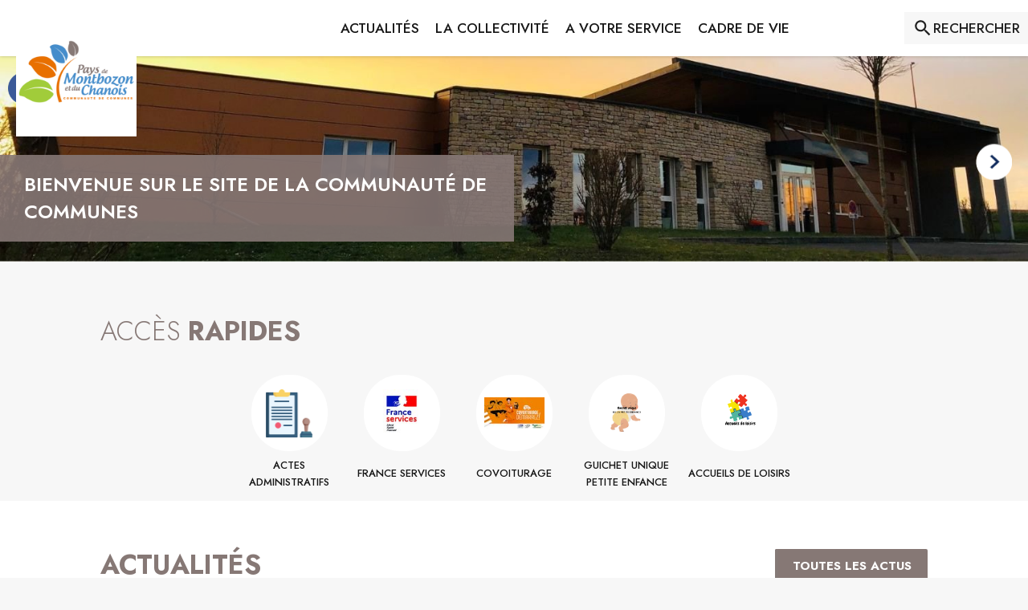

--- FILE ---
content_type: text/html; charset=utf-8
request_url: https://www.ccpmc.fr/
body_size: 32442
content:
<!DOCTYPE html><html lang="fr" class="__className_cb90fc"><head><meta charSet="utf-8"/><meta name="viewport" content="initial-scale=1, width=device-width"/><title>Pays de Montbozon et du Chanois | Site officiel</title><meta name="description" content="La communauté de communes du Pays de Montbozon et du Chanois (CCPMC) est une communauté de communes française, située dans le département de la Haute-Saône en région Bourgogne-Franche-Comté."/><meta property="og:title" content="Pays de Montbozon et du Chanois | Site officiel"/><meta property="og:description" content="La communauté de communes du Pays de Montbozon et du Chanois (CCPMC) est une communauté de communes française, située dans le département de la Haute-Saône en région Bourgogne-Franche-Comté."/><meta property="og:image" content="https://files.appli-intramuros.com/agglo_logo/62d424a86f2679a23bfd6e3c9c4024cd_Communaut%C3%A9.png"/><meta property="og:image:url" content="https://files.appli-intramuros.com/agglo_logo/62d424a86f2679a23bfd6e3c9c4024cd_Communaut%C3%A9.png"/><meta property="og:image:secure_url" content="https://files.appli-intramuros.com/agglo_logo/62d424a86f2679a23bfd6e3c9c4024cd_Communaut%C3%A9.png"/><meta name="twitter:card" content="summary"/><meta name="twitter:title" content="Pays de Montbozon et du Chanois | Site officiel"/><meta name="twitter:description" content="La communauté de communes du Pays de Montbozon et du Chanois (CCPMC) est une communauté de communes française, située dans le département de la Haute-Saône en région Bourgogne-Franche-Comté."/><meta name="twitter:image" content="https://files.appli-intramuros.com/agglo_logo/62d424a86f2679a23bfd6e3c9c4024cd_Communaut%C3%A9.png"/><link rel="canonical" href="https://www.ccpmc.fr"/><meta name="next-head-count" content="14"/><meta name="theme-color" content="#003057"/><link rel="shortcut icon" href="/favicon.ico"/><meta name="emotion-insertion-point" content=""/><style data-emotion="mui-style "></style><link rel="preload" href="https://drfogfql429fi.cloudfront.net/intramuros-web-interco/production/_next/static/media/9dd75fadc5b3df29-s.p.woff2" as="font" type="font/woff2" crossorigin="anonymous" data-next-font="size-adjust"/><link rel="preload" href="https://drfogfql429fi.cloudfront.net/intramuros-web-interco/production/_next/static/css/1814b89621cc71d6.css" as="style"/><link rel="stylesheet" href="https://drfogfql429fi.cloudfront.net/intramuros-web-interco/production/_next/static/css/1814b89621cc71d6.css" data-n-g=""/><link rel="preload" href="https://drfogfql429fi.cloudfront.net/intramuros-web-interco/production/_next/static/css/45ccd052f26a170a.css" as="style"/><link rel="stylesheet" href="https://drfogfql429fi.cloudfront.net/intramuros-web-interco/production/_next/static/css/45ccd052f26a170a.css" data-n-p=""/><link rel="preload" href="https://drfogfql429fi.cloudfront.net/intramuros-web-interco/production/_next/static/css/bc9bca97fd8d5eb9.css" as="style"/><link rel="stylesheet" href="https://drfogfql429fi.cloudfront.net/intramuros-web-interco/production/_next/static/css/bc9bca97fd8d5eb9.css"/><noscript data-n-css=""></noscript><script defer="" nomodule="" src="https://drfogfql429fi.cloudfront.net/intramuros-web-interco/production/_next/static/chunks/polyfills-c67a75d1b6f99dc8.js"></script><script defer="" src="https://drfogfql429fi.cloudfront.net/intramuros-web-interco/production/_next/static/chunks/cccc6244-72b1031addcb40db.js"></script><script defer="" src="https://drfogfql429fi.cloudfront.net/intramuros-web-interco/production/_next/static/chunks/7282-fdb9f1bd52ced8f7.js"></script><script defer="" src="https://drfogfql429fi.cloudfront.net/intramuros-web-interco/production/_next/static/chunks/3321-36dade1643eda7eb.js"></script><script defer="" src="https://drfogfql429fi.cloudfront.net/intramuros-web-interco/production/_next/static/chunks/3708-7d2b4fb4c05c9970.js"></script><script defer="" src="https://drfogfql429fi.cloudfront.net/intramuros-web-interco/production/_next/static/chunks/1869-446a1cfff874c012.js"></script><script defer="" src="https://drfogfql429fi.cloudfront.net/intramuros-web-interco/production/_next/static/chunks/531-603ed6687db9e819.js"></script><script defer="" src="https://drfogfql429fi.cloudfront.net/intramuros-web-interco/production/_next/static/chunks/8712-511522cc8f9728e8.js"></script><script defer="" src="https://drfogfql429fi.cloudfront.net/intramuros-web-interco/production/_next/static/chunks/8767-181195ada19647a7.js"></script><script defer="" src="https://drfogfql429fi.cloudfront.net/intramuros-web-interco/production/_next/static/chunks/3653.9954011cfb6f928e.js"></script><script defer="" src="https://drfogfql429fi.cloudfront.net/intramuros-web-interco/production/_next/static/chunks/131.01a507d47fb30c44.js"></script><script defer="" src="https://drfogfql429fi.cloudfront.net/intramuros-web-interco/production/_next/static/chunks/4366.472be71ecae46b7c.js"></script><script defer="" src="https://drfogfql429fi.cloudfront.net/intramuros-web-interco/production/_next/static/chunks/3088.f9c14ea4bec0bbf2.js"></script><script defer="" src="https://drfogfql429fi.cloudfront.net/intramuros-web-interco/production/_next/static/chunks/8962-c1b6eb56f651f29f.js"></script><script defer="" src="https://drfogfql429fi.cloudfront.net/intramuros-web-interco/production/_next/static/chunks/1376.535287b2dd4cf115.js"></script><script defer="" src="https://drfogfql429fi.cloudfront.net/intramuros-web-interco/production/_next/static/chunks/9424-e36efd2fe9baaf6d.js"></script><script defer="" src="https://drfogfql429fi.cloudfront.net/intramuros-web-interco/production/_next/static/chunks/1095-bc99f1c14baceef2.js"></script><script defer="" src="https://drfogfql429fi.cloudfront.net/intramuros-web-interco/production/_next/static/chunks/2679-f71b3c3e49157156.js"></script><script defer="" src="https://drfogfql429fi.cloudfront.net/intramuros-web-interco/production/_next/static/chunks/2370-44438be308ccae30.js"></script><script defer="" src="https://drfogfql429fi.cloudfront.net/intramuros-web-interco/production/_next/static/chunks/1686-e5977ee0686e5318.js"></script><script defer="" src="https://drfogfql429fi.cloudfront.net/intramuros-web-interco/production/_next/static/chunks/1741-25970899a9dc37d7.js"></script><script defer="" src="https://drfogfql429fi.cloudfront.net/intramuros-web-interco/production/_next/static/chunks/2951.fd41e871f998071c.js"></script><script defer="" src="https://drfogfql429fi.cloudfront.net/intramuros-web-interco/production/_next/static/chunks/7224-9756f11bb187ef16.js"></script><script defer="" src="https://drfogfql429fi.cloudfront.net/intramuros-web-interco/production/_next/static/chunks/3784.b375d6a3912b419f.js"></script><script defer="" src="https://drfogfql429fi.cloudfront.net/intramuros-web-interco/production/_next/static/chunks/9536.2d2b2a315ccc410a.js"></script><script defer="" src="https://drfogfql429fi.cloudfront.net/intramuros-web-interco/production/_next/static/chunks/9648-3c0ac994c2f9738f.js"></script><script defer="" src="https://drfogfql429fi.cloudfront.net/intramuros-web-interco/production/_next/static/chunks/4609.774f041e8bd37c2f.js"></script><script defer="" src="https://drfogfql429fi.cloudfront.net/intramuros-web-interco/production/_next/static/chunks/9363.c562caaba45c7eb9.js"></script><script src="https://drfogfql429fi.cloudfront.net/intramuros-web-interco/production/_next/static/chunks/webpack-8710de8c1e7c0c99.js" defer=""></script><script src="https://drfogfql429fi.cloudfront.net/intramuros-web-interco/production/_next/static/chunks/framework-358fb2391d9cb34f.js" defer=""></script><script src="https://drfogfql429fi.cloudfront.net/intramuros-web-interco/production/_next/static/chunks/main-2e7eeb575f3707b9.js" defer=""></script><script src="https://drfogfql429fi.cloudfront.net/intramuros-web-interco/production/_next/static/chunks/pages/_app-b5a11621f240d287.js" defer=""></script><script src="https://drfogfql429fi.cloudfront.net/intramuros-web-interco/production/_next/static/chunks/5161-3a56db11f34ba40e.js" defer=""></script><script src="https://drfogfql429fi.cloudfront.net/intramuros-web-interco/production/_next/static/chunks/7781-924f9e1dca74ec7e.js" defer=""></script><script src="https://drfogfql429fi.cloudfront.net/intramuros-web-interco/production/_next/static/chunks/6540-66f8578ce6866bc8.js" defer=""></script><script src="https://drfogfql429fi.cloudfront.net/intramuros-web-interco/production/_next/static/chunks/9163-d21efe5110717cc8.js" defer=""></script><script src="https://drfogfql429fi.cloudfront.net/intramuros-web-interco/production/_next/static/chunks/226-5dee7dd7f0ce57d9.js" defer=""></script><script src="https://drfogfql429fi.cloudfront.net/intramuros-web-interco/production/_next/static/chunks/8135-ca91f16e9acd49d9.js" defer=""></script><script src="https://drfogfql429fi.cloudfront.net/intramuros-web-interco/production/_next/static/chunks/6854-6481750dae1a7c43.js" defer=""></script><script src="https://drfogfql429fi.cloudfront.net/intramuros-web-interco/production/_next/static/chunks/pages/%5BintercoCode%5D-244c324c4ab69ed1.js" defer=""></script><script src="https://drfogfql429fi.cloudfront.net/intramuros-web-interco/production/_next/static/UmsTeAG0T31twb7oDqXH_/_buildManifest.js" defer=""></script><script src="https://drfogfql429fi.cloudfront.net/intramuros-web-interco/production/_next/static/UmsTeAG0T31twb7oDqXH_/_ssgManifest.js" defer=""></script><style id="__jsx-2606760344">body{background-color:#F7F7F7!important;margin:0!important}</style><style id="__jsx-4d2532cc7e971305">.slick-dots{bottom:10px!important}.slick-dots li.slick-active button:before{color:white!important;font-size:9px!important}</style><style id="__jsx-70b26032288ffed7">.line-clamp-1.jsx-70b26032288ffed7{display:-webkit-box;-webkit-box-orient:vertical;-webkit-line-clamp:1;overflow:hidden;-o-text-overflow:ellipsis;text-overflow:ellipsis}.line-clamp-2.jsx-70b26032288ffed7{display:-webkit-box;-webkit-box-orient:vertical;-webkit-line-clamp:2;overflow:hidden;-o-text-overflow:ellipsis;text-overflow:ellipsis}.line-clamp-3.jsx-70b26032288ffed7{display:-webkit-box;-webkit-box-orient:vertical;-webkit-line-clamp:3;overflow:hidden;-o-text-overflow:ellipsis;text-overflow:ellipsis}</style></head><body><div id="__next"><style data-emotion="css-global 10v4tdy">html{-webkit-font-smoothing:antialiased;-moz-osx-font-smoothing:grayscale;box-sizing:border-box;-webkit-text-size-adjust:100%;}*,*::before,*::after{box-sizing:inherit;}strong,b{font-weight:700;}body{margin:0;color:rgba(0, 0, 0, 0.87);font-family:'__Jost_cb90fc','__Jost_Fallback_cb90fc',Arial,sans-serif;font-weight:400;font-size:1.0714285714285714rem;line-height:1.5;background-color:#F7F7F7;}@media print{body{background-color:#fff;}}body::backdrop{background-color:#F7F7F7;}</style><div class="Toastify"></div><style data-emotion="css 1svsvwq">.css-1svsvwq{min-height:100vh;display:-webkit-box;display:-webkit-flex;display:-ms-flexbox;display:flex;-webkit-flex-direction:column;-ms-flex-direction:column;flex-direction:column;}</style><div class="css-1svsvwq"><style data-emotion="css 15kfr5o">.css-15kfr5o{min-height:70px;box-shadow:0px 0px 4px rgba(0,0,0,0.25);-webkit-align-items:center;-webkit-box-align:center;-ms-flex-align:center;align-items:center;-webkit-box-pack:center;-ms-flex-pack:center;-webkit-justify-content:center;justify-content:center;-webkit-flex-direction:row;-ms-flex-direction:row;flex-direction:row;}</style><style data-emotion="css f4mk9q">.css-f4mk9q{display:-webkit-box;display:-webkit-flex;display:-ms-flexbox;display:flex;-webkit-flex-direction:column;-ms-flex-direction:column;flex-direction:column;width:100%;box-sizing:border-box;-webkit-flex-shrink:0;-ms-flex-negative:0;flex-shrink:0;position:-webkit-sticky;position:sticky;z-index:1100;top:0;left:auto;right:0;background-color:#ffffff;color:rgba(0, 0, 0, 0.87);min-height:70px;box-shadow:0px 0px 4px rgba(0,0,0,0.25);-webkit-align-items:center;-webkit-box-align:center;-ms-flex-align:center;align-items:center;-webkit-box-pack:center;-ms-flex-pack:center;-webkit-justify-content:center;justify-content:center;-webkit-flex-direction:row;-ms-flex-direction:row;flex-direction:row;}</style><style data-emotion="css 1tvc318">.css-1tvc318{background-color:transparent;color:rgba(0, 0, 0, 0.87);-webkit-transition:box-shadow 300ms cubic-bezier(0.4, 0, 0.2, 1) 0ms;transition:box-shadow 300ms cubic-bezier(0.4, 0, 0.2, 1) 0ms;box-shadow:0px 2px 4px -1px rgba(0,0,0,0.2),0px 4px 5px 0px rgba(0,0,0,0.14),0px 1px 10px 0px rgba(0,0,0,0.12);display:-webkit-box;display:-webkit-flex;display:-ms-flexbox;display:flex;-webkit-flex-direction:column;-ms-flex-direction:column;flex-direction:column;width:100%;box-sizing:border-box;-webkit-flex-shrink:0;-ms-flex-negative:0;flex-shrink:0;position:-webkit-sticky;position:sticky;z-index:1100;top:0;left:auto;right:0;background-color:#ffffff;color:rgba(0, 0, 0, 0.87);min-height:70px;box-shadow:0px 0px 4px rgba(0,0,0,0.25);-webkit-align-items:center;-webkit-box-align:center;-ms-flex-align:center;align-items:center;-webkit-box-pack:center;-ms-flex-pack:center;-webkit-justify-content:center;justify-content:center;-webkit-flex-direction:row;-ms-flex-direction:row;flex-direction:row;}</style><header class="MuiPaper-root MuiPaper-elevation MuiPaper-elevation4 MuiAppBar-root MuiAppBar-colorSecondary MuiAppBar-positionSticky css-1tvc318" role="banner"><script src="https://cdn.jsdelivr.net/npm/bootstrap@5.2.3/dist/js/bootstrap.bundle.min.js" integrity="sha384-kenU1KFdBIe4zVF0s0G1M5b4hcpxyD9F7jL+jjXkk+Q2h455rYXK/7HAuoJl+0I4" crossorigin="anonymous" class="jsx-2606760344"></script><style data-emotion="css qp2tvn">.css-qp2tvn{box-sizing:border-box;display:-webkit-box;display:-webkit-flex;display:-ms-flexbox;display:flex;-webkit-box-flex-wrap:wrap;-webkit-flex-wrap:wrap;-ms-flex-wrap:wrap;flex-wrap:wrap;width:100%;-webkit-flex-direction:row;-ms-flex-direction:row;flex-direction:row;-webkit-box-pack:justify;-webkit-justify-content:space-between;justify-content:space-between;-webkit-align-content:space-between;-ms-flex-line-pack:space-between;align-content:space-between;}</style><div class="MuiGrid-root MuiGrid-container css-qp2tvn"><div style="width:100%;height:0;overflow:hidden" class="jsx-2606760344"><style data-emotion="css ta5v46">.css-ta5v46{box-sizing:border-box;display:-webkit-box;display:-webkit-flex;display:-ms-flexbox;display:flex;-webkit-box-flex-wrap:wrap;-webkit-flex-wrap:wrap;-ms-flex-wrap:wrap;flex-wrap:wrap;width:100%;-webkit-flex-direction:row;-ms-flex-direction:row;flex-direction:row;-webkit-box-pack:center;-ms-flex-pack:center;-webkit-justify-content:center;justify-content:center;-webkit-align-items:flex-start;-webkit-box-align:flex-start;-ms-flex-align:flex-start;align-items:flex-start;}</style><div class="MuiGrid-root MuiGrid-container css-ta5v46"><style data-emotion="css 15j76c0">.css-15j76c0{box-sizing:border-box;margin:0;-webkit-flex-direction:row;-ms-flex-direction:row;flex-direction:row;-webkit-flex-basis:100%;-ms-flex-preferred-size:100%;flex-basis:100%;-webkit-box-flex:0;-webkit-flex-grow:0;-ms-flex-positive:0;flex-grow:0;max-width:100%;}@media (min-width:600px){.css-15j76c0{-webkit-flex-basis:100%;-ms-flex-preferred-size:100%;flex-basis:100%;-webkit-box-flex:0;-webkit-flex-grow:0;-ms-flex-positive:0;flex-grow:0;max-width:100%;}}@media (min-width:900px){.css-15j76c0{-webkit-flex-basis:100%;-ms-flex-preferred-size:100%;flex-basis:100%;-webkit-box-flex:0;-webkit-flex-grow:0;-ms-flex-positive:0;flex-grow:0;max-width:100%;}}@media (min-width:1200px){.css-15j76c0{-webkit-flex-basis:100%;-ms-flex-preferred-size:100%;flex-basis:100%;-webkit-box-flex:0;-webkit-flex-grow:0;-ms-flex-positive:0;flex-grow:0;max-width:100%;}}@media (min-width:1536px){.css-15j76c0{-webkit-flex-basis:100%;-ms-flex-preferred-size:100%;flex-basis:100%;-webkit-box-flex:0;-webkit-flex-grow:0;-ms-flex-positive:0;flex-grow:0;max-width:100%;}}</style><div class="MuiGrid-root MuiGrid-item MuiGrid-grid-xs-12 css-15j76c0"><nav role="navigation" aria-label="Accès rapide" class="jsx-2606760344"><ul style="list-style-type:none;display:flex" class="jsx-2606760344"><li style="padding-right:20px" class="jsx-2606760344"><a href="#contenu" aria-label="Accéder au contenu de la page" class="jsx-2606760344">Contenu</a></li><li style="padding-right:20px" class="jsx-2606760344"><a href="#header-navigation" aria-label="Accéder au menu de la page" class="jsx-2606760344">Menu</a></li><li style="padding-right:20px" class="jsx-2606760344"><a href="#header-search" aria-label="Accéder à la recherche" class="jsx-2606760344">Recherche</a></li><li style="padding-right:20px" class="jsx-2606760344"><a href="#footer" aria-label="Accéder au pied de page" class="jsx-2606760344">Pied de page</a></li></ul></nav></div></div></div><style data-emotion="css ybu9tz">.css-ybu9tz{width:290px!important;}</style><style data-emotion="css 1fuotbj">.css-1fuotbj{box-sizing:border-box;margin:0;-webkit-flex-direction:row;-ms-flex-direction:row;flex-direction:row;-webkit-flex-basis:50%;-ms-flex-preferred-size:50%;flex-basis:50%;-webkit-box-flex:0;-webkit-flex-grow:0;-ms-flex-positive:0;flex-grow:0;max-width:50%;width:290px!important;}@media (min-width:600px){.css-1fuotbj{-webkit-flex-basis:50%;-ms-flex-preferred-size:50%;flex-basis:50%;-webkit-box-flex:0;-webkit-flex-grow:0;-ms-flex-positive:0;flex-grow:0;max-width:50%;}}@media (min-width:900px){.css-1fuotbj{-webkit-flex-basis:auto;-ms-flex-preferred-size:auto;flex-basis:auto;-webkit-box-flex:0;-webkit-flex-grow:0;-ms-flex-positive:0;flex-grow:0;-webkit-flex-shrink:0;-ms-flex-negative:0;flex-shrink:0;max-width:none;width:auto;}}@media (min-width:1200px){.css-1fuotbj{-webkit-flex-basis:auto;-ms-flex-preferred-size:auto;flex-basis:auto;-webkit-box-flex:0;-webkit-flex-grow:0;-ms-flex-positive:0;flex-grow:0;-webkit-flex-shrink:0;-ms-flex-negative:0;flex-shrink:0;max-width:none;width:auto;}}@media (min-width:1536px){.css-1fuotbj{-webkit-flex-basis:auto;-ms-flex-preferred-size:auto;flex-basis:auto;-webkit-box-flex:0;-webkit-flex-grow:0;-ms-flex-positive:0;flex-grow:0;-webkit-flex-shrink:0;-ms-flex-negative:0;flex-shrink:0;max-width:none;width:auto;}}@media (min-width:0px){.css-1fuotbj{display:none;}}@media (min-width:1200px){.css-1fuotbj{display:block;}}</style><div class="MuiGrid-root MuiGrid-item MuiGrid-grid-xs-6 MuiGrid-grid-md-auto css-1fuotbj"><style data-emotion="css pe8a0k">.css-pe8a0k{position:absolute;z-index:9999;padding-left:20px;padding-right:20px;background:transparent;padding-top:20px;height:170px;width:290px;-webkit-transition:all 2s;transition:all 2s;}@media (max-width: 600px){.css-pe8a0k{position:inherit;}}@media (max-width: 600px){.css-pe8a0k{padding:5px;height:70px!important;width:70px!important;}}</style><style data-emotion="css xibq2t">.css-xibq2t{box-sizing:border-box;display:-webkit-box;display:-webkit-flex;display:-ms-flexbox;display:flex;-webkit-box-flex-wrap:wrap;-webkit-flex-wrap:wrap;-ms-flex-wrap:wrap;flex-wrap:wrap;width:100%;-webkit-flex-direction:row;-ms-flex-direction:row;flex-direction:row;-webkit-align-items:center;-webkit-box-align:center;-ms-flex-align:center;align-items:center;-webkit-box-pack:start;-ms-flex-pack:start;-webkit-justify-content:flex-start;justify-content:flex-start;position:absolute;z-index:9999;padding-left:20px;padding-right:20px;background:transparent;padding-top:20px;height:170px;width:290px;-webkit-transition:all 2s;transition:all 2s;}@media (max-width: 600px){.css-xibq2t{position:inherit;}}@media (max-width: 600px){.css-xibq2t{padding:5px;height:70px!important;width:70px!important;}}</style><div class="MuiGrid-root MuiGrid-container css-xibq2t"><style data-emotion="css h5xq2f">.css-h5xq2f{height:100%;color:inherit!important;}</style><a name="lien" href="/" target="_self" title="Accueil" aria-label="Accueil" tabindex="0" aria-description="" class="css-h5xq2f"><style data-emotion="css 12se9ho">.css-12se9ho{object-fit:contain;display:-webkit-box;display:-webkit-flex;display:-ms-flexbox;display:flex;max-height:150px;max-width:250px;height:100%;width:auto;-webkit-transition:all 2s;transition:all 2s;}</style><img src="https://files.appli-intramuros.com/img/websettings/logo/agglo/350/7a7880b8b82f2a44612540d96beda9e7_default.png" alt="" class="jsx-2606760344 css-12se9ho"/></a></div></div><style data-emotion="css 15sy5jo">.css-15sy5jo{box-sizing:border-box;margin:0;-webkit-flex-direction:row;-ms-flex-direction:row;flex-direction:row;-webkit-flex-basis:50%;-ms-flex-preferred-size:50%;flex-basis:50%;-webkit-box-flex:0;-webkit-flex-grow:0;-ms-flex-positive:0;flex-grow:0;max-width:50%;}@media (min-width:600px){.css-15sy5jo{-webkit-flex-basis:50%;-ms-flex-preferred-size:50%;flex-basis:50%;-webkit-box-flex:0;-webkit-flex-grow:0;-ms-flex-positive:0;flex-grow:0;max-width:50%;}}@media (min-width:900px){.css-15sy5jo{-webkit-flex-basis:auto;-ms-flex-preferred-size:auto;flex-basis:auto;-webkit-box-flex:0;-webkit-flex-grow:0;-ms-flex-positive:0;flex-grow:0;-webkit-flex-shrink:0;-ms-flex-negative:0;flex-shrink:0;max-width:none;width:auto;}}@media (min-width:1200px){.css-15sy5jo{-webkit-flex-basis:auto;-ms-flex-preferred-size:auto;flex-basis:auto;-webkit-box-flex:0;-webkit-flex-grow:0;-ms-flex-positive:0;flex-grow:0;-webkit-flex-shrink:0;-ms-flex-negative:0;flex-shrink:0;max-width:none;width:auto;}}@media (min-width:1536px){.css-15sy5jo{-webkit-flex-basis:auto;-ms-flex-preferred-size:auto;flex-basis:auto;-webkit-box-flex:0;-webkit-flex-grow:0;-ms-flex-positive:0;flex-grow:0;-webkit-flex-shrink:0;-ms-flex-negative:0;flex-shrink:0;max-width:none;width:auto;}}@media (min-width:0px){.css-15sy5jo{display:block;}}@media (min-width:1200px){.css-15sy5jo{display:none;}}</style><div class="MuiGrid-root MuiGrid-item MuiGrid-grid-xs-6 MuiGrid-grid-md-auto css-15sy5jo"><style data-emotion="css 1d7v3j3">.css-1d7v3j3{box-sizing:border-box;display:-webkit-box;display:-webkit-flex;display:-ms-flexbox;display:flex;-webkit-box-flex-wrap:wrap;-webkit-flex-wrap:wrap;-ms-flex-wrap:wrap;flex-wrap:wrap;width:100%;-webkit-flex-direction:row;-ms-flex-direction:row;flex-direction:row;-webkit-align-items:center;-webkit-box-align:center;-ms-flex-align:center;align-items:center;-webkit-box-pack:start;-ms-flex-pack:start;-webkit-justify-content:flex-start;justify-content:flex-start;}</style><div class="MuiGrid-root MuiGrid-container css-1d7v3j3" style="height:70px;width:70px;padding:5px;display:block"><style data-emotion="css 1bec7hm">.css-1bec7hm{color:inherit!important;}</style><a name="lien" href="/" target="_self" title="Accueil" aria-label="Accueil" tabindex="0" aria-description="" class="css-1bec7hm"><style data-emotion="css ryvq80">.css-ryvq80{display:-webkit-box;display:-webkit-flex;display:-ms-flexbox;display:flex;max-height:70px;max-width:70px;height:100%;width:auto;-webkit-transition:all 2s;transition:all 2s;object-fit:contain;}</style><img src="https://files.appli-intramuros.com/img/websettings/logo/agglo/350/7a7880b8b82f2a44612540d96beda9e7_default.png" alt="" class="jsx-2606760344 css-ryvq80"/></a></div></div><style data-emotion="css kxu0dz">.css-kxu0dz{box-sizing:border-box;margin:0;-webkit-flex-direction:row;-ms-flex-direction:row;flex-direction:row;-webkit-flex-basis:0;-ms-flex-preferred-size:0;flex-basis:0;-webkit-box-flex:1;-webkit-flex-grow:1;-ms-flex-positive:1;flex-grow:1;max-width:100%;}@media (min-width:600px){.css-kxu0dz{-webkit-flex-basis:0;-ms-flex-preferred-size:0;flex-basis:0;-webkit-box-flex:1;-webkit-flex-grow:1;-ms-flex-positive:1;flex-grow:1;max-width:100%;}}@media (min-width:900px){.css-kxu0dz{-webkit-flex-basis:0;-ms-flex-preferred-size:0;flex-basis:0;-webkit-box-flex:1;-webkit-flex-grow:1;-ms-flex-positive:1;flex-grow:1;max-width:100%;}}@media (min-width:1200px){.css-kxu0dz{-webkit-flex-basis:0;-ms-flex-preferred-size:0;flex-basis:0;-webkit-box-flex:1;-webkit-flex-grow:1;-ms-flex-positive:1;flex-grow:1;max-width:100%;}}@media (min-width:1536px){.css-kxu0dz{-webkit-flex-basis:0;-ms-flex-preferred-size:0;flex-basis:0;-webkit-box-flex:1;-webkit-flex-grow:1;-ms-flex-positive:1;flex-grow:1;max-width:100%;}}</style><div class="MuiGrid-root MuiGrid-item MuiGrid-grid-xs-true css-kxu0dz" id="header-navigation"><style data-emotion="css 172osot">.css-172osot{background-color:#ffffff;}</style><style data-emotion="css 1odyc9x">.css-1odyc9x{box-sizing:border-box;display:-webkit-box;display:-webkit-flex;display:-ms-flexbox;display:flex;-webkit-box-flex-wrap:wrap;-webkit-flex-wrap:wrap;-ms-flex-wrap:wrap;flex-wrap:wrap;width:100%;-webkit-flex-direction:row;-ms-flex-direction:row;flex-direction:row;background-color:#ffffff;}</style><div class="MuiGrid-root MuiGrid-container css-1odyc9x"><style data-emotion="css i1tzcg">.css-i1tzcg{box-sizing:border-box;margin:0;-webkit-flex-direction:row;-ms-flex-direction:row;flex-direction:row;-webkit-flex-basis:100%;-ms-flex-preferred-size:100%;flex-basis:100%;-webkit-box-flex:0;-webkit-flex-grow:0;-ms-flex-positive:0;flex-grow:0;max-width:100%;}@media (min-width:600px){.css-i1tzcg{-webkit-flex-basis:100%;-ms-flex-preferred-size:100%;flex-basis:100%;-webkit-box-flex:0;-webkit-flex-grow:0;-ms-flex-positive:0;flex-grow:0;max-width:100%;}}@media (min-width:900px){.css-i1tzcg{-webkit-flex-basis:100%;-ms-flex-preferred-size:100%;flex-basis:100%;-webkit-box-flex:0;-webkit-flex-grow:0;-ms-flex-positive:0;flex-grow:0;max-width:100%;}}@media (min-width:1200px){.css-i1tzcg{-webkit-flex-basis:100%;-ms-flex-preferred-size:100%;flex-basis:100%;-webkit-box-flex:0;-webkit-flex-grow:0;-ms-flex-positive:0;flex-grow:0;max-width:100%;}}@media (min-width:1536px){.css-i1tzcg{-webkit-flex-basis:100%;-ms-flex-preferred-size:100%;flex-basis:100%;-webkit-box-flex:0;-webkit-flex-grow:0;-ms-flex-positive:0;flex-grow:0;max-width:100%;}}@media (min-width:0px){.css-i1tzcg{display:none;}}@media (min-width:1200px){.css-i1tzcg{display:block;}}</style><div class="MuiGrid-root MuiGrid-item MuiGrid-grid-xs-12 css-i1tzcg"><nav role="navigation" aria-label="Menu principal"><style data-emotion="css 5mckkd">.css-5mckkd{padding-left:2px;padding-right:2px;display:-webkit-box;display:-webkit-flex;display:-ms-flexbox;display:flex;-webkit-box-flex-wrap:wrap;-webkit-flex-wrap:wrap;-ms-flex-wrap:wrap;flex-wrap:wrap;background-color:#ffffff;}</style><ul class="navList ulNavBar css-5mckkd" style="height:100%;justify-content:center"><li class="navItemsMenu"><style data-emotion="css ltg42">.css-ltg42{-webkit-box-pack:center;-ms-flex-pack:center;-webkit-justify-content:center;justify-content:center;-webkit-align-items:center;-webkit-box-align:center;-ms-flex-align:center;align-items:center;display:-webkit-box;display:-webkit-flex;display:-ms-flexbox;display:flex;height:100%;}@media (max-width: 1200px){.css-ltg42{padding:10px;}}</style><style data-emotion="css 1p4u39x">.css-1p4u39x{box-sizing:border-box;display:-webkit-box;display:-webkit-flex;display:-ms-flexbox;display:flex;-webkit-box-flex-wrap:wrap;-webkit-flex-wrap:wrap;-ms-flex-wrap:wrap;flex-wrap:wrap;width:100%;-webkit-flex-direction:row;-ms-flex-direction:row;flex-direction:row;-webkit-box-pack:center;-ms-flex-pack:center;-webkit-justify-content:center;justify-content:center;-webkit-align-items:center;-webkit-box-align:center;-ms-flex-align:center;align-items:center;display:-webkit-box;display:-webkit-flex;display:-ms-flexbox;display:flex;height:100%;}@media (max-width: 1200px){.css-1p4u39x{padding:10px;}}</style><div class="MuiGrid-root MuiGrid-container css-1p4u39x"><style data-emotion="css gtyvcy">.css-gtyvcy{height:40px;-webkit-box-pack:center;-ms-flex-pack:center;-webkit-justify-content:center;justify-content:center;display:-webkit-box;display:-webkit-flex;display:-ms-flexbox;display:flex;-webkit-align-items:center;-webkit-box-align:center;-ms-flex-align:center;align-items:center;}@media (max-width: 600px){.css-gtyvcy{width:100%;}}</style><style data-emotion="css 9613rp">.css-9613rp{margin:0;font-family:'__Jost_cb90fc','__Jost_Fallback_cb90fc',Arial,sans-serif;font-weight:400;font-size:1.0714285714285714rem;line-height:1.5;height:40px;-webkit-box-pack:center;-ms-flex-pack:center;-webkit-justify-content:center;justify-content:center;display:-webkit-box;display:-webkit-flex;display:-ms-flexbox;display:flex;-webkit-align-items:center;-webkit-box-align:center;-ms-flex-align:center;align-items:center;}@media (max-width: 600px){.css-9613rp{width:100%;}}</style><p class="MuiTypography-root MuiTypography-body1 css-9613rp" style="color:#161616;text-transform:uppercase;font-weight:500;background:#ffffff;padding-left:10px;padding-right:10px;font-size:inherit;border-left:inherit;border-left-color:#161616"><style data-emotion="css gicg9x">.css-gicg9x{display:-webkit-box;display:-webkit-flex;display:-ms-flexbox;display:flex;color:inherit!important;}</style><a name="lien" href="/actualites" target="_self" tabindex="0" aria-description="" class="css-gicg9x"><span>Actualités</span></a></p></div></li><li class="navItemsMenu" style="color:#161616"><style data-emotion="css 18za09c">.css-18za09c{height:40px;-webkit-box-pack:center;-ms-flex-pack:center;-webkit-justify-content:center;justify-content:center;display:-webkit-box;display:-webkit-flex;display:-ms-flexbox;display:flex;-webkit-align-items:center;-webkit-box-align:center;-ms-flex-align:center;align-items:center;-webkit-box-pack:center;-ms-flex-pack:center;-webkit-justify-content:center;justify-content:center;-webkit-align-items:center;-webkit-box-align:center;-ms-flex-align:center;align-items:center;display:-webkit-box;display:-webkit-flex;display:-ms-flexbox;display:flex;height:100%;}@media (max-width: 600px){.css-18za09c{width:100%;}}@media (max-width: 1200px){.css-18za09c{padding:10px;}}</style><div id="menu_379-firstLevel-title" style="text-transform:uppercase;font-weight:500;padding-top:10px;padding-bottom:10px" tabindex="0" role="button" aria-expanded="false" aria-description="Cliquez pour ouvrir le sous menu." aria-controls="secondLevelMenu-La Collectivité" class="css-18za09c"><style data-emotion="css fm39pv">.css-fm39pv{margin:0;font-family:'__Jost_cb90fc','__Jost_Fallback_cb90fc',Arial,sans-serif;font-weight:400;font-size:1.0714285714285714rem;line-height:1.5;}</style><p class="MuiTypography-root MuiTypography-body1 css-fm39pv" style="color:inherit;background:#ffffff;padding-left:10px;padding-right:10px;font-weight:500;height:40px;justify-content:center;align-items:center;display:flex">La Collectivité</p></div></li><li class="navItemsMenu" style="color:#161616"><div id="menu_380-firstLevel-title" style="text-transform:uppercase;font-weight:500;padding-top:10px;padding-bottom:10px" tabindex="0" role="button" aria-expanded="false" aria-description="Cliquez pour ouvrir le sous menu." aria-controls="secondLevelMenu-A votre service" class="css-18za09c"><p class="MuiTypography-root MuiTypography-body1 css-fm39pv" style="color:inherit;background:#ffffff;padding-left:10px;padding-right:10px;font-weight:500;height:40px;justify-content:center;align-items:center;display:flex">A votre service</p></div></li><li class="navItemsMenu" style="color:#161616"><div id="menu_381-firstLevel-title" style="text-transform:uppercase;font-weight:500;padding-top:10px;padding-bottom:10px" tabindex="0" role="button" aria-expanded="false" aria-description="Cliquez pour ouvrir le sous menu." aria-controls="secondLevelMenu-Cadre de vie" class="css-18za09c"><p class="MuiTypography-root MuiTypography-body1 css-fm39pv" style="color:inherit;background:#ffffff;padding-left:10px;padding-right:10px;font-weight:500;height:40px;justify-content:center;align-items:center;display:flex">Cadre de vie</p></div></li></ul></nav></div><style data-emotion="css icwp2i">.css-icwp2i{box-sizing:border-box;margin:0;-webkit-flex-direction:row;-ms-flex-direction:row;flex-direction:row;-webkit-flex-basis:100%;-ms-flex-preferred-size:100%;flex-basis:100%;-webkit-box-flex:0;-webkit-flex-grow:0;-ms-flex-positive:0;flex-grow:0;max-width:100%;}@media (min-width:600px){.css-icwp2i{-webkit-flex-basis:100%;-ms-flex-preferred-size:100%;flex-basis:100%;-webkit-box-flex:0;-webkit-flex-grow:0;-ms-flex-positive:0;flex-grow:0;max-width:100%;}}@media (min-width:900px){.css-icwp2i{-webkit-flex-basis:100%;-ms-flex-preferred-size:100%;flex-basis:100%;-webkit-box-flex:0;-webkit-flex-grow:0;-ms-flex-positive:0;flex-grow:0;max-width:100%;}}@media (min-width:1200px){.css-icwp2i{-webkit-flex-basis:100%;-ms-flex-preferred-size:100%;flex-basis:100%;-webkit-box-flex:0;-webkit-flex-grow:0;-ms-flex-positive:0;flex-grow:0;max-width:100%;}}@media (min-width:1536px){.css-icwp2i{-webkit-flex-basis:100%;-ms-flex-preferred-size:100%;flex-basis:100%;-webkit-box-flex:0;-webkit-flex-grow:0;-ms-flex-positive:0;flex-grow:0;max-width:100%;}}@media (min-width:0px){.css-icwp2i{display:block;}}@media (min-width:1200px){.css-icwp2i{display:none;}}</style><div class="MuiGrid-root MuiGrid-item MuiGrid-grid-xs-12 css-icwp2i"><div class="css-172osot"><style data-emotion="css n9uxqp">.css-n9uxqp{box-sizing:border-box;display:-webkit-box;display:-webkit-flex;display:-ms-flexbox;display:flex;-webkit-box-flex-wrap:wrap;-webkit-flex-wrap:wrap;-ms-flex-wrap:wrap;flex-wrap:wrap;width:100%;-webkit-flex-direction:row;-ms-flex-direction:row;flex-direction:row;-webkit-align-content:center;-ms-flex-line-pack:center;align-content:center;-webkit-box-pack:end;-ms-flex-pack:end;-webkit-justify-content:flex-end;justify-content:flex-end;}</style><div class="MuiGrid-root MuiGrid-container css-n9uxqp" style="padding-right:20px;padding-top:5px"><div class="nav-container-headerMenu"><nav role="navigation" aria-label="Cliquez pour ouvrir le menu principal"><style data-emotion="css 4bg1n4">.css-4bg1n4:focus-visible{-webkit-appearance:none;-moz-appearance:none;-ms-appearance:none;appearance:none;opacity:1!important;z-index:0;}</style><input readonly="" class="checkbox css-4bg1n4" type="checkbox" aria-expanded="false" aria-controls="menu" role="button" tabindex="0" aria-label="Ouvrir le menu principal"/><div class="hamburger-lines"><span class="lineBlack line1"></span><span class="lineBlack line2"></span><span class="lineBlack line3"></span></div></nav></div></div><nav id="menu" class="navMobile navMobileHeaderMenu" role="navigation" aria-label="Menu principal"></nav></div></div></div></div><style data-emotion="css gct08e">.css-gct08e{box-sizing:border-box;margin:0;-webkit-flex-direction:row;-ms-flex-direction:row;flex-direction:row;}@media (min-width:900px){.css-gct08e{-webkit-flex-basis:auto;-ms-flex-preferred-size:auto;flex-basis:auto;-webkit-box-flex:0;-webkit-flex-grow:0;-ms-flex-positive:0;flex-grow:0;-webkit-flex-shrink:0;-ms-flex-negative:0;flex-shrink:0;max-width:none;width:auto;}}@media (min-width:1200px){.css-gct08e{-webkit-flex-basis:auto;-ms-flex-preferred-size:auto;flex-basis:auto;-webkit-box-flex:0;-webkit-flex-grow:0;-ms-flex-positive:0;flex-grow:0;-webkit-flex-shrink:0;-ms-flex-negative:0;flex-shrink:0;max-width:none;width:auto;}}@media (min-width:1536px){.css-gct08e{-webkit-flex-basis:auto;-ms-flex-preferred-size:auto;flex-basis:auto;-webkit-box-flex:0;-webkit-flex-grow:0;-ms-flex-positive:0;flex-grow:0;-webkit-flex-shrink:0;-ms-flex-negative:0;flex-shrink:0;max-width:none;width:auto;}}@media (min-width:0px){.css-gct08e{display:none;}}@media (min-width:1200px){.css-gct08e{display:block;}}</style><div class="MuiGrid-root MuiGrid-item MuiGrid-grid-md-auto css-gct08e" style="text-align:-webkit-right;align-self:center"><style data-emotion="css 1u5db2f">.css-1u5db2f{max-width:180px;height:100%;margin-left:10px;margin-right:0;}</style><div class="jsx-2606760344 css-1u5db2f"><style data-emotion="css lgim5d">.css-lgim5d{box-sizing:border-box;display:-webkit-box;display:-webkit-flex;display:-ms-flexbox;display:flex;-webkit-box-flex-wrap:wrap;-webkit-flex-wrap:wrap;-ms-flex-wrap:wrap;flex-wrap:wrap;width:100%;-webkit-flex-direction:column;-ms-flex-direction:column;flex-direction:column;-webkit-align-items:center;-webkit-box-align:center;-ms-flex-align:center;align-items:center;-webkit-box-pack:center;-ms-flex-pack:center;-webkit-justify-content:center;justify-content:center;}.css-lgim5d>.MuiGrid-item{max-width:none;}</style><div class="MuiGrid-root MuiGrid-container MuiGrid-direction-xs-column css-lgim5d" style="background:#F7F7F7;height:40px;position:relative"><style data-emotion="css rfnosa">.css-rfnosa{box-sizing:border-box;-webkit-flex-direction:row;-ms-flex-direction:row;flex-direction:row;}</style><div class="MuiGrid-root css-rfnosa" style="width:100%"><style data-emotion="css 1801zif">.css-1801zif{height:60px;font-weight:600;padding-left:10px;padding-right:10px;}</style><style data-emotion="css bxftwa">.css-bxftwa{box-sizing:border-box;display:-webkit-box;display:-webkit-flex;display:-ms-flexbox;display:flex;-webkit-box-flex-wrap:wrap;-webkit-flex-wrap:wrap;-ms-flex-wrap:wrap;flex-wrap:wrap;width:100%;-webkit-flex-direction:row;-ms-flex-direction:row;flex-direction:row;-webkit-box-pack:center;-ms-flex-pack:center;-webkit-justify-content:center;justify-content:center;-webkit-align-items:center;-webkit-box-align:center;-ms-flex-align:center;align-items:center;height:60px;font-weight:600;padding-left:10px;padding-right:10px;}</style><div class="MuiGrid-root MuiGrid-container css-bxftwa"><style data-emotion="css 1a522ha">.css-1a522ha{-webkit-user-select:none;-moz-user-select:none;-ms-user-select:none;user-select:none;width:1em;height:1em;display:inline-block;fill:currentColor;-webkit-flex-shrink:0;-ms-flex-negative:0;flex-shrink:0;-webkit-transition:fill 200ms cubic-bezier(0.4, 0, 0.2, 1) 0ms;transition:fill 200ms cubic-bezier(0.4, 0, 0.2, 1) 0ms;font-size:1.6071428571428572rem;}</style><svg class="MuiSvgIcon-root MuiSvgIcon-fontSizeMedium css-1a522ha" focusable="false" aria-hidden="true" viewBox="0 0 24 24" data-testid="SearchIcon"><path d="M15.5 14h-.79l-.28-.27C15.41 12.59 16 11.11 16 9.5 16 5.91 13.09 3 9.5 3S3 5.91 3 9.5 5.91 16 9.5 16c1.61 0 3.09-.59 4.23-1.57l.27.28v.79l5 4.99L20.49 19l-4.99-5zm-6 0C7.01 14 5 11.99 5 9.5S7.01 5 9.5 5 14 7.01 14 9.5 11.99 14 9.5 14z"></path></svg><style data-emotion="css 1r4y3bm">.css-1r4y3bm{box-sizing:border-box;-webkit-flex-direction:row;-ms-flex-direction:row;flex-direction:row;}@media (min-width:0px){.css-1r4y3bm{display:none;}}@media (min-width:1200px){.css-1r4y3bm{display:block;}}</style><div class="MuiGrid-root css-1r4y3bm" style="font-weight:500"><style data-emotion="css vpoqgf">.css-vpoqgf{color:inherit!important;}.css-vpoqgf:before{display:block;content:"";width:100%;height:100%;position:absolute;left:0;top:0;right:0;bottom:0;}</style><a id="header-search" name="lien" href="/recherche" target="_self" title="Rechercher sur le site" aria-label="Rechercher sur le site" tabindex="0" aria-description="" class="css-vpoqgf">RECHERCHER</a></div></div></div></div></div></div><div></div></div></header><style data-emotion="css 1xpribl">.css-1xpribl{position:relative;display:block;}</style><style data-emotion="css tx97j2">.css-tx97j2{box-sizing:border-box;display:-webkit-box;display:-webkit-flex;display:-ms-flexbox;display:flex;-webkit-box-flex-wrap:wrap;-webkit-flex-wrap:wrap;-ms-flex-wrap:wrap;flex-wrap:wrap;width:100%;-webkit-flex-direction:row;-ms-flex-direction:row;flex-direction:row;position:relative;display:block;}</style><div class="MuiGrid-root MuiGrid-container css-tx97j2"><div class="jsx-4d2532cc7e971305"><style data-emotion="css 1nkzbt1">.css-1nkzbt1{position:absolute;padding-top:20px;padding-right:20px;z-index:1;-webkit-box-pack:end;-ms-flex-pack:end;-webkit-justify-content:end;justify-content:end;}</style><style data-emotion="css 1dfjwym">.css-1dfjwym{box-sizing:border-box;display:-webkit-box;display:-webkit-flex;display:-ms-flexbox;display:flex;-webkit-box-flex-wrap:wrap;-webkit-flex-wrap:wrap;-ms-flex-wrap:wrap;flex-wrap:wrap;width:100%;-webkit-flex-direction:row;-ms-flex-direction:row;flex-direction:row;position:absolute;padding-top:20px;padding-right:20px;z-index:1;-webkit-box-pack:end;-ms-flex-pack:end;-webkit-justify-content:end;justify-content:end;}</style><div class="MuiGrid-root MuiGrid-container css-1dfjwym"><style data-emotion="css i44wbn">.css-i44wbn{-webkit-text-decoration:none;text-decoration:none;color:inherit;padding-left:10px;}</style><a href="https://www.facebook.com/groups/1587311724980252?locale=fr_FR" target="_blank" rel="noreferrer" title="Facebook de l&#x27;intercommunalité Pays de Montbozon et du Chanois" aria-label="Aller sur Facebook de l&#x27;intercommunalité Pays de Montbozon et du Chanois (s&#x27;ouvre dans une nouvelle fenêtre)" class="css-i44wbn"><style data-emotion="css dy4p6k">.css-dy4p6k{width:40px;height:40px;}@media (max-width: 600px){.css-dy4p6k{width:35px;height:35px;}}</style><img alt="facebook" src="https://def773hwqc19t.cloudfront.net/website/static/facebook-logo.png" class="css-dy4p6k"/></a></div><style data-emotion="css 19jh24k">.css-19jh24k{box-sizing:border-box;display:-webkit-box;display:-webkit-flex;display:-ms-flexbox;display:flex;-webkit-box-flex-wrap:wrap;-webkit-flex-wrap:wrap;-ms-flex-wrap:wrap;flex-wrap:wrap;width:100%;-webkit-flex-direction:row;-ms-flex-direction:row;flex-direction:row;}@media (min-width:0px){.css-19jh24k{display:none;}}@media (min-width:600px){.css-19jh24k{display:none;}}@media (min-width:900px){.css-19jh24k{display:none;}}@media (min-width:1200px){.css-19jh24k{display:block;}}</style><div class="MuiGrid-root MuiGrid-container css-19jh24k" id="homeMediasSliderId"><div class="slick-slider slick-initialized" dir="ltr"><style data-emotion="css 1wjenux">.css-1wjenux{width:45px!important;height:45px!important;}@media (max-width: 600px){.css-1wjenux{width:35px!important;height:35px!important;}}</style><style data-emotion="css 1hhqd4q">.css-1hhqd4q{display:block;-webkit-background-size:cover;background-size:cover;background-repeat:no-repeat;-webkit-background-position:center;background-position:center;width:100%;object-fit:cover;width:45px!important;height:45px!important;}@media (max-width: 600px){.css-1hhqd4q{width:35px!important;height:35px!important;}}</style><img class="MuiCardMedia-root MuiCardMedia-media MuiCardMedia-img slick-arrow slick-prev css-1hhqd4q" role="button" style="display:none;z-index:1;left:20px" src="https://def773hwqc19t.cloudfront.net/website/static/left-arrow.png" alt="Image suivante" tabindex="0"/><div class="slick-list"><div class="slick-track" style="width:1300%;left:-100%"><div data-index="-1" tabindex="-1" class="slick-slide slick-cloned" aria-hidden="true" style="width:7.6923076923076925%"><div><style data-emotion="css ll6lzi">.css-ll6lzi{width:100%;aspect-ratio:4/1;object-fit:cover;}@media (max-width: 1200px){.css-ll6lzi{aspect-ratio:2/1;}}</style><style data-emotion="css 4tgvhv">.css-4tgvhv{display:block;-webkit-background-size:cover;background-size:cover;background-repeat:no-repeat;-webkit-background-position:center;background-position:center;width:100%;object-fit:cover;width:100%;aspect-ratio:4/1;object-fit:cover;}@media (max-width: 1200px){.css-4tgvhv{aspect-ratio:2/1;}}</style><img class="MuiCardMedia-root MuiCardMedia-media MuiCardMedia-img css-4tgvhv" style="width:100%;display:inline-block" src="https://files.appli-intramuros.com/img/gallery/agglomeration/13a3493cf65aadaa3225f73a981ef438_0.jpg" tabindex="-1"/></div></div><div data-index="0" class="slick-slide slick-active slick-current" tabindex="-1" aria-hidden="false" style="outline:none;width:7.6923076923076925%"><div><img class="MuiCardMedia-root MuiCardMedia-media MuiCardMedia-img css-4tgvhv" style="width:100%;display:inline-block" src="https://files.appli-intramuros.com/img/gallery/agglomeration/baa5febf107f17993430034fcdc31337_0.jpg" tabindex="-1"/></div></div><div data-index="1" class="slick-slide" tabindex="-1" aria-hidden="true" style="outline:none;width:7.6923076923076925%"><div><img class="MuiCardMedia-root MuiCardMedia-media MuiCardMedia-img css-4tgvhv" style="width:100%;display:inline-block" src="https://files.appli-intramuros.com/img/gallery/agglomeration/e18e148d604f8c3b6d7fc8717aa3b21d_0.jpg" tabindex="-1"/></div></div><div data-index="2" class="slick-slide" tabindex="-1" aria-hidden="true" style="outline:none;width:7.6923076923076925%"><div><img class="MuiCardMedia-root MuiCardMedia-media MuiCardMedia-img css-4tgvhv" style="width:100%;display:inline-block" src="https://files.appli-intramuros.com/img/gallery/agglomeration/2fd6d38ef25f04bd2ad9dc966c056c17_0.jpg" tabindex="-1"/></div></div><div data-index="3" class="slick-slide" tabindex="-1" aria-hidden="true" style="outline:none;width:7.6923076923076925%"><div><img class="MuiCardMedia-root MuiCardMedia-media MuiCardMedia-img css-4tgvhv" style="width:100%;display:inline-block" src="https://files.appli-intramuros.com/img/gallery/agglomeration/e5cc616123cd4b9be412977836ee46d7_0.jpg" tabindex="-1"/></div></div><div data-index="4" class="slick-slide" tabindex="-1" aria-hidden="true" style="outline:none;width:7.6923076923076925%"><div><img class="MuiCardMedia-root MuiCardMedia-media MuiCardMedia-img css-4tgvhv" style="width:100%;display:inline-block" src="https://files.appli-intramuros.com/img/gallery/agglomeration/9262a3fdddcf36264047827fee60b351_0.jpg" tabindex="-1"/></div></div><div data-index="5" class="slick-slide" tabindex="-1" aria-hidden="true" style="outline:none;width:7.6923076923076925%"><div><img class="MuiCardMedia-root MuiCardMedia-media MuiCardMedia-img css-4tgvhv" style="width:100%;display:inline-block" src="https://files.appli-intramuros.com/img/gallery/agglomeration/13a3493cf65aadaa3225f73a981ef438_0.jpg" tabindex="-1"/></div></div><div data-index="6" tabindex="-1" class="slick-slide slick-cloned" aria-hidden="true" style="width:7.6923076923076925%"><div><img class="MuiCardMedia-root MuiCardMedia-media MuiCardMedia-img css-4tgvhv" style="width:100%;display:inline-block" src="https://files.appli-intramuros.com/img/gallery/agglomeration/baa5febf107f17993430034fcdc31337_0.jpg" tabindex="-1"/></div></div><div data-index="7" tabindex="-1" class="slick-slide slick-cloned" aria-hidden="true" style="width:7.6923076923076925%"><div><img class="MuiCardMedia-root MuiCardMedia-media MuiCardMedia-img css-4tgvhv" style="width:100%;display:inline-block" src="https://files.appli-intramuros.com/img/gallery/agglomeration/e18e148d604f8c3b6d7fc8717aa3b21d_0.jpg" tabindex="-1"/></div></div><div data-index="8" tabindex="-1" class="slick-slide slick-cloned" aria-hidden="true" style="width:7.6923076923076925%"><div><img class="MuiCardMedia-root MuiCardMedia-media MuiCardMedia-img css-4tgvhv" style="width:100%;display:inline-block" src="https://files.appli-intramuros.com/img/gallery/agglomeration/2fd6d38ef25f04bd2ad9dc966c056c17_0.jpg" tabindex="-1"/></div></div><div data-index="9" tabindex="-1" class="slick-slide slick-cloned" aria-hidden="true" style="width:7.6923076923076925%"><div><img class="MuiCardMedia-root MuiCardMedia-media MuiCardMedia-img css-4tgvhv" style="width:100%;display:inline-block" src="https://files.appli-intramuros.com/img/gallery/agglomeration/e5cc616123cd4b9be412977836ee46d7_0.jpg" tabindex="-1"/></div></div><div data-index="10" tabindex="-1" class="slick-slide slick-cloned" aria-hidden="true" style="width:7.6923076923076925%"><div><img class="MuiCardMedia-root MuiCardMedia-media MuiCardMedia-img css-4tgvhv" style="width:100%;display:inline-block" src="https://files.appli-intramuros.com/img/gallery/agglomeration/9262a3fdddcf36264047827fee60b351_0.jpg" tabindex="-1"/></div></div><div data-index="11" tabindex="-1" class="slick-slide slick-cloned" aria-hidden="true" style="width:7.6923076923076925%"><div><img class="MuiCardMedia-root MuiCardMedia-media MuiCardMedia-img css-4tgvhv" style="width:100%;display:inline-block" src="https://files.appli-intramuros.com/img/gallery/agglomeration/13a3493cf65aadaa3225f73a981ef438_0.jpg" tabindex="-1"/></div></div></div></div><img class="MuiCardMedia-root MuiCardMedia-media MuiCardMedia-img slick-arrow slick-next css-1hhqd4q" role="button" style="display:block;z-index:1;right:20px" src="https://def773hwqc19t.cloudfront.net/website/static/right-arrow.png" alt="Image précédente" tabindex="0"/></div></div><style data-emotion="css 1q6yf0n">.css-1q6yf0n{box-sizing:border-box;display:-webkit-box;display:-webkit-flex;display:-ms-flexbox;display:flex;-webkit-box-flex-wrap:wrap;-webkit-flex-wrap:wrap;-ms-flex-wrap:wrap;flex-wrap:wrap;width:100%;-webkit-flex-direction:row;-ms-flex-direction:row;flex-direction:row;}@media (min-width:0px){.css-1q6yf0n{display:block;}}@media (min-width:600px){.css-1q6yf0n{display:block;}}@media (min-width:900px){.css-1q6yf0n{display:block;}}@media (min-width:1200px){.css-1q6yf0n{display:none;}}</style><div class="MuiGrid-root MuiGrid-container css-1q6yf0n" id="homeMediasMobileSliderId"><div class="slick-slider slick-initialized" dir="ltr"><img class="MuiCardMedia-root MuiCardMedia-media MuiCardMedia-img slick-arrow slick-prev css-1hhqd4q" role="button" style="display:none;z-index:1;left:20px" src="https://def773hwqc19t.cloudfront.net/website/static/left-arrow.png" alt="Image suivante" tabindex="0"/><div class="slick-list"><div class="slick-track" style="width:1500%;left:-100%"><div data-index="-1" tabindex="-1" class="slick-slide slick-cloned" aria-hidden="true" style="width:6.666666666666667%"><div><img class="MuiCardMedia-root MuiCardMedia-media MuiCardMedia-img css-4tgvhv" style="width:100%;display:inline-block" src="https://files.appli-intramuros.com/img/gallery/agglomeration/549354acb9281a5fa83cef551b6b398_0.jpg" tabindex="-1"/></div></div><div data-index="0" class="slick-slide slick-active slick-current" tabindex="-1" aria-hidden="false" style="outline:none;width:6.666666666666667%"><div><img class="MuiCardMedia-root MuiCardMedia-media MuiCardMedia-img css-4tgvhv" style="width:100%;display:inline-block" src="https://files.appli-intramuros.com/img/gallery/agglomeration/ce1d6a0c1fe7762d8869f8e66191d4f7_0.jpg" tabindex="-1"/></div></div><div data-index="1" class="slick-slide" tabindex="-1" aria-hidden="true" style="outline:none;width:6.666666666666667%"><div><img class="MuiCardMedia-root MuiCardMedia-media MuiCardMedia-img css-4tgvhv" style="width:100%;display:inline-block" src="https://files.appli-intramuros.com/img/gallery/agglomeration/9f64bdb633b34bcf2f396aec84682bd9_0.jpg" tabindex="-1"/></div></div><div data-index="2" class="slick-slide" tabindex="-1" aria-hidden="true" style="outline:none;width:6.666666666666667%"><div><img class="MuiCardMedia-root MuiCardMedia-media MuiCardMedia-img css-4tgvhv" style="width:100%;display:inline-block" src="https://files.appli-intramuros.com/img/gallery/agglomeration/5a4cfd2e0584e22c720d283dcc46776c_0.jpg" tabindex="-1"/></div></div><div data-index="3" class="slick-slide" tabindex="-1" aria-hidden="true" style="outline:none;width:6.666666666666667%"><div><img class="MuiCardMedia-root MuiCardMedia-media MuiCardMedia-img css-4tgvhv" style="width:100%;display:inline-block" src="https://files.appli-intramuros.com/img/gallery/agglomeration/2285d115550bc28e970a425bd14406f7_0.jpg" tabindex="-1"/></div></div><div data-index="4" class="slick-slide" tabindex="-1" aria-hidden="true" style="outline:none;width:6.666666666666667%"><div><img class="MuiCardMedia-root MuiCardMedia-media MuiCardMedia-img css-4tgvhv" style="width:100%;display:inline-block" src="https://files.appli-intramuros.com/img/gallery/agglomeration/9717e357bdde44f0a2c847fea0ee34cd_0.jpg" tabindex="-1"/></div></div><div data-index="5" class="slick-slide" tabindex="-1" aria-hidden="true" style="outline:none;width:6.666666666666667%"><div><img class="MuiCardMedia-root MuiCardMedia-media MuiCardMedia-img css-4tgvhv" style="width:100%;display:inline-block" src="https://files.appli-intramuros.com/img/gallery/agglomeration/7424e8ec1ad76d0b15ae3bf48568c5bd_0.jpg" tabindex="-1"/></div></div><div data-index="6" class="slick-slide" tabindex="-1" aria-hidden="true" style="outline:none;width:6.666666666666667%"><div><img class="MuiCardMedia-root MuiCardMedia-media MuiCardMedia-img css-4tgvhv" style="width:100%;display:inline-block" src="https://files.appli-intramuros.com/img/gallery/agglomeration/549354acb9281a5fa83cef551b6b398_0.jpg" tabindex="-1"/></div></div><div data-index="7" tabindex="-1" class="slick-slide slick-cloned" aria-hidden="true" style="width:6.666666666666667%"><div><img class="MuiCardMedia-root MuiCardMedia-media MuiCardMedia-img css-4tgvhv" style="width:100%;display:inline-block" src="https://files.appli-intramuros.com/img/gallery/agglomeration/ce1d6a0c1fe7762d8869f8e66191d4f7_0.jpg" tabindex="-1"/></div></div><div data-index="8" tabindex="-1" class="slick-slide slick-cloned" aria-hidden="true" style="width:6.666666666666667%"><div><img class="MuiCardMedia-root MuiCardMedia-media MuiCardMedia-img css-4tgvhv" style="width:100%;display:inline-block" src="https://files.appli-intramuros.com/img/gallery/agglomeration/9f64bdb633b34bcf2f396aec84682bd9_0.jpg" tabindex="-1"/></div></div><div data-index="9" tabindex="-1" class="slick-slide slick-cloned" aria-hidden="true" style="width:6.666666666666667%"><div><img class="MuiCardMedia-root MuiCardMedia-media MuiCardMedia-img css-4tgvhv" style="width:100%;display:inline-block" src="https://files.appli-intramuros.com/img/gallery/agglomeration/5a4cfd2e0584e22c720d283dcc46776c_0.jpg" tabindex="-1"/></div></div><div data-index="10" tabindex="-1" class="slick-slide slick-cloned" aria-hidden="true" style="width:6.666666666666667%"><div><img class="MuiCardMedia-root MuiCardMedia-media MuiCardMedia-img css-4tgvhv" style="width:100%;display:inline-block" src="https://files.appli-intramuros.com/img/gallery/agglomeration/2285d115550bc28e970a425bd14406f7_0.jpg" tabindex="-1"/></div></div><div data-index="11" tabindex="-1" class="slick-slide slick-cloned" aria-hidden="true" style="width:6.666666666666667%"><div><img class="MuiCardMedia-root MuiCardMedia-media MuiCardMedia-img css-4tgvhv" style="width:100%;display:inline-block" src="https://files.appli-intramuros.com/img/gallery/agglomeration/9717e357bdde44f0a2c847fea0ee34cd_0.jpg" tabindex="-1"/></div></div><div data-index="12" tabindex="-1" class="slick-slide slick-cloned" aria-hidden="true" style="width:6.666666666666667%"><div><img class="MuiCardMedia-root MuiCardMedia-media MuiCardMedia-img css-4tgvhv" style="width:100%;display:inline-block" src="https://files.appli-intramuros.com/img/gallery/agglomeration/7424e8ec1ad76d0b15ae3bf48568c5bd_0.jpg" tabindex="-1"/></div></div><div data-index="13" tabindex="-1" class="slick-slide slick-cloned" aria-hidden="true" style="width:6.666666666666667%"><div><img class="MuiCardMedia-root MuiCardMedia-media MuiCardMedia-img css-4tgvhv" style="width:100%;display:inline-block" src="https://files.appli-intramuros.com/img/gallery/agglomeration/549354acb9281a5fa83cef551b6b398_0.jpg" tabindex="-1"/></div></div></div></div><img class="MuiCardMedia-root MuiCardMedia-media MuiCardMedia-img slick-arrow slick-next css-1hhqd4q" role="button" style="display:block;z-index:1;right:20px" src="https://def773hwqc19t.cloudfront.net/website/static/right-arrow.png" alt="Image précédente" tabindex="0"/></div></div></div><style data-emotion="css 8wg4ui">.css-8wg4ui{box-sizing:border-box;display:-webkit-box;display:-webkit-flex;display:-ms-flexbox;display:flex;-webkit-box-flex-wrap:wrap;-webkit-flex-wrap:wrap;-ms-flex-wrap:wrap;flex-wrap:wrap;width:100%;-webkit-flex-direction:row;-ms-flex-direction:row;flex-direction:row;}@media (min-width:0px){.css-8wg4ui{display:none;}}@media (min-width:600px){.css-8wg4ui{display:block;}}</style><div class="MuiGrid-root MuiGrid-container css-8wg4ui" style="position:absolute;bottom:12%"><style data-emotion="css hka3hq">.css-hka3hq{height:100%;width:100%;z-index:10;-webkit-box-pack:center;-ms-flex-pack:center;-webkit-justify-content:center;justify-content:center;-webkit-align-items:center;-webkit-box-align:center;-ms-flex-align:center;align-items:center;display:-webkit-box;display:-webkit-flex;display:-ms-flexbox;display:flex;padding:20px 30px 20px 30px;min-height:100px;}</style><style data-emotion="css 5dpah2">.css-5dpah2{box-sizing:border-box;margin:0;-webkit-flex-direction:row;-ms-flex-direction:row;flex-direction:row;height:100%;width:100%;z-index:10;-webkit-box-pack:center;-ms-flex-pack:center;-webkit-justify-content:center;justify-content:center;-webkit-align-items:center;-webkit-box-align:center;-ms-flex-align:center;align-items:center;display:-webkit-box;display:-webkit-flex;display:-ms-flexbox;display:flex;padding:20px 30px 20px 30px;min-height:100px;}@media (min-width:600px){.css-5dpah2{-webkit-flex-basis:75%;-ms-flex-preferred-size:75%;flex-basis:75%;-webkit-box-flex:0;-webkit-flex-grow:0;-ms-flex-positive:0;flex-grow:0;max-width:75%;}}@media (min-width:900px){.css-5dpah2{-webkit-flex-basis:58.333333%;-ms-flex-preferred-size:58.333333%;flex-basis:58.333333%;-webkit-box-flex:0;-webkit-flex-grow:0;-ms-flex-positive:0;flex-grow:0;max-width:58.333333%;}}@media (min-width:1200px){.css-5dpah2{-webkit-flex-basis:50%;-ms-flex-preferred-size:50%;flex-basis:50%;-webkit-box-flex:0;-webkit-flex-grow:0;-ms-flex-positive:0;flex-grow:0;max-width:50%;}}@media (min-width:1536px){.css-5dpah2{-webkit-flex-basis:41.666667%;-ms-flex-preferred-size:41.666667%;flex-basis:41.666667%;-webkit-box-flex:0;-webkit-flex-grow:0;-ms-flex-positive:0;flex-grow:0;max-width:41.666667%;}}</style><div class="MuiGrid-root MuiGrid-item MuiGrid-grid-sm-9 MuiGrid-grid-md-7 MuiGrid-grid-lg-6 MuiGrid-grid-xl-5 css-5dpah2" style="background:#867875e5"><style data-emotion="css kt3oev">.css-kt3oev{font-size:18px;color:#ffffff;word-wrap:break-word;font-weight:600;}@media (min-width: 600px){.css-kt3oev{font-size:20px;}}@media (min-width: 900px){.css-kt3oev{font-size:24px;}}</style><style data-emotion="css 1hb39kl">.css-1hb39kl{margin:0;font-family:'__Jost_cb90fc','__Jost_Fallback_cb90fc',Arial,sans-serif;font-weight:400;font-size:0.9375rem;line-height:1.43;text-align:left;font-size:18px;color:#ffffff;word-wrap:break-word;font-weight:600;}@media (min-width: 600px){.css-1hb39kl{font-size:20px;}}@media (min-width: 900px){.css-1hb39kl{font-size:24px;}}</style><h1 class="MuiTypography-root MuiTypography-body2 MuiTypography-alignLeft css-1hb39kl">BIENVENUE SUR LE SITE DE LA COMMUNAUTÉ DE COMMUNES</h1></div></div></div><style data-emotion="css oojbyh">.css-oojbyh{-webkit-box-pack:center;-ms-flex-pack:center;-webkit-justify-content:center;justify-content:center;-webkit-align-items:center;-webkit-box-align:center;-ms-flex-align:center;align-items:center;display:-webkit-box;display:-webkit-flex;display:-ms-flexbox;display:flex;scroll-margin-top:80px;}</style><style data-emotion="css 1ql03zs">.css-1ql03zs{box-sizing:border-box;display:-webkit-box;display:-webkit-flex;display:-ms-flexbox;display:flex;-webkit-box-flex-wrap:wrap;-webkit-flex-wrap:wrap;-ms-flex-wrap:wrap;flex-wrap:wrap;width:100%;-webkit-flex-direction:row;-ms-flex-direction:row;flex-direction:row;-webkit-box-pack:center;-ms-flex-pack:center;-webkit-justify-content:center;justify-content:center;-webkit-align-items:center;-webkit-box-align:center;-ms-flex-align:center;align-items:center;-webkit-box-pack:center;-ms-flex-pack:center;-webkit-justify-content:center;justify-content:center;-webkit-align-items:center;-webkit-box-align:center;-ms-flex-align:center;align-items:center;display:-webkit-box;display:-webkit-flex;display:-ms-flexbox;display:flex;scroll-margin-top:80px;}</style><main class="MuiGrid-root MuiGrid-container css-1ql03zs" id="contenu" role="main"><style data-emotion="css 159guob">.css-159guob{-webkit-box-pack:center;-ms-flex-pack:center;-webkit-justify-content:center;justify-content:center;-webkit-align-items:center;-webkit-box-align:center;-ms-flex-align:center;align-items:center;display:-webkit-box;display:-webkit-flex;display:-ms-flexbox;display:flex;scroll-margin-top:80px;padding-top:55px;}</style><style data-emotion="css 1gtnhr6">.css-1gtnhr6{box-sizing:border-box;margin:0;-webkit-flex-direction:row;-ms-flex-direction:row;flex-direction:row;-webkit-flex-basis:100%;-ms-flex-preferred-size:100%;flex-basis:100%;-webkit-box-flex:0;-webkit-flex-grow:0;-ms-flex-positive:0;flex-grow:0;max-width:100%;-webkit-box-pack:center;-ms-flex-pack:center;-webkit-justify-content:center;justify-content:center;-webkit-align-items:center;-webkit-box-align:center;-ms-flex-align:center;align-items:center;display:-webkit-box;display:-webkit-flex;display:-ms-flexbox;display:flex;scroll-margin-top:80px;padding-top:55px;}@media (min-width:600px){.css-1gtnhr6{-webkit-flex-basis:100%;-ms-flex-preferred-size:100%;flex-basis:100%;-webkit-box-flex:0;-webkit-flex-grow:0;-ms-flex-positive:0;flex-grow:0;max-width:100%;}}@media (min-width:900px){.css-1gtnhr6{-webkit-flex-basis:100%;-ms-flex-preferred-size:100%;flex-basis:100%;-webkit-box-flex:0;-webkit-flex-grow:0;-ms-flex-positive:0;flex-grow:0;max-width:100%;}}@media (min-width:1200px){.css-1gtnhr6{-webkit-flex-basis:100%;-ms-flex-preferred-size:100%;flex-basis:100%;-webkit-box-flex:0;-webkit-flex-grow:0;-ms-flex-positive:0;flex-grow:0;max-width:100%;}}@media (min-width:1536px){.css-1gtnhr6{-webkit-flex-basis:100%;-ms-flex-preferred-size:100%;flex-basis:100%;-webkit-box-flex:0;-webkit-flex-grow:0;-ms-flex-positive:0;flex-grow:0;max-width:100%;}}</style><div class="MuiGrid-root MuiGrid-item MuiGrid-grid-xs-12 css-1gtnhr6" style="background:#F7F7F7"><style data-emotion="css 1rdgbyi">.css-1rdgbyi{max-width:1070px;width:100%;}</style><div class="css-1rdgbyi"><style data-emotion="css 9t26qk">.css-9t26qk{padding-left:20px;padding-right:20px;}</style><div class="css-9t26qk"><style data-emotion="css 16a96b4">.css-16a96b4{box-sizing:border-box;display:-webkit-box;display:-webkit-flex;display:-ms-flexbox;display:flex;-webkit-box-flex-wrap:wrap;-webkit-flex-wrap:wrap;-ms-flex-wrap:wrap;flex-wrap:wrap;width:100%;-webkit-flex-direction:row;-ms-flex-direction:row;flex-direction:row;-webkit-box-pack:start;-ms-flex-pack:start;-webkit-justify-content:flex-start;justify-content:flex-start;-webkit-align-items:center;-webkit-box-align:center;-ms-flex-align:center;align-items:center;}</style><div class="MuiGrid-root MuiGrid-container css-16a96b4"><h2 class="MuiTypography-root MuiTypography-body1 css-fm39pv"><span class="MuiTypography-root MuiTypography-body1 css-fm39pv" style="color:#867875;font-weight:300;font-size:33px">ACCÈS </span><span class="MuiTypography-root MuiTypography-body1 css-fm39pv" style="color:#867875;font-weight:700;font-size:33px">RAPIDES</span></h2></div><style data-emotion="css tzs92q">.css-tzs92q{box-sizing:border-box;display:-webkit-box;display:-webkit-flex;display:-ms-flexbox;display:flex;-webkit-box-flex-wrap:wrap;-webkit-flex-wrap:wrap;-ms-flex-wrap:wrap;flex-wrap:wrap;width:100%;-webkit-flex-direction:row;-ms-flex-direction:row;flex-direction:row;-webkit-box-pack:center;-ms-flex-pack:center;-webkit-justify-content:center;justify-content:center;-webkit-align-items:center;-webkit-box-align:center;-ms-flex-align:center;align-items:center;}</style><div class="MuiGrid-root MuiGrid-container css-tzs92q" style="padding-top:15px"><style data-emotion="css 1hqgd2u">.css-1hqgd2u{box-shadow:none;min-height:120px;max-width:140px;border-radius:0;position:relative;padding-top:15px;border-bottom:2px solid transparent;}.css-1hqgd2u:hover{border-bottom:2px solid #867875;background:#fcfcfc;}</style><style data-emotion="css 6xkglw">.css-6xkglw{overflow:hidden;box-shadow:none;min-height:120px;max-width:140px;border-radius:0;position:relative;padding-top:15px;border-bottom:2px solid transparent;}.css-6xkglw:hover{border-bottom:2px solid #867875;background:#fcfcfc;}</style><style data-emotion="css 1cfwbmd">.css-1cfwbmd{background-color:transparent;color:rgba(0, 0, 0, 0.87);-webkit-transition:box-shadow 300ms cubic-bezier(0.4, 0, 0.2, 1) 0ms;transition:box-shadow 300ms cubic-bezier(0.4, 0, 0.2, 1) 0ms;border-radius:4px;box-shadow:0px 2px 1px -1px rgba(0,0,0,0.2),0px 1px 1px 0px rgba(0,0,0,0.14),0px 1px 3px 0px rgba(0,0,0,0.12);overflow:hidden;box-shadow:none;min-height:120px;max-width:140px;border-radius:0;position:relative;padding-top:15px;border-bottom:2px solid transparent;}.css-1cfwbmd:hover{border-bottom:2px solid #867875;background:#fcfcfc;}</style><div class="MuiPaper-root MuiPaper-elevation MuiPaper-rounded MuiPaper-elevation1 MuiCard-root css-1cfwbmd" role="listitem"><div style="height:60px;width:140px"></div><style data-emotion="css ro2tl8">.css-ro2tl8{padding:5px;padding-bottom:10px;min-height:60px;}</style><style data-emotion="css 10t4ngu">.css-10t4ngu{box-sizing:border-box;display:-webkit-box;display:-webkit-flex;display:-ms-flexbox;display:flex;-webkit-box-flex-wrap:wrap;-webkit-flex-wrap:wrap;-ms-flex-wrap:wrap;flex-wrap:wrap;width:100%;-webkit-flex-direction:column;-ms-flex-direction:column;flex-direction:column;-webkit-box-pack:center;-ms-flex-pack:center;-webkit-justify-content:center;justify-content:center;padding:5px;padding-bottom:10px;min-height:60px;}.css-10t4ngu>.MuiGrid-item{max-width:none;}</style><div class="MuiGrid-root MuiGrid-container MuiGrid-direction-xs-column css-10t4ngu" align="center"><style data-emotion="css 6k5vwr">.css-6k5vwr{color:#161616;font-weight:500;word-wrap:break-word;width:100%;}</style><style data-emotion="css ztfmr7">.css-ztfmr7{margin:0;font-family:'__Jost_cb90fc','__Jost_Fallback_cb90fc',Arial,sans-serif;font-weight:400;font-size:0.8035714285714286rem;line-height:1.66;text-align:center;color:#161616;font-weight:500;word-wrap:break-word;width:100%;}</style><p class="MuiTypography-root MuiTypography-caption MuiTypography-alignCenter css-ztfmr7"><a name="lien" href="/documents_administratifs" target="_self" title="Actes administratifs" aria-label="Actes administratifs" tabindex="0" aria-description="" class="css-vpoqgf"><span class="jsx-70b26032288ffed7 line-clamp-2">ACTES ADMINISTRATIFS</span></a></p></div></div><div class="MuiPaper-root MuiPaper-elevation MuiPaper-rounded MuiPaper-elevation1 MuiCard-root css-1cfwbmd" role="listitem"><div style="height:60px;width:140px"></div><div class="MuiGrid-root MuiGrid-container MuiGrid-direction-xs-column css-10t4ngu" align="center"><p class="MuiTypography-root MuiTypography-caption MuiTypography-alignCenter css-ztfmr7"><a name="lien" href="/page/france-services" target="_self" title="France Services" aria-label="France Services" tabindex="0" aria-description="" class="css-vpoqgf"><span class="jsx-70b26032288ffed7 line-clamp-2">FRANCE SERVICES</span></a></p></div></div><div class="MuiPaper-root MuiPaper-elevation MuiPaper-rounded MuiPaper-elevation1 MuiCard-root css-1cfwbmd" role="listitem"><div style="height:60px;width:140px"></div><div class="MuiGrid-root MuiGrid-container MuiGrid-direction-xs-column css-10t4ngu" align="center"><p class="MuiTypography-root MuiTypography-caption MuiTypography-alignCenter css-ztfmr7"><a name="lien" href="/page/covoiturage" target="_self" title="Covoiturage" aria-label="Covoiturage" tabindex="0" aria-description="" class="css-vpoqgf"><span class="jsx-70b26032288ffed7 line-clamp-2">COVOITURAGE</span></a></p></div></div><div class="MuiPaper-root MuiPaper-elevation MuiPaper-rounded MuiPaper-elevation1 MuiCard-root css-1cfwbmd" role="listitem"><div style="height:60px;width:140px"></div><div class="MuiGrid-root MuiGrid-container MuiGrid-direction-xs-column css-10t4ngu" align="center"><p class="MuiTypography-root MuiTypography-caption MuiTypography-alignCenter css-ztfmr7"><a name="lien" href="/page/guichet-unique-petite-enfance" target="_self" title="Guichet Unique Petite Enfance" aria-label="Guichet Unique Petite Enfance" tabindex="0" aria-description="" class="css-vpoqgf"><span class="jsx-70b26032288ffed7 line-clamp-2">GUICHET UNIQUE PETITE ENFANCE</span></a></p></div></div><div class="MuiPaper-root MuiPaper-elevation MuiPaper-rounded MuiPaper-elevation1 MuiCard-root css-1cfwbmd" role="listitem"><div style="height:60px;width:140px"></div><div class="MuiGrid-root MuiGrid-container MuiGrid-direction-xs-column css-10t4ngu" align="center"><p class="MuiTypography-root MuiTypography-caption MuiTypography-alignCenter css-ztfmr7"><a name="lien" href="/page/accueils-de-loisirs" target="_self" title="Accueils de loisirs" aria-label="Accueils de loisirs" tabindex="0" aria-description="" class="css-vpoqgf"><span class="jsx-70b26032288ffed7 line-clamp-2">ACCUEILS DE LOISIRS</span></a></p></div></div></div></div></div></div><style data-emotion="css 2oyj69">.css-2oyj69{-webkit-box-pack:center;-ms-flex-pack:center;-webkit-justify-content:center;justify-content:center;-webkit-align-items:center;-webkit-box-align:center;-ms-flex-align:center;align-items:center;display:-webkit-box;display:-webkit-flex;display:-ms-flexbox;display:flex;scroll-margin-top:80px;padding-top:55px;padding-bottom:55px;}</style><style data-emotion="css 1k5xqln">.css-1k5xqln{box-sizing:border-box;margin:0;-webkit-flex-direction:row;-ms-flex-direction:row;flex-direction:row;-webkit-flex-basis:100%;-ms-flex-preferred-size:100%;flex-basis:100%;-webkit-box-flex:0;-webkit-flex-grow:0;-ms-flex-positive:0;flex-grow:0;max-width:100%;-webkit-box-pack:center;-ms-flex-pack:center;-webkit-justify-content:center;justify-content:center;-webkit-align-items:center;-webkit-box-align:center;-ms-flex-align:center;align-items:center;display:-webkit-box;display:-webkit-flex;display:-ms-flexbox;display:flex;scroll-margin-top:80px;padding-top:55px;padding-bottom:55px;}@media (min-width:600px){.css-1k5xqln{-webkit-flex-basis:100%;-ms-flex-preferred-size:100%;flex-basis:100%;-webkit-box-flex:0;-webkit-flex-grow:0;-ms-flex-positive:0;flex-grow:0;max-width:100%;}}@media (min-width:900px){.css-1k5xqln{-webkit-flex-basis:100%;-ms-flex-preferred-size:100%;flex-basis:100%;-webkit-box-flex:0;-webkit-flex-grow:0;-ms-flex-positive:0;flex-grow:0;max-width:100%;}}@media (min-width:1200px){.css-1k5xqln{-webkit-flex-basis:100%;-ms-flex-preferred-size:100%;flex-basis:100%;-webkit-box-flex:0;-webkit-flex-grow:0;-ms-flex-positive:0;flex-grow:0;max-width:100%;}}@media (min-width:1536px){.css-1k5xqln{-webkit-flex-basis:100%;-ms-flex-preferred-size:100%;flex-basis:100%;-webkit-box-flex:0;-webkit-flex-grow:0;-ms-flex-positive:0;flex-grow:0;max-width:100%;}}</style><div class="MuiGrid-root MuiGrid-item MuiGrid-grid-xs-12 css-1k5xqln" style="background:white"><div class="css-1rdgbyi"><div><div class="MuiGrid-root MuiGrid-container css-tzs92q"><style data-emotion="css 1b1jvye">.css-1b1jvye{box-sizing:border-box;display:-webkit-box;display:-webkit-flex;display:-ms-flexbox;display:flex;-webkit-box-flex-wrap:wrap;-webkit-flex-wrap:wrap;-ms-flex-wrap:wrap;flex-wrap:wrap;width:100%;-webkit-flex-direction:row;-ms-flex-direction:row;flex-direction:row;-webkit-box-pack:justify;-webkit-justify-content:space-between;justify-content:space-between;-webkit-align-items:center;-webkit-box-align:center;-ms-flex-align:center;align-items:center;}</style><div class="MuiGrid-root MuiGrid-container css-1b1jvye" style="padding-left:20px;padding-right:20px"><style data-emotion="css rpybyc">.css-rpybyc{box-sizing:border-box;margin:0;-webkit-flex-direction:row;-ms-flex-direction:row;flex-direction:row;-webkit-flex-basis:100%;-ms-flex-preferred-size:100%;flex-basis:100%;-webkit-box-flex:0;-webkit-flex-grow:0;-ms-flex-positive:0;flex-grow:0;max-width:100%;}@media (min-width:600px){.css-rpybyc{-webkit-flex-basis:50%;-ms-flex-preferred-size:50%;flex-basis:50%;-webkit-box-flex:0;-webkit-flex-grow:0;-ms-flex-positive:0;flex-grow:0;max-width:50%;}}@media (min-width:900px){.css-rpybyc{-webkit-flex-basis:50%;-ms-flex-preferred-size:50%;flex-basis:50%;-webkit-box-flex:0;-webkit-flex-grow:0;-ms-flex-positive:0;flex-grow:0;max-width:50%;}}@media (min-width:1200px){.css-rpybyc{-webkit-flex-basis:50%;-ms-flex-preferred-size:50%;flex-basis:50%;-webkit-box-flex:0;-webkit-flex-grow:0;-ms-flex-positive:0;flex-grow:0;max-width:50%;}}@media (min-width:1536px){.css-rpybyc{-webkit-flex-basis:50%;-ms-flex-preferred-size:50%;flex-basis:50%;-webkit-box-flex:0;-webkit-flex-grow:0;-ms-flex-positive:0;flex-grow:0;max-width:50%;}}</style><div class="MuiGrid-root MuiGrid-item MuiGrid-grid-xs-12 MuiGrid-grid-sm-6 css-rpybyc"><div class="MuiGrid-root MuiGrid-container css-16a96b4"><h2 class="MuiTypography-root MuiTypography-body1 css-fm39pv" style="color:#867875;font-weight:700;font-size:33px">ACTUALITÉS</h2></div></div><div class="MuiGrid-root MuiGrid-item MuiGrid-grid-xs-12 MuiGrid-grid-sm-6 css-rpybyc"><style data-emotion="css kyse2m">.css-kyse2m{box-sizing:border-box;display:-webkit-box;display:-webkit-flex;display:-ms-flexbox;display:flex;-webkit-box-flex-wrap:wrap;-webkit-flex-wrap:wrap;-ms-flex-wrap:wrap;flex-wrap:wrap;width:100%;-webkit-flex-direction:row;-ms-flex-direction:row;flex-direction:row;-webkit-box-pack:end;-ms-flex-pack:end;-webkit-justify-content:flex-end;justify-content:flex-end;}</style><div class="MuiGrid-root MuiGrid-container css-kyse2m"><div style="position:relative"><style data-emotion="css 6s0a7r">.css-6s0a7r{height:40px;border-radius:2px 0px 0px 2px;float:left;-webkit-filter:contrast(0.8);filter:contrast(0.8);}</style><div style="border:2px solid #867875" class="css-6s0a7r"></div><style data-emotion="css 1ypv7ij">.css-1ypv7ij{height:40px;border-radius:2px;color:#ffffff;padding:10px 20px 10px 22px;}</style><div style="background:#867875" class="css-1ypv7ij"><style data-emotion="css 1okh5c">.css-1okh5c{margin:0;font-family:'__Jost_cb90fc','__Jost_Fallback_cb90fc',Arial,sans-serif;font-weight:500;font-size:0.9375rem;line-height:1.57;}</style><p class="MuiTypography-root MuiTypography-subtitle2 css-1okh5c" style="font-weight:bolder"><a name="lien" href="/actualites" target="_self" title="Voir toutes les actus de l&#x27;intercommunalité" aria-label="Voir toutes les actus de l&#x27;intercommunalité" tabindex="0" aria-description="" class="css-vpoqgf">TOUTES LES ACTUS</a></p></div></div></div></div></div><style data-emotion="css 1cn3yto">.css-1cn3yto{box-sizing:border-box;display:-webkit-box;display:-webkit-flex;display:-ms-flexbox;display:flex;-webkit-box-flex-wrap:wrap;-webkit-flex-wrap:wrap;-ms-flex-wrap:wrap;flex-wrap:wrap;width:100%;-webkit-flex-direction:row;-ms-flex-direction:row;flex-direction:row;-webkit-box-pack:center;-ms-flex-pack:center;-webkit-justify-content:center;justify-content:center;}</style><div class="MuiGrid-root MuiGrid-container css-1cn3yto"><style data-emotion="css 14ybvol">.css-14ybvol{box-sizing:border-box;margin:0;-webkit-flex-direction:row;-ms-flex-direction:row;flex-direction:row;-webkit-flex-basis:75%;-ms-flex-preferred-size:75%;flex-basis:75%;-webkit-box-flex:0;-webkit-flex-grow:0;-ms-flex-positive:0;flex-grow:0;max-width:75%;}@media (min-width:600px){.css-14ybvol{-webkit-flex-basis:75%;-ms-flex-preferred-size:75%;flex-basis:75%;-webkit-box-flex:0;-webkit-flex-grow:0;-ms-flex-positive:0;flex-grow:0;max-width:75%;}}@media (min-width:900px){.css-14ybvol{-webkit-flex-basis:75%;-ms-flex-preferred-size:75%;flex-basis:75%;-webkit-box-flex:0;-webkit-flex-grow:0;-ms-flex-positive:0;flex-grow:0;max-width:75%;}}@media (min-width:1200px){.css-14ybvol{-webkit-flex-basis:75%;-ms-flex-preferred-size:75%;flex-basis:75%;-webkit-box-flex:0;-webkit-flex-grow:0;-ms-flex-positive:0;flex-grow:0;max-width:75%;}}@media (min-width:1536px){.css-14ybvol{-webkit-flex-basis:75%;-ms-flex-preferred-size:75%;flex-basis:75%;-webkit-box-flex:0;-webkit-flex-grow:0;-ms-flex-positive:0;flex-grow:0;max-width:75%;}}</style><div class="MuiGrid-root MuiGrid-item MuiGrid-grid-xs-9 css-14ybvol"><div style="margin-top:25px" id="newsSliderId"><div class="slick-slider slick-initialized" dir="ltr"><div class="slick-list"><div class="slick-track" style="width:300%;left:0%"><div data-index="0" class="slick-slide slick-active slick-current" tabindex="-1" aria-hidden="false" style="outline:none;width:11.11111111111111%"></div><div data-index="1" class="slick-slide slick-active" tabindex="-1" aria-hidden="false" style="outline:none;width:11.11111111111111%"></div><div data-index="2" class="slick-slide slick-active" tabindex="-1" aria-hidden="false" style="outline:none;width:11.11111111111111%"></div><div data-index="3" class="slick-slide" tabindex="-1" aria-hidden="true" style="outline:none;width:11.11111111111111%"></div><div data-index="4" class="slick-slide" tabindex="-1" aria-hidden="true" style="outline:none;width:11.11111111111111%"></div><div data-index="5" class="slick-slide" tabindex="-1" aria-hidden="true" style="outline:none;width:11.11111111111111%"></div><div data-index="6" class="slick-slide" tabindex="-1" aria-hidden="true" style="outline:none;width:11.11111111111111%"></div><div data-index="7" class="slick-slide" tabindex="-1" aria-hidden="true" style="outline:none;width:11.11111111111111%"></div><div data-index="8" class="slick-slide" tabindex="-1" aria-hidden="true" style="outline:none;width:11.11111111111111%"></div></div></div><style data-emotion="css rhsghg">.css-rhsghg{display:block;-webkit-background-size:cover;background-size:cover;background-repeat:no-repeat;-webkit-background-position:center;background-position:center;width:100%;object-fit:cover;}</style><img class="MuiCardMedia-root MuiCardMedia-media MuiCardMedia-img slick-arrow slick-next css-rhsghg" role="button" style="width:45px;height:45px;right:-50px" src="https://def773hwqc19t.cloudfront.net/website/static/right-arrow.png" alt="Actualités suivantes" tabindex="0"/></div></div></div></div><div class="MuiGrid-root MuiGrid-container css-tzs92q"></div></div></div></div></div><div class="MuiGrid-root MuiGrid-item MuiGrid-grid-xs-12 css-1k5xqln" style="background:#F7F7F7"><div class="css-1rdgbyi"><div><div class="MuiGrid-root MuiGrid-container css-1b1jvye" style="padding-left:20px;padding-right:20px"><style data-emotion="css iol86l">.css-iol86l{box-sizing:border-box;margin:0;-webkit-flex-direction:row;-ms-flex-direction:row;flex-direction:row;-webkit-flex-basis:100%;-ms-flex-preferred-size:100%;flex-basis:100%;-webkit-box-flex:0;-webkit-flex-grow:0;-ms-flex-positive:0;flex-grow:0;max-width:100%;}@media (min-width:600px){.css-iol86l{-webkit-flex-basis:100%;-ms-flex-preferred-size:100%;flex-basis:100%;-webkit-box-flex:0;-webkit-flex-grow:0;-ms-flex-positive:0;flex-grow:0;max-width:100%;}}@media (min-width:900px){.css-iol86l{-webkit-flex-basis:50%;-ms-flex-preferred-size:50%;flex-basis:50%;-webkit-box-flex:0;-webkit-flex-grow:0;-ms-flex-positive:0;flex-grow:0;max-width:50%;}}@media (min-width:1200px){.css-iol86l{-webkit-flex-basis:50%;-ms-flex-preferred-size:50%;flex-basis:50%;-webkit-box-flex:0;-webkit-flex-grow:0;-ms-flex-positive:0;flex-grow:0;max-width:50%;}}@media (min-width:1536px){.css-iol86l{-webkit-flex-basis:50%;-ms-flex-preferred-size:50%;flex-basis:50%;-webkit-box-flex:0;-webkit-flex-grow:0;-ms-flex-positive:0;flex-grow:0;max-width:50%;}}</style><div class="MuiGrid-root MuiGrid-item MuiGrid-grid-xs-12 MuiGrid-grid-md-6 css-iol86l"><div class="MuiGrid-root MuiGrid-container css-16a96b4"><h2 class="MuiTypography-root MuiTypography-body1 css-fm39pv" style="color:#867875;font-weight:700;font-size:33px">AGENDA</h2></div></div><div class="MuiGrid-root MuiGrid-item MuiGrid-grid-xs-12 MuiGrid-grid-md-6 css-iol86l"><div class="MuiGrid-root MuiGrid-container css-kyse2m"><div style="border:2px solid #867875" class="css-6s0a7r"></div><style data-emotion="css 2rtpz">.css-2rtpz{height:40px;border-top-right-radius:2px;border-bottom-right-radius:2px;color:#ffffff;padding:10px 20px 10px 22px;}</style><div style="background:#867875;position:relative" class="css-2rtpz"><p class="MuiTypography-root MuiTypography-subtitle2 css-1okh5c" style="font-weight:bolder"><a name="lien" href="/agenda" target="_self" tabindex="0" aria-description="" class="css-vpoqgf">VOIR L&#x27;AGENDA</a></p></div></div></div></div><div class="MuiGrid-root MuiGrid-container css-1cn3yto"><style data-emotion="css 18p1ljv">.css-18p1ljv{box-sizing:border-box;margin:0;-webkit-flex-direction:row;-ms-flex-direction:row;flex-direction:row;-webkit-flex-basis:66.666667%;-ms-flex-preferred-size:66.666667%;flex-basis:66.666667%;-webkit-box-flex:0;-webkit-flex-grow:0;-ms-flex-positive:0;flex-grow:0;max-width:66.666667%;}@media (min-width:600px){.css-18p1ljv{-webkit-flex-basis:75%;-ms-flex-preferred-size:75%;flex-basis:75%;-webkit-box-flex:0;-webkit-flex-grow:0;-ms-flex-positive:0;flex-grow:0;max-width:75%;}}@media (min-width:900px){.css-18p1ljv{-webkit-flex-basis:83.333333%;-ms-flex-preferred-size:83.333333%;flex-basis:83.333333%;-webkit-box-flex:0;-webkit-flex-grow:0;-ms-flex-positive:0;flex-grow:0;max-width:83.333333%;}}@media (min-width:1200px){.css-18p1ljv{-webkit-flex-basis:83.333333%;-ms-flex-preferred-size:83.333333%;flex-basis:83.333333%;-webkit-box-flex:0;-webkit-flex-grow:0;-ms-flex-positive:0;flex-grow:0;max-width:83.333333%;}}@media (min-width:1536px){.css-18p1ljv{-webkit-flex-basis:83.333333%;-ms-flex-preferred-size:83.333333%;flex-basis:83.333333%;-webkit-box-flex:0;-webkit-flex-grow:0;-ms-flex-positive:0;flex-grow:0;max-width:83.333333%;}}</style><div class="MuiGrid-root MuiGrid-item MuiGrid-grid-xs-8 MuiGrid-grid-sm-9 MuiGrid-grid-md-10 css-18p1ljv"><div style="margin-top:25px" id="eventSliderId"><div class="slick-slider slick-initialized" dir="ltr"><div class="slick-list"><div class="slick-track" style="width:166.66666666666669%;left:0%"><div data-index="0" class="slick-slide slick-active slick-current" tabindex="-1" aria-hidden="false" style="outline:none;width:20%"></div><div data-index="1" class="slick-slide slick-active" tabindex="-1" aria-hidden="false" style="outline:none;width:20%"></div><div data-index="2" class="slick-slide slick-active" tabindex="-1" aria-hidden="false" style="outline:none;width:20%"></div><div data-index="3" class="slick-slide" tabindex="-1" aria-hidden="true" style="outline:none;width:20%"></div><div data-index="4" class="slick-slide" tabindex="-1" aria-hidden="true" style="outline:none;width:20%"></div></div></div><style data-emotion="css 13qrmc8">.css-13qrmc8{width:45px!important;height:45px!important;top:42%!important;}@media (max-width: 600px){.css-13qrmc8{width:35px!important;height:35px!important;}}</style><style data-emotion="css 169rfyj">.css-169rfyj{display:block;-webkit-background-size:cover;background-size:cover;background-repeat:no-repeat;-webkit-background-position:center;background-position:center;width:100%;object-fit:cover;width:45px!important;height:45px!important;top:42%!important;}@media (max-width: 600px){.css-169rfyj{width:35px!important;height:35px!important;}}</style><img class="MuiCardMedia-root MuiCardMedia-media MuiCardMedia-img slick-arrow slick-next css-169rfyj" role="button" style="width:45px;height:45px;right:-50px;display:block;filter:contrast(0.9)" src="https://def773hwqc19t.cloudfront.net/website/static/right-arrow.png" alt="Événements suivants" tabindex="0"/></div></div></div></div></div></div></div><div class="MuiGrid-root MuiGrid-item MuiGrid-grid-xs-12 css-1k5xqln" style="background:white"><div class="css-1rdgbyi"><div><style data-emotion="css 1d3bbye">.css-1d3bbye{box-sizing:border-box;display:-webkit-box;display:-webkit-flex;display:-ms-flexbox;display:flex;-webkit-box-flex-wrap:wrap;-webkit-flex-wrap:wrap;-ms-flex-wrap:wrap;flex-wrap:wrap;width:100%;-webkit-flex-direction:row;-ms-flex-direction:row;flex-direction:row;}</style><div class="MuiGrid-root MuiGrid-container css-1d3bbye"><div class="MuiGrid-root MuiGrid-container css-tzs92q"><div class="MuiGrid-root MuiGrid-container css-1b1jvye"><style data-emotion="css u8oq7o">.css-u8oq7o{box-sizing:border-box;margin:0;-webkit-flex-direction:row;-ms-flex-direction:row;flex-direction:row;-webkit-flex-basis:91.666667%;-ms-flex-preferred-size:91.666667%;flex-basis:91.666667%;-webkit-box-flex:0;-webkit-flex-grow:0;-ms-flex-positive:0;flex-grow:0;max-width:91.666667%;}@media (min-width:600px){.css-u8oq7o{-webkit-flex-basis:50%;-ms-flex-preferred-size:50%;flex-basis:50%;-webkit-box-flex:0;-webkit-flex-grow:0;-ms-flex-positive:0;flex-grow:0;max-width:50%;}}@media (min-width:900px){.css-u8oq7o{-webkit-flex-basis:50%;-ms-flex-preferred-size:50%;flex-basis:50%;-webkit-box-flex:0;-webkit-flex-grow:0;-ms-flex-positive:0;flex-grow:0;max-width:50%;}}@media (min-width:1200px){.css-u8oq7o{-webkit-flex-basis:50%;-ms-flex-preferred-size:50%;flex-basis:50%;-webkit-box-flex:0;-webkit-flex-grow:0;-ms-flex-positive:0;flex-grow:0;max-width:50%;}}@media (min-width:1536px){.css-u8oq7o{-webkit-flex-basis:50%;-ms-flex-preferred-size:50%;flex-basis:50%;-webkit-box-flex:0;-webkit-flex-grow:0;-ms-flex-positive:0;flex-grow:0;max-width:50%;}}</style><div class="MuiGrid-root MuiGrid-item MuiGrid-grid-xs-11 MuiGrid-grid-sm-6 css-u8oq7o" style="padding-left:0"><style data-emotion="css 1akpovc">.css-1akpovc{background:#867875;}</style><div class="css-1akpovc"><style data-emotion="css 1p71ti5">.css-1p71ti5{background:linear-gradient(45deg, #867875 25%, transparent 0%);padding:15px;-webkit-filter:contrast(0.95);filter:contrast(0.95);}</style><style data-emotion="css k688y">.css-k688y{box-sizing:border-box;display:-webkit-box;display:-webkit-flex;display:-ms-flexbox;display:flex;-webkit-box-flex-wrap:wrap;-webkit-flex-wrap:wrap;-ms-flex-wrap:wrap;flex-wrap:wrap;width:100%;-webkit-flex-direction:row;-ms-flex-direction:row;flex-direction:row;-webkit-box-pack:end;-ms-flex-pack:end;-webkit-justify-content:flex-end;justify-content:flex-end;-webkit-align-items:center;-webkit-box-align:center;-ms-flex-align:center;align-items:center;background:linear-gradient(45deg, #867875 25%, transparent 0%);padding:15px;-webkit-filter:contrast(0.95);filter:contrast(0.95);}</style><div class="MuiGrid-root MuiGrid-container css-k688y"><h2 class="MuiTypography-root MuiTypography-body1 css-fm39pv"><style data-emotion="css 1yj08sr">.css-1yj08sr{margin:0;font-family:'__Jost_cb90fc','__Jost_Fallback_cb90fc',Arial,sans-serif;font-weight:400;font-size:1.6071428571428572rem;line-height:1.334;}</style><span class="MuiTypography-root MuiTypography-h5 css-1yj08sr" style="color:#ffffff;font-weight:300;font-size:33px">DÉCOUVRIR<!-- --> </span><span class="MuiTypography-root MuiTypography-h5 css-1yj08sr" style="color:#ffffff;font-weight:700;font-size:33px">LE TERRITOIRE</span></h2></div></div></div><div class="MuiGrid-root MuiGrid-item MuiGrid-grid-xs-12 MuiGrid-grid-sm-6 css-rpybyc" style="padding-left:20px;padding-right:20px"><style data-emotion="css v3z1wi">.css-v3z1wi{box-sizing:border-box;display:-webkit-box;display:-webkit-flex;display:-ms-flexbox;display:flex;-webkit-box-flex-wrap:wrap;-webkit-flex-wrap:wrap;-ms-flex-wrap:wrap;flex-wrap:wrap;width:100%;-webkit-flex-direction:row;-ms-flex-direction:row;flex-direction:row;-webkit-align-items:center;-webkit-box-align:center;-ms-flex-align:center;align-items:center;}</style><div class="MuiGrid-root MuiGrid-container css-v3z1wi" style="text-align:center"><div class="MuiGrid-root MuiGrid-item MuiGrid-grid-xs-12 css-15j76c0"><p class="MuiTypography-root MuiTypography-subtitle2 css-1okh5c" style="font-weight:300;font-size:24px"><span style="font-weight:700;font-size:32px">27</span> <!-- -->COMMUNES,</p></div><div class="MuiGrid-root MuiGrid-item MuiGrid-grid-xs-12 css-15j76c0"><p class="MuiTypography-root MuiTypography-subtitle2 css-1okh5c" style="font-weight:300;font-size:24px">UN SEUL TERRITOIRE</p></div></div></div></div><div class="MuiGrid-root MuiGrid-container css-1cn3yto"><div class="MuiGrid-root MuiGrid-item MuiGrid-grid-xs-12 css-15j76c0" style="padding:20px 0px;background-color:transparent">Chargement...</div></div></div></div></div></div></div></main><div style="margin-top:auto" id="footer"><style data-emotion="css xzx6mu">.css-xzx6mu{box-sizing:border-box;display:-webkit-box;display:-webkit-flex;display:-ms-flexbox;display:flex;-webkit-box-flex-wrap:wrap;-webkit-flex-wrap:wrap;-ms-flex-wrap:wrap;flex-wrap:wrap;width:100%;-webkit-flex-direction:column;-ms-flex-direction:column;flex-direction:column;-webkit-box-pack:end;-ms-flex-pack:end;-webkit-justify-content:flex-end;justify-content:flex-end;-webkit-align-items:center;-webkit-box-align:center;-ms-flex-align:center;align-items:center;}.css-xzx6mu>.MuiGrid-item{max-width:none;}</style><div class="MuiGrid-root MuiGrid-container MuiGrid-direction-xs-column css-xzx6mu" style="background-color:#e0e0e0;width:100%"><style data-emotion="css 15bqboc">.css-15bqboc{box-sizing:border-box;display:-webkit-box;display:-webkit-flex;display:-ms-flexbox;display:flex;-webkit-box-flex-wrap:wrap;-webkit-flex-wrap:wrap;-ms-flex-wrap:wrap;flex-wrap:wrap;width:100%;-webkit-flex-direction:row;-ms-flex-direction:row;flex-direction:row;-webkit-box-pack:start;-ms-flex-pack:start;-webkit-justify-content:flex-start;justify-content:flex-start;-webkit-align-items:flex-start;-webkit-box-align:flex-start;-ms-flex-align:flex-start;align-items:flex-start;}</style><div class="MuiGrid-root MuiGrid-container css-15bqboc" style="max-width:1100px;padding-top:30px"><style data-emotion="css 103763h">.css-103763h{padding:15px;}@media (max-width: 900px){.css-103763h{padding:30px;}}</style><style data-emotion="css 1t2k0jz">.css-1t2k0jz{box-sizing:border-box;margin:0;-webkit-flex-direction:row;-ms-flex-direction:row;flex-direction:row;-webkit-flex-basis:100%;-ms-flex-preferred-size:100%;flex-basis:100%;-webkit-box-flex:0;-webkit-flex-grow:0;-ms-flex-positive:0;flex-grow:0;max-width:100%;padding:15px;}@media (min-width:600px){.css-1t2k0jz{-webkit-flex-basis:50%;-ms-flex-preferred-size:50%;flex-basis:50%;-webkit-box-flex:0;-webkit-flex-grow:0;-ms-flex-positive:0;flex-grow:0;max-width:50%;}}@media (min-width:900px){.css-1t2k0jz{-webkit-flex-basis:33.333333%;-ms-flex-preferred-size:33.333333%;flex-basis:33.333333%;-webkit-box-flex:0;-webkit-flex-grow:0;-ms-flex-positive:0;flex-grow:0;max-width:33.333333%;}}@media (min-width:1200px){.css-1t2k0jz{-webkit-flex-basis:33.333333%;-ms-flex-preferred-size:33.333333%;flex-basis:33.333333%;-webkit-box-flex:0;-webkit-flex-grow:0;-ms-flex-positive:0;flex-grow:0;max-width:33.333333%;}}@media (min-width:1536px){.css-1t2k0jz{-webkit-flex-basis:33.333333%;-ms-flex-preferred-size:33.333333%;flex-basis:33.333333%;-webkit-box-flex:0;-webkit-flex-grow:0;-ms-flex-positive:0;flex-grow:0;max-width:33.333333%;}}@media (max-width: 900px){.css-1t2k0jz{padding:30px;}}</style><div class="MuiGrid-root MuiGrid-item MuiGrid-grid-xs-12 MuiGrid-grid-sm-6 MuiGrid-grid-md-4 css-1t2k0jz"><style data-emotion="css 1ual2dr">.css-1ual2dr{font-weight:bold;color:#161616;padding-bottom:15px;}</style><style data-emotion="css 3l3dgm">.css-3l3dgm{margin:0;font-family:'__Jost_cb90fc','__Jost_Fallback_cb90fc',Arial,sans-serif;font-weight:400;font-size:1.0714285714285714rem;line-height:1.5;text-align:left;color:#003057;font-weight:bold;color:#161616;padding-bottom:15px;}</style><p class="MuiTypography-root MuiTypography-body1 MuiTypography-alignLeft css-3l3dgm">NOS COORDONNÉES</p><style data-emotion="css chgrh9">.css-chgrh9{height:100px;margin-bottom:15px;}</style><div class="css-chgrh9"><style data-emotion="css 1hw33bh">.css-1hw33bh{max-height:100px;max-width:100%;border-radius:3px;}</style><img src="https://files.appli-intramuros.com/img/websettings/logo/agglo/350/7a7880b8b82f2a44612540d96beda9e7_default.png" alt="Logo de Pays de Montbozon et du Chanois" class="css-1hw33bh"/></div><span style="color:#161616">3, ZA le Vay du Soleil 70230 MONTBOZON</span><div role="list"><style data-emotion="css 8ceqxb">.css-8ceqxb{margin-top:8px;-webkit-box-flex-wrap:nowrap;-webkit-flex-wrap:nowrap;-ms-flex-wrap:nowrap;flex-wrap:nowrap;padding-right:10px;}</style><style data-emotion="css a43m70">.css-a43m70{box-sizing:border-box;display:-webkit-box;display:-webkit-flex;display:-ms-flexbox;display:flex;-webkit-box-flex-wrap:wrap;-webkit-flex-wrap:wrap;-ms-flex-wrap:wrap;flex-wrap:wrap;width:100%;-webkit-flex-direction:row;-ms-flex-direction:row;flex-direction:row;-webkit-align-items:center;-webkit-box-align:center;-ms-flex-align:center;align-items:center;-webkit-box-pack:start;-ms-flex-pack:start;-webkit-justify-content:flex-start;justify-content:flex-start;margin-top:8px;-webkit-box-flex-wrap:nowrap;-webkit-flex-wrap:nowrap;-ms-flex-wrap:nowrap;flex-wrap:nowrap;padding-right:10px;}</style><div class="MuiGrid-root MuiGrid-container css-a43m70" role="listitem"><style data-emotion="css 1x8xnqm">.css-1x8xnqm{margin:0;font-family:'__Jost_cb90fc','__Jost_Fallback_cb90fc',Arial,sans-serif;font-weight:400;font-size:0.9375rem;line-height:1.43;text-align:left;}</style><p class="MuiTypography-root MuiTypography-body2 MuiTypography-alignLeft css-1x8xnqm" style="color:#161616;word-wrap:break-word;word-break:break-word"><a target="_blank" style="color:#161616" href="tel:03 84 92 34 70" rel="noopener noreferrer" class="underlineOnHoverLink" aria-label="Appeler le Tél. 03 84 92 34 70">Tél. 03 84 92 34 70</a></p></div><div class="MuiGrid-root MuiGrid-container css-15bqboc" style="padding-top:10px"><style data-emotion="css plea0d">.css-plea0d{box-sizing:border-box;margin:0;-webkit-flex-direction:row;-ms-flex-direction:row;flex-direction:row;margin-top:8px;-webkit-box-flex-wrap:nowrap;-webkit-flex-wrap:nowrap;-ms-flex-wrap:nowrap;flex-wrap:nowrap;padding-right:10px;}</style><div class="MuiGrid-root MuiGrid-item css-plea0d" role="listitem"><a target="_blank" style="color:#161616" href="https://www.facebook.com/groups/1587311724980252?locale=fr_FR" rel="noopener noreferrer" aria-label="Aller sur facebook (s&#x27;ouvre dans une nouvelle fenêtre)"><span class="" style="display:inline-block"></span></a></div></div><style data-emotion="css 1qjl11">.css-1qjl11{margin-top:8px;-webkit-box-flex-wrap:nowrap;-webkit-flex-wrap:nowrap;-ms-flex-wrap:nowrap;flex-wrap:nowrap;color:#161616;}</style><style data-emotion="css r4ssfk">.css-r4ssfk{box-sizing:border-box;display:-webkit-box;display:-webkit-flex;display:-ms-flexbox;display:flex;-webkit-box-flex-wrap:wrap;-webkit-flex-wrap:wrap;-ms-flex-wrap:wrap;flex-wrap:wrap;width:100%;-webkit-flex-direction:row;-ms-flex-direction:row;flex-direction:row;-webkit-align-items:center;-webkit-box-align:center;-ms-flex-align:center;align-items:center;-webkit-box-pack:start;-ms-flex-pack:start;-webkit-justify-content:flex-start;justify-content:flex-start;margin-top:8px;-webkit-box-flex-wrap:nowrap;-webkit-flex-wrap:nowrap;-ms-flex-wrap:nowrap;flex-wrap:nowrap;color:#161616;}</style><div class="MuiGrid-root MuiGrid-container css-r4ssfk" role="listitem"><style data-emotion="css 1amy62e">.css-1amy62e{font-size:25px;margin-right:10px;}</style><style data-emotion="css 1mcwek7">.css-1mcwek7{-webkit-user-select:none;-moz-user-select:none;-ms-user-select:none;user-select:none;width:1em;height:1em;display:inline-block;fill:currentColor;-webkit-flex-shrink:0;-ms-flex-negative:0;flex-shrink:0;-webkit-transition:fill 200ms cubic-bezier(0.4, 0, 0.2, 1) 0ms;transition:fill 200ms cubic-bezier(0.4, 0, 0.2, 1) 0ms;font-size:1.6071428571428572rem;font-size:25px;margin-right:10px;}</style><svg class="MuiSvgIcon-root MuiSvgIcon-fontSizeMedium css-1mcwek7" focusable="false" aria-hidden="true" viewBox="0 0 24 24" data-testid="MailOutlineIcon"><path d="M20 4H4c-1.1 0-1.99.9-1.99 2L2 18c0 1.1.9 2 2 2h16c1.1 0 2-.9 2-2V6c0-1.1-.9-2-2-2zm0 14H4V8l8 5 8-5v10zm-8-7L4 6h16l-8 5z"></path></svg><style data-emotion="css q0k6az">.css-q0k6az{font-weight:bolder;}</style><style data-emotion="css 119mlx9">.css-119mlx9{margin:0;font-family:'__Jost_cb90fc','__Jost_Fallback_cb90fc',Arial,sans-serif;font-weight:500;font-size:0.9375rem;line-height:1.57;font-weight:bolder;}</style><p class="MuiTypography-root MuiTypography-subtitle2 css-119mlx9"><style data-emotion="css 1x3duu3">.css-1x3duu3{color:inherit!important;}.css-1x3duu3:hover{-webkit-text-decoration:underline;text-decoration:underline;color:inherit!important;}</style><a name="lien" href="/contact" target="_self" title="Formulaire de contact" aria-label="Formulaire de contact" tabindex="0" aria-description="" class="css-1x3duu3">NOUS CONTACTER</a></p></div><div class="MuiGrid-root MuiGrid-container css-a43m70" role="listitem"><svg class="MuiSvgIcon-root MuiSvgIcon-fontSizeMedium css-1a522ha" focusable="false" aria-hidden="true" viewBox="0 0 24 24" data-testid="LocationOnOutlinedIcon" style="font-size:25px;margin-right:10px"><path d="M12 2C8.13 2 5 5.13 5 9c0 5.25 7 13 7 13s7-7.75 7-13c0-3.87-3.13-7-7-7zM7 9c0-2.76 2.24-5 5-5s5 2.24 5 5c0 2.88-2.88 7.19-5 9.88C9.92 16.21 7 11.85 7 9z"></path><circle cx="12" cy="9" r="2.5"></circle></svg><p class="MuiTypography-root MuiTypography-subtitle2 css-1okh5c" style="color:#161616;font-weight:bold"><a target="_blank" style="color:#161616;font-weight:bold" href="https://www.google.com/maps/search/?api=1&amp;query=3+ZA+le+Vay+du+Soleil+70230+MONTBOZON" rel="noopener noreferrer" class="underlineOnHoverLink" aria-label="Afficher l&#x27;adresse sur une carte (s&#x27;ouvre dans une nouvelle fenêtre)"> M&#x27;Y RENDRE</a></p></div><div class="MuiGrid-root MuiGrid-container css-a43m70" role="listitem"><div class="MuiGrid-root MuiGrid-container css-1d7v3j3"><style data-emotion="css 19g2724">.css-19g2724{box-sizing:border-box;margin:0;-webkit-flex-direction:row;-ms-flex-direction:row;flex-direction:row;-webkit-flex-basis:auto;-ms-flex-preferred-size:auto;flex-basis:auto;-webkit-box-flex:0;-webkit-flex-grow:0;-ms-flex-positive:0;flex-grow:0;-webkit-flex-shrink:0;-ms-flex-negative:0;flex-shrink:0;max-width:none;width:auto;}@media (min-width:600px){.css-19g2724{-webkit-flex-basis:auto;-ms-flex-preferred-size:auto;flex-basis:auto;-webkit-box-flex:0;-webkit-flex-grow:0;-ms-flex-positive:0;flex-grow:0;-webkit-flex-shrink:0;-ms-flex-negative:0;flex-shrink:0;max-width:none;width:auto;}}@media (min-width:900px){.css-19g2724{-webkit-flex-basis:auto;-ms-flex-preferred-size:auto;flex-basis:auto;-webkit-box-flex:0;-webkit-flex-grow:0;-ms-flex-positive:0;flex-grow:0;-webkit-flex-shrink:0;-ms-flex-negative:0;flex-shrink:0;max-width:none;width:auto;}}@media (min-width:1200px){.css-19g2724{-webkit-flex-basis:auto;-ms-flex-preferred-size:auto;flex-basis:auto;-webkit-box-flex:0;-webkit-flex-grow:0;-ms-flex-positive:0;flex-grow:0;-webkit-flex-shrink:0;-ms-flex-negative:0;flex-shrink:0;max-width:none;width:auto;}}@media (min-width:1536px){.css-19g2724{-webkit-flex-basis:auto;-ms-flex-preferred-size:auto;flex-basis:auto;-webkit-box-flex:0;-webkit-flex-grow:0;-ms-flex-positive:0;flex-grow:0;-webkit-flex-shrink:0;-ms-flex-negative:0;flex-shrink:0;max-width:none;width:auto;}}</style><div class="MuiGrid-root MuiGrid-item MuiGrid-grid-xs-auto css-19g2724"><style data-emotion="css 1c87emg">.css-1c87emg{box-sizing:border-box;display:-webkit-box;display:-webkit-flex;display:-ms-flexbox;display:flex;-webkit-box-flex-wrap:wrap;-webkit-flex-wrap:wrap;-ms-flex-wrap:wrap;flex-wrap:wrap;width:100%;-webkit-flex-direction:row;-ms-flex-direction:row;flex-direction:row;-webkit-align-items:center;-webkit-box-align:center;-ms-flex-align:center;align-items:center;-webkit-box-pack:center;-ms-flex-pack:center;-webkit-justify-content:center;justify-content:center;}</style><div class="MuiGrid-root MuiGrid-container css-1c87emg"><svg class="MuiSvgIcon-root MuiSvgIcon-fontSizeMedium css-1a522ha" focusable="false" aria-hidden="true" viewBox="0 0 24 24" data-testid="LanguageIcon" style="font-size:25px;margin-right:10px"><path d="M11.99 2C6.47 2 2 6.48 2 12s4.47 10 9.99 10C17.52 22 22 17.52 22 12S17.52 2 11.99 2zm6.93 6h-2.95c-.32-1.25-.78-2.45-1.38-3.56 1.84.63 3.37 1.91 4.33 3.56zM12 4.04c.83 1.2 1.48 2.53 1.91 3.96h-3.82c.43-1.43 1.08-2.76 1.91-3.96zM4.26 14C4.1 13.36 4 12.69 4 12s.1-1.36.26-2h3.38c-.08.66-.14 1.32-.14 2 0 .68.06 1.34.14 2H4.26zm.82 2h2.95c.32 1.25.78 2.45 1.38 3.56-1.84-.63-3.37-1.9-4.33-3.56zm2.95-8H5.08c.96-1.66 2.49-2.93 4.33-3.56C8.81 5.55 8.35 6.75 8.03 8zM12 19.96c-.83-1.2-1.48-2.53-1.91-3.96h3.82c-.43 1.43-1.08 2.76-1.91 3.96zM14.34 14H9.66c-.09-.66-.16-1.32-.16-2 0-.68.07-1.35.16-2h4.68c.09.65.16 1.32.16 2 0 .68-.07 1.34-.16 2zm.25 5.56c.6-1.11 1.06-2.31 1.38-3.56h2.95c-.96 1.65-2.49 2.93-4.33 3.56zM16.36 14c.08-.66.14-1.32.14-2 0-.68-.06-1.34-.14-2h3.38c.16.64.26 1.31.26 2s-.1 1.36-.26 2h-3.38z"></path></svg></div></div><div class="MuiGrid-root MuiGrid-item MuiGrid-grid-xs-true css-kxu0dz"><style data-emotion="css 152g1v2">.css-152g1v2{margin:0;font-family:'__Jost_cb90fc','__Jost_Fallback_cb90fc',Arial,sans-serif;font-weight:500;font-size:0.9375rem;line-height:1.57;text-align:left;}</style><p class="MuiTypography-root MuiTypography-subtitle2 MuiTypography-alignLeft css-152g1v2" style="color:#161616;font-weight:bold"><a target="_blank" style="color:#161616;font-weight:bold" href="https://www.ccpmc.fr" rel="noopener noreferrer" class="underlineOnHoverLink" aria-label="Aller sur www.ccpmc.fr (s&#x27;ouvre dans une nouvelle fenêtre)">www.ccpmc.fr</a></p></div></div></div></div></div><div class="MuiGrid-root MuiGrid-item MuiGrid-grid-xs-12 MuiGrid-grid-sm-6 MuiGrid-grid-md-4 css-1t2k0jz"><style data-emotion="css 13a90dx">.css-13a90dx{margin:0;font-family:'__Jost_cb90fc','__Jost_Fallback_cb90fc',Arial,sans-serif;font-weight:400;font-size:1.0714285714285714rem;line-height:1.5;text-align:left;font-weight:bold;color:#161616;padding-bottom:15px;}</style><p class="MuiTypography-root MuiTypography-body1 MuiTypography-alignLeft css-13a90dx">HORAIRES D&#x27;OUVERTURE</p><style data-emotion="css q5274n">.css-q5274n{margin:0;font-family:'__Jost_cb90fc','__Jost_Fallback_cb90fc',Arial,sans-serif;font-weight:400;font-size:1.0714285714285714rem;line-height:1.75;text-align:left;}</style><div class="MuiTypography-root MuiTypography-subtitle1 MuiTypography-alignLeft css-q5274n" style="word-wrap:break-word;color:#161616">Ouverture des bureaux :<br>Le lundi, mardi, jeudi et vendredi de 8h30 à 12h30 et de 13h30 à 16h30 et le mercredi 8h30 à 12h00.</div></div><div class="MuiGrid-root MuiGrid-item MuiGrid-grid-xs-12 MuiGrid-grid-sm-6 MuiGrid-grid-md-4 css-1t2k0jz"><div class="intramuros_cke" style="padding-left:0;padding-right:0;padding-top:0;padding-bottom:15px;overflow-x:0px;background-color:transparent"><h3 style="text-align:center">Retrouvez les communes du Pays de Montbozon et du Chanois en installant l&rsquo;application Intramuros sur votre smartphone.</h3><p style="text-align:center"><img alt="" height="97" src="https://files.appli-intramuros.com/website/uploads/36068/2025/qr_code_pour_telecharger_lapplication.jpg" width="97" /></p><p>&nbsp;</p></div></div></div></div><div class="MuiGrid-root MuiGrid-container MuiGrid-direction-xs-column css-xzx6mu" style="background-color:#161616;width:100%"><style data-emotion="css 1x1e346">.css-1x1e346{margin-bottom:12px;margin-top:10px;padding-left:15px;padding-right:15px;color:#ffffff;list-style:none;display:inline-block;}</style><ul class="css-1x1e346"><style data-emotion="css 1gb60o9">.css-1gb60o9{display:inline-block;margin-right:5px;}</style><li class="css-1gb60o9">Site réalisé par<!-- --> <a href="https://appli-intramuros.fr" target="_blank" style="color:inherit;text-decoration:underline" rel="noreferrer" class="noneOnHoverLink" aria-description="(s&#x27;ouvre dans une nouvelle fenêtre)">IntraMuros SAS</a></li><li class="css-1gb60o9"> | <style data-emotion="css tadcwa">.css-tadcwa:hover{-webkit-text-decoration:underline;text-decoration:underline;}</style><a href="//www.ccpmc.fr/mentions-legales" target="_blank" style="color:inherit" rel="noreferrer" aria-description="(s&#x27;ouvre dans une nouvelle fenêtre)" class="css-tadcwa">Mentions légales</a></li><li class="css-1gb60o9"> | <a href="//www.ccpmc.fr/cgu" target="_blank" style="color:inherit" rel="noreferrer" aria-description="(s&#x27;ouvre dans une nouvelle fenêtre)" class="css-tadcwa">CGU</a></li><li class="css-1gb60o9"> | <a href="//www.ccpmc.fr/confidentialite" target="_blank" style="color:inherit" rel="noreferrer" aria-description="(s&#x27;ouvre dans une nouvelle fenêtre)" class="css-tadcwa">Politique de confidentialité</a></li><li class="css-1gb60o9"> | 🍪 <a style="color:inherit;cursor:pointer" aria-haspopup="dialog" aria-label="Gérer mes cookies : Ouvrir la popup" tabindex="0" class="css-tadcwa">Gérer mes cookies</a></li><li class="css-1gb60o9"> | <a name="lien" href="/recherche" target="_self" tabindex="0" aria-description="" class="css-1x3duu3"><img src="https://def773hwqc19t.cloudfront.net/website/static/loupe.png" title="Rechercher sur le site" style="width:15px;height:15px" alt=""/> Rechercher</a></li><li class="css-1gb60o9"> | <a name="lien" href="/plan_du_site" target="_self" tabindex="0" aria-description="" class="css-1x3duu3"> Plan du site</a></li><li class="css-1gb60o9"> | Copyright 2025</li></ul></div><div><style data-emotion="css 1k371a6">@media print{.css-1k371a6{position:absolute!important;}}</style></div></div></div></div><script id="__NEXT_DATA__" type="application/json">{"props":{"pageProps":{"homeData":{"meta_title":null,"meta_description":null,"news":[{"agglo":350,"agglo_name":"Pays de Montbozon et du Chanois","city":0,"city_agglo":0,"city_agglo_name":null,"city_name":null,"image":"https://files.appli-intramuros.com/img/news/agglo/350/27bcbabbb3da2ca15bf8b0adb6d25a1_prochaine-.jpg","is_alert":false,"last_modified":"2025-11-14T16:58:00.053455+01:00","pinned":false,"published_at":"2025-11-14T16:58:00.053458+01:00","title":"🎬 Prochaine séance cinéma ! A Dampierre.","short_description":"Nous vous donnons rendez-vous jeudi 20 novembre 2025 à 20h30 , à la salle socioculturelle de DAMPIERRE SUR LINOTTE , pour la projection de la comédie : 🎞 « C’ÉTAIT MIEUX DEMAIN » Venez passer un moment convivial et plein de bonne humeur ! On vous attend nombreux 🍿✨","id":742804},{"agglo":350,"agglo_name":"Pays de Montbozon et du Chanois","city":0,"city_agglo":0,"city_agglo_name":null,"city_name":null,"image":"https://files.appli-intramuros.com/img/news/agglo/350/9bd5ff0d68ac646a6feb047f47edbbb9_une-semain.jpg","is_alert":false,"last_modified":"2025-11-13T12:33:20.463084+01:00","pinned":false,"published_at":"2025-11-13T12:33:00+01:00","title":"📅 Une semaine pour préparer sereinement votre retraite !","short_description":"Vous avez plus de 55 ans et souhaitez faire le point sur votre carrière et vos droits à la retraite ? « Une semaine pour votre retraite » est organisé en partenariat avec la CIPAV et la MSA. Cet évènement s’adresse aux travailleurs indépendants et exploitants agricoles . Il se tiendra du 17 au 22 novembre . Chaque régime participant définira ses modalités de participation en fonction de ses...","id":741574},{"agglo":350,"agglo_name":"Pays de Montbozon et du Chanois","city":0,"city_agglo":0,"city_agglo_name":null,"city_name":null,"image":"https://files.appli-intramuros.com/img/news/agglo/350/e85b29b0901a2c68ad5c2823024ab870_prenez-soi.jpg","is_alert":false,"last_modified":"2025-11-12T17:00:00.160068+01:00","pinned":false,"published_at":"2025-11-12T17:00:00.160070+01:00","title":"👓🎧 Prenez soin de vos yeux et de vos oreilles avec Écouter Voir Mobile !","short_description":"L’espace France Services et Écouter Voir Mobile s’associent pour vous proposer une permanence gratuite le : 📅 Lundi 1er décembre 2025, de 9h à 12h 📍 À la CCPMC (ZA Le Vay du Soleil) 💡 Au programme : ✔️ Évaluation visuelle et auditive ✔️ Choix de montures pour trouver celles qui vous correspondent ✔️ Entretien et réparation de vos lunettes et aides auditives ✔️ Vente d’accessoires (sprays...","id":740787},{"agglo":350,"agglo_name":"Pays de Montbozon et du Chanois","city":0,"city_agglo":0,"city_agglo_name":null,"city_name":null,"image":"https://files.appli-intramuros.com/img/news/agglo/350/f04ce499acf8a44a524846d114ed9dea_projection.jpg","is_alert":false,"last_modified":"2025-11-12T12:22:34.527997+01:00","pinned":false,"published_at":"2025-11-12T12:18:00+01:00","title":"Projection du film « Leurs champs du cœur","short_description":"Jeudi 27 novembre à 20h – DAMPIERRE-SUR-LINOTTE Dans le cadre du Festival ALIMENTERRE Projection du film « Leurs champs du cœur » , suivie d’un débat Lieu : Salle des Fêtes de Dampierre-sur-Linotte TOUT PUBLIC - GRATUIT Le lien du site du Festival Alimenterre avec l'annonce de l'évènement de Dampierre ICI Le lien de l'événement Facebook ICI Cet événement est organisé en partenariat avec la...","id":740727},{"agglo":350,"agglo_name":"Pays de Montbozon et du Chanois","city":0,"city_agglo":0,"city_agglo_name":null,"city_name":null,"image":"https://files.appli-intramuros.com/img/news/agglo/350/d801e36ca5c8653ea31a4df59ab4dc92_atelier-la.jpg","is_alert":false,"last_modified":"2025-11-12T12:14:00.056209+01:00","pinned":false,"published_at":"2025-11-12T12:14:00.056212+01:00","title":"Atelier 🌿 La qualité de l’air intérieur et les perturbateurs endocriniens","short_description":"🌿 La qualité de l’air intérieur et les perturbateurs endocriniens : un enjeu pour les parents et les futures mamans ! Vous êtes parent ou future maman ? Vous souhaitez en savoir plus sur les polluants de l’air intérieur et leur impact sur la santé, ainsi que sur les perturbateurs endocriniens ? 📅 Rendez-vous le mercredi 10 décembre 2025, de 9h30 à 11h30 📍 au LAEP La petite palabre, 11 rue de...","id":740720},{"agglo":350,"agglo_name":"Pays de Montbozon et du Chanois","city":0,"city_agglo":0,"city_agglo_name":null,"city_name":null,"image":"https://files.appli-intramuros.com/img/news/agglo/350/8d8fcd494d32380fbcd2cf074571fefd_la-semaine.jpg","is_alert":false,"last_modified":"2025-11-12T12:11:00.093333+01:00","pinned":false,"published_at":"2025-11-12T12:11:00.093335+01:00","title":"La Semaine de l’Industrie, c’est du 17 au 23 novembre 2025 !","short_description":"Chaque année, cet événement national met en lumière l’industrie et ses acteurs à travers des visites d’entreprises, job dating, forums des métiers, web-conférences, interventions en classe, expositions, et bien plus encore. En Bourgogne-Franche-Comté, de nombreux événements sont organisés pour découvrir les métiers de l’industrie, échanger avec des professionnels et explorer les opportunités de...","id":740707},{"agglo":350,"agglo_name":"Pays de Montbozon et du Chanois","city":0,"city_agglo":0,"city_agglo_name":null,"city_name":null,"image":"https://files.appli-intramuros.com/img/news/agglo/350/44527574295e9a83a7ccc3ac80e8ca75_nous-recru.jpg","is_alert":false,"last_modified":"2025-11-12T12:16:38.770260+01:00","pinned":false,"published_at":"2025-11-12T11:59:00+01:00","title":"Nous recrutons","short_description":"📢Nous recrutons ! La Communauté de Communes recherche : - Un(e) auxiliaire de puériculture pour sa crèche de Vellefaux - Animateur (trice) relai petite enfance (RPE) et accueillant (e) Lieu d'accueil enfant Parent (LAEP 📅prise de poste au 5 janvier 2026 📧 envoyez votre CV et lettre de motivation à contact@ccpmc.fr ☎ infos au 03 84 92 92 14","id":740696},{"agglo":350,"agglo_name":"Pays de Montbozon et du Chanois","city":0,"city_agglo":0,"city_agglo_name":null,"city_name":null,"image":"https://files.appli-intramuros.com/img/news/agglo/350/10ee7b128f07a60d50c43a5ec36d01eb_reunion-di.jpg","is_alert":false,"last_modified":"2025-11-03T15:00:24.063022+01:00","pinned":false,"published_at":"2025-11-03T15:00:00+01:00","title":"🌞 Réunion d’information : Le photovoltaïque pour les particuliers 🌞","short_description":"Vous souhaitez en savoir plus sur l’installation de panneaux solaires chez vous ? Rejoignez-nous pour une réunion d’information gratuite organisée par la Communauté de Communes et le Pays des 7 Rivières, en partenariat avec l’ADERA, Ecopart et LJP. 📅 Quand ? Lundi 1er décembre à 18h 📍 Où ? À Montbozon, CCPMC – 3, ZA Le Vay du Soleil Au programme : ✅ Quelle installation solaire choisir ?...","id":734737},{"id":"carrousel-more-news"}],"alerts":[],"intercoEvents":[],"citiesEvents":[{"agglo":0,"agglo_name":null,"boost":0,"city":1488,"city_name":"Chassey-lès-Montbozon","end_date":"2025-11-30","image":"https://files.appli-intramuros.com/img/events/1488/16bd0f9b3fc6b28753aa603b3ad7f463_il-reste-d.jpg","opening_days":[],"private":false,"start_date":"2025-09-10","tag":null,"title":"Il reste des places !","id":604975,"event_id":"604975"},{"agglo":0,"agglo_name":null,"boost":0,"city":1480,"city_name":"Vy-lès-Filain","end_date":"2025-12-31","image":"https://files.appli-intramuros.com/city_logo/agglo/350/2c54cad0c67e65a42bebd0733000168_Vy-l%C3%A8s-Fil.jpg","opening_days":[],"private":false,"start_date":"2025-10-10","tag":null,"title":"Ouverture du Jardin des Epinottes","id":640504,"event_id":"640504"},{"agglo":0,"agglo_name":null,"boost":0,"city":1480,"city_name":"Vy-lès-Filain","end_date":"2025-11-22","image":"https://files.appli-intramuros.com/city_logo/agglo/350/2c54cad0c67e65a42bebd0733000168_Vy-l%C3%A8s-Fil.jpg","opening_days":[],"private":false,"start_date":"2025-11-22","tag":null,"title":"Elections municipales 2026 - visite de monsieur Dimitri DOUSSOT collaborateur parlementaire de monsieur JOYANDET, sénateur de la Haute-Saône","id":663590,"event_id":"663590"},{"agglo":0,"agglo_name":null,"boost":0,"city":1480,"city_name":"Vy-lès-Filain","end_date":"2025-12-06","image":"https://files.appli-intramuros.com/city_logo/agglo/350/2c54cad0c67e65a42bebd0733000168_Vy-l%C3%A8s-Fil.jpg","opening_days":[],"private":false,"start_date":"2025-12-05","tag":null,"title":"TELETHON - LE DEVIDOIR DE L'ESPOIR","id":663511,"event_id":"663511"},{"agglo":0,"agglo_name":null,"boost":0,"city":1506,"city_name":"Filain","end_date":"2025-12-06","image":"https://files.appli-intramuros.com/img/events/1506/665137ef8b922d2ac6c3a39ec68dd961_marche-de-.jpg","opening_days":[],"private":false,"start_date":"2025-12-06","tag":null,"title":"Marché de Noël - Gourmand et créatif - samedi 6 décembre","id":657037,"event_id":"657037"}],"quickAccess":[{"id":335,"title":"Actes administratifs","picto":"https://def773hwqc19t.cloudfront.net/website/picto/affichage-legal.png","url_relative_im":"/ccpmc/documents_administratifs","open_in_new_tab":null,"custom_page_type":null,"order_quick_access":2},{"id":728,"title":"Accueils de loisirs","picto":"https://files.appli-intramuros.com/img/website/quickaccess/picto/agglo/350/d73c458e068003b3c91271bdf9091fa6_accueils-d.png","url_relative_im":"/ccpmc/page/accueils-de-loisirs","open_in_new_tab":null,"custom_page_type":10,"order_quick_access":5},{"id":731,"title":"France Services","picto":"https://files.appli-intramuros.com/img/website/quickaccess/picto/agglo/350/9a566c4354a74634084d68271b1b2e8d_france-ser.jpg","url_relative_im":"/ccpmc/page/france-services","open_in_new_tab":null,"custom_page_type":10,"order_quick_access":2},{"id":724,"title":"Guichet Unique Petite Enfance","picto":"https://files.appli-intramuros.com/img/website/quickaccess/picto/agglo/350/278fca5089bc45079b07c463a0f29111_guichet-un.png","url_relative_im":"/ccpmc/page/guichet-unique-petite-enfance","open_in_new_tab":null,"custom_page_type":10,"order_quick_access":4},{"id":732,"title":"Covoiturage","picto":"https://files.appli-intramuros.com/img/website/quickaccess/picto/agglo/350/4a3ddbd8645573303813717e03a2b254_covoiturag.jpg","url_relative_im":"/ccpmc/page/covoiturage","open_in_new_tab":null,"custom_page_type":10,"order_quick_access":3}],"free_html":"","carousel_autoplay_time":4,"carousel_message":"Bienvenue sur le site de la Communauté de Communes","medias":[{"type":"image","url":"https://files.appli-intramuros.com/img/gallery/agglomeration/baa5febf107f17993430034fcdc31337_0.jpg","thumbnail":"https://files.appli-intramuros.com/img/gallery/agglomeration/baa5febf107f17993430034fcdc31337_0.jpg","order_index":0},{"type":"image","url":"https://files.appli-intramuros.com/img/gallery/agglomeration/e18e148d604f8c3b6d7fc8717aa3b21d_0.jpg","thumbnail":"https://files.appli-intramuros.com/img/gallery/agglomeration/e18e148d604f8c3b6d7fc8717aa3b21d_0.jpg","order_index":0},{"type":"image","url":"https://files.appli-intramuros.com/img/gallery/agglomeration/2fd6d38ef25f04bd2ad9dc966c056c17_0.jpg","thumbnail":"https://files.appli-intramuros.com/img/gallery/agglomeration/2fd6d38ef25f04bd2ad9dc966c056c17_0.jpg","order_index":0},{"type":"image","url":"https://files.appli-intramuros.com/img/gallery/agglomeration/e5cc616123cd4b9be412977836ee46d7_0.jpg","thumbnail":"https://files.appli-intramuros.com/img/gallery/agglomeration/e5cc616123cd4b9be412977836ee46d7_0.jpg","order_index":0},{"type":"image","url":"https://files.appli-intramuros.com/img/gallery/agglomeration/9262a3fdddcf36264047827fee60b351_0.jpg","thumbnail":"https://files.appli-intramuros.com/img/gallery/agglomeration/9262a3fdddcf36264047827fee60b351_0.jpg","order_index":0},{"type":"image","url":"https://files.appli-intramuros.com/img/gallery/agglomeration/13a3493cf65aadaa3225f73a981ef438_0.jpg","thumbnail":"https://files.appli-intramuros.com/img/gallery/agglomeration/13a3493cf65aadaa3225f73a981ef438_0.jpg","order_index":0}],"medias_mobile":[{"type":"image","url":"https://files.appli-intramuros.com/img/gallery/agglomeration/ce1d6a0c1fe7762d8869f8e66191d4f7_0.jpg","thumbnail":"https://files.appli-intramuros.com/img/gallery/agglomeration/ce1d6a0c1fe7762d8869f8e66191d4f7_0.jpg","order_index":0},{"type":"image","url":"https://files.appli-intramuros.com/img/gallery/agglomeration/9f64bdb633b34bcf2f396aec84682bd9_0.jpg","thumbnail":"https://files.appli-intramuros.com/img/gallery/agglomeration/9f64bdb633b34bcf2f396aec84682bd9_0.jpg","order_index":0},{"type":"image","url":"https://files.appli-intramuros.com/img/gallery/agglomeration/5a4cfd2e0584e22c720d283dcc46776c_0.jpg","thumbnail":"https://files.appli-intramuros.com/img/gallery/agglomeration/5a4cfd2e0584e22c720d283dcc46776c_0.jpg","order_index":0},{"type":"image","url":"https://files.appli-intramuros.com/img/gallery/agglomeration/2285d115550bc28e970a425bd14406f7_0.jpg","thumbnail":"https://files.appli-intramuros.com/img/gallery/agglomeration/2285d115550bc28e970a425bd14406f7_0.jpg","order_index":0},{"type":"image","url":"https://files.appli-intramuros.com/img/gallery/agglomeration/9717e357bdde44f0a2c847fea0ee34cd_0.jpg","thumbnail":"https://files.appli-intramuros.com/img/gallery/agglomeration/9717e357bdde44f0a2c847fea0ee34cd_0.jpg","order_index":0},{"type":"image","url":"https://files.appli-intramuros.com/img/gallery/agglomeration/7424e8ec1ad76d0b15ae3bf48568c5bd_0.jpg","thumbnail":"https://files.appli-intramuros.com/img/gallery/agglomeration/7424e8ec1ad76d0b15ae3bf48568c5bd_0.jpg","order_index":0},{"type":"image","url":"https://files.appli-intramuros.com/img/gallery/agglomeration/549354acb9281a5fa83cef551b6b398_0.jpg","thumbnail":"https://files.appli-intramuros.com/img/gallery/agglomeration/549354acb9281a5fa83cef551b6b398_0.jpg","order_index":0}],"section_order":[{"type":"free","order_index":1},{"type":"quick","order_index":2},{"type":"news","order_index":3},{"type":"events","order_index":4},{"type":"map","order_index":5}]},"currentInterco":{"id":350,"name":"Pays de Montbozon et du Chanois","description":"La communauté de communes du Pays de Montbozon et du Chanois (CCPMC) est une communauté de communes française, située dans le département de la Haute-Saône en région Bourgogne-Franche-Comté.","logo":"https://files.appli-intramuros.com/agglo_logo/62d424a86f2679a23bfd6e3c9c4024cd_Communaut%C3%A9.png","logo_transparent":false,"facebook":"https://www.facebook.com/groups/1587311724980252?locale=fr_FR","twitter":"","instagram":"","youtube":"","linkedin":"","email":"contact@ccpmc.fr","number":"03 84 92 34 70","address_label":"3, ZA le Vay du Soleil 70230 MONTBOZON","schedule":"Ouverture des bureaux :\r\nLe lundi, mardi, jeudi et vendredi de 8h30 à 12h30 et de 13h30 à 16h30 et le mercredi 8h30 à 12h00.","president":"Sabrina FLEUROT","siren":"200041853","custom_domain":"www.ccpmc.fr","web_premium":true,"website":"https://www.ccpmc.fr","code_url":"ccpmc","cover":"https://files.appli-intramuros.com/img/agglo_cover/dpt/80/f4da51d4fd8a79847d85aeead6257d13_pays-de-mo.jpg","topics":[],"interactive_map":true,"web_settings":{"site_color":"#867875","apply_site_color_to_banner":false,"footerdesc":"\u003ch3 style=\"text-align:center\"\u003eRetrouvez les communes du Pays de Montbozon et du Chanois en installant l\u0026rsquo;application Intramuros sur votre smartphone.\u003c/h3\u003e\u003cp style=\"text-align:center\"\u003e\u003cimg alt=\"\" height=\"97\" src=\"https://files.appli-intramuros.com/website/uploads/36068/2025/qr_code_pour_telecharger_lapplication.jpg\" width=\"97\" /\u003e\u003c/p\u003e\u003cp\u003e\u0026nbsp;\u003c/p\u003e","footerdesc_custom":"","max_cover":"https://files.appli-intramuros.com/img/gallery/agglomeration/baa5febf107f17993430034fcdc31337_0.jpg","min_cover":"https://files.appli-intramuros.com/img/gallery/agglomeration/ce1d6a0c1fe7762d8869f8e66191d4f7_0.jpg","hide_agglo_header_message":false,"show_contact_infos_footer":true,"show_schedule_infos_footer":true,"show_news_home":true,"show_events_home":true,"show_map_home":true,"show_quick_access_home":true,"mentions":"Liens vers des sites tiers depuis le site officiel de la CCPMC\r\n\r\nLes liens hypertextes mis en oeuvre au sein du site en direction d’autres sites et/ou de pages personnelles et d’une manière générale vers toutes ressources existantes sur internet ne sauraient engager la responsabilité de la CCPMC quant aux liens qu’ils contiennent ou aux changements ou mises à jour qui leur sont apportés.\r\n\r\nMise en garde générale\r\n\r\nNos services mettent tout en oeuvre pour offrir aux visiteurs de ce site web des informations fiables et vérifiées. Cependant, malgré tous les soins apportés, le site peut comporter des inexactitudes, des défauts de mise à jour ou des erreurs.","password":null,"show_cities_news":true,"logo":"https://files.appli-intramuros.com/img/websettings/logo/agglo/350/7a7880b8b82f2a44612540d96beda9e7_default.png","logo_image_css":"","logo_image_container_css":"","logo_size":30,"website_publication_director":"Sabrina FLEUROT, Présidente de la CCPMC","extra_html_head":null,"extra_html_body_start":null,"extra_html_body_end":null},"web_menu":[{"id":379,"title":"La Collectivité","order_index":1,"pages":[{"id":719,"title":"Rapports d'activités","link":"page/rapports-dactivites","open_in_new_tab":null,"order_index":1,"custom_page_type":10},{"id":721,"title":"Les Budgets","link":"page/les-budgets","open_in_new_tab":null,"order_index":1,"custom_page_type":10},{"id":723,"title":"Les marchés publics","link":"page/les-marches-publics","open_in_new_tab":null,"order_index":1,"custom_page_type":10},{"id":335,"title":"Actes administratifs","link":"documents_administratifs","order_index":1},{"id":382,"title":"Les élus","order_index":1,"pages":[]},{"id":383,"title":"Le Fonctionnement","order_index":2,"pages":[{"id":718,"title":"Fonctionnement de la communauté de communes","link":"page/fonctionnement-de-la-communaute-de-communes","open_in_new_tab":null,"order_index":1,"custom_page_type":10},{"id":730,"title":"Les services","link":"page/les-services","open_in_new_tab":null,"order_index":3,"custom_page_type":10},{"id":722,"title":"Les missions et les compétences","link":"page/les-missions-et-les-competences","open_in_new_tab":null,"order_index":2,"custom_page_type":10}]},{"id":384,"title":"Les compétences","order_index":3,"pages":[]},{"id":385,"title":"Rapports d'activités","order_index":4,"pages":[]},{"id":386,"title":"Le budget","order_index":5,"pages":[]},{"id":387,"title":"Nous rejoindre","order_index":6,"pages":[{"id":720,"title":"Offres d'emploi","link":"page/offres-demploi","open_in_new_tab":null,"order_index":1,"custom_page_type":10}]}]},{"id":380,"title":"A votre service","order_index":2,"pages":[{"id":749,"title":"Écoles","link":"page/les-ecoles","open_in_new_tab":null,"order_index":5,"custom_page_type":10},{"id":331,"title":"Agenda","link":"agenda","order_index":4},{"id":388,"title":"Enfance-Jeunesse","order_index":1,"pages":[{"id":727,"title":"Les crèches","link":"page/les-creches","open_in_new_tab":null,"order_index":4,"custom_page_type":10},{"id":728,"title":"Accueils de loisirs","link":"page/accueils-de-loisirs","open_in_new_tab":null,"order_index":5,"custom_page_type":10},{"id":725,"title":"Relais Petite Enfance - LE CERF-VOLANT","link":"page/relais-petite-enfance-le-cerf-volant","open_in_new_tab":null,"order_index":2,"custom_page_type":10},{"id":724,"title":"Guichet Unique Petite Enfance","link":"page/guichet-unique-petite-enfance","open_in_new_tab":null,"order_index":1,"custom_page_type":10},{"id":729,"title":"Secteur Jeunes","link":"page/secteur-jeunes","open_in_new_tab":null,"order_index":6,"custom_page_type":10},{"id":751,"title":"BAFA","link":"page/bafa","open_in_new_tab":null,"order_index":7,"custom_page_type":10},{"id":726,"title":"Lieu d'Accueil Enfants Parents - La petite Palabre","link":"page/lieu-daccueil-enfants-parents-la-petite-palabre","open_in_new_tab":null,"order_index":3,"custom_page_type":10}]},{"id":390,"title":"Mobilités","order_index":3,"pages":[{"id":733,"title":"Les transports","link":"page/les-transports","open_in_new_tab":null,"order_index":2,"custom_page_type":10},{"id":732,"title":"Covoiturage","link":"page/covoiturage","open_in_new_tab":null,"order_index":1,"custom_page_type":10}]},{"id":389,"title":"France Services","order_index":2,"pages":[{"id":739,"title":"Conseiller numérique","link":"page/conseiller-numerique","open_in_new_tab":null,"order_index":2,"custom_page_type":10},{"id":731,"title":"France Services","link":"page/france-services","open_in_new_tab":null,"order_index":1,"custom_page_type":10},{"id":752,"title":"Les agences postales","link":"page/les-agences-postales","open_in_new_tab":null,"order_index":3,"custom_page_type":10}]}]},{"id":381,"title":"Cadre de vie","order_index":3,"pages":[{"id":391,"title":"Déchets","order_index":1,"pages":[{"id":736,"title":"Ordures ménagères","link":"page/dechets","open_in_new_tab":null,"order_index":1,"custom_page_type":10},{"id":748,"title":"Déchetterie","link":"page/dechetterie","open_in_new_tab":null,"order_index":2,"custom_page_type":10}]},{"id":395,"title":"Cycle de l'eau","order_index":1,"pages":[{"id":737,"title":"GEMAPI","link":"page/gemapi","open_in_new_tab":null,"order_index":2,"custom_page_type":10},{"id":738,"title":"SPANC","link":"page/spanc","open_in_new_tab":null,"order_index":1,"custom_page_type":10},{"id":741,"title":"Zonage d'assainissement","link":"page/zonage-dassainissement","open_in_new_tab":null,"order_index":3,"custom_page_type":10}]},{"id":393,"title":"Aménagement / Développement","order_index":2,"pages":[{"id":735,"title":"Taxe de séjour","link":"page/taxe-de-sejour","open_in_new_tab":null,"order_index":3,"custom_page_type":10},{"id":742,"title":"Zone d'activités","link":"page/zone-dactivites","open_in_new_tab":null,"order_index":2,"custom_page_type":10},{"id":743,"title":"PLUi","link":"page/plui","open_in_new_tab":null,"order_index":5,"custom_page_type":10},{"id":740,"title":"S'implanter sur le territoire","link":"page/simplanter-sur-le-territoire","open_in_new_tab":null,"order_index":1,"custom_page_type":10},{"id":758,"title":"Les documents d'urbanisme en vigueur","link":"page/les-documents-durbanisme-en-vigueur","open_in_new_tab":null,"order_index":4,"custom_page_type":10}]},{"id":394,"title":"Tourisme loisirs","order_index":4,"pages":[{"id":734,"title":"Office de tourisme des 7 rivières","link":"page/office-de-tourisme-des-7-rivieres","open_in_new_tab":null,"order_index":1,"custom_page_type":10},{"id":763,"title":"Vie associative","link":"page/soutien-a-la-vie-associative","open_in_new_tab":null,"order_index":5,"custom_page_type":10},{"id":750,"title":"Equipements sportifs communautaires","link":"page/equipements-sportifs-communautaires","open_in_new_tab":null,"order_index":3,"custom_page_type":10},{"id":744,"title":"Sport et loisirs","link":"page/sport-et-loisirs","open_in_new_tab":null,"order_index":2,"custom_page_type":10},{"id":745,"title":"Contes et légendes","link":"page/contes-et-legendes","open_in_new_tab":null,"order_index":4,"custom_page_type":10}]},{"id":397,"title":"Environnement","order_index":5,"pages":[{"id":759,"title":"Qualité de l'air","link":"page/qualite-de-lair","open_in_new_tab":null,"order_index":1,"custom_page_type":10}]}]},{"id":330,"title":"Actualités","link":"actualites","order_index":1}],"pages_titles":{"actualites":"Actualités","agenda":"Agenda","annuaire":"Annuaire","commerces":"Commerces","sondages":"Sondages","suggestions":"Boîte à idées","contact":"Formulaire de contact","sante":"Santé","acteurs":"Acteurs personnalisés","associations":"Vie associative","etablissements_scolaires":"Établissements scolaires et enfance-jeunesse","etablissements_culturels":"Établissements culturels","documents_administratifs":"Actes administratifs","services":"Services"},"pages_published":{"actualites":true,"agenda":true,"annuaire":true,"commerces":true,"sondages":true,"suggestions":true,"contact":true,"sante":true,"acteurs":false,"associations":true,"etablissements_scolaires":true,"etablissements_culturels":true,"documents_administratifs":true,"page/fonctionnement-de-la-communaute-de-communes":true,"page/rapports-dactivites":true,"page/offres-demploi":true,"page/les-budgets":true,"page/les-missions-et-les-competences":true,"page/les-marches-publics":true,"page/guichet-unique-petite-enfance":true,"page/relais-petite-enfance-le-cerf-volant":true,"page/lieu-daccueil-enfants-parents-la-petite-palabre":true,"page/les-creches":true,"page/accueils-de-loisirs":true,"page/secteur-jeunes":true,"page/les-services":true,"page/france-services":true,"page/covoiturage":true,"page/les-transports":true,"page/office-de-tourisme-des-7-rivieres":true,"page/taxe-de-sejour":true,"page/dechets":true,"page/gemapi":true,"page/spanc":true,"page/conseiller-numerique":true,"page/simplanter-sur-le-territoire":true,"page/zonage-dassainissement":true,"page/zone-dactivites":true,"page/plui":true,"page/sport-et-loisirs":true,"page/contes-et-legendes":true,"page/dechetterie":true,"page/les-ecoles":true,"page/equipements-sportifs-communautaires":true,"page/bafa":true,"page/les-agences-postales":true,"page/les-documents-durbanisme-en-vigueur":true,"page/qualite-de-lair":true,"page/ecowatt":true,"page/soutien-a-la-vie-associative":true,"page/greve-du-18-semptembre-2025":true,"page/quiz-france-services":true,"page/appel-a-manifestation-dinteret-concurrent":true},"dpo":"Vous pouvez contacter le Délégué à la Protection des Données de la collectivité via le formulaire de contact suivant : https://www.agirhe.cdg54.fr/TDB/rgpd.aspx","retention_period":"Les données sont conservées pendant le temps nécessaire à l'instruction de la demande puis supprimées ensuite.","cities":[{"city_hall_address":"4 rue du Magnoray, 70000 Échenoz-le-Sec","code_insee":"70208","departmentNumber":"70","email":"echenoz-le-sec@wanadoo.fr","facebook":"","instagram":"","latitude":47.540023,"linkedin":"","logo":"https://files.appli-intramuros.com/city_logo/agglo/350/612b371cc3197abf16264fa53cc5312f_%C3%89chenoz-le.jpg","longitude":6.1198309,"number":"03 84 68 63 60","schedule":"Lundi de 14h à 19h\r\nJeudi de 8h à 12h\r\nVendredi de 8h à 12h et de 13h30 à 18h","twitter":"","website":"https://www.intramuros.org/echenozlesec","youtube":"","id":1473,"city_name":"Échenoz-le-Sec","geojson":{"type":"Feature","geometry":{"type":"Polygon","coordinates":[[[6.138961735079598,47.51244033960837],[6.139150448280234,47.51359950773624],[6.145377983901185,47.5162398351386],[6.15000145731674,47.51939534837557],[6.15405879113039,47.52403202088704],[6.1519829459234066,47.52841110048121],[6.153398294928167,47.53002105621435],[6.132639842858331,47.5450258436473],[6.126223594036744,47.54895413563619],[6.118297639610078,47.55030649845203],[6.110560398384048,47.55256043647844],[6.109145049379287,47.55133687012125],[6.1013134515529375,47.547344179903035],[6.093104427325321,47.53839282602673],[6.096689978137383,47.53433573757919],[6.100181172349129,47.53601009154167],[6.106880490971668,47.53221059601144],[6.104332862763097,47.52602836599615],[6.09791661394151,47.521842481089955],[6.095746412134209,47.51958854306355],[6.089047093511671,47.5092848263714],[6.100181172349129,47.51044399449926],[6.107635343774207,47.50851204761948],[6.11565565480119,47.50451935740128],[6.118108926409444,47.50793246355555],[6.130186571250076,47.51198955200309],[6.138961735079598,47.51244033960837]]]},"properties":{"codgeo":"70208","dep":"70","reg":"27","xcl2154":934639,"ycl2154":6720147,"libgeo":"Échenoz-le-Sec"}}},{"city_hall_address":"Place de la Mairie, 70190 Authoison","code_insee":"70038","departmentNumber":"70","email":"mairie@authoison.fr","facebook":"","instagram":"","latitude":47.487976,"linkedin":"","logo":"https://files.appli-intramuros.com/city_logo/agglo/350/c7be7cd8558b8d1788df020ac8a1a664_Authoison.jpg","longitude":6.147248,"number":"03 84 68 38 22","schedule":"Mercredis de 10h à 12h\r\nVendredis de 17h à 19h","twitter":"","website":"https://authoison.fr","youtube":"","id":1474,"city_name":"Authoison","geojson":{"type":"Feature","geometry":{"type":"Polygon","coordinates":[[[6.183120624028164,47.490351746949564],[6.180101212818005,47.49138211861878],[6.175760809203402,47.49537480883699],[6.17066555278626,47.502265419374865],[6.161701675756103,47.50825445470218],[6.153020868526899,47.511281171480505],[6.1497183875157875,47.512955525442976],[6.138961735079598,47.51244033960837],[6.130186571250076,47.51198955200309],[6.118108926409444,47.50793246355555],[6.11565565480119,47.50451935740128],[6.1189581358123,47.49975388843116],[6.118486352810714,47.49331406549856],[6.117637143407856,47.48964336642698],[6.121788833821824,47.484620304539554],[6.122543686624364,47.48062761432134],[6.126412307237378,47.47760089754303],[6.1336777654618215,47.47283542857291],[6.135659254068488,47.47283542857291],[6.144245704697377,47.464077269384575],[6.152643442125629,47.46607361449368],[6.152454728924995,47.466653198557616],[6.158682264545946,47.47225584450897],[6.158776621146262,47.476699322332465],[6.160475039951977,47.48114280015595],[6.167268715174832,47.486037065584725],[6.173779320596737,47.48822660538181],[6.183120624028164,47.490351746949564]]]},"properties":{"codgeo":"70038","dep":"70","reg":"27","xcl2154":936930,"ycl2154":6714439,"libgeo":"Authoison"}}},{"city_hall_address":"5 rue du Lavoir, 70230 Fontenois-lès-Montbozon","code_insee":"70243","departmentNumber":"70","email":"mairie.fontenoislesmontbozon@wanadoo.fr","facebook":"","instagram":"","latitude":47.484314,"linkedin":"","logo":"https://files.appli-intramuros.com/city_logo/agglo/350/2186589af93053a244b81a5c1707afcb_Fontenois-.jpg","longitude":6.236235,"number":"03 84 68 35 14","schedule":"Mardi de 14h à 18h\r\nMercredi de 8h à 12h\r\nJeudi de 14h à 18h","twitter":"","website":"https://www.intramuros.org/fontenoislesmontbozon","youtube":"","id":1475,"city_name":"Fontenois-lès-Montbozon","geojson":{"type":"Feature","geometry":{"type":"Polygon","coordinates":[[[6.261908385293231,47.50168583531094],[6.2564357024748185,47.50548533084117],[6.247471825444662,47.507030888344985],[6.242659638828472,47.504648153859925],[6.233978831599267,47.50265180875083],[6.221240690556411,47.50387537510802],[6.215673651137682,47.507224083032966],[6.211805030524666,47.5078036670969],[6.208502549513557,47.50593611844645],[6.206709774107526,47.503424587502735],[6.200765308287527,47.50239421583352],[6.200576595086891,47.49949629551385],[6.20614363450562,47.49202610091204],[6.205954921304985,47.49144651684811],[6.210295324919588,47.490351746949564],[6.21501315493546,47.486230260272706],[6.223222179163078,47.48197997713719],[6.218976132148794,47.4775364993137],[6.21539058133673,47.47212704805032],[6.220391481153555,47.4671039861629],[6.227751295978316,47.4643992605312],[6.231431203390696,47.465043242824464],[6.23605467680625,47.46684639324559],[6.247943608446248,47.47566895066325],[6.255775206272596,47.478888862129544],[6.260209966487516,47.47869566744157],[6.26417294370085,47.48474910099821],[6.265682649305929,47.491961702682715],[6.264833439903071,47.49711356102879],[6.261908385293231,47.50168583531094]]]},"properties":{"codgeo":"70243","dep":"70","reg":"27","xcl2154":943599,"ycl2154":6714363,"libgeo":"Fontenois-lès-Montbozon"}}},{"city_hall_address":"6 Grande rue","code_insee":"70050","departmentNumber":"70","email":"mairie@labarre39.fr","facebook":"","instagram":"","latitude":47.404742,"linkedin":"","logo":"https://files.appli-intramuros.com/city_logo/agglo/350/f84b1f8a79a89be93421e020ee0de3e_La_Barre.jpg","longitude":6.1795289,"number":"09 60 43 69 32","schedule":"Lundi de 8h à 12h et de 13h à 18h\r\nMercredi de 8h à 12h","twitter":"","website":"https://www.intramuros.org/labarre","youtube":"","id":1476,"city_name":"La Barre","geojson":{"type":"Feature","geometry":{"type":"Polygon","coordinates":[[[6.170476839585626,47.41223669477718],[6.1678348547767365,47.4152634115555],[6.160191970151025,47.41841892479247],[6.155285426934516,47.41668017260067],[6.154153147730708,47.41313826998774],[6.158587907945628,47.41069113727335],[6.167457428375468,47.40476650017537],[6.170476839585626,47.40231936746098],[6.172741397993245,47.39794028786682],[6.177742297810069,47.401804181626375],[6.181327848622131,47.40257696037828],[6.187177957841814,47.4018685798557],[6.190480438852924,47.40257696037828],[6.189253803048797,47.40573247361526],[6.186894888040862,47.40553927892728],[6.1779310110107035,47.40689164174312],[6.173590607396101,47.40695603997245],[6.1714204055888,47.40863039393493],[6.170476839585626,47.41223669477718]]]},"properties":{"codgeo":"70050","dep":"70","reg":"27","xcl2154":939739,"ycl2154":6705311,"libgeo":"La Barre"}}},{"city_hall_address":"24 grande rue 70000 Neurey les la Demie","code_insee":"70381","departmentNumber":"70","email":"commune-neurey-la-demie@orange.fr","facebook":"https://www.facebook.com/Vivre-%C3%A0-Neurey-365925286879410","instagram":"","latitude":47.575533,"linkedin":"","logo":"https://files.appli-intramuros.com/city_logo/agglo/350/fc745188aea13054007026849f972595_Neurey-l%C3%A8s.jpg","longitude":6.193115,"number":"03 84 75 00 30","schedule":"","twitter":"","website":"https://neureyleslademie.fr/","youtube":"","id":1477,"city_name":"Neurey-lès-la-Demie","geojson":{"type":"Feature","geometry":{"type":"Polygon","coordinates":[[[6.23973458421863,47.56099660452014],[6.231714273191648,47.56086780806149],[6.225675450771331,47.5616405868134],[6.2182212793462535,47.563572533693176],[6.207747696711016,47.56705003807678],[6.2063323477062555,47.57136471944162],[6.205766208104351,47.57774014414489],[6.197085400875145,47.58153963967512],[6.192461927459591,47.58617631218659],[6.19066915205356,47.58540353343468],[6.1876497408434,47.5819904272804],[6.187744097443718,47.576709772475674],[6.18359240702975,47.57374745392668],[6.178308437411974,47.57117152475364],[6.169627630182769,47.56756522391139],[6.173024467794197,47.56434531244509],[6.172647041392927,47.558356277117774],[6.171514762189118,47.55217404710248],[6.173024467794197,47.549082932094834],[6.182271414625306,47.547537374591016],[6.191140935055146,47.549018533865514],[6.193877276464353,47.54895413563619],[6.196991044274829,47.551401268350574],[6.201614517690383,47.55301122408372],[6.206709774107526,47.55681071961395],[6.209917898518317,47.55732590544856],[6.2163341473399045,47.5546855780462],[6.21982534155165,47.55417039221159],[6.228694861981491,47.55558715325676],[6.234450614600854,47.55764789659519],[6.23973458421863,47.56099660452014]]]},"properties":{"codgeo":"70381","dep":"70","reg":"27","xcl2154":939993,"ycl2154":6724307,"libgeo":"Neurey-lès-la-Demie"}}},{"city_hall_address":"3 place de la Mairie, 70230 Cenans","code_insee":"70113","departmentNumber":"70","email":"mairie.cenans@wanadoo.fr","facebook":"","instagram":"","latitude":47.430941,"linkedin":"","logo":"https://files.appli-intramuros.com/city_logo/agglo/350/802b1e3d65d3d88f5d9b9ec8fa09d87_Cenans.jpg","longitude":6.195753,"number":"03 84 68 37 87","schedule":"Lundi de 8h45 à 11h45 et de 14h à 17h\r\nJeudi de 8h45 à 11h45","twitter":"","website":"https://www.intramuros.org/cenans","youtube":"","id":1478,"city_name":"Cenans","geojson":{"type":"Feature","geometry":{"type":"Polygon","coordinates":[[[6.20652106090689,47.43136296888699],[6.205294425102763,47.43252213701486],[6.2040677892986364,47.43741640244363],[6.201237091289113,47.440443119221946],[6.191235291655464,47.44314784485364],[6.178968933614196,47.44443580944016],[6.176421305405625,47.4455305793387],[6.173684963996419,47.44507979173342],[6.1721752583913405,47.4408295085979],[6.172552684792609,47.43342371222542],[6.1738736771970535,47.43104097774036],[6.1779310110107035,47.42737027866878],[6.1839698334310205,47.42511634064237],[6.186989244641178,47.42093045573618],[6.1940659896649874,47.417839340728534],[6.199255602682446,47.419449296461686],[6.199538672483398,47.42769226981541],[6.201331447889431,47.42975301315384],[6.20652106090689,47.43136296888699]]]},"properties":{"codgeo":"70113","dep":"70","reg":"27","xcl2154":940829,"ycl2154":6708286,"libgeo":"Cenans"}}},{"city_hall_address":"26 Grande rue, 70000 Vallerois-Lorioz","code_insee":"70517","departmentNumber":"70","email":"vallerois-lorioz@orange.fr","facebook":"","instagram":"","latitude":47.563477,"linkedin":"","logo":"https://files.appli-intramuros.com/city_logo/agglo/350/cc9b6988edf2b813b60c249d2bb5623e_Vallerois-.png","longitude":6.1510619,"number":"03 84 68 64 10","schedule":"","twitter":"","website":"http://www.vallerois-lorioz.fr","youtube":"","id":1479,"city_name":"Vallerois-Lorioz","geojson":{"type":"Feature","geometry":{"type":"Polygon","coordinates":[[[6.121033981019285,47.574520232678594],[6.125280028033569,47.57291027694544],[6.138112525676742,47.57084953360701],[6.1419811462897576,47.56865999380993],[6.144245704697377,47.56563327703161],[6.146415906504678,47.56086780806149],[6.156134636337375,47.55487877273417],[6.15481364393293,47.55049969314001],[6.15075631011928,47.54579862239921],[6.154247504331026,47.541612737493026],[6.158682264545946,47.54000278175988],[6.158399194744994,47.5450258436473],[6.155096713733882,47.54740857813236],[6.161135536154199,47.55204525064383],[6.170759909386578,47.54657140115113],[6.173024467794197,47.549082932094834],[6.171514762189118,47.55217404710248],[6.172647041392927,47.558356277117774],[6.173024467794197,47.56434531244509],[6.169627630182769,47.56756522391139],[6.1633057379615,47.571686710588246],[6.156795132539597,47.574069445073306],[6.151699876122454,47.57767574591556],[6.149246604514201,47.581217648528494],[6.145189270700551,47.57947889633669],[6.13414954846341,47.576774170705],[6.1214114074205535,47.575035418513195],[6.121033981019285,47.574520232678594]]]},"properties":{"codgeo":"70517","dep":"70","reg":"27","xcl2154":936510,"ycl2154":6723092,"libgeo":"Vallerois-Lorioz"}}},{"city_hall_address":"1 rue Saint Julien 70230 VY LES FILAIN","code_insee":"70583","departmentNumber":"70","email":"mairievylesfilains@wanadoo.fr","facebook":"https://www.facebook.com/mairie.vylesfilain","instagram":"","latitude":47.511873,"linkedin":"","logo":"https://files.appli-intramuros.com/city_logo/agglo/350/2c54cad0c67e65a42bebd0733000168_Vy-l%C3%A8s-Fil.jpg","longitude":6.196649,"number":"03 84 78 33 96","schedule":"Mardi 9h-12h et 14h-16h\r\nVendredi 9h-12h","twitter":"","website":"https://www.intramuros.org/vylesfilain","youtube":"","id":1480,"city_name":"Vy-lès-Filain","geojson":{"type":"Feature","geometry":{"type":"Polygon","coordinates":[[[6.183120624028164,47.490351746949564],[6.193216780262131,47.496533976964855],[6.193311136862447,47.49209049914137],[6.205954921304985,47.49144651684811],[6.20614363450562,47.49202610091204],[6.200576595086891,47.49949629551385],[6.200765308287527,47.50239421583352],[6.206709774107526,47.503424587502735],[6.208502549513557,47.50593611844645],[6.205105711902129,47.51379270242421],[6.204916998701493,47.5199749324395],[6.2081251231122865,47.52506239255626],[6.207370270309748,47.52783151641727],[6.202746796894192,47.5278959146466],[6.200293525285939,47.52647915360143],[6.189442516249433,47.517978587330404],[6.188782020047211,47.51572464930399],[6.189442516249433,47.509156029912745],[6.181422205222449,47.49878791499127],[6.175760809203402,47.49537480883699],[6.180101212818005,47.49138211861878],[6.183120624028164,47.490351746949564]]]},"properties":{"codgeo":"70583","dep":"70","reg":"27","xcl2154":940544,"ycl2154":6717239,"libgeo":"Vy-lès-Filain"}}},{"city_hall_address":"15 rue Jean-Lardy, 70230 Loulans-Verchamp","code_insee":"70309","departmentNumber":"70","email":"mairie.loulans.verchamp@wanadoo.fr","facebook":"","instagram":"","latitude":47.446088,"linkedin":"","logo":"https://files.appli-intramuros.com/city_logo/agglo/350/6b07077babb3a4be6bc49d0dfffa1c38_Loulans-Ve.png","longitude":6.205227,"number":"03 84 68 31 26","schedule":"","twitter":"","website":"http://www.loulansverchamp.fr","youtube":"","id":1481,"city_name":"Loulans-Verchamp","geojson":{"type":"Feature","geometry":{"type":"Polygon","coordinates":[[[6.21171067392435,47.42576032293563],[6.225675450771331,47.433037322849465],[6.230393280787204,47.434454083894636],[6.234450614600854,47.44166668557914],[6.234450614600854,47.44501539350409],[6.229544071384347,47.444307012981504],[6.224543171567523,47.44598136694398],[6.225392380970379,47.4490080837223],[6.229072288382759,47.45493272082029],[6.222844752761808,47.45203480050062],[6.21982534155165,47.45126202174871],[6.210767107921176,47.45016725185017],[6.204916998701493,47.45010285362084],[6.201520161090065,47.45415994206838],[6.195481338669748,47.45802383582794],[6.19170707465705,47.45873221635052],[6.188687663446893,47.45937619864378],[6.183403693829116,47.46336888886199],[6.177459228009117,47.46085735791828],[6.175760809203402,47.45905420749715],[6.17547773940245,47.458345826974565],[6.177647941209751,47.44997405716219],[6.176421305405625,47.4455305793387],[6.178968933614196,47.44443580944016],[6.191235291655464,47.44314784485364],[6.201237091289113,47.440443119221946],[6.2040677892986364,47.43741640244363],[6.205294425102763,47.43252213701486],[6.20652106090689,47.43136296888699],[6.2080307665119685,47.42885143794328],[6.21171067392435,47.42576032293563]]]},"properties":{"codgeo":"70309","dep":"70","reg":"27","xcl2154":941545,"ycl2154":6709877,"libgeo":"Loulans-Verchamp"}}},{"city_hall_address":"17 B Grande rue, 70190 Beaumotte-Aubertans","code_insee":"70059","departmentNumber":"70","email":"communedebeaumotteetaubertans@orange.fr","facebook":"","instagram":"","latitude":47.4194,"linkedin":"","logo":"https://files.appli-intramuros.com/city_logo/agglo/350/9ef7c4b07d8e9a05c0d88e4a3eca828d_Beaumotte-.png","longitude":6.179631,"number":"03 84 68 34 62","schedule":"Lundi de 14h à 17h\r\nMardi de 9h à 11h45\r\nJeudi de 14h à 17h","twitter":"","website":"https://www.intramuros.org/beaumotteaubertans","youtube":"","id":1482,"city_name":"Beaumotte-Aubertans","geojson":{"type":"Feature","geometry":{"type":"Polygon","coordinates":[[[6.186140035238322,47.414426234574265],[6.193216780262131,47.41532780978483],[6.1940659896649874,47.417839340728534],[6.186989244641178,47.42093045573618],[6.1839698334310205,47.42511634064237],[6.1779310110107035,47.42737027866878],[6.1738736771970535,47.43104097774036],[6.172552684792609,47.43342371222542],[6.1721752583913405,47.4408295085979],[6.173684963996419,47.44507979173342],[6.176421305405625,47.4455305793387],[6.177647941209751,47.44997405716219],[6.17547773940245,47.458345826974565],[6.166136435971024,47.46021337562502],[6.157172558940865,47.46079295968895],[6.154719287332612,47.460020180937036],[6.151699876122454,47.45886101280917],[6.148774821512613,47.452614384564555],[6.145755410302455,47.44997405716219],[6.137074603073251,47.44817090674106],[6.134243905063728,47.446174561631956],[6.13820688227706,47.44295465016566],[6.147548185708486,47.440700712139254],[6.146793332905948,47.43844677411285],[6.140848867085947,47.43355250868407],[6.139150448280234,47.42833625210867],[6.142924712292932,47.424923145954395],[6.136414106871029,47.41938489823236],[6.142830355692614,47.41461942926224],[6.1478312555094385,47.41416864165696],[6.14669897630563,47.40760002226571],[6.149624030915471,47.407986411641666],[6.1520773025237245,47.410175951438745],[6.154153147730708,47.41313826998774],[6.155285426934516,47.41668017260067],[6.160191970151025,47.41841892479247],[6.1678348547767365,47.4152634115555],[6.170476839585626,47.41223669477718],[6.177270514808481,47.4155210044728],[6.180950422220863,47.415907393848755],[6.186140035238322,47.414426234574265]]]},"properties":{"codgeo":"70059","dep":"70","reg":"27","xcl2154":939680,"ycl2154":6706937,"libgeo":"Beaumotte-Aubertans"}}},{"city_hall_address":"240, Grande rue, 70230 Bouhans-lès-Montbozon","code_insee":"70082","departmentNumber":"70","email":"communebouhanslesmontbozon@orange.fr","facebook":"","instagram":"","latitude":47.481837,"linkedin":"","logo":"https://files.appli-intramuros.com/city_logo/agglo/350/fbd419a30afba0fbdf369e658b118a4b_Bouhans-l%C3%A8.jpg","longitude":6.2857139,"number":"03 84 92 39 58","schedule":"Vendredi de 9h à 12h","twitter":"","website":"https://www.intramuros.org/bouhanslesmontbozon","youtube":"","id":1483,"city_name":"Bouhans-lès-Montbozon","geojson":{"type":"Feature","geometry":{"type":"Polygon","coordinates":[[[6.299179242418622,47.48326794172371],[6.291913784194178,47.485264286832816],[6.288988729584337,47.48990095934428],[6.28370475996656,47.49234809205867],[6.277854650746879,47.49659837519418],[6.268607703915769,47.50239421583352],[6.268985130317039,47.50567852552914],[6.266909285110056,47.50529213615319],[6.261908385293231,47.50168583531094],[6.264833439903071,47.49711356102879],[6.265682649305929,47.491961702682715],[6.26417294370085,47.48474910099821],[6.269645626519261,47.482881552347756],[6.27115533212434,47.4790176585882],[6.279930495953862,47.477214508167066],[6.289460512585925,47.47470297722336],[6.295688048206876,47.472449039196945],[6.297292110412273,47.470517092317166],[6.293895272800845,47.46594481803503],[6.297763893413859,47.46658880032829],[6.302009940428145,47.46948672064796],[6.301726870627193,47.47347941086616],[6.29927359901894,47.4792752515055],[6.299179242418622,47.48326794172371]]]},"properties":{"codgeo":"70082","dep":"70","reg":"27","xcl2154":947359,"ycl2154":6714157,"libgeo":"Bouhans-lès-Montbozon"}}},{"city_hall_address":"Rue de la Mairie, 70000 La Demie","code_insee":"70203","departmentNumber":"70","email":"mairielademie@outlook.fr","facebook":"","instagram":"","latitude":47.585742,"linkedin":"","logo":"https://files.appli-intramuros.com/city_logo/agglo/350/cd8e7ba71b8185d0e59d9a316fa69892_La_Demie.jpg","longitude":6.174436,"number":"03 84 75 37 17","schedule":"Lundi de 14h à 17h\r\nJeudi de 8h30 à 11h30","twitter":"","website":"https://www.intramuros.org/lademie","youtube":"","id":1484,"city_name":"La Demie","geojson":{"type":"Feature","geometry":{"type":"Polygon","coordinates":[[[6.157644341942453,47.59203655105525],[6.153303938327851,47.58585432103996],[6.149246604514201,47.581217648528494],[6.151699876122454,47.57767574591556],[6.156795132539597,47.574069445073306],[6.1633057379615,47.571686710588246],[6.169627630182769,47.56756522391139],[6.178308437411974,47.57117152475364],[6.18359240702975,47.57374745392668],[6.187744097443718,47.576709772475674],[6.1876497408434,47.5819904272804],[6.19066915205356,47.58540353343468],[6.192461927459591,47.58617631218659],[6.1898199426507015,47.588816639588956],[6.179723786416736,47.593195719183115],[6.177742297810069,47.59519206429222],[6.177270514808481,47.59461248022829],[6.157644341942453,47.59203655105525]]]},"properties":{"codgeo":"70203","dep":"70","reg":"27","xcl2154":938553,"ycl2154":6725376,"libgeo":"La Demie"}}},{"city_hall_address":"2 rue de la Vergère, 70000 Vellefaux","code_insee":"70532","departmentNumber":"70","email":"mairiedevellefaux@wanadoo.fr","facebook":"","instagram":"","latitude":47.55388,"linkedin":"","logo":"https://files.appli-intramuros.com/city_logo/agglo/350/e9d2701e414db5f1c9ce1d5d6e837176_Vellefaux.jpg","longitude":6.134785,"number":"09 72 96 65 64","schedule":"HORAIRES OUVERTURE AU PUBLIC:\r\n\r\n- MARDI:    16H30 - 19H00\r\n\r\n- JEUDI:    15H00 - 18H00\r\n\r\n- VENDREDI: 08H30 - 12H00","twitter":"","website":"http://www.vellefaux.fr","youtube":"","id":1485,"city_name":"Vellefaux","geojson":{"type":"Feature","geometry":{"type":"Polygon","coordinates":[[[6.116221794403095,47.569497170791166],[6.116316151003413,47.56267095848261],[6.114617732197698,47.56061021514418],[6.110560398384048,47.55256043647844],[6.118297639610078,47.55030649845203],[6.126223594036744,47.54895413563619],[6.132639842858331,47.5450258436473],[6.153398294928167,47.53002105621435],[6.1633057379615,47.53504411810178],[6.165192869967849,47.541161949887744],[6.170759909386578,47.54657140115113],[6.161135536154199,47.55204525064383],[6.155096713733882,47.54740857813236],[6.158399194744994,47.5450258436473],[6.158682264545946,47.54000278175988],[6.154247504331026,47.541612737493026],[6.15075631011928,47.54579862239921],[6.15481364393293,47.55049969314001],[6.156134636337375,47.55487877273417],[6.146415906504678,47.56086780806149],[6.144245704697377,47.56563327703161],[6.1419811462897576,47.56865999380993],[6.138112525676742,47.57084953360701],[6.125280028033569,47.57291027694544],[6.121033981019285,47.574520232678594],[6.117165360406269,47.57252388756949],[6.116221794403095,47.569497170791166]]]},"properties":{"codgeo":"70532","dep":"70","reg":"27","xcl2154":935697,"ycl2154":6721720,"libgeo":"Vellefaux"}}},{"city_hall_address":"3 rue de la Mairie, 70230 Thieffrans","code_insee":"70500","departmentNumber":"70","email":"mairie.thieffrans@wanadoo.fr","facebook":"","instagram":"","latitude":47.50034,"linkedin":"","logo":"https://files.appli-intramuros.com/city_logo/agglo/350/b72bc68b7d3c043926d26796a213f8a2_Thieffrans.jpg","longitude":6.31768,"number":"03 84 92 37 29","schedule":"Mardi de 8h30 à 14h30","twitter":"","website":"https://www.intramuros.org/thieffrans","youtube":"","id":1486,"city_name":"Thieffrans","geojson":{"type":"Feature","geometry":{"type":"Polygon","coordinates":[[[6.311634313660524,47.48829100361113],[6.319465911486872,47.48558627797944],[6.320220764289412,47.48803341069383],[6.320975617091952,47.490351746949564],[6.323900671701792,47.49138211861878],[6.32842978851703,47.4961475875889],[6.33135484312687,47.50123504770565],[6.331449199727188,47.50348898573206],[6.318050562482111,47.50922042814207],[6.316163430475762,47.51359950773624],[6.308803615651001,47.519202153687594],[6.3047462818373505,47.51907335722894],[6.29587676140751,47.523774427969734],[6.2765336583424345,47.52531998547356],[6.275495735738942,47.521842481089955],[6.2766280149427525,47.51784979087175],[6.279458712952276,47.51359950773624],[6.279836139353546,47.51211834846174],[6.288045163581162,47.50477695031858],[6.296348544409098,47.5013638441643],[6.299839738620844,47.49717795925812],[6.299462312219574,47.49402244602115],[6.3024817234297315,47.49157531330676],[6.309181042052271,47.49002975580294],[6.311634313660524,47.48829100361113]]]},"properties":{"codgeo":"70500","dep":"70","reg":"27","xcl2154":949706,"ycl2154":6716347,"libgeo":"Thieffrans"}}},{"city_hall_address":"2 rue de Loulans","code_insee":"70357","departmentNumber":"70","email":"mairie.montbozon@orange.fr","facebook":"","instagram":"","latitude":47.466727,"linkedin":"","logo":"https://files.appli-intramuros.com/img/city_logo/agglo/350/773e778bb59fe99cbd4a8395e38fed09_montbozon.jpg","longitude":6.2585879,"number":"03 84 92 32 27","schedule":"","twitter":"","website":"https://www.montbozon.site","youtube":"","id":1487,"city_name":"Montbozon","geojson":{"type":"Feature","geometry":{"type":"Polygon","coordinates":[[[6.280213565754814,47.44398502183488],[6.286346744775449,47.446110163402636],[6.289177442784973,47.44772011913578],[6.282195054361481,47.45177720758332],[6.278703860149736,47.45783064113996],[6.278609503549419,47.463304490632666],[6.275307022538308,47.465300835741765],[6.268985130317039,47.46652440209896],[6.26709799831069,47.46852074720807],[6.26672057190942,47.47199825159167],[6.265305222904659,47.47515376482864],[6.260209966487516,47.47869566744157],[6.255775206272596,47.478888862129544],[6.247943608446248,47.47566895066325],[6.23605467680625,47.46684639324559],[6.231431203390696,47.465043242824464],[6.227751295978316,47.4643992605312],[6.232563482594505,47.460406570313],[6.229072288382759,47.45493272082029],[6.225392380970379,47.4490080837223],[6.224543171567523,47.44598136694398],[6.229544071384347,47.444307012981504],[6.234450614600854,47.44501539350409],[6.237281312610377,47.45055364122612],[6.237753095611965,47.45197040227129],[6.242659638828472,47.45609188894816],[6.254076787466883,47.461694534899515],[6.258511547681803,47.45905420749715],[6.26341809089831,47.4455305793387],[6.264267300301166,47.446689747466564],[6.268324634114816,47.44675414569589],[6.280213565754814,47.44398502183488]]]},"properties":{"codgeo":"70357","dep":"70","reg":"27","xcl2154":945395,"ycl2154":6712415,"libgeo":"Montbozon"}}},{"city_hall_address":"5, rue de Thieffrans 70230 Chassey-lès-Montbozon","code_insee":"70137","departmentNumber":"70","email":"mairie.chasseylesmontbozon@wanadoo.fr","facebook":"","instagram":"","latitude":47.5101439,"linkedin":"","logo":"https://files.appli-intramuros.com/city_logo/agglo/350/20488194a7493fd6b47755625a30dee0_Chassey-l%C3%A8.png","longitude":6.331932,"number":"03 84 92 33 87","schedule":"lundi de 13h à 17h\r\nmercredi de 8h30 à 13h30","twitter":"","website":"http://mairie-chassey-les-montbozon.fr","youtube":"","id":1488,"city_name":"Chassey-lès-Montbozon","geojson":{"type":"Feature","geometry":{"type":"Polygon","coordinates":[[[6.368059560650356,47.51359950773624],[6.37202253786369,47.515660251074664],[6.367776490849404,47.519202153687594],[6.366361141844643,47.5199749324395],[6.359944893023056,47.51855817139433],[6.356170629010358,47.524160817345695],[6.341922782362425,47.53427133934987],[6.333336331733537,47.53910120654931],[6.3308830601252835,47.543544684372804],[6.327391865913538,47.5450258436473],[6.320409477490046,47.54360908260213],[6.31550293427354,47.54187033041033],[6.309181042052271,47.54174153395168],[6.297386467012591,47.53414254289122],[6.289932295587511,47.533498560597955],[6.285025752371005,47.53195300309413],[6.2765336583424345,47.52531998547356],[6.29587676140751,47.523774427969734],[6.3047462818373505,47.51907335722894],[6.308803615651001,47.519202153687594],[6.316163430475762,47.51359950773624],[6.318050562482111,47.50922042814207],[6.331449199727188,47.50348898573206],[6.3348460373386155,47.50625810959308],[6.346263185977027,47.50522773792386],[6.34833903118401,47.505614127299815],[6.347961604782742,47.507030888344985],[6.352962504599566,47.5078036670969],[6.361926381629723,47.51166756085646],[6.368059560650356,47.51359950773624]]]},"properties":{"codgeo":"70137","dep":"70","reg":"27","xcl2154":950730,"ycl2154":6717474,"libgeo":"Chassey-lès-Montbozon"}}},{"city_hall_address":"1, rue Sully Prudhomme","code_insee":"70296","departmentNumber":"70","email":"communelariansmunans@orange.fr","facebook":"","instagram":"","latitude":47.4156819,"linkedin":"","logo":"https://files.appli-intramuros.com/city_logo/agglo/350/4fbd0b8794beb3c13ff6243f4f5e3b6f_Larians-et.jpg","longitude":6.236416,"number":"03 81 86 16 79","schedule":"Lundi de 9h à 12h et de 14h à 17h30\r\nVendredi de 8h30 à 12h","twitter":"","website":"https://www.intramuros.org/lariansetmunans","youtube":"","id":1489,"city_name":"Larians-et-Munans","geojson":{"type":"Feature","geometry":{"type":"Polygon","coordinates":[[[6.241527359624663,47.41075553550268],[6.243980631232916,47.413782252281],[6.241904786025931,47.41745295135258],[6.2382248786135515,47.421638836258765],[6.233978831599267,47.42505194241304],[6.233129622196409,47.42910903086058],[6.235016754202758,47.43123417242833],[6.235488537204346,47.43245773878553],[6.230393280787204,47.434454083894636],[6.225675450771331,47.433037322849465],[6.21171067392435,47.42576032293563],[6.227279512976728,47.42028647344292],[6.227845652578632,47.418483323021796],[6.232657839194823,47.413975446968976],[6.237564382411329,47.41320266821707],[6.241527359624663,47.41075553550268]]]},"properties":{"codgeo":"70296","dep":"70","reg":"27","xcl2154":943971,"ycl2154":6706692,"libgeo":"Larians-et-Munans"}}},{"city_hall_address":"3 impasse de l'Église, 70230 Thiénans","code_insee":"70501","departmentNumber":"70","email":"commune.thienans@orange.fr","facebook":"","instagram":"","latitude":47.4666039,"linkedin":"","logo":"https://files.appli-intramuros.com/city_logo/agglo/350/b3e9aa255205b7382e3067a00277a4f5_Thi%C3%A9nans.jpg","longitude":6.272298,"number":"03 84 92 38 56","schedule":"Jeudi de 9h à 11h30","twitter":"","website":"https://www.intramuros.org/thienans","youtube":"","id":1490,"city_name":"Thiénans","geojson":{"type":"Feature","geometry":{"type":"Polygon","coordinates":[[[6.293895272800845,47.46594481803503],[6.297292110412273,47.470517092317166],[6.295688048206876,47.472449039196945],[6.289460512585925,47.47470297722336],[6.279930495953862,47.477214508167066],[6.27115533212434,47.4790176585882],[6.269645626519261,47.482881552347756],[6.26417294370085,47.48474910099821],[6.260209966487516,47.47869566744157],[6.265305222904659,47.47515376482864],[6.26672057190942,47.47199825159167],[6.26709799831069,47.46852074720807],[6.268985130317039,47.46652440209896],[6.275307022538308,47.465300835741765],[6.278609503549419,47.463304490632666],[6.278703860149736,47.45783064113996],[6.282195054361481,47.45177720758332],[6.283893473167196,47.45235679164725],[6.287195954178306,47.459118605726474],[6.289554869186243,47.46208092427547],[6.293895272800845,47.46594481803503]]]},"properties":{"codgeo":"70501","dep":"70","reg":"27","xcl2154":946418,"ycl2154":6712454,"libgeo":"Thiénans"}}},{"city_hall_address":"1, route des Granges, 70230 Cognières","code_insee":"70159","departmentNumber":"70","email":"mairiecognieres@wanadoo.fr","facebook":"","instagram":"","latitude":47.4896699,"linkedin":"","logo":"https://files.appli-intramuros.com/city_logo/agglo/350/a2755718f87c1f6b9ab94d576398b129_Cogni%C3%A8res.png","longitude":6.29448,"number":"03 84 92 39 71","schedule":"Jeudi de 14h à 17h","twitter":"","website":"https://www.intramuros.org/cognieres","youtube":"","id":1491,"city_name":"Cognières","geojson":{"type":"Feature","geometry":{"type":"Polygon","coordinates":[[[6.3024817234297315,47.49157531330676],[6.299462312219574,47.49402244602115],[6.299839738620844,47.49717795925812],[6.296348544409098,47.5013638441643],[6.288045163581162,47.50477695031858],[6.279836139353546,47.51211834846174],[6.279458712952276,47.51359950773624],[6.273231177331325,47.50999320689398],[6.268985130317039,47.50567852552914],[6.268607703915769,47.50239421583352],[6.277854650746879,47.49659837519418],[6.28370475996656,47.49234809205867],[6.288988729584337,47.48990095934428],[6.291913784194178,47.485264286832816],[6.299179242418622,47.48326794172371],[6.3008776612243365,47.48474910099821],[6.3024817234297315,47.49157531330676]]]},"properties":{"codgeo":"70159","dep":"70","reg":"27","xcl2154":947659,"ycl2154":6715409,"libgeo":"Cognières"}}},{"city_hall_address":"24, rue des Fontaines, 70000 Le Magnoray","code_insee":"70316","departmentNumber":"70","email":"mairie.lemagnoray@orange.fr","facebook":"","instagram":"","latitude":47.528906,"linkedin":"","logo":"https://files.appli-intramuros.com/city_logo/agglo/350/6a16c2ccb96f038c5a5ff111f920e819_Le_Magnora.jpg","longitude":6.1034179,"number":"03 84 68 64 61","schedule":"Mercredi de 13h à 18h","twitter":"","website":"https://www.intramuros.org/lemagnoray","youtube":"","id":1492,"city_name":"Le Magnoray","geojson":{"type":"Feature","geometry":{"type":"Polygon","coordinates":[[[6.093104427325321,47.53839282602673],[6.084989759698019,47.53536610924841],[6.082819557890718,47.53394934820324],[6.084706689897067,47.53053624204896],[6.084706689897067,47.52628595891345],[6.080838069284053,47.52351683505243],[6.078950937277704,47.5199749324395],[6.080366286282465,47.51739900326647],[6.082630844690084,47.51025079981129],[6.089047093511671,47.5092848263714],[6.095746412134209,47.51958854306355],[6.09791661394151,47.521842481089955],[6.104332862763097,47.52602836599615],[6.106880490971668,47.53221059601144],[6.100181172349129,47.53601009154167],[6.096689978137383,47.53433573757919],[6.093104427325321,47.53839282602673]]]},"properties":{"codgeo":"70316","dep":"70","reg":"27","xcl2154":933446,"ycl2154":6718866,"libgeo":"Le Magnoray"}}},{"city_hall_address":"6, rue de Loulans, 70230 Ormenans","code_insee":"70397","departmentNumber":"70","email":"mairie.ormenans@wanadoo.fr","facebook":"","instagram":"","latitude":47.453653,"linkedin":"","logo":"https://files.appli-intramuros.com/city_logo/agglo/350/927534b18b1080c7e64710dbf0cdaca2_Ormenans.jpg","longitude":6.203625,"number":"03 84 68 31 94","schedule":"","twitter":"","website":"https://ormenans.fr/","youtube":"","id":1493,"city_name":"Ormenans","geojson":{"type":"Feature","geometry":{"type":"Polygon","coordinates":[[[6.220391481153555,47.4671039861629],[6.219353558550062,47.46774796845615],[6.207747696711016,47.46420606584323],[6.2021806572922875,47.46201652604614],[6.19170707465705,47.45873221635052],[6.195481338669748,47.45802383582794],[6.201520161090065,47.45415994206838],[6.204916998701493,47.45010285362084],[6.210767107921176,47.45016725185017],[6.21982534155165,47.45126202174871],[6.222844752761808,47.45203480050062],[6.229072288382759,47.45493272082029],[6.232563482594505,47.460406570313],[6.227751295978316,47.4643992605312],[6.220391481153555,47.4671039861629]]]},"properties":{"codgeo":"70397","dep":"70","reg":"27","xcl2154":941341,"ycl2154":6710777,"libgeo":"Ormenans"}}},{"city_hall_address":"4 impasse de la Mairie, 70230 Besnans","code_insee":"70065","departmentNumber":"70","email":"mairie.besnans@wanadoo.fr","facebook":"","instagram":"","latitude":47.450085,"linkedin":"","logo":"https://files.appli-intramuros.com/city_logo/agglo/350/3cef9e3c6a2621254b3c2ce0bf8256b3_Besnans.jpg","longitude":6.260416,"number":"03 84 92 37 80","schedule":"Mardi de 8h à 12h","twitter":"","website":"https://www.intramuros.org/besnans","youtube":"","id":1494,"city_name":"Besnans","geojson":{"type":"Feature","geometry":{"type":"Polygon","coordinates":[[[6.26341809089831,47.4455305793387],[6.258511547681803,47.45905420749715],[6.254076787466883,47.461694534899515],[6.242659638828472,47.45609188894816],[6.237753095611965,47.45197040227129],[6.237281312610377,47.45055364122612],[6.237092599409743,47.44469340235746],[6.244829840635773,47.44482219881611],[6.253038864863391,47.44424261475218],[6.257945408079897,47.443083446624314],[6.261908385293231,47.437352004214304],[6.26341809089831,47.4455305793387]]]},"properties":{"codgeo":"70065","dep":"70","reg":"27","xcl2154":945601,"ycl2154":6710597,"libgeo":"Besnans"}}},{"city_hall_address":"mairie, 70230 Maussans","code_insee":"70335","departmentNumber":"70","email":"commune-de-maussans@orange.fr","facebook":"","instagram":"","latitude":47.430653,"linkedin":"","logo":"https://files.appli-intramuros.com/city_logo/agglo/350/1df51f8e7602ba7890f2741293dfcdb8_Maussans.jpg","longitude":6.252868,"number":"03 81 86 11 30","schedule":"","twitter":"","website":"https://www.intramuros.org/maussans","youtube":"","id":1495,"city_name":"Maussans","geojson":{"type":"Feature","geometry":{"type":"Polygon","coordinates":[[[6.261908385293231,47.437352004214304],[6.257945408079897,47.443083446624314],[6.253038864863391,47.44424261475218],[6.244829840635773,47.44482219881611],[6.237092599409743,47.44469340235746],[6.237281312610377,47.45055364122612],[6.234450614600854,47.44501539350409],[6.234450614600854,47.44166668557914],[6.230393280787204,47.434454083894636],[6.235488537204346,47.43245773878553],[6.235016754202758,47.43123417242833],[6.238979731416092,47.431878154721595],[6.246056476439899,47.426339906999566],[6.2505855932551375,47.42479434949574],[6.255775206272596,47.424472358349114],[6.2606817494891045,47.428271853879345],[6.262191455094183,47.43052579190575],[6.2606817494891045,47.43503366795857],[6.261908385293231,47.437352004214304]]]},"properties":{"codgeo":"70335","dep":"70","reg":"27","xcl2154":945151,"ycl2154":6708405,"libgeo":"Maussans"}}},{"city_hall_address":"Rue Principale, 70230 Roche-Linotte-Sorans-Cordiers","code_insee":"70449","departmentNumber":"70","email":"rochesurlinotte@orange.fr","facebook":"","instagram":"","latitude":47.4735652,"linkedin":"","logo":"https://files.appli-intramuros.com/city_logo/agglo/350/c2803ba7e92f10d83a83d5fd89e1417e_Roche-sur-.jpg","longitude":6.1934441,"number":"03 84 68 32 61","schedule":"Mardi et vendredi de 14h00 à 17h00","twitter":"","website":"https://www.intramuros.org/rochesurlinotte","youtube":"","id":1496,"city_name":"Roche-sur-Linotte-et-Sorans-les-Cordiers","geojson":{"type":"Feature","geometry":{"type":"Polygon","coordinates":[[[6.205954921304985,47.49144651684811],[6.193311136862447,47.49209049914137],[6.19029172565229,47.49189730445339],[6.180667352419911,47.4857150744381],[6.177647941209751,47.48333233995304],[6.174251103598324,47.47734330462572],[6.174251103598324,47.475346959516614],[6.177176158208165,47.47206264982099],[6.177742297810069,47.467683570226825],[6.175760809203402,47.45905420749715],[6.177459228009117,47.46085735791828],[6.183403693829116,47.46336888886199],[6.188687663446893,47.45937619864378],[6.19170707465705,47.45873221635052],[6.2021806572922875,47.46201652604614],[6.207747696711016,47.46420606584323],[6.219353558550062,47.46774796845615],[6.220391481153555,47.4671039861629],[6.21539058133673,47.47212704805032],[6.218976132148794,47.4775364993137],[6.223222179163078,47.48197997713719],[6.21501315493546,47.486230260272706],[6.210295324919588,47.490351746949564],[6.205954921304985,47.49144651684811]]]},"properties":{"codgeo":"70449","dep":"70","reg":"27","xcl2154":941245,"ycl2154":6713063,"libgeo":"Roche-sur-Linotte-et-Sorans-les-Cordiers"}}},{"city_hall_address":"Place de la Mairie, 70190 Villers-Pater","code_insee":"70565","departmentNumber":"70","email":"villers-pater@orange.fr","facebook":"","instagram":"","latitude":47.466531,"linkedin":"","logo":"https://files.appli-intramuros.com/img/city_logo/agglo/350/18be249080c2970c2943f282dcc74565_villers-pa.jpg","longitude":6.1621,"number":"03 84 68 37 76","schedule":"Lundi de 9h00 à 11h00","twitter":"","website":"https://www.intramuros.org/villerspater","youtube":"","id":1497,"city_name":"Villers-Pater","geojson":{"type":"Feature","geometry":{"type":"Polygon","coordinates":[[[6.152643442125629,47.46607361449368],[6.154719287332612,47.460020180937036],[6.157172558940865,47.46079295968895],[6.166136435971024,47.46021337562502],[6.17547773940245,47.458345826974565],[6.175760809203402,47.45905420749715],[6.177742297810069,47.467683570226825],[6.177176158208165,47.47206264982099],[6.174251103598324,47.475346959516614],[6.174251103598324,47.47734330462572],[6.177647941209751,47.48333233995304],[6.180667352419911,47.4857150744381],[6.19029172565229,47.49189730445339],[6.193311136862447,47.49209049914137],[6.193216780262131,47.496533976964855],[6.183120624028164,47.490351746949564],[6.173779320596737,47.48822660538181],[6.167268715174832,47.486037065584725],[6.160475039951977,47.48114280015595],[6.158776621146262,47.476699322332465],[6.158682264545946,47.47225584450897],[6.152454728924995,47.466653198557616],[6.152643442125629,47.46607361449368]]]},"properties":{"codgeo":"70565","dep":"70","reg":"27","xcl2154":938146,"ycl2154":6712113,"libgeo":"Villers-Pater"}}},{"city_hall_address":"5 rue des manères 70230 Dampierre-sur-Linotte","code_insee":"70197","departmentNumber":"70","email":"mairie@dampierre-linotte.fr","facebook":"https://www.facebook.com/communedampierresurlinotte","instagram":"","latitude":47.511334,"linkedin":"","logo":"https://files.appli-intramuros.com/city_logo/agglo/350/170b0bf770016a1cf136b9fd3ba959a3_Dampierre-.jpg","longitude":6.232938,"number":"03 84 78 30 09","schedule":"","twitter":"","website":"http://www.dampierre-sur-linotte.fr","youtube":"","id":1505,"city_name":"Dampierre-sur-Linotte","geojson":{"type":"Feature","geometry":{"type":"Polygon","coordinates":[[[6.268985130317039,47.50567852552914],[6.273231177331325,47.50999320689398],[6.279458712952276,47.51359950773624],[6.2766280149427525,47.51784979087175],[6.275495735738942,47.521842481089955],[6.2765336583424345,47.52531998547356],[6.285025752371005,47.53195300309413],[6.289932295587511,47.533498560597955],[6.289932295587511,47.53478652518447],[6.281723271359895,47.5348509234138],[6.278515146949101,47.5385860207147],[6.272570681129102,47.542578710932915],[6.270117409520849,47.547086586985735],[6.266248788907833,47.55275363116642],[6.269268200117991,47.557132710760584],[6.275023952737356,47.56144739212542],[6.278986929950688,47.56106100274947],[6.272759394329737,47.56621286109554],[6.270211766121165,47.57039874600173],[6.268418990715134,47.57110712652432],[6.261814028692913,47.56840240089262],[6.255963919473232,47.5648604982797],[6.251717872458946,47.56125419743744],[6.248604104648471,47.56054581691486],[6.23973458421863,47.56099660452014],[6.234450614600854,47.55764789659519],[6.228694861981491,47.55558715325676],[6.21982534155165,47.55417039221159],[6.2163341473399045,47.5546855780462],[6.209917898518317,47.55732590544856],[6.206709774107526,47.55681071961395],[6.201614517690383,47.55301122408372],[6.196991044274829,47.551401268350574],[6.193877276464353,47.54895413563619],[6.196707974473875,47.54811695865495],[6.200670951687209,47.54541223302326],[6.202746796894192,47.541612737493026],[6.208974332515143,47.537298056128186],[6.209729185317683,47.53233939247009],[6.207370270309748,47.52783151641727],[6.2081251231122865,47.52506239255626],[6.204916998701493,47.5199749324395],[6.205105711902129,47.51379270242421],[6.208502549513557,47.50593611844645],[6.211805030524666,47.5078036670969],[6.215673651137682,47.507224083032966],[6.221240690556411,47.50387537510802],[6.233978831599267,47.50265180875083],[6.242659638828472,47.504648153859925],[6.247471825444662,47.507030888344985],[6.2564357024748185,47.50548533084117],[6.261908385293231,47.50168583531094],[6.266909285110056,47.50529213615319],[6.268985130317039,47.50567852552914]]]},"properties":{"codgeo":"70197","dep":"70","reg":"27","xcl2154":943239,"ycl2154":6717353,"libgeo":"Dampierre-sur-Linotte"}}},{"city_hall_address":"2 impasse des fleurs, 70230 FILAIN","code_insee":"70234","departmentNumber":"70","email":"contact@mairie-filain.fr","facebook":"","instagram":"","latitude":47.519649,"linkedin":"","logo":"https://files.appli-intramuros.com/city_logo/agglo/350/472bdd6d92c85ce386e90d9961ec18d7_Filain.jpg","longitude":6.183229,"number":"03 84 78 30 47","schedule":"","twitter":"","website":"https://www.filain.fr","youtube":"","id":1506,"city_name":"Filain","geojson":{"type":"Feature","geometry":{"type":"Polygon","coordinates":[[[6.175760809203402,47.49537480883699],[6.181422205222449,47.49878791499127],[6.189442516249433,47.509156029912745],[6.188782020047211,47.51572464930399],[6.189442516249433,47.517978587330404],[6.200293525285939,47.52647915360143],[6.202746796894192,47.5278959146466],[6.207370270309748,47.52783151641727],[6.209729185317683,47.53233939247009],[6.208974332515143,47.537298056128186],[6.202746796894192,47.541612737493026],[6.200670951687209,47.54541223302326],[6.196707974473875,47.54811695865495],[6.193877276464353,47.54895413563619],[6.191140935055146,47.549018533865514],[6.182271414625306,47.547537374591016],[6.173024467794197,47.549082932094834],[6.170759909386578,47.54657140115113],[6.165192869967849,47.541161949887744],[6.1633057379615,47.53504411810178],[6.153398294928167,47.53002105621435],[6.1519829459234066,47.52841110048121],[6.15405879113039,47.52403202088704],[6.15000145731674,47.51939534837557],[6.145377983901185,47.5162398351386],[6.139150448280234,47.51359950773624],[6.138961735079598,47.51244033960837],[6.1497183875157875,47.512955525442976],[6.153020868526899,47.511281171480505],[6.161701675756103,47.50825445470218],[6.17066555278626,47.502265419374865],[6.175760809203402,47.49537480883699]]]},"properties":{"codgeo":"70234","dep":"70","reg":"27","xcl2154":939245,"ycl2154":6718177,"libgeo":"Filain"}}}]}}},"page":"/[intercoCode]","query":{"rewrite":"1","intercoCode":"ccpmc"},"buildId":"UmsTeAG0T31twb7oDqXH_","assetPrefix":"https://drfogfql429fi.cloudfront.net/intramuros-web-interco/production","runtimeConfig":{"ENV":"production"},"isFallback":false,"isExperimentalCompile":false,"dynamicIds":[53653,43088,11376,92454,54609],"gip":true,"scriptLoader":[]}</script></body></html>

--- FILE ---
content_type: application/javascript
request_url: https://drfogfql429fi.cloudfront.net/intramuros-web-interco/production/_next/static/UmsTeAG0T31twb7oDqXH_/_buildManifest.js
body_size: 2249
content:
self.__BUILD_MANIFEST=function(e,s,c,t,a,n,i,o,d,r,u,f,C,h,b,k,j,g,m,l,p,I,D,_,v,y,x,B,F,w,q,A,E,L,M,N,S,T,U,P,z,G,H,J){return{__rewrites:{afterFiles:[],beforeFiles:[],fallback:[]},"/":["static/chunks/pages/index-a8cb0b693969b6e9.js"],"/_error":["static/chunks/pages/_error-597fb1330ce71925.js"],"/embed/previsualisation_html":[f,u,o,e,s,c,t,b,p,a,I,M,"static/chunks/pages/embed/previsualisation_html-b75eb82a7879fe5b.js"],"/ping":["static/chunks/pages/ping-d2f9389907b2aa1f.js"],"/[intercoCode]":[e,s,c,t,n,a,i,C,"static/chunks/pages/[intercoCode]-244c324c4ab69ed1.js"],"/[intercoCode]/acteurs":[f,u,o,e,d,s,c,t,n,b,g,j,h,k,D,l,v,E,a,i,r,y,L,C,"static/chunks/pages/[intercoCode]/acteurs-94d5a739944ca79e.js"],"/[intercoCode]/acteurs/[actorID]":[f,u,o,e,d,s,c,t,n,b,p,m,h,k,_,x,w,B,a,i,I,r,F,q,A,"static/chunks/pages/[intercoCode]/acteurs/[actorID]-a6127638829140e7.js"],"/[intercoCode]/actualites":[f,u,o,e,d,s,c,t,n,b,m,g,j,h,D,l,v,"static/chunks/867-7d8ab74961699b4a.js",a,i,r,y,C,"static/chunks/pages/[intercoCode]/actualites-82baaf269c292ee6.js"],"/[intercoCode]/actualites/[newsID]":[f,u,o,e,d,s,c,t,n,b,p,h,x,B,a,i,I,r,F,M,"static/chunks/pages/[intercoCode]/actualites/[newsID]-8c102f015bdde3f5.js"],"/[intercoCode]/agenda":["static/chunks/cdfd8999-8c62df8625617573.js",f,u,o,e,d,s,c,t,n,b,m,g,j,h,k,D,l,U,"static/chunks/6592-fba912be4df6c5ee.js",a,i,r,y,C,"static/chunks/pages/[intercoCode]/agenda-baeed8504ce05175.js"],"/[intercoCode]/agenda/[eventID]":[f,u,o,e,d,s,c,t,n,b,p,h,x,B,a,i,I,r,M,"static/chunks/pages/[intercoCode]/agenda/[eventID]-d99a30079105adc4.js"],"/[intercoCode]/annuaire":[f,u,o,e,d,s,c,t,n,b,m,g,j,h,D,l,_,v,"static/chunks/7685-635c04c1052d691a.js",a,i,r,N,y,C,"static/chunks/pages/[intercoCode]/annuaire-87438e7668f90b1a.js"],"/[intercoCode]/annuaire/commune/[directoryID]":[o,e,d,s,c,t,n,m,P,a,i,r,N,C,"static/chunks/pages/[intercoCode]/annuaire/commune/[directoryID]-8b3fbc499b1cdaef.js"],"/[intercoCode]/annuaire/intercommunalite/[directoryID]":[o,e,d,s,c,t,n,m,P,a,i,r,N,C,"static/chunks/pages/[intercoCode]/annuaire/intercommunalite/[directoryID]-5e58123aefbb8410.js"],"/[intercoCode]/associations":[f,u,o,e,d,s,c,t,n,b,g,j,h,k,D,l,v,E,a,i,r,y,L,C,"static/chunks/pages/[intercoCode]/associations-dc767f8a021fe542.js"],"/[intercoCode]/associations/[associationID]":[f,u,o,e,d,s,c,t,n,b,p,m,h,k,_,x,w,B,a,i,I,r,F,q,A,"static/chunks/pages/[intercoCode]/associations/[associationID]-f9085345db8d22bc.js"],"/[intercoCode]/cgu":[e,s,c,t,n,a,i,C,"static/chunks/pages/[intercoCode]/cgu-9ae02c6432d923b5.js"],"/[intercoCode]/commerces":[f,u,o,e,d,s,c,t,n,b,g,j,h,k,D,l,v,E,a,i,r,y,L,C,"static/chunks/pages/[intercoCode]/commerces-58a144a8cf6b9ca0.js"],"/[intercoCode]/commerces/[commerceID]":[f,u,o,e,d,s,c,t,n,b,p,m,h,k,_,x,w,B,a,i,I,r,F,q,A,"static/chunks/pages/[intercoCode]/commerces/[commerceID]-0cf31a5efbdafc63.js"],"/[intercoCode]/confidentialite":[e,s,c,t,n,a,i,C,"static/chunks/pages/[intercoCode]/confidentialite-bd433caa84ab3d53.js"],"/[intercoCode]/contact":[f,u,o,e,d,s,c,t,n,g,j,"static/chunks/5497-b8ae4062b58ca4ee.js",a,i,r,C,"static/chunks/pages/[intercoCode]/contact-226cf18ce5815806.js"],"/[intercoCode]/documents_administratifs":[z,f,u,o,e,d,s,c,t,n,b,g,j,h,k,D,l,v,G,H,U,a,i,r,"static/chunks/pages/[intercoCode]/documents_administratifs-0f23c7023b230950.js"],"/[intercoCode]/documents_administratifs/[documentID]":[z,f,u,o,e,d,s,c,t,n,b,h,x,G,H,"static/chunks/5601-f93c3767d7de8b10.js",a,i,r,"static/chunks/pages/[intercoCode]/documents_administratifs/[documentID]-96d31856ae99a633.js"],"/[intercoCode]/etablissements_culturels":[f,u,o,e,d,s,c,t,n,b,g,j,h,k,D,l,v,E,a,i,r,y,L,C,"static/chunks/pages/[intercoCode]/etablissements_culturels-09af9cb68bbccb4f.js"],"/[intercoCode]/etablissements_culturels/[mediathequeID]":[f,u,o,e,d,s,c,t,n,b,p,m,h,k,_,x,w,B,a,i,I,r,F,q,A,"static/chunks/pages/[intercoCode]/etablissements_culturels/[mediathequeID]-ff324698968e1a0d.js"],"/[intercoCode]/etablissements_scolaires":[f,u,o,e,d,s,c,t,n,b,g,j,h,k,D,l,v,E,a,i,r,y,L,C,"static/chunks/pages/[intercoCode]/etablissements_scolaires-c8b549c4cec72625.js"],"/[intercoCode]/etablissements_scolaires/[schoolID]":[f,u,o,e,d,s,c,t,n,b,p,m,h,k,_,x,w,B,a,i,I,r,F,q,A,"static/chunks/pages/[intercoCode]/etablissements_scolaires/[schoolID]-a90f0322288fb05c.js"],"/[intercoCode]/mentions-legales":[e,s,c,t,n,a,i,C,"static/chunks/pages/[intercoCode]/mentions-legales-5a3a0ab69be0d6fc.js"],"/[intercoCode]/menu/[menuID]":[o,e,d,s,c,t,n,a,i,r,C,"static/chunks/pages/[intercoCode]/menu/[menuID]-e3feeb06bbf9afbb.js"],"/[intercoCode]/page/[...paths]":[f,u,o,e,d,s,c,t,n,b,p,m,h,k,_,w,B,a,i,I,F,q,A,"static/chunks/pages/[intercoCode]/page/[...paths]-f99dce324c88701e.js"],"/[intercoCode]/plan_du_site":[o,e,d,s,c,t,n,a,i,C,"static/chunks/pages/[intercoCode]/plan_du_site-ea3204fa7106ff28.js"],"/[intercoCode]/recherche":[f,u,o,e,d,s,c,t,n,g,j,l,"static/chunks/6395-b3ed1f44e74e5de5.js",a,i,C,"static/chunks/pages/[intercoCode]/recherche-f1f4ea38a499bb95.js"],"/[intercoCode]/robots.txt":["static/chunks/pages/[intercoCode]/robots.txt-1a00ddb35b1cc0d6.js"],"/[intercoCode]/sante":[f,u,o,e,d,s,c,t,n,b,g,j,h,k,D,l,v,E,a,i,r,y,L,C,"static/chunks/pages/[intercoCode]/sante-d4f6f3f604f23ef8.js"],"/[intercoCode]/sante/[santeID]":[f,u,o,e,d,s,c,t,n,b,p,m,h,k,_,x,w,B,a,i,I,r,F,q,A,"static/chunks/pages/[intercoCode]/sante/[santeID]-734d18ef2bff7d42.js"],"/[intercoCode]/sitemap.xml":[e,s,"static/chunks/pages/[intercoCode]/sitemap.xml-4dc713322bdbc037.js"],"/[intercoCode]/sondages":[S,u,o,e,d,s,c,t,n,h,T,_,J,a,i,r,C,"static/chunks/pages/[intercoCode]/sondages-08a5802f4a592efb.js"],"/[intercoCode]/sondages/[surveyID]":[S,u,o,e,d,s,c,t,n,j,h,T,a,i,r,C,"static/chunks/pages/[intercoCode]/sondages/[surveyID]-4b8696203e1df634.js"],"/[intercoCode]/suggestions":[o,e,d,s,c,t,n,_,J,a,i,r,C,"static/chunks/pages/[intercoCode]/suggestions-bd989a8cefe661e0.js"],"/[intercoCode]/suggestions/[suggestionID]":[S,f,u,o,e,d,s,c,t,n,b,g,j,h,T,a,i,r,C,"static/chunks/pages/[intercoCode]/suggestions/[suggestionID]-99dabc7a866202f8.js"],"/[intercoCode]/[...404]":[e,s,c,t,n,a,i,C,"static/chunks/pages/[intercoCode]/[...404]-4440174a012001b0.js"],sortedPages:["/","/_app","/_error","/embed/previsualisation_html","/ping","/[intercoCode]","/[intercoCode]/acteurs","/[intercoCode]/acteurs/[actorID]","/[intercoCode]/actualites","/[intercoCode]/actualites/[newsID]","/[intercoCode]/agenda","/[intercoCode]/agenda/[eventID]","/[intercoCode]/annuaire","/[intercoCode]/annuaire/commune/[directoryID]","/[intercoCode]/annuaire/intercommunalite/[directoryID]","/[intercoCode]/associations","/[intercoCode]/associations/[associationID]","/[intercoCode]/cgu","/[intercoCode]/commerces","/[intercoCode]/commerces/[commerceID]","/[intercoCode]/confidentialite","/[intercoCode]/contact","/[intercoCode]/documents_administratifs","/[intercoCode]/documents_administratifs/[documentID]","/[intercoCode]/etablissements_culturels","/[intercoCode]/etablissements_culturels/[mediathequeID]","/[intercoCode]/etablissements_scolaires","/[intercoCode]/etablissements_scolaires/[schoolID]","/[intercoCode]/mentions-legales","/[intercoCode]/menu/[menuID]","/[intercoCode]/page/[...paths]","/[intercoCode]/plan_du_site","/[intercoCode]/recherche","/[intercoCode]/robots.txt","/[intercoCode]/sante","/[intercoCode]/sante/[santeID]","/[intercoCode]/sitemap.xml","/[intercoCode]/sondages","/[intercoCode]/sondages/[surveyID]","/[intercoCode]/suggestions","/[intercoCode]/suggestions/[suggestionID]","/[intercoCode]/[...404]"]}}("static/chunks/5161-3a56db11f34ba40e.js","static/chunks/7781-924f9e1dca74ec7e.js","static/chunks/6540-66f8578ce6866bc8.js","static/chunks/9163-d21efe5110717cc8.js","static/chunks/8135-ca91f16e9acd49d9.js","static/chunks/226-5dee7dd7f0ce57d9.js","static/chunks/6854-6481750dae1a7c43.js","static/chunks/3708-7d2b4fb4c05c9970.js","static/chunks/1869-446a1cfff874c012.js","static/chunks/1412-a098ae748db7243d.js","static/chunks/3321-36dade1643eda7eb.js","static/chunks/7282-fdb9f1bd52ced8f7.js","static/css/45ccd052f26a170a.css","static/chunks/2370-44438be308ccae30.js","static/chunks/9424-e36efd2fe9baaf6d.js","static/chunks/511-d81e85fdc0620e38.js","static/chunks/8712-511522cc8f9728e8.js","static/chunks/531-603ed6687db9e819.js","static/chunks/2679-f71b3c3e49157156.js","static/chunks/5463-76d7fa6438a68088.js","static/chunks/1095-bc99f1c14baceef2.js","static/chunks/7224-9756f11bb187ef16.js","static/chunks/1686-e5977ee0686e5318.js","static/chunks/1741-25970899a9dc37d7.js","static/chunks/6662-2f3cd98afba5b4c2.js","static/chunks/1085-224a593f37fa330f.js","static/chunks/6106-d492addb4dd186e0.js","static/chunks/7324-0ec0e019aeaa11b7.js","static/chunks/8272-4e31f15e54c05d1f.js","static/chunks/8962-c1b6eb56f651f29f.js","static/chunks/7576-80b22d51fd6cfa1f.js","static/css/bf53d5f33adb5910.css","static/chunks/3130-e0ed334d0dce7ce1.js","static/chunks/8228-ae1042b989242f18.js","static/css/71f29ae47af8aa5b.css","static/chunks/9648-3c0ac994c2f9738f.js","static/chunks/cccc6244-72b1031addcb40db.js","static/chunks/8767-181195ada19647a7.js","static/chunks/7170-f20b35a922c6d17d.js","static/chunks/5355-46aeb9bee62f5de5.js","static/chunks/2b7b2d2a-4015072647e1b7b1.js","static/css/140b214b6bdf166b.css","static/chunks/2011-3e3531092031d99a.js","static/chunks/375-3e620f28e62fb1a5.js"),self.__BUILD_MANIFEST_CB&&self.__BUILD_MANIFEST_CB();

--- FILE ---
content_type: application/javascript
request_url: https://drfogfql429fi.cloudfront.net/intramuros-web-interco/production/_next/static/chunks/8767-181195ada19647a7.js
body_size: 16041
content:
"use strict";(self.webpackChunk_N_E=self.webpackChunk_N_E||[]).push([[8767],{74444:function(e,t,r){r.d(t,{BH:function(){return Deferred},L:function(){return base64urlEncodeWithoutPadding},LL:function(){return ErrorFactory},Pz:function(){return getExperimentalSetting},UG:function(){return isNode},ZB:function(){return function deepExtend(e,t){if(!(t instanceof Object))return t;switch(t.constructor){case Date:return new Date(t.getTime());case Object:void 0===e&&(e={});break;case Array:e=[];break;default:return t}for(let r in t)t.hasOwnProperty(r)&&"__proto__"!==r&&(e[r]=deepExtend(e[r],t[r]));return e}},ZR:function(){return FirebaseError},aH:function(){return getDefaultAppConfig},b$:function(){return isReactNative},eu:function(){return validateIndexedDBOpenable},hl:function(){return isIndexedDBAvailable},jU:function(){return isBrowser},m9:function(){return getModularInstance},ne:function(){return createSubscribe},pd:function(){return extractQuerystring},r3:function(){return contains},ru:function(){return isBrowserExtension},tV:function(){return base64Decode},uI:function(){return isMobileCordova},vZ:function(){return function deepEqual(e,t){if(e===t)return!0;let r=Object.keys(e),n=Object.keys(t);for(let i of r){if(!n.includes(i))return!1;let r=e[i],a=t[i];if(isObject(r)&&isObject(a)){if(!deepEqual(r,a))return!1}else if(r!==a)return!1}for(let e of n)if(!r.includes(e))return!1;return!0}},w1:function(){return isIE},xO:function(){return querystring},xb:function(){return isEmpty},z$:function(){return getUA},zd:function(){return querystringDecode}});var n=r(83454);/**
 * @license
 * Copyright 2017 Google LLC
 *
 * Licensed under the Apache License, Version 2.0 (the "License");
 * you may not use this file except in compliance with the License.
 * You may obtain a copy of the License at
 *
 *   http://www.apache.org/licenses/LICENSE-2.0
 *
 * Unless required by applicable law or agreed to in writing, software
 * distributed under the License is distributed on an "AS IS" BASIS,
 * WITHOUT WARRANTIES OR CONDITIONS OF ANY KIND, either express or implied.
 * See the License for the specific language governing permissions and
 * limitations under the License.
 */let stringToByteArray$1=function(e){let t=[],r=0;for(let n=0;n<e.length;n++){let i=e.charCodeAt(n);i<128?t[r++]=i:(i<2048?t[r++]=i>>6|192:((64512&i)==55296&&n+1<e.length&&(64512&e.charCodeAt(n+1))==56320?(i=65536+((1023&i)<<10)+(1023&e.charCodeAt(++n)),t[r++]=i>>18|240,t[r++]=i>>12&63|128):t[r++]=i>>12|224,t[r++]=i>>6&63|128),t[r++]=63&i|128)}return t},byteArrayToString=function(e){let t=[],r=0,n=0;for(;r<e.length;){let i=e[r++];if(i<128)t[n++]=String.fromCharCode(i);else if(i>191&&i<224){let a=e[r++];t[n++]=String.fromCharCode((31&i)<<6|63&a)}else if(i>239&&i<365){let a=e[r++],o=e[r++],s=e[r++],l=((7&i)<<18|(63&a)<<12|(63&o)<<6|63&s)-65536;t[n++]=String.fromCharCode(55296+(l>>10)),t[n++]=String.fromCharCode(56320+(1023&l))}else{let a=e[r++],o=e[r++];t[n++]=String.fromCharCode((15&i)<<12|(63&a)<<6|63&o)}}return t.join("")},i={byteToCharMap_:null,charToByteMap_:null,byteToCharMapWebSafe_:null,charToByteMapWebSafe_:null,ENCODED_VALS_BASE:"ABCDEFGHIJKLMNOPQRSTUVWXYZabcdefghijklmnopqrstuvwxyz0123456789",get ENCODED_VALS(){return this.ENCODED_VALS_BASE+"+/="},get ENCODED_VALS_WEBSAFE(){return this.ENCODED_VALS_BASE+"-_."},HAS_NATIVE_SUPPORT:"function"==typeof atob,encodeByteArray(e,t){if(!Array.isArray(e))throw Error("encodeByteArray takes an array as a parameter");this.init_();let r=t?this.byteToCharMapWebSafe_:this.byteToCharMap_,n=[];for(let t=0;t<e.length;t+=3){let i=e[t],a=t+1<e.length,o=a?e[t+1]:0,s=t+2<e.length,l=s?e[t+2]:0,c=i>>2,u=(3&i)<<4|o>>4,d=(15&o)<<2|l>>6,h=63&l;s||(h=64,a||(d=64)),n.push(r[c],r[u],r[d],r[h])}return n.join("")},encodeString(e,t){return this.HAS_NATIVE_SUPPORT&&!t?btoa(e):this.encodeByteArray(stringToByteArray$1(e),t)},decodeString(e,t){return this.HAS_NATIVE_SUPPORT&&!t?atob(e):byteArrayToString(this.decodeStringToByteArray(e,t))},decodeStringToByteArray(e,t){this.init_();let r=t?this.charToByteMapWebSafe_:this.charToByteMap_,n=[];for(let t=0;t<e.length;){let i=r[e.charAt(t++)],a=t<e.length,o=a?r[e.charAt(t)]:0;++t;let s=t<e.length,l=s?r[e.charAt(t)]:64;++t;let c=t<e.length,u=c?r[e.charAt(t)]:64;if(++t,null==i||null==o||null==l||null==u)throw new DecodeBase64StringError;let d=i<<2|o>>4;if(n.push(d),64!==l){let e=o<<4&240|l>>2;if(n.push(e),64!==u){let e=l<<6&192|u;n.push(e)}}}return n},init_(){if(!this.byteToCharMap_){this.byteToCharMap_={},this.charToByteMap_={},this.byteToCharMapWebSafe_={},this.charToByteMapWebSafe_={};for(let e=0;e<this.ENCODED_VALS.length;e++)this.byteToCharMap_[e]=this.ENCODED_VALS.charAt(e),this.charToByteMap_[this.byteToCharMap_[e]]=e,this.byteToCharMapWebSafe_[e]=this.ENCODED_VALS_WEBSAFE.charAt(e),this.charToByteMapWebSafe_[this.byteToCharMapWebSafe_[e]]=e,e>=this.ENCODED_VALS_BASE.length&&(this.charToByteMap_[this.ENCODED_VALS_WEBSAFE.charAt(e)]=e,this.charToByteMapWebSafe_[this.ENCODED_VALS.charAt(e)]=e)}}};let DecodeBase64StringError=class DecodeBase64StringError extends Error{constructor(){super(...arguments),this.name="DecodeBase64StringError"}};let base64Encode=function(e){let t=stringToByteArray$1(e);return i.encodeByteArray(t,!0)},base64urlEncodeWithoutPadding=function(e){return base64Encode(e).replace(/\./g,"")},base64Decode=function(e){try{return i.decodeString(e,!0)}catch(e){console.error("base64Decode failed: ",e)}return null},getDefaultsFromGlobal=()=>/**
 * @license
 * Copyright 2022 Google LLC
 *
 * Licensed under the Apache License, Version 2.0 (the "License");
 * you may not use this file except in compliance with the License.
 * You may obtain a copy of the License at
 *
 *   http://www.apache.org/licenses/LICENSE-2.0
 *
 * Unless required by applicable law or agreed to in writing, software
 * distributed under the License is distributed on an "AS IS" BASIS,
 * WITHOUT WARRANTIES OR CONDITIONS OF ANY KIND, either express or implied.
 * See the License for the specific language governing permissions and
 * limitations under the License.
 */(function(){if("undefined"!=typeof self)return self;if("undefined"!=typeof window)return window;if(void 0!==r.g)return r.g;throw Error("Unable to locate global object.")})().__FIREBASE_DEFAULTS__,getDefaultsFromEnvVariable=()=>{if(void 0===n||void 0===n.env)return;let e=n.env.__FIREBASE_DEFAULTS__;if(e)return JSON.parse(e)},getDefaultsFromCookie=()=>{let e;if("undefined"==typeof document)return;try{e=document.cookie.match(/__FIREBASE_DEFAULTS__=([^;]+)/)}catch(e){return}let t=e&&base64Decode(e[1]);return t&&JSON.parse(t)},getDefaults=()=>{try{return getDefaultsFromGlobal()||getDefaultsFromEnvVariable()||getDefaultsFromCookie()}catch(e){console.info(`Unable to get __FIREBASE_DEFAULTS__ due to: ${e}`);return}},getDefaultAppConfig=()=>{var e;return null===(e=getDefaults())||void 0===e?void 0:e.config},getExperimentalSetting=e=>{var t;return null===(t=getDefaults())||void 0===t?void 0:t[`_${e}`]};/**
 * @license
 * Copyright 2017 Google LLC
 *
 * Licensed under the Apache License, Version 2.0 (the "License");
 * you may not use this file except in compliance with the License.
 * You may obtain a copy of the License at
 *
 *   http://www.apache.org/licenses/LICENSE-2.0
 *
 * Unless required by applicable law or agreed to in writing, software
 * distributed under the License is distributed on an "AS IS" BASIS,
 * WITHOUT WARRANTIES OR CONDITIONS OF ANY KIND, either express or implied.
 * See the License for the specific language governing permissions and
 * limitations under the License.
 */let Deferred=class Deferred{constructor(){this.reject=()=>{},this.resolve=()=>{},this.promise=new Promise((e,t)=>{this.resolve=e,this.reject=t})}wrapCallback(e){return(t,r)=>{t?this.reject(t):this.resolve(r),"function"==typeof e&&(this.promise.catch(()=>{}),1===e.length?e(t):e(t,r))}}};/**
 * @license
 * Copyright 2017 Google LLC
 *
 * Licensed under the Apache License, Version 2.0 (the "License");
 * you may not use this file except in compliance with the License.
 * You may obtain a copy of the License at
 *
 *   http://www.apache.org/licenses/LICENSE-2.0
 *
 * Unless required by applicable law or agreed to in writing, software
 * distributed under the License is distributed on an "AS IS" BASIS,
 * WITHOUT WARRANTIES OR CONDITIONS OF ANY KIND, either express or implied.
 * See the License for the specific language governing permissions and
 * limitations under the License.
 */function getUA(){return"undefined"!=typeof navigator&&"string"==typeof navigator.userAgent?navigator.userAgent:""}function isMobileCordova(){return"undefined"!=typeof window&&!!(window.cordova||window.phonegap||window.PhoneGap)&&/ios|iphone|ipod|ipad|android|blackberry|iemobile/i.test(getUA())}function isNode(){var e;let t=null===(e=getDefaults())||void 0===e?void 0:e.forceEnvironment;if("node"===t)return!0;if("browser"===t)return!1;try{return"[object process]"===Object.prototype.toString.call(r.g.process)}catch(e){return!1}}function isBrowser(){return"object"==typeof self&&self.self===self}function isBrowserExtension(){let e="object"==typeof chrome?chrome.runtime:"object"==typeof browser?browser.runtime:void 0;return"object"==typeof e&&void 0!==e.id}function isReactNative(){return"object"==typeof navigator&&"ReactNative"===navigator.product}function isIE(){let e=getUA();return e.indexOf("MSIE ")>=0||e.indexOf("Trident/")>=0}function isIndexedDBAvailable(){try{return"object"==typeof indexedDB}catch(e){return!1}}function validateIndexedDBOpenable(){return new Promise((e,t)=>{try{let r=!0,n="validate-browser-context-for-indexeddb-analytics-module",i=self.indexedDB.open(n);i.onsuccess=()=>{i.result.close(),r||self.indexedDB.deleteDatabase(n),e(!0)},i.onupgradeneeded=()=>{r=!1},i.onerror=()=>{var e;t((null===(e=i.error)||void 0===e?void 0:e.message)||"")}}catch(e){t(e)}})}let FirebaseError=class FirebaseError extends Error{constructor(e,t,r){super(t),this.code=e,this.customData=r,this.name="FirebaseError",Object.setPrototypeOf(this,FirebaseError.prototype),Error.captureStackTrace&&Error.captureStackTrace(this,ErrorFactory.prototype.create)}};let ErrorFactory=class ErrorFactory{constructor(e,t,r){this.service=e,this.serviceName=t,this.errors=r}create(e,...t){let r=t[0]||{},n=`${this.service}/${e}`,i=this.errors[e],o=i?i.replace(a,(e,t)=>{let n=r[t];return null!=n?String(n):`<${t}?>`}):"Error",s=`${this.serviceName}: ${o} (${n}).`,l=new FirebaseError(n,s,r);return l}};let a=/\{\$([^}]+)}/g;/**
 * @license
 * Copyright 2017 Google LLC
 *
 * Licensed under the Apache License, Version 2.0 (the "License");
 * you may not use this file except in compliance with the License.
 * You may obtain a copy of the License at
 *
 *   http://www.apache.org/licenses/LICENSE-2.0
 *
 * Unless required by applicable law or agreed to in writing, software
 * distributed under the License is distributed on an "AS IS" BASIS,
 * WITHOUT WARRANTIES OR CONDITIONS OF ANY KIND, either express or implied.
 * See the License for the specific language governing permissions and
 * limitations under the License.
 */function contains(e,t){return Object.prototype.hasOwnProperty.call(e,t)}function isEmpty(e){for(let t in e)if(Object.prototype.hasOwnProperty.call(e,t))return!1;return!0}function isObject(e){return null!==e&&"object"==typeof e}/**
 * @license
 * Copyright 2017 Google LLC
 *
 * Licensed under the Apache License, Version 2.0 (the "License");
 * you may not use this file except in compliance with the License.
 * You may obtain a copy of the License at
 *
 *   http://www.apache.org/licenses/LICENSE-2.0
 *
 * Unless required by applicable law or agreed to in writing, software
 * distributed under the License is distributed on an "AS IS" BASIS,
 * WITHOUT WARRANTIES OR CONDITIONS OF ANY KIND, either express or implied.
 * See the License for the specific language governing permissions and
 * limitations under the License.
 */function querystring(e){let t=[];for(let[r,n]of Object.entries(e))Array.isArray(n)?n.forEach(e=>{t.push(encodeURIComponent(r)+"="+encodeURIComponent(e))}):t.push(encodeURIComponent(r)+"="+encodeURIComponent(n));return t.length?"&"+t.join("&"):""}function querystringDecode(e){let t={},r=e.replace(/^\?/,"").split("&");return r.forEach(e=>{if(e){let[r,n]=e.split("=");t[decodeURIComponent(r)]=decodeURIComponent(n)}}),t}function extractQuerystring(e){let t=e.indexOf("?");if(!t)return"";let r=e.indexOf("#",t);return e.substring(t,r>0?r:void 0)}function createSubscribe(e,t){let r=new ObserverProxy(e,t);return r.subscribe.bind(r)}let ObserverProxy=class ObserverProxy{constructor(e,t){this.observers=[],this.unsubscribes=[],this.observerCount=0,this.task=Promise.resolve(),this.finalized=!1,this.onNoObservers=t,this.task.then(()=>{e(this)}).catch(e=>{this.error(e)})}next(e){this.forEachObserver(t=>{t.next(e)})}error(e){this.forEachObserver(t=>{t.error(e)}),this.close(e)}complete(){this.forEachObserver(e=>{e.complete()}),this.close()}subscribe(e,t,r){let n;if(void 0===e&&void 0===t&&void 0===r)throw Error("Missing Observer.");void 0===(n=!function(e,t){if("object"!=typeof e||null===e)return!1;for(let r of t)if(r in e&&"function"==typeof e[r])return!0;return!1}(e,["next","error","complete"])?{next:e,error:t,complete:r}:e).next&&(n.next=noop),void 0===n.error&&(n.error=noop),void 0===n.complete&&(n.complete=noop);let i=this.unsubscribeOne.bind(this,this.observers.length);return this.finalized&&this.task.then(()=>{try{this.finalError?n.error(this.finalError):n.complete()}catch(e){}}),this.observers.push(n),i}unsubscribeOne(e){void 0!==this.observers&&void 0!==this.observers[e]&&(delete this.observers[e],this.observerCount-=1,0===this.observerCount&&void 0!==this.onNoObservers&&this.onNoObservers(this))}forEachObserver(e){if(!this.finalized)for(let t=0;t<this.observers.length;t++)this.sendOne(t,e)}sendOne(e,t){this.task.then(()=>{if(void 0!==this.observers&&void 0!==this.observers[e])try{t(this.observers[e])}catch(e){"undefined"!=typeof console&&console.error&&console.error(e)}})}close(e){this.finalized||(this.finalized=!0,void 0!==e&&(this.finalError=e),this.task.then(()=>{this.observers=void 0,this.onNoObservers=void 0}))}};function noop(){}/**
 * @license
 * Copyright 2021 Google LLC
 *
 * Licensed under the Apache License, Version 2.0 (the "License");
 * you may not use this file except in compliance with the License.
 * You may obtain a copy of the License at
 *
 *   http://www.apache.org/licenses/LICENSE-2.0
 *
 * Unless required by applicable law or agreed to in writing, software
 * distributed under the License is distributed on an "AS IS" BASIS,
 * WITHOUT WARRANTIES OR CONDITIONS OF ANY KIND, either express or implied.
 * See the License for the specific language governing permissions and
 * limitations under the License.
 */function getModularInstance(e){return e&&e._delegate?e._delegate:e}},98180:function(e,t,r){r.d(t,{Z:function(){return u}});var n=r(74444),i=r(8463),a=r(25816),o=r(53333);/**
 * @license
 * Copyright 2020 Google LLC
 *
 * Licensed under the Apache License, Version 2.0 (the "License");
 * you may not use this file except in compliance with the License.
 * You may obtain a copy of the License at
 *
 *   http://www.apache.org/licenses/LICENSE-2.0
 *
 * Unless required by applicable law or agreed to in writing, software
 * distributed under the License is distributed on an "AS IS" BASIS,
 * WITHOUT WARRANTIES OR CONDITIONS OF ANY KIND, either express or implied.
 * See the License for the specific language governing permissions and
 * limitations under the License.
 */let FirebaseAppImpl=class FirebaseAppImpl{constructor(e,t){this._delegate=e,this.firebase=t,(0,a._addComponent)(e,new i.wA("app-compat",()=>this,"PUBLIC")),this.container=e.container}get automaticDataCollectionEnabled(){return this._delegate.automaticDataCollectionEnabled}set automaticDataCollectionEnabled(e){this._delegate.automaticDataCollectionEnabled=e}get name(){return this._delegate.name}get options(){return this._delegate.options}delete(){return new Promise(e=>{this._delegate.checkDestroyed(),e()}).then(()=>(this.firebase.INTERNAL.removeApp(this.name),(0,a.deleteApp)(this._delegate)))}_getService(e,t=a._DEFAULT_ENTRY_NAME){var r;this._delegate.checkDestroyed();let n=this._delegate.container.getProvider(e);return n.isInitialized()||(null===(r=n.getComponent())||void 0===r?void 0:r.instantiationMode)!=="EXPLICIT"||n.initialize(),n.getImmediate({identifier:t})}_removeServiceInstance(e,t=a._DEFAULT_ENTRY_NAME){this._delegate.container.getProvider(e).clearInstance(t)}_addComponent(e){(0,a._addComponent)(this._delegate,e)}_addOrOverwriteComponent(e){(0,a._addOrOverwriteComponent)(this._delegate,e)}toJSON(){return{name:this.name,automaticDataCollectionEnabled:this.automaticDataCollectionEnabled,options:this.options}}};let s=new n.LL("app-compat","Firebase",{"no-app":"No Firebase App '{$appName}' has been created - call Firebase App.initializeApp()","invalid-app-argument":"firebase.{$appName}() takes either no argument or a Firebase App instance."}),l=/**
 * @license
 * Copyright 2019 Google LLC
 *
 * Licensed under the Apache License, Version 2.0 (the "License");
 * you may not use this file except in compliance with the License.
 * You may obtain a copy of the License at
 *
 *   http://www.apache.org/licenses/LICENSE-2.0
 *
 * Unless required by applicable law or agreed to in writing, software
 * distributed under the License is distributed on an "AS IS" BASIS,
 * WITHOUT WARRANTIES OR CONDITIONS OF ANY KIND, either express or implied.
 * See the License for the specific language governing permissions and
 * limitations under the License.
 */function createFirebaseNamespace(){let e=/**
 * @license
 * Copyright 2019 Google LLC
 *
 * Licensed under the Apache License, Version 2.0 (the "License");
 * you may not use this file except in compliance with the License.
 * You may obtain a copy of the License at
 *
 *   http://www.apache.org/licenses/LICENSE-2.0
 *
 * Unless required by applicable law or agreed to in writing, software
 * distributed under the License is distributed on an "AS IS" BASIS,
 * WITHOUT WARRANTIES OR CONDITIONS OF ANY KIND, either express or implied.
 * See the License for the specific language governing permissions and
 * limitations under the License.
 */function(e){let t={},r={__esModule:!0,initializeApp:function(i,o={}){let s=a.initializeApp(i,o);if((0,n.r3)(t,s.name))return t[s.name];let l=new e(s,r);return t[s.name]=l,l},app,registerVersion:a.registerVersion,setLogLevel:a.setLogLevel,onLog:a.onLog,apps:null,SDK_VERSION:a.SDK_VERSION,INTERNAL:{registerComponent:function(t){let i=t.name,o=i.replace("-compat","");if(a._registerComponent(t)&&"PUBLIC"===t.type){let serviceNamespace=(e=app())=>{if("function"!=typeof e[o])throw s.create("invalid-app-argument",{appName:i});return e[o]()};void 0!==t.serviceProps&&(0,n.ZB)(serviceNamespace,t.serviceProps),r[o]=serviceNamespace,e.prototype[o]=function(...e){let r=this._getService.bind(this,i);return r.apply(this,t.multipleInstances?e:[])}}return"PUBLIC"===t.type?r[o]:null},removeApp:function(e){delete t[e]},useAsService:function(e,t){return"serverAuth"===t?null:t},modularAPIs:a}};function app(e){if(e=e||a._DEFAULT_ENTRY_NAME,!(0,n.r3)(t,e))throw s.create("no-app",{appName:e});return t[e]}return r.default=r,Object.defineProperty(r,"apps",{get:function(){return Object.keys(t).map(e=>t[e])}}),app.App=e,r}(FirebaseAppImpl);return e.INTERNAL=Object.assign(Object.assign({},e.INTERNAL),{createFirebaseNamespace,extendNamespace:function(t){(0,n.ZB)(e,t)},createSubscribe:n.ne,ErrorFactory:n.LL,deepExtend:n.ZB}),e}(),c=new o.Yd("@firebase/app-compat");/**
 * @license
 * Copyright 2020 Google LLC
 *
 * Licensed under the Apache License, Version 2.0 (the "License");
 * you may not use this file except in compliance with the License.
 * You may obtain a copy of the License at
 *
 *   http://www.apache.org/licenses/LICENSE-2.0
 *
 * Unless required by applicable law or agreed to in writing, software
 * distributed under the License is distributed on an "AS IS" BASIS,
 * WITHOUT WARRANTIES OR CONDITIONS OF ANY KIND, either express or implied.
 * See the License for the specific language governing permissions and
 * limitations under the License.
 */if((0,n.jU)()&&void 0!==self.firebase){c.warn(`
    Warning: Firebase is already defined in the global scope. Please make sure
    Firebase library is only loaded once.
  `);let e=self.firebase.SDK_VERSION;e&&e.indexOf("LITE")>=0&&c.warn(`
    Warning: You are trying to load Firebase while using Firebase Performance standalone script.
    You should load Firebase Performance with this instance of Firebase to avoid loading duplicate code.
    `)}let u=l;(0,a.registerVersion)("@firebase/app-compat","0.2.13",void 0)},25816:function(e,t,r){let n,i;r.r(t),r.d(t,{FirebaseError:function(){return l.ZR},SDK_VERSION:function(){return S},_DEFAULT_ENTRY_NAME:function(){return E},_addComponent:function(){return _addComponent},_addOrOverwriteComponent:function(){return _addOrOverwriteComponent},_apps:function(){return I},_clearComponents:function(){return _clearComponents},_components:function(){return C},_getProvider:function(){return _getProvider},_registerComponent:function(){return _registerComponent},_removeServiceInstance:function(){return _removeServiceInstance},deleteApp:function(){return deleteApp},getApp:function(){return getApp},getApps:function(){return getApps},initializeApp:function(){return initializeApp},onLog:function(){return onLog},registerVersion:function(){return registerVersion},setLogLevel:function(){return setLogLevel}});var a,o=r(8463),s=r(53333),l=r(74444);let instanceOfAny=(e,t)=>t.some(t=>e instanceof t),c=new WeakMap,u=new WeakMap,d=new WeakMap,h=new WeakMap,p=new WeakMap,g={get(e,t,r){if(e instanceof IDBTransaction){if("done"===t)return u.get(e);if("objectStoreNames"===t)return e.objectStoreNames||d.get(e);if("store"===t)return r.objectStoreNames[1]?void 0:r.objectStore(r.objectStoreNames[0])}return wrap_idb_value_wrap(e[t])},set:(e,t,r)=>(e[t]=r,!0),has:(e,t)=>e instanceof IDBTransaction&&("done"===t||"store"===t)||t in e};function wrap_idb_value_wrap(e){var t;if(e instanceof IDBRequest)return function(e){let t=new Promise((t,r)=>{let unlisten=()=>{e.removeEventListener("success",success),e.removeEventListener("error",error)},success=()=>{t(wrap_idb_value_wrap(e.result)),unlisten()},error=()=>{r(e.error),unlisten()};e.addEventListener("success",success),e.addEventListener("error",error)});return t.then(t=>{t instanceof IDBCursor&&c.set(t,e)}).catch(()=>{}),p.set(t,e),t}(e);if(h.has(e))return h.get(e);let r="function"==typeof(t=e)?t!==IDBDatabase.prototype.transaction||"objectStoreNames"in IDBTransaction.prototype?(i||(i=[IDBCursor.prototype.advance,IDBCursor.prototype.continue,IDBCursor.prototype.continuePrimaryKey])).includes(t)?function(...e){return t.apply(unwrap(this),e),wrap_idb_value_wrap(c.get(this))}:function(...e){return wrap_idb_value_wrap(t.apply(unwrap(this),e))}:function(e,...r){let n=t.call(unwrap(this),e,...r);return d.set(n,e.sort?e.sort():[e]),wrap_idb_value_wrap(n)}:(t instanceof IDBTransaction&&function(e){if(u.has(e))return;let t=new Promise((t,r)=>{let unlisten=()=>{e.removeEventListener("complete",complete),e.removeEventListener("error",error),e.removeEventListener("abort",error)},complete=()=>{t(),unlisten()},error=()=>{r(e.error||new DOMException("AbortError","AbortError")),unlisten()};e.addEventListener("complete",complete),e.addEventListener("error",error),e.addEventListener("abort",error)});u.set(e,t)}(t),instanceOfAny(t,n||(n=[IDBDatabase,IDBObjectStore,IDBIndex,IDBCursor,IDBTransaction])))?new Proxy(t,g):t;return r!==e&&(h.set(e,r),p.set(r,e)),r}let unwrap=e=>p.get(e),f=["get","getKey","getAll","getAllKeys","count"],v=["put","add","delete","clear"],m=new Map;function getMethod(e,t){if(!(e instanceof IDBDatabase&&!(t in e)&&"string"==typeof t))return;if(m.get(t))return m.get(t);let r=t.replace(/FromIndex$/,""),n=t!==r,i=v.includes(r);if(!(r in(n?IDBIndex:IDBObjectStore).prototype)||!(i||f.includes(r)))return;let method=async function(e,...t){let a=this.transaction(e,i?"readwrite":"readonly"),o=a.store;return n&&(o=o.index(t.shift())),(await Promise.all([o[r](...t),i&&a.done]))[0]};return m.set(t,method),method}g={...a=g,get:(e,t,r)=>getMethod(e,t)||a.get(e,t,r),has:(e,t)=>!!getMethod(e,t)||a.has(e,t)};/**
 * @license
 * Copyright 2019 Google LLC
 *
 * Licensed under the Apache License, Version 2.0 (the "License");
 * you may not use this file except in compliance with the License.
 * You may obtain a copy of the License at
 *
 *   http://www.apache.org/licenses/LICENSE-2.0
 *
 * Unless required by applicable law or agreed to in writing, software
 * distributed under the License is distributed on an "AS IS" BASIS,
 * WITHOUT WARRANTIES OR CONDITIONS OF ANY KIND, either express or implied.
 * See the License for the specific language governing permissions and
 * limitations under the License.
 */let PlatformLoggerServiceImpl=class PlatformLoggerServiceImpl{constructor(e){this.container=e}getPlatformInfoString(){let e=this.container.getProviders();return e.map(e=>{if(!function(e){let t=e.getComponent();return(null==t?void 0:t.type)==="VERSION"}(e))return null;{let t=e.getImmediate();return`${t.library}/${t.version}`}}).filter(e=>e).join(" ")}};let _="@firebase/app",b="0.9.13",y=new s.Yd("@firebase/app"),E="[DEFAULT]",w={[_]:"fire-core","@firebase/app-compat":"fire-core-compat","@firebase/analytics":"fire-analytics","@firebase/analytics-compat":"fire-analytics-compat","@firebase/app-check":"fire-app-check","@firebase/app-check-compat":"fire-app-check-compat","@firebase/auth":"fire-auth","@firebase/auth-compat":"fire-auth-compat","@firebase/database":"fire-rtdb","@firebase/database-compat":"fire-rtdb-compat","@firebase/functions":"fire-fn","@firebase/functions-compat":"fire-fn-compat","@firebase/installations":"fire-iid","@firebase/installations-compat":"fire-iid-compat","@firebase/messaging":"fire-fcm","@firebase/messaging-compat":"fire-fcm-compat","@firebase/performance":"fire-perf","@firebase/performance-compat":"fire-perf-compat","@firebase/remote-config":"fire-rc","@firebase/remote-config-compat":"fire-rc-compat","@firebase/storage":"fire-gcs","@firebase/storage-compat":"fire-gcs-compat","@firebase/firestore":"fire-fst","@firebase/firestore-compat":"fire-fst-compat","fire-js":"fire-js",firebase:"fire-js-all"},I=new Map,C=new Map;function _addComponent(e,t){try{e.container.addComponent(t)}catch(r){y.debug(`Component ${t.name} failed to register with FirebaseApp ${e.name}`,r)}}function _addOrOverwriteComponent(e,t){e.container.addOrOverwriteComponent(t)}function _registerComponent(e){let t=e.name;if(C.has(t))return y.debug(`There were multiple attempts to register component ${t}.`),!1;for(let r of(C.set(t,e),I.values()))_addComponent(r,e);return!0}function _getProvider(e,t){let r=e.container.getProvider("heartbeat").getImmediate({optional:!0});return r&&r.triggerHeartbeat(),e.container.getProvider(t)}function _removeServiceInstance(e,t,r=E){_getProvider(e,t).clearInstance(r)}function _clearComponents(){C.clear()}let A=new l.LL("app","Firebase",{"no-app":"No Firebase App '{$appName}' has been created - call initializeApp() first","bad-app-name":"Illegal App name: '{$appName}","duplicate-app":"Firebase App named '{$appName}' already exists with different options or config","app-deleted":"Firebase App named '{$appName}' already deleted","no-options":"Need to provide options, when not being deployed to hosting via source.","invalid-app-argument":"firebase.{$appName}() takes either no argument or a Firebase App instance.","invalid-log-argument":"First argument to `onLog` must be null or a function.","idb-open":"Error thrown when opening IndexedDB. Original error: {$originalErrorMessage}.","idb-get":"Error thrown when reading from IndexedDB. Original error: {$originalErrorMessage}.","idb-set":"Error thrown when writing to IndexedDB. Original error: {$originalErrorMessage}.","idb-delete":"Error thrown when deleting from IndexedDB. Original error: {$originalErrorMessage}."});/**
 * @license
 * Copyright 2019 Google LLC
 *
 * Licensed under the Apache License, Version 2.0 (the "License");
 * you may not use this file except in compliance with the License.
 * You may obtain a copy of the License at
 *
 *   http://www.apache.org/licenses/LICENSE-2.0
 *
 * Unless required by applicable law or agreed to in writing, software
 * distributed under the License is distributed on an "AS IS" BASIS,
 * WITHOUT WARRANTIES OR CONDITIONS OF ANY KIND, either express or implied.
 * See the License for the specific language governing permissions and
 * limitations under the License.
 */let FirebaseAppImpl=class FirebaseAppImpl{constructor(e,t,r){this._isDeleted=!1,this._options=Object.assign({},e),this._config=Object.assign({},t),this._name=t.name,this._automaticDataCollectionEnabled=t.automaticDataCollectionEnabled,this._container=r,this.container.addComponent(new o.wA("app",()=>this,"PUBLIC"))}get automaticDataCollectionEnabled(){return this.checkDestroyed(),this._automaticDataCollectionEnabled}set automaticDataCollectionEnabled(e){this.checkDestroyed(),this._automaticDataCollectionEnabled=e}get name(){return this.checkDestroyed(),this._name}get options(){return this.checkDestroyed(),this._options}get config(){return this.checkDestroyed(),this._config}get container(){return this._container}get isDeleted(){return this._isDeleted}set isDeleted(e){this._isDeleted=e}checkDestroyed(){if(this.isDeleted)throw A.create("app-deleted",{appName:this._name})}};/**
 * @license
 * Copyright 2019 Google LLC
 *
 * Licensed under the Apache License, Version 2.0 (the "License");
 * you may not use this file except in compliance with the License.
 * You may obtain a copy of the License at
 *
 *   http://www.apache.org/licenses/LICENSE-2.0
 *
 * Unless required by applicable law or agreed to in writing, software
 * distributed under the License is distributed on an "AS IS" BASIS,
 * WITHOUT WARRANTIES OR CONDITIONS OF ANY KIND, either express or implied.
 * See the License for the specific language governing permissions and
 * limitations under the License.
 */let S="9.23.0";function initializeApp(e,t={}){let r=e;if("object"!=typeof t){let e=t;t={name:e}}let n=Object.assign({name:E,automaticDataCollectionEnabled:!1},t),i=n.name;if("string"!=typeof i||!i)throw A.create("bad-app-name",{appName:String(i)});if(r||(r=(0,l.aH)()),!r)throw A.create("no-options");let a=I.get(i);if(a){if((0,l.vZ)(r,a.options)&&(0,l.vZ)(n,a.config))return a;throw A.create("duplicate-app",{appName:i})}let s=new o.H0(i);for(let e of C.values())s.addComponent(e);let c=new FirebaseAppImpl(r,n,s);return I.set(i,c),c}function getApp(e=E){let t=I.get(e);if(!t&&e===E&&(0,l.aH)())return initializeApp();if(!t)throw A.create("no-app",{appName:e});return t}function getApps(){return Array.from(I.values())}async function deleteApp(e){let t=e.name;I.has(t)&&(I.delete(t),await Promise.all(e.container.getProviders().map(e=>e.delete())),e.isDeleted=!0)}function registerVersion(e,t,r){var n;let i=null!==(n=w[e])&&void 0!==n?n:e;r&&(i+=`-${r}`);let a=i.match(/\s|\//),s=t.match(/\s|\//);if(a||s){let e=[`Unable to register library "${i}" with version "${t}":`];a&&e.push(`library name "${i}" contains illegal characters (whitespace or "/")`),a&&s&&e.push("and"),s&&e.push(`version name "${t}" contains illegal characters (whitespace or "/")`),y.warn(e.join(" "));return}_registerComponent(new o.wA(`${i}-version`,()=>({library:i,version:t}),"VERSION"))}function onLog(e,t){if(null!==e&&"function"!=typeof e)throw A.create("invalid-log-argument");(0,s.Am)(e,t)}function setLogLevel(e){(0,s.Ub)(e)}let R="firebase-heartbeat-store",D=null;function getDbPromise(){return D||(D=(function(e,t,{blocked:r,upgrade:n,blocking:i,terminated:a}={}){let o=indexedDB.open(e,1),s=wrap_idb_value_wrap(o);return n&&o.addEventListener("upgradeneeded",e=>{n(wrap_idb_value_wrap(o.result),e.oldVersion,e.newVersion,wrap_idb_value_wrap(o.transaction),e)}),r&&o.addEventListener("blocked",e=>r(e.oldVersion,e.newVersion,e)),s.then(e=>{a&&e.addEventListener("close",()=>a()),i&&e.addEventListener("versionchange",e=>i(e.oldVersion,e.newVersion,e))}).catch(()=>{}),s})("firebase-heartbeat-database",0,{upgrade:(e,t)=>{0===t&&e.createObjectStore(R)}}).catch(e=>{throw A.create("idb-open",{originalErrorMessage:e.message})})),D}async function readHeartbeatsFromIndexedDB(e){try{let t=await getDbPromise(),r=await t.transaction(R).objectStore(R).get(computeKey(e));return r}catch(e){if(e instanceof l.ZR)y.warn(e.message);else{let t=A.create("idb-get",{originalErrorMessage:null==e?void 0:e.message});y.warn(t.message)}}}async function writeHeartbeatsToIndexedDB(e,t){try{let r=await getDbPromise(),n=r.transaction(R,"readwrite"),i=n.objectStore(R);await i.put(t,computeKey(e)),await n.done}catch(e){if(e instanceof l.ZR)y.warn(e.message);else{let t=A.create("idb-set",{originalErrorMessage:null==e?void 0:e.message});y.warn(t.message)}}}function computeKey(e){return`${e.name}!${e.options.appId}`}let HeartbeatServiceImpl=class HeartbeatServiceImpl{constructor(e){this.container=e,this._heartbeatsCache=null;let t=this.container.getProvider("app").getImmediate();this._storage=new HeartbeatStorageImpl(t),this._heartbeatsCachePromise=this._storage.read().then(e=>(this._heartbeatsCache=e,e))}async triggerHeartbeat(){let e=this.container.getProvider("platform-logger").getImmediate(),t=e.getPlatformInfoString(),r=getUTCDateString();return(null===this._heartbeatsCache&&(this._heartbeatsCache=await this._heartbeatsCachePromise),this._heartbeatsCache.lastSentHeartbeatDate===r||this._heartbeatsCache.heartbeats.some(e=>e.date===r))?void 0:(this._heartbeatsCache.heartbeats.push({date:r,agent:t}),this._heartbeatsCache.heartbeats=this._heartbeatsCache.heartbeats.filter(e=>{let t=new Date(e.date).valueOf(),r=Date.now();return r-t<=2592e6}),this._storage.overwrite(this._heartbeatsCache))}async getHeartbeatsHeader(){if(null===this._heartbeatsCache&&await this._heartbeatsCachePromise,null===this._heartbeatsCache||0===this._heartbeatsCache.heartbeats.length)return"";let e=getUTCDateString(),{heartbeatsToSend:t,unsentEntries:r}=function(e,t=1024){let r=[],n=e.slice();for(let i of e){let e=r.find(e=>e.agent===i.agent);if(e){if(e.dates.push(i.date),countBytes(r)>t){e.dates.pop();break}}else if(r.push({agent:i.agent,dates:[i.date]}),countBytes(r)>t){r.pop();break}n=n.slice(1)}return{heartbeatsToSend:r,unsentEntries:n}}(this._heartbeatsCache.heartbeats),n=(0,l.L)(JSON.stringify({version:2,heartbeats:t}));return this._heartbeatsCache.lastSentHeartbeatDate=e,r.length>0?(this._heartbeatsCache.heartbeats=r,await this._storage.overwrite(this._heartbeatsCache)):(this._heartbeatsCache.heartbeats=[],this._storage.overwrite(this._heartbeatsCache)),n}};function getUTCDateString(){let e=new Date;return e.toISOString().substring(0,10)}let HeartbeatStorageImpl=class HeartbeatStorageImpl{constructor(e){this.app=e,this._canUseIndexedDBPromise=this.runIndexedDBEnvironmentCheck()}async runIndexedDBEnvironmentCheck(){return!!(0,l.hl)()&&(0,l.eu)().then(()=>!0).catch(()=>!1)}async read(){let e=await this._canUseIndexedDBPromise;if(!e)return{heartbeats:[]};{let e=await readHeartbeatsFromIndexedDB(this.app);return e||{heartbeats:[]}}}async overwrite(e){var t;let r=await this._canUseIndexedDBPromise;if(r){let r=await this.read();return writeHeartbeatsToIndexedDB(this.app,{lastSentHeartbeatDate:null!==(t=e.lastSentHeartbeatDate)&&void 0!==t?t:r.lastSentHeartbeatDate,heartbeats:e.heartbeats})}}async add(e){var t;let r=await this._canUseIndexedDBPromise;if(r){let r=await this.read();return writeHeartbeatsToIndexedDB(this.app,{lastSentHeartbeatDate:null!==(t=e.lastSentHeartbeatDate)&&void 0!==t?t:r.lastSentHeartbeatDate,heartbeats:[...r.heartbeats,...e.heartbeats]})}}};function countBytes(e){return(0,l.L)(JSON.stringify({version:2,heartbeats:e})).length}_registerComponent(new o.wA("platform-logger",e=>new PlatformLoggerServiceImpl(e),"PRIVATE")),_registerComponent(new o.wA("heartbeat",e=>new HeartbeatServiceImpl(e),"PRIVATE")),registerVersion(_,b,""),registerVersion(_,b,"esm2017"),registerVersion("fire-js","")},8463:function(e,t,r){r.d(t,{H0:function(){return ComponentContainer},wA:function(){return Component}});var n=r(74444);let Component=class Component{constructor(e,t,r){this.name=e,this.instanceFactory=t,this.type=r,this.multipleInstances=!1,this.serviceProps={},this.instantiationMode="LAZY",this.onInstanceCreated=null}setInstantiationMode(e){return this.instantiationMode=e,this}setMultipleInstances(e){return this.multipleInstances=e,this}setServiceProps(e){return this.serviceProps=e,this}setInstanceCreatedCallback(e){return this.onInstanceCreated=e,this}};/**
 * @license
 * Copyright 2019 Google LLC
 *
 * Licensed under the Apache License, Version 2.0 (the "License");
 * you may not use this file except in compliance with the License.
 * You may obtain a copy of the License at
 *
 *   http://www.apache.org/licenses/LICENSE-2.0
 *
 * Unless required by applicable law or agreed to in writing, software
 * distributed under the License is distributed on an "AS IS" BASIS,
 * WITHOUT WARRANTIES OR CONDITIONS OF ANY KIND, either express or implied.
 * See the License for the specific language governing permissions and
 * limitations under the License.
 */let i="[DEFAULT]";/**
 * @license
 * Copyright 2019 Google LLC
 *
 * Licensed under the Apache License, Version 2.0 (the "License");
 * you may not use this file except in compliance with the License.
 * You may obtain a copy of the License at
 *
 *   http://www.apache.org/licenses/LICENSE-2.0
 *
 * Unless required by applicable law or agreed to in writing, software
 * distributed under the License is distributed on an "AS IS" BASIS,
 * WITHOUT WARRANTIES OR CONDITIONS OF ANY KIND, either express or implied.
 * See the License for the specific language governing permissions and
 * limitations under the License.
 */let Provider=class Provider{constructor(e,t){this.name=e,this.container=t,this.component=null,this.instances=new Map,this.instancesDeferred=new Map,this.instancesOptions=new Map,this.onInitCallbacks=new Map}get(e){let t=this.normalizeInstanceIdentifier(e);if(!this.instancesDeferred.has(t)){let e=new n.BH;if(this.instancesDeferred.set(t,e),this.isInitialized(t)||this.shouldAutoInitialize())try{let r=this.getOrInitializeService({instanceIdentifier:t});r&&e.resolve(r)}catch(e){}}return this.instancesDeferred.get(t).promise}getImmediate(e){var t;let r=this.normalizeInstanceIdentifier(null==e?void 0:e.identifier),n=null!==(t=null==e?void 0:e.optional)&&void 0!==t&&t;if(this.isInitialized(r)||this.shouldAutoInitialize())try{return this.getOrInitializeService({instanceIdentifier:r})}catch(e){if(n)return null;throw e}else{if(n)return null;throw Error(`Service ${this.name} is not available`)}}getComponent(){return this.component}setComponent(e){if(e.name!==this.name)throw Error(`Mismatching Component ${e.name} for Provider ${this.name}.`);if(this.component)throw Error(`Component for ${this.name} has already been provided`);if(this.component=e,this.shouldAutoInitialize()){if("EAGER"===e.instantiationMode)try{this.getOrInitializeService({instanceIdentifier:i})}catch(e){}for(let[e,t]of this.instancesDeferred.entries()){let r=this.normalizeInstanceIdentifier(e);try{let e=this.getOrInitializeService({instanceIdentifier:r});t.resolve(e)}catch(e){}}}}clearInstance(e=i){this.instancesDeferred.delete(e),this.instancesOptions.delete(e),this.instances.delete(e)}async delete(){let e=Array.from(this.instances.values());await Promise.all([...e.filter(e=>"INTERNAL"in e).map(e=>e.INTERNAL.delete()),...e.filter(e=>"_delete"in e).map(e=>e._delete())])}isComponentSet(){return null!=this.component}isInitialized(e=i){return this.instances.has(e)}getOptions(e=i){return this.instancesOptions.get(e)||{}}initialize(e={}){let{options:t={}}=e,r=this.normalizeInstanceIdentifier(e.instanceIdentifier);if(this.isInitialized(r))throw Error(`${this.name}(${r}) has already been initialized`);if(!this.isComponentSet())throw Error(`Component ${this.name} has not been registered yet`);let n=this.getOrInitializeService({instanceIdentifier:r,options:t});for(let[e,t]of this.instancesDeferred.entries()){let i=this.normalizeInstanceIdentifier(e);r===i&&t.resolve(n)}return n}onInit(e,t){var r;let n=this.normalizeInstanceIdentifier(t),i=null!==(r=this.onInitCallbacks.get(n))&&void 0!==r?r:new Set;i.add(e),this.onInitCallbacks.set(n,i);let a=this.instances.get(n);return a&&e(a,n),()=>{i.delete(e)}}invokeOnInitCallbacks(e,t){let r=this.onInitCallbacks.get(t);if(r)for(let n of r)try{n(e,t)}catch(e){}}getOrInitializeService({instanceIdentifier:e,options:t={}}){let r=this.instances.get(e);if(!r&&this.component&&(r=this.component.instanceFactory(this.container,{instanceIdentifier:e===i?void 0:e,options:t}),this.instances.set(e,r),this.instancesOptions.set(e,t),this.invokeOnInitCallbacks(r,e),this.component.onInstanceCreated))try{this.component.onInstanceCreated(this.container,e,r)}catch(e){}return r||null}normalizeInstanceIdentifier(e=i){return this.component?this.component.multipleInstances?e:i:e}shouldAutoInitialize(){return!!this.component&&"EXPLICIT"!==this.component.instantiationMode}};/**
 * @license
 * Copyright 2019 Google LLC
 *
 * Licensed under the Apache License, Version 2.0 (the "License");
 * you may not use this file except in compliance with the License.
 * You may obtain a copy of the License at
 *
 *   http://www.apache.org/licenses/LICENSE-2.0
 *
 * Unless required by applicable law or agreed to in writing, software
 * distributed under the License is distributed on an "AS IS" BASIS,
 * WITHOUT WARRANTIES OR CONDITIONS OF ANY KIND, either express or implied.
 * See the License for the specific language governing permissions and
 * limitations under the License.
 */let ComponentContainer=class ComponentContainer{constructor(e){this.name=e,this.providers=new Map}addComponent(e){let t=this.getProvider(e.name);if(t.isComponentSet())throw Error(`Component ${e.name} has already been registered with ${this.name}`);t.setComponent(e)}addOrOverwriteComponent(e){let t=this.getProvider(e.name);t.isComponentSet()&&this.providers.delete(e.name),this.addComponent(e)}getProvider(e){if(this.providers.has(e))return this.providers.get(e);let t=new Provider(e,this);return this.providers.set(e,t),t}getProviders(){return Array.from(this.providers.values())}}},53333:function(e,t,r){var n,i;r.d(t,{Am:function(){return setUserLogHandler},Ub:function(){return setLogLevel},Yd:function(){return Logger},in:function(){return n}});/**
 * @license
 * Copyright 2017 Google LLC
 *
 * Licensed under the Apache License, Version 2.0 (the "License");
 * you may not use this file except in compliance with the License.
 * You may obtain a copy of the License at
 *
 *   http://www.apache.org/licenses/LICENSE-2.0
 *
 * Unless required by applicable law or agreed to in writing, software
 * distributed under the License is distributed on an "AS IS" BASIS,
 * WITHOUT WARRANTIES OR CONDITIONS OF ANY KIND, either express or implied.
 * See the License for the specific language governing permissions and
 * limitations under the License.
 */let a=[];(i=n||(n={}))[i.DEBUG=0]="DEBUG",i[i.VERBOSE=1]="VERBOSE",i[i.INFO=2]="INFO",i[i.WARN=3]="WARN",i[i.ERROR=4]="ERROR",i[i.SILENT=5]="SILENT";let o={debug:n.DEBUG,verbose:n.VERBOSE,info:n.INFO,warn:n.WARN,error:n.ERROR,silent:n.SILENT},s=n.INFO,l={[n.DEBUG]:"log",[n.VERBOSE]:"log",[n.INFO]:"info",[n.WARN]:"warn",[n.ERROR]:"error"},defaultLogHandler=(e,t,...r)=>{if(t<e.logLevel)return;let n=new Date().toISOString(),i=l[t];if(i)console[i](`[${n}]  ${e.name}:`,...r);else throw Error(`Attempted to log a message with an invalid logType (value: ${t})`)};let Logger=class Logger{constructor(e){this.name=e,this._logLevel=s,this._logHandler=defaultLogHandler,this._userLogHandler=null,a.push(this)}get logLevel(){return this._logLevel}set logLevel(e){if(!(e in n))throw TypeError(`Invalid value "${e}" assigned to \`logLevel\``);this._logLevel=e}setLogLevel(e){this._logLevel="string"==typeof e?o[e]:e}get logHandler(){return this._logHandler}set logHandler(e){if("function"!=typeof e)throw TypeError("Value assigned to `logHandler` must be a function");this._logHandler=e}get userLogHandler(){return this._userLogHandler}set userLogHandler(e){this._userLogHandler=e}debug(...e){this._userLogHandler&&this._userLogHandler(this,n.DEBUG,...e),this._logHandler(this,n.DEBUG,...e)}log(...e){this._userLogHandler&&this._userLogHandler(this,n.VERBOSE,...e),this._logHandler(this,n.VERBOSE,...e)}info(...e){this._userLogHandler&&this._userLogHandler(this,n.INFO,...e),this._logHandler(this,n.INFO,...e)}warn(...e){this._userLogHandler&&this._userLogHandler(this,n.WARN,...e),this._logHandler(this,n.WARN,...e)}error(...e){this._userLogHandler&&this._userLogHandler(this,n.ERROR,...e),this._logHandler(this,n.ERROR,...e)}};function setLogLevel(e){a.forEach(t=>{t.setLogLevel(e)})}function setUserLogHandler(e,t){for(let r of a){let i=null;t&&t.level&&(i=o[t.level]),null===e?r.userLogHandler=null:r.userLogHandler=(t,r,...a)=>{let o=a.map(e=>{if(null==e)return null;if("string"==typeof e)return e;if("number"==typeof e||"boolean"==typeof e)return e.toString();if(e instanceof Error)return e.message;try{return JSON.stringify(e)}catch(e){return null}}).filter(e=>e).join(" ");r>=(null!=i?i:t.logLevel)&&e({level:n[r].toLowerCase(),message:o,args:a,type:t.name})}}}},44866:function(e,t,r){r.d(t,{Z:function(){return n.Z}});var n=r(98180);/**
 * @license
 * Copyright 2020 Google LLC
 *
 * Licensed under the Apache License, Version 2.0 (the "License");
 * you may not use this file except in compliance with the License.
 * You may obtain a copy of the License at
 *
 *   http://www.apache.org/licenses/LICENSE-2.0
 *
 * Unless required by applicable law or agreed to in writing, software
 * distributed under the License is distributed on an "AS IS" BASIS,
 * WITHOUT WARRANTIES OR CONDITIONS OF ANY KIND, either express or implied.
 * See the License for the specific language governing permissions and
 * limitations under the License.
 */n.Z.registerVersion("firebase","9.23.0","app-compat")},88522:function(e,t,r){var n,i=r(98180),a=r(81435),o=r(74444);r(25816),r(53333);var s=r(8463);/**
 * @license
 * Copyright 2021 Google LLC
 *
 * Licensed under the Apache License, Version 2.0 (the "License");
 * you may not use this file except in compliance with the License.
 * You may obtain a copy of the License at
 *
 *   http://www.apache.org/licenses/LICENSE-2.0
 *
 * Unless required by applicable law or agreed to in writing, software
 * distributed under the License is distributed on an "AS IS" BASIS,
 * WITHOUT WARRANTIES OR CONDITIONS OF ANY KIND, either express or implied.
 * See the License for the specific language governing permissions and
 * limitations under the License.
 */function _cordovaWindow(){return window}async function _generateHandlerUrl(e,t,r){var n;let{BuildInfo:i}=_cordovaWindow();(0,a.as)(t.sessionId,"AuthEvent did not contain a session ID");let o=await computeSha256(t.sessionId),s={};return(0,a.at)()?s.ibi=i.packageName:(0,a.au)()?s.apn=i.packageName:(0,a.av)(e,"operation-not-supported-in-this-environment"),i.displayName&&(s.appDisplayName=i.displayName),s.sessionId=o,(0,a.aw)(e,r,t.type,void 0,null!==(n=t.eventId)&&void 0!==n?n:void 0,s)}async function _validateOrigin(e){let{BuildInfo:t}=_cordovaWindow(),r={};(0,a.at)()?r.iosBundleId=t.packageName:(0,a.au)()?r.androidPackageName=t.packageName:(0,a.av)(e,"operation-not-supported-in-this-environment"),await (0,a.ax)(e,r)}async function _waitForAppResume(e,t,r){let{cordova:n}=_cordovaWindow(),cleanup=()=>{};try{await new Promise((i,o)=>{let s=null;function authEventSeen(){var e;i();let t=null===(e=n.plugins.browsertab)||void 0===e?void 0:e.close;"function"==typeof t&&t(),"function"==typeof(null==r?void 0:r.close)&&r.close()}function resumed(){s||(s=window.setTimeout(()=>{o((0,a.az)(e,"redirect-cancelled-by-user"))},2e3))}function visibilityChanged(){(null==document?void 0:document.visibilityState)==="visible"&&resumed()}t.addPassiveListener(authEventSeen),document.addEventListener("resume",resumed,!1),(0,a.au)()&&document.addEventListener("visibilitychange",visibilityChanged,!1),cleanup=()=>{t.removePassiveListener(authEventSeen),document.removeEventListener("resume",resumed,!1),document.removeEventListener("visibilitychange",visibilityChanged,!1),s&&window.clearTimeout(s)}})}finally{cleanup()}}async function computeSha256(e){let t=function(e){if((0,a.as)(/[0-9a-zA-Z]+/.test(e),"Can only convert alpha-numeric strings"),"undefined"!=typeof TextEncoder)return new TextEncoder().encode(e);let t=new ArrayBuffer(e.length),r=new Uint8Array(t);for(let t=0;t<e.length;t++)r[t]=e.charCodeAt(t);return r}(e),r=await crypto.subtle.digest("SHA-256",t),n=Array.from(new Uint8Array(r));return n.map(e=>e.toString(16).padStart(2,"0")).join("")}let CordovaAuthEventManager=class CordovaAuthEventManager extends a.aB{constructor(){super(...arguments),this.passiveListeners=new Set,this.initPromise=new Promise(e=>{this.resolveInialized=e})}addPassiveListener(e){this.passiveListeners.add(e)}removePassiveListener(e){this.passiveListeners.delete(e)}resetRedirect(){this.queuedRedirectEvent=null,this.hasHandledPotentialRedirect=!1}onEvent(e){return this.resolveInialized(),this.passiveListeners.forEach(t=>t(e)),super.onEvent(e)}async initialized(){await this.initPromise}};async function _getAndRemoveEvent(e){let t=await storage()._get(persistenceKey(e));return t&&await storage()._remove(persistenceKey(e)),t}function storage(){return(0,a.aC)(a.b)}function persistenceKey(e){return(0,a.aD)("authEvent",e.config.apiKey,e.name)}function searchParamsOrEmpty(e){if(!(null==e?void 0:e.includes("?")))return{};let[t,...r]=e.split("?");return(0,o.zd)(r.join("?"))}let l=class{constructor(){this._redirectPersistence=a.a,this._shouldInitProactively=!0,this.eventManagers=new Map,this.originValidationPromises={},this._completeRedirectFn=a.aE,this._overrideRedirectResult=a.aF}async _initialize(e){let t=e._key(),r=this.eventManagers.get(t);return r||(r=new CordovaAuthEventManager(e),this.eventManagers.set(t,r),this.attachCallbackListeners(e,r)),r}_openPopup(e){(0,a.av)(e,"operation-not-supported-in-this-environment")}async _openRedirect(e,t,r,n){!function(e){var t,r,n,i,o,s,l,c,u,d;let h=_cordovaWindow();(0,a.aA)("function"==typeof(null===(t=null==h?void 0:h.universalLinks)||void 0===t?void 0:t.subscribe),e,"invalid-cordova-configuration",{missingPlugin:"cordova-universal-links-plugin-fix"}),(0,a.aA)(void 0!==(null===(r=null==h?void 0:h.BuildInfo)||void 0===r?void 0:r.packageName),e,"invalid-cordova-configuration",{missingPlugin:"cordova-plugin-buildInfo"}),(0,a.aA)("function"==typeof(null===(o=null===(i=null===(n=null==h?void 0:h.cordova)||void 0===n?void 0:n.plugins)||void 0===i?void 0:i.browsertab)||void 0===o?void 0:o.openUrl),e,"invalid-cordova-configuration",{missingPlugin:"cordova-plugin-browsertab"}),(0,a.aA)("function"==typeof(null===(c=null===(l=null===(s=null==h?void 0:h.cordova)||void 0===s?void 0:s.plugins)||void 0===l?void 0:l.browsertab)||void 0===c?void 0:c.isAvailable),e,"invalid-cordova-configuration",{missingPlugin:"cordova-plugin-browsertab"}),(0,a.aA)("function"==typeof(null===(d=null===(u=null==h?void 0:h.cordova)||void 0===u?void 0:u.InAppBrowser)||void 0===d?void 0:d.open),e,"invalid-cordova-configuration",{missingPlugin:"cordova-plugin-inappbrowser"})}(e);let i=await this._initialize(e);await i.initialized(),i.resetRedirect(),(0,a.aG)(),await this._originValidation(e);let o=function(e,t,r=null){return{type:t,eventId:r,urlResponse:null,sessionId:function(){let e=[],t="1234567890abcdefghijklmnopqrstuvwxyzABCDEFGHIJKLMNOPQRSTUVWXYZ";for(let r=0;r<20;r++){let r=Math.floor(Math.random()*t.length);e.push(t.charAt(r))}return e.join("")}(),postBody:null,tenantId:e.tenantId,error:(0,a.az)(e,"no-auth-event")}}(e,r,n);await storage()._set(persistenceKey(e),o);let s=await _generateHandlerUrl(e,o,t),l=await function(e){let{cordova:t}=_cordovaWindow();return new Promise(r=>{t.plugins.browsertab.isAvailable(n=>{let i=null;n?t.plugins.browsertab.openUrl(e):i=t.InAppBrowser.open(e,(0,a.ay)()?"_blank":"_system","location=yes"),r(i)})})}(s);return _waitForAppResume(e,i,l)}_isIframeWebStorageSupported(e,t){throw Error("Method not implemented.")}_originValidation(e){let t=e._key();return this.originValidationPromises[t]||(this.originValidationPromises[t]=_validateOrigin(e)),this.originValidationPromises[t]}attachCallbackListeners(e,t){let{universalLinks:r,handleOpenURL:n,BuildInfo:i}=_cordovaWindow(),o=setTimeout(async()=>{await _getAndRemoveEvent(e),t.onEvent(generateNoEvent())},500),universalLinksCb=async r=>{clearTimeout(o);let n=await _getAndRemoveEvent(e),i=null;n&&(null==r?void 0:r.url)&&(i=function(e,t){var r,n;let i=function(e){let t=searchParamsOrEmpty(e),r=t.link?decodeURIComponent(t.link):void 0,n=searchParamsOrEmpty(r).link,i=t.deep_link_id?decodeURIComponent(t.deep_link_id):void 0,a=searchParamsOrEmpty(i).link;return a||i||n||r||e}(t);if(i.includes("/__/auth/callback")){let t=searchParamsOrEmpty(i),o=t.firebaseError?function(e){try{return JSON.parse(e)}catch(e){return null}}(decodeURIComponent(t.firebaseError)):null,s=null===(n=null===(r=null==o?void 0:o.code)||void 0===r?void 0:r.split("auth/"))||void 0===n?void 0:n[1],l=s?(0,a.az)(s):null;return l?{type:e.type,eventId:e.eventId,tenantId:e.tenantId,error:l,urlResponse:null,sessionId:null,postBody:null}:{type:e.type,eventId:e.eventId,tenantId:e.tenantId,sessionId:e.sessionId,urlResponse:i,postBody:null}}return null}(n,r.url)),t.onEvent(i||generateNoEvent())};void 0!==r&&"function"==typeof r.subscribe&&r.subscribe(null,universalLinksCb);let s=`${i.packageName.toLowerCase()}://`;_cordovaWindow().handleOpenURL=async e=>{if(e.toLowerCase().startsWith(s)&&universalLinksCb({url:e}),"function"==typeof n)try{n(e)}catch(e){console.error(e)}}}};function generateNoEvent(){return{type:"unknown",eventId:null,sessionId:null,urlResponse:null,postBody:null,tenantId:null,error:(0,a.az)("no-auth-event")}}function _getCurrentScheme(){var e;return(null===(e=null==self?void 0:self.location)||void 0===e?void 0:e.protocol)||null}function _isAndroidOrIosCordovaScheme(e=(0,o.z$)()){return!!(("file:"===_getCurrentScheme()||"ionic:"===_getCurrentScheme()||"capacitor:"===_getCurrentScheme())&&e.toLowerCase().match(/iphone|ipad|ipod|android/))}function _isWebStorageSupported(){try{let e=self.localStorage,t=a.aL();if(e){if(e.setItem(t,"1"),e.removeItem(t),function(e=(0,o.z$)()){return(0,o.w1)()&&(null==document?void 0:document.documentMode)===11||function(e=(0,o.z$)()){return/Edge\/\d+/.test(e)}(e)}())return(0,o.hl)();return!0}}catch(e){return _isWorker()&&(0,o.hl)()}return!1}function _isWorker(){return void 0!==r.g&&"WorkerGlobalScope"in r.g&&"importScripts"in r.g}function _isPopupRedirectSupported(){return("http:"===_getCurrentScheme()||"https:"===_getCurrentScheme()||(0,o.ru)()||_isAndroidOrIosCordovaScheme())&&!((0,o.b$)()||(0,o.UG)())&&_isWebStorageSupported()&&!_isWorker()}function _isLikelyCordova(){return _isAndroidOrIosCordovaScheme()&&"undefined"!=typeof document}async function _isCordova(){return!!_isLikelyCordova()&&new Promise(e=>{let t=setTimeout(()=>{e(!1)},1e3);document.addEventListener("deviceready",()=>{clearTimeout(t),e(!0)})})}/**
 * @license
 * Copyright 2020 Google LLC
 *
 * Licensed under the Apache License, Version 2.0 (the "License");
 * you may not use this file except in compliance with the License.
 * You may obtain a copy of the License at
 *
 *   http://www.apache.org/licenses/LICENSE-2.0
 *
 * Unless required by applicable law or agreed to in writing, software
 * distributed under the License is distributed on an "AS IS" BASIS,
 * WITHOUT WARRANTIES OR CONDITIONS OF ANY KIND, either express or implied.
 * See the License for the specific language governing permissions and
 * limitations under the License.
 */let c={LOCAL:"local",NONE:"none",SESSION:"session"},u=a.aA,d="persistence";async function _savePersistenceForRedirect(e){await e._initializationPromise;let t=getSessionStorageIfAvailable(),r=a.aD(d,e.config.apiKey,e.name);t&&t.setItem(r,e._getPersistence())}function getSessionStorageIfAvailable(){var e;try{return(null===(e="undefined"!=typeof window?window:null)||void 0===e?void 0:e.sessionStorage)||null}catch(e){return null}}/**
 * @license
 * Copyright 2020 Google LLC
 *
 * Licensed under the Apache License, Version 2.0 (the "License");
 * you may not use this file except in compliance with the License.
 * You may obtain a copy of the License at
 *
 *   http://www.apache.org/licenses/LICENSE-2.0
 *
 * Unless required by applicable law or agreed to in writing, software
 * distributed under the License is distributed on an "AS IS" BASIS,
 * WITHOUT WARRANTIES OR CONDITIONS OF ANY KIND, either express or implied.
 * See the License for the specific language governing permissions and
 * limitations under the License.
 */let h=a.aA;let CompatPopupRedirectResolver=class CompatPopupRedirectResolver{constructor(){this.browserResolver=a.aC(a.k),this.cordovaResolver=a.aC(l),this.underlyingResolver=null,this._redirectPersistence=a.a,this._completeRedirectFn=a.aE,this._overrideRedirectResult=a.aF}async _initialize(e){return await this.selectUnderlyingResolver(),this.assertedUnderlyingResolver._initialize(e)}async _openPopup(e,t,r,n){return await this.selectUnderlyingResolver(),this.assertedUnderlyingResolver._openPopup(e,t,r,n)}async _openRedirect(e,t,r,n){return await this.selectUnderlyingResolver(),this.assertedUnderlyingResolver._openRedirect(e,t,r,n)}_isIframeWebStorageSupported(e,t){this.assertedUnderlyingResolver._isIframeWebStorageSupported(e,t)}_originValidation(e){return this.assertedUnderlyingResolver._originValidation(e)}get _shouldInitProactively(){return _isLikelyCordova()||this.browserResolver._shouldInitProactively}get assertedUnderlyingResolver(){return h(this.underlyingResolver,"internal-error"),this.underlyingResolver}async selectUnderlyingResolver(){if(this.underlyingResolver)return;let e=await _isCordova();this.underlyingResolver=e?this.cordovaResolver:this.browserResolver}};function credentialFromObject(e){let t;let{_tokenResponse:r}=e instanceof o.ZR?e.customData:e;if(!r)return null;if(!(e instanceof o.ZR)&&"temporaryProof"in r&&"phoneNumber"in r)return a.P.credentialFromResult(e);let n=r.providerId;if(!n||n===a.p.PASSWORD)return null;switch(n){case a.p.GOOGLE:t=a.V;break;case a.p.FACEBOOK:t=a.U;break;case a.p.GITHUB:t=a.W;break;case a.p.TWITTER:t=a.Z;break;default:let{oauthIdToken:i,oauthAccessToken:s,oauthTokenSecret:l,pendingToken:c,nonce:u}=r;if(!s&&!l&&!i&&!c)return null;if(c){if(n.startsWith("saml."))return a.aO._create(n,c);return a.L._fromParams({providerId:n,signInMethod:n,pendingToken:c,idToken:i,accessToken:s})}return new a.X(n).credential({idToken:i,accessToken:s,rawNonce:u})}return e instanceof o.ZR?t.credentialFromError(e):t.credentialFromResult(e)}function convertCredential(e,t){return t.catch(t=>{throw t instanceof o.ZR&&function(e,t){var r;let n=null===(r=t.customData)||void 0===r?void 0:r._tokenResponse;if((null==t?void 0:t.code)==="auth/multi-factor-auth-required")t.resolver=new MultiFactorResolver(e,a.aq(e,t));else if(n){let e=credentialFromObject(t);e&&(t.credential=e,t.tenantId=n.tenantId||void 0,t.email=n.email||void 0,t.phoneNumber=n.phoneNumber||void 0)}}(e,t),t}).then(e=>{let t=e.operationType,r=e.user;return{operationType:t,credential:credentialFromObject(e),additionalUserInfo:a.ao(e),user:User.getOrCreate(r)}})}async function convertConfirmationResult(e,t){let r=await t;return{verificationId:r.verificationId,confirm:t=>convertCredential(e,r.confirm(t))}}let MultiFactorResolver=class MultiFactorResolver{constructor(e,t){this.resolver=t,this.auth=e.wrapped()}get session(){return this.resolver.session}get hints(){return this.resolver.hints}resolveSignIn(e){return convertCredential(this.auth.unwrap(),this.resolver.resolveSignIn(e))}};/**
 * @license
 * Copyright 2020 Google LLC
 *
 * Licensed under the Apache License, Version 2.0 (the "License");
 * you may not use this file except in compliance with the License.
 * You may obtain a copy of the License at
 *
 *   http://www.apache.org/licenses/LICENSE-2.0
 *
 * Unless required by applicable law or agreed to in writing, software
 * distributed under the License is distributed on an "AS IS" BASIS,
 * WITHOUT WARRANTIES OR CONDITIONS OF ANY KIND, either express or implied.
 * See the License for the specific language governing permissions and
 * limitations under the License.
 */let User=class User{constructor(e){this._delegate=e,this.multiFactor=a.ar(e)}static getOrCreate(e){return User.USER_MAP.has(e)||User.USER_MAP.set(e,new User(e)),User.USER_MAP.get(e)}delete(){return this._delegate.delete()}reload(){return this._delegate.reload()}toJSON(){return this._delegate.toJSON()}getIdTokenResult(e){return this._delegate.getIdTokenResult(e)}getIdToken(e){return this._delegate.getIdToken(e)}linkAndRetrieveDataWithCredential(e){return this.linkWithCredential(e)}async linkWithCredential(e){return convertCredential(this.auth,a.a0(this._delegate,e))}async linkWithPhoneNumber(e,t){return convertConfirmationResult(this.auth,a.l(this._delegate,e,t))}async linkWithPopup(e){return convertCredential(this.auth,a.d(this._delegate,e,CompatPopupRedirectResolver))}async linkWithRedirect(e){return await _savePersistenceForRedirect(a.aH(this.auth)),a.g(this._delegate,e,CompatPopupRedirectResolver)}reauthenticateAndRetrieveDataWithCredential(e){return this.reauthenticateWithCredential(e)}async reauthenticateWithCredential(e){return convertCredential(this.auth,a.a1(this._delegate,e))}reauthenticateWithPhoneNumber(e,t){return convertConfirmationResult(this.auth,a.r(this._delegate,e,t))}reauthenticateWithPopup(e){return convertCredential(this.auth,a.e(this._delegate,e,CompatPopupRedirectResolver))}async reauthenticateWithRedirect(e){return await _savePersistenceForRedirect(a.aH(this.auth)),a.h(this._delegate,e,CompatPopupRedirectResolver)}sendEmailVerification(e){return a.ae(this._delegate,e)}async unlink(e){return await a.an(this._delegate,e),this}updateEmail(e){return a.aj(this._delegate,e)}updatePassword(e){return a.ak(this._delegate,e)}updatePhoneNumber(e){return a.u(this._delegate,e)}updateProfile(e){return a.ai(this._delegate,e)}verifyBeforeUpdateEmail(e,t){return a.af(this._delegate,e,t)}get emailVerified(){return this._delegate.emailVerified}get isAnonymous(){return this._delegate.isAnonymous}get metadata(){return this._delegate.metadata}get phoneNumber(){return this._delegate.phoneNumber}get providerData(){return this._delegate.providerData}get refreshToken(){return this._delegate.refreshToken}get tenantId(){return this._delegate.tenantId}get displayName(){return this._delegate.displayName}get email(){return this._delegate.email}get photoURL(){return this._delegate.photoURL}get providerId(){return this._delegate.providerId}get uid(){return this._delegate.uid}get auth(){return this._delegate.auth}};User.USER_MAP=new WeakMap;/**
 * @license
 * Copyright 2020 Google LLC
 *
 * Licensed under the Apache License, Version 2.0 (the "License");
 * you may not use this file except in compliance with the License.
 * You may obtain a copy of the License at
 *
 *   http://www.apache.org/licenses/LICENSE-2.0
 *
 * Unless required by applicable law or agreed to in writing, software
 * distributed under the License is distributed on an "AS IS" BASIS,
 * WITHOUT WARRANTIES OR CONDITIONS OF ANY KIND, either express or implied.
 * See the License for the specific language governing permissions and
 * limitations under the License.
 */let p=a.aA;let Auth=class Auth{constructor(e,t){if(this.app=e,t.isInitialized()){this._delegate=t.getImmediate(),this.linkUnderlyingAuth();return}let{apiKey:r}=e.options;p(r,"invalid-api-key",{appName:e.name}),p(r,"invalid-api-key",{appName:e.name});let n="undefined"!=typeof window?CompatPopupRedirectResolver:void 0;this._delegate=t.initialize({options:{persistence:function(e,t){let r=function(e,t){let r=getSessionStorageIfAvailable();if(!r)return[];let n=a.aD(d,e,t),i=r.getItem(n);switch(i){case c.NONE:return[a.N];case c.LOCAL:return[a.i,a.a];case c.SESSION:return[a.a];default:return[]}}(e,t);if("undefined"==typeof self||r.includes(a.i)||r.push(a.i),"undefined"!=typeof window)for(let e of[a.b,a.a])r.includes(e)||r.push(e);return r.includes(a.N)||r.push(a.N),r}(r,e.name),popupRedirectResolver:n}}),this._delegate._updateErrorMap(a.D),this.linkUnderlyingAuth()}get emulatorConfig(){return this._delegate.emulatorConfig}get currentUser(){return this._delegate.currentUser?User.getOrCreate(this._delegate.currentUser):null}get languageCode(){return this._delegate.languageCode}set languageCode(e){this._delegate.languageCode=e}get settings(){return this._delegate.settings}get tenantId(){return this._delegate.tenantId}set tenantId(e){this._delegate.tenantId=e}useDeviceLanguage(){this._delegate.useDeviceLanguage()}signOut(){return this._delegate.signOut()}useEmulator(e,t){a.I(this._delegate,e,t)}applyActionCode(e){return a.a5(this._delegate,e)}checkActionCode(e){return a.a6(this._delegate,e)}confirmPasswordReset(e,t){return a.a4(this._delegate,e,t)}async createUserWithEmailAndPassword(e,t){return convertCredential(this._delegate,a.a8(this._delegate,e,t))}fetchProvidersForEmail(e){return this.fetchSignInMethodsForEmail(e)}fetchSignInMethodsForEmail(e){return a.ad(this._delegate,e)}isSignInWithEmailLink(e){return a.ab(this._delegate,e)}async getRedirectResult(){p(_isPopupRedirectSupported(),this._delegate,"operation-not-supported-in-this-environment");let e=await a.j(this._delegate,CompatPopupRedirectResolver);return e?convertCredential(this._delegate,Promise.resolve(e)):{credential:null,user:null}}addFrameworkForLogging(e){!/**
 * @license
 * Copyright 2017 Google LLC
 *
 * Licensed under the Apache License, Version 2.0 (the "License");
 * you may not use this file except in compliance with the License.
 * You may obtain a copy of the License at
 *
 *   http://www.apache.org/licenses/LICENSE-2.0
 *
 * Unless required by applicable law or agreed to in writing, software
 * distributed under the License is distributed on an "AS IS" BASIS,
 * WITHOUT WARRANTIES OR CONDITIONS OF ANY KIND, either express or implied.
 * See the License for the specific language governing permissions and
 * limitations under the License.
 */function(e,t){(0,a.aH)(e)._logFramework(t)}(this._delegate,e)}onAuthStateChanged(e,t,r){let{next:n,error:i,complete:a}=wrapObservers(e,t,r);return this._delegate.onAuthStateChanged(n,i,a)}onIdTokenChanged(e,t,r){let{next:n,error:i,complete:a}=wrapObservers(e,t,r);return this._delegate.onIdTokenChanged(n,i,a)}sendSignInLinkToEmail(e,t){return a.aa(this._delegate,e,t)}sendPasswordResetEmail(e,t){return a.a3(this._delegate,e,t||void 0)}async setPersistence(e){let t;switch(!function(e,t){if(u(Object.values(c).includes(t),e,"invalid-persistence-type"),(0,o.b$)()){u(t!==c.SESSION,e,"unsupported-persistence-type");return}if((0,o.UG)()){u(t===c.NONE,e,"unsupported-persistence-type");return}if(_isWorker()){u(t===c.NONE||t===c.LOCAL&&(0,o.hl)(),e,"unsupported-persistence-type");return}u(t===c.NONE||_isWebStorageSupported(),e,"unsupported-persistence-type")}(this._delegate,e),e){case c.SESSION:t=a.a;break;case c.LOCAL:let r=await a.aC(a.i)._isAvailable();t=r?a.i:a.b;break;case c.NONE:t=a.N;break;default:return a.av("argument-error",{appName:this._delegate.name})}return this._delegate.setPersistence(t)}signInAndRetrieveDataWithCredential(e){return this.signInWithCredential(e)}signInAnonymously(){return convertCredential(this._delegate,a._(this._delegate))}signInWithCredential(e){return convertCredential(this._delegate,a.$(this._delegate,e))}signInWithCustomToken(e){return convertCredential(this._delegate,a.a2(this._delegate,e))}signInWithEmailAndPassword(e,t){return convertCredential(this._delegate,a.a9(this._delegate,e,t))}signInWithEmailLink(e,t){return convertCredential(this._delegate,a.ac(this._delegate,e,t))}signInWithPhoneNumber(e,t){return convertConfirmationResult(this._delegate,a.s(this._delegate,e,t))}async signInWithPopup(e){return p(_isPopupRedirectSupported(),this._delegate,"operation-not-supported-in-this-environment"),convertCredential(this._delegate,a.c(this._delegate,e,CompatPopupRedirectResolver))}async signInWithRedirect(e){return p(_isPopupRedirectSupported(),this._delegate,"operation-not-supported-in-this-environment"),await _savePersistenceForRedirect(this._delegate),a.f(this._delegate,e,CompatPopupRedirectResolver)}updateCurrentUser(e){return this._delegate.updateCurrentUser(e)}verifyPasswordResetCode(e){return a.a7(this._delegate,e)}unwrap(){return this._delegate}_delete(){return this._delegate._delete()}linkUnderlyingAuth(){this._delegate.wrapped=()=>this}};function wrapObservers(e,t,r){let n=e;"function"!=typeof e&&({next:n,error:t,complete:r}=e);let i=n;return{next:e=>i(e&&User.getOrCreate(e)),error:t,complete:r}}Auth.Persistence=c;/**
 * @license
 * Copyright 2020 Google LLC
 *
 * Licensed under the Apache License, Version 2.0 (the "License");
 * you may not use this file except in compliance with the License.
 * You may obtain a copy of the License at
 *
 *   http://www.apache.org/licenses/LICENSE-2.0
 *
 * Unless required by applicable law or agreed to in writing, software
 * distributed under the License is distributed on an "AS IS" BASIS,
 * WITHOUT WARRANTIES OR CONDITIONS OF ANY KIND, either express or implied.
 * See the License for the specific language governing permissions and
 * limitations under the License.
 */let PhoneAuthProvider=class PhoneAuthProvider{constructor(){this.providerId="phone",this._delegate=new a.P(i.Z.auth().unwrap())}static credential(e,t){return a.P.credential(e,t)}verifyPhoneNumber(e,t){return this._delegate.verifyPhoneNumber(e,t)}unwrap(){return this._delegate}};PhoneAuthProvider.PHONE_SIGN_IN_METHOD=a.P.PHONE_SIGN_IN_METHOD,PhoneAuthProvider.PROVIDER_ID=a.P.PROVIDER_ID;/**
 * @license
 * Copyright 2020 Google LLC
 *
 * Licensed under the Apache License, Version 2.0 (the "License");
 * you may not use this file except in compliance with the License.
 * You may obtain a copy of the License at
 *
 *   http://www.apache.org/licenses/LICENSE-2.0
 *
 * Unless required by applicable law or agreed to in writing, software
 * distributed under the License is distributed on an "AS IS" BASIS,
 * WITHOUT WARRANTIES OR CONDITIONS OF ANY KIND, either express or implied.
 * See the License for the specific language governing permissions and
 * limitations under the License.
 */let g=a.aA;(n=i.Z).INTERNAL.registerComponent(new s.wA("auth-compat",e=>{let t=e.getProvider("app-compat").getImmediate(),r=e.getProvider("auth");return new Auth(t,r)},"PUBLIC").setServiceProps({ActionCodeInfo:{Operation:{EMAIL_SIGNIN:a.A.EMAIL_SIGNIN,PASSWORD_RESET:a.A.PASSWORD_RESET,RECOVER_EMAIL:a.A.RECOVER_EMAIL,REVERT_SECOND_FACTOR_ADDITION:a.A.REVERT_SECOND_FACTOR_ADDITION,VERIFY_AND_CHANGE_EMAIL:a.A.VERIFY_AND_CHANGE_EMAIL,VERIFY_EMAIL:a.A.VERIFY_EMAIL}},EmailAuthProvider:a.Q,FacebookAuthProvider:a.U,GithubAuthProvider:a.W,GoogleAuthProvider:a.V,OAuthProvider:a.X,SAMLAuthProvider:a.Y,PhoneAuthProvider:PhoneAuthProvider,PhoneMultiFactorGenerator:a.m,RecaptchaVerifier:class{constructor(e,t,r=i.Z.app()){var n;g(null===(n=r.options)||void 0===n?void 0:n.apiKey,"invalid-api-key",{appName:r.name}),this._delegate=new a.R(e,t,r.auth()),this.type=this._delegate.type}clear(){this._delegate.clear()}render(){return this._delegate.render()}verify(){return this._delegate.verify()}},TwitterAuthProvider:a.Z,Auth,AuthCredential:a.J,Error:o.ZR}).setInstantiationMode("LAZY").setMultipleInstances(!1)),n.registerVersion("@firebase/auth-compat","0.4.2")}}]);

--- FILE ---
content_type: application/javascript
request_url: https://drfogfql429fi.cloudfront.net/intramuros-web-interco/production/_next/static/chunks/131.01a507d47fb30c44.js
body_size: 9483
content:
(self.webpackChunk_N_E=self.webpackChunk_N_E||[]).push([[131,3128,1863,4068,5077,3765,9667,5552,6414,7,243,2594,5535,1779,9726,6215,7863],{28442:function(e,t,r){"use strict";function isHostComponent(e){return"string"==typeof e}r.d(t,{Z:function(){return isHostComponent}})},42761:function(e,t,r){"use strict";var i=r(64836);t.Z=void 0;var n=i(r(64938)),o=r(85893),a=(0,n.default)((0,o.jsx)("path",{d:"M15.5 14h-.79l-.28-.27C15.41 12.59 16 11.11 16 9.5 16 5.91 13.09 3 9.5 3S3 5.91 3 9.5 5.91 16 9.5 16c1.61 0 3.09-.59 4.23-1.57l.27.28v.79l5 4.99L20.49 19l-4.99-5zm-6 0C7.01 14 5 11.99 5 9.5S7.01 5 9.5 5 14 7.01 14 9.5 11.99 14 9.5 14z"}),"Search");t.Z=a},64938:function(e,t,r){"use strict";Object.defineProperty(t,"__esModule",{value:!0}),Object.defineProperty(t,"default",{enumerable:!0,get:function(){return i.createSvgIcon}});var i=r(34377)},50657:function(e,t,r){"use strict";r.d(t,{Z:function(){return P}});var i=r(63366),n=r(87462),o=r(67294),a=r(86010),s=r(58510),l=r(89326),u=r(98216),c=r(17282),d=r(16628),p=r(90629),f=r(27623),h=r(83026),v=r(1977),m=r(8027);function getDialogUtilityClass(e){return(0,m.ZP)("MuiDialog",e)}let g=(0,v.Z)("MuiDialog",["root","scrollPaper","scrollBody","container","paper","paperScrollPaper","paperScrollBody","paperWidthFalse","paperWidthXs","paperWidthSm","paperWidthMd","paperWidthLg","paperWidthXl","paperFullWidth","paperFullScreen"]);var y=r(34182),S=r(84808),b=r(2734),Z=r(85893);let _=["aria-describedby","aria-labelledby","BackdropComponent","BackdropProps","children","className","disableEscapeKeyDown","fullScreen","fullWidth","maxWidth","onBackdropClick","onClose","open","PaperComponent","PaperProps","scroll","TransitionComponent","transitionDuration","TransitionProps"],x=(0,h.ZP)(S.Z,{name:"MuiDialog",slot:"Backdrop",overrides:(e,t)=>t.backdrop})({zIndex:-1}),useUtilityClasses=e=>{let{classes:t,scroll:r,maxWidth:i,fullWidth:n,fullScreen:o}=e,a={root:["root"],container:["container",`scroll${(0,u.Z)(r)}`],paper:["paper",`paperScroll${(0,u.Z)(r)}`,`paperWidth${(0,u.Z)(String(i))}`,n&&"paperFullWidth",o&&"paperFullScreen"]};return(0,s.Z)(a,getDialogUtilityClass,t)},C=(0,h.ZP)(c.Z,{name:"MuiDialog",slot:"Root",overridesResolver:(e,t)=>t.root})({"@media print":{position:"absolute !important"}}),R=(0,h.ZP)("div",{name:"MuiDialog",slot:"Container",overridesResolver:(e,t)=>{let{ownerState:r}=e;return[t.container,t[`scroll${(0,u.Z)(r.scroll)}`]]}})(({ownerState:e})=>(0,n.Z)({height:"100%","@media print":{height:"auto"},outline:0},"paper"===e.scroll&&{display:"flex",justifyContent:"center",alignItems:"center"},"body"===e.scroll&&{overflowY:"auto",overflowX:"hidden",textAlign:"center","&:after":{content:'""',display:"inline-block",verticalAlign:"middle",height:"100%",width:"0"}})),F=(0,h.ZP)(p.Z,{name:"MuiDialog",slot:"Paper",overridesResolver:(e,t)=>{let{ownerState:r}=e;return[t.paper,t[`scrollPaper${(0,u.Z)(r.scroll)}`],t[`paperWidth${(0,u.Z)(String(r.maxWidth))}`],r.fullWidth&&t.paperFullWidth,r.fullScreen&&t.paperFullScreen]}})(({theme:e,ownerState:t})=>(0,n.Z)({margin:32,position:"relative",overflowY:"auto","@media print":{overflowY:"visible",boxShadow:"none"}},"paper"===t.scroll&&{display:"flex",flexDirection:"column",maxHeight:"calc(100% - 64px)"},"body"===t.scroll&&{display:"inline-block",verticalAlign:"middle",textAlign:"left"},!t.maxWidth&&{maxWidth:"calc(100% - 64px)"},"xs"===t.maxWidth&&{maxWidth:"px"===e.breakpoints.unit?Math.max(e.breakpoints.values.xs,444):`${e.breakpoints.values.xs}${e.breakpoints.unit}`,[`&.${g.paperScrollBody}`]:{[e.breakpoints.down(Math.max(e.breakpoints.values.xs,444)+64)]:{maxWidth:"calc(100% - 64px)"}}},t.maxWidth&&"xs"!==t.maxWidth&&{maxWidth:`${e.breakpoints.values[t.maxWidth]}${e.breakpoints.unit}`,[`&.${g.paperScrollBody}`]:{[e.breakpoints.down(e.breakpoints.values[t.maxWidth]+64)]:{maxWidth:"calc(100% - 64px)"}}},t.fullWidth&&{width:"calc(100% - 64px)"},t.fullScreen&&{margin:0,width:"100%",maxWidth:"100%",height:"100%",maxHeight:"none",borderRadius:0,[`&.${g.paperScrollBody}`]:{margin:0,maxWidth:"100%"}})),w=o.forwardRef(function(e,t){let r=(0,f.Z)({props:e,name:"MuiDialog"}),s=(0,b.Z)(),u={enter:s.transitions.duration.enteringScreen,exit:s.transitions.duration.leavingScreen},{"aria-describedby":c,"aria-labelledby":h,BackdropComponent:v,BackdropProps:m,children:g,className:S,disableEscapeKeyDown:w=!1,fullScreen:P=!1,fullWidth:j=!1,maxWidth:k="sm",onBackdropClick:T,onClose:z,open:M,PaperComponent:I=p.Z,PaperProps:D={},scroll:A="paper",TransitionComponent:U=d.Z,transitionDuration:$=u,TransitionProps:W}=r,O=(0,i.Z)(r,_),N=(0,n.Z)({},r,{disableEscapeKeyDown:w,fullScreen:P,fullWidth:j,maxWidth:k,scroll:A}),B=useUtilityClasses(N),q=o.useRef(),E=(0,l.Z)(h),H=o.useMemo(()=>({titleId:E}),[E]);return(0,Z.jsx)(C,(0,n.Z)({className:(0,a.Z)(B.root,S),closeAfterTransition:!0,components:{Backdrop:x},componentsProps:{backdrop:(0,n.Z)({transitionDuration:$,as:v},m)},disableEscapeKeyDown:w,onClose:z,open:M,ref:t,onClick:e=>{q.current&&(q.current=null,T&&T(e),z&&z(e,"backdropClick"))},ownerState:N},O,{children:(0,Z.jsx)(U,(0,n.Z)({appear:!0,in:M,timeout:$,role:"presentation"},W,{children:(0,Z.jsx)(R,{className:(0,a.Z)(B.container),onMouseDown:e=>{q.current=e.target===e.currentTarget},ownerState:N,children:(0,Z.jsx)(F,(0,n.Z)({as:I,elevation:24,role:"dialog","aria-describedby":c,"aria-labelledby":E},D,{className:(0,a.Z)(B.paper,D.className),ownerState:N,children:(0,Z.jsx)(y.Z.Provider,{value:H,children:g})}))})}))}))});var P=w},34182:function(e,t,r){"use strict";var i=r(67294);let n=i.createContext({});t.Z=n},31425:function(e,t,r){"use strict";r.d(t,{Z:function(){return m}});var i=r(63366),n=r(87462),o=r(67294),a=r(86010),s=r(58510),l=r(83026),u=r(27623),c=r(1977),d=r(8027);function getDialogActionsUtilityClass(e){return(0,d.ZP)("MuiDialogActions",e)}(0,c.Z)("MuiDialogActions",["root","spacing"]);var p=r(85893);let f=["className","disableSpacing"],useUtilityClasses=e=>{let{classes:t,disableSpacing:r}=e;return(0,s.Z)({root:["root",!r&&"spacing"]},getDialogActionsUtilityClass,t)},h=(0,l.ZP)("div",{name:"MuiDialogActions",slot:"Root",overridesResolver:(e,t)=>{let{ownerState:r}=e;return[t.root,!r.disableSpacing&&t.spacing]}})(({ownerState:e})=>(0,n.Z)({display:"flex",alignItems:"center",padding:8,justifyContent:"flex-end",flex:"0 0 auto"},!e.disableSpacing&&{"& > :not(:first-of-type)":{marginLeft:8}})),v=o.forwardRef(function(e,t){let r=(0,u.Z)({props:e,name:"MuiDialogActions"}),{className:o,disableSpacing:s=!1}=r,l=(0,i.Z)(r,f),c=(0,n.Z)({},r,{disableSpacing:s}),d=useUtilityClasses(c);return(0,p.jsx)(h,(0,n.Z)({className:(0,a.Z)(d.root,o),ownerState:c,ref:t},l))});var m=v},6514:function(e,t,r){"use strict";r.d(t,{Z:function(){return g}});var i=r(63366),n=r(87462),o=r(67294),a=r(86010),s=r(58510),l=r(83026),u=r(27623),c=r(1977),d=r(8027);function getDialogContentUtilityClass(e){return(0,d.ZP)("MuiDialogContent",e)}(0,c.Z)("MuiDialogContent",["root","dividers"]);var p=r(4472),f=r(85893);let h=["className","dividers"],useUtilityClasses=e=>{let{classes:t,dividers:r}=e;return(0,s.Z)({root:["root",r&&"dividers"]},getDialogContentUtilityClass,t)},v=(0,l.ZP)("div",{name:"MuiDialogContent",slot:"Root",overridesResolver:(e,t)=>{let{ownerState:r}=e;return[t.root,r.dividers&&t.dividers]}})(({theme:e,ownerState:t})=>(0,n.Z)({flex:"1 1 auto",WebkitOverflowScrolling:"touch",overflowY:"auto",padding:"20px 24px"},t.dividers?{padding:"16px 24px",borderTop:`1px solid ${(e.vars||e).palette.divider}`,borderBottom:`1px solid ${(e.vars||e).palette.divider}`}:{[`.${p.Z.root} + &`]:{paddingTop:0}})),m=o.forwardRef(function(e,t){let r=(0,u.Z)({props:e,name:"MuiDialogContent"}),{className:o,dividers:s=!1}=r,l=(0,i.Z)(r,h),c=(0,n.Z)({},r,{dividers:s}),d=useUtilityClasses(c);return(0,f.jsx)(v,(0,n.Z)({className:(0,a.Z)(d.root,o),ownerState:c,ref:t},l))});var g=m},58951:function(e,t,r){"use strict";r.d(t,{Z:function(){return g}});var i=r(63366),n=r(87462),o=r(67294),a=r(86010),s=r(58510),l=r(83026),u=r(27623),c=r(15861),d=r(1977),p=r(8027);function getDialogContentTextUtilityClass(e){return(0,p.ZP)("MuiDialogContentText",e)}(0,d.Z)("MuiDialogContentText",["root"]);var f=r(85893);let h=["children","className"],useUtilityClasses=e=>{let{classes:t}=e,r=(0,s.Z)({root:["root"]},getDialogContentTextUtilityClass,t);return(0,n.Z)({},t,r)},v=(0,l.ZP)(c.Z,{shouldForwardProp:e=>(0,l.FO)(e)||"classes"===e,name:"MuiDialogContentText",slot:"Root",overridesResolver:(e,t)=>t.root})({}),m=o.forwardRef(function(e,t){let r=(0,u.Z)({props:e,name:"MuiDialogContentText"}),{className:o}=r,s=(0,i.Z)(r,h),l=useUtilityClasses(s);return(0,f.jsx)(v,(0,n.Z)({component:"p",variant:"body1",color:"text.secondary",ref:t,ownerState:s,className:(0,a.Z)(l.root,o)},r,{classes:l}))});var g=m},4472:function(e,t,r){"use strict";r.d(t,{a:function(){return getDialogTitleUtilityClass}});var i=r(1977),n=r(8027);function getDialogTitleUtilityClass(e){return(0,n.ZP)("MuiDialogTitle",e)}let o=(0,i.Z)("MuiDialogTitle",["root"]);t.Z=o},56815:function(e,t,r){"use strict";r.d(t,{Z:function(){return Z}});var i,n=r(63366),o=r(87462),a=r(67294),s=r(86010),l=r(58510),u=r(15704),c=r(74423),d=r(83026),p=r(98216),f=r(1977),h=r(8027);function getFormHelperTextUtilityClasses(e){return(0,h.ZP)("MuiFormHelperText",e)}let v=(0,f.Z)("MuiFormHelperText",["root","error","disabled","sizeSmall","sizeMedium","contained","focused","filled","required"]);var m=r(27623),g=r(85893);let y=["children","className","component","disabled","error","filled","focused","margin","required","variant"],useUtilityClasses=e=>{let{classes:t,contained:r,size:i,disabled:n,error:o,filled:a,focused:s,required:u}=e,c={root:["root",n&&"disabled",o&&"error",i&&`size${(0,p.Z)(i)}`,r&&"contained",s&&"focused",a&&"filled",u&&"required"]};return(0,l.Z)(c,getFormHelperTextUtilityClasses,t)},S=(0,d.ZP)("p",{name:"MuiFormHelperText",slot:"Root",overridesResolver:(e,t)=>{let{ownerState:r}=e;return[t.root,r.size&&t[`size${(0,p.Z)(r.size)}`],r.contained&&t.contained,r.filled&&t.filled]}})(({theme:e,ownerState:t})=>(0,o.Z)({color:(e.vars||e).palette.text.secondary},e.typography.caption,{textAlign:"left",marginTop:3,marginRight:0,marginBottom:0,marginLeft:0,[`&.${v.disabled}`]:{color:(e.vars||e).palette.text.disabled},[`&.${v.error}`]:{color:(e.vars||e).palette.error.main}},"small"===t.size&&{marginTop:4},t.contained&&{marginLeft:14,marginRight:14})),b=a.forwardRef(function(e,t){let r=(0,m.Z)({props:e,name:"MuiFormHelperText"}),{children:a,className:l,component:d="p"}=r,p=(0,n.Z)(r,y),f=(0,c.Z)(),h=(0,u.Z)({props:r,muiFormControl:f,states:["variant","size","disabled","error","filled","focused","required"]}),v=(0,o.Z)({},r,{component:d,contained:"filled"===h.variant||"outlined"===h.variant,variant:h.variant,size:h.size,disabled:h.disabled,error:h.error,filled:h.filled,focused:h.focused,required:h.required}),b=useUtilityClasses(v);return(0,g.jsx)(S,(0,o.Z)({as:d,ownerState:v,className:(0,s.Z)(b.root,l),ref:t},p,{children:" "===a?i||(i=(0,g.jsx)("span",{className:"notranslate",children:"​"})):a}))});var Z=b},59773:function(e,t,r){"use strict";var i=r(67294);let n=i.createContext({});t.Z=n},90629:function(e,t,r){"use strict";r.d(t,{Z:function(){return g}});var i=r(63366),n=r(87462),o=r(67294),a=r(86010),s=r(58510),l=r(88111),u=r(83026),styles_getOverlayAlpha=e=>((e<1?5.11916*e**2:4.5*Math.log(e+1)+2)/100).toFixed(2),c=r(27623),d=r(1977),p=r(8027);function getPaperUtilityClass(e){return(0,p.ZP)("MuiPaper",e)}(0,d.Z)("MuiPaper",["root","rounded","outlined","elevation","elevation0","elevation1","elevation2","elevation3","elevation4","elevation5","elevation6","elevation7","elevation8","elevation9","elevation10","elevation11","elevation12","elevation13","elevation14","elevation15","elevation16","elevation17","elevation18","elevation19","elevation20","elevation21","elevation22","elevation23","elevation24"]);var f=r(85893);let h=["className","component","elevation","square","variant"],useUtilityClasses=e=>{let{square:t,elevation:r,variant:i,classes:n}=e,o={root:["root",i,!t&&"rounded","elevation"===i&&`elevation${r}`]};return(0,s.Z)(o,getPaperUtilityClass,n)},v=(0,u.ZP)("div",{name:"MuiPaper",slot:"Root",overridesResolver:(e,t)=>{let{ownerState:r}=e;return[t.root,t[r.variant],!r.square&&t.rounded,"elevation"===r.variant&&t[`elevation${r.elevation}`]]}})(({theme:e,ownerState:t})=>{var r;return(0,n.Z)({backgroundColor:(e.vars||e).palette.background.paper,color:(e.vars||e).palette.text.primary,transition:e.transitions.create("box-shadow")},!t.square&&{borderRadius:e.shape.borderRadius},"outlined"===t.variant&&{border:`1px solid ${(e.vars||e).palette.divider}`},"elevation"===t.variant&&(0,n.Z)({boxShadow:(e.vars||e).shadows[t.elevation]},!e.vars&&"dark"===e.palette.mode&&{backgroundImage:`linear-gradient(${(0,l.Fq)("#fff",styles_getOverlayAlpha(t.elevation))}, ${(0,l.Fq)("#fff",styles_getOverlayAlpha(t.elevation))})`},e.vars&&{backgroundImage:null==(r=e.vars.overlays)?void 0:r[t.elevation]}))}),m=o.forwardRef(function(e,t){let r=(0,c.Z)({props:e,name:"MuiPaper"}),{className:o,component:s="div",elevation:l=1,square:u=!1,variant:d="elevation"}=r,p=(0,i.Z)(r,h),m=(0,n.Z)({},r,{component:s,elevation:l,square:u,variant:d}),g=useUtilityClasses(m);return(0,f.jsx)(v,(0,n.Z)({as:s,ownerState:m,className:(0,a.Z)(g.root,o),ref:t},p))});var g=m},50135:function(e,t,r){"use strict";r.d(t,{Z:function(){return R}});var i=r(87462),n=r(63366),o=r(67294),a=r(86010),s=r(58510),l=r(89326),u=r(83026),c=r(27623),d=r(90089),p=r(78288),f=r(37058),h=r(33841),v=r(94054),m=r(56815),g=r(40138),y=r(1977),S=r(8027);function getTextFieldUtilityClass(e){return(0,S.ZP)("MuiTextField",e)}(0,y.Z)("MuiTextField",["root"]);var b=r(85893);let Z=["autoComplete","autoFocus","children","className","color","defaultValue","disabled","error","FormHelperTextProps","fullWidth","helperText","id","InputLabelProps","inputProps","InputProps","inputRef","label","maxRows","minRows","multiline","name","onBlur","onChange","onFocus","placeholder","required","rows","select","SelectProps","type","value","variant"],_={standard:d.Z,filled:p.Z,outlined:f.Z},useUtilityClasses=e=>{let{classes:t}=e;return(0,s.Z)({root:["root"]},getTextFieldUtilityClass,t)},x=(0,u.ZP)(v.Z,{name:"MuiTextField",slot:"Root",overridesResolver:(e,t)=>t.root})({}),C=o.forwardRef(function(e,t){let r=(0,c.Z)({props:e,name:"MuiTextField"}),{autoComplete:o,autoFocus:s=!1,children:u,className:d,color:p="primary",defaultValue:f,disabled:v=!1,error:y=!1,FormHelperTextProps:S,fullWidth:C=!1,helperText:R,id:F,InputLabelProps:w,inputProps:P,InputProps:j,inputRef:k,label:T,maxRows:z,minRows:M,multiline:I=!1,name:D,onBlur:A,onChange:U,onFocus:$,placeholder:W,required:O=!1,rows:N,select:B=!1,SelectProps:q,type:E,value:H,variant:L="outlined"}=r,G=(0,n.Z)(r,Z),X=(0,i.Z)({},r,{autoFocus:s,color:p,disabled:v,error:y,fullWidth:C,multiline:I,required:O,select:B,variant:L}),V=useUtilityClasses(X),K={};"outlined"===L&&(w&&void 0!==w.shrink&&(K.notched=w.shrink),K.label=T),B&&(q&&q.native||(K.id=void 0),K["aria-describedby"]=void 0);let Q=(0,l.Z)(F),Y=R&&Q?`${Q}-helper-text`:void 0,J=T&&Q?`${Q}-label`:void 0,ee=_[L],et=(0,b.jsx)(ee,(0,i.Z)({"aria-describedby":Y,autoComplete:o,autoFocus:s,defaultValue:f,fullWidth:C,multiline:I,name:D,rows:N,maxRows:z,minRows:M,type:E,value:H,id:Q,inputRef:k,onBlur:A,onChange:U,onFocus:$,placeholder:W,inputProps:P},K,j));return(0,b.jsxs)(x,(0,i.Z)({className:(0,a.Z)(V.root,d),disabled:v,error:y,fullWidth:C,ref:t,required:O,color:p,variant:L,ownerState:X},G,{children:[null!=T&&""!==T&&(0,b.jsx)(h.Z,(0,i.Z)({htmlFor:Q,id:J},w,{children:T})),B?(0,b.jsx)(g.Z,(0,i.Z)({"aria-describedby":Y,id:Q,labelId:J,value:H,input:et},q,{children:u})):et,R&&(0,b.jsx)(m.Z,(0,i.Z)({id:Y},S,{children:R}))]}))});var R=C},98216:function(e,t,r){"use strict";var i=r(62908);t.Z=i.Z},35893:function(e,t,r){"use strict";var i=r(15725);t.Z=i.Z},57144:function(e,t,r){"use strict";var i=r(86145);t.Z=i.Z},34377:function(e,t,r){"use strict";r.r(t),r.d(t,{capitalize:function(){return n.Z},createChainedFunction:function(){return o.Z},createSvgIcon:function(){return a.Z},debounce:function(){return s.Z},deprecatedPropType:function(){return utils_deprecatedPropType},isMuiElement:function(){return l.Z},ownerDocument:function(){return u.Z},ownerWindow:function(){return c.Z},requirePropFactory:function(){return utils_requirePropFactory},setRef:function(){return d},unstable_ClassNameGenerator:function(){return y},unstable_useEnhancedEffect:function(){return p.Z},unstable_useId:function(){return f.Z},unsupportedProp:function(){return utils_unsupportedProp},useControlled:function(){return h.Z},useEventCallback:function(){return v.Z},useForkRef:function(){return m.Z},useIsFocusVisible:function(){return g.Z}});var i=r(31983),n=r(98216),o=r(35893),a=r(88169),s=r(57144),utils_deprecatedPropType=function(e,t){return()=>null},l=r(56476),u=r(8038),c=r(5340);r(87462);var utils_requirePropFactory=function(e,t){return()=>null},d=r(25091).Z,p=r(58974),f=r(27909),utils_unsupportedProp=function(e,t,r,i,n){return null},h=r(37388),v=r(2068),m=r(51705),g=r(10329);let y={configure:e=>{i.Z.configure(e)}}},8038:function(e,t,r){"use strict";var i=r(36425);t.Z=i.Z},5340:function(e,t,r){"use strict";var i=r(96613);t.Z=i.Z},27909:function(e,t,r){"use strict";var i=r(89326);t.Z=i.Z},41609:function(e,t,r){var i=r(280),n=r(64160),o=r(35694),a=r(1469),s=r(98612),l=r(44144),u=r(25726),c=r(36719),d=Object.prototype.hasOwnProperty;e.exports=function(e){if(null==e)return!0;if(s(e)&&(a(e)||"string"==typeof e||"function"==typeof e.splice||l(e)||c(e)||o(e)))return!e.length;var t=n(e);if("[object Map]"==t||"[object Set]"==t)return!e.size;if(u(e))return!i(e).length;for(var r in e)if(d.call(e,r))return!1;return!0}},90179:function(e,t,r){"use strict";r.d(t,{x:function(){return m}});var i=r(82729),n=r(35944),o=r(41664),a=r.n(o),s=r(11163),l=r(13880),u=r.n(l),c=r(41609),d=r.n(c),p=r(70917),f=r(69916),h=r(45697),v=r.n(h);function _templateObject(){var e=(0,i._)(["",""]);return _templateObject=function(){return e},e}function _templateObject1(){var e=(0,i._)(["",""]);return _templateObject1=function(){return e},e}function _templateObject2(){var e=(0,i._)(["",""]);return _templateObject2=function(){return e},e}var m=(0,s.withRouter)(function(e){var t=e.id,r=void 0===t?null:t,i=e.name,o=e.children,s=e.as,l=e.router,c=e.target,h=e.title,v=e.underlineOnHover,m=e.color,g=e.width,y=e.addCss,S=e.addClass,b=e.externalLink,Z=e.ariaLabel,_=e.useBeforeStyle,x=void 0!==_&&_,C=e.focusable,R=void 0===C||C,F=(0,p.iv)({color:"inherit !important"}),w=(0,p.iv)({"&:hover":{textDecoration:"underline",color:"".concat(void 0===m?"inherit":m," !important")}}),P=(0,p.iv)({"&:before":{display:"block",content:'""',width:"100%",height:"100%",position:"absolute",left:0,top:0,right:0,bottom:0}}),j=(void 0===i?null:i)||"lien",k=c||"_self",T=h||null,z=Z||T;if(s){var M=l.query;if(M){var I=M.intercoCode;if(M[f.j8]){var D=b?s:u()(s,"/".concat(I),"");return d()(D)&&(D="/"),(0,n.tZ)("a",{id:r,name:j,href:D,style:g?{width:g,display:"block"}:{},target:k,title:T,css:[v?w:{},y?(0,p.iv)(_templateObject(),y):{},x?P:null,S||F],"aria-label":z,tabIndex:R?0:-1,"aria-description":b?"(S'ouvre dans une nouvelle fen\xeatre)":"",children:o})}if(s.startsWith("/".concat(I,"/page/"))||s==="/".concat(I)||s==="/".concat(I,"/"))return(0,n.tZ)("a",{id:r,name:j,href:s,style:g?{width:g,display:"block"}:{},target:k,title:T,css:[v?w:{},y?(0,p.iv)(_templateObject1(),y):{},x?P:null,S||F],"aria-label":z,tabIndex:R?0:-1,children:o})}return(0,n.tZ)(a(),{href:s,passHref:!0,legacyBehavior:!0,children:(0,n.tZ)("a",{id:r,name:j,style:g?{width:g,display:"block"}:{},title:T,target:k,css:[v?w:{},y?(0,p.iv)(_templateObject2(),y):{},x?P:null,S||F],"aria-label":z,tabIndex:R?0:-1,children:o})})}return(0,n.tZ)("span",{children:o})});m.propTypes={id:v().string,name:v().string,children:v().any,as:v().string,target:v().string,title:v().string,underlineOnHover:v().bool,color:v().string,width:v().string,addCss:v().string,addClass:v().object,externalLink:v().bool,ariaLabel:v().string,useBeforeStyle:v().bool}},597:function(e,t,r){var i=r(83454);r(91479);var n=r(67294),o=n&&"object"==typeof n&&"default"in n?n:{default:n};function _defineProperties(e,t){for(var r=0;r<t.length;r++){var i=t[r];i.enumerable=i.enumerable||!1,i.configurable=!0,"value"in i&&(i.writable=!0),Object.defineProperty(e,i.key,i)}}var a=void 0!==i&&i.env&&!0,isString=function(e){return"[object String]"===Object.prototype.toString.call(e)},s=function(){function StyleSheet(e){var t=void 0===e?{}:e,r=t.name,i=void 0===r?"stylesheet":r,n=t.optimizeForSpeed,o=void 0===n?a:n;invariant$1(isString(i),"`name` must be a string"),this._name=i,this._deletedRulePlaceholder="#"+i+"-deleted-rule____{}",invariant$1("boolean"==typeof o,"`optimizeForSpeed` must be a boolean"),this._optimizeForSpeed=o,this._serverSheet=void 0,this._tags=[],this._injected=!1,this._rulesCount=0;var s=document.querySelector('meta[property="csp-nonce"]');this._nonce=s?s.getAttribute("content"):null}var e,t=StyleSheet.prototype;return t.setOptimizeForSpeed=function(e){invariant$1("boolean"==typeof e,"`setOptimizeForSpeed` accepts a boolean"),invariant$1(0===this._rulesCount,"optimizeForSpeed cannot be when rules have already been inserted"),this.flush(),this._optimizeForSpeed=e,this.inject()},t.isOptimizeForSpeed=function(){return this._optimizeForSpeed},t.inject=function(){var e=this;if(invariant$1(!this._injected,"sheet already injected"),this._injected=!0,this._optimizeForSpeed){this._tags[0]=this.makeStyleTag(this._name),this._optimizeForSpeed="insertRule"in this.getSheet(),this._optimizeForSpeed||(a||console.warn("StyleSheet: optimizeForSpeed mode not supported falling back to standard mode."),this.flush(),this._injected=!0);return}this._serverSheet={cssRules:[],insertRule:function(t,r){return"number"==typeof r?e._serverSheet.cssRules[r]={cssText:t}:e._serverSheet.cssRules.push({cssText:t}),r},deleteRule:function(t){e._serverSheet.cssRules[t]=null}}},t.getSheetForTag=function(e){if(e.sheet)return e.sheet;for(var t=0;t<document.styleSheets.length;t++)if(document.styleSheets[t].ownerNode===e)return document.styleSheets[t]},t.getSheet=function(){return this.getSheetForTag(this._tags[this._tags.length-1])},t.insertRule=function(e,t){if(invariant$1(isString(e),"`insertRule` accepts only strings"),this._optimizeForSpeed){var r=this.getSheet();"number"!=typeof t&&(t=r.cssRules.length);try{r.insertRule(e,t)}catch(t){return a||console.warn("StyleSheet: illegal rule: \n\n"+e+"\n\nSee https://stackoverflow.com/q/20007992 for more info"),-1}}else{var i=this._tags[t];this._tags.push(this.makeStyleTag(this._name,e,i))}return this._rulesCount++},t.replaceRule=function(e,t){if(this._optimizeForSpeed){var r=this.getSheet();if(t.trim()||(t=this._deletedRulePlaceholder),!r.cssRules[e])return e;r.deleteRule(e);try{r.insertRule(t,e)}catch(i){a||console.warn("StyleSheet: illegal rule: \n\n"+t+"\n\nSee https://stackoverflow.com/q/20007992 for more info"),r.insertRule(this._deletedRulePlaceholder,e)}}else{var i=this._tags[e];invariant$1(i,"old rule at index `"+e+"` not found"),i.textContent=t}return e},t.deleteRule=function(e){if(this._optimizeForSpeed)this.replaceRule(e,"");else{var t=this._tags[e];invariant$1(t,"rule at index `"+e+"` not found"),t.parentNode.removeChild(t),this._tags[e]=null}},t.flush=function(){this._injected=!1,this._rulesCount=0,this._tags.forEach(function(e){return e&&e.parentNode.removeChild(e)}),this._tags=[]},t.cssRules=function(){var e=this;return this._tags.reduce(function(t,r){return r?t=t.concat(Array.prototype.map.call(e.getSheetForTag(r).cssRules,function(t){return t.cssText===e._deletedRulePlaceholder?null:t})):t.push(null),t},[])},t.makeStyleTag=function(e,t,r){t&&invariant$1(isString(t),"makeStyleTag accepts only strings as second parameter");var i=document.createElement("style");this._nonce&&i.setAttribute("nonce",this._nonce),i.type="text/css",i.setAttribute("data-"+e,""),t&&i.appendChild(document.createTextNode(t));var n=document.head||document.getElementsByTagName("head")[0];return r?n.insertBefore(i,r):n.appendChild(i),i},_defineProperties(StyleSheet.prototype,[{key:"length",get:function(){return this._rulesCount}}]),e&&_defineProperties(StyleSheet,e),StyleSheet}();function invariant$1(e,t){if(!e)throw Error("StyleSheet: "+t+".")}var stringHash=function(e){for(var t=5381,r=e.length;r;)t=33*t^e.charCodeAt(--r);return t>>>0},l={};function computeId(e,t){if(!t)return"jsx-"+e;var r=String(t),i=e+r;return l[i]||(l[i]="jsx-"+stringHash(e+"-"+r)),l[i]}function computeSelector(e,t){var r=e+t;return l[r]||(l[r]=t.replace(/__jsx-style-dynamic-selector/g,e)),l[r]}var u=function(){function StyleSheetRegistry(e){var t=void 0===e?{}:e,r=t.styleSheet,i=void 0===r?null:r,n=t.optimizeForSpeed,o=void 0!==n&&n;this._sheet=i||new s({name:"styled-jsx",optimizeForSpeed:o}),this._sheet.inject(),i&&"boolean"==typeof o&&(this._sheet.setOptimizeForSpeed(o),this._optimizeForSpeed=this._sheet.isOptimizeForSpeed()),this._fromServer=void 0,this._indices={},this._instancesCounts={}}var e=StyleSheetRegistry.prototype;return e.add=function(e){var t=this;void 0===this._optimizeForSpeed&&(this._optimizeForSpeed=Array.isArray(e.children),this._sheet.setOptimizeForSpeed(this._optimizeForSpeed),this._optimizeForSpeed=this._sheet.isOptimizeForSpeed()),this._fromServer||(this._fromServer=this.selectFromServer(),this._instancesCounts=Object.keys(this._fromServer).reduce(function(e,t){return e[t]=0,e},{}));var r=this.getIdAndRules(e),i=r.styleId,n=r.rules;if(i in this._instancesCounts){this._instancesCounts[i]+=1;return}var o=n.map(function(e){return t._sheet.insertRule(e)}).filter(function(e){return -1!==e});this._indices[i]=o,this._instancesCounts[i]=1},e.remove=function(e){var t=this,r=this.getIdAndRules(e).styleId;if(function(e,t){if(!e)throw Error("StyleSheetRegistry: "+t+".")}(r in this._instancesCounts,"styleId: `"+r+"` not found"),this._instancesCounts[r]-=1,this._instancesCounts[r]<1){var i=this._fromServer&&this._fromServer[r];i?(i.parentNode.removeChild(i),delete this._fromServer[r]):(this._indices[r].forEach(function(e){return t._sheet.deleteRule(e)}),delete this._indices[r]),delete this._instancesCounts[r]}},e.update=function(e,t){this.add(t),this.remove(e)},e.flush=function(){this._sheet.flush(),this._sheet.inject(),this._fromServer=void 0,this._indices={},this._instancesCounts={}},e.cssRules=function(){var e=this,t=this._fromServer?Object.keys(this._fromServer).map(function(t){return[t,e._fromServer[t]]}):[],r=this._sheet.cssRules();return t.concat(Object.keys(this._indices).map(function(t){return[t,e._indices[t].map(function(e){return r[e].cssText}).join(e._optimizeForSpeed?"":"\n")]}).filter(function(e){return!!e[1]}))},e.styles=function(e){var t,r;return t=this.cssRules(),void 0===(r=e)&&(r={}),t.map(function(e){var t=e[0],i=e[1];return o.default.createElement("style",{id:"__"+t,key:"__"+t,nonce:r.nonce?r.nonce:void 0,dangerouslySetInnerHTML:{__html:i}})})},e.getIdAndRules=function(e){var t=e.children,r=e.dynamic,i=e.id;if(r){var n=computeId(i,r);return{styleId:n,rules:Array.isArray(t)?t.map(function(e){return computeSelector(n,e)}):[computeSelector(n,t)]}}return{styleId:computeId(i),rules:Array.isArray(t)?t:[t]}},e.selectFromServer=function(){return Array.prototype.slice.call(document.querySelectorAll('[id^="__jsx-"]')).reduce(function(e,t){return e[t.id.slice(2)]=t,e},{})},StyleSheetRegistry}(),c=n.createContext(null);c.displayName="StyleSheetContext";var d=o.default.useInsertionEffect||o.default.useLayoutEffect,p=new u;function JSXStyle(e){var t=p||n.useContext(c);return t&&d(function(){return t.add(e),function(){t.remove(e)}},[e.id,String(e.dynamic)]),null}JSXStyle.dynamic=function(e){return e.map(function(e){return computeId(e[0],e[1])}).join(" ")},t.style=JSXStyle},5379:function(e,t,r){"use strict";e.exports=r(597).style},21691:function(e,t,r){"use strict";r.d(t,{XB:function(){return signInAnonymously},eG:function(){return initializeFirebaseApp},qo:function(){return getUserIdToken}});var i=r(72253),n=r(44866);r(88522);var o=r(11752),a=r.n(o)()().publicRuntimeConfig,s="production"===a.ENV?{appId:"1:363972675705:web:98e12660977a4e1bdfeca8",measurementId:"G-2EQMDH2R18"}:"staging"===a.ENV?{appId:"1:363972675705:web:0dd4ef8965314e6ddfeca8",measurementId:"G-9HBZS88SBZ"}:{appId:"1:363972675705:web:04629fe5a9a57ba1dfeca8",measurementId:"G-L34Z25CNHT"},l=(0,i._)({apiKey:"AIzaSyD9PGhmQfysKhVRRQnbzInMb53QKOMctGw",authDomain:"intramuros-184518.firebaseapp.com",databaseURL:"https://intramuros-184518.firebaseio.com",projectId:"intramuros-184518",storageBucket:"intramuros-184518.appspot.com",messagingSenderId:"363972675705"},s),getUserIdToken=function(){try{return n.Z.auth().currentUser?n.Z.auth().currentUser.uid:null}catch(e){return console.error("error retrieving uid token firebase: "+e),null}},initializeFirebaseApp=function(){n.Z.apps.length||n.Z.initializeApp(l)},signInAnonymously=function(e){initializeFirebaseApp(),n.Z.auth().signInAnonymously().then(function(){console.log("user authentified, uid = "+n.Z.auth().currentUser.uid),e&&e(n.Z.auth().currentUser.uid)})}},91479:function(){},69921:function(e,t){"use strict";Symbol.for("react.element"),Symbol.for("react.portal"),Symbol.for("react.fragment"),Symbol.for("react.strict_mode"),Symbol.for("react.profiler"),Symbol.for("react.provider"),Symbol.for("react.context"),Symbol.for("react.server_context"),Symbol.for("react.forward_ref"),Symbol.for("react.suspense"),Symbol.for("react.suspense_list"),Symbol.for("react.memo"),Symbol.for("react.lazy"),Symbol.for("react.offscreen"),Symbol.for("react.module.reference")},59864:function(e,t,r){"use strict";r(69921)},64836:function(e){e.exports=function(e){return e&&e.__esModule?e:{default:e}},e.exports.__esModule=!0,e.exports.default=e.exports}}]);

--- FILE ---
content_type: application/javascript
request_url: https://drfogfql429fi.cloudfront.net/intramuros-web-interco/production/_next/static/chunks/6854-6481750dae1a7c43.js
body_size: 3374
content:
"use strict";(self.webpackChunk_N_E=self.webpackChunk_N_E||[]).push([[6854],{36854:function(e,r,n){n.d(r,{CR:function(){return eu},G_:function(){return et},Id:function(){return eb},Ir:function(){return $},L6:function(){return eq},MF:function(){return eo},Ok:function(){return ei},Os:function(){return el},PM:function(){return ea},Q2:function(){return ew},QE:function(){return ef},Rh:function(){return Y},Um:function(){return K},Us:function(){return ek},Vv:function(){return ev},Wg:function(){return eG},Xb:function(){return er},YN:function(){return ec},aI:function(){return eI},fu:function(){return ed},hU:function(){return ep},kv:function(){return en},lG:function(){return e_},mg:function(){return ej},pR:function(){return ee},q6:function(){return eR},tU:function(){return eg},y5:function(){return eh},yT:function(){return es},zC:function(){return eP}});var t,s,u,o,c,i,a,f,p,l,d,h,g,b,R,v,I,j,q,w,k,G,_,P,y,x,m,Z,J,N,E,U,F=n(11010),C=n(72253),D=n(97582),L=n(63144),S=n.n(L),W=n(57043),A=n.n(W),M=n(35161),Q=n.n(M),T=n(61436),z=n(23855),B=n(23134),O=n(69916),H=n(38135),getCitiesId=function(e){var r=[];return Q()(e,function(e){e.id&&e.id>0&&r.push(e.id)}),r},getTopicsId=function(e){var r=[];return Q()(e,function(e){e.id&&e.id>0&&r.push(e.id)}),r},V=(t=(0,F._)(function(e){return(0,D.Jh)(this,function(r){switch(r.label){case 0:return[4,S()(B.ZP.getApiRoot()+B.ZP.interco+"/"+e,{headers:(0,B.QU)()})];case 1:return[2,r.sent()]}})}),function(e){return t.apply(this,arguments)}),X=(s=(0,F._)(function(e){return(0,D.Jh)(this,function(r){switch(r.label){case 0:return[4,S()(B.ZP.getApiRoot()+e,{headers:(0,B.QU)()})];case 1:return[2,r.sent()]}})}),function(e){return s.apply(this,arguments)}),errorResponse=function(e){var r=arguments.length>1&&void 0!==arguments[1]?arguments[1]:null,n=arguments.length>2&&void 0!==arguments[2]?arguments[2]:null,t=O.Gq.serverError,s="Une erreur est survenue";return e&&(t=e),n?s=n:(t==O.Gq.pageNotFound&&(s="La page n'existe pas ou a \xe9t\xe9 supprim\xe9e"),t==O.Gq.forbidden&&(s="La page demand\xe9e n'est pas accessible")),{errorCode:t,errorMsg:s,currentInterco:r}},isPageEnable=function(e,r){var n=!1;return r&&r.pages_published&&Q()(r.pages_published,function(r,t){t===e&&(n=r)}),n},Y=(u=(0,F._)(function(e){var r,n,t;return(0,D.Jh)(this,function(s){switch(s.label){case 0:return r=O.Gq.serverError,n="Une erreur est survenue",[4,V(e)];case 1:if(!(t=s.sent()).ok)return[3,3];return[4,t.json()];case 2:return[2,{currentInterco:s.sent()}];case 3:return t.status&&(r=t.status),r==O.Gq.pageNotFound&&(n="La page n'existe pas ou a \xe9t\xe9 supprim\xe9e"),[2,errorResponse(r,null,n)]}})}),function(e){return u.apply(this,arguments)}),K=(o=(0,F._)(function(e){var r,n,t,s;return(0,D.Jh)(this,function(u){switch(u.label){case 0:return[4,V(e)];case 1:if(!(r=u.sent()).ok)return[3,6];return[4,r.json()];case 2:return t="?agglo-id="+(null==(n=u.sent())?void 0:n.id),[4,X(B.ZP.home+t)];case 3:if(!(s=u.sent()).ok)return[3,5];return[4,s.json()];case 4:return[2,{homeData:u.sent(),currentInterco:n}];case 5:return[2,{currentInterco:n}];case 6:return[2,errorResponse(r.status)]}})}),function(e){return o.apply(this,arguments)}),$=(c=(0,F._)(function(e,r){var n,t;return(0,D.Jh)(this,function(s){switch(s.label){case 0:return[4,Y(e,r)];case 1:return[4,ee((n=s.sent()).currentInterco,r)];case 2:return t=s.sent(),[2,(0,C._)({},t,n)]}})}),function(e,r){return c.apply(this,arguments)}),ee=(i=(0,F._)(function(e,r){var n,t,s,u;return(0,D.Jh)(this,function(o){switch(o.label){case 0:if(!isPageEnable(O.j_.actualites,e))return[2,errorResponse(O.Gq.forbidden,e)];return t="?agglo-id="+e.id+"&source=web",r&&(t+="&status="+r),e.topics&&(t+="&topic-id="+getTopicsId(e.topics).toString()),(null==e?void 0:null===(n=e.web_settings)||void 0===n?void 0:n.show_cities_news)&&(s=getCitiesId(e.cities),t+="&city-id="+s.toString()),[4,X(B.ZP.news+t)];case 1:if(!(u=o.sent()).ok)return[3,3];return[4,u.json()];case 2:return[2,{news:o.sent()}];case 3:return[2,errorResponse(O.Gq.pageNotFound,e)]}})}),function(e,r){return i.apply(this,arguments)}),er=(a=(0,F._)(function(e,r){var n,t,s,u;return(0,D.Jh)(this,function(o){switch(o.label){case 0:return[4,V(e)];case 1:if(!(n=o.sent()).ok)return[3,6];return[4,n.json()];case 2:return t=o.sent(),[4,X(B.ZP.news+"/"+encodeURI(r))];case 3:if(!(s=o.sent()).ok)return[3,5];return[4,s.json()];case 4:if(u=o.sent(),(0,H.hW)(t,u))return[2,{newsDetail:u,currentInterco:t}];return[2,errorResponse(O.Gq.forbidden,t)];case 5:return[2,errorResponse(O.Gq.pageNotFound,t)];case 6:return[2,errorResponse(n.status)]}})}),function(e,r){return a.apply(this,arguments)}),en=(f=(0,F._)(function(e){var r,n,t,s;return(0,D.Jh)(this,function(u){switch(u.label){case 0:return[4,V(e)];case 1:if(!(r=u.sent()).ok)return[3,6];return[4,r.json()];case 2:if(n=u.sent(),!isPageEnable(O.j_.agenda,n))return[2,errorResponse(O.Gq.forbidden,n)];return t="?city-id="+getCitiesId(n.cities).toString()+"&agglo-id="+n.id+"&source=web",[4,X(B.ZP.events+t)];case 3:if(!(s=u.sent()).ok)return[3,5];return[4,s.json()];case 4:return[2,{events:u.sent(),currentInterco:n}];case 5:return[2,{currentInterco:n}];case 6:return[2,errorResponse(r.status)]}})}),function(e){return f.apply(this,arguments)}),et=(p=(0,F._)(function(e,r,n){var t,s,u,o,c,i;return(0,D.Jh)(this,function(a){switch(a.label){case 0:return t=n.start_date,s=n.end_date,[4,V(e)];case 1:if(!(u=a.sent()).ok)return[3,6];return[4,u.json()];case 2:return o=a.sent(),[4,X(B.ZP.events+"/"+encodeURI(r))];case 3:if(!(c=a.sent()).ok)return[3,5];return[4,c.json()];case 4:if(i=a.sent(),t&&s&&(0,T.Z)((0,z.Z)(t))&&(0,T.Z)((0,z.Z)(s))&&(i.start_date=t,i.end_date=s),(0,H.hW)(o,i))return[2,{eventDetail:i,currentInterco:o}];return[2,errorResponse(O.Gq.forbidden,o)];case 5:return[2,errorResponse(O.Gq.pageNotFound,o)];case 6:return[2,errorResponse(u.status)]}})}),function(e,r,n){return p.apply(this,arguments)}),es=(l=(0,F._)(function(e){var r,n,t,s;return(0,D.Jh)(this,function(u){switch(u.label){case 0:return[4,V(e)];case 1:if(!(r=u.sent()).ok)return[3,6];return[4,r.json()];case 2:if(n=u.sent(),!isPageEnable(O.j_.commerces,n))return[2,errorResponse(O.Gq.forbidden,n)];return t="?city-id="+getCitiesId(n.cities).toString()+"&source=web",[4,X(B.ZP.commerces+t)];case 3:if(!(s=u.sent()).ok)return[3,5];return[4,s.json()];case 4:return[2,{commerces:u.sent(),currentInterco:n}];case 5:return[2,{currentInterco:n}];case 6:return[2,errorResponse(r.status)]}})}),function(e){return l.apply(this,arguments)}),eu=(d=(0,F._)(function(e,r){var n,t,s,u,o,c;return(0,D.Jh)(this,function(i){switch(i.label){case 0:return[4,V(e)];case 1:if(!(n=i.sent()).ok)return[3,10];return[4,n.json()];case 2:return t=i.sent(),[4,X(B.ZP.commerces+"/"+encodeURI(r)+"?source=web")];case 3:if(!(s=i.sent()).ok)return[3,9];return[4,s.json()];case 4:if(u=i.sent(),!(0,H.hW)(t,u))return[3,8];return[4,X(B.ZP.news+"?actors-id="+u.id)];case 5:if(!(o=i.sent()).ok)return[3,7];return[4,o.json()];case 6:return c=i.sent(),[2,{commerceDetail:u,currentInterco:t,actorNews:c}];case 7:return[2,{commerceDetail:u,currentInterco:t}];case 8:return[2,errorResponse(O.Gq.forbidden,t)];case 9:return[2,errorResponse(O.Gq.pageNotFound,t)];case 10:return[2,errorResponse(n.status)]}})}),function(e,r){return d.apply(this,arguments)}),eo=(h=(0,F._)(function(e){var r,n,t,s;return(0,D.Jh)(this,function(u){switch(u.label){case 0:return[4,V(e)];case 1:if(!(r=u.sent()).ok)return[3,6];return[4,r.json()];case 2:if(n=u.sent(),!isPageEnable(O.j_.customActors,n))return[2,errorResponse(O.Gq.forbidden,n)];return t="?city-id="+getCitiesId(n.cities).toString()+"&source=web",[4,X(B.ZP.customActors+t)];case 3:if(!(s=u.sent()).ok)return[3,5];return[4,s.json()];case 4:return[2,{customActors:u.sent(),currentInterco:n}];case 5:return[2,{currentInterco:n}];case 6:return[2,errorResponse(r.status)]}})}),function(e){return h.apply(this,arguments)}),ec=(g=(0,F._)(function(e,r){var n,t,s,u,o,c;return(0,D.Jh)(this,function(i){switch(i.label){case 0:return[4,V(e)];case 1:if(!(n=i.sent()).ok)return[3,10];return[4,n.json()];case 2:return t=i.sent(),[4,X(B.ZP.customActors+"/"+encodeURI(r)+"?source=web")];case 3:if(!(s=i.sent()).ok)return[3,9];return[4,s.json()];case 4:if(u=i.sent(),!(0,H.hW)(t,u))return[3,8];return[4,X(B.ZP.news+"?actors-id="+u.id)];case 5:if(!(o=i.sent()).ok)return[3,7];return[4,o.json()];case 6:return c=i.sent(),[2,{customActorDetail:u,currentInterco:t,actorNews:c}];case 7:return[2,{customActorDetail:u,currentInterco:t}];case 8:return[2,errorResponse(O.Gq.forbidden,t)];case 9:return[2,errorResponse(O.Gq.pageNotFound,t)];case 10:return[2,errorResponse(n.status)]}})}),function(e,r){return g.apply(this,arguments)}),ei=(b=(0,F._)(function(e){var r,n,t,s;return(0,D.Jh)(this,function(u){switch(u.label){case 0:return[4,V(e)];case 1:if(!(r=u.sent()).ok)return[3,6];return[4,r.json()];case 2:if(n=u.sent(),!isPageEnable(O.j_.associations,n))return[2,errorResponse(O.Gq.forbidden,n)];return t="?city-id="+getCitiesId(n.cities).toString()+"&source=web",[4,X(B.ZP.associations+t)];case 3:if(!(s=u.sent()).ok)return[3,5];return[4,s.json()];case 4:return[2,{associations:u.sent(),currentInterco:n}];case 5:return[2,{currentInterco:n}];case 6:return[2,errorResponse(r.status)]}})}),function(e){return b.apply(this,arguments)}),ea=(R=(0,F._)(function(e,r){var n,t,s,u,o,c;return(0,D.Jh)(this,function(i){switch(i.label){case 0:return[4,V(e)];case 1:if(!(n=i.sent()).ok)return[3,10];return[4,n.json()];case 2:return t=i.sent(),[4,X(B.ZP.associations+"/"+encodeURI(r)+"?source=web")];case 3:if(!(s=i.sent()).ok)return[3,9];return[4,s.json()];case 4:if(u=i.sent(),!(0,H.hW)(t,u))return[3,8];return[4,X(B.ZP.news+"?actors-id="+u.id)];case 5:if(!(o=i.sent()).ok)return[3,7];return[4,o.json()];case 6:return c=i.sent(),[2,{assoDetail:u,currentInterco:t,actorNews:c}];case 7:return[2,{assoDetail:u,currentInterco:t}];case 8:return[2,errorResponse(O.Gq.forbidden,t)];case 9:return[2,errorResponse(O.Gq.pageNotFound,t)];case 10:return[2,errorResponse(n.status)]}})}),function(e,r){return R.apply(this,arguments)}),ef=(v=(0,F._)(function(e){var r,n,t,s;return(0,D.Jh)(this,function(u){switch(u.label){case 0:return[4,V(e)];case 1:if(!(r=u.sent()).ok)return[3,6];return[4,r.json()];case 2:if(n=u.sent(),!isPageEnable(O.j_.school,n))return[2,errorResponse(O.Gq.forbidden,n)];return t="?city-id="+getCitiesId(n.cities).toString()+"&source=web",[4,X(B.ZP.schools+t)];case 3:if(!(s=u.sent()).ok)return[3,5];return[4,s.json()];case 4:return[2,{schools:u.sent(),currentInterco:n}];case 5:return[2,{currentInterco:n}];case 6:return[2,errorResponse(r.status)]}})}),function(e){return v.apply(this,arguments)}),ep=(I=(0,F._)(function(e,r){var n,t,s,u,o,c;return(0,D.Jh)(this,function(i){switch(i.label){case 0:return[4,V(e)];case 1:if(!(n=i.sent()).ok)return[3,10];return[4,n.json()];case 2:return t=i.sent(),[4,X(B.ZP.schools+"/"+encodeURI(r)+"?source=web")];case 3:if(!(s=i.sent()).ok)return[3,9];return[4,s.json()];case 4:if(u=i.sent(),!(0,H.hW)(t,u))return[3,8];return[4,X(B.ZP.news+"?actors-id="+u.id)];case 5:if(!(o=i.sent()).ok)return[3,7];return[4,o.json()];case 6:return c=i.sent(),[2,{schoolDetail:u,currentInterco:t,actorNews:c}];case 7:return[2,{schoolDetail:u,currentInterco:t}];case 8:return[2,errorResponse(O.Gq.forbidden,t)];case 9:return[2,errorResponse(O.Gq.pageNotFound,t)];case 10:return[2,errorResponse(n.status)]}})}),function(e,r){return I.apply(this,arguments)}),el=(j=(0,F._)(function(e){var r,n,t,s;return(0,D.Jh)(this,function(u){switch(u.label){case 0:return[4,V(e)];case 1:if(!(r=u.sent()).ok)return[3,6];return[4,r.json()];case 2:if(n=u.sent(),!isPageEnable(O.j_.sante,n))return[2,errorResponse(O.Gq.forbidden,n)];return t="?city-id="+getCitiesId(n.cities).toString()+"&source=web",[4,X(B.ZP.sante+t)];case 3:if(!(s=u.sent()).ok)return[3,5];return[4,s.json()];case 4:return[2,{sante:u.sent(),currentInterco:n}];case 5:return[2,{currentInterco:n}];case 6:return[2,errorResponse(r.status)]}})}),function(e){return j.apply(this,arguments)}),ed=(q=(0,F._)(function(e,r){var n,t,s,u,o,c;return(0,D.Jh)(this,function(i){switch(i.label){case 0:return[4,V(e)];case 1:if(!(n=i.sent()).ok)return[3,10];return[4,n.json()];case 2:return t=i.sent(),[4,X(B.ZP.sante+"/"+encodeURI(r)+"?source=web")];case 3:if(!(s=i.sent()).ok)return[3,9];return[4,s.json()];case 4:if(u=i.sent(),!(0,H.hW)(t,u))return[3,8];return[4,X(B.ZP.news+"?actors-id="+u.id)];case 5:if(!(o=i.sent()).ok)return[3,7];return[4,o.json()];case 6:return c=i.sent(),[2,{santeDetail:u,currentInterco:t,actorNews:c}];case 7:return[2,{santeDetail:u,currentInterco:t}];case 8:return[2,errorResponse(O.Gq.forbidden,t)];case 9:return[2,errorResponse(O.Gq.pageNotFound,t)];case 10:return[2,errorResponse(n.status)]}})}),function(e,r){return q.apply(this,arguments)}),eh=(w=(0,F._)(function(e){var r,n,t,s;return(0,D.Jh)(this,function(u){switch(u.label){case 0:return[4,V(e)];case 1:if(!(r=u.sent()).ok)return[3,6];return[4,r.json()];case 2:if(n=u.sent(),!isPageEnable(O.j_.mediatheques,n))return[2,errorResponse(O.Gq.forbidden,n)];return t="?city-id="+getCitiesId(n.cities).toString()+"&source=web",[4,X(B.ZP.mediatheques+t)];case 3:if(!(s=u.sent()).ok)return[3,5];return[4,s.json()];case 4:return[2,{mediatheques:u.sent(),currentInterco:n}];case 5:return[2,{currentInterco:n}];case 6:return[2,errorResponse(r.status)]}})}),function(e){return w.apply(this,arguments)}),eg=(k=(0,F._)(function(e,r){var n,t,s,u,o,c;return(0,D.Jh)(this,function(i){switch(i.label){case 0:return[4,V(e)];case 1:if(!(n=i.sent()).ok)return[3,10];return[4,n.json()];case 2:return t=i.sent(),[4,X(B.ZP.mediatheques+"/"+encodeURI(r)+"?source=web")];case 3:if(!(s=i.sent()).ok)return[3,9];return[4,s.json()];case 4:if(u=i.sent(),!(0,H.hW)(t,u))return[3,8];return[4,X(B.ZP.news+"?actors-id="+u.id)];case 5:if(!(o=i.sent()).ok)return[3,7];return[4,o.json()];case 6:return c=i.sent(),[2,{mediathequeDetail:u,currentInterco:t,actorNews:c}];case 7:return[2,{mediathequeDetail:u,currentInterco:t}];case 8:return[2,errorResponse(O.Gq.forbidden,t)];case 9:return[2,errorResponse(O.Gq.pageNotFound,t)];case 10:return[2,errorResponse(n.status)]}})}),function(e,r){return k.apply(this,arguments)}),eb=(G=(0,F._)(function(e){var r,n,t,s,u,o,c,i;return(0,D.Jh)(this,function(a){switch(a.label){case 0:return[4,V(e)];case 1:if(!(r=a.sent()).ok)return[3,8];return[4,r.json()];case 2:if(n=a.sent(),!isPageEnable(O.j_.annuaire,n))return[2,errorResponse(O.Gq.forbidden,n)];return t="?city-id="+getCitiesId(n.cities).toString(),s="?agglo-id="+n.id,[4,X(B.ZP.directoriesCities+t)];case 3:return u=a.sent(),[4,X(B.ZP.directoriesInterco+s)];case 4:if(o=a.sent(),!(u.ok&&o.ok))return[3,7];return[4,u.json()];case 5:return c=a.sent(),[4,o.json()];case 6:return i=a.sent(),[2,{directories:A()(c,i),currentInterco:n}];case 7:return[2,{currentInterco:n}];case 8:return[2,errorResponse(r.status)]}})}),function(e){return G.apply(this,arguments)}),eR=(_=(0,F._)(function(e,r,n){var t,s,u,o;return(0,D.Jh)(this,function(c){switch(c.label){case 0:return[4,V(e)];case 1:if(!(t=c.sent()).ok)return[3,6];return[4,t.json()];case 2:if(s=c.sent(),!isPageEnable(O.j_.annuaire,s))return[2,errorResponse(O.Gq.forbidden,s)];return[4,X(n?B.ZP.directoriesInterco+"/"+encodeURI(r):B.ZP.directoriesCities+"/"+encodeURI(r))];case 3:if(!(u=c.sent()).ok)return[3,5];return[4,u.json()];case 4:if(o=c.sent(),(0,H.hW)(s,o))return[2,{directoryDetail:o,currentInterco:s}];return[2,errorResponse(O.Gq.forbidden,s)];case 5:return[2,errorResponse(O.Gq.pageNotFound,s)];case 6:return[2,errorResponse(t.status)]}})}),function(e,r,n){return _.apply(this,arguments)}),ev=(P=(0,F._)(function(e){var r,n,t,s;return(0,D.Jh)(this,function(u){switch(u.label){case 0:return[4,V(e)];case 1:if(!(r=u.sent()).ok)return[3,5];return[4,r.json()];case 2:if(n=u.sent(),!isPageEnable(O.j_.contact,n))return[2,errorResponse(O.Gq.forbidden,n)];return t="?agglo-id="+n.id,[4,X(B.ZP.contactCategories+t)];case 3:return[4,u.sent().json()];case 4:return s=u.sent(),[2,{currentInterco:n,topics:s}];case 5:return[2,errorResponse(r.status)]}})}),function(e){return P.apply(this,arguments)}),eI=(y=(0,F._)(function(e,r,n,t){var s,u,o,c,i,a,f,p;return(0,D.Jh)(this,function(l){switch(l.label){case 0:return s=O.Gq.serverError,u="Une erreur est survenue",o=null,[4,V(r)];case 1:if(!(c=l.sent()).ok)return[3,7];return[4,c.json()];case 2:if(!(i=l.sent()))return[3,6];return o=i,a="?agglo-id="+i.id+"&slug="+encodeURI(n),[4,X((t?B.ZP.customPagePreview:B.ZP.customPage)+a)];case 3:if(!(f=l.sent()).ok)return[3,5];return[4,f.json()];case 4:return p=l.sent(),[2,{currentInterco:o,pageDetails:p,preview:t}];case 5:s=f.status||O.Gq.serverError,l.label=6;case 6:return[3,8];case 7:s=c.status||O.Gq.serverError,l.label=8;case 8:return e&&(e.statusCode=s),s==O.Gq.pageNotFound&&(u="La page n'existe pas ou a \xe9t\xe9 supprim\xe9e"),[2,{errorCode:s,errorMsg:u,currentInterco:o,preview:t}]}})}),function(e,r,n,t){return y.apply(this,arguments)}),ej=(x=(0,F._)(function(e){var r,n,t,s,u;return(0,D.Jh)(this,function(o){switch(o.label){case 0:return[4,V(e)];case 1:if(!(r=o.sent()).ok)return[3,6];return[4,r.json()];case 2:if(n=o.sent(),!isPageEnable(O.j_.sondages,n))return[2,errorResponse(O.Gq.forbidden,n)];return t="?agglo-id="+n.id,[4,X(B.ZP.surveys+t)];case 3:if(!(s=o.sent()).ok)return[3,5];return[4,s.json()];case 4:return u=o.sent(),[2,{currentInterco:n,theSurveys:u}];case 5:return[2,{currentInterco:n}];case 6:return[2,errorResponse(r.status)]}})}),function(e){return x.apply(this,arguments)}),eq=(m=(0,F._)(function(e,r){var n,t,s,u,o,c,i,a;return(0,D.Jh)(this,function(f){switch(f.label){case 0:return n=O.Gq.serverError,t="Une erreur est survenue",[4,V(e)];case 1:if(!(s=f.sent()).ok)return[3,13];return[4,s.json()];case 2:if(!(u=f.sent()))return[3,12];return[4,X(B.ZP.surveys+"/"+encodeURI(r))];case 3:if(!(o=f.sent()).ok)return[3,11];return[4,o.json()];case 4:if((c=f.sent()).agglo!=u.id)return[3,9];return[4,X(B.ZP.surveyResultsAggregated+"?survey-id="+c.id)];case 5:if(!(i=f.sent()).ok)return[3,7];return[4,i.json()];case 6:return a=f.sent(),[2,{currentInterco:u,survey:c,surveyResults:a[0]}];case 7:return[2,{currentInterco:u,survey:c}];case 8:return[3,10];case 9:return[2,errorResponse(O.Gq.forbidden,u,"Le sondage n'est pas accessible")];case 10:return[3,12];case 11:return[2,errorResponse(O.Gq.pageNotFound,u,"Le sondage n'existe pas ou a \xe9t\xe9 supprim\xe9")];case 12:return[3,14];case 13:n=s.status?s.status:O.Gq.serverError,f.label=14;case 14:return n==O.Gq.pageNotFound&&(t="Le sondage n'existe pas ou a \xe9t\xe9 supprim\xe9"),[2,errorResponse(n,null,t)]}})}),function(e,r){return m.apply(this,arguments)}),ew=(Z=(0,F._)(function(e){var r,n,t,s,u;return(0,D.Jh)(this,function(o){switch(o.label){case 0:return[4,V(e)];case 1:if(!(r=o.sent()).ok)return[3,8];return[4,r.json()];case 2:if(n=o.sent(),!isPageEnable(O.j_.suggestions,n))return[2,errorResponse(O.Gq.forbidden,n)];if(!n)return[3,7];return t="?agglo-id="+n.id,[4,X(B.ZP.suggestbox+t)];case 3:if(!(s=o.sent()).ok)return[3,5];return[4,s.json()];case 4:return u=o.sent(),[2,{currentInterco:n,theSuggestBoxes:u}];case 5:return[2,{currentInterco:n}];case 6:return[3,8];case 7:return[2,errorResponse(O.Gq.serverError)];case 8:return[2,errorResponse(r.status)]}})}),function(e){return Z.apply(this,arguments)}),ek=(J=(0,F._)(function(e,r){var n,t,s,u,o,c;return(0,D.Jh)(this,function(i){switch(i.label){case 0:return n=O.Gq.serverError,t="Une erreur est survenue",[4,V(e)];case 1:if(!(s=i.sent()).ok)return[3,7];return[4,s.json()];case 2:if(!(u=i.sent()))return[3,6];return[4,X(B.ZP.suggestbox+"/"+encodeURI(r))];case 3:if(!(o=i.sent()).ok)return[3,5];return[4,o.json()];case 4:if((c=i.sent()).agglo==u.id)return[2,{currentInterco:u,suggestBox:c}];return[2,errorResponse(O.Gq.forbidden,u,"La bo\xeete \xe0 id\xe9es n'est pas accessible")];case 5:return[2,errorResponse(O.Gq.pageNotFound,u,"La bo\xeete \xe0 id\xe9es n'existe pas ou a \xe9t\xe9 supprim\xe9e")];case 6:return[3,8];case 7:n=s.status?s.status:O.Gq.serverError,i.label=8;case 8:return n==O.Gq.pageNotFound&&(t="La bo\xeete \xe0 id\xe9es n'existe pas ou a \xe9t\xe9 supprim\xe9e"),[2,errorResponse(n,null,t)]}})}),function(e,r){return J.apply(this,arguments)}),eG=(N=(0,F._)(function(e,r){var n,t,s;return(0,D.Jh)(this,function(u){switch(u.label){case 0:return[4,V(e)];case 1:if(!(n=u.sent()).ok)return[3,3];return[4,n.json()];case 2:if(t=u.sent(),s=null,t.web_menu&&Q()(t.web_menu,function(e){if(e.id==r&&!e.link){s=e;return}e.pages&&Q()(e.pages,function(e){if(e.id==r&&!e.link){s=e;return}})}),(0,H.M1)(s))return[2,{theMenu:s,currentInterco:t}];return[2,errorResponse(O.Gq.pageNotFound,t,"Le menu que vous souhaitez consulter n'existe pas")];case 3:return[2,errorResponse(n.status)]}})}),function(e,r){return N.apply(this,arguments)}),e_=(E=(0,F._)(function(e){var r,n,t,s,u,o;return(0,D.Jh)(this,function(c){switch(c.label){case 0:return r=O.Gq.serverError,n="Une erreur est survenue",[4,V(e)];case 1:if(!(t=c.sent()).ok)return[3,6];return[4,t.json()];case 2:if(s=c.sent(),!isPageEnable(O.j_.legalDisplay,s))return[2,errorResponse(O.Gq.forbidden,s)];return[4,X(B.ZP.legalDisplay+"?agglo-id="+encodeURI(s.id))];case 3:if(!(u=c.sent()).ok)return[3,5];return[4,u.json()];case 4:return o=c.sent(),[2,{currentInterco:s,legalDisplayDocuments:o}];case 5:return[2,errorResponse(O.Gq.forbidden,s,"Les actes administratifs ne sont pas accessible")];case 6:return t.status==O.Gq.pageNotFound&&(r=O.Gq.pageNotFound,n="La page n'existe pas ou a \xe9t\xe9 supprim\xe9e"),[2,errorResponse(r,null,n)]}})}),function(e){return E.apply(this,arguments)}),eP=(U=(0,F._)(function(e,r){var n,t,s,u,o,c,i;return(0,D.Jh)(this,function(a){switch(a.label){case 0:return n=O.Gq.serverError,t="Une erreur est survenue",[4,V(e)];case 1:if(!(s=a.sent()).ok)return[3,6];return[4,s.json()];case 2:if(u=a.sent(),!isPageEnable(O.j_.legalDisplay,u))return[2,errorResponse(O.Gq.forbidden,u)];return o="?agglo-id="+u.id,[4,X(B.ZP.legalDisplay+"/"+encodeURI(r)+o)];case 3:if(!(c=a.sent()).ok)return[3,5];return[4,c.json()];case 4:if((i=a.sent())&&i.agglo==u.id)return[2,{currentInterco:u,legalPublication:i}];return[2,errorResponse(O.Gq.forbidden,u,"L'acte administratif n'est pas accessible")];case 5:if(c.status==O.Gq.pageNotFound)return[2,errorResponse(O.Gq.pageNotFound,u,"L'acte administratif n'existe pas ou a \xe9t\xe9 supprim\xe9")];a.label=6;case 6:return s.status==O.Gq.pageNotFound&&(t="L'acte administratif n'existe pas ou a \xe9t\xe9 supprim\xe9",n=O.Gq.pageNotFound),[2,errorResponse(n,null,t)]}})}),function(e,r){return U.apply(this,arguments)});(0,F._)(function(e,r){var n,t,s,u,o;return(0,D.Jh)(this,function(c){switch(c.label){case 0:return n=500,t="Une erreur est survenue",s=r?"?token="+r:"",[4,X(B.ZP.apiHTMLContent+s)];case 1:return[4,(u=c.sent()).json()];case 2:if(o=c.sent(),u.ok)return[2,{html:o.html}];return n=u.status||500,t=(null==o?void 0:o.error)||(null==o?void 0:o.message)||t,e&&(e.statusCode=n),[2,{errorCode:n,errorMsg:t}]}})})}}]);

--- FILE ---
content_type: application/javascript
request_url: https://drfogfql429fi.cloudfront.net/intramuros-web-interco/production/_next/static/chunks/3784.b375d6a3912b419f.js
body_size: 11527
content:
"use strict";(self.webpackChunk_N_E=self.webpackChunk_N_E||[]).push([[3784],{75986:function(e,t,n){var r=n(72253),i=n(14932),o=n(91309),a=n(35944),c=n(67294),l=n(45697),s=n.n(l),d=n(668),u=n(2734),p=n(20745),h=n(35161),g=n.n(h),f=n(28777);n(22600);var m=n(33804),v=n(97224),Z=n(73645),y=n(38135),b=n(69916);function CustomPage(e){var t=null,n=(0,o._)((0,c.useState)({open:!1,openImg:!1,srcImg:null,currentIndex:0}),2),l=n[0],s=n[1],h=(0,u.Z)(),openImgZoom=function(e){e&&s((0,i._)((0,r._)({},l),{openImg:!0,srcImg:e}))},closeImgZoom=function(){s((0,i._)((0,r._)({},l),{openImg:!1,srcImg:null}))},handleImgClick=function(e){e&&openImgZoom(e)},css=function(e,t){for(var n in t)e.style[n]=t[n]},generateAccordeonStyle=function(){var e=h.palette.custom.main,t=e.replace("#","");document.documentElement.style.setProperty("--bs-accordion-btn-color","".concat(e)),document.documentElement.style.setProperty("--bs-accordion-btn-icon","url(\"data:image/svg+xml,%3csvg xmlns='http://www.w3.org/2000/svg' viewBox='0 0 16 16' fill='%23".concat(t,"' stroke='%23").concat(t,"' stroke-width='1'%3e%3cpath fill-rule='evenodd' d='M1.646 4.646a.5.5 0 0 1 .708 0L8 10.293l5.646-5.647a.5.5 0 0 1 .708.708l-6 6a.5.5 0 0 1-.708 0l-6-6a.5.5 0 0 1 0-.708z'/%3e%3c/svg%3e\")")),document.documentElement.style.setProperty("--bs-accordion-btn-active-icon","url(\"data:image/svg+xml,%3csvg xmlns='http://www.w3.org/2000/svg' viewBox='0 0 16 16' fill='%23".concat(t,"' stroke='%23").concat(t,"' stroke-width='1'%3e%3cpath fill-rule='evenodd' d='M1.646 4.646a.5.5 0 0 1 .708 0L8 10.293l5.646-5.647a.5.5 0 0 1 .708.708l-6 6a.5.5 0 0 1-.708 0l-6-6a.5.5 0 0 1 0-.708z'/%3e%3c/svg%3e\")")),document.documentElement.style.setProperty("--bs-accordion-active-color","".concat(e))},generateDiapos=function(e){if(t&&e){var n=t.querySelectorAll("div[id^='Diaporama_']");if((null==n?void 0:n.length)>0)for(var r=0;r<(null==n?void 0:n.length);r++){var i,o=null===(i=n[r])||void 0===i?void 0:i.parentNode,c=[],l=null,s=o.getAttribute("data-images"),u=o.getAttribute("data-slicksettings");if(s){var h=JSON.parse(decodeURIComponent(s));if(h)for(var g=0;g<h.length;g++)"image"===h[g].type&&h[g].url&&c.push({url:h[g].url,type:"image",thumbnail:h[g].url,order_index:1,title:h[g].title||"",href:h[g].href||""}),"video"===h[g].type&&h[g].url&&c.push({url:h[g].url,type:"video",thumbnail:b.ph,order_index:1,title:h[g].title||"",href:h[g].href||""}),"youtube"===h[g].type&&h[g].url&&c.push({url:h[g].url,type:"iframe",thumbnail:(0,y.v9)(h[g].url),order_index:1,title:h[g].title||"",href:h[g].href||""})}u&&(l=JSON.parse(decodeURIComponent(u))),p.createRoot(o).render((0,a.tZ)(d.Z,{theme:e,children:(0,a.tZ)(v.Z,{medias:c,customSettings:l})}))}}},extractImg=function(){if(t)for(var e=t.querySelectorAll("p > img:not(.slick-arrow), strong > img:not(.slick-arrow), td > img:not(.slick-arrow), li > img:not(.slick-arrow), span > img:not(.slick-arrow), figure > img:not(.slick-arrow)"),n=(null==e?void 0:e.length)||0,r=0;r<n;r++)!function(t){var n=e[t];if(n&&n.getAttribute("src")){var r,i,o=null===(i=n.closest("figure"))||void 0===i?void 0:null===(r=i.querySelector("figcaption"))||void 0===r?void 0:r.innerText,a=n.cloneNode(!0);a.addEventListener("click",function(){return handleImgClick(n.getAttribute("src"),o)}),css(a,{cursor:"pointer"}),a.setAttribute("role","button"),n.replaceWith(a)}}(r);else console.warn("Unable to find images ... customDiv is null")},accessibilityAdding=function(){if(t){var e=t.querySelectorAll("table");(null==e?void 0:e.length)>0&&g()(e,function(e){e.setAttribute("role","presentation")});var n=t.querySelectorAll("figure");(null==n?void 0:n.length)>0&&g()(n,function(e){if(e){e.setAttribute("role","figure");var t,n=null===(t=e.querySelector("figcaption"))||void 0===t?void 0:t.innerText;n&&(null==e||e.setAttribute("aria-label",n))}});var r=t.querySelectorAll("a[href]:not([href=''])");(null==r?void 0:r.length)>0&&g()(r,function(e){e&&e.setAttribute("class","noneOnHoverLink")})}};(0,c.useEffect)(function(){generateAccordeonStyle(),extractImg(),generateDiapos(h),accessibilityAdding()},[e.html]);var _=e.html,x=e.backgroundColor,S=e.paddingRight,w=e.paddingLeft,C=e.paddingTop,T=e.paddingBottom,I=e.overflowX,k=l.openImg,E=l.srcImg,L=l.legend;return _?(0,a.BX)(a.HY,{children:[(0,a.tZ)("div",{className:"intramuros_cke",ref:function(e){t=e},style:{paddingLeft:w>=0?w:20,paddingRight:S>=0?S:20,paddingTop:C>=0?C:15,paddingBottom:T>=0?T:15,overflowX:I||"auto",backgroundColor:x||"white"},dangerouslySetInnerHTML:{__html:_}}),k&&(0,a.tZ)(Z.Z,{open:k,fullScreenMode:!0,style:{justifyContent:"center"},content:(0,a.tZ)(f.sj,{totalSlides:1,visibleSlides:1,isIntrinsicHeight:!0,children:(0,a.tZ)(m.Z,{medias:[{url:E,type:"image",thumbnail:E,order_index:1,title:L}],forceFullHeight:!1,visibleSlides:1,fullscreenMode:!0,closeFullScreen:closeImgZoom})}),handleClose:closeImgZoom})]}):null}CustomPage.propTypes={html:s().string,backgroundColor:s().string,paddingRight:s().number,paddingLeft:s().number,paddingTop:s().number,paddingBottom:s().number,overflowX:s().string},t.Z=CustomPage},73645:function(e,t,n){var r=n(35944);n(67294);var i=n(37645),o=n(15861),a=n(50657),c=n(86886),l=n(6514),s=n(31425),d=n(83321),u=n(70917),p=n(45697),h=n.n(p),g=n(38702);function MyDialogTitle(e){var t=e.children,n=e.customCss;return(0,r.tZ)(i.Z,{disabletypography:"true",css:[f,n],children:(0,r.tZ)(o.Z,{variant:"h4",component:"span",children:t})})}function DialogBox(e){var t=e.handleClose,n=e.title,i=e.content,o=e.okButtonComponent,u=e.open,p=e.fullScreenMode,h=void 0!==p&&p,f=e.id,v=e.titleCss;return(0,r.tZ)(a.Z,{onClose:t,"aria-labelledby":"customized-dialog-title",open:u,maxWidth:!1,fullWidth:h,fullScreen:h,style:{backgroundColor:"rgba(30, 30, 30, 0.9)"},id:void 0===f?"customized-dialog-id":f,children:h?(0,r.tZ)(c.ZP,{container:!0,alignItems:"center",flexDirection:"row",justifyContent:"center",style:{height:"100%",maxHeight:"100%"},children:(0,r.tZ)(c.ZP,{item:!0,xs:12,children:i})}):(0,r.BX)("div",{style:{backgroundColor:g.D.palette.background.white},children:[n?(0,r.tZ)(MyDialogTitle,{id:"customized-dialog-title",customCss:v||{},children:n}):null,(0,r.tZ)(l.Z,{dividers:!0,css:m,children:i}),(0,r.BX)(s.Z,{classes:{root:{margin:0,padding:8}},children:[o,(0,r.tZ)(d.Z,{onClick:t,style:{color:g.D.palette.text.dark},children:"Fermer"})]})]})})}var f=(0,u.iv)({margin:0,padding:16}),m=(0,u.iv)({padding:16});DialogBox.propTypes={handleClose:h().func,title:h().string,content:h().any,okButtonComponent:h().string,open:h().bool,fullScreenMode:h().bool,id:h().string,titleCss:h().object},MyDialogTitle.propTypes={children:h().string,customCss:h().object},t.Z=DialogBox},90179:function(e,t,n){n.d(t,{x:function(){return m}});var r=n(82729),i=n(35944),o=n(41664),a=n.n(o),c=n(11163),l=n(13880),s=n.n(l),d=n(41609),u=n.n(d),p=n(70917),h=n(69916),g=n(45697),f=n.n(g);function _templateObject(){var e=(0,r._)(["",""]);return _templateObject=function(){return e},e}function _templateObject1(){var e=(0,r._)(["",""]);return _templateObject1=function(){return e},e}function _templateObject2(){var e=(0,r._)(["",""]);return _templateObject2=function(){return e},e}var m=(0,c.withRouter)(function(e){var t=e.id,n=void 0===t?null:t,r=e.name,o=e.children,c=e.as,l=e.router,d=e.target,g=e.title,f=e.underlineOnHover,m=e.color,v=e.width,Z=e.addCss,y=e.addClass,b=e.externalLink,_=e.ariaLabel,x=e.useBeforeStyle,S=void 0!==x&&x,w=e.focusable,C=void 0===w||w,T=(0,p.iv)({color:"inherit !important"}),I=(0,p.iv)({"&:hover":{textDecoration:"underline",color:"".concat(void 0===m?"inherit":m," !important")}}),k=(0,p.iv)({"&:before":{display:"block",content:'""',width:"100%",height:"100%",position:"absolute",left:0,top:0,right:0,bottom:0}}),E=(void 0===r?null:r)||"lien",L=d||"_self",A=g||null,B=_||A;if(c){var N=l.query;if(N){var R=N.intercoCode;if(N[h.j8]){var j=b?c:s()(c,"/".concat(R),"");return u()(j)&&(j="/"),(0,i.tZ)("a",{id:n,name:E,href:j,style:v?{width:v,display:"block"}:{},target:L,title:A,css:[f?I:{},Z?(0,p.iv)(_templateObject(),Z):{},S?k:null,y||T],"aria-label":B,tabIndex:C?0:-1,"aria-description":b?"(S'ouvre dans une nouvelle fen\xeatre)":"",children:o})}if(c.startsWith("/".concat(R,"/page/"))||c==="/".concat(R)||c==="/".concat(R,"/"))return(0,i.tZ)("a",{id:n,name:E,href:c,style:v?{width:v,display:"block"}:{},target:L,title:A,css:[f?I:{},Z?(0,p.iv)(_templateObject1(),Z):{},S?k:null,y||T],"aria-label":B,tabIndex:C?0:-1,children:o})}return(0,i.tZ)(a(),{href:c,passHref:!0,legacyBehavior:!0,children:(0,i.tZ)("a",{id:n,name:E,style:v?{width:v,display:"block"}:{},title:A,target:L,css:[f?I:{},Z?(0,p.iv)(_templateObject2(),Z):{},S?k:null,y||T],"aria-label":B,tabIndex:C?0:-1,children:o})})}return(0,i.tZ)("span",{children:o})});m.propTypes={id:f().string,name:f().string,children:f().any,as:f().string,target:f().string,title:f().string,underlineOnHover:f().bool,color:f().string,width:f().string,addCss:f().string,addClass:f().object,externalLink:f().bool,ariaLabel:f().string,useBeforeStyle:f().bool}},92454:function(e,t,n){n.r(t),n.d(t,{default:function(){return eX}});var r,i,o=n(35944),a=n(67294),c=n(45697),l=n.n(c),s=n(84238),d=n.n(s),u=n(41609),p=n.n(u),h=n(75472),g=n.n(h),f=n(45021),m=n.n(f),v=n(53816),Z=n.n(v),y=n(70917),b=n(86886),_=n(15861),x=n(35161),S=n.n(x),w=n(72679),C=n(66242),T=n(83965),I=n(16517),k=n(69916),E=n(90179),L=n(3945),A=n.n(L),B=n(38702);function QuickAccesCard(e){var t=e.service,n=e.imageBackgroundColor,r=e.color;if(!t)return null;var i=r||B.D.palette.text.main,a=(0,y.iv)({paddingTop:15,borderBottom:"2px solid transparent","&:hover":{borderBottom:"2px solid "+i,background:"#fcfcfc"}});return(0,o.BX)(C.Z,{css:[N,a],role:"listitem",children:[(0,o.tZ)(w.LazyLoadComponent,{placeholder:(0,o.tZ)("div",{style:{height:k._G.QUICK_ACCESS_CARD_IMAGE_HEIGHT,width:k._G.QUICK_ACCESS_CARD_MAX_WIDTH}}),children:(0,o.tZ)(b.ZP,{container:!0,justifyContent:"center",alignItems:"center",css:D,children:(0,o.tZ)(b.ZP,{container:!0,justifyContent:"center",alignItems:"center",css:H,style:{background:n},children:t.src?(0,o.tZ)(T.Z,{component:"img",css:R,src:t.src,title:t.title}):null})})}),(0,o.tZ)(b.ZP,{align:"center",justifyContent:"center",direction:"column",container:!0,spacing:0,css:j,children:(0,o.tZ)(_.Z,{css:P,variant:"caption",component:"p",align:"center",children:(0,o.tZ)(E.x,{href:t.url,as:t.asURL,title:t.title,externalLink:t.type==k.D7,target:t.type==k.D7&&t.openInNewTab?"_blank":null,ariaLabel:t.title,useBeforeStyle:!0,children:(0,o.tZ)(I.Z,{lines:2,spanText:A()(t.title)})})})})]})}var N=(0,y.iv)({boxShadow:"none",minHeight:k._G.QUICK_ACCESS_CARD_HEIGHT,maxWidth:k._G.QUICK_ACCESS_CARD_MAX_WIDTH,borderRadius:0,position:"relative"}),R=(0,y.iv)({objectFit:"contain",height:k._G.QUICK_ACCESS_CARD_IMAGE_HEIGHT}),j=(0,y.iv)({padding:5,paddingBottom:10,minHeight:k._G.QUICK_ACCESS_CARD_HEIGHT-k._G.QUICK_ACCESS_CARD_IMAGE_HEIGHT}),D=(0,y.iv)({width:k._G.QUICK_ACCESS_CARD_MAX_WIDTH,display:"flex"}),H=(0,y.iv)({height:k._G.QUICK_ACCESS_CARD_IMAGE_HEIGHT+35,width:k._G.QUICK_ACCESS_CARD_IMAGE_HEIGHT+35,borderRadius:45,padding:10,display:"flex"}),P=(0,y.iv)({color:B.D.palette.text.dark,fontWeight:"500",wordWrap:"break-word",width:"100%"});QuickAccesCard.propTypes={service:l().object,imageBackgroundColor:l().string,color:l().string};var G=n(2734);function QuickAccess(e){var t=e.quickAccess,n=e.imageBackgroundColor,r=(0,G.Z)();return p()(t)?null:(0,o.BX)("div",{css:M,children:[(0,o.tZ)(b.ZP,{container:!0,direction:"row",justifyContent:"flex-start",alignItems:"center",children:(0,o.BX)(_.Z,{component:"h2",children:[(0,o.tZ)(_.Z,{style:{color:r.palette.custom.main,fontWeight:k.LE.TITLE_FONT_WEIGHT_THIN,fontSize:k.LE.TITLE_FONT_SIZE},component:"span",children:"ACC\xc8S "}),(0,o.tZ)(_.Z,{style:{color:r.palette.custom.main,fontWeight:k.LE.TITLE_FONT_WEIGHT_LARGE,fontSize:k.LE.TITLE_FONT_SIZE},component:"span",children:"RAPIDES"})]})}),(0,o.tZ)(b.ZP,{container:!0,direction:"row",justifyContent:"center",alignItems:"center",style:{paddingTop:15},children:S()(g()(t,[function(e){return e.order_quick_access},function(e){return m()(Z()(e.title))}],["asc","asc"]),function(e,t){var i;return(0,o.tZ)(QuickAccesCard,{service:{title:e.title,src:e.picto,asURL:e.url_relative_im,openInNewTab:null===(i=e.open_in_new_tab)||void 0===i||i,type:e.custom_page_type},imageBackgroundColor:n,color:r.palette.custom.main},t)})})]})}var M=(0,y.iv)({paddingLeft:20,paddingRight:20});QuickAccess.propTypes={rootClasses:l().object,quickAccess:l().array,imageBackgroundColor:l().string};var W=n(75766),O=n(44267),F=n(72253),X=n(14932),z=n(91309),q=n(46066),U=n(61659),Q=n(37958),K=n(14035),V=n.n(K),Y=n(38135);function AlertsSliderCard(e){var t=e.alert,n=e.currentInterco,r=e.focusable,i=void 0!==r&&r,c=e.id,l=e.name,s=void 0===l?"":l;return p()(t)?null:((0,a.useEffect)(function(){i&&(0,Y.aR)(s)},[i]),(0,o.BX)(b.ZP,{container:!0,id:void 0===c?null:c,name:s,style:{paddingInline:5,position:"relative",minHeight:80,alignItems:"center"},children:[(0,o.tZ)(b.ZP,{item:!0,xs:12,style:{display:"flex",flexDirection:"row"},children:(0,o.BX)(E.x,{href:"/[cityCode]/".concat(k.j_.actualites,"/[newsID]"),as:"/"+n.code_url+"/".concat(k.j_.actualites,"/")+t.id,title:t.title,focusable:i,addCss:"display: flex;",children:[t.topic_name&&(0,o.BX)(o.HY,{children:[(0,o.tZ)(_.Z,{css:J,variant:"body1",component:"span",children:(0,o.tZ)(I.Z,{lines:1,spanText:V()(t.topic_name)})}),(0,o.tZ)(_.Z,{css:J,variant:"body1",component:"span",children:"\xa0-\xa0"})]}),(0,o.tZ)(_.Z,{css:$,variant:"body1",component:"span",children:(0,o.tZ)(I.Z,{lines:1,spanText:t.title})})]})}),(0,o.tZ)(b.ZP,{item:!0,xs:12,children:(0,o.tZ)(_.Z,{css:ee,variant:"subtitle2",component:"div",children:(0,o.tZ)(I.Z,{lines:2,text:t.short_description})})})]}))}AlertsSliderCard.propTypes={alert:l().object.isRequired,currentInterco:l().object.isRequired,focusable:l().bool,id:l().string,name:l().string};var J=(0,y.iv)({color:"black",fontWeight:"600"}),$=(0,y.iv)({color:"black",fontWeight:"600"}),ee=(0,y.iv)({color:"black",wordWrap:"break-word",fontWeight:"400"});function LeftNavButton(e){var t=e.onClick;return(0,o.tZ)(T.Z,{onClick:t,alt:"Alertes pr\xe9c\xe9dentes",onKeyDown:function(e){e.key===k.tt&&t()},style:{position:"absolute",top:"50%",display:"block",width:20,height:20,padding:0,transform:"translate(0, -50%)",left:-25},tabIndex:0,role:"button",children:(0,o.tZ)(U.Z,{style:{fontSize:20,cursor:"pointer",color:"black"}})})}function RightNavButton(e){var t=e.onClick;return(0,o.tZ)(T.Z,{onClick:t,alt:"Alertes suivantes",onKeyDown:function(e){e.key===k.tt&&t()},style:{position:"absolute",top:"50%",display:"block",width:20,height:20,padding:0,transform:"translate(0, -50%)",right:-25},tabIndex:0,role:"button",children:(0,o.tZ)(Q.Z,{style:{fontSize:20,cursor:"pointer",color:"black"}})})}function AlertsSlider(e){var t=e.alerts,n=e.currentInterco;if(p()(t))return null;var r=(0,z._)((0,a.useState)(0),2),i=r[0],c=r[1],l={dots:!1,arrows:!0,infinite:!0,speed:1e3,slidesToShow:1,slidesToScroll:1,lazyLoad:!0,autoplay:!1,autoplaySpeed:5e3,nextArrow:(0,o.tZ)(RightNavButton,{}),prevArrow:(0,o.tZ)(LeftNavButton,{})};if((0,a.useEffect)(function(){var t=e.alerts;p()(t)||(0,Y.xY)("alertsSliderId",t.length,"Carrousel des alertes","alert_")},[]),1==d()(t)){var s=t[0];return(0,o.tZ)(b.ZP,{container:!0,justifyContent:"center",alignItems:"center",children:(0,o.tZ)(b.ZP,{item:!0,xs:12,style:{paddingInline:10},children:(0,o.tZ)(AlertsSliderCard,{alert:s,currentInterco:n,focusable:!0},s.id)})})}return(0,o.tZ)(b.ZP,{container:!0,justifyContent:"center",alignItems:"center",style:{height:"100%"},children:(0,o.tZ)(b.ZP,{item:!0,xs:11,style:{height:"100%"},id:"alertsSliderId",children:(0,o.tZ)(q.Z,(0,X._)((0,F._)({},l),{beforeChange:function(e,t){c(t)},children:t.map(function(e,t){var r=t===i||t>=i&&t<i+1;return(0,o.tZ)(AlertsSliderCard,{id:"alert_".concat(t),name:r?"focusable_group_".concat(t):"",alert:e,currentInterco:n,focusable:r},e.id)})}))})})}function AlertCard(e){var t=e.alerts,n=e.currentInterco,r=e.backgroundColor;if(p()(t))return null;var i=(0,G.Z)();return(0,o.tZ)(C.Z,{css:et,children:(0,o.tZ)(O.Z,{style:{padding:0},children:(0,o.BX)(b.ZP,{direction:"row",justifyContent:"center",container:!0,spacing:0,css:en,style:{background:r},children:[(0,o.tZ)(b.ZP,{item:!0,xs:12,sm:10,children:(0,o.BX)(b.ZP,{container:!0,justifyContent:"space-evenly",children:[(0,o.tZ)(b.ZP,{item:!0,xs:4,sm:3,css:ea,children:(0,o.BX)(b.ZP,{container:!0,justifyContent:"space-evenly",alignItems:"center",style:{height:"100%"},children:[(0,o.tZ)(w.LazyLoadComponent,{children:(0,o.tZ)(T.Z,{component:"img",alt:"Alertes",css:er,src:"https://def773hwqc19t.cloudfront.net/website/static/alert-picto.png",title:"Alertes"})}),(0,o.tZ)(_.Z,{variant:"h6",css:ei,component:"p",sx:{display:{xs:"none",sm:"block"}},children:"ALERTES"}),(0,o.tZ)(_.Z,{variant:"h6",css:ei,component:"p",sx:{display:{xs:"block",sm:"none"}},children:(0,o.tZ)(E.x,{href:"/[cityCode]/".concat(k.j_.actualites,"?categorie=alerte"),as:"/"+n.code_url+"/".concat(k.j_.actualites,"?categorie=alerte"),title:"Voir toutes les alertes de la commune",children:"ALERTES"})})]})}),(0,o.tZ)(b.ZP,{item:!0,xs:8,sm:9,css:ec,children:(0,o.tZ)(AlertsSlider,{alerts:t,currentInterco:n})})]})}),(0,o.tZ)(b.ZP,{css:eo,sx:{display:{xs:"none",sm:"flex"}},item:!0,sm:2,children:(0,o.tZ)(b.ZP,{container:!0,justifyContent:"center",alignItems:"center",children:(0,o.tZ)(E.x,{href:"/[cityCode]/".concat(k.j_.actualites,"?categorie=alerte"),as:"/"+n.code_url+"/".concat(k.j_.actualites,"?categorie=alerte"),title:"Voir toutes les alertes de la commune",children:(0,o.tZ)(_.Z,{css:el,variant:"subtitle2",style:{color:i.palette.custom.main,display:"flex",justifyContent:"center"},component:"span",children:"TOUTES LES ALERTES"})})})})]})})})}LeftNavButton.propTypes={onClick:l().func},RightNavButton.propTypes={onClick:l().func},AlertsSlider.propTypes={alerts:l().array,currentInterco:l().object};var et=(0,y.iv)({paddingRight:20,paddingLeft:20,paddingTop:15,paddingBottom:15,borderRadius:0,boxShadow:"none",width:"100%"}),en=(0,y.iv)({borderTopLeftRadius:80,borderBottomLeftRadius:80}),er=(0,y.iv)((r={maxWidth:30,maxHeight:30,objectFit:"contain"},(0,W._)(r,k.NT.sm,{maxWidth:40,maxHeight:40}),(0,W._)(r,k.NT.md,{maxWidth:50,maxHeight:50}),r)),ei=(0,y.iv)((i={fontWeight:"bolder",alignSelf:"center",color:B.D.palette.primary.main,fontSize:"small"},(0,W._)(i,k.NT.sm,{fontSize:"medium"}),(0,W._)(i,k.NT.md,{fontSize:"larger"}),i)),eo=(0,y.iv)({borderLeft:"2px solid #d0d0d0",alignSelf:"center",minHeight:50,display:"flex"}),ea=(0,y.iv)((0,W._)({background:k.DM.COLOR_GREY,borderTopLeftRadius:80,borderBottomLeftRadius:80},k.NT.xs,{padding:"5px 5px 5px 10px"})),ec=(0,y.iv)((0,W._)({paddingRight:15,paddingLeft:15,paddingTop:5,paddingBottom:5,minHeight:90},k.W2.xs,{padding:"5px 10px 5px 10px"})),el=(0,y.iv)((0,W._)({fontWeight:"bolder",color:B.D.palette.primary.main,paddingInline:8,textAlign:"center"},k.NT.sm,{fontSize:"smaller"}));function NewsCard(e){var t=e.news,n=e.currentInterco,r=e.focusable,i=void 0!==r&&r,c=(0,z._)((0,a.useState)("contain"),2),l=c[0],s=c[1],d=(0,z._)((0,a.useState)(!1),2),u=d[0],p=d[1];if(!t)return null;var getImageFit=function(e){var t,n;(null===(t=e.target)||void 0===t?void 0:t.naturalWidth)/(null===(n=e.target)||void 0===n?void 0:n.naturalHeight)>=1.7&&(console.log("set image object-fit to cover"),s("cover")),p(!0)};return"carrousel-more-news"===t.id?(0,o.tZ)(C.Z,{css:es,children:(0,o.tZ)("div",{style:{width:"100%"},children:(0,o.tZ)(b.ZP,{direction:"column",justifyContent:"center",alignItems:"center",container:!0,spacing:0,css:eu,children:(0,o.tZ)(_.Z,{align:"center",css:ep,children:(0,o.tZ)(E.x,{href:"/[cityCode]/".concat(k.j_.actualites),as:"/"+n.code_url+"/".concat(k.j_.actualites),title:"Voir toutes les actus de la commune",focusable:i,children:"VOIR PLUS"})})})})}):(0,o.tZ)(C.Z,{css:es,children:(0,o.BX)(b.ZP,{container:!0,css:eh,children:[(0,o.tZ)(b.ZP,{item:!0,xs:12,justifyContent:"center",alignItems:"center",style:{display:"flex"},children:(0,o.tZ)(w.LazyLoadComponent,{placeholder:(0,o.tZ)("div",{style:{height:k._G.NEWS_CARD_HEIGHT}}),children:(0,o.tZ)("div",{css:ed,children:(0,o.tZ)(T.Z,{component:"img",alt:"",css:u?[eu,{height:k._G.NEWS_CARD_HEIGHT,width:k._G.NEWS_CARD_WIDTH}]:eu,image:t.image,title:t.title,onLoad:function(e){return getImageFit(e)},style:{objectFit:l,width:"100%"}})})})}),(0,o.tZ)(O.Z,{title:t.title,children:(0,o.tZ)(b.ZP,{direction:"column",justifyContent:"center",alignItems:"center",container:!0,spacing:0,children:(0,o.tZ)(_.Z,{css:ep,variant:"h6",component:"p",children:(0,o.tZ)(E.x,{href:"/[intercoCode]/".concat(k.j_.actualites,"/[newsID]"),as:"/"+n.code_url+"/".concat(k.j_.actualites,"/")+t.id,title:t.title,ariaLabel:"Voir l'\xe9v\xe9nement ".concat(t.title),useBeforeStyle:!0,focusable:i,children:(0,o.tZ)(I.Z,{lines:3,spanText:t.title})})})})})]})})}AlertCard.propTypes={alerts:l().array,currentInterco:l().object,backgroundColor:l().string};var es=(0,y.iv)({paddingRight:20,paddingLeft:20,paddingTop:10,paddingBottom:10,borderRadius:0,boxShadow:"none",minHeight:k._G.NEWS_CARD_HEIGHT,width:"100%",position:"relative","&:hover":{cursor:"zoom-in","& img":{transform:"scale(1.10)"}}}),ed=(0,y.iv)({overflow:"hidden",borderRadius:5,boxShadow:"0px 1px 3px grey"}),eu=(0,y.iv)({objectFit:"contain",height:k._G.NEWS_CARD_HEIGHT,borderRadius:5,background:B.D.palette.background.white,transition:"transform .3s"}),ep=(0,y.iv)({color:B.D.palette.text.dark,fontWeight:"600",textAlign:"center"}),eh=(0,y.iv)({justifyContent:"center",alignItems:"center",display:"flex"});function NewsSlider_LeftNavButton(e){var t=e.className,n=e.onClick;return null===n?null:(0,o.tZ)(T.Z,{src:k.oh,component:"img",onClick:n,className:t,style:{width:45,height:45,left:-50},alt:"Actualit\xe9s pr\xe9c\xe9dentes",tabIndex:0,role:"button",onKeyDown:function(e){e.key===k.tt&&n()}})}function NewsSlider_RightNavButton(e){var t=e.className,n=e.onClick,r=e.slidesToShow,i=e.currentSlidesToShow,c=e.setSlidesToShow;return null===n?null:((0,a.useEffect)(function(){r!==i&&c(r)},[i,r]),(0,o.tZ)(T.Z,{src:k.SV,component:"img",onClick:n,className:t,style:{width:45,height:45,right:-50},alt:"Actualit\xe9s suivantes",tabIndex:0,role:"button",onKeyDown:function(e){e.key===k.tt&&n()}}))}function NewsSlider(e){var t=e.news,n=e.currentInterco,r=(0,z._)((0,a.useState)(0),2),i=r[0],c=r[1],l=(0,z._)((0,a.useState)(3),2),s=l[0],d=l[1];if(p()(t))return null;8===t.length&&t.push({id:"carrousel-more-news"});var u=t.length>=3?3:2,h={dots:!1,arrows:!0,infinite:!1,speed:500,slidesToShow:u,slidesToScroll:u,lazyLoad:!0,nextArrow:(0,o.tZ)(NewsSlider_RightNavButton,{slidesToShow:3,currentSlidesToShow:s,setSlidesToShow:d}),prevArrow:(0,o.tZ)(NewsSlider_LeftNavButton,{}),responsive:[{breakpoint:k.eq.sm,settings:{slidesToShow:1,slidesToScroll:1,nextArrow:(0,o.tZ)(NewsSlider_RightNavButton,{slidesToShow:1,currentSlidesToShow:s,setSlidesToShow:d})}},{breakpoint:k.eq.md,settings:{slidesToShow:2,slidesToScroll:2,nextArrow:(0,o.tZ)(NewsSlider_RightNavButton,{slidesToShow:2,currentSlidesToShow:s,setSlidesToShow:d})}},{breakpoint:k.eq.lg,settings:{slidesToShow:u,slidesToScroll:u,nextArrow:(0,o.tZ)(NewsSlider_RightNavButton,{slidesToShow:u,currentSlidesToShow:s,setSlidesToShow:d})}}]};return(0,a.useEffect)(function(){var t=e.news;p()(t)||(0,Y.xY)("newsSliderId",t.length,"Carrousel des actualit\xe9s","news_")},[]),(0,o.tZ)("div",{style:{marginTop:25},id:"newsSliderId",children:(0,o.tZ)(q.Z,(0,X._)((0,F._)({},h),{beforeChange:function(e,t){c(t)},children:t.map(function(e,t){var r=t===i||t>=i&&t<i+s;return(0,o.tZ)(NewsCard,{news:e,currentInterco:n,focusable:r},e.id)})}))})}function NewsHomeLayout(e){var t=e.currentInterco,n=e.news,r=e.alerts,i=e.backgroundColor,a=(0,G.Z)();if(p()(t)||p()(n)&&p()(r))return null;var c=g()(r,[function(e){return 0!==e.agglo&&e.pinned?0:1},"published_at"],["asc","desc"]);return(0,o.tZ)("div",{children:(0,o.BX)(b.ZP,{container:!0,justifyContent:"center",alignItems:"center",children:[(0,o.BX)(b.ZP,{container:!0,direction:"row",justifyContent:"space-between",alignItems:"center",spacing:0,style:{paddingLeft:20,paddingRight:20},children:[(0,o.tZ)(b.ZP,{item:!0,xs:12,sm:6,children:(0,o.tZ)(b.ZP,{container:!0,direction:"row",justifyContent:"flex-start",alignItems:"center",spacing:0,children:(0,o.tZ)(_.Z,{style:{color:a.palette.custom.main,fontWeight:k.LE.TITLE_FONT_WEIGHT_LARGE,fontSize:k.LE.TITLE_FONT_SIZE},component:"h2",children:A()("actualit\xe9s")})})}),(0,o.tZ)(b.ZP,{item:!0,xs:12,sm:6,children:(0,o.tZ)(b.ZP,{container:!0,justifyContent:"flex-end",children:(0,o.BX)("div",{style:{position:"relative"},children:[(0,o.tZ)("div",{css:[eg,ef],style:{border:"2px solid "+a.palette.custom.main}}),(0,o.tZ)("div",{css:[eg,em],style:{background:a.palette.custom.main},children:(0,o.tZ)(_.Z,{style:{fontWeight:"bolder"},variant:"subtitle2",component:"p",children:(0,o.tZ)(E.x,{href:"/[intercoCode]/".concat(k.j_.actualites),as:"/"+t.code_url+"/".concat(k.j_.actualites),title:"Voir toutes les actus de l'intercommunalit\xe9",useBeforeStyle:!0,children:"TOUTES LES ACTUS"})})})]})})})]}),(0,o.tZ)(b.ZP,{container:!0,justifyContent:"center",children:(0,o.tZ)(b.ZP,{item:!0,xs:9,children:(0,o.tZ)(NewsSlider,{news:n,currentInterco:t})})}),(0,o.tZ)(b.ZP,{container:!0,spacing:0,direction:"row",justifyContent:"center",alignItems:"center",children:(0,o.tZ)(AlertCard,{alerts:c,currentInterco:t,backgroundColor:i})})]})})}NewsCard.propTypes={news:l().object,currentInterco:l().object,focusable:l().bool},NewsSlider_LeftNavButton.propTypes={className:l().string,onClick:l().func},NewsSlider_RightNavButton.propTypes={className:l().string,onClick:l().func,slidesToShow:l().number,currentSlidesToShow:l().number,setSlidesToShow:l().func},NewsSlider.propTypes={news:l().array,currentInterco:l().object};var eg=(0,y.iv)({height:40}),ef=(0,y.iv)({borderRadius:"2px 0px 0px 2px",float:"left",filter:"contrast(0.8)"}),em=(0,y.iv)({borderRadius:2,color:B.D.palette.background.white,padding:"10px 20px 10px 22px"});NewsHomeLayout.propTypes={currentInterco:l().object,news:l().array,alerts:l().array,rootClasses:l().object,backgroundColor:l().string};var ev=n(57043),eZ=n.n(ev),ey=n(69572),eb=n.n(ey),e_=n(90629),ex=n(67723);function EventCard(e){var t=e.event,n=e.currentInterco,r=e.focusable,i=e.id;if(!t)return null;var a="";if(p()(t.opening_days)||(a="?start_date=".concat(t.start_date,"&end_date=").concat(t.end_date)),"carrousel-more-events"===t.id)return(0,o.tZ)(C.Z,{css:eS,children:(0,o.tZ)(E.x,{href:"/[cityCode]/".concat(k.j_.agenda),as:"/"+n.code_url+"/".concat(k.j_.agenda),title:"Acc\xe9der \xe0 l'agenda",children:(0,o.tZ)(b.ZP,{direction:"column",justifyContent:"center",alignItems:"center",container:!0,css:ew,style:{height:k._G.EVENT_CARD_HEIGHT-10},"aria-hidden":!0,children:(0,o.tZ)(_.Z,{align:"center",css:ek,children:"VOIR PLUS"})})})});var c=t?t.city?t.city_name:t.agglo_name:"",l=t.start_date;return(0,o.BX)(C.Z,{id:i,css:eS,children:[(0,o.tZ)("div",{css:ew,children:(0,o.tZ)(E.x,{href:"/[intercoCode]/".concat(k.j_.agenda,"/[eventID]").concat(a),as:"/"+n.code_url+"/".concat(k.j_.agenda,"/")+t.id+a,title:t.title,children:(0,o.BX)(w.LazyLoadComponent,{placeholder:(0,o.tZ)("div",{style:{height:k._G.EVENT_CARD_IMAGE_HEIGHT}}),children:[(0,o.tZ)("div",{css:eC,children:(0,o.tZ)(T.Z,{component:"img",alt:"",css:eT,image:t.image,title:t.title})}),(0,o.BX)(b.ZP,{direction:"row",justifyContent:"center",alignItems:"flex-end",container:!0,children:[(0,o.tZ)(b.ZP,{style:{width:l?"100%":"63%"},item:!0,children:t.start_date?(0,o.tZ)(e_.Z,{elevation:0,square:!0,css:eI,children:(0,o.tZ)(_.Z,{align:"center",css:ek,component:"p",children:(0,ex.q2)(t.start_date,t.end_date)?A()("En ce moment"):(0,ex.TT)(t.start_date)})}):null}),(0,o.tZ)(b.ZP,{item:!0,xs:12,style:{textAlign:"center"},children:(0,o.tZ)(_.Z,{css:eE,variant:"subtitle2",component:"div",children:(0,o.tZ)(I.Z,{lines:1,text:A()(c)})})})]})]})})}),(0,o.tZ)(O.Z,{title:t.title,style:{paddingBottom:0},children:(0,o.tZ)(b.ZP,{direction:"column",justifyContent:"center",alignItems:"center",container:!0,children:(0,o.tZ)(_.Z,{css:eL,variant:"h6",component:"p",children:(0,o.tZ)(E.x,{href:"/[intercoCode]/".concat(k.j_.agenda,"/[eventID]").concat(a),as:"/"+n.code_url+"/".concat(k.j_.agenda,"/")+t.id+a,title:t.title,useBeforeStyle:!0,focusable:void 0===r||r,children:(0,o.tZ)(I.Z,{lines:3,spanText:t.title})})})})})]})}var eS=(0,y.iv)({paddingRight:20,paddingLeft:20,paddingTop:15,paddingBottom:15,borderRadius:0,boxShadow:"none",minHeight:k._G.EVENT_CARD_HEIGHT,width:"100%",position:"relative","&:hover":{cursor:"zoom-in","& img":{transform:"scale(1.10)"}}}),ew=(0,y.iv)({background:B.D.palette.background.white,boxShadow:"0px 1px 3px grey",borderRadius:5,paddingBottom:10}),eC=(0,y.iv)({overflow:"hidden",borderTopLeftRadius:5,borderTopRightRadius:5}),eT=(0,y.iv)({objectFit:"cover",height:k._G.EVENT_CARD_IMAGE_HEIGHT,borderTopLeftRadius:5,borderTopRightRadius:5,boxShadow:"0px 1px 0px grey",transition:"transform .3s"}),eI=(0,y.iv)({paddingLeft:1,paddingRight:1,paddingTop:5,paddingBottom:5,backgroundColor:"rgba(255, 255, 255, 0.9)"}),ek=(0,y.iv)({color:B.D.palette.text.main,fontWeight:"bolder"}),eE=(0,y.iv)({fontWeight:300,color:k.DM.COLOR_ORANGE}),eL=(0,y.iv)({color:B.D.palette.text.dark,width:"100%",fontWeight:600,paddingTop:4,textAlign:"center"});function EventsSlider_LeftNavButton(e){var t=e.className,n=e.onClick,r=e.contrast;return null===n?null:(0,o.tZ)(T.Z,{src:k.oh,component:"img",onClick:n,style:{width:45,height:45,left:-50,filter:"contrast(".concat(r,")")},css:eA,className:t,alt:"\xc9v\xe9nements pr\xe9c\xe9dents",tabIndex:0,role:"button",onKeyDown:function(e){e.key===k.tt&&n()}})}function EventsSlider_RightNavButton(e){var t=e.className,n=e.onClick,r=e.currentSlide,i=e.slideCount,c=e.slidesToShow,l=e.contrast,s=e.currentSlidesToShow,d=e.setSlidesToShow,u="block";return r+c>=i&&(u="none"),(0,a.useEffect)(function(){c!==s&&d(c)},[s,c]),(0,o.tZ)(T.Z,{src:k.SV,component:"img",onClick:n,className:t,css:eA,style:{width:45,height:45,right:-50,display:u,filter:"contrast(".concat(l,")")},alt:"\xc9v\xe9nements suivants",tabIndex:0,role:"button",onKeyDown:function(e){e.key===k.tt&&n()}})}function EventsSlider(e){var t=e.events,n=e.currentInterco,r=e.backgroundColor,i=e.maxItems,c=void 0===i?8:i,l=(0,z._)((0,a.useState)(0),2),s=l[0],d=l[1],u=(0,z._)((0,a.useState)(3),2),h=u[0],g=u[1],f=eb()(t,c>0?c:8);if(p()(f))return null;var m="white"===r?1:.9;c>0&&t.length>c&&f.push({id:"carrousel-more-events"});var v=f.length>=3?3:2,Z={dots:!1,arrows:!0,infinite:!1,speed:500,slidesToShow:v,slidesToScroll:v,lazyLoad:!0,nextArrow:(0,o.tZ)(EventsSlider_RightNavButton,{slidesToShow:3,currentSlidesToShow:h,setSlidesToShow:g,contrast:m}),prevArrow:(0,o.tZ)(EventsSlider_LeftNavButton,{contrast:m}),responsive:[{breakpoint:k.eq.xs,settings:{slidesToShow:1,slidesToScroll:1,nextArrow:(0,o.tZ)(EventsSlider_RightNavButton,{slidesToShow:1,currentSlidesToShow:h,setSlidesToShow:g,contrast:m}),prevArrow:(0,o.tZ)(EventsSlider_LeftNavButton,{contrast:m})}},{breakpoint:k.eq.sm,settings:{slidesToShow:2,slidesToScroll:2,nextArrow:(0,o.tZ)(EventsSlider_RightNavButton,{slidesToShow:2,contrast:m,setSlidesToShow:g,currentSlidesToShow:h}),prevArrow:(0,o.tZ)(EventsSlider_LeftNavButton,{contrast:m})}},{breakpoint:k.eq.md,settings:{slidesToShow:3,slidesToScroll:3,nextArrow:(0,o.tZ)(EventsSlider_RightNavButton,{slidesToShow:3,contrast:m,setSlidesToShow:g,currentSlidesToShow:h}),prevArrow:(0,o.tZ)(EventsSlider_LeftNavButton,{contrast:m})}}]};return(0,a.useEffect)(function(){var t=e.events;p()(t)||(0,Y.xY)("eventSliderId",t.length,"Carrousel des \xe9v\xe9nements","event_")},[]),(0,o.tZ)("div",{style:{marginTop:25},id:"eventSliderId",children:(0,o.tZ)(q.Z,(0,X._)((0,F._)({},Z),{beforeChange:function(e,t){d(t)},children:S()(f,function(e,t){var r=t===s||t>=s&&t<s+h;return(0,o.tZ)(EventCard,{event:e,currentInterco:n,focusable:r,id:"event_"+t},e.id)})}))})}EventCard.propTypes={event:l().object,currentInterco:l().object,focusable:l().bool,id:l().string};var eA=(0,y.iv)((0,W._)({width:"45px !important",height:"45px !important",top:"42% !important"},k.W2.xs,{width:"35px !important",height:"35px !important"}));EventsSlider_LeftNavButton.propTypes={className:l().string,onClick:l().func,contrast:l().number},EventsSlider_RightNavButton.propTypes={className:l().string,onClick:l().func,currentSlide:l().number,slideCount:l().number,slidesToShow:l().number,contrast:l().number,currentSlidesToShow:l().number,setSlidesToShow:l().func},EventsSlider.propTypes={events:l().array,currentInterco:l().object,backgroundColor:l().string,maxItems:l().number};var eB=n(63049);function EventsHomeLayout(e){var t=e.currentInterco,n=e.intercoEvents,r=e.citiesEvents,i=e.backgroundColor,a=(0,G.Z)();if(p()(n)&&p()(r)||!t)return null;var c=p()(n)&&!p()(r)?r:p()(r)?n:eZ()(n,r),l=(0,eB.nP)(c,1);return(0,o.BX)("div",{children:[(0,o.BX)(b.ZP,{direction:"row",justifyContent:"space-between",alignItems:"center",container:!0,spacing:0,style:{paddingLeft:20,paddingRight:20},children:[(0,o.tZ)(b.ZP,{item:!0,xs:12,md:6,children:(0,o.tZ)(b.ZP,{container:!0,direction:"row",justifyContent:"flex-start",alignItems:"center",spacing:0,children:(0,o.tZ)(_.Z,{style:{color:a.palette.custom.main,fontWeight:k.LE.TITLE_FONT_WEIGHT_LARGE,fontSize:k.LE.TITLE_FONT_SIZE},component:"h2",children:"AGENDA"})})}),(0,o.tZ)(b.ZP,{item:!0,xs:12,md:6,children:(0,o.BX)(b.ZP,{container:!0,justifyContent:"flex-end",children:[(0,o.tZ)("div",{css:[eN,eR],style:{border:"2px solid "+a.palette.custom.main}}),(0,o.tZ)("div",{css:[eN,ej],style:{background:a.palette.custom.main,position:"relative"},children:(0,o.tZ)(_.Z,{style:{fontWeight:"bolder"},variant:"subtitle2",component:"p",children:(0,o.tZ)(E.x,{href:"/[intercoCode]/".concat(k.j_.agenda),as:"/"+t.code_url+"/".concat(k.j_.agenda),useBeforeStyle:!0,children:"VOIR L'AGENDA"})})})]})})]}),(0,o.tZ)(b.ZP,{container:!0,justifyContent:"center",children:(0,o.tZ)(b.ZP,{item:!0,xs:8,sm:9,md:10,children:(0,o.tZ)(EventsSlider,{events:l,isFuture:!1,currentInterco:t,backgroundColor:i,maxItems:8})})})]})}var eN=(0,y.iv)({height:40}),eR=(0,y.iv)({borderRadius:"2px 0px 0px 2px",float:"left",filter:"contrast(0.8)"}),ej=(0,y.iv)({borderTopRightRadius:2,borderBottomRightRadius:2,color:B.D.palette.text.white,padding:"10px 20px 10px 22px"});EventsHomeLayout.propTypes={currentInterco:l().object,intercoEvents:l().array,citiesEvents:l().array,backgroundColor:l().string};var eD=n(5152),eH=n.n(eD),eP=n(26215),eG=eH()(function(){return Promise.all([n.e(9774),n.e(9269),n.e(531),n.e(8712),n.e(1085),n.e(2375)]).then(n.bind(n,10027))},{loadableGenerated:{webpack:function(){return[10027]}},loading:function(){return"Chargement..."},ssr:!1});function TerritoryHomeLayout(e){var t=e.citiesList,n=e.interactiveMap,r=e.backgroundColorMap,i=e.displayFullMap,c=void 0===i||i,l=(0,G.Z)();if(p()(t))return null;var s=l.palette.custom.main,u=(0,z._)((0,a.useState)(0),2),h=u[0],g=u[1],f=(0,z._)((0,a.useState)(0),2),m=f[0],v=f[1],Z=(0,a.useRef)(null);return(0,o.tZ)("div",{children:(0,o.tZ)(b.ZP,{container:!0,children:(0,o.BX)(b.ZP,{container:!0,justifyContent:"center",alignItems:"center",children:[(0,o.BX)(b.ZP,{container:!0,direction:"row",justifyContent:"space-between",alignItems:"center",spacing:0,children:[(0,o.tZ)(b.ZP,{item:!0,style:{paddingLeft:0},xs:11,sm:6,children:(0,o.tZ)("div",{css:{background:s},children:(0,o.tZ)(b.ZP,{container:!0,direction:"row",justifyContent:"flex-end",alignItems:"center",spacing:0,css:{background:"linear-gradient(45deg, ".concat(s," 25%, transparent 0%)"),padding:15,filter:"contrast(0.95)"},children:(0,o.BX)(_.Z,{component:"h2",children:[(0,o.BX)(_.Z,{style:{color:l.palette.text.white,fontWeight:k.LE.TITLE_FONT_WEIGHT_THIN,fontSize:k.LE.TITLE_FONT_SIZE},variant:"h5",component:"span",children:[A()("d\xe9couvrir"),"\xa0"]}),(0,o.tZ)(_.Z,{style:{color:l.palette.text.white,fontWeight:k.LE.TITLE_FONT_WEIGHT_LARGE,fontSize:k.LE.TITLE_FONT_SIZE},variant:"h5",component:"span",children:"LE TERRITOIRE"})]})})})}),(0,o.tZ)(b.ZP,{item:!0,style:{paddingLeft:20,paddingRight:20},xs:12,sm:6,children:(0,o.BX)(b.ZP,{container:!0,alignItems:"center",style:{textAlign:"center"},children:[(0,o.tZ)(b.ZP,{item:!0,xs:12,children:(0,o.BX)(_.Z,{style:{fontWeight:k.LE.TITLE_FONT_WEIGHT_THIN,fontSize:24},variant:"subtitle2",component:"p",children:[(0,o.tZ)("span",{style:{fontWeight:k.LE.TITLE_FONT_WEIGHT_LARGE,fontSize:32},children:d()(t)})," ","COMMUNES,"]})}),(0,o.tZ)(b.ZP,{item:!0,xs:12,children:(0,o.tZ)(_.Z,{style:{fontWeight:k.LE.TITLE_FONT_WEIGHT_THIN,fontSize:24},variant:"subtitle2",component:"p",children:"UN SEUL TERRITOIRE"})})]})})]}),c?(0,o.tZ)(b.ZP,{container:!0,justifyContent:"center",spacing:0,children:(0,o.tZ)(b.ZP,{style:{padding:"20px 0px",backgroundColor:"transparent"},item:!0,xs:12,children:(0,o.tZ)(eG,{ref:Z,citiesList:t,setMarkerHover:g,cityLinkHover:m,interactiveMap:n,backgroundColorMap:r,displayFullMap:c})})}):(0,o.BX)(b.ZP,{container:!0,justifyContent:"center",spacing:0,children:[(0,o.tZ)(b.ZP,{style:{padding:"20px 0px",backgroundColor:"transparent"},item:!0,xs:12,md:6,children:(0,o.tZ)(eG,{ref:Z,citiesList:t,setMarkerHover:g,cityLinkHover:m,interactiveMap:n,backgroundColorMap:r,displayFullMap:c})}),(0,o.tZ)(b.ZP,{style:{padding:20,backgroundColor:"transparent"},item:!0,xs:12,md:6,children:(0,o.tZ)(b.ZP,{container:!0,justifyContent:"flex-start",alignItems:"center",direction:"row",children:S()(t,function(e){return(0,o.tZ)(CityLink,{city:e,siteColor:s,markerHover:h,setCityLinkHover:v},e.id)})})})]})]})})})}function CityLink(e){var t=e.city,n=e.siteColor,r=e.markerHover,i=e.setCityLinkHover,a=(0,y.iv)({"&:hover":{color:n}}),c=(0,y.iv)({transition:"transform .3s","&:hover":{fontWeight:700,color:n,transform:"scale(1.10) translate(5px, 0)"}});return(0,o.tZ)(b.ZP,{item:!0,xs:12,sm:6,style:{padding:5,position:"relative"},children:(0,o.BX)("div",{style:{display:"flex",alignItems:"center",width:"fit-content"},onMouseOver:function(){i(t.id)},onMouseOut:function(){i(0)},css:a,children:[(0,o.tZ)(eP.Z,{style:r>0&&r==t.id?{marginRight:5,color:n}:{marginRight:5,transition:"transform .3s"}}),(0,o.tZ)(_.Z,{variant:"subtitle1",css:c,style:r>0&&r==t.id?{fontWeight:700,color:n,transition:"transform .3s",transform:"scale(1.10) translate(5px, 0)"}:{transition:"transform .3s"},component:"p",children:(0,o.tZ)(E.x,{as:t.website,title:"Aller sur le site de la commune de ".concat(t.city_name),target:"_blank",color:n,width:"fit-content",children:t.city_name})})]})},t.city_name)}CityLink.propTypes={city:l().object,siteColor:l().string,markerHover:l().number,setCityLinkHover:l().func},TerritoryHomeLayout.propTypes={citiesList:l().array,interactiveMap:l().bool,backgroundColorMap:l().string,displayFullMap:l().bool};var eM=n(75986);function Home(e){var t=e.homeData,n=e.currentInterco,r=e.rootClasses,i=(0,G.Z)(),c=a.useMemo(function(){var e=i.palette.background.default,switchBackgroundColor=function(){e="white"===e?i.palette.background.default:"white"},generateFreeHTMLSection=function(){if(t.free_html){var n=e;return switchBackgroundColor(),(0,o.tZ)(b.ZP,{item:!0,xs:12,css:[eW,eF],style:{background:n},children:(0,o.tZ)("div",{css:r.blockContainer,children:(0,o.tZ)(eM.Z,{html:t.free_html,overflowX:"unset",paddingTop:30,backgroundColor:n})})},"free_html_section")}return null},generateQuickAccessSection=function(){var a;if((null===(a=n.web_settings)||void 0===a?void 0:a.show_quick_access_home)&&t.quickAccess&&d()(t.quickAccess)>0){var c=e;return switchBackgroundColor(),(0,o.tZ)(b.ZP,{item:!0,xs:12,css:[eW,eO],style:{background:c},children:(0,o.tZ)("div",{css:r.blockContainer,children:(0,o.tZ)(QuickAccess,{quickAccess:t.quickAccess,rootClasses:r,imageBackgroundColor:"white"===c?i.palette.background.default:"white"})})},"quick_access_section")}return null},generateNewsSection=function(){var i;if((null===(i=n.web_settings)||void 0===i?void 0:i.show_news_home)&&(t.news&&d()(t.news)>0||t.alerts&&d()(t.alerts)>0)){var a=e;return switchBackgroundColor(),(0,o.tZ)(b.ZP,{item:!0,xs:12,css:[eW,eF],style:{background:a},children:(0,o.tZ)("div",{css:r.blockContainer,children:(0,o.tZ)(NewsHomeLayout,{currentInterco:n,news:t.news,alerts:t.alerts,backgroundColor:a})})},"news_section")}return null},generateEventsSection=function(){var i;if((null===(i=n.web_settings)||void 0===i?void 0:i.show_events_home)&&(!p()(t.intercoEvents)||!p()(t.citiesEvents))){var a=e;return switchBackgroundColor(),(0,o.tZ)(b.ZP,{item:!0,xs:12,css:[eW,eF],style:{background:a},children:(0,o.tZ)("div",{css:r.blockContainer,children:(0,o.tZ)(EventsHomeLayout,{currentInterco:n,intercoEvents:t.intercoEvents,citiesEvents:t.citiesEvents,backgroundColor:a})})},"events_section")}return null},generateTerritorySection=function(){var t;if((null===(t=n.web_settings)||void 0===t?void 0:t.show_map_home)&&!p()(n.cities)){var i=e;return switchBackgroundColor(),(0,o.tZ)(b.ZP,{item:!0,xs:12,css:[eW,eF],style:{background:i},children:(0,o.tZ)("div",{css:r.blockContainer,children:(0,o.tZ)(TerritoryHomeLayout,{citiesList:g()(n.cities,[function(e){return m()(Z()(e.city_name))}],["asc"]),interactiveMap:n.interactive_map,displayFullMap:n.full_map,backgroundColorMap:i})})},"territory_section")}return null},a=t.section_order,c={free:generateFreeHTMLSection,quick:generateQuickAccessSection,news:generateNewsSection,events:generateEventsSection,map:generateTerritorySection};return a?g()(a,["order_index"],["asc"]).map(function(e){var t=c[e.type];return t?t():null}):[generateFreeHTMLSection(),generateQuickAccessSection(),generateNewsSection(),generateEventsSection(),generateTerritorySection()]},[t,n,r,i.palette.background.default]);return(0,o.tZ)(b.ZP,{id:"contenu",container:!0,justifyContent:"center",alignItems:"center",css:eW,component:"main",role:"main",children:c})}var eW=(0,y.iv)({justifyContent:"center",alignItems:"center",display:"flex",scrollMarginTop:80}),eO=(0,y.iv)({paddingTop:55}),eF=(0,y.iv)({paddingTop:55,paddingBottom:55});Home.propTypes={homeData:l().object,currentInterco:l().object,rootClasses:l().object};var eX=Home},16517:function(e,t,n){var r=n(35944),i=n(5379),o=n.n(i);n(67294);var a=n(45697),c=n.n(a);function TruncateText(e){var t=e.lines,n=e.text,i=e.spanText;return(0,r.BX)(r.HY,{children:[i?(0,r.tZ)("span",{className:"jsx-70b26032288ffed7 "+"line-clamp-".concat(t<4&&t>0?t:1),children:i}):(0,r.tZ)("p",{style:{margin:0},className:"jsx-70b26032288ffed7 "+"line-clamp-".concat(t<4&&t>0?t:1),children:n}),(0,r.tZ)(o(),{id:"70b26032288ffed7",children:".line-clamp-1.jsx-70b26032288ffed7{display:-webkit-box;-webkit-box-orient:vertical;-webkit-line-clamp:1;overflow:hidden;-o-text-overflow:ellipsis;text-overflow:ellipsis}.line-clamp-2.jsx-70b26032288ffed7{display:-webkit-box;-webkit-box-orient:vertical;-webkit-line-clamp:2;overflow:hidden;-o-text-overflow:ellipsis;text-overflow:ellipsis}.line-clamp-3.jsx-70b26032288ffed7{display:-webkit-box;-webkit-box-orient:vertical;-webkit-line-clamp:3;overflow:hidden;-o-text-overflow:ellipsis;text-overflow:ellipsis}"})]})}TruncateText.propTypes={lines:c().number,text:c().string,spanText:c().string},t.Z=TruncateText},67723:function(e,t,n){n.d(t,{B7:function(){return numberOfDays},Iw:function(){return formatDateTimeCalendar},LA:function(){return formatShortMonth},NC:function(){return formatDateMonthYear},TT:function(){return formatDateLong},V$:function(){return formatDateAll},W6:function(){return getDateDay},bo:function(){return formatShortDay},f1:function(){return isNextDay},m:function(){return formatCompleteDateSlash},n6:function(){return formatMonthYearId},q2:function(){return isCurrentEvent},u3:function(){return _calculateEndingSurvey},wZ:function(){return formatPublishedDate}});var r=n(23855),i=n(42298),o=n(42699),a=n(51085),c=n(3151),l=n(77349),s=n(75830),d=n(3945),u=n.n(d),p=n(11700),h=n.n(p),g=n(92300),formatDateLong=function(e,t){try{var n=(0,i.Z)((0,r.Z)(e),"iiii d LLLL",{locale:s.Z});return t?n:u()(n)}catch(e){console.error(e)}return"".concat(e)},isCurrentEvent=function(e,t){try{var n=new Date,i=(0,r.Z)(e),c=(0,r.Z)(t);return((0,o.Z)(n,i)||(0,a.Z)(i))&&((0,o.Z)(c,n)||(0,a.Z)(c))}catch(e){console.error(e)}return!1},formatPublishedDate=function(e){try{if(e){var t=(0,i.Z)((0,r.Z)(e),"iiii dd LLLL yyyy",{locale:s.Z});return"Publi\xe9 le "+t}return null}catch(e){console.error(e)}return"".concat(e)},formatDateAll=function(e){try{return(0,i.Z)((0,r.Z)(e),"iiii d LLLL yyyy",{locale:s.Z})}catch(e){console.error(e)}return"".concat(e)},formatCompleteDateSlash=function(e){try{return(0,i.Z)((0,r.Z)(e),"dd/LL/yyyy",{locale:s.Z})}catch(e){console.error(e)}return"".concat(e)},formatDateTimeCalendar=function(e){try{return(0,i.Z)((0,r.Z)(e),"yyyyLLdd'T'HHmmss",{locale:s.Z})}catch(e){console.error(e)}return"".concat(e)},formatMonthYearId=function(e){try{return(0,i.Z)((0,r.Z)(e),"yyyy-LL",{locale:s.Z})}catch(e){console.error(e)}return"".concat(e)},formatDateMonthYear=function(e){try{var t=(0,i.Z)((0,r.Z)(e),"LLLL yyyy",{locale:s.Z});return h()(t)}catch(e){console.error(e)}return"".concat(e)},formatShortMonth=function(e){try{var t=(0,i.Z)((0,r.Z)(e),"LLL",{locale:s.Z});return h()(t)}catch(e){console.error(e)}return"".concat(e)},formatShortDay=function(e){try{var t=(0,i.Z)((0,r.Z)(e),"iii",{locale:s.Z});return h()(t)}catch(e){console.error(e)}return"".concat(e)},getDateDay=function(e){try{var t=(0,i.Z)((0,r.Z)(e),"dd",{locale:s.Z});return h()(t)}catch(e){console.error(e)}return"".concat(e)},_calculateEndingSurvey=function(e){try{if(!e)return"";if((0,a.Z)((0,r.Z)(e)))return"aujourd'hui";var t=(0,g.Z)(new Date(e),new Date);return"dans "+t+(t>1?" jours":" jour")}catch(e){console.error(e)}return"".concat(e)},numberOfDays=function(e,t){try{return(0,g.Z)((0,r.Z)(e),(0,r.Z)(t))}catch(e){console.error(e)}return null},isNextDay=function(e,t){try{return(0,c.Z)((0,l.Z)((0,r.Z)(e),1),(0,r.Z)(t))}catch(e){console.log(e)}return!1}},63049:function(e,t,n){n.d(t,{Hm:function(){return getEventsByOrganizer},Im:function(){return getFiltersCounterFromEvents},Mz:function(){return normalizeBoostForRecurringBoostedEvents},Yp:function(){return orderEventListByAggloBoostLevelAndDate},e1:function(){return getEventsFromDate},nP:function(){return transformRecurringEventToSimpleEvents},ph:function(){return filterEventListByCategory}});var r=n(72253),i=n(14932),o=n(23855),a=n(78966),c=n(95570),l=n(313),s=n(51085),d=n(46255),u=n(84238),p=n.n(u),h=n(63105),g=n.n(h),f=n(41609),m=n.n(f),v=n(75472),Z=n.n(v),y=n(59704),b=n.n(y),_=n(35161),x=n.n(_),S=n(50361),w=n.n(S),C=n(69916),T=n(67723),getEventsFromDate=function(e,t,n){if(1>p()(e))return[];var r=e;return t>0&&n>0&&(r=g()(r,function(e){var r=(0,d.Z)({start:(0,o.Z)(e.start_date),end:(0,o.Z)(e.end_date)}),i=!1;return r&&r.forEach(function(e){(0,a.Z)(e)+1===t&&(0,c.Z)(e)===n&&(i=!0)}),i})),r},getEventsByOrganizer=function(e,t){if(1>p()(e))return[];var n=e;return t&&(n=g()(n,function(e){return e.organizer===t})),n},normalizeBoostForRecurringBoostedEvents=function(e){var t=Z()(e,["start_date"],["asc"]),n=[];return t.map(function(e){if(e.boost===C.qi){if(n.includes(e.id))return(0,i._)((0,r._)({},e),{boost:0});n.push(e.id)}return e})},orderEventListByAggloBoostLevelAndDate=function(e){return p()(e)>0?Z()(e,[function(e){return 0===e.agglo&&e.boost===C.qi?1:0},function(e){return 0!==e.agglo?1:0},"start_date","start_time"],["desc","desc","asc","asc"]):[]},filterEventListByCategory=function(e,t){if(m()(e))return[];var n=e;return t>-1&&(n=g()(n,function(e){return e.category==t})),n},getFiltersCounterFromEvents=function(e){var t={};return e.map(function(e){return e&&e.category&&(t[e.category]?t[e.category]=t[e.category]+1:t[e.category]=1),e}),t},transformRecurringEventToSimpleEvents=function(e,t){var n=[],r=new Date,i=0,a=t||5;return x()(e,function(e){if(e.opening_days&&!m()(e.opening_days)){var t,c,d=1;e.id!=i&&(i=e.id),b()(e.opening_days,function(i){if((0,l.Z)((0,o.Z)(i),r)&&!(0,s.Z)((0,o.Z)(i)))return!1;if(m()(t))(t=w()(e)).start_date=i,c=i;else if((0,T.f1)(c,i))c=i;else{if(d>=a)return!0;t.end_date=c,t.event_id="".concat(t.id,"_").concat(d++),n.push(t),(t=w()(e)).start_date=i,c=i}return!1}),t&&(t.end_date=c,t.event_id="".concat(t.id,"_").concat(d),n.push(t))}else e.event_id="".concat(e.id),n.push(e)}),n}}}]);

--- FILE ---
content_type: application/javascript
request_url: https://drfogfql429fi.cloudfront.net/intramuros-web-interco/production/_next/static/chunks/pages/_app-b5a11621f240d287.js
body_size: 31892
content:
(self.webpackChunk_N_E=self.webpackChunk_N_E||[]).push([[2888],{8417:function(t,o,i){"use strict";i.d(o,{Z:function(){return createCache}});var a=function(){function StyleSheet(t){var o=this;this._insertTag=function(t){var i;i=0===o.tags.length?o.insertionPoint?o.insertionPoint.nextSibling:o.prepend?o.container.firstChild:o.before:o.tags[o.tags.length-1].nextSibling,o.container.insertBefore(t,i),o.tags.push(t)},this.isSpeedy=void 0===t.speedy||t.speedy,this.tags=[],this.ctr=0,this.nonce=t.nonce,this.key=t.key,this.container=t.container,this.prepend=t.prepend,this.insertionPoint=t.insertionPoint,this.before=null}var t=StyleSheet.prototype;return t.hydrate=function(t){t.forEach(this._insertTag)},t.insert=function(t){if(this.ctr%(this.isSpeedy?65e3:1)==0){var o;this._insertTag(((o=document.createElement("style")).setAttribute("data-emotion",this.key),void 0!==this.nonce&&o.setAttribute("nonce",this.nonce),o.appendChild(document.createTextNode("")),o.setAttribute("data-s",""),o))}var i=this.tags[this.tags.length-1];if(this.isSpeedy){var a=function(t){if(t.sheet)return t.sheet;for(var o=0;o<document.styleSheets.length;o++)if(document.styleSheets[o].ownerNode===t)return document.styleSheets[o]}(i);try{a.insertRule(t,a.cssRules.length)}catch(t){}}else i.appendChild(document.createTextNode(t));this.ctr++},t.flush=function(){this.tags.forEach(function(t){return t.parentNode&&t.parentNode.removeChild(t)}),this.tags=[],this.ctr=0},StyleSheet}(),s=Math.abs,c=String.fromCharCode,g=Object.assign;function Utility_replace(t,o,i){return t.replace(o,i)}function indexof(t,o){return t.indexOf(o)}function Utility_charat(t,o){return 0|t.charCodeAt(o)}function Utility_substr(t,o,i){return t.slice(o,i)}function Utility_strlen(t){return t.length}function Utility_append(t,o){return o.push(t),t}var w=1,x=1,k=0,P=0,R=0,$="";function node(t,o,i,a,s,c,g){return{value:t,root:o,parent:i,type:a,props:s,children:c,line:w,column:x,length:g,return:""}}function Tokenizer_copy(t,o){return g(node("",null,null,"",null,null,0),t,{length:-t.length},o)}function next(){return R=P<k?Utility_charat($,P++):0,x++,10===R&&(x=1,w++),R}function peek(){return Utility_charat($,P)}function token(t){switch(t){case 0:case 9:case 10:case 13:case 32:return 5;case 33:case 43:case 44:case 47:case 62:case 64:case 126:case 59:case 123:case 125:return 4;case 58:return 3;case 34:case 39:case 40:case 91:return 2;case 41:case 93:return 1}return 0}function alloc(t){return w=x=1,k=Utility_strlen($=t),P=0,[]}function delimit(t){var o,i;return(o=P-1,i=function delimiter(t){for(;next();)switch(R){case t:return P;case 34:case 39:34!==t&&39!==t&&delimiter(R);break;case 40:41===t&&delimiter(t);break;case 92:next()}return P}(91===t?t+2:40===t?t+1:t),Utility_substr($,o,i)).trim()}var Z="-ms-",B="-moz-",U="-webkit-",j="comm",D="rule",W="decl",G="@keyframes";function Serializer_serialize(t,o){for(var i="",a=t.length,s=0;s<a;s++)i+=o(t[s],s,t,o)||"";return i}function stringify(t,o,i,a){switch(t.type){case"@layer":if(t.children.length)break;case"@import":case W:return t.return=t.return||t.value;case j:return"";case G:return t.return=t.value+"{"+Serializer_serialize(t.children,a)+"}";case D:t.value=t.props.join(",")}return Utility_strlen(i=Serializer_serialize(t.children,a))?t.return=t.value+"{"+i+"}":""}function ruleset(t,o,i,a,c,g,w,x,k,P,R){for(var $=c-1,Z=0===c?g:[""],B=Z.length,U=0,j=0,W=0;U<a;++U)for(var G=0,F=Utility_substr(t,$+1,$=s(j=w[U])),V=t;G<B;++G)(V=(j>0?Z[G]+" "+F:Utility_replace(F,/&\f/g,Z[G])).trim())&&(k[W++]=V);return node(t,o,i,0===c?D:x,k,P,R)}function declaration(t,o,i,a){return node(t,o,i,W,Utility_substr(t,0,a),Utility_substr(t,a+1,-1),a)}var identifierWithPointTracking=function(t,o,i){for(var a=0,s=0;a=s,s=peek(),38===a&&12===s&&(o[i]=1),!token(s);)next();return Utility_substr($,t,P)},toRules=function(t,o){var i=-1,a=44;do switch(token(a)){case 0:38===a&&12===peek()&&(o[i]=1),t[i]+=identifierWithPointTracking(P-1,o,i);break;case 2:t[i]+=delimit(a);break;case 4:if(44===a){t[++i]=58===peek()?"&\f":"",o[i]=t[i].length;break}default:t[i]+=c(a)}while(a=next());return t},getRules=function(t,o){var i;return i=toRules(alloc(t),o),$="",i},F=new WeakMap,compat=function(t){if("rule"===t.type&&t.parent&&!(t.length<1)){for(var o=t.value,i=t.parent,a=t.column===i.column&&t.line===i.line;"rule"!==i.type;)if(!(i=i.parent))return;if((1!==t.props.length||58===o.charCodeAt(0)||F.get(i))&&!a){F.set(t,!0);for(var s=[],c=getRules(o,s),g=i.props,w=0,x=0;w<c.length;w++)for(var k=0;k<g.length;k++,x++)t.props[x]=s[w]?c[w].replace(/&\f/g,g[k]):g[k]+" "+c[w]}}},removeLabel=function(t){if("decl"===t.type){var o=t.value;108===o.charCodeAt(0)&&98===o.charCodeAt(2)&&(t.return="",t.value="")}},V=[function(t,o,i,a){if(t.length>-1&&!t.return)switch(t.type){case W:t.return=function emotion_cache_browser_esm_prefix(t,o){switch(45^Utility_charat(t,0)?(((o<<2^Utility_charat(t,0))<<2^Utility_charat(t,1))<<2^Utility_charat(t,2))<<2^Utility_charat(t,3):0){case 5103:return U+"print-"+t+t;case 5737:case 4201:case 3177:case 3433:case 1641:case 4457:case 2921:case 5572:case 6356:case 5844:case 3191:case 6645:case 3005:case 6391:case 5879:case 5623:case 6135:case 4599:case 4855:case 4215:case 6389:case 5109:case 5365:case 5621:case 3829:return U+t+t;case 5349:case 4246:case 4810:case 6968:case 2756:return U+t+B+t+Z+t+t;case 6828:case 4268:return U+t+Z+t+t;case 6165:return U+t+Z+"flex-"+t+t;case 5187:return U+t+Utility_replace(t,/(\w+).+(:[^]+)/,U+"box-$1$2"+Z+"flex-$1$2")+t;case 5443:return U+t+Z+"flex-item-"+Utility_replace(t,/flex-|-self/,"")+t;case 4675:return U+t+Z+"flex-line-pack"+Utility_replace(t,/align-content|flex-|-self/,"")+t;case 5548:return U+t+Z+Utility_replace(t,"shrink","negative")+t;case 5292:return U+t+Z+Utility_replace(t,"basis","preferred-size")+t;case 6060:return U+"box-"+Utility_replace(t,"-grow","")+U+t+Z+Utility_replace(t,"grow","positive")+t;case 4554:return U+Utility_replace(t,/([^-])(transform)/g,"$1"+U+"$2")+t;case 6187:return Utility_replace(Utility_replace(Utility_replace(t,/(zoom-|grab)/,U+"$1"),/(image-set)/,U+"$1"),t,"")+t;case 5495:case 3959:return Utility_replace(t,/(image-set\([^]*)/,U+"$1$`$1");case 4968:return Utility_replace(Utility_replace(t,/(.+:)(flex-)?(.*)/,U+"box-pack:$3"+Z+"flex-pack:$3"),/s.+-b[^;]+/,"justify")+U+t+t;case 4095:case 3583:case 4068:case 2532:return Utility_replace(t,/(.+)-inline(.+)/,U+"$1$2")+t;case 8116:case 7059:case 5753:case 5535:case 5445:case 5701:case 4933:case 4677:case 5533:case 5789:case 5021:case 4765:if(Utility_strlen(t)-1-o>6)switch(Utility_charat(t,o+1)){case 109:if(45!==Utility_charat(t,o+4))break;case 102:return Utility_replace(t,/(.+:)(.+)-([^]+)/,"$1"+U+"$2-$3$1"+B+(108==Utility_charat(t,o+3)?"$3":"$2-$3"))+t;case 115:return~indexof(t,"stretch")?emotion_cache_browser_esm_prefix(Utility_replace(t,"stretch","fill-available"),o)+t:t}break;case 4949:if(115!==Utility_charat(t,o+1))break;case 6444:switch(Utility_charat(t,Utility_strlen(t)-3-(~indexof(t,"!important")&&10))){case 107:return Utility_replace(t,":",":"+U)+t;case 101:return Utility_replace(t,/(.+:)([^;!]+)(;|!.+)?/,"$1"+U+(45===Utility_charat(t,14)?"inline-":"")+"box$3$1"+U+"$2$3$1"+Z+"$2box$3")+t}break;case 5936:switch(Utility_charat(t,o+11)){case 114:return U+t+Z+Utility_replace(t,/[svh]\w+-[tblr]{2}/,"tb")+t;case 108:return U+t+Z+Utility_replace(t,/[svh]\w+-[tblr]{2}/,"tb-rl")+t;case 45:return U+t+Z+Utility_replace(t,/[svh]\w+-[tblr]{2}/,"lr")+t}return U+t+Z+t+t}return t}(t.value,t.length);break;case G:return Serializer_serialize([Tokenizer_copy(t,{value:Utility_replace(t.value,"@","@"+U)})],a);case D:if(t.length)return t.props.map(function(o){var i;switch(i=o,(i=/(::plac\w+|:read-\w+)/.exec(i))?i[0]:i){case":read-only":case":read-write":return Serializer_serialize([Tokenizer_copy(t,{props:[Utility_replace(o,/:(read-\w+)/,":"+B+"$1")]})],a);case"::placeholder":return Serializer_serialize([Tokenizer_copy(t,{props:[Utility_replace(o,/:(plac\w+)/,":"+U+"input-$1")]}),Tokenizer_copy(t,{props:[Utility_replace(o,/:(plac\w+)/,":"+B+"$1")]}),Tokenizer_copy(t,{props:[Utility_replace(o,/:(plac\w+)/,Z+"input-$1")]})],a)}return""}).join("")}}],createCache=function(t){var o,i,s,g,k,Z=t.key;if("css"===Z){var B=document.querySelectorAll("style[data-emotion]:not([data-s])");Array.prototype.forEach.call(B,function(t){-1!==t.getAttribute("data-emotion").indexOf(" ")&&(document.head.appendChild(t),t.setAttribute("data-s",""))})}var U=t.stylisPlugins||V,D={},W=[];g=t.container||document.head,Array.prototype.forEach.call(document.querySelectorAll('style[data-emotion^="'+Z+' "]'),function(t){for(var o=t.getAttribute("data-emotion").split(" "),i=1;i<o.length;i++)D[o[i]]=!0;W.push(t)});var G=(i=(o=[compat,removeLabel].concat(U,[stringify,(s=function(t){k.insert(t)},function(t){!t.root&&(t=t.return)&&s(t)})])).length,function(t,a,s,c){for(var g="",w=0;w<i;w++)g+=o[w](t,a,s,c)||"";return g}),stylis=function(t){var o,i;return Serializer_serialize((i=function parse(t,o,i,a,s,g,k,Z,B){for(var U,D=0,W=0,G=k,F=0,V=0,K=0,Y=1,X=1,J=1,ee=0,et="",en=s,er=g,eo=a,ei=et;X;)switch(K=ee,ee=next()){case 40:if(108!=K&&58==Utility_charat(ei,G-1)){-1!=indexof(ei+=Utility_replace(delimit(ee),"&","&\f"),"&\f")&&(J=-1);break}case 34:case 39:case 91:ei+=delimit(ee);break;case 9:case 10:case 13:case 32:ei+=function(t){for(;R=peek();)if(R<33)next();else break;return token(t)>2||token(R)>3?"":" "}(K);break;case 92:ei+=function(t,o){for(var i;--o&&next()&&!(R<48)&&!(R>102)&&(!(R>57)||!(R<65))&&(!(R>70)||!(R<97)););return i=P+(o<6&&32==peek()&&32==next()),Utility_substr($,t,i)}(P-1,7);continue;case 47:switch(peek()){case 42:case 47:Utility_append(node(U=function(t,o){for(;next();)if(t+R===57)break;else if(t+R===84&&47===peek())break;return"/*"+Utility_substr($,o,P-1)+"*"+c(47===t?t:next())}(next(),P),o,i,j,c(R),Utility_substr(U,2,-2),0),B);break;default:ei+="/"}break;case 123*Y:Z[D++]=Utility_strlen(ei)*J;case 125*Y:case 59:case 0:switch(ee){case 0:case 125:X=0;case 59+W:-1==J&&(ei=Utility_replace(ei,/\f/g,"")),V>0&&Utility_strlen(ei)-G&&Utility_append(V>32?declaration(ei+";",a,i,G-1):declaration(Utility_replace(ei," ","")+";",a,i,G-2),B);break;case 59:ei+=";";default:if(Utility_append(eo=ruleset(ei,o,i,D,W,s,Z,et,en=[],er=[],G),g),123===ee){if(0===W)parse(ei,o,eo,eo,en,g,G,Z,er);else switch(99===F&&110===Utility_charat(ei,3)?100:F){case 100:case 108:case 109:case 115:parse(t,eo,eo,a&&Utility_append(ruleset(t,eo,eo,0,0,s,Z,et,s,en=[],G),er),s,er,G,Z,a?en:er);break;default:parse(ei,eo,eo,eo,[""],er,0,Z,er)}}}D=W=V=0,Y=J=1,et=ei="",G=k;break;case 58:G=1+Utility_strlen(ei),V=K;default:if(Y<1){if(123==ee)--Y;else if(125==ee&&0==Y++&&125==(R=P>0?Utility_charat($,--P):0,x--,10===R&&(x=1,w--),R))continue}switch(ei+=c(ee),ee*Y){case 38:J=W>0?1:(ei+="\f",-1);break;case 44:Z[D++]=(Utility_strlen(ei)-1)*J,J=1;break;case 64:45===peek()&&(ei+=delimit(next())),F=peek(),W=G=Utility_strlen(et=ei+=function(t){for(;!token(peek());)next();return Utility_substr($,t,P)}(P)),ee++;break;case 45:45===K&&2==Utility_strlen(ei)&&(Y=0)}}return g}("",null,null,null,[""],o=alloc(o=t),0,[0],o),$="",i),G)},F={key:Z,sheet:new a({key:Z,container:g,nonce:t.nonce,speedy:t.speedy,prepend:t.prepend,insertionPoint:t.insertionPoint}),nonce:t.nonce,inserted:D,registered:{},insert:function(t,o,i,a){k=i,stylis(t?t+"{"+o.styles+"}":o.styles),a&&(F.inserted[o.name]=!0)}};return F.sheet.hydrate(W),F}},45042:function(t,o,i){"use strict";function memoize(t){var o=Object.create(null);return function(i){return void 0===o[i]&&(o[i]=t(i)),o[i]}}i.d(o,{Z:function(){return memoize}})},6498:function(t,o,i){"use strict";i.d(o,{E:function(){return Z},T:function(){return R},c:function(){return createEmotionProps},h:function(){return k},i:function(){return x},w:function(){return withEmotionCache}});var a=i(67294),s=i(8417),c=i(70444),g=i(48137),w=i(27278),x=!0,k={}.hasOwnProperty,P=a.createContext("undefined"!=typeof HTMLElement?(0,s.Z)({key:"css"}):null);P.Provider;var withEmotionCache=function(t){return(0,a.forwardRef)(function(o,i){return t(o,(0,a.useContext)(P),i)})};x||(withEmotionCache=function(t){return function(o){var i=(0,a.useContext)(P);return null===i?(i=(0,s.Z)({key:"css"}),a.createElement(P.Provider,{value:i},t(o,i))):t(o,i)}});var R=a.createContext({}),$="__EMOTION_TYPE_PLEASE_DO_NOT_USE__",createEmotionProps=function(t,o){var i={};for(var a in o)k.call(o,a)&&(i[a]=o[a]);return i[$]=t,i},Insertion=function(t){var o=t.cache,i=t.serialized,a=t.isStringTag;return(0,c.hC)(o,i,a),(0,w.L)(function(){return(0,c.My)(o,i,a)}),null},Z=withEmotionCache(function(t,o,i){var s=t.css;"string"==typeof s&&void 0!==o.registered[s]&&(s=o.registered[s]);var w=t[$],x=[s],P="";"string"==typeof t.className?P=(0,c.fp)(o.registered,x,t.className):null!=t.className&&(P=t.className+" ");var Z=(0,g.O)(x,void 0,a.useContext(R));P+=o.key+"-"+Z.name;var B={};for(var U in t)k.call(t,U)&&"css"!==U&&U!==$&&(B[U]=t[U]);return B.ref=i,B.className=P,a.createElement(a.Fragment,null,a.createElement(Insertion,{cache:o,serialized:Z,isStringTag:"string"==typeof w}),a.createElement(w,B))})},70917:function(t,o,i){"use strict";i.d(o,{F4:function(){return keyframes},iv:function(){return css},ms:function(){return k},xB:function(){return x}});var a=i(6498),s=i(67294),c=i(70444),g=i(27278),w=i(48137);i(8417),i(8679);var x=(0,a.w)(function(t,o){var i=t.styles,x=(0,w.O)([i],void 0,s.useContext(a.T));if(!a.i){for(var k,P=x.name,R=x.styles,$=x.next;void 0!==$;)P+=" "+$.name,R+=$.styles,$=$.next;var Z=!0===o.compat,B=o.insert("",{name:P,styles:R},o.sheet,Z);return Z?null:s.createElement("style",((k={})["data-emotion"]=o.key+"-global "+P,k.dangerouslySetInnerHTML={__html:B},k.nonce=o.sheet.nonce,k))}var U=s.useRef();return(0,g.j)(function(){var t=o.key+"-global",i=new o.sheet.constructor({key:t,nonce:o.sheet.nonce,container:o.sheet.container,speedy:o.sheet.isSpeedy}),a=!1,s=document.querySelector('style[data-emotion="'+t+" "+x.name+'"]');return o.sheet.tags.length&&(i.before=o.sheet.tags[0]),null!==s&&(a=!0,s.setAttribute("data-emotion",t),i.hydrate([s])),U.current=[i,a],function(){i.flush()}},[o]),(0,g.j)(function(){var t=U.current,i=t[0];if(t[1]){t[1]=!1;return}if(void 0!==x.next&&(0,c.My)(o,x.next,!0),i.tags.length){var a=i.tags[i.tags.length-1].nextElementSibling;i.before=a,i.flush()}o.insert("",x,i,!1)},[o,x.name]),null});function css(){for(var t=arguments.length,o=Array(t),i=0;i<t;i++)o[i]=arguments[i];return(0,w.O)(o)}var keyframes=function(){var t=css.apply(void 0,arguments),o="animation-"+t.name;return{name:o,styles:"@keyframes "+o+"{"+t.styles+"}",anim:1,toString:function(){return"_EMO_"+this.name+"_"+this.styles+"_EMO_"}}},classnames=function classnames(t){for(var o=t.length,i=0,a="";i<o;i++){var s=t[i];if(null!=s){var c=void 0;switch(typeof s){case"boolean":break;case"object":if(Array.isArray(s))c=classnames(s);else for(var g in c="",s)s[g]&&g&&(c&&(c+=" "),c+=g);break;default:c=s}c&&(a&&(a+=" "),a+=c)}}return a},Insertion=function(t){var o=t.cache,i=t.serializedArr;return(0,g.L)(function(){for(var t=0;t<i.length;t++)(0,c.My)(o,i[t],!1)}),null},k=(0,a.w)(function(t,o){var i=[],css=function(){for(var t=arguments.length,a=Array(t),s=0;s<t;s++)a[s]=arguments[s];var g=(0,w.O)(a,o.registered);return i.push(g),(0,c.hC)(o,g,!1),o.key+"-"+g.name},g={css:css,cx:function(){for(var t,i,a,s,g=arguments.length,w=Array(g),x=0;x<g;x++)w[x]=arguments[x];return t=o.registered,i=classnames(w),a=[],s=(0,c.fp)(t,a,i),a.length<2?i:s+css(a)},theme:s.useContext(a.T)},x=t.children(g);return s.createElement(s.Fragment,null,s.createElement(Insertion,{cache:o,serializedArr:i}),x)})},35944:function(t,o,i){"use strict";i.d(o,{BX:function(){return jsxs},HY:function(){return c},tZ:function(){return jsx}});var a=i(85893),s=i(6498);i(67294),i(8417),i(8679),i(48137),i(27278);var c=a.Fragment;function jsx(t,o,i){return s.h.call(o,"css")?a.jsx(s.E,(0,s.c)(t,o),i):a.jsx(t,o,i)}function jsxs(t,o,i){return s.h.call(o,"css")?a.jsxs(s.E,(0,s.c)(t,o),i):a.jsxs(t,o,i)}},48137:function(t,o,i){"use strict";i.d(o,{O:function(){return serializeStyles}});var a,s={animationIterationCount:1,aspectRatio:1,borderImageOutset:1,borderImageSlice:1,borderImageWidth:1,boxFlex:1,boxFlexGroup:1,boxOrdinalGroup:1,columnCount:1,columns:1,flex:1,flexGrow:1,flexPositive:1,flexShrink:1,flexNegative:1,flexOrder:1,gridRow:1,gridRowEnd:1,gridRowSpan:1,gridRowStart:1,gridColumn:1,gridColumnEnd:1,gridColumnSpan:1,gridColumnStart:1,msGridRow:1,msGridRowSpan:1,msGridColumn:1,msGridColumnSpan:1,fontWeight:1,lineHeight:1,opacity:1,order:1,orphans:1,tabSize:1,widows:1,zIndex:1,zoom:1,WebkitLineClamp:1,fillOpacity:1,floodOpacity:1,stopOpacity:1,strokeDasharray:1,strokeDashoffset:1,strokeMiterlimit:1,strokeOpacity:1,strokeWidth:1},c=i(45042),g=/[A-Z]|^ms/g,w=/_EMO_([^_]+?)_([^]*?)_EMO_/g,isCustomProperty=function(t){return 45===t.charCodeAt(1)},isProcessableValue=function(t){return null!=t&&"boolean"!=typeof t},x=(0,c.Z)(function(t){return isCustomProperty(t)?t:t.replace(g,"-$&").toLowerCase()}),processStyleValue=function(t,o){switch(t){case"animation":case"animationName":if("string"==typeof o)return o.replace(w,function(t,o,i){return a={name:o,styles:i,next:a},o})}return 1===s[t]||isCustomProperty(t)||"number"!=typeof o||0===o?o:o+"px"};function handleInterpolation(t,o,i){if(null==i)return"";if(void 0!==i.__emotion_styles)return i;switch(typeof i){case"boolean":return"";case"object":if(1===i.anim)return a={name:i.name,styles:i.styles,next:a},i.name;if(void 0!==i.styles){var s=i.next;if(void 0!==s)for(;void 0!==s;)a={name:s.name,styles:s.styles,next:a},s=s.next;return i.styles+";"}return function(t,o,i){var a="";if(Array.isArray(i))for(var s=0;s<i.length;s++)a+=handleInterpolation(t,o,i[s])+";";else for(var c in i){var g=i[c];if("object"!=typeof g)null!=o&&void 0!==o[g]?a+=c+"{"+o[g]+"}":isProcessableValue(g)&&(a+=x(c)+":"+processStyleValue(c,g)+";");else if(Array.isArray(g)&&"string"==typeof g[0]&&(null==o||void 0===o[g[0]]))for(var w=0;w<g.length;w++)isProcessableValue(g[w])&&(a+=x(c)+":"+processStyleValue(c,g[w])+";");else{var k=handleInterpolation(t,o,g);switch(c){case"animation":case"animationName":a+=x(c)+":"+k+";";break;default:a+=c+"{"+k+"}"}}}return a}(t,o,i);case"function":if(void 0!==t){var c=a,g=i(t);return a=c,handleInterpolation(t,o,g)}}if(null==o)return i;var w=o[i];return void 0!==w?w:i}var k=/label:\s*([^\s;\n{]+)\s*(;|$)/g,serializeStyles=function(t,o,i){if(1===t.length&&"object"==typeof t[0]&&null!==t[0]&&void 0!==t[0].styles)return t[0];var s,c=!0,g="";a=void 0;var w=t[0];null==w||void 0===w.raw?(c=!1,g+=handleInterpolation(i,o,w)):g+=w[0];for(var x=1;x<t.length;x++)g+=handleInterpolation(i,o,t[x]),c&&(g+=w[x]);k.lastIndex=0;for(var P="";null!==(s=k.exec(g));)P+="-"+s[1];return{name:function(t){for(var o,i=0,a=0,s=t.length;s>=4;++a,s-=4)o=(65535&(o=255&t.charCodeAt(a)|(255&t.charCodeAt(++a))<<8|(255&t.charCodeAt(++a))<<16|(255&t.charCodeAt(++a))<<24))*1540483477+((o>>>16)*59797<<16),o^=o>>>24,i=(65535&o)*1540483477+((o>>>16)*59797<<16)^(65535&i)*1540483477+((i>>>16)*59797<<16);switch(s){case 3:i^=(255&t.charCodeAt(a+2))<<16;case 2:i^=(255&t.charCodeAt(a+1))<<8;case 1:i^=255&t.charCodeAt(a),i=(65535&i)*1540483477+((i>>>16)*59797<<16)}return i^=i>>>13,(((i=(65535&i)*1540483477+((i>>>16)*59797<<16))^i>>>15)>>>0).toString(36)}(g)+P,styles:g,next:a}}},27278:function(t,o,i){"use strict";i.d(o,{L:function(){return g},j:function(){return w}});var a,s=i(67294),c=!!(a||(a=i.t(s,2))).useInsertionEffect&&(a||(a=i.t(s,2))).useInsertionEffect,g=c||function(t){return t()},w=c||s.useLayoutEffect},70444:function(t,o,i){"use strict";function getRegisteredStyles(t,o,i){var a="";return i.split(" ").forEach(function(i){void 0!==t[i]?o.push(t[i]+";"):a+=i+" "}),a}i.d(o,{My:function(){return insertStyles},fp:function(){return getRegisteredStyles},hC:function(){return registerStyles}});var registerStyles=function(t,o,i){var a=t.key+"-"+o.name;!1===i&&void 0===t.registered[a]&&(t.registered[a]=o.styles)},insertStyles=function(t,o,i){registerStyles(t,o,i);var a=t.key+"-"+o.name;if(void 0===t.inserted[o.name]){var s=o;do t.insert(o===s?"."+a:"",s,t.sheet,!0),s=s.next;while(void 0!==s)}}},17297:function(t,o,i){"use strict";i.d(o,{Z:function(){return material_GlobalStyles_GlobalStyles}});var a=i(87462);i(67294);var s=i(70917),c=i(85893);function GlobalStyles(t){let{styles:o,defaultTheme:i={}}=t,a="function"==typeof o?t=>o(null==t||0===Object.keys(t).length?i:t):o;return(0,c.jsx)(s.xB,{styles:a})}var g=i(96682),esm_GlobalStyles_GlobalStyles=function({styles:t,themeId:o,defaultTheme:i={}}){let a=(0,g.Z)(i),s="function"==typeof t?t(o&&a[o]||a):t;return(0,c.jsx)(GlobalStyles,{styles:s})},w=i(90247),material_GlobalStyles_GlobalStyles=function(t){return(0,c.jsx)(esm_GlobalStyles_GlobalStyles,(0,a.Z)({},t,{defaultTheme:w.Z}))}},47036:function(t,o){"use strict";o.Z={50:"#fafafa",100:"#f5f5f5",200:"#eeeeee",300:"#e0e0e0",400:"#bdbdbd",500:"#9e9e9e",600:"#757575",700:"#616161",800:"#424242",900:"#212121",A100:"#f5f5f5",A200:"#eeeeee",A400:"#bdbdbd",A700:"#616161"}},47650:function(t,o,i){"use strict";i.d(o,{Z:function(){return styles_createTheme}});var a=i(87462),s=i(63366),c=i(78758),g=i(68027),w=i(67506),x=i(44920),k=i(86523),P=i(88111),R={black:"#000",white:"#fff"},$=i(47036),Z={50:"#f3e5f5",100:"#e1bee7",200:"#ce93d8",300:"#ba68c8",400:"#ab47bc",500:"#9c27b0",600:"#8e24aa",700:"#7b1fa2",800:"#6a1b9a",900:"#4a148c",A100:"#ea80fc",A200:"#e040fb",A400:"#d500f9",A700:"#aa00ff"},B={50:"#ffebee",100:"#ffcdd2",200:"#ef9a9a",300:"#e57373",400:"#ef5350",500:"#f44336",600:"#e53935",700:"#d32f2f",800:"#c62828",900:"#b71c1c",A100:"#ff8a80",A200:"#ff5252",A400:"#ff1744",A700:"#d50000"},U={50:"#fff3e0",100:"#ffe0b2",200:"#ffcc80",300:"#ffb74d",400:"#ffa726",500:"#ff9800",600:"#fb8c00",700:"#f57c00",800:"#ef6c00",900:"#e65100",A100:"#ffd180",A200:"#ffab40",A400:"#ff9100",A700:"#ff6d00"},j={50:"#e3f2fd",100:"#bbdefb",200:"#90caf9",300:"#64b5f6",400:"#42a5f5",500:"#2196f3",600:"#1e88e5",700:"#1976d2",800:"#1565c0",900:"#0d47a1",A100:"#82b1ff",A200:"#448aff",A400:"#2979ff",A700:"#2962ff"},D={50:"#e1f5fe",100:"#b3e5fc",200:"#81d4fa",300:"#4fc3f7",400:"#29b6f6",500:"#03a9f4",600:"#039be5",700:"#0288d1",800:"#0277bd",900:"#01579b",A100:"#80d8ff",A200:"#40c4ff",A400:"#00b0ff",A700:"#0091ea"},W={50:"#e8f5e9",100:"#c8e6c9",200:"#a5d6a7",300:"#81c784",400:"#66bb6a",500:"#4caf50",600:"#43a047",700:"#388e3c",800:"#2e7d32",900:"#1b5e20",A100:"#b9f6ca",A200:"#69f0ae",A400:"#00e676",A700:"#00c853"};let G=["mode","contrastThreshold","tonalOffset"],F={text:{primary:"rgba(0, 0, 0, 0.87)",secondary:"rgba(0, 0, 0, 0.6)",disabled:"rgba(0, 0, 0, 0.38)"},divider:"rgba(0, 0, 0, 0.12)",background:{paper:R.white,default:R.white},action:{active:"rgba(0, 0, 0, 0.54)",hover:"rgba(0, 0, 0, 0.04)",hoverOpacity:.04,selected:"rgba(0, 0, 0, 0.08)",selectedOpacity:.08,disabled:"rgba(0, 0, 0, 0.26)",disabledBackground:"rgba(0, 0, 0, 0.12)",disabledOpacity:.38,focus:"rgba(0, 0, 0, 0.12)",focusOpacity:.12,activatedOpacity:.12}},V={text:{primary:R.white,secondary:"rgba(255, 255, 255, 0.7)",disabled:"rgba(255, 255, 255, 0.5)",icon:"rgba(255, 255, 255, 0.5)"},divider:"rgba(255, 255, 255, 0.12)",background:{paper:"#121212",default:"#121212"},action:{active:R.white,hover:"rgba(255, 255, 255, 0.08)",hoverOpacity:.08,selected:"rgba(255, 255, 255, 0.16)",selectedOpacity:.16,disabled:"rgba(255, 255, 255, 0.3)",disabledBackground:"rgba(255, 255, 255, 0.12)",disabledOpacity:.38,focus:"rgba(255, 255, 255, 0.12)",focusOpacity:.12,activatedOpacity:.24}};function addLightOrDark(t,o,i,a){let s=a.light||a,c=a.dark||1.5*a;t[o]||(t.hasOwnProperty(i)?t[o]=t[i]:"light"===o?t.light=(0,P.$n)(t.main,s):"dark"===o&&(t.dark=(0,P._j)(t.main,c)))}let K=["fontFamily","fontSize","fontWeightLight","fontWeightRegular","fontWeightMedium","fontWeightBold","htmlFontSize","allVariants","pxToRem"],Y={textTransform:"uppercase"},X='"Roboto", "Helvetica", "Arial", sans-serif';function createShadow(...t){return`${t[0]}px ${t[1]}px ${t[2]}px ${t[3]}px rgba(0,0,0,0.2),${t[4]}px ${t[5]}px ${t[6]}px ${t[7]}px rgba(0,0,0,0.14),${t[8]}px ${t[9]}px ${t[10]}px ${t[11]}px rgba(0,0,0,0.12)`}let J=["none",createShadow(0,2,1,-1,0,1,1,0,0,1,3,0),createShadow(0,3,1,-2,0,2,2,0,0,1,5,0),createShadow(0,3,3,-2,0,3,4,0,0,1,8,0),createShadow(0,2,4,-1,0,4,5,0,0,1,10,0),createShadow(0,3,5,-1,0,5,8,0,0,1,14,0),createShadow(0,3,5,-1,0,6,10,0,0,1,18,0),createShadow(0,4,5,-2,0,7,10,1,0,2,16,1),createShadow(0,5,5,-3,0,8,10,1,0,3,14,2),createShadow(0,5,6,-3,0,9,12,1,0,3,16,2),createShadow(0,6,6,-3,0,10,14,1,0,4,18,3),createShadow(0,6,7,-4,0,11,15,1,0,4,20,3),createShadow(0,7,8,-4,0,12,17,2,0,5,22,4),createShadow(0,7,8,-4,0,13,19,2,0,5,24,4),createShadow(0,7,9,-4,0,14,21,2,0,5,26,4),createShadow(0,8,9,-5,0,15,22,2,0,6,28,5),createShadow(0,8,10,-5,0,16,24,2,0,6,30,5),createShadow(0,8,11,-5,0,17,26,2,0,6,32,5),createShadow(0,9,11,-5,0,18,28,2,0,7,34,6),createShadow(0,9,12,-6,0,19,29,2,0,7,36,6),createShadow(0,10,13,-6,0,20,31,3,0,8,38,7),createShadow(0,10,13,-6,0,21,33,3,0,8,40,7),createShadow(0,10,14,-6,0,22,35,3,0,8,42,7),createShadow(0,11,14,-7,0,23,36,3,0,9,44,8),createShadow(0,11,15,-7,0,24,38,3,0,9,46,8)];var ee=i(96067),et={mobileStepper:1e3,fab:1050,speedDial:1050,appBar:1100,drawer:1200,modal:1300,snackbar:1400,tooltip:1500};let en=["breakpoints","mixins","spacing","palette","transitions","typography","shape"];var styles_createTheme=function(t={},...o){var i;let{mixins:er={},palette:eo={},transitions:ei={},typography:ea={}}=t,es=(0,s.Z)(t,en);if(t.vars)throw Error((0,c.Z)(18));let el=function(t){let{mode:o="light",contrastThreshold:i=3,tonalOffset:w=.2}=t,x=(0,s.Z)(t,G),k=t.primary||function(t="light"){return"dark"===t?{main:j[200],light:j[50],dark:j[400]}:{main:j[700],light:j[400],dark:j[800]}}(o),K=t.secondary||function(t="light"){return"dark"===t?{main:Z[200],light:Z[50],dark:Z[400]}:{main:Z[500],light:Z[300],dark:Z[700]}}(o),Y=t.error||function(t="light"){return"dark"===t?{main:B[500],light:B[300],dark:B[700]}:{main:B[700],light:B[400],dark:B[800]}}(o),X=t.info||function(t="light"){return"dark"===t?{main:D[400],light:D[300],dark:D[700]}:{main:D[700],light:D[500],dark:D[900]}}(o),J=t.success||function(t="light"){return"dark"===t?{main:W[400],light:W[300],dark:W[700]}:{main:W[800],light:W[500],dark:W[900]}}(o),ee=t.warning||function(t="light"){return"dark"===t?{main:U[400],light:U[300],dark:U[700]}:{main:"#ed6c02",light:U[500],dark:U[900]}}(o);function getContrastText(t){let o=(0,P.mi)(t,V.text.primary)>=i?V.text.primary:F.text.primary;return o}let augmentColor=({color:t,name:o,mainShade:i=500,lightShade:s=300,darkShade:g=700})=>{if(!(t=(0,a.Z)({},t)).main&&t[i]&&(t.main=t[i]),!t.hasOwnProperty("main"))throw Error((0,c.Z)(11,o?` (${o})`:"",i));if("string"!=typeof t.main)throw Error((0,c.Z)(12,o?` (${o})`:"",JSON.stringify(t.main)));return addLightOrDark(t,"light",s,w),addLightOrDark(t,"dark",g,w),t.contrastText||(t.contrastText=getContrastText(t.main)),t},et=(0,g.Z)((0,a.Z)({common:(0,a.Z)({},R),mode:o,primary:augmentColor({color:k,name:"primary"}),secondary:augmentColor({color:K,name:"secondary",mainShade:"A400",lightShade:"A200",darkShade:"A700"}),error:augmentColor({color:Y,name:"error"}),warning:augmentColor({color:ee,name:"warning"}),info:augmentColor({color:X,name:"info"}),success:augmentColor({color:J,name:"success"}),grey:$.Z,contrastThreshold:i,getContrastText,augmentColor,tonalOffset:w},{dark:V,light:F}[o]),x);return et}(eo),ec=(0,w.Z)(t),eu=(0,g.Z)(ec,{mixins:(i=ec.breakpoints,(0,a.Z)({toolbar:{minHeight:56,[i.up("xs")]:{"@media (orientation: landscape)":{minHeight:48}},[i.up("sm")]:{minHeight:64}}},er)),palette:el,shadows:J.slice(),typography:function(t,o){let i="function"==typeof o?o(t):o,{fontFamily:c=X,fontSize:w=14,fontWeightLight:x=300,fontWeightRegular:k=400,fontWeightMedium:P=500,fontWeightBold:R=700,htmlFontSize:$=16,allVariants:Z,pxToRem:B}=i,U=(0,s.Z)(i,K),j=w/14,D=B||(t=>`${t/$*j}rem`),buildVariant=(t,o,i,s,g)=>(0,a.Z)({fontFamily:c,fontWeight:t,fontSize:D(o),lineHeight:i},c===X?{letterSpacing:`${Math.round(1e5*(s/o))/1e5}em`}:{},g,Z),W={h1:buildVariant(x,96,1.167,-1.5),h2:buildVariant(x,60,1.2,-.5),h3:buildVariant(k,48,1.167,0),h4:buildVariant(k,34,1.235,.25),h5:buildVariant(k,24,1.334,0),h6:buildVariant(P,20,1.6,.15),subtitle1:buildVariant(k,16,1.75,.15),subtitle2:buildVariant(P,14,1.57,.1),body1:buildVariant(k,16,1.5,.15),body2:buildVariant(k,14,1.43,.15),button:buildVariant(P,14,1.75,.4,Y),caption:buildVariant(k,12,1.66,.4),overline:buildVariant(k,12,2.66,1,Y)};return(0,g.Z)((0,a.Z)({htmlFontSize:$,pxToRem:D,fontFamily:c,fontSize:w,fontWeightLight:x,fontWeightRegular:k,fontWeightMedium:P,fontWeightBold:R},W),U,{clone:!1})}(el,ea),transitions:(0,ee.ZP)(ei),zIndex:(0,a.Z)({},et)});return eu=(0,g.Z)(eu,es),(eu=o.reduce((t,o)=>(0,g.Z)(t,o),eu)).unstable_sxConfig=(0,a.Z)({},x.Z,null==es?void 0:es.unstable_sxConfig),eu.unstable_sx=function(t){return(0,k.Z)({sx:t,theme:this})},eu}},96067:function(t,o,i){"use strict";i.d(o,{ZP:function(){return createTransitions},x9:function(){return w}});var a=i(63366),s=i(87462);let c=["duration","easing","delay"],g={easeInOut:"cubic-bezier(0.4, 0, 0.2, 1)",easeOut:"cubic-bezier(0.0, 0, 0.2, 1)",easeIn:"cubic-bezier(0.4, 0, 1, 1)",sharp:"cubic-bezier(0.4, 0, 0.6, 1)"},w={shortest:150,shorter:200,short:250,standard:300,complex:375,enteringScreen:225,leavingScreen:195};function formatMs(t){return`${Math.round(t)}ms`}function getAutoHeightDuration(t){if(!t)return 0;let o=t/36;return Math.round((4+15*o**.25+o/5)*10)}function createTransitions(t){let o=(0,s.Z)({},g,t.easing),i=(0,s.Z)({},w,t.duration);return(0,s.Z)({getAutoHeightDuration,create:(t=["all"],s={})=>{let{duration:g=i.standard,easing:w=o.easeInOut,delay:x=0}=s;return(0,a.Z)(s,c),(Array.isArray(t)?t:[t]).map(t=>`${t} ${"string"==typeof g?g:formatMs(g)} ${w} ${"string"==typeof x?x:formatMs(x)}`).join(",")}},t,{easing:o,duration:i})}},90247:function(t,o,i){"use strict";var a=i(47650);let s=(0,a.Z)();o.Z=s},27623:function(t,o,i){"use strict";i.d(o,{Z:function(){return useThemeProps_useThemeProps}});var a=i(62236),s=i(96682),c=i(90247);function useThemeProps_useThemeProps({props:t,name:o}){return function({props:t,name:o,defaultTheme:i,themeId:c}){let g=(0,s.Z)(i);c&&(g=g[c]||g);let w=function(t){let{theme:o,name:i,props:s}=t;return o&&o.components&&o.components[i]&&o.components[i].defaultProps?(0,a.Z)(o.components[i].defaultProps,s):s}({theme:g,name:o,props:t});return w}({props:t,name:o,defaultTheme:c.Z})}},668:function(t,o,i){"use strict";i.d(o,{Z:function(){return esm_ThemeProvider_ThemeProvider}});var a=i(87462),s=i(67294);let c=s.createContext(null);function useTheme(){let t=s.useContext(c);return t}let g="function"==typeof Symbol&&Symbol.for;var w=g?Symbol.for("mui.nested"):"__THEME_NESTED__",x=i(85893),ThemeProvider_ThemeProvider=function(t){let{children:o,theme:i}=t,g=useTheme(),k=s.useMemo(()=>{let t=null===g?i:function(t,o){if("function"==typeof o){let i=o(t);return i}return(0,a.Z)({},t,o)}(g,i);return null!=t&&(t[w]=null!==g),t},[i,g]);return(0,x.jsx)(c.Provider,{value:k,children:o})},k=i(6498),P=i(34168),R=i(63366);let $=["value"],Z=s.createContext();var esm_RtlProvider=function(t){let{value:o}=t,i=(0,R.Z)(t,$);return(0,x.jsx)(Z.Provider,(0,a.Z)({value:null==o||o},i))};let B={};function useThemeScoping(t,o,i,c=!1){return s.useMemo(()=>{let s=t&&o[t]||o;if("function"==typeof i){let g=i(s),w=t?(0,a.Z)({},o,{[t]:g}):g;return c?()=>w:w}return t?(0,a.Z)({},o,{[t]:i}):(0,a.Z)({},o,i)},[t,o,i,c])}var esm_ThemeProvider_ThemeProvider=function(t){let{children:o,theme:i,themeId:a}=t,s=(0,P.Z)(B),c=useTheme()||B,g=useThemeScoping(a,s,i),w=useThemeScoping(a,c,i,!0),R="rtl"===g.direction;return(0,x.jsx)(ThemeProvider_ThemeProvider,{theme:w,children:(0,x.jsx)(k.T.Provider,{value:g,children:(0,x.jsx)(esm_RtlProvider,{value:R,children:o})})})}},95408:function(t,o,i){"use strict";i.d(o,{L7:function(){return removeUnusedBreakpoints},P$:function(){return resolveBreakpointValues},VO:function(){return a},W8:function(){return createEmptyBreakpointObject},k9:function(){return handleBreakpoints}});let a={xs:0,sm:600,md:900,lg:1200,xl:1536},s={keys:["xs","sm","md","lg","xl"],up:t=>`@media (min-width:${a[t]}px)`};function handleBreakpoints(t,o,i){let c=t.theme||{};if(Array.isArray(o)){let t=c.breakpoints||s;return o.reduce((a,s,c)=>(a[t.up(t.keys[c])]=i(o[c]),a),{})}if("object"==typeof o){let t=c.breakpoints||s;return Object.keys(o).reduce((s,c)=>{if(-1!==Object.keys(t.values||a).indexOf(c)){let a=t.up(c);s[a]=i(o[c],c)}else s[c]=o[c];return s},{})}let g=i(o);return g}function createEmptyBreakpointObject(t={}){var o;let i=null==(o=t.keys)?void 0:o.reduce((o,i)=>{let a=t.up(i);return o[a]={},o},{});return i||{}}function removeUnusedBreakpoints(t,o){return t.reduce((t,o)=>{let i=t[o],a=!i||0===Object.keys(i).length;return a&&delete t[o],t},o)}function resolveBreakpointValues({values:t,breakpoints:o,base:i}){let a;let s=i||function(t,o){if("object"!=typeof t)return{};let i={},a=Object.keys(o);return Array.isArray(t)?a.forEach((o,a)=>{a<t.length&&(i[o]=!0)}):a.forEach(o=>{null!=t[o]&&(i[o]=!0)}),i}(t,o),c=Object.keys(s);return 0===c.length?t:c.reduce((o,i,s)=>(Array.isArray(t)?(o[i]=null!=t[s]?t[s]:t[a],a=s):"object"==typeof t?(o[i]=null!=t[i]?t[i]:t[a],a=i):o[i]=t,o),{})}},88111:function(t,o,i){"use strict";i.d(o,{Fq:function(){return alpha},_j:function(){return darken},mi:function(){return getContrastRatio},$n:function(){return lighten}});var a=i(78758);function clampWrapper(t,o=0,i=1){return function(t,o=Number.MIN_SAFE_INTEGER,i=Number.MAX_SAFE_INTEGER){return Math.max(o,Math.min(t,i))}(t,o,i)}function decomposeColor(t){let o;if(t.type)return t;if("#"===t.charAt(0))return decomposeColor(function(t){t=t.slice(1);let o=RegExp(`.{1,${t.length>=6?2:1}}`,"g"),i=t.match(o);return i&&1===i[0].length&&(i=i.map(t=>t+t)),i?`rgb${4===i.length?"a":""}(${i.map((t,o)=>o<3?parseInt(t,16):Math.round(parseInt(t,16)/255*1e3)/1e3).join(", ")})`:""}(t));let i=t.indexOf("("),s=t.substring(0,i);if(-1===["rgb","rgba","hsl","hsla","color"].indexOf(s))throw Error((0,a.Z)(9,t));let c=t.substring(i+1,t.length-1);if("color"===s){if(o=(c=c.split(" ")).shift(),4===c.length&&"/"===c[3].charAt(0)&&(c[3]=c[3].slice(1)),-1===["srgb","display-p3","a98-rgb","prophoto-rgb","rec-2020"].indexOf(o))throw Error((0,a.Z)(10,o))}else c=c.split(",");return{type:s,values:c=c.map(t=>parseFloat(t)),colorSpace:o}}function recomposeColor(t){let{type:o,colorSpace:i}=t,{values:a}=t;return -1!==o.indexOf("rgb")?a=a.map((t,o)=>o<3?parseInt(t,10):t):-1!==o.indexOf("hsl")&&(a[1]=`${a[1]}%`,a[2]=`${a[2]}%`),a=-1!==o.indexOf("color")?`${i} ${a.join(" ")}`:`${a.join(", ")}`,`${o}(${a})`}function getLuminance(t){let o="hsl"===(t=decomposeColor(t)).type||"hsla"===t.type?decomposeColor(function(t){t=decomposeColor(t);let{values:o}=t,i=o[0],a=o[1]/100,s=o[2]/100,c=a*Math.min(s,1-s),f=(t,o=(t+i/30)%12)=>s-c*Math.max(Math.min(o-3,9-o,1),-1),g="rgb",w=[Math.round(255*f(0)),Math.round(255*f(8)),Math.round(255*f(4))];return"hsla"===t.type&&(g+="a",w.push(o[3])),recomposeColor({type:g,values:w})}(t)).values:t.values;return Number((.2126*(o=o.map(o=>("color"!==t.type&&(o/=255),o<=.03928?o/12.92:((o+.055)/1.055)**2.4)))[0]+.7152*o[1]+.0722*o[2]).toFixed(3))}function getContrastRatio(t,o){let i=getLuminance(t),a=getLuminance(o);return(Math.max(i,a)+.05)/(Math.min(i,a)+.05)}function alpha(t,o){return t=decomposeColor(t),o=clampWrapper(o),("rgb"===t.type||"hsl"===t.type)&&(t.type+="a"),"color"===t.type?t.values[3]=`/${o}`:t.values[3]=o,recomposeColor(t)}function darken(t,o){if(t=decomposeColor(t),o=clampWrapper(o),-1!==t.type.indexOf("hsl"))t.values[2]*=1-o;else if(-1!==t.type.indexOf("rgb")||-1!==t.type.indexOf("color"))for(let i=0;i<3;i+=1)t.values[i]*=1-o;return recomposeColor(t)}function lighten(t,o){if(t=decomposeColor(t),o=clampWrapper(o),-1!==t.type.indexOf("hsl"))t.values[2]+=(100-t.values[2])*o;else if(-1!==t.type.indexOf("rgb"))for(let i=0;i<3;i+=1)t.values[i]+=(255-t.values[i])*o;else if(-1!==t.type.indexOf("color"))for(let i=0;i<3;i+=1)t.values[i]+=(1-t.values[i])*o;return recomposeColor(t)}},67506:function(t,o,i){"use strict";i.d(o,{Z:function(){return createTheme_createTheme}});var a=i(87462),s=i(63366),c=i(68027);let g=["values","unit","step"],sortBreakpointsValues=t=>{let o=Object.keys(t).map(o=>({key:o,val:t[o]}))||[];return o.sort((t,o)=>t.val-o.val),o.reduce((t,o)=>(0,a.Z)({},t,{[o.key]:o.val}),{})};var w={borderRadius:4},x=i(98700),k=i(86523),P=i(44920);function applyStyles(t,o){if(this.vars&&"function"==typeof this.getColorSchemeSelector){let i=this.getColorSchemeSelector(t).replace(/(\[[^\]]+\])/,"*:where($1)");return{[i]:o}}return this.palette.mode===t?o:{}}let R=["breakpoints","palette","spacing","shape"];var createTheme_createTheme=function(t={},...o){let{breakpoints:i={},palette:$={},spacing:Z,shape:B={}}=t,U=(0,s.Z)(t,R),j=function(t){let{values:o={xs:0,sm:600,md:900,lg:1200,xl:1536},unit:i="px",step:c=5}=t,w=(0,s.Z)(t,g),x=sortBreakpointsValues(o),k=Object.keys(x);function up(t){let a="number"==typeof o[t]?o[t]:t;return`@media (min-width:${a}${i})`}function down(t){let a="number"==typeof o[t]?o[t]:t;return`@media (max-width:${a-c/100}${i})`}function between(t,a){let s=k.indexOf(a);return`@media (min-width:${"number"==typeof o[t]?o[t]:t}${i}) and (max-width:${(-1!==s&&"number"==typeof o[k[s]]?o[k[s]]:a)-c/100}${i})`}return(0,a.Z)({keys:k,values:x,up,down,between,only:function(t){return k.indexOf(t)+1<k.length?between(t,k[k.indexOf(t)+1]):up(t)},not:function(t){let o=k.indexOf(t);return 0===o?up(k[1]):o===k.length-1?down(k[o]):between(t,k[k.indexOf(t)+1]).replace("@media","@media not all and")},unit:i},w)}(i),D=function(t=8){if(t.mui)return t;let o=(0,x.hB)({spacing:t}),spacing=(...t)=>{let i=0===t.length?[1]:t;return i.map(t=>{let i=o(t);return"number"==typeof i?`${i}px`:i}).join(" ")};return spacing.mui=!0,spacing}(Z),W=(0,c.Z)({breakpoints:j,direction:"ltr",components:{},palette:(0,a.Z)({mode:"light"},$),spacing:D,shape:(0,a.Z)({},w,B)},U);return W.applyStyles=applyStyles,(W=o.reduce((t,o)=>(0,c.Z)(t,o),W)).unstable_sxConfig=(0,a.Z)({},P.Z,null==U?void 0:U.unstable_sxConfig),W.unstable_sx=function(t){return(0,k.Z)({sx:t,theme:this})},W}},47730:function(t,o,i){"use strict";var a=i(68027);o.Z=function(t,o){return o?(0,a.Z)(t,o,{clone:!1}):t}},98700:function(t,o,i){"use strict";i.d(o,{hB:function(){return createUnarySpacing},eI:function(){return createUnaryUnit},NA:function(){return getValue},e6:function(){return margin},o3:function(){return padding}});var a=i(95408),s=i(54844),c=i(47730);let g={m:"margin",p:"padding"},w={t:"Top",r:"Right",b:"Bottom",l:"Left",x:["Left","Right"],y:["Top","Bottom"]},x={marginX:"mx",marginY:"my",paddingX:"px",paddingY:"py"},k=function(t){let o={};return i=>(void 0===o[i]&&(o[i]=t(i)),o[i])}(t=>{if(t.length>2){if(!x[t])return[t];t=x[t]}let[o,i]=t.split(""),a=g[o],s=w[i]||"";return Array.isArray(s)?s.map(t=>a+t):[a+s]}),P=["m","mt","mr","mb","ml","mx","my","margin","marginTop","marginRight","marginBottom","marginLeft","marginX","marginY","marginInline","marginInlineStart","marginInlineEnd","marginBlock","marginBlockStart","marginBlockEnd"],R=["p","pt","pr","pb","pl","px","py","padding","paddingTop","paddingRight","paddingBottom","paddingLeft","paddingX","paddingY","paddingInline","paddingInlineStart","paddingInlineEnd","paddingBlock","paddingBlockStart","paddingBlockEnd"],$=[...P,...R];function createUnaryUnit(t,o,i,a){var c;let g=null!=(c=(0,s.DW)(t,o,!1))?c:i;return"number"==typeof g?t=>"string"==typeof t?t:g*t:Array.isArray(g)?t=>"string"==typeof t?t:g[t]:"function"==typeof g?g:()=>void 0}function createUnarySpacing(t){return createUnaryUnit(t,"spacing",8,"spacing")}function getValue(t,o){if("string"==typeof o||null==o)return o;let i=t(Math.abs(o));return o>=0?i:"number"==typeof i?-i:`-${i}`}function spacing_style(t,o){let i=createUnarySpacing(t.theme);return Object.keys(t).map(s=>(function(t,o,i,s){if(-1===o.indexOf(i))return null;let c=k(i),g=t[i];return(0,a.k9)(t,g,t=>c.reduce((o,i)=>(o[i]=getValue(s,t),o),{}))})(t,o,s,i)).reduce(c.Z,{})}function margin(t){return spacing_style(t,P)}function padding(t){return spacing_style(t,R)}function spacing(t){return spacing_style(t,$)}margin.propTypes={},margin.filterProps=P,padding.propTypes={},padding.filterProps=R,spacing.propTypes={},spacing.filterProps=$},54844:function(t,o,i){"use strict";i.d(o,{DW:function(){return getPath},Jq:function(){return getStyleValue}});var a=i(62908),s=i(95408);function getPath(t,o,i=!0){if(!o||"string"!=typeof o)return null;if(t&&t.vars&&i){let i=`vars.${o}`.split(".").reduce((t,o)=>t&&t[o]?t[o]:null,t);if(null!=i)return i}return o.split(".").reduce((t,o)=>t&&null!=t[o]?t[o]:null,t)}function getStyleValue(t,o,i,a=i){let s;return s="function"==typeof t?t(i):Array.isArray(t)?t[i]||a:getPath(t,i)||a,o&&(s=o(s,a,t)),s}o.ZP=function(t){let{prop:o,cssProperty:i=t.prop,themeKey:c,transform:g}=t,fn=t=>{if(null==t[o])return null;let w=t[o],x=t.theme,k=getPath(x,c)||{};return(0,s.k9)(t,w,t=>{let s=getStyleValue(k,g,t);return(t===s&&"string"==typeof t&&(s=getStyleValue(k,g,`${o}${"default"===t?"":(0,a.Z)(t)}`,t)),!1===i)?s:{[i]:s}})};return fn.propTypes={},fn.filterProps=[o],fn}},44920:function(t,o,i){"use strict";i.d(o,{Z:function(){return ed}});var a=i(98700),s=i(54844),c=i(47730),esm_compose=function(...t){let o=t.reduce((t,o)=>(o.filterProps.forEach(i=>{t[i]=o}),t),{}),fn=t=>Object.keys(t).reduce((i,a)=>o[a]?(0,c.Z)(i,o[a](t)):i,{});return fn.propTypes={},fn.filterProps=t.reduce((t,o)=>t.concat(o.filterProps),[]),fn},g=i(95408);function borderTransform(t){return"number"!=typeof t?t:`${t}px solid`}function createBorderStyle(t,o){return(0,s.ZP)({prop:t,themeKey:"borders",transform:o})}let w=createBorderStyle("border",borderTransform),x=createBorderStyle("borderTop",borderTransform),k=createBorderStyle("borderRight",borderTransform),P=createBorderStyle("borderBottom",borderTransform),R=createBorderStyle("borderLeft",borderTransform),$=createBorderStyle("borderColor"),Z=createBorderStyle("borderTopColor"),B=createBorderStyle("borderRightColor"),U=createBorderStyle("borderBottomColor"),j=createBorderStyle("borderLeftColor"),D=createBorderStyle("outline",borderTransform),W=createBorderStyle("outlineColor"),borderRadius=t=>{if(void 0!==t.borderRadius&&null!==t.borderRadius){let o=(0,a.eI)(t.theme,"shape.borderRadius",4,"borderRadius");return(0,g.k9)(t,t.borderRadius,t=>({borderRadius:(0,a.NA)(o,t)}))}return null};borderRadius.propTypes={},borderRadius.filterProps=["borderRadius"],esm_compose(w,x,k,P,R,$,Z,B,U,j,borderRadius,D,W);let gap=t=>{if(void 0!==t.gap&&null!==t.gap){let o=(0,a.eI)(t.theme,"spacing",8,"gap");return(0,g.k9)(t,t.gap,t=>({gap:(0,a.NA)(o,t)}))}return null};gap.propTypes={},gap.filterProps=["gap"];let columnGap=t=>{if(void 0!==t.columnGap&&null!==t.columnGap){let o=(0,a.eI)(t.theme,"spacing",8,"columnGap");return(0,g.k9)(t,t.columnGap,t=>({columnGap:(0,a.NA)(o,t)}))}return null};columnGap.propTypes={},columnGap.filterProps=["columnGap"];let rowGap=t=>{if(void 0!==t.rowGap&&null!==t.rowGap){let o=(0,a.eI)(t.theme,"spacing",8,"rowGap");return(0,g.k9)(t,t.rowGap,t=>({rowGap:(0,a.NA)(o,t)}))}return null};rowGap.propTypes={},rowGap.filterProps=["rowGap"];let G=(0,s.ZP)({prop:"gridColumn"}),F=(0,s.ZP)({prop:"gridRow"}),V=(0,s.ZP)({prop:"gridAutoFlow"}),K=(0,s.ZP)({prop:"gridAutoColumns"}),Y=(0,s.ZP)({prop:"gridAutoRows"}),X=(0,s.ZP)({prop:"gridTemplateColumns"}),J=(0,s.ZP)({prop:"gridTemplateRows"}),ee=(0,s.ZP)({prop:"gridTemplateAreas"}),et=(0,s.ZP)({prop:"gridArea"});function paletteTransform(t,o){return"grey"===o?o:t}esm_compose(gap,columnGap,rowGap,G,F,V,K,Y,X,J,ee,et);let en=(0,s.ZP)({prop:"color",themeKey:"palette",transform:paletteTransform}),er=(0,s.ZP)({prop:"bgcolor",cssProperty:"backgroundColor",themeKey:"palette",transform:paletteTransform}),eo=(0,s.ZP)({prop:"backgroundColor",themeKey:"palette",transform:paletteTransform});function sizingTransform(t){return t<=1&&0!==t?`${100*t}%`:t}esm_compose(en,er,eo);let ei=(0,s.ZP)({prop:"width",transform:sizingTransform}),maxWidth=t=>void 0!==t.maxWidth&&null!==t.maxWidth?(0,g.k9)(t,t.maxWidth,o=>{var i,a;let s=(null==(i=t.theme)||null==(i=i.breakpoints)||null==(i=i.values)?void 0:i[o])||g.VO[o];return s?(null==(a=t.theme)||null==(a=a.breakpoints)?void 0:a.unit)!=="px"?{maxWidth:`${s}${t.theme.breakpoints.unit}`}:{maxWidth:s}:{maxWidth:sizingTransform(o)}}):null;maxWidth.filterProps=["maxWidth"];let ea=(0,s.ZP)({prop:"minWidth",transform:sizingTransform}),es=(0,s.ZP)({prop:"height",transform:sizingTransform}),el=(0,s.ZP)({prop:"maxHeight",transform:sizingTransform}),ec=(0,s.ZP)({prop:"minHeight",transform:sizingTransform});(0,s.ZP)({prop:"size",cssProperty:"width",transform:sizingTransform}),(0,s.ZP)({prop:"size",cssProperty:"height",transform:sizingTransform});let eu=(0,s.ZP)({prop:"boxSizing"});esm_compose(ei,maxWidth,ea,es,el,ec,eu);let ef={border:{themeKey:"borders",transform:borderTransform},borderTop:{themeKey:"borders",transform:borderTransform},borderRight:{themeKey:"borders",transform:borderTransform},borderBottom:{themeKey:"borders",transform:borderTransform},borderLeft:{themeKey:"borders",transform:borderTransform},borderColor:{themeKey:"palette"},borderTopColor:{themeKey:"palette"},borderRightColor:{themeKey:"palette"},borderBottomColor:{themeKey:"palette"},borderLeftColor:{themeKey:"palette"},outline:{themeKey:"borders",transform:borderTransform},outlineColor:{themeKey:"palette"},borderRadius:{themeKey:"shape.borderRadius",style:borderRadius},color:{themeKey:"palette",transform:paletteTransform},bgcolor:{themeKey:"palette",cssProperty:"backgroundColor",transform:paletteTransform},backgroundColor:{themeKey:"palette",transform:paletteTransform},p:{style:a.o3},pt:{style:a.o3},pr:{style:a.o3},pb:{style:a.o3},pl:{style:a.o3},px:{style:a.o3},py:{style:a.o3},padding:{style:a.o3},paddingTop:{style:a.o3},paddingRight:{style:a.o3},paddingBottom:{style:a.o3},paddingLeft:{style:a.o3},paddingX:{style:a.o3},paddingY:{style:a.o3},paddingInline:{style:a.o3},paddingInlineStart:{style:a.o3},paddingInlineEnd:{style:a.o3},paddingBlock:{style:a.o3},paddingBlockStart:{style:a.o3},paddingBlockEnd:{style:a.o3},m:{style:a.e6},mt:{style:a.e6},mr:{style:a.e6},mb:{style:a.e6},ml:{style:a.e6},mx:{style:a.e6},my:{style:a.e6},margin:{style:a.e6},marginTop:{style:a.e6},marginRight:{style:a.e6},marginBottom:{style:a.e6},marginLeft:{style:a.e6},marginX:{style:a.e6},marginY:{style:a.e6},marginInline:{style:a.e6},marginInlineStart:{style:a.e6},marginInlineEnd:{style:a.e6},marginBlock:{style:a.e6},marginBlockStart:{style:a.e6},marginBlockEnd:{style:a.e6},displayPrint:{cssProperty:!1,transform:t=>({"@media print":{display:t}})},display:{},overflow:{},textOverflow:{},visibility:{},whiteSpace:{},flexBasis:{},flexDirection:{},flexWrap:{},justifyContent:{},alignItems:{},alignContent:{},order:{},flex:{},flexGrow:{},flexShrink:{},alignSelf:{},justifyItems:{},justifySelf:{},gap:{style:gap},rowGap:{style:rowGap},columnGap:{style:columnGap},gridColumn:{},gridRow:{},gridAutoFlow:{},gridAutoColumns:{},gridAutoRows:{},gridTemplateColumns:{},gridTemplateRows:{},gridTemplateAreas:{},gridArea:{},position:{},zIndex:{themeKey:"zIndex"},top:{},right:{},bottom:{},left:{},boxShadow:{themeKey:"shadows"},width:{transform:sizingTransform},maxWidth:{style:maxWidth},minWidth:{transform:sizingTransform},height:{transform:sizingTransform},maxHeight:{transform:sizingTransform},minHeight:{transform:sizingTransform},boxSizing:{},fontFamily:{themeKey:"typography"},fontSize:{themeKey:"typography"},fontStyle:{themeKey:"typography"},fontWeight:{themeKey:"typography"},letterSpacing:{},textTransform:{},lineHeight:{},textAlign:{},typography:{cssProperty:!1,themeKey:"typography"}};var ed=ef},86523:function(t,o,i){"use strict";var a=i(62908),s=i(47730),c=i(54844),g=i(95408),w=i(44920);let x=function(){function getThemeValue(t,o,i,s){let w={[t]:o,theme:i},x=s[t];if(!x)return{[t]:o};let{cssProperty:k=t,themeKey:P,transform:R,style:$}=x;if(null==o)return null;if("typography"===P&&"inherit"===o)return{[t]:o};let Z=(0,c.DW)(i,P)||{};return $?$(w):(0,g.k9)(w,o,o=>{let i=(0,c.Jq)(Z,R,o);return(o===i&&"string"==typeof o&&(i=(0,c.Jq)(Z,R,`${t}${"default"===o?"":(0,a.Z)(o)}`,o)),!1===k)?i:{[k]:i}})}return function styleFunctionSx(t){var o;let{sx:i,theme:a={}}=t||{};if(!i)return null;let c=null!=(o=a.unstable_sxConfig)?o:w.Z;function traverse(t){let o=t;if("function"==typeof t)o=t(a);else if("object"!=typeof t)return t;if(!o)return null;let i=(0,g.W8)(a.breakpoints),w=Object.keys(i),x=i;return Object.keys(o).forEach(t=>{var i;let w="function"==typeof(i=o[t])?i(a):i;if(null!=w){if("object"==typeof w){if(c[t])x=(0,s.Z)(x,getThemeValue(t,w,a,c));else{let o=(0,g.k9)({theme:a},w,o=>({[t]:o}));(function(...t){let o=t.reduce((t,o)=>t.concat(Object.keys(o)),[]),i=new Set(o);return t.every(t=>i.size===Object.keys(t).length)})(o,w)?x[t]=styleFunctionSx({sx:w,theme:a}):x=(0,s.Z)(x,o)}}else x=(0,s.Z)(x,getThemeValue(t,w,a,c))}}),(0,g.L7)(w,x)}return Array.isArray(i)?i.map(traverse):traverse(i)}}();x.filterProps=["sx"],o.Z=x},96682:function(t,o,i){"use strict";var a=i(67506),s=i(34168);let c=(0,a.Z)();o.Z=function(t=c){return(0,s.Z)(t)}},34168:function(t,o,i){"use strict";var a=i(67294),s=i(6498);o.Z=function(t=null){let o=a.useContext(s.T);return o&&0!==Object.keys(o).length?o:t}},62908:function(t,o,i){"use strict";i.d(o,{Z:function(){return capitalize}});var a=i(78758);function capitalize(t){if("string"!=typeof t)throw Error((0,a.Z)(7));return t.charAt(0).toUpperCase()+t.slice(1)}},68027:function(t,o,i){"use strict";i.d(o,{P:function(){return isPlainObject},Z:function(){return function deepmerge(t,o,i={clone:!0}){let s=i.clone?(0,a.Z)({},t):t;return isPlainObject(t)&&isPlainObject(o)&&Object.keys(o).forEach(a=>{"__proto__"!==a&&(isPlainObject(o[a])&&a in t&&isPlainObject(t[a])?s[a]=deepmerge(t[a],o[a],i):i.clone?s[a]=isPlainObject(o[a])?function deepClone(t){if(!isPlainObject(t))return t;let o={};return Object.keys(t).forEach(i=>{o[i]=deepClone(t[i])}),o}(o[a]):o[a]:s[a]=o[a])}),s}}});var a=i(87462);function isPlainObject(t){if("object"!=typeof t||null===t)return!1;let o=Object.getPrototypeOf(t);return(null===o||o===Object.prototype||null===Object.getPrototypeOf(o))&&!(Symbol.toStringTag in t)&&!(Symbol.iterator in t)}},78758:function(t,o,i){"use strict";function formatMuiErrorMessage(t){let o="https://mui.com/production-error/?code="+t;for(let t=1;t<arguments.length;t+=1)o+="&args[]="+encodeURIComponent(arguments[t]);return"Minified MUI error #"+t+"; visit "+o+" for the full message."}i.d(o,{Z:function(){return formatMuiErrorMessage}})},62236:function(t,o,i){"use strict";i.d(o,{Z:function(){return function resolveProps(t,o){let i=(0,a.Z)({},o);return Object.keys(t).forEach(s=>{if(s.toString().match(/^(components|slots)$/))i[s]=(0,a.Z)({},t[s],i[s]);else if(s.toString().match(/^(componentsProps|slotProps)$/)){let c=t[s]||{},g=o[s];i[s]={},g&&Object.keys(g)?c&&Object.keys(c)?(i[s]=(0,a.Z)({},g),Object.keys(c).forEach(t=>{i[s][t]=resolveProps(c[t],g[t])})):i[s]=g:i[s]=c}else void 0===i[s]&&(i[s]=t[s])}),i}}});var a=i(87462)},86010:function(t,o,i){"use strict";o.Z=function(){for(var t,o,i=0,a="";i<arguments.length;)(t=arguments[i++])&&(o=function r(t){var o,i,a="";if("string"==typeof t||"number"==typeof t)a+=t;else if("object"==typeof t){if(Array.isArray(t))for(o=0;o<t.length;o++)t[o]&&(i=r(t[o]))&&(a&&(a+=" "),a+=i);else for(o in t)t[o]&&(a&&(a+=" "),a+=o)}return a}(t))&&(a&&(a+=" "),a+=o);return a}},8679:function(t,o,i){"use strict";var a=i(21296),s={childContextTypes:!0,contextType:!0,contextTypes:!0,defaultProps:!0,displayName:!0,getDefaultProps:!0,getDerivedStateFromError:!0,getDerivedStateFromProps:!0,mixins:!0,propTypes:!0,type:!0},c={name:!0,length:!0,prototype:!0,caller:!0,callee:!0,arguments:!0,arity:!0},g={$$typeof:!0,compare:!0,defaultProps:!0,displayName:!0,propTypes:!0,type:!0},w={};function getStatics(t){return a.isMemo(t)?g:w[t.$$typeof]||s}w[a.ForwardRef]={$$typeof:!0,render:!0,defaultProps:!0,displayName:!0,propTypes:!0},w[a.Memo]=g;var x=Object.defineProperty,k=Object.getOwnPropertyNames,P=Object.getOwnPropertySymbols,R=Object.getOwnPropertyDescriptor,$=Object.getPrototypeOf,Z=Object.prototype;t.exports=function hoistNonReactStatics(t,o,i){if("string"!=typeof o){if(Z){var a=$(o);a&&a!==Z&&hoistNonReactStatics(t,a,i)}var s=k(o);P&&(s=s.concat(P(o)));for(var g=getStatics(t),w=getStatics(o),B=0;B<s.length;++B){var U=s[B];if(!c[U]&&!(i&&i[U])&&!(w&&w[U])&&!(g&&g[U])){var j=R(o,U);try{x(t,U,j)}catch(t){}}}}return t}},96103:function(t,o){"use strict";/** @license React v16.13.1
 * react-is.production.min.js
 *
 * Copyright (c) Facebook, Inc. and its affiliates.
 *
 * This source code is licensed under the MIT license found in the
 * LICENSE file in the root directory of this source tree.
 */var i="function"==typeof Symbol&&Symbol.for,a=i?Symbol.for("react.element"):60103,s=i?Symbol.for("react.portal"):60106,c=i?Symbol.for("react.fragment"):60107,g=i?Symbol.for("react.strict_mode"):60108,w=i?Symbol.for("react.profiler"):60114,x=i?Symbol.for("react.provider"):60109,k=i?Symbol.for("react.context"):60110,P=i?Symbol.for("react.async_mode"):60111,R=i?Symbol.for("react.concurrent_mode"):60111,$=i?Symbol.for("react.forward_ref"):60112,Z=i?Symbol.for("react.suspense"):60113,B=i?Symbol.for("react.suspense_list"):60120,U=i?Symbol.for("react.memo"):60115,j=i?Symbol.for("react.lazy"):60116,D=i?Symbol.for("react.block"):60121,W=i?Symbol.for("react.fundamental"):60117,G=i?Symbol.for("react.responder"):60118,F=i?Symbol.for("react.scope"):60119;function z(t){if("object"==typeof t&&null!==t){var o=t.$$typeof;switch(o){case a:switch(t=t.type){case P:case R:case c:case w:case g:case Z:return t;default:switch(t=t&&t.$$typeof){case k:case $:case j:case U:case x:return t;default:return o}}case s:return o}}}function A(t){return z(t)===R}o.AsyncMode=P,o.ConcurrentMode=R,o.ContextConsumer=k,o.ContextProvider=x,o.Element=a,o.ForwardRef=$,o.Fragment=c,o.Lazy=j,o.Memo=U,o.Portal=s,o.Profiler=w,o.StrictMode=g,o.Suspense=Z,o.isAsyncMode=function(t){return A(t)||z(t)===P},o.isConcurrentMode=A,o.isContextConsumer=function(t){return z(t)===k},o.isContextProvider=function(t){return z(t)===x},o.isElement=function(t){return"object"==typeof t&&null!==t&&t.$$typeof===a},o.isForwardRef=function(t){return z(t)===$},o.isFragment=function(t){return z(t)===c},o.isLazy=function(t){return z(t)===j},o.isMemo=function(t){return z(t)===U},o.isPortal=function(t){return z(t)===s},o.isProfiler=function(t){return z(t)===w},o.isStrictMode=function(t){return z(t)===g},o.isSuspense=function(t){return z(t)===Z},o.isValidElementType=function(t){return"string"==typeof t||"function"==typeof t||t===c||t===R||t===w||t===g||t===Z||t===B||"object"==typeof t&&null!==t&&(t.$$typeof===j||t.$$typeof===U||t.$$typeof===x||t.$$typeof===k||t.$$typeof===$||t.$$typeof===W||t.$$typeof===G||t.$$typeof===F||t.$$typeof===D)},o.typeOf=z},21296:function(t,o,i){"use strict";t.exports=i(96103)},11752:function(t,o,i){t.exports=i(85612)},83454:function(t,o,i){"use strict";var a,s;t.exports=(null==(a=i.g.process)?void 0:a.env)&&"object"==typeof(null==(s=i.g.process)?void 0:s.env)?i.g.process:i(77663)},91118:function(t,o,i){(window.__NEXT_P=window.__NEXT_P||[]).push(["/_app",function(){return i(78778)}])},69916:function(t,o,i){"use strict";i.d(o,{A3:function(){return ep},AT:function(){return U},BK:function(){return es},Cr:function(){return c},D7:function(){return x},DM:function(){return ei},EQ:function(){return j},Ff:function(){return g},G8:function(){return J},GG:function(){return Z},Gq:function(){return R},HF:function(){return eb},I5:function(){return F},KW:function(){return eg},LE:function(){return ef},NM:function(){return eo},NT:function(){return et},Q1:function(){return er},QX:function(){return s},SV:function(){return K},V3:function(){return W},W2:function(){return en},WW:function(){return G},Z$:function(){return ed},_G:function(){return eu},c8:function(){return D},d:function(){return a},ee:function(){return el},eq:function(){return ee},g5:function(){return k},hv:function(){return ey},j0:function(){return ec},j8:function(){return P},j_:function(){return w},oh:function(){return V},ph:function(){return Y},q3:function(){return X},qi:function(){return ev},rH:function(){return ea},s$:function(){return $},tt:function(){return eh},yI:function(){return B},yM:function(){return em}});var a=1070,s=/^http(s)?:\/\/(www\.)?youtube.*\.com.*embed.*$/,c=/^http(s)?:\/\/.*$/,g=["associationID","commerceID","directoryID","eventID","intercoCode","mediathequeID","menuID","newsID","santeID","schoolID","surveyID","suggestionID"],w={actualites:"actualites",agenda:"agenda",annuaire:"annuaire",associations:"associations",commerces:"commerces",contact:"contact",legalDisplay:"documents_administratifs",mediatheques:"etablissements_culturels",menu:"menu",page:"page",recherche:"recherche",sante:"sante",school:"etablissements_scolaires",sondages:"sondages",suggestions:"suggestions",sitemap:"plan_du_site",customActors:"acteurs"},x=20,k=[],P="rewrite",R={forbidden:403,pageNotFound:404,serverError:500},$={ARROW_DOWN:40,ARROW_LEFT:37,ARROW_RIGHT:39,ESCAPE:27},Z="https://def773hwqc19t.cloudfront.net/website/static/no-image-50.png",B="https://def773hwqc19t.cloudfront.net/website/static/no-image-300.png",U="https://def773hwqc19t.cloudfront.net/website/static/facebook-logo.png",j="https://def773hwqc19t.cloudfront.net/website/static/x-logo.png",D="https://def773hwqc19t.cloudfront.net/website/static/youtube.png",W="https://def773hwqc19t.cloudfront.net/website/static/linkedin.png",G="https://def773hwqc19t.cloudfront.net/website/static/instagram.png",F="https://def773hwqc19t.cloudfront.net/website/static/cross.png",V="https://def773hwqc19t.cloudfront.net/website/static/left-arrow.png",K="https://def773hwqc19t.cloudfront.net/website/static/right-arrow.png",Y="https://def773hwqc19t.cloudfront.net/statics/video-button-thumbnail.png",X="https://def773hwqc19t.cloudfront.net/website/static/qrcode.png",J="https://def773hwqc19t.cloudfront.net/website/static/icons8-marker.png",ee={xs:600,sm:900,md:1200,lg:1536};ee.xs,ee.sm,ee.md,ee.lg,ee.xs,ee.sm,ee.md,ee.lg;var et={xs:"@media (min-width: 0px)",sm:"@media (min-width: ".concat(ee.xs,"px)"),md:"@media (min-width: ".concat(ee.sm,"px)"),lg:"@media (min-width: ".concat(ee.md,"px)")},en={xs:"@media (max-width: ".concat(ee.xs,"px)"),sm:"@media (max-width: ".concat(ee.sm,"px)"),md:"@media (max-width: ".concat(ee.md,"px)"),lg:"@media (max-width: ".concat(ee.lg,"px)")},er="4 / 1",eo="2 / 1",ei={COLOR_GREY_LIGHT:"#f7f7f7",COLOR_GREY:"#ededed",COLOR_GREY_DARK:"#d0d0d0",COLOR_GREY_DARK_PICTO:"#949494",COLOR_GREY_VERY_DARK:"#757575",COLOR_GREY_VERY_DARK_LABEL:"#6E6E6E",COLOR_GREY_SUPER_DARK:"#565656",COLOR_FOOTER:"#e0e0e0",COLOR_ORANGE:"#f87d00",COLOR_RED_DARK:"#d93025",COLOR_BLUE_SKY:"#80bdff",COLOR_BLUE_DARK:"#337AB7",COLOR_GREEN:"#71c386"},ea="intramuros-interco-under-construction",es="intramuros-interco-analytics",el="intramuros-interco-cookie-consent",ec=120,eu={QUICK_ACCESS_CARD_MAX_WIDTH:140,QUICK_ACCESS_CARD_IMAGE_HEIGHT:60,QUICK_ACCESS_CARD_HEIGHT:120,NEWS_CARD_HEIGHT:180,NEWS_CARD_WIDTH:280,NEWS_ACTORS_CARD_HEIGHT:220,NEWS_ACTORS_IMAGE_CARD_HEIGHT:150,EVENT_CARD_IMAGE_HEIGHT:200,EVENT_CARD_HEIGHT:280,MEDIUM_HEIGHT:300},ef={TITLE_FONT_SIZE:33,TITLE_FONT_WEIGHT_THIN:300,TITLE_FONT_WEIGHT_LARGE:700},ed="ArrowDown",ep="ArrowUp",em="End",eh="Enter",eg="Escape",ey="Home",eb="Tab",ev=200},2893:function(t,o,i){"use strict";i.d(o,{BQ:function(){return rememberConsentGiven},S1:function(){return init},U3:function(){return trackSearch},Z0:function(){return trackPageView}});var a=i(91309),s=i(11163),c=i.n(s),g=i(69916),isExcludedUrl=function(t,o){var i=!1;return o.forEach(function(o){null!==o.exec(t)&&(i=!0)}),i};function push(t){window._paq||(window._paq=[]),window._paq.push(t)}function init(t){var o=t.url,i=t.siteId,s=t.jsTrackerFile,w=void 0===s?"matomo.js":s,x=t.phpTrackerFile,k=void 0===x?"matomo.php":x;if(window._paq=null!==window._paq?window._paq:[],!o){console.warn("Matomo disabled, please provide matomo url");return}var P="";push(["requireConsent"]),push(["enableLinkTracking"]),push(["setTrackerUrl","".concat(o,"/").concat(k)]),push(["setSiteId",i]);var R=document.createElement("script"),$=document.getElementsByTagName("script")[0];R.type="text/javascript",R.async=!0,R.defer=!0,R.src="".concat(o,"/").concat(w),$.parentNode&&$.parentNode.insertBefore(R,$),P=location.href.split("?")[0],c().events.on("routeChangeStart",function(t){if(!isExcludedUrl(t,g.g5)){var o=(0,a._)(t.split("?"),1)[0];P&&push(["setReferrerUrl","".concat(P)]),push(["setCustomUrl",o]),push(["deleteCustomVariables","page"]),P=location.protocol+"//"+location.hostname+o}})}function rememberConsentGiven(t){t?(console.log("push rememberConsentGiven"),push(["rememberConsentGiven"])):(console.log("push forgetConsentGiven"),push(["forgetConsentGiven"]))}function setCustomsDimensions(t){var o=c().asPath;if(push(["setCustomDimension",8,"website_interco"]),push(["setCustomDimension",11,"website_interco"]),o){var i=document.title;push(["setCustomDimension",5,(0,a._)(o.split("?"),1)[0]]),push(["setCustomDimension",7,i]),t?(console.log("Setting tracking custom dimensions"),push(["deleteCustomDimension",1]),push(["setCustomDimension",2,t.id]),push(["deleteCustomDimension",3]),push(["setCustomDimension",4,t.name])):(push(["deleteCustomDimension",1]),push(["deleteCustomDimension",2]),push(["deleteCustomDimension",3]),push(["deleteCustomDimension",4])),push(["deleteCustomDimension",6]),push(["deleteCustomDimension",9]),push(["deleteCustomDimension",10])}else console.error("asPath is null in setCustomsDimensions")}function trackPageView(t){setTimeout(function(){try{var o=c().asPath;if(console.log("trackPageView for path = ".concat(o)),isExcludedUrl(o,g.g5)){console.log("matomo: exclude track ".concat(o));return}o&&(setCustomsDimensions(t),push(["setDocumentTitle",document.title]),console.log("push trackPageView"),push(["trackPageView"]))}catch(t){console.error(t)}},500)}function trackSearch(t,o){setTimeout(function(){try{var i=c().asPath;if(console.log("trackSearch for path = ".concat(i)),isExcludedUrl(i,g.g5)){console.log("matomo: exclude track ".concat(i));return}i&&(setCustomsDimensions(t),console.log("push trackSiteSearch"),push(["trackSiteSearch",null!=o?o:""]))}catch(t){console.error(t)}},500)}},78778:function(t,o,i){"use strict";i.r(o),i.d(o,{default:function(){return em}});var a=i(75766),s=i(72253),c=i(14932),g=i(35944),w=i(67294),x=i(45697),k=i.n(x),P=i(9008),R=i.n(P),$=i(11752),Z=i.n($),B=i(38702),U=i(47650),j=i(668),D=i(87462),W=i(27623),G=i(17297),F=i(85893);let html=(t,o)=>(0,D.Z)({WebkitFontSmoothing:"antialiased",MozOsxFontSmoothing:"grayscale",boxSizing:"border-box",WebkitTextSizeAdjust:"100%"},o&&!t.vars&&{colorScheme:t.palette.mode}),body=t=>(0,D.Z)({color:(t.vars||t).palette.text.primary},t.typography.body1,{backgroundColor:(t.vars||t).palette.background.default,"@media print":{backgroundColor:(t.vars||t).palette.common.white}}),styles=(t,o=!1)=>{var i,a;let s={};o&&t.colorSchemes&&Object.entries(t.colorSchemes).forEach(([o,i])=>{var a;s[t.getColorSchemeSelector(o).replace(/\s*&/,"")]={colorScheme:null==(a=i.palette)?void 0:a.mode}});let c=(0,D.Z)({html:html(t,o),"*, *::before, *::after":{boxSizing:"inherit"},"strong, b":{fontWeight:t.typography.fontWeightBold},body:(0,D.Z)({margin:0},body(t),{"&::backdrop":{backgroundColor:(t.vars||t).palette.background.default}})},s),g=null==(i=t.components)?void 0:null==(a=i.MuiCssBaseline)?void 0:a.styleOverrides;return g&&(c=[c,g]),c};var CssBaseline_CssBaseline=function(t){let o=(0,W.Z)({props:t,name:"MuiCssBaseline"}),{children:i,enableColorScheme:a=!1}=o;return(0,F.jsxs)(w.Fragment,{children:[(0,F.jsx)(G.Z,{styles:t=>styles(t,a)}),i]})},V=i(70917),K=i(69916),Y=i(55678),X=i(83454),__spreadArray=function(t,o,i){if(i||2==arguments.length)for(var a,s=0,c=o.length;s<c;s++)!a&&s in o||(a||(a=Array.prototype.slice.call(o,0,s)),a[s]=o[s]);return t.concat(a||Array.prototype.slice.call(o))},BrowserInfo=function(t,o,i){this.name=t,this.version=o,this.os=i,this.type="browser"},NodeInfo=function(t){this.version=t,this.type="node",this.name="node",this.os=X.platform},SearchBotDeviceInfo=function(t,o,i,a){this.name=t,this.version=o,this.os=i,this.bot=a,this.type="bot-device"},BotInfo=function(){this.type="bot",this.bot=!0,this.name="bot",this.version=null,this.os=null},ReactNativeInfo=function(){this.type="react-native",this.name="react-native",this.version=null,this.os=null},J=/(nuhk|curl|Googlebot|Yammybot|Openbot|Slurp|MSNBot|Ask\ Jeeves\/Teoma|ia_archiver)/,ee=[["aol",/AOLShield\/([0-9\._]+)/],["edge",/Edge\/([0-9\._]+)/],["edge-ios",/EdgiOS\/([0-9\._]+)/],["yandexbrowser",/YaBrowser\/([0-9\._]+)/],["kakaotalk",/KAKAOTALK\s([0-9\.]+)/],["samsung",/SamsungBrowser\/([0-9\.]+)/],["silk",/\bSilk\/([0-9._-]+)\b/],["miui",/MiuiBrowser\/([0-9\.]+)$/],["beaker",/BeakerBrowser\/([0-9\.]+)/],["edge-chromium",/EdgA?\/([0-9\.]+)/],["chromium-webview",/(?!Chrom.*OPR)wv\).*Chrom(?:e|ium)\/([0-9\.]+)(:?\s|$)/],["chrome",/(?!Chrom.*OPR)Chrom(?:e|ium)\/([0-9\.]+)(:?\s|$)/],["phantomjs",/PhantomJS\/([0-9\.]+)(:?\s|$)/],["crios",/CriOS\/([0-9\.]+)(:?\s|$)/],["firefox",/Firefox\/([0-9\.]+)(?:\s|$)/],["fxios",/FxiOS\/([0-9\.]+)/],["opera-mini",/Opera Mini.*Version\/([0-9\.]+)/],["opera",/Opera\/([0-9\.]+)(?:\s|$)/],["opera",/OPR\/([0-9\.]+)(:?\s|$)/],["pie",/^Microsoft Pocket Internet Explorer\/(\d+\.\d+)$/],["pie",/^Mozilla\/\d\.\d+\s\(compatible;\s(?:MSP?IE|MSInternet Explorer) (\d+\.\d+);.*Windows CE.*\)$/],["netfront",/^Mozilla\/\d\.\d+.*NetFront\/(\d.\d)/],["ie",/Trident\/7\.0.*rv\:([0-9\.]+).*\).*Gecko$/],["ie",/MSIE\s([0-9\.]+);.*Trident\/[4-7].0/],["ie",/MSIE\s(7\.0)/],["bb10",/BB10;\sTouch.*Version\/([0-9\.]+)/],["android",/Android\s([0-9\.]+)/],["ios",/Version\/([0-9\._]+).*Mobile.*Safari.*/],["safari",/Version\/([0-9\._]+).*Safari/],["facebook",/FB[AS]V\/([0-9\.]+)/],["instagram",/Instagram\s([0-9\.]+)/],["ios-webview",/AppleWebKit\/([0-9\.]+).*Mobile/],["ios-webview",/AppleWebKit\/([0-9\.]+).*Gecko\)$/],["curl",/^curl\/([0-9\.]+)$/],["searchbot",/alexa|bot|crawl(er|ing)|facebookexternalhit|feedburner|google web preview|nagios|postrank|pingdom|slurp|spider|yahoo!|yandex/]],et=[["iOS",/iP(hone|od|ad)/],["Android OS",/Android/],["BlackBerry OS",/BlackBerry|BB10/],["Windows Mobile",/IEMobile/],["Amazon OS",/Kindle/],["Windows 3.11",/Win16/],["Windows 95",/(Windows 95)|(Win95)|(Windows_95)/],["Windows 98",/(Windows 98)|(Win98)/],["Windows 2000",/(Windows NT 5.0)|(Windows 2000)/],["Windows XP",/(Windows NT 5.1)|(Windows XP)/],["Windows Server 2003",/(Windows NT 5.2)/],["Windows Vista",/(Windows NT 6.0)/],["Windows 7",/(Windows NT 6.1)/],["Windows 8",/(Windows NT 6.2)/],["Windows 8.1",/(Windows NT 6.3)/],["Windows 10",/(Windows NT 10.0)/],["Windows ME",/Windows ME/],["Windows CE",/Windows CE|WinCE|Microsoft Pocket Internet Explorer/],["Open BSD",/OpenBSD/],["Sun OS",/SunOS/],["Chrome OS",/CrOS/],["Linux",/(Linux)|(X11)/],["Mac OS",/(Mac_PowerPC)|(Macintosh)/],["QNX",/QNX/],["BeOS",/BeOS/],["OS/2",/OS\/2/]];function parseUserAgent(t){var o=""!==t&&ee.reduce(function(o,i){var a=i[0],s=i[1];if(o)return o;var c=s.exec(t);return!!c&&[a,c]},!1);if(!o)return null;var i=o[0],a=o[1];if("searchbot"===i)return new BotInfo;var s=a[1]&&a[1].split(".").join("_").split("_").slice(0,3);s?s.length<3&&(s=__spreadArray(__spreadArray([],s,!0),function(t){for(var o=[],i=0;i<t;i++)o.push("0");return o}(3-s.length),!0)):s=[];var c=s.join("."),g=function(t){for(var o=0,i=et.length;o<i;o++){var a=et[o],s=a[0];if(a[1].exec(t))return s}return null}(t),w=J.exec(t);return w&&w[1]?new SearchBotDeviceInfo(i,c,g,w[1]):new BrowserInfo(i,c,g)}var en=i(74865),er=i.n(en),eo=i(11163),ei=i.n(eo),ea=i(2893);i(82740),i(44257),i(76393),i(36230),i(95981);var es=Z()().publicRuntimeConfig,el="https://matomo.intramuros.org",ec=null,clearProgressBarTimeout=function(){ec&&(clearTimeout(ec),ec=null)},startProgressBar=function(){clearProgressBarTimeout(),ec=setTimeout(function(){er().start()},200)},stopProgressBar=function(){clearProgressBarTimeout(),er().done()};function MyApp(t){var o,i,a,x=t.Component,k=t.pageProps,P=(0,c._)((0,s._)({},B.D),{typography:(0,c._)((0,s._)({},B.D.typography),{fontSize:B.D.typography.fontSize}),palette:(0,c._)((0,s._)({},B.D.palette),{custom:(0,c._)((0,s._)({},B.D.palette.custom),{main:(null===(a=k.currentInterco)||void 0===a?void 0:null===(i=a.web_settings)||void 0===i?void 0:i.site_color)||B.D.palette.custom.main})})}),$=(0,U.Z)(P),Z=o?parseUserAgent(o):"undefined"==typeof document&&"undefined"!=typeof navigator&&"ReactNative"===navigator.product?new ReactNativeInfo:"undefined"!=typeof navigator?parseUserAgent(navigator.userAgent):void 0!==X&&X.version?new NodeInfo(X.version.slice(1)):null,handleRouteChangeStart=function(t){console.log("Loading: ".concat(t)),startProgressBar()},handleRouteChangeComplete=function(t){stopProgressBar(),console.log(t+" loaded")},handleRouteChangeError=function(){stopProgressBar()},handleStartSearching=function(){clearProgressBarTimeout(),er().start()},handleRouteStopSearching=function(){clearProgressBarTimeout(),er().done()};return(0,w.useEffect)(function(){return el?(0,ea.S1)({url:el,siteId:"1"}):console.error("Matomo statistics config are missing"),ei().events.on("routeChangeStart",handleRouteChangeStart),ei().events.on("routeChangeComplete",handleRouteChangeComplete),ei().events.on("routeChangeError",handleRouteChangeError),ei().events.on("startSearching",handleStartSearching),ei().events.on("stopSearching",handleRouteStopSearching),function(){ei().events.off("routeChangeStart",handleRouteChangeStart),ei().events.off("routeChangeComplete",handleRouteChangeComplete),ei().events.off("routeChangeError",handleRouteChangeError),ei().events.off("startSearching",handleStartSearching),ei().events.off("stopSearching",handleRouteStopSearching)}},[ei()]),(0,g.BX)(j.Z,{theme:$,children:[(0,g.BX)(R(),{children:[(0,g.tZ)("meta",{name:"viewport",content:"initial-scale=1, width=device-width"}),(null==es?void 0:es.ENV)!=="production"?(0,g.tZ)("meta",{name:"robots",content:"noindex, nofollow"}):null]}),(0,g.tZ)(CssBaseline_CssBaseline,{}),(0,g.tZ)(Y.Ix,{position:"top-center",autoClose:5e3,hideProgressBar:!1,newestOnTop:!1,closeOnClick:!0,rtl:!1,pauseOnFocusLoss:!0,draggable:!1,pauseOnHover:!0,theme:"colored"}),Z&&"ie"==Z.name?(0,g.tZ)("p",{style:{textAlign:"center",marginTop:50},children:"Internet explorer n'est pas compatible avec ce site. Veuillez utiliser un navigateur plus r\xe9cent (chrome, safari, firefox, edge, opera ...)"}):(0,g.tZ)(x,(0,s._)({rootClasses:{blockContainer:ef,contentContainer:ed,bottomContainer:ep,pageContainer:eu}},k))]})}var eu=(0,V.iv)({minHeight:"100vh",display:"flex",flexDirection:"column"}),ef=(0,V.iv)({maxWidth:K.d,width:"100%"}),ed=(0,V.iv)((0,a._)({background:B.D.palette.background.white,marginTop:0,minHeight:400,scrollMarginTop:100},K.NT.lg,{marginTop:-250})),ep=(0,V.iv)({marginBottom:60});MyApp.propTypes={Component:k().func,pageProps:k().object};var em=MyApp},38702:function(t,o,i){"use strict";i.d(o,{D:function(){return s}});var a=i(39109),s={palette:{primary:{main:"#003057"},secondary:{main:"#ffffff"},background:{paper:"transparent",default:"#F7F7F7",dark:"#161616",white:"#ffffff",appli:"#3971A0"},text:{main:"#003057",dark:"#161616",link:"#0056a4",white:"#ffffff"},custom:{main:"#003057"}},typography:{useNextVariants:!0,fontFamily:i.n(a)().style.fontFamily,fontSize:15}}},36230:function(){},82740:function(){},44257:function(){},95981:function(){},76393:function(){},39109:function(t){t.exports={style:{fontFamily:"'__Jost_cb90fc', '__Jost_Fallback_cb90fc', Arial, sans-serif",fontStyle:"normal"},className:"__className_cb90fc"}},77663:function(t){!function(){var o={229:function(t){var o,i,a,s=t.exports={};function defaultSetTimout(){throw Error("setTimeout has not been defined")}function defaultClearTimeout(){throw Error("clearTimeout has not been defined")}function runTimeout(t){if(o===setTimeout)return setTimeout(t,0);if((o===defaultSetTimout||!o)&&setTimeout)return o=setTimeout,setTimeout(t,0);try{return o(t,0)}catch(i){try{return o.call(null,t,0)}catch(i){return o.call(this,t,0)}}}!function(){try{o="function"==typeof setTimeout?setTimeout:defaultSetTimout}catch(t){o=defaultSetTimout}try{i="function"==typeof clearTimeout?clearTimeout:defaultClearTimeout}catch(t){i=defaultClearTimeout}}();var c=[],g=!1,w=-1;function cleanUpNextTick(){g&&a&&(g=!1,a.length?c=a.concat(c):w=-1,c.length&&drainQueue())}function drainQueue(){if(!g){var t=runTimeout(cleanUpNextTick);g=!0;for(var o=c.length;o;){for(a=c,c=[];++w<o;)a&&a[w].run();w=-1,o=c.length}a=null,g=!1,function(t){if(i===clearTimeout)return clearTimeout(t);if((i===defaultClearTimeout||!i)&&clearTimeout)return i=clearTimeout,clearTimeout(t);try{i(t)}catch(o){try{return i.call(null,t)}catch(o){return i.call(this,t)}}}(t)}}function Item(t,o){this.fun=t,this.array=o}function noop(){}s.nextTick=function(t){var o=Array(arguments.length-1);if(arguments.length>1)for(var i=1;i<arguments.length;i++)o[i-1]=arguments[i];c.push(new Item(t,o)),1!==c.length||g||runTimeout(drainQueue)},Item.prototype.run=function(){this.fun.apply(null,this.array)},s.title="browser",s.browser=!0,s.env={},s.argv=[],s.version="",s.versions={},s.on=noop,s.addListener=noop,s.once=noop,s.off=noop,s.removeListener=noop,s.removeAllListeners=noop,s.emit=noop,s.prependListener=noop,s.prependOnceListener=noop,s.listeners=function(t){return[]},s.binding=function(t){throw Error("process.binding is not supported")},s.cwd=function(){return"/"},s.chdir=function(t){throw Error("process.chdir is not supported")},s.umask=function(){return 0}}},i={};function __nccwpck_require__(t){var a=i[t];if(void 0!==a)return a.exports;var s=i[t]={exports:{}},c=!0;try{o[t](s,s.exports,__nccwpck_require__),c=!1}finally{c&&delete i[t]}return s.exports}__nccwpck_require__.ab="//";var a=__nccwpck_require__(229);t.exports=a}()},9008:function(t,o,i){t.exports=i(79201)},11163:function(t,o,i){t.exports=i(59974)},74865:function(t,o,i){var a,s;void 0!==(s="function"==typeof(a=function(){var t,o,i,a={};a.version="0.2.0";var s=a.settings={minimum:.08,easing:"ease",positionUsing:"",speed:200,trickle:!0,trickleRate:.02,trickleSpeed:800,showSpinner:!0,barSelector:'[role="bar"]',spinnerSelector:'[role="spinner"]',parent:"body",template:'<div class="bar" role="bar"><div class="peg"></div></div><div class="spinner" role="spinner"><div class="spinner-icon"></div></div>'};function clamp(t,o,i){return t<o?o:t>i?i:t}a.configure=function(t){var o,i;for(o in t)void 0!==(i=t[o])&&t.hasOwnProperty(o)&&(s[o]=i);return this},a.status=null,a.set=function(t){var o=a.isStarted();t=clamp(t,s.minimum,1),a.status=1===t?null:t;var i=a.render(!o),w=i.querySelector(s.barSelector),x=s.speed,k=s.easing;return i.offsetWidth,c(function(o){var c,P;""===s.positionUsing&&(s.positionUsing=a.getPositioningCSS()),g(w,(c=t,(P="translate3d"===s.positionUsing?{transform:"translate3d("+(-1+c)*100+"%,0,0)"}:"translate"===s.positionUsing?{transform:"translate("+(-1+c)*100+"%,0)"}:{"margin-left":(-1+c)*100+"%"}).transition="all "+x+"ms "+k,P)),1===t?(g(i,{transition:"none",opacity:1}),i.offsetWidth,setTimeout(function(){g(i,{transition:"all "+x+"ms linear",opacity:0}),setTimeout(function(){a.remove(),o()},x)},x)):setTimeout(o,x)}),this},a.isStarted=function(){return"number"==typeof a.status},a.start=function(){a.status||a.set(0);var work=function(){setTimeout(function(){a.status&&(a.trickle(),work())},s.trickleSpeed)};return s.trickle&&work(),this},a.done=function(t){return t||a.status?a.inc(.3+.5*Math.random()).set(1):this},a.inc=function(t){var o=a.status;return o?("number"!=typeof t&&(t=(1-o)*clamp(Math.random()*o,.1,.95)),o=clamp(o+t,0,.994),a.set(o)):a.start()},a.trickle=function(){return a.inc(Math.random()*s.trickleRate)},t=0,o=0,a.promise=function(i){return i&&"resolved"!==i.state()&&(0===o&&a.start(),t++,o++,i.always(function(){0==--o?(t=0,a.done()):a.set((t-o)/t)})),this},a.render=function(t){if(a.isRendered())return document.getElementById("nprogress");addClass(document.documentElement,"nprogress-busy");var o=document.createElement("div");o.id="nprogress",o.innerHTML=s.template;var i,c,w=o.querySelector(s.barSelector),x=t?"-100":(-1+(a.status||0))*100,k=document.querySelector(s.parent);return g(w,{transition:"all 0 linear",transform:"translate3d("+x+"%,0,0)"}),!s.showSpinner&&(c=o.querySelector(s.spinnerSelector))&&removeElement(c),k!=document.body&&addClass(k,"nprogress-custom-parent"),k.appendChild(o),o},a.remove=function(){removeClass(document.documentElement,"nprogress-busy"),removeClass(document.querySelector(s.parent),"nprogress-custom-parent");var t=document.getElementById("nprogress");t&&removeElement(t)},a.isRendered=function(){return!!document.getElementById("nprogress")},a.getPositioningCSS=function(){var t=document.body.style,o="WebkitTransform"in t?"Webkit":"MozTransform"in t?"Moz":"msTransform"in t?"ms":"OTransform"in t?"O":"";return o+"Perspective" in t?"translate3d":o+"Transform" in t?"translate":"margin"};var c=(i=[],function(t){i.push(t),1==i.length&&function next(){var t=i.shift();t&&t(next)}()}),g=function(){var t=["Webkit","O","Moz","ms"],o={};function applyCss(i,a,s){var c;a=o[c=(c=a).replace(/^-ms-/,"ms-").replace(/-([\da-z])/gi,function(t,o){return o.toUpperCase()})]||(o[c]=function(o){var i=document.body.style;if(o in i)return o;for(var a,s=t.length,c=o.charAt(0).toUpperCase()+o.slice(1);s--;)if((a=t[s]+c)in i)return a;return o}(c)),i.style[a]=s}return function(t,o){var i,a,s=arguments;if(2==s.length)for(i in o)void 0!==(a=o[i])&&o.hasOwnProperty(i)&&applyCss(t,i,a);else applyCss(t,s[1],s[2])}}();function hasClass(t,o){return("string"==typeof t?t:classList(t)).indexOf(" "+o+" ")>=0}function addClass(t,o){var i=classList(t),a=i+o;hasClass(i,o)||(t.className=a.substring(1))}function removeClass(t,o){var i,a=classList(t);hasClass(t,o)&&(i=a.replace(" "+o+" "," "),t.className=i.substring(1,i.length-1))}function classList(t){return(" "+(t.className||"")+" ").replace(/\s+/gi," ")}function removeElement(t){t&&t.parentNode&&t.parentNode.removeChild(t)}return a})?a.call(o,i,o,t):a)&&(t.exports=s)},92703:function(t,o,i){"use strict";var a=i(50414);function emptyFunction(){}function emptyFunctionWithReset(){}emptyFunctionWithReset.resetWarningCache=emptyFunction,t.exports=function(){function shim(t,o,i,s,c,g){if(g!==a){var w=Error("Calling PropTypes validators directly is not supported by the `prop-types` package. Use PropTypes.checkPropTypes() to call them. Read more at http://fb.me/use-check-prop-types");throw w.name="Invariant Violation",w}}function getShim(){return shim}shim.isRequired=shim;var t={array:shim,bigint:shim,bool:shim,func:shim,number:shim,object:shim,string:shim,symbol:shim,any:shim,arrayOf:getShim,element:shim,elementType:shim,instanceOf:getShim,node:shim,objectOf:getShim,oneOf:getShim,oneOfType:getShim,shape:getShim,exact:getShim,checkPropTypes:emptyFunctionWithReset,resetWarningCache:emptyFunction};return t.PropTypes=t,t}},45697:function(t,o,i){t.exports=i(92703)()},50414:function(t){"use strict";t.exports="SECRET_DO_NOT_PASS_THIS_OR_YOU_WILL_BE_FIRED"},87462:function(t,o,i){"use strict";function _extends(){return(_extends=Object.assign?Object.assign.bind():function(t){for(var o=1;o<arguments.length;o++){var i=arguments[o];for(var a in i)Object.prototype.hasOwnProperty.call(i,a)&&(t[a]=i[a])}return t}).apply(this,arguments)}i.d(o,{Z:function(){return _extends}})},63366:function(t,o,i){"use strict";function _objectWithoutPropertiesLoose(t,o){if(null==t)return{};var i={};for(var a in t)if(Object.prototype.hasOwnProperty.call(t,a)){if(o.indexOf(a)>=0)continue;i[a]=t[a]}return i}i.d(o,{Z:function(){return _objectWithoutPropertiesLoose}})},55678:function(t,o,i){"use strict";i.d(o,{Am:function(){return Q},Ix:function(){return x}});var a=i(67294),s=i(86010);let u=t=>"number"==typeof t&&!isNaN(t),d=t=>"string"==typeof t,p=t=>"function"==typeof t,m=t=>d(t)||p(t)?t:null,f=t=>(0,a.isValidElement)(t)||d(t)||p(t)||u(t);function h(t){let{enter:o,exit:i,appendPosition:s=!1,collapse:c=!0,collapseDuration:g=300}=t;return function(t){let{children:w,position:x,preventExitTransition:k,done:P,nodeRef:R,isIn:$}=t,Z=s?`${o}--${x}`:o,B=s?`${i}--${x}`:i,U=(0,a.useRef)(0);return(0,a.useLayoutEffect)(()=>{let t=R.current,o=Z.split(" "),n=i=>{i.target===R.current&&(t.dispatchEvent(new Event("d")),t.removeEventListener("animationend",n),t.removeEventListener("animationcancel",n),0===U.current&&"animationcancel"!==i.type&&t.classList.remove(...o))};t.classList.add(...o),t.addEventListener("animationend",n),t.addEventListener("animationcancel",n)},[]),(0,a.useEffect)(()=>{let t=R.current,e=()=>{t.removeEventListener("animationend",e),c?function(t,o,i){void 0===i&&(i=300);let{scrollHeight:a,style:s}=t;requestAnimationFrame(()=>{s.minHeight="initial",s.height=a+"px",s.transition=`all ${i}ms`,requestAnimationFrame(()=>{s.height="0",s.padding="0",s.margin="0",setTimeout(o,i)})})}(t,P,g):P()};$||(k?e():(U.current=1,t.className+=` ${B}`,t.addEventListener("animationend",e)))},[$]),a.createElement(a.Fragment,null,w)}}function y(t,o){return null!=t?{content:t.content,containerId:t.props.containerId,id:t.props.toastId,theme:t.props.theme,type:t.props.type,data:t.props.data||{},isLoading:t.props.isLoading,icon:t.props.icon,status:o}:{}}let c={list:new Map,emitQueue:new Map,on(t,o){return this.list.has(t)||this.list.set(t,[]),this.list.get(t).push(o),this},off(t,o){if(o){let i=this.list.get(t).filter(t=>t!==o);return this.list.set(t,i),this}return this.list.delete(t),this},cancelEmit(t){let o=this.emitQueue.get(t);return o&&(o.forEach(clearTimeout),this.emitQueue.delete(t)),this},emit(t){this.list.has(t)&&this.list.get(t).forEach(o=>{let i=setTimeout(()=>{o(...[].slice.call(arguments,1))},0);this.emitQueue.has(t)||this.emitQueue.set(t,[]),this.emitQueue.get(t).push(i)})}},T=t=>{let{theme:o,type:i,...s}=t;return a.createElement("svg",{viewBox:"0 0 24 24",width:"100%",height:"100%",fill:"colored"===o?"currentColor":`var(--toastify-icon-color-${i})`,...s})},g={info:function(t){return a.createElement(T,{...t},a.createElement("path",{d:"M12 0a12 12 0 1012 12A12.013 12.013 0 0012 0zm.25 5a1.5 1.5 0 11-1.5 1.5 1.5 1.5 0 011.5-1.5zm2.25 13.5h-4a1 1 0 010-2h.75a.25.25 0 00.25-.25v-4.5a.25.25 0 00-.25-.25h-.75a1 1 0 010-2h1a2 2 0 012 2v4.75a.25.25 0 00.25.25h.75a1 1 0 110 2z"}))},warning:function(t){return a.createElement(T,{...t},a.createElement("path",{d:"M23.32 17.191L15.438 2.184C14.728.833 13.416 0 11.996 0c-1.42 0-2.733.833-3.443 2.184L.533 17.448a4.744 4.744 0 000 4.368C1.243 23.167 2.555 24 3.975 24h16.05C22.22 24 24 22.044 24 19.632c0-.904-.251-1.746-.68-2.44zm-9.622 1.46c0 1.033-.724 1.823-1.698 1.823s-1.698-.79-1.698-1.822v-.043c0-1.028.724-1.822 1.698-1.822s1.698.79 1.698 1.822v.043zm.039-12.285l-.84 8.06c-.057.581-.408.943-.897.943-.49 0-.84-.367-.896-.942l-.84-8.065c-.057-.624.25-1.095.779-1.095h1.91c.528.005.84.476.784 1.1z"}))},success:function(t){return a.createElement(T,{...t},a.createElement("path",{d:"M12 0a12 12 0 1012 12A12.014 12.014 0 0012 0zm6.927 8.2l-6.845 9.289a1.011 1.011 0 01-1.43.188l-4.888-3.908a1 1 0 111.25-1.562l4.076 3.261 6.227-8.451a1 1 0 111.61 1.183z"}))},error:function(t){return a.createElement(T,{...t},a.createElement("path",{d:"M11.983 0a12.206 12.206 0 00-8.51 3.653A11.8 11.8 0 000 12.207 11.779 11.779 0 0011.8 24h.214A12.111 12.111 0 0024 11.791 11.766 11.766 0 0011.983 0zM10.5 16.542a1.476 1.476 0 011.449-1.53h.027a1.527 1.527 0 011.523 1.47 1.475 1.475 0 01-1.449 1.53h-.027a1.529 1.529 0 01-1.523-1.47zM11 12.5v-6a1 1 0 012 0v6a1 1 0 11-2 0z"}))},spinner:function(){return a.createElement("div",{className:"Toastify__spinner"})}};function b(t){return t.targetTouches&&t.targetTouches.length>=1?t.targetTouches[0].clientX:t.clientX}function I(t){return t.targetTouches&&t.targetTouches.length>=1?t.targetTouches[0].clientY:t.clientY}function L(t){let{closeToast:o,theme:i,ariaLabel:s="close"}=t;return a.createElement("button",{className:`Toastify__close-button Toastify__close-button--${i}`,type:"button",onClick:t=>{t.stopPropagation(),o(t)},"aria-label":s},a.createElement("svg",{"aria-hidden":"true",viewBox:"0 0 14 16"},a.createElement("path",{fillRule:"evenodd",d:"M7.71 8.23l3.75 3.75-1.48 1.48-3.75-3.75-3.75 3.75L1 11.98l3.75-3.75L1 4.48 2.48 3l3.75 3.75L9.98 3l1.48 1.48-3.75 3.75z"})))}function O(t){let{delay:o,isRunning:i,closeToast:c,type:g="default",hide:w,className:x,style:k,controlledProgress:P,progress:R,rtl:$,isIn:Z,theme:B}=t,U=w||P&&0===R,j={...k,animationDuration:`${o}ms`,animationPlayState:i?"running":"paused",opacity:U?0:1};P&&(j.transform=`scaleX(${R})`);let D=(0,s.Z)("Toastify__progress-bar",P?"Toastify__progress-bar--controlled":"Toastify__progress-bar--animated",`Toastify__progress-bar-theme--${B}`,`Toastify__progress-bar--${g}`,{"Toastify__progress-bar--rtl":$}),W=p(x)?x({rtl:$,type:g,defaultClassName:D}):(0,s.Z)(D,x);return a.createElement("div",{role:"progressbar","aria-hidden":U?"true":"false","aria-label":"notification timer",className:W,style:j,[P&&R>=1?"onTransitionEnd":"onAnimationEnd"]:P&&R<1?null:()=>{Z&&c()}})}let N=t=>{let{isRunning:o,preventExitTransition:i,toastRef:c,eventHandlers:g}=function(t){let[o,i]=(0,a.useState)(!1),[s,c]=(0,a.useState)(!1),g=(0,a.useRef)(null),w=(0,a.useRef)({start:0,x:0,y:0,delta:0,removalDistance:0,canCloseOnClick:!0,canDrag:!1,boundingRect:null,didMove:!1}).current,x=(0,a.useRef)(t),{autoClose:k,pauseOnHover:P,closeToast:R,onClick:$,closeOnClick:Z}=t;function v(o){if(t.draggable){"touchstart"===o.nativeEvent.type&&o.nativeEvent.preventDefault(),w.didMove=!1,document.addEventListener("mousemove",_),document.addEventListener("mouseup",L),document.addEventListener("touchmove",_),document.addEventListener("touchend",L);let i=g.current;w.canCloseOnClick=!0,w.canDrag=!0,w.boundingRect=i.getBoundingClientRect(),i.style.transition="",w.x=b(o.nativeEvent),w.y=I(o.nativeEvent),"x"===t.draggableDirection?(w.start=w.x,w.removalDistance=i.offsetWidth*(t.draggablePercent/100)):(w.start=w.y,w.removalDistance=i.offsetHeight*(80===t.draggablePercent?1.5*t.draggablePercent:t.draggablePercent/100))}}function T(o){if(w.boundingRect){let{top:i,bottom:a,left:s,right:c}=w.boundingRect;"touchend"!==o.nativeEvent.type&&t.pauseOnHover&&w.x>=s&&w.x<=c&&w.y>=i&&w.y<=a?C():E()}}function E(){i(!0)}function C(){i(!1)}function _(i){let a=g.current;w.canDrag&&a&&(w.didMove=!0,o&&C(),w.x=b(i),w.y=I(i),w.delta="x"===t.draggableDirection?w.x-w.start:w.y-w.start,w.start!==w.x&&(w.canCloseOnClick=!1),a.style.transform=`translate${t.draggableDirection}(${w.delta}px)`,a.style.opacity=""+(1-Math.abs(w.delta/w.removalDistance)))}function L(){document.removeEventListener("mousemove",_),document.removeEventListener("mouseup",L),document.removeEventListener("touchmove",_),document.removeEventListener("touchend",L);let o=g.current;if(w.canDrag&&w.didMove&&o){if(w.canDrag=!1,Math.abs(w.delta)>w.removalDistance)return c(!0),void t.closeToast();o.style.transition="transform 0.2s, opacity 0.2s",o.style.transform=`translate${t.draggableDirection}(0)`,o.style.opacity="1"}}(0,a.useEffect)(()=>{x.current=t}),(0,a.useEffect)(()=>(g.current&&g.current.addEventListener("d",E,{once:!0}),p(t.onOpen)&&t.onOpen((0,a.isValidElement)(t.children)&&t.children.props),()=>{let t=x.current;p(t.onClose)&&t.onClose((0,a.isValidElement)(t.children)&&t.children.props)}),[]),(0,a.useEffect)(()=>(t.pauseOnFocusLoss&&(document.hasFocus()||C(),window.addEventListener("focus",E),window.addEventListener("blur",C)),()=>{t.pauseOnFocusLoss&&(window.removeEventListener("focus",E),window.removeEventListener("blur",C))}),[t.pauseOnFocusLoss]);let B={onMouseDown:v,onTouchStart:v,onMouseUp:T,onTouchEnd:T};return k&&P&&(B.onMouseEnter=C,B.onMouseLeave=E),Z&&(B.onClick=t=>{$&&$(t),w.canCloseOnClick&&R()}),{playToast:E,pauseToast:C,isRunning:o,preventExitTransition:s,toastRef:g,eventHandlers:B}}(t),{closeButton:w,children:x,autoClose:k,onClick:P,type:R,hideProgressBar:$,closeToast:Z,transition:B,position:U,className:j,style:D,bodyClassName:W,bodyStyle:G,progressClassName:F,progressStyle:V,updateId:K,role:Y,progress:X,rtl:J,toastId:ee,deleteToast:et,isIn:en,isLoading:er,iconOut:eo,closeOnClick:ei,theme:ea}=t,es=(0,s.Z)("Toastify__toast",`Toastify__toast-theme--${ea}`,`Toastify__toast--${R}`,{"Toastify__toast--rtl":J},{"Toastify__toast--close-on-click":ei}),el=p(j)?j({rtl:J,position:U,type:R,defaultClassName:es}):(0,s.Z)(es,j),ec=!!X||!k,eu={closeToast:Z,type:R,theme:ea},ef=null;return!1===w||(ef=p(w)?w(eu):(0,a.isValidElement)(w)?(0,a.cloneElement)(w,eu):L(eu)),a.createElement(B,{isIn:en,done:et,position:U,preventExitTransition:i,nodeRef:c},a.createElement("div",{id:ee,onClick:P,className:el,...g,style:D,ref:c},a.createElement("div",{...en&&{role:Y},className:p(W)?W({type:R}):(0,s.Z)("Toastify__toast-body",W),style:G},null!=eo&&a.createElement("div",{className:(0,s.Z)("Toastify__toast-icon",{"Toastify--animate-icon Toastify__zoom-enter":!er})},eo),a.createElement("div",null,x)),ef,a.createElement(O,{...K&&!ec?{key:`pb-${K}`}:{},rtl:J,theme:ea,delay:k,isRunning:o,isIn:en,closeToast:Z,hide:$,type:R,style:V,className:F,controlledProgress:ec,progress:X||0})))},M=function(t,o){return void 0===o&&(o=!1),{enter:`Toastify--animate Toastify__${t}-enter`,exit:`Toastify--animate Toastify__${t}-exit`,appendPosition:o}},w=h(M("bounce",!0)),x=(h(M("slide",!0)),h(M("zoom")),h(M("flip")),(0,a.forwardRef)((t,o)=>{let{getToastToRender:i,containerRef:w,isToastActive:x}=function(t){let[,o]=(0,a.useReducer)(t=>t+1,0),[i,s]=(0,a.useState)([]),w=(0,a.useRef)(null),x=(0,a.useRef)(new Map).current,T=t=>-1!==i.indexOf(t),k=(0,a.useRef)({toastKey:1,displayedToast:0,count:0,queue:[],props:t,containerId:null,isToastActive:T,getToast:t=>x.get(t)}).current;function b(t){let{containerId:o}=t,{limit:i}=k.props;!i||o&&k.containerId!==o||(k.count-=k.queue.length,k.queue=[])}function I(t){s(o=>null==t?[]:o.filter(o=>o!==t))}function _(){let{toastContent:t,toastProps:o,staleId:i}=k.queue.shift();O(t,o,i)}function L(t,i){var s,P;let{delay:R,staleId:$,...Z}=i;if(!f(t)||!w.current||k.props.enableMultiContainer&&Z.containerId!==k.props.containerId||x.has(Z.toastId)&&null==Z.updateId)return;let{toastId:B,updateId:U,data:j}=Z,{props:D}=k,L=()=>I(B),W=null==U;W&&k.count++;let G={...D,style:D.toastStyle,key:k.toastKey++,...Object.fromEntries(Object.entries(Z).filter(t=>{let[o,i]=t;return null!=i})),toastId:B,updateId:U,data:j,closeToast:L,isIn:!1,className:m(Z.className||D.toastClassName),bodyClassName:m(Z.bodyClassName||D.bodyClassName),progressClassName:m(Z.progressClassName||D.progressClassName),autoClose:!Z.isLoading&&(s=Z.autoClose,P=D.autoClose,!1===s||u(s)&&s>0?s:P),deleteToast(){let t=y(x.get(B),"removed");x.delete(B),c.emit(4,t);let i=k.queue.length;if(k.count=null==B?k.count-k.displayedToast:k.count-1,k.count<0&&(k.count=0),i>0){let t=null==B?k.props.limit:1;if(1===i||1===t)k.displayedToast++,_();else{let o=t>i?i:t;k.displayedToast=o;for(let t=0;t<o;t++)_()}}else o()}};G.iconOut=function(t){let{theme:o,type:i,isLoading:s,icon:c}=t,w=null,x={theme:o,type:i};return!1===c||(p(c)?w=c(x):(0,a.isValidElement)(c)?w=(0,a.cloneElement)(c,x):d(c)||u(c)?w=c:s?w=g.spinner():i in g&&(w=g[i](x))),w}(G),p(Z.onOpen)&&(G.onOpen=Z.onOpen),p(Z.onClose)&&(G.onClose=Z.onClose),G.closeButton=D.closeButton,!1===Z.closeButton||f(Z.closeButton)?G.closeButton=Z.closeButton:!0===Z.closeButton&&(G.closeButton=!f(D.closeButton)||D.closeButton);let F=t;(0,a.isValidElement)(t)&&!d(t.type)?F=(0,a.cloneElement)(t,{closeToast:L,toastProps:G,data:j}):p(t)&&(F=t({closeToast:L,toastProps:G,data:j})),D.limit&&D.limit>0&&k.count>D.limit&&W?k.queue.push({toastContent:F,toastProps:G,staleId:$}):u(R)?setTimeout(()=>{O(F,G,$)},R):O(F,G,$)}function O(t,o,i){let{toastId:a}=o;i&&x.delete(i);let g={content:t,props:o};x.set(a,g),s(t=>[...t,a].filter(t=>t!==i)),c.emit(4,y(g,null==g.props.updateId?"added":"updated"))}return(0,a.useEffect)(()=>(k.containerId=t.containerId,c.cancelEmit(3).on(0,L).on(1,t=>w.current&&I(t)).on(5,b).emit(2,k),()=>{x.clear(),c.emit(3,k)}),[]),(0,a.useEffect)(()=>{k.props=t,k.isToastActive=T,k.displayedToast=i.length}),{getToastToRender:function(o){let i=new Map,a=Array.from(x.values());return t.newestOnTop&&a.reverse(),a.forEach(t=>{let{position:o}=t.props;i.has(o)||i.set(o,[]),i.get(o).push(t)}),Array.from(i,t=>o(t[0],t[1]))},containerRef:w,isToastActive:T}}(t),{className:k,style:P,rtl:R,containerId:$}=t;return(0,a.useEffect)(()=>{o&&(o.current=w.current)},[]),a.createElement("div",{ref:w,className:"Toastify",id:$},i((t,o)=>{let i=o.length?{...P}:{...P,pointerEvents:"none"};return a.createElement("div",{className:function(t){let o=(0,s.Z)("Toastify__toast-container",`Toastify__toast-container--${t}`,{"Toastify__toast-container--rtl":R});return p(k)?k({position:t,rtl:R,defaultClassName:o}):(0,s.Z)(o,m(k))}(t),style:i,key:`container-${t}`},o.map((t,i)=>{let{content:s,props:c}=t;return a.createElement(N,{...c,isIn:x(c.toastId),style:{...c.style,"--nth":i+1,"--len":o.length},key:`toast-${c.key}`},s)}))}))}));x.displayName="ToastContainer",x.defaultProps={position:"top-right",transition:w,autoClose:5e3,closeButton:L,pauseOnHover:!0,pauseOnFocusLoss:!0,closeOnClick:!0,draggable:!0,draggablePercent:80,draggableDirection:"x",role:"alert",theme:"light"};let k,P=new Map,R=[],$=1;function H(t,o){return P.size>0?c.emit(0,t,o):R.push({content:t,options:o}),o.toastId}function S(t,o){return{...o,type:o&&o.type||t,toastId:o&&(d(o.toastId)||u(o.toastId))?o.toastId:""+$++}}function q(t){return(o,i)=>H(o,S(t,i))}function Q(t,o){return H(t,S("default",o))}Q.loading=(t,o)=>H(t,S("default",{isLoading:!0,autoClose:!1,closeOnClick:!1,closeButton:!1,draggable:!1,...o})),Q.promise=function(t,o,i){let a,{pending:s,error:c,success:g}=o;s&&(a=d(s)?Q.loading(s,i):Q.loading(s.render,{...i,...s}));let w={isLoading:null,autoClose:null,closeOnClick:null,closeButton:null,draggable:null},l=(t,o,s)=>{if(null==o)return void Q.dismiss(a);let c={type:t,...w,...i,data:s},g=d(o)?{render:o}:o;return a?Q.update(a,{...c,...g}):Q(g.render,{...c,...g}),s},x=p(t)?t():t;return x.then(t=>l("success",g,t)).catch(t=>l("error",c,t)),x},Q.success=q("success"),Q.info=q("info"),Q.error=q("error"),Q.warning=q("warning"),Q.warn=Q.warning,Q.dark=(t,o)=>H(t,S("default",{theme:"dark",...o})),Q.dismiss=t=>{P.size>0?c.emit(1,t):R=R.filter(o=>null!=t&&o.options.toastId!==t)},Q.clearWaitingQueue=function(t){return void 0===t&&(t={}),c.emit(5,t)},Q.isActive=t=>{let o=!1;return P.forEach(i=>{i.isToastActive&&i.isToastActive(t)&&(o=!0)}),o},Q.update=function(t,o){void 0===o&&(o={}),setTimeout(()=>{let i=function(t,o){let{containerId:i}=o,a=P.get(i||k);return a&&a.getToast(t)}(t,o);if(i){let{props:a,content:s}=i,c={delay:100,...a,...o,toastId:o.toastId||t,updateId:""+$++};c.toastId!==t&&(c.staleId=t);let g=c.render||s;delete c.render,H(g,c)}},0)},Q.done=t=>{Q.update(t,{progress:1})},Q.onChange=t=>(c.on(4,t),()=>{c.off(4,t)}),Q.POSITION={TOP_LEFT:"top-left",TOP_RIGHT:"top-right",TOP_CENTER:"top-center",BOTTOM_LEFT:"bottom-left",BOTTOM_RIGHT:"bottom-right",BOTTOM_CENTER:"bottom-center"},Q.TYPE={INFO:"info",SUCCESS:"success",WARNING:"warning",ERROR:"error",DEFAULT:"default"},c.on(2,t=>{k=t.containerId||t,P.set(k,t),R.forEach(t=>{c.emit(0,t.content,t.options)}),R=[]}).on(3,t=>{P.delete(t.containerId||t),0===P.size&&c.off(0).off(1).off(5)})}},function(t){var __webpack_exec__=function(o){return t(t.s=o)};t.O(0,[9774,179],function(){return __webpack_exec__(91118),__webpack_exec__(59974)}),_N_E=t.O()}]);

--- FILE ---
content_type: application/javascript
request_url: https://drfogfql429fi.cloudfront.net/intramuros-web-interco/production/_next/static/chunks/2951.fd41e871f998071c.js
body_size: 5730
content:
(self.webpackChunk_N_E=self.webpackChunk_N_E||[]).push([[2951],{28442:function(e,t,n){"use strict";function isHostComponent(e){return"string"==typeof e}n.d(t,{Z:function(){return isHostComponent}})},26215:function(e,t,n){"use strict";var r=n(64836);t.Z=void 0;var o=r(n(64938)),i=n(85893),a=(0,o.default)((0,i.jsx)("path",{d:"M10 6 8.59 7.41 13.17 12l-4.58 4.59L10 18l6-6z"}),"ChevronRight");t.Z=a},61659:function(e,t,n){"use strict";var r=n(64836);t.Z=void 0;var o=r(n(64938)),i=n(85893),a=(0,o.default)((0,i.jsx)("path",{d:"M15.41 7.41 14 6l-6 6 6 6 1.41-1.41L10.83 12z"}),"NavigateBefore");t.Z=a},37958:function(e,t,n){"use strict";var r=n(64836);t.Z=void 0;var o=r(n(64938)),i=n(85893),a=(0,o.default)((0,i.jsx)("path",{d:"M10 6 8.59 7.41 13.17 12l-4.58 4.59L10 18l6-6z"}),"NavigateNext");t.Z=a},64938:function(e,t,n){"use strict";Object.defineProperty(t,"__esModule",{value:!0}),Object.defineProperty(t,"default",{enumerable:!0,get:function(){return r.createSvgIcon}});var r=n(34377)},44267:function(e,t,n){"use strict";n.d(t,{Z:function(){return Z}});var r=n(87462),o=n(63366),i=n(67294),a=n(86010),u=n(58510),s=n(83026),l=n(27623),c=n(1977),f=n(8027);function getCardContentUtilityClass(e){return(0,f.ZP)("MuiCardContent",e)}(0,c.Z)("MuiCardContent",["root"]);var d=n(85893);let v=["className","component"],useUtilityClasses=e=>{let{classes:t}=e;return(0,u.Z)({root:["root"]},getCardContentUtilityClass,t)},p=(0,s.ZP)("div",{name:"MuiCardContent",slot:"Root",overridesResolver:(e,t)=>t.root})(()=>({padding:16,"&:last-child":{paddingBottom:24}})),g=i.forwardRef(function(e,t){let n=(0,l.Z)({props:e,name:"MuiCardContent"}),{className:i,component:u="div"}=n,s=(0,o.Z)(n,v),c=(0,r.Z)({},n,{component:u}),f=useUtilityClasses(c);return(0,d.jsx)(p,(0,r.Z)({as:u,className:(0,a.Z)(f.root,i),ownerState:c,ref:t},s))});var Z=g},31425:function(e,t,n){"use strict";n.d(t,{Z:function(){return Z}});var r=n(63366),o=n(87462),i=n(67294),a=n(86010),u=n(58510),s=n(83026),l=n(27623),c=n(1977),f=n(8027);function getDialogActionsUtilityClass(e){return(0,f.ZP)("MuiDialogActions",e)}(0,c.Z)("MuiDialogActions",["root","spacing"]);var d=n(85893);let v=["className","disableSpacing"],useUtilityClasses=e=>{let{classes:t,disableSpacing:n}=e;return(0,u.Z)({root:["root",!n&&"spacing"]},getDialogActionsUtilityClass,t)},p=(0,s.ZP)("div",{name:"MuiDialogActions",slot:"Root",overridesResolver:(e,t)=>{let{ownerState:n}=e;return[t.root,!n.disableSpacing&&t.spacing]}})(({ownerState:e})=>(0,o.Z)({display:"flex",alignItems:"center",padding:8,justifyContent:"flex-end",flex:"0 0 auto"},!e.disableSpacing&&{"& > :not(:first-of-type)":{marginLeft:8}})),g=i.forwardRef(function(e,t){let n=(0,l.Z)({props:e,name:"MuiDialogActions"}),{className:i,disableSpacing:u=!1}=n,s=(0,r.Z)(n,v),c=(0,o.Z)({},n,{disableSpacing:u}),f=useUtilityClasses(c);return(0,d.jsx)(p,(0,o.Z)({className:(0,a.Z)(f.root,i),ownerState:c,ref:t},s))});var Z=g},93946:function(e,t,n){"use strict";n.d(t,{Z:function(){return b}});var r=n(63366),o=n(87462),i=n(67294),a=n(86010),u=n(58510),s=n(88111),l=n(83026),c=n(27623),f=n(82607),d=n(98216),v=n(1977),p=n(8027);function getIconButtonUtilityClass(e){return(0,p.ZP)("MuiIconButton",e)}let g=(0,v.Z)("MuiIconButton",["root","disabled","colorInherit","colorPrimary","colorSecondary","colorError","colorInfo","colorSuccess","colorWarning","edgeStart","edgeEnd","sizeSmall","sizeMedium","sizeLarge"]);var Z=n(85893);let x=["edge","children","className","color","disabled","disableFocusRipple","size"],useUtilityClasses=e=>{let{classes:t,disabled:n,color:r,edge:o,size:i}=e,a={root:["root",n&&"disabled","default"!==r&&`color${(0,d.Z)(r)}`,o&&`edge${(0,d.Z)(o)}`,`size${(0,d.Z)(i)}`]};return(0,u.Z)(a,getIconButtonUtilityClass,t)},h=(0,l.ZP)(f.Z,{name:"MuiIconButton",slot:"Root",overridesResolver:(e,t)=>{let{ownerState:n}=e;return[t.root,"default"!==n.color&&t[`color${(0,d.Z)(n.color)}`],n.edge&&t[`edge${(0,d.Z)(n.edge)}`],t[`size${(0,d.Z)(n.size)}`]]}})(({theme:e,ownerState:t})=>(0,o.Z)({textAlign:"center",flex:"0 0 auto",fontSize:e.typography.pxToRem(24),padding:8,borderRadius:"50%",overflow:"visible",color:(e.vars||e).palette.action.active,transition:e.transitions.create("background-color",{duration:e.transitions.duration.shortest})},!t.disableRipple&&{"&:hover":{backgroundColor:e.vars?`rgba(${e.vars.palette.action.activeChannel} / ${e.vars.palette.action.hoverOpacity})`:(0,s.Fq)(e.palette.action.active,e.palette.action.hoverOpacity),"@media (hover: none)":{backgroundColor:"transparent"}}},"start"===t.edge&&{marginLeft:"small"===t.size?-3:-12},"end"===t.edge&&{marginRight:"small"===t.size?-3:-12}),({theme:e,ownerState:t})=>{var n;let r=null==(n=(e.vars||e).palette)?void 0:n[t.color];return(0,o.Z)({},"inherit"===t.color&&{color:"inherit"},"inherit"!==t.color&&"default"!==t.color&&(0,o.Z)({color:null==r?void 0:r.main},!t.disableRipple&&{"&:hover":(0,o.Z)({},r&&{backgroundColor:e.vars?`rgba(${r.mainChannel} / ${e.vars.palette.action.hoverOpacity})`:(0,s.Fq)(r.main,e.palette.action.hoverOpacity)},{"@media (hover: none)":{backgroundColor:"transparent"}})}),"small"===t.size&&{padding:5,fontSize:e.typography.pxToRem(18)},"large"===t.size&&{padding:12,fontSize:e.typography.pxToRem(28)},{[`&.${g.disabled}`]:{backgroundColor:"transparent",color:(e.vars||e).palette.action.disabled}})}),m=i.forwardRef(function(e,t){let n=(0,c.Z)({props:e,name:"MuiIconButton"}),{edge:i=!1,children:u,className:s,color:l="default",disabled:f=!1,disableFocusRipple:d=!1,size:v="medium"}=n,p=(0,r.Z)(n,x),g=(0,o.Z)({},n,{edge:i,color:l,disabled:f,disableFocusRipple:d,size:v}),m=useUtilityClasses(g);return(0,Z.jsx)(h,(0,o.Z)({className:(0,a.Z)(m.root,s),centerRipple:!0,focusRipple:!d,disabled:f,ref:t,ownerState:g},p,{children:u}))});var b=m},90629:function(e,t,n){"use strict";n.d(t,{Z:function(){return x}});var r=n(63366),o=n(87462),i=n(67294),a=n(86010),u=n(58510),s=n(88111),l=n(83026),styles_getOverlayAlpha=e=>((e<1?5.11916*e**2:4.5*Math.log(e+1)+2)/100).toFixed(2),c=n(27623),f=n(1977),d=n(8027);function getPaperUtilityClass(e){return(0,d.ZP)("MuiPaper",e)}(0,f.Z)("MuiPaper",["root","rounded","outlined","elevation","elevation0","elevation1","elevation2","elevation3","elevation4","elevation5","elevation6","elevation7","elevation8","elevation9","elevation10","elevation11","elevation12","elevation13","elevation14","elevation15","elevation16","elevation17","elevation18","elevation19","elevation20","elevation21","elevation22","elevation23","elevation24"]);var v=n(85893);let p=["className","component","elevation","square","variant"],useUtilityClasses=e=>{let{square:t,elevation:n,variant:r,classes:o}=e,i={root:["root",r,!t&&"rounded","elevation"===r&&`elevation${n}`]};return(0,u.Z)(i,getPaperUtilityClass,o)},g=(0,l.ZP)("div",{name:"MuiPaper",slot:"Root",overridesResolver:(e,t)=>{let{ownerState:n}=e;return[t.root,t[n.variant],!n.square&&t.rounded,"elevation"===n.variant&&t[`elevation${n.elevation}`]]}})(({theme:e,ownerState:t})=>{var n;return(0,o.Z)({backgroundColor:(e.vars||e).palette.background.paper,color:(e.vars||e).palette.text.primary,transition:e.transitions.create("box-shadow")},!t.square&&{borderRadius:e.shape.borderRadius},"outlined"===t.variant&&{border:`1px solid ${(e.vars||e).palette.divider}`},"elevation"===t.variant&&(0,o.Z)({boxShadow:(e.vars||e).shadows[t.elevation]},!e.vars&&"dark"===e.palette.mode&&{backgroundImage:`linear-gradient(${(0,s.Fq)("#fff",styles_getOverlayAlpha(t.elevation))}, ${(0,s.Fq)("#fff",styles_getOverlayAlpha(t.elevation))})`},e.vars&&{backgroundImage:null==(n=e.vars.overlays)?void 0:n[t.elevation]}))}),Z=i.forwardRef(function(e,t){let n=(0,c.Z)({props:e,name:"MuiPaper"}),{className:i,component:u="div",elevation:s=1,square:l=!1,variant:f="elevation"}=n,d=(0,r.Z)(n,p),Z=(0,o.Z)({},n,{component:u,elevation:s,square:l,variant:f}),x=useUtilityClasses(Z);return(0,v.jsx)(g,(0,o.Z)({as:u,ownerState:Z,className:(0,a.Z)(x.root,i),ref:t},d))});var x=Z},35893:function(e,t,n){"use strict";var r=n(15725);t.Z=r.Z},57144:function(e,t,n){"use strict";var r=n(86145);t.Z=r.Z},34377:function(e,t,n){"use strict";n.r(t),n.d(t,{capitalize:function(){return o.Z},createChainedFunction:function(){return i.Z},createSvgIcon:function(){return a.Z},debounce:function(){return u.Z},deprecatedPropType:function(){return utils_deprecatedPropType},isMuiElement:function(){return s.Z},ownerDocument:function(){return l.Z},ownerWindow:function(){return c.Z},requirePropFactory:function(){return utils_requirePropFactory},setRef:function(){return f},unstable_ClassNameGenerator:function(){return h},unstable_useEnhancedEffect:function(){return d.Z},unstable_useId:function(){return v.Z},unsupportedProp:function(){return utils_unsupportedProp},useControlled:function(){return p.Z},useEventCallback:function(){return g.Z},useForkRef:function(){return Z.Z},useIsFocusVisible:function(){return x.Z}});var r=n(31983),o=n(98216),i=n(35893),a=n(88169),u=n(57144),utils_deprecatedPropType=function(e,t){return()=>null},s=n(56476),l=n(8038),c=n(5340);n(87462);var utils_requirePropFactory=function(e,t){return()=>null},f=n(25091).Z,d=n(58974),v=n(27909),utils_unsupportedProp=function(e,t,n,r,o){return null},p=n(37388),g=n(2068),Z=n(51705),x=n(10329);let h={configure:e=>{r.Z.configure(e)}}},8038:function(e,t,n){"use strict";var r=n(36425);t.Z=r.Z},5340:function(e,t,n){"use strict";var r=n(96613);t.Z=r.Z},27909:function(e,t,n){"use strict";var r=n(89326);t.Z=r.Z},46255:function(e,t,n){"use strict";n.d(t,{Z:function(){return eachMonthOfInterval}});var r=n(19013),o=n(13882);function eachMonthOfInterval(e){(0,o.Z)(1,arguments);var t=e||{},n=(0,r.Z)(t.start),i=(0,r.Z)(t.end).getTime(),a=[];if(!(n.getTime()<=i))throw RangeError("Invalid interval");for(n.setHours(0,0,0,0),n.setDate(1);n.getTime()<=i;)a.push((0,r.Z)(n)),n.setMonth(n.getMonth()+1);return a}},78966:function(e,t,n){"use strict";n.d(t,{Z:function(){return getMonth}});var r=n(19013),o=n(13882);function getMonth(e){return(0,o.Z)(1,arguments),(0,r.Z)(e).getMonth()}},95570:function(e,t,n){"use strict";n.d(t,{Z:function(){return getYear}});var r=n(19013),o=n(13882);function getYear(e){return(0,o.Z)(1,arguments),(0,r.Z)(e).getFullYear()}},62663:function(e){e.exports=function(e,t,n,r){var o=-1,i=null==e?0:e.length;for(r&&i&&(n=e[++o]);++o<i;)n=t(n,e[o],o,e);return n}},49029:function(e){var t=/[^\x00-\x2f\x3a-\x40\x5b-\x60\x7b-\x7f]+/g;e.exports=function(e){return e.match(t)||[]}},82689:function(e,t,n){var r=n(29932),o=n(97786),i=n(67206),a=n(69199),u=n(71131),s=n(7518),l=n(85022),c=n(6557),f=n(1469);e.exports=function(e,t,n){t=t.length?r(t,function(e){return f(e)?function(t){return o(t,1===e.length?e[0]:e)}:e}):[c];var d=-1;return t=r(t,s(i)),u(a(e,function(e,n,o){return{criteria:r(t,function(t){return t(e)}),index:++d,value:e}}),function(e,t){return l(e,t,n)})}},18674:function(e){e.exports=function(e){return function(t){return null==e?void 0:e[t]}}},5076:function(e,t,n){var r=n(89881);e.exports=function(e,t){var n;return r(e,function(e,r,o){return!(n=t(e,r,o))}),!!n}},71131:function(e){e.exports=function(e,t){var n=e.length;for(e.sort(t);n--;)e[n]=e[n].value;return e}},26393:function(e,t,n){var r=n(33448);e.exports=function(e,t){if(e!==t){var n=void 0!==e,o=null===e,i=e==e,a=r(e),u=void 0!==t,s=null===t,l=t==t,c=r(t);if(!s&&!c&&!a&&e>t||a&&u&&l&&!s&&!c||o&&u&&l||!n&&l||!i)return 1;if(!o&&!a&&!c&&e<t||c&&n&&i&&!o&&!a||s&&n&&i||!u&&i||!l)return -1}return 0}},85022:function(e,t,n){var r=n(26393);e.exports=function(e,t,n){for(var o=-1,i=e.criteria,a=t.criteria,u=i.length,s=n.length;++o<u;){var l=r(i[o],a[o]);if(l){if(o>=s)return l;return l*("desc"==n[o]?-1:1)}}return e.index-t.index}},35393:function(e,t,n){var r=n(62663),o=n(53816),i=n(58748),a=RegExp("['’]","g");e.exports=function(e){return function(t){return r(i(o(t).replace(a,"")),e,"")}}},69389:function(e,t,n){var r=n(18674)({À:"A",Á:"A",Â:"A",Ã:"A",Ä:"A",Å:"A",à:"a",á:"a",â:"a",ã:"a",ä:"a",å:"a",Ç:"C",ç:"c",Ð:"D",ð:"d",È:"E",É:"E",Ê:"E",Ë:"E",è:"e",é:"e",ê:"e",ë:"e",Ì:"I",Í:"I",Î:"I",Ï:"I",ì:"i",í:"i",î:"i",ï:"i",Ñ:"N",ñ:"n",Ò:"O",Ó:"O",Ô:"O",Õ:"O",Ö:"O",Ø:"O",ò:"o",ó:"o",ô:"o",õ:"o",ö:"o",ø:"o",Ù:"U",Ú:"U",Û:"U",Ü:"U",ù:"u",ú:"u",û:"u",ü:"u",Ý:"Y",ý:"y",ÿ:"y",Æ:"Ae",æ:"ae",Þ:"Th",þ:"th",ß:"ss",Ā:"A",Ă:"A",Ą:"A",ā:"a",ă:"a",ą:"a",Ć:"C",Ĉ:"C",Ċ:"C",Č:"C",ć:"c",ĉ:"c",ċ:"c",č:"c",Ď:"D",Đ:"D",ď:"d",đ:"d",Ē:"E",Ĕ:"E",Ė:"E",Ę:"E",Ě:"E",ē:"e",ĕ:"e",ė:"e",ę:"e",ě:"e",Ĝ:"G",Ğ:"G",Ġ:"G",Ģ:"G",ĝ:"g",ğ:"g",ġ:"g",ģ:"g",Ĥ:"H",Ħ:"H",ĥ:"h",ħ:"h",Ĩ:"I",Ī:"I",Ĭ:"I",Į:"I",İ:"I",ĩ:"i",ī:"i",ĭ:"i",į:"i",ı:"i",Ĵ:"J",ĵ:"j",Ķ:"K",ķ:"k",ĸ:"k",Ĺ:"L",Ļ:"L",Ľ:"L",Ŀ:"L",Ł:"L",ĺ:"l",ļ:"l",ľ:"l",ŀ:"l",ł:"l",Ń:"N",Ņ:"N",Ň:"N",Ŋ:"N",ń:"n",ņ:"n",ň:"n",ŋ:"n",Ō:"O",Ŏ:"O",Ő:"O",ō:"o",ŏ:"o",ő:"o",Ŕ:"R",Ŗ:"R",Ř:"R",ŕ:"r",ŗ:"r",ř:"r",Ś:"S",Ŝ:"S",Ş:"S",Š:"S",ś:"s",ŝ:"s",ş:"s",š:"s",Ţ:"T",Ť:"T",Ŧ:"T",ţ:"t",ť:"t",ŧ:"t",Ũ:"U",Ū:"U",Ŭ:"U",Ů:"U",Ű:"U",Ų:"U",ũ:"u",ū:"u",ŭ:"u",ů:"u",ű:"u",ų:"u",Ŵ:"W",ŵ:"w",Ŷ:"Y",ŷ:"y",Ÿ:"Y",Ź:"Z",Ż:"Z",Ž:"Z",ź:"z",ż:"z",ž:"z",Ĳ:"IJ",ĳ:"ij",Œ:"Oe",œ:"oe",ŉ:"'n",ſ:"s"});e.exports=r},93157:function(e){var t=/[a-z][A-Z]|[A-Z]{2}[a-z]|[0-9][a-zA-Z]|[a-zA-Z][0-9]|[^a-zA-Z0-9 ]/;e.exports=function(e){return t.test(e)}},2757:function(e){var t="\ud800-\udfff",n="\\u2700-\\u27bf",r="a-z\\xdf-\\xf6\\xf8-\\xff",o="A-Z\\xc0-\\xd6\\xd8-\\xde",i="\\xac\\xb1\\xd7\\xf7\\x00-\\x2f\\x3a-\\x40\\x5b-\\x60\\x7b-\\xbf\\u2000-\\u206f \\t\\x0b\\f\\xa0\\ufeff\\n\\r\\u2028\\u2029\\u1680\\u180e\\u2000\\u2001\\u2002\\u2003\\u2004\\u2005\\u2006\\u2007\\u2008\\u2009\\u200a\\u202f\\u205f\\u3000",a="['’]",u="["+i+"]",s="["+r+"]",l="[^"+t+i+"\\d+"+n+r+o+"]",c="(?:\ud83c[\udde6-\uddff]){2}",f="[\ud800-\udbff][\udc00-\udfff]",d="["+o+"]",v="(?:"+s+"|"+l+")",p="(?:"+a+"(?:d|ll|m|re|s|t|ve))?",g="(?:"+a+"(?:D|LL|M|RE|S|T|VE))?",Z="(?:[\\u0300-\\u036f\\ufe20-\\ufe2f\\u20d0-\\u20ff]|\ud83c[\udffb-\udfff])?",x="[\\ufe0e\\ufe0f]?",h="(?:\\u200d(?:"+["[^"+t+"]",c,f].join("|")+")"+x+Z+")*",m="(?:"+["["+n+"]",c,f].join("|")+")"+(x+Z+h),b=RegExp([d+"?"+s+"+"+p+"(?="+[u,d,"$"].join("|")+")","(?:"+d+"|"+l+")+"+g+"(?="+[u,d+v,"$"].join("|")+")",d+"?"+v+"+"+p,d+"+"+g,"\\d*(?:1ST|2ND|3RD|(?![123])\\dTH)(?=\\b|[a-z_])","\\d*(?:1st|2nd|3rd|(?![123])\\dth)(?=\\b|[A-Z_])","\\d+",m].join("|"),"g");e.exports=function(e){return e.match(b)||[]}},50361:function(e,t,n){var r=n(85990);e.exports=function(e){return r(e,5)}},53816:function(e,t,n){var r=n(69389),o=n(79833),i=/[\xc0-\xd6\xd8-\xf6\xf8-\xff\u0100-\u017f]/g,a=RegExp("[\\u0300-\\u036f\\ufe20-\\ufe2f\\u20d0-\\u20ff]","g");e.exports=function(e){return(e=o(e))&&e.replace(i,r).replace(a,"")}},45021:function(e,t,n){var r=n(35393)(function(e,t,n){return e+(n?" ":"")+t.toLowerCase()});e.exports=r},75472:function(e,t,n){var r=n(82689),o=n(1469);e.exports=function(e,t,n,i){return null==e?[]:(o(t)||(t=null==t?[]:[t]),o(n=i?void 0:n)||(n=null==n?[]:[n]),r(e,t,n))}},59704:function(e,t,n){var r=n(82908),o=n(67206),i=n(5076),a=n(1469),u=n(16612);e.exports=function(e,t,n){var s=a(e)?r:i;return n&&u(e,t,n)&&(t=void 0),s(e,o(t,3))}},69572:function(e,t,n){var r=n(14259),o=n(40554);e.exports=function(e,t,n){return e&&e.length?r(e,0,(t=n||void 0===t?1:o(t))<0?0:t):[]}},39138:function(e,t,n){var r=n(80531),o=n(40180),i=n(62689),a=n(13218),u=n(96347),s=n(88016),l=n(83140),c=n(40554),f=n(79833),d=/\w*$/;e.exports=function(e,t){var n=30,v="...";if(a(t)){var p="separator"in t?t.separator:p;n="length"in t?c(t.length):n,v="omission"in t?r(t.omission):v}var g=(e=f(e)).length;if(i(e)){var Z=l(e);g=Z.length}if(n>=g)return e;var x=n-s(v);if(x<1)return v;var h=Z?o(Z,0,x).join(""):e.slice(0,x);if(void 0===p)return h+v;if(Z&&(x+=h.length-x),u(p)){if(e.slice(x).search(p)){var m,b=h;for(p.global||(p=RegExp(p.source,f(d.exec(p))+"g")),p.lastIndex=0;m=p.exec(b);)var C=m.index;h=h.slice(0,void 0===C?x:C)}}else if(e.indexOf(r(p),x)!=x){var y=h.lastIndexOf(p);y>-1&&(h=h.slice(0,y))}return h+v}},14035:function(e,t,n){var r=n(35393)(function(e,t,n){return e+(n?" ":"")+t.toUpperCase()});e.exports=r},58748:function(e,t,n){var r=n(49029),o=n(93157),i=n(79833),a=n(2757);e.exports=function(e,t,n){return(e=i(e),void 0===(t=n?void 0:t))?o(e)?a(e):r(e):e.match(t)||[]}},64836:function(e){e.exports=function(e){return e&&e.__esModule?e:{default:e}},e.exports.__esModule=!0,e.exports.default=e.exports}}]);

--- FILE ---
content_type: application/javascript
request_url: https://drfogfql429fi.cloudfront.net/intramuros-web-interco/production/_next/static/chunks/2375.3d98b244711ceb3d.js
body_size: 5843
content:
(self.webpackChunk_N_E=self.webpackChunk_N_E||[]).push([[2375],{60470:function(e,t,n){"use strict";var r=n(64836);t.Z=void 0;var o=r(n(64938)),i=n(85893),u=(0,o.default)((0,i.jsx)("path",{d:"M19 19H5V5h7V3H3v18h18v-9h-2v7zM14 3v2h3.59l-9.83 9.83 1.41 1.41L19 6.41V10h2V3h-7z"}),"OpenInNewSharp");t.Z=u},59773:function(e,t,n){"use strict";var r=n(67294);let o=r.createContext({});t.Z=o},44174:function(e){e.exports=function(e,t,n,r){for(var o=-1,i=null==e?0:e.length;++o<i;){var u=e[o];t(r,u,n(u),e)}return r}},47443:function(e,t,n){var r=n(42118);e.exports=function(e,t){return!!(null==e?0:e.length)&&r(e,t,0)>-1}},1196:function(e){e.exports=function(e,t,n){for(var r=-1,o=null==e?0:e.length;++r<o;)if(n(t,e[r]))return!0;return!1}},81119:function(e,t,n){var r=n(89881);e.exports=function(e,t,n,o){return r(e,function(e,r,i){t(o,e,n(e),i)}),o}},42118:function(e,t,n){var r=n(41848),o=n(62722),i=n(42351);e.exports=function(e,t,n){return t==t?i(e,t,n):r(e,o,n)}},62722:function(e){e.exports=function(e){return e!=e}},10107:function(e){e.exports=function(e,t,n,r,o){return o(e,function(e,o,i){n=r?(r=!1,e):t(n,e,o,i)}),n}},45652:function(e,t,n){var r=n(88668),o=n(47443),i=n(1196),u=n(74757),l=n(23593),a=n(21814);e.exports=function(e,t,n){var c=-1,s=o,f=e.length,p=!0,d=[],y=d;if(n)p=!1,s=i;else if(f>=200){var m=t?null:l(e);if(m)return a(m);p=!1,s=u,y=new r}else y=t?[]:d;e:for(;++c<f;){var v=e[c],h=t?t(v):v;if(v=n||0!==v?v:0,p&&h==h){for(var g=y.length;g--;)if(y[g]===h)continue e;t&&y.push(h),d.push(v)}else s(y,h,n)||(y!==d&&y.push(h),d.push(v))}return d}},55189:function(e,t,n){var r=n(44174),o=n(81119),i=n(67206),u=n(1469);e.exports=function(e,t){return function(n,l){var a=u(n)?r:o,c=t?t():{};return a(n,e,i(l,2),c)}}},23593:function(e,t,n){var r=n(58525),o=n(50308),i=n(21814),u=r&&1/i(new r([,-0]))[1]==1/0?function(e){return new r(e)}:o;e.exports=u},42351:function(e){e.exports=function(e,t,n){for(var r=n-1,o=e.length;++r<o;)if(e[r]===t)return r;return -1}},7739:function(e,t,n){var r=n(89465),o=n(55189),i=Object.prototype.hasOwnProperty,u=o(function(e,t,n){i.call(e,n)?e[n].push(t):r(e,n,[t])});e.exports=u},50308:function(e){e.exports=function(){}},54061:function(e,t,n){var r=n(62663),o=n(89881),i=n(67206),u=n(10107),l=n(1469);e.exports=function(e,t,n){var a=l(e)?r:u,c=arguments.length<3;return a(e,i(t,4),n,c,o)}},45578:function(e,t,n){var r=n(67206),o=n(45652);e.exports=function(e,t){return e&&e.length?o(e,r(t,2)):[]}},10027:function(e,t,n){"use strict";n.r(t),n.d(t,{default:function(){return X}});var r=n(75766),o=n(91309),i=n(35944),u=n(67294),l=n(39153),a=n(5715),c=n(52013),s=n(51512),f=n(27999),p=n(1410),d=n(45243),y=n.n(d);let m=(0,s.Au)(function({data:e,...t},n){let r=new d.GeoJSON(e,t);return(0,f.O)(r,(0,p.sj)(n,{overlayContainer:r}))},function(e,t,n){t.style!==n.style&&(null==t.style?e.resetStyle():e.setStyle(t.style))});var v=n(45697),h=n.n(v),g=n(35161),b=n.n(g),x=n(41609),w=n.n(x),S=n(3945),O=n.n(S),C=n(13311),L=n.n(C);n(66904);var M=n(15861),Z=n(86886),k=n(94054),H=n(83321),E=n(60470),I=n(70917),_=n(38135),P=n(2734),z=n(97762),R=n(20577),A=n(32604),G=n(90179),j=n(69916),T=new(y()).Icon({iconUrl:j.G8,iconSize:new(y()).Point(40,40),iconAnchor:[20,40]}),B=new(y()).Icon({iconUrl:j.G8,iconSize:new(y()).Point(0,0),iconAnchor:[0,0]});function MyMarker(e){var t=e.city,n=e.displayInteractiveMap,r=e.cityHover,l=e.layerCities,a=e.setMarkerHover,c=(0,u.useRef)(null),s=(0,o._)((0,u.useState)(null),2),f=s[0],p=s[1],y=(0,o._)((0,u.useState)(0),2),m=y[0],v=y[1],h=(0,P.Z)(),g={fillColor:h.palette.custom.main,color:"white",fillOpacity:.7},x={fillColor:h.palette.custom.main,color:"white",fillOpacity:"inherit"};return(0,u.useEffect)(function(){c.current&&r>0&&(n?b()(l,function(e){e.city==r?(e.layer.setStyle(x),v(e.city)):e.layer.setStyle(g)}):c.current.openPopup()),n&&0==r&&m>0&&b()(l,function(e){e.city==m&&(e.layer.setStyle(g),v(0))})},[r]),(0,i.tZ)(R.J,{draggable:!1,position:[t.latitude,t.longitude],icon:n?B:T,eventHandlers:{mouseover:function(){a(t.id)},mouseout:function(){a(0)}},keyboard:!1,ref:function(e){t.id==r&&(c.current=e,p(e)),0==r&&null!=f&&(n||f.closePopup(),p(null))},children:(0,i.tZ)(A.G,{offset:n?new d.Point(0,0):new d.Point(0,-30),maxWidth:100,children:t.website?(0,i.tZ)(G.x,{href:t.website,as:t.website,title:"Aller sur le site de la commune de ".concat(t.city_name),target:"_blank",children:(0,i.tZ)("div",{css:F,children:(0,i.BX)("div",{style:{alignItems:"center",display:"flex"},children:[(0,i.tZ)(M.Z,{variant:"h1",component:"div",style:{margin:0,fontSize:"medium"},children:t.city_name}),(0,i.tZ)(E.Z,{style:{width:17,marginLeft:5}})]})})}):(0,i.tZ)("div",{css:q,children:t.city_name})})},t.city_name)}var F=(0,I.iv)({textAlign:"center","&:hover":{textDecoration:"underline",cursor:"pointer"}}),q=(0,I.iv)({textAlign:"center",fontSize:"medium"});MyMarker.propTypes={city:h().object,displayInteractiveMap:h().bool,cityHover:h().number,layerCities:h().array,setMarkerHover:h().func};var N=n(252),U=n(97798),W=[];function MyMap(e){var t=e.citiesList,n=e.setMarkerHover,s=e.cityLinkHover,f=e.interactiveMap,p=e.backgroundColorMap,d=e.displayFullMap,v=void 0!==d&&d,h=(0,o._)((0,u.useState)(""),2),g=h[0],x=h[1],S=(0,o._)((0,u.useState)(!1),2),C=S[0],R=S[1],A=(0,o._)((0,u.useState)(null),2),G=A[0],T=A[1],B=(0,o._)((0,u.useState)(!1),2),F=B[0],q=B[1],X=(0,P.Z)(),J=f?(0,_.zz)(t):null,V=f&&!w()(J.features),D=(0,U.n3)(t),Y=L()(t,function(e){return e.id.toString()===g}),K=!Y||w()(null==Y?void 0:Y.website),Q=null,$={fillColor:X.palette.custom.main,color:"white",fillOpacity:.7},ee={fillColor:X.palette.custom.main,color:"white",fillOpacity:"inherit"},et=(0,I.iv)((0,r._)({height:v?600:450},j.W2.xs,{height:450})),getFeatureGroup=function(e){var t=[];return b()(e,function(e){t.push(new(y()).marker([e.latitude,e.longitude]))}),new(y()).featureGroup(t)},getGeoJsonFeatureGroup=function(e){var t=[];return b()(e.features,function(e){"Polygon"===e.geometry.type&&b()(e.geometry.coordinates[0],function(e){t.push(new(y()).marker([e[1],e[0]]))}),"MultiPolygon"===e.geometry.type&&b()(e.geometry.coordinates,function(e){b()(e[0],function(e){t.push(new(y()).marker([e[1],e[0]]))})})}),new(y()).featureGroup(t)},updateLayerOnMouseHover=function(e,t){e.setStyle(ee),x(t.id.toString()),n(t.id)},updateLayerOnMouseOut=function(e){e.setStyle($),x(""),n(0)};return(0,u.useEffect)(function(){F||w()(W)||q(!0),v&&C&&(b()(W,function(e){e.city==g?(e.layer.setStyle(ee),T(e)):e.layer.setStyle($)}),R(!1)),v&&!C&&G&&(G.layer.setStyle($),T(null))},[g]),(0,i.BX)(i.HY,{children:[(0,i.tZ)(Z.ZP,{container:!0,justifyContent:"flex-start",alignItems:"center",style:{marginBottom:20,marginTop:20},direction:"row",children:v?(0,i.tZ)(k.Z,{children:(0,i.BX)(Z.ZP,{item:!0,xs:!0,sx:{display:{xs:"block",sm:"inline-flex"},maxHeight:{xs:130,sm:70,md:40}},style:{alignItems:"flex-end"},children:[(0,i.tZ)(Z.ZP,{sx:{marginTop:{xs:"20px",md:"0px"},marginLeft:{xs:"20px",md:"0px"}},children:(0,i.tZ)(N.Z,{inputLabelId:"inputCitySelectorId",label:"S\xe9lectionner une commune",ariaLabel:"S\xe9lectionner une commune pour la visualiser sur la carte et acc\xe9der \xe0 son site",title:O()("-- s\xe9lectionner une commune --"),options:D,selectOption:function(e){x(e.target.value),R(!0)},keySelectedOption:g||"",customStyle:{color:X.palette.custom.main,fontWeight:"bold",width:320,background:"white"===p?j.DM.COLOR_GREY_LIGHT:"white",borderTopRightRadius:5,borderTopLeftRadius:5}})}),K?(0,i.tZ)("div",{style:{width:320,marginLeft:20,marginTop:20,display:"inline-flex",height:40}}):(0,i.tZ)(H.Z,{style:{width:320,marginLeft:20,background:X.palette.custom.main,color:"white",paddingLeft:20,paddingRight:20,height:40},sx:{marginTop:{xs:"20px",md:"0px"}},href:null==Y?void 0:Y.website,target:"_blank","aria-label":"Aller sur le site web de ".concat(null==Y?void 0:Y.city_name," (s'ouvre dans une nouvelle page)"),children:O()("voir le site de la commune")})]})}):null}),(0,i.BX)(Z.ZP,{style:{position:"relative"},css:et,"aria-hidden":!0,children:[(0,i.tZ)("div",{style:{background:V?p||"white":"transparent",height:20,width:80,position:"absolute",zIndex:1001,bottom:0,right:0}}),(0,i.BX)(a.h,{maxZoom:19,scrollWheelZoom:!1,style:{background:p||"white"},css:et,zoomControl:!V,dragging:!1,zoomSnap:V?.2:.5,zoomDelta:V?.2:.5,keyboard:!1,children:[!V&&(0,i.tZ)(c.I,{maxZoom:19,attribution:"&copy; les contributeurs d'".concat('<a href="https://www.openstreetmap.org/copyright" target="_blank" aria-label="Acc\xe9der au droits d&apos;auteur de OpenStreetMap (s&apos;ouvre dans une nouvelle fen\xeatre)">OpenStreetMap</a>'),url:"https://{s}.tile.openstreetmap.org/{z}/{x}/{y}.png"}),(0,i.tZ)(function(){return null==Q&&((Q=(0,l.Sx)()).getRenderer(Q).options.padding=100),V?(Q.fitBounds(getGeoJsonFeatureGroup(J).getBounds(),{padding:[0,0]}),Q.whenReady(function(){F||w()(W)||b()(W,function(e){var t;null===(t=e.layer.getElement())||void 0===t||t.setAttribute("tabindex","-1")})})):Q.fitBounds(getFeatureGroup(t).getBounds(),{padding:[10,10]}),null},{}),V&&(0,i.tZ)(m,{data:J,onEachFeature:function(e,t){var n,r=(n=e.city,(0,i.BX)("div",{style:{alignItems:"center",display:"flex"},children:[(0,i.tZ)(M.Z,{variant:"h1",component:"p",style:{margin:0,fontSize:"medium"},children:null==n?void 0:n.city_name}),(null==n?void 0:n.website)?(0,i.tZ)(E.Z,{style:{width:17,marginLeft:5}}):null]}));t.setStyle($),W.push({city:e.city.id,layer:t}),t.bindTooltip(function(){return(0,z.Dq)(r)}),t.on("mouseover",function(){var n=document.activeElement;v&&(null==n||n.id,w()(null==n?void 0:n.id)||(null==n?void 0:n.id)==="citySelectorId"&&w()(null==n?void 0:n.value))&&(updateLayerOnMouseHover(t,e.city),(null==n?void 0:n.id)==="citySelectorId"&&w()(n.value)&&n.blur()),v||updateLayerOnMouseHover(t,e.city),e.city.website||t.getElement().setAttribute("style","cursor: default")}),t.on("mouseout",function(){var e=document.activeElement.id;v&&w()(e)&&updateLayerOnMouseOut(t),v||updateLayerOnMouseOut(t)}),t.on("click",function(){e.city.website&&window.open(e.city.website,"_blank")})}}),b()(t,function(e){return(0,i.tZ)(MyMarker,{city:e,displayInteractiveMap:V,layerCities:W,setMarkerHover:n,cityHover:v?null==g?void 0:g.id:s},e.id)})]})]})]})}MyMap.propTypes={citiesList:h().array,setMarkerHover:h().func,cityLinkHover:h().number,interactiveMap:h().bool,backgroundColorMap:h().string,displayFullMap:h().bool};var X=MyMap},66904:function(){},69921:function(e,t){"use strict";Symbol.for("react.element"),Symbol.for("react.portal"),Symbol.for("react.fragment"),Symbol.for("react.strict_mode"),Symbol.for("react.profiler"),Symbol.for("react.provider"),Symbol.for("react.context"),Symbol.for("react.server_context"),Symbol.for("react.forward_ref"),Symbol.for("react.suspense"),Symbol.for("react.suspense_list"),Symbol.for("react.memo"),Symbol.for("react.lazy"),Symbol.for("react.offscreen"),Symbol.for("react.module.reference")},59864:function(e,t,n){"use strict";n(69921)},1410:function(e,t,n){"use strict";n.d(t,{Hb:function(){return createLeafletContext},UO:function(){return i},mE:function(){return useLeafletContext},sj:function(){return extendContext}});var r=n(67294);function createLeafletContext(e){return Object.freeze({__version:1,map:e})}function extendContext(e,t){return Object.freeze({...e,...t})}let o=(0,r.createContext)(null),i=o.Provider;function useLeafletContext(){let e=(0,r.useContext)(o);if(null==e)throw Error("No context provided: useLeafletContext() can only be used in a descendant of <MapContainer>");return e}},27999:function(e,t,n){"use strict";n.d(t,{I:function(){return createElementHook},O:function(){return createElementObject}});var r=n(67294);function createElementObject(e,t,n){return Object.freeze({instance:e,context:t,container:n})}function createElementHook(e,t){return null==t?function(t,n){let o=(0,r.useRef)();return o.current||(o.current=e(t,n)),o}:function(n,o){let i=(0,r.useRef)();i.current||(i.current=e(n,o));let u=(0,r.useRef)(n),{instance:l}=i.current;return(0,r.useEffect)(function(){u.current!==n&&(t(l,n,u.current),u.current=n)},[l,n,o]),i}}},51512:function(e,t,n){"use strict";n.d(t,{dW:function(){return createLayerComponent},SO:function(){return createOverlayComponent},Au:function(){return createPathComponent},Lf:function(){return createTileLayerComponent}});var r=n(67294),o=n(73935),i=n(1410);function createContainerComponent(e){return(0,r.forwardRef)(function(t,n){let{instance:o,context:u}=e(t).current;return(0,r.useImperativeHandle)(n,()=>o),null==t.children?null:r.createElement(i.UO,{value:u},t.children)})}var u=n(27999);function useAttribution(e,t){let n=(0,r.useRef)(t);(0,r.useEffect)(function(){t!==n.current&&null!=e.attributionControl&&(null!=n.current&&e.attributionControl.removeAttribution(n.current),null!=t&&e.attributionControl.addAttribution(t)),n.current=t},[e,t])}function useEventHandlers(e,t){let n=(0,r.useRef)();(0,r.useEffect)(function(){return null!=t&&e.instance.on(t),n.current=t,function(){null!=n.current&&e.instance.off(n.current),n.current=null}},[e,t])}var l=n(81802);function useLayerLifecycle(e,t){(0,r.useEffect)(function(){let n=t.layerContainer??t.map;return n.addLayer(e.instance),function(){t.layerContainer?.removeLayer(e.instance),t.map.removeLayer(e.instance)}},[t,e])}function createLayerHook(e){return function(t){let n=(0,i.mE)(),r=e((0,l.q)(t,n),n);return useAttribution(n.map,t.attribution),useEventHandlers(r.current,t.eventHandlers),useLayerLifecycle(r.current,n),r}}function createLayerComponent(e,t){let n=(0,u.I)(e,t),r=createLayerHook(n);return createContainerComponent(r)}function createOverlayComponent(e,t){var n;let a=(0,u.I)(e);return n=function(e,n){let r=(0,i.mE)(),o=a((0,l.q)(e,r),r);return useAttribution(r.map,e.attribution),useEventHandlers(o.current,e.eventHandlers),t(o.current,r,e,n),o},(0,r.forwardRef)(function(e,t){let[i,u]=(0,r.useState)(!1),{instance:l}=n(e,u).current;(0,r.useImperativeHandle)(t,()=>l),(0,r.useEffect)(function(){i&&l.update()},[l,i,e.children]);let a=l._contentNode;return a?(0,o.createPortal)(e.children,a):null})}function createPathComponent(e,t){let n=(0,u.I)(e,t);return createContainerComponent(function(e){let t=(0,i.mE)(),o=n((0,l.q)(e,t),t);return useEventHandlers(o.current,e.eventHandlers),useLayerLifecycle(o.current,t),function(e,t){let n=(0,r.useRef)();(0,r.useEffect)(function(){if(t.pathOptions!==n.current){let r=t.pathOptions??{};e.instance.setStyle(r),n.current=r}},[e,t])}(o.current,e),o})}function createTileLayerComponent(e,t){let n=(0,u.I)(e,t),o=createLayerHook(n);return(0,r.forwardRef)(function(e,t){let{instance:n}=o(e).current;return(0,r.useImperativeHandle)(t,()=>n),null})}},81802:function(e,t,n){"use strict";function withPane(e,t){let n=e.pane??t.pane;return n?{...e,pane:n}:e}n.d(t,{q:function(){return withPane}})},5715:function(e,t,n){"use strict";n.d(t,{h:function(){return u}});var r=n(1410),o=n(45243),i=n(67294);function _extends(){return(_extends=Object.assign||function(e){for(var t=1;t<arguments.length;t++){var n=arguments[t];for(var r in n)Object.prototype.hasOwnProperty.call(n,r)&&(e[r]=n[r])}return e}).apply(this,arguments)}let u=(0,i.forwardRef)(function({bounds:e,boundsOptions:t,center:n,children:u,className:l,id:a,placeholder:c,style:s,whenReady:f,zoom:p,...d},y){let[m]=(0,i.useState)({className:l,id:a,style:s}),[v,h]=(0,i.useState)(null);(0,i.useImperativeHandle)(y,()=>v?.map??null,[v]);let g=(0,i.useCallback)(i=>{if(null!==i&&null===v){let u=new o.Map(i,d);null!=n&&null!=p?u.setView(n,p):null!=e&&u.fitBounds(e,t),null!=f&&u.whenReady(f),h((0,r.Hb)(u))}},[]);(0,i.useEffect)(()=>()=>{v?.map.remove()},[v]);let b=v?i.createElement(r.UO,{value:v},u):c??null;return i.createElement("div",_extends({},m,{ref:g}),b)})},20577:function(e,t,n){"use strict";n.d(t,{J:function(){return l}});var r=n(51512),o=n(27999),i=n(1410),u=n(45243);let l=(0,r.dW)(function({position:e,...t},n){let r=new u.Marker(e,t);return(0,o.O)(r,(0,i.sj)(n,{overlayContainer:r}))},function(e,t,n){t.position!==n.position&&e.setLatLng(t.position),null!=t.icon&&t.icon!==n.icon&&e.setIcon(t.icon),null!=t.zIndexOffset&&t.zIndexOffset!==n.zIndexOffset&&e.setZIndexOffset(t.zIndexOffset),null!=t.opacity&&t.opacity!==n.opacity&&e.setOpacity(t.opacity),null!=e.dragging&&t.draggable!==n.draggable&&(!0===t.draggable?e.dragging.enable():e.dragging.disable())})},32604:function(e,t,n){"use strict";n.d(t,{G:function(){return l}});var r=n(51512),o=n(27999),i=n(45243),u=n(67294);let l=(0,r.SO)(function(e,t){let n=new i.Popup(e,t.overlayContainer);return(0,o.O)(n,t)},function(e,t,{position:n},r){(0,u.useEffect)(function(){let{instance:o}=e;function onPopupOpen(e){e.popup===o&&(o.update(),r(!0))}function onPopupClose(e){e.popup===o&&r(!1)}return t.map.on({popupopen:onPopupOpen,popupclose:onPopupClose}),null==t.overlayContainer?(null!=n&&o.setLatLng(n),o.openOn(t.map)):t.overlayContainer.bindPopup(o),function(){t.map.off({popupopen:onPopupOpen,popupclose:onPopupClose}),t.overlayContainer?.unbindPopup(),t.map.removeLayer(o)}},[e,t,r,n])})},52013:function(e,t,n){"use strict";n.d(t,{I:function(){return l}});var r=n(51512),o=n(81802),i=n(27999),u=n(45243);let l=(0,r.Lf)(function({url:e,...t},n){let r=new u.TileLayer(e,(0,o.q)(t,n));return(0,i.O)(r,n)},function(e,t,n){!function(e,t,n){let{opacity:r,zIndex:o}=t;null!=r&&r!==n.opacity&&e.setOpacity(r),null!=o&&o!==n.zIndex&&e.setZIndex(o)}(e,t,n);let{url:r}=t;null!=r&&r!==n.url&&e.setUrl(r)})},39153:function(e,t,n){"use strict";n.d(t,{Sx:function(){return useMap}});var r=n(1410);function useMap(){return(0,r.mE)().map}n(67294)}}]);

--- FILE ---
content_type: application/javascript
request_url: https://drfogfql429fi.cloudfront.net/intramuros-web-interco/production/_next/static/chunks/1085-224a593f37fa330f.js
body_size: 2310
content:
"use strict";(self.webpackChunk_N_E=self.webpackChunk_N_E||[]).push([[1085],{252:function(e,t,n){n.d(t,{Z:function(){return NativeSelects}});var r=n(72253),i=n(82729),a=n(35944);n(67294);var c=n(83026),o=n(33841),u=n(40138),s=n(3945),l=n.n(s),y=n(35161),f=n.n(y),d=n(45697),_=n.n(d),g=n(94054),p=n(70917),m=n(38702),v=n(69916);function _templateObject(){var e=(0,i._)(["\n    &.MuiFilledInput-input:focus {\n        background: ",";\n    }\n"]);return _templateObject=function(){return e},e}function _templateObject1(){var e=(0,i._)(["\n    & .MuiNativeSelect-select {\n        padding-top: 12px;\n        padding-bottom: 6px;\n    }\n    & .MuiNativeSelect-select:focus {\n        background: ",";\n    }\n"]);return _templateObject1=function(){return e},e}var b=(0,c.ZP)(o.Z)(_templateObject(),v.DM.COLOR_GREY_LIGHT),h=(0,c.ZP)(u.Z)(_templateObject1(),v.DM.COLOR_GREY_LIGHT);function NativeSelects(e){var t=e.options,n=e.selectOption,i=e.title,c=e.keySelectedOption,o=e.customStyle,u=e.ariaLabel,s=e.inputLabelId,y=void 0===s?null:s,d=e.label,_=void 0===d?"":d,k=e.fullWidth,S=e.customCss,L=void 0===S?null:S,O=y?"select_".concat(y):null;return(0,a.BX)(g.Z,{size:"small",fullWidth:void 0!==k&&k,variant:"filled",sx:{marginTop:{xs:"10px",md:0}},children:[_&&y&&(0,a.tZ)(b,{id:y,"aria-label":(void 0===u?"":u)||(y&&_?"Liste d\xe9roulante : ".concat(_):"Liste d\xe9roulante"),htmlFor:O,style:{marginTop:-18,transition:"none",transform:"none",paddingLeft:10,fontSize:"small",color:m.D.palette.text.main},children:_}),(0,a.BX)(h,{id:O,native:!0,disableunderline:"true",value:c,onChange:function(e){return n(e)},style:(0,r._)({fontSize:m.D.typography.fontSize,background:v.DM.COLOR_GREY_LIGHT},o),variant:"filled","aria-labelledby":y||null,css:L?(0,p.iv)(L):{},children:[(0,a.tZ)("option",{value:"","aria-hidden":!0,children:i}),f()(t,function(e){return(0,a.tZ)("option",{value:e.key,children:l()(e.label)},e.key)})]})]})}NativeSelects.propTypes={options:_().array,selectOption:_().func,title:_().string,keySelectedOption:_().string,customStyle:_().object,ariaLabel:_().string,inputLabelId:_().string,label:_().string,fullWidth:_().bool,customCss:_().string}},97798:function(e,t,n){n.d(t,{$Q:function(){return generateActorFilterListDataSource},Fe:function(){return generateActorsListByCity},MC:function(){return getCities},QI:function(){return orderItemListByTitle},Ux:function(){return activatedFiltersNewsList},XV:function(){return generateSectionMap},Z5:function(){return generateActorsFiltersListDataSource},c1:function(){return generateDateFilterListDataSource},ci:function(){return filterNewsList},n3:function(){return generateCitiesListDataSource},t3:function(){return filterItemsListByCategory},tE:function(){return generateFiltersListDataSource},uK:function(){return generateCitiesFilterListDataSource}});var r=n(50361),i=n.n(r),a=n(53816),c=n.n(a),o=n(63105),u=n.n(o),s=n(13311),l=n.n(s),y=n(84486),f=n.n(y),d=n(7739),_=n.n(d),g=n(41609),p=n.n(g),m=n(45021),v=n.n(m);n(35161);var b=n(75472),h=n.n(b),k=n(54061),S=n.n(k),L=n(84238),O=n.n(L),C=n(79833),z=n.n(C),E=n(45578),D=n.n(E),M=n(67723),filterNewsList=function(e,t){if(p()(e))return{};switch(t){case"alerte":e=u()(e,function(e){return e.id<0||e.is_alert});break;case"association":e=u()(e,function(e){return"ASSO"==e.organizer_type});break;case"ecole":e=u()(e,function(e){return"SCHOOL"==e.organizer_type});break;case"commerce":e=u()(e,function(e){return"COMMERCE"==e.organizer_type});break;case"mediatheque":e=u()(e,function(e){return"MEDIATHEQUE"==e.organizer_type});break;case"police":e=u()(e,function(e){return"POLICE"==e.organizer_type});break;case"sante":e=u()(e,function(e){return"SANTE"==e.organizer_type});break;case"custom":e=u()(e,function(e){return"CUSTOM"==e.organizer_type})}return e},activatedFiltersNewsList=function(e){var t={association:!1,commerce:!1,ecole:!1,alerte:!1,mediatheque:!1,police:!1,sante:!1,custom:!1};f()(e,function(e){(e.id<0||e.is_alert)&&(t.alerte=!0),"ASSO"===e.organizer_type&&(t.association=!0),"COMMERCE"===e.organizer_type&&(t.commerce=!0),"SCHOOL"===e.organizer_type&&(t.ecole=!0),"MEDIATHEQUE"===e.organizer_type&&(t.mediatheque=!0),"POLICE"===e.organizer_type&&(t.police=!0),"SANTE"===e.organizer_type&&(t.sante=!0),"CUSTOM"===e.organizer_type&&(t.custom=!0)});var n=O()(u()(t,function(e){return e}));return{filters:t,counter:n}},orderItemListByTitle=function(e){return O()(e)>0?h()(e,[function(e){return v()(c()(e.title))}],["asc"]):[]},generateCitiesFilterListDataSource=function(e){var t=e;return t=S()(t,function(e,t){return e.push({key:t.city,label:t.city_name}),e},[]),t=D()(t,"key"),t=h()(t,[function(e){return v()(c()(e.label))}],["asc"])},generateCitiesListDataSource=function(e){var t=e;return t=S()(t,function(e,t){return e.push({key:t.id,label:t.city_name}),e},[]),t=D()(t,"key"),t=h()(t,[function(e){return v()(c()(e.label))}],["asc"])},generateDateFilterListDataSource=function(e){var t=e;return t=S()(t,function(e,t){return e.push({key:(0,M.n6)(t.start_date),label:(0,M.NC)(t.start_date)}),e.push({key:(0,M.n6)(t.end_date),label:(0,M.NC)(t.end_date)}),e},[]),t=D()(t,"key"),t=h()(t,["key"],["asc"])},generateActorFilterListDataSource=function(e){var t=e;return t=S()(t,function(e,t){return null!=t.organizer&&null!=t.organizer_name&&e.push({key:t.organizer,label:t.organizer_name}),e},[]),t=D()(t,"key"),t=h()(t,["key"],["asc"])},generateFiltersListDataSource=function(e,t){var n=e||[];return t&&(n=f()(n,function(e){e.numberOfEvents=t[e.id]?t[e.id]:0})),n=u()(n,function(e){return e.numberOfEvents>0}),n=h()(n,["theme_order"],["asc"]),n=_()(n,function(e){return e.theme_name}),n=S()(n,function(e,t,n){return e.push({key:n,data:t}),e},[])},generateSectionMap=function(e,t,n){var r=arguments.length>3&&void 0!==arguments[3]?arguments[3]:null,i={};f()(e,function(e){var r=e[t],a=e[n];!i[r]&&r&&(i[r]={},i[r].key=r,i[r].label=a,i[r].items=[]),f()(e.cities_linked,function(e){r=e[t],a=e[n],!i[r]&&r&&(i[r]={},i[r].key=r,i[r].label=a,i[r].items=[])})}),f()(i,function(t,n){f()(e,function(e){e.city_key.toString()!==n.toString()||l()(i[n].items,{id:e.id})||i[n].items.push(e)})});var a=[];return f()(i,function(e,t){e.items=h()(e.items,["order_index",function(e){return v()(c()(e.name))}],["asc","asc"]),a.push(e)}),a=h()(a,[function(e){return v()(c()(e.label))}],["asc"]),r&&(a=u()(a,function(e){return z()(e.key)===z()(r)})),a},generateActorsListByCity=function(e,t,n,r){var a={};f()(e,function(e){var i=e[t],c=e[n];a[i]||r>0&&i.toString()!==r.toString()||(a[i]={},a[i].key=i,a[i].label=c),f()(e.cities_linked,function(e){var i=e[t],c=e[n];a[i]||r>0&&i.toString()!==r.toString()||(a[i]={},a[i].key=i,a[i].label=c)})});var c=[];return f()(h()(a,[function(e){return e.label}],["asc"]),function(t){var n=t.key,r=t.label;f()(e,function(e){if(e.city===n){var t=i()(e);t.city_key=n,t.city_key_label=r,c.push(t)}else f()(e.cities_linked,function(t){if(t.city===n){var a=i()(e);a.city_key=n,a.city_key_label=r,c.push(a)}})})}),c},filterItemsListByCategory=function(e,t){if(p()(e))return[];var n=e;return t>-1&&(n=u()(n,function(e){return e.category_id==t||e.category2_id==t||e.category3_id==t})),n},generateActorsFiltersListDataSource=function(e){var t=[];if(O()(e)>0){var n=[],r=[];f()(e,function(e){e.category_id>0&&0>n.indexOf(e.category_id)&&(n.push(e.category_id),r.push({id:e.category_id,order:e.category_order,picto:e.category_picto,name:e.category_name,theme:e.category_theme_name})),e.category2_id>0&&0>n.indexOf(e.category2_id)&&(n.push(e.category2_id),r.push({id:e.category2_id,order:e.category2_order,picto:e.category2_picto,name:e.category2_name,theme:e.category2_theme_name})),e.category3_id>0&&0>n.indexOf(e.category3_id)&&(n.push(e.category3_id),r.push({id:e.category3_id,order:e.category3_order,picto:e.category3_picto,name:e.category3_name,theme:e.category3_theme_name}))}),t=D()(r,"id"),t=h()(t,["order",function(e){return v()(c()(e.name))}],["asc","asc"])}return t},getCities=function(e){var t=[];return f()(e,function(e){e.city&&t.push({city:e.city,city_name:e.city_name}),f()(e.cities_linked,function(e){e.city&&t.push({city:e.city,city_name:e.city_name})})}),h()(D()(t,"city"),[function(e){return v()(c()(e.city_name))}],["asc"])}}}]);

--- FILE ---
content_type: application/javascript
request_url: https://drfogfql429fi.cloudfront.net/intramuros-web-interco/production/_next/static/chunks/9363.c562caaba45c7eb9.js
body_size: 12355
content:
(self.webpackChunk_N_E=self.webpackChunk_N_E||[]).push([[9363,2688,4179,9049,4529,3025,4784,4690,3307,8186,9551,3178,9248,8136,5513,8097,5642,8550,5711,8643,5355],{28442:function(e,t,r){"use strict";function isHostComponent(e){return"string"==typeof e}r.d(t,{Z:function(){return isHostComponent}})},80087:function(e,t,r){"use strict";var o=r(64836);t.Z=void 0;var i=o(r(64938)),n=r(85893),a=(0,i.default)((0,n.jsx)("path",{d:"M11.99 2C6.47 2 2 6.48 2 12s4.47 10 9.99 10C17.52 22 22 17.52 22 12S17.52 2 11.99 2zm6.93 6h-2.95c-.32-1.25-.78-2.45-1.38-3.56 1.84.63 3.37 1.91 4.33 3.56zM12 4.04c.83 1.2 1.48 2.53 1.91 3.96h-3.82c.43-1.43 1.08-2.76 1.91-3.96zM4.26 14C4.1 13.36 4 12.69 4 12s.1-1.36.26-2h3.38c-.08.66-.14 1.32-.14 2 0 .68.06 1.34.14 2H4.26zm.82 2h2.95c.32 1.25.78 2.45 1.38 3.56-1.84-.63-3.37-1.9-4.33-3.56zm2.95-8H5.08c.96-1.66 2.49-2.93 4.33-3.56C8.81 5.55 8.35 6.75 8.03 8zM12 19.96c-.83-1.2-1.48-2.53-1.91-3.96h3.82c-.43 1.43-1.08 2.76-1.91 3.96zM14.34 14H9.66c-.09-.66-.16-1.32-.16-2 0-.68.07-1.35.16-2h4.68c.09.65.16 1.32.16 2 0 .68-.07 1.34-.16 2zm.25 5.56c.6-1.11 1.06-2.31 1.38-3.56h2.95c-.96 1.65-2.49 2.93-4.33 3.56zM16.36 14c.08-.66.14-1.32.14-2 0-.68-.06-1.34-.14-2h3.38c.16.64.26 1.31.26 2s-.1 1.36-.26 2h-3.38z"}),"Language");t.Z=a},874:function(e,t,r){"use strict";var o=r(64836);t.Z=void 0;var i=o(r(64938)),n=r(85893),a=(0,i.default)([(0,n.jsx)("path",{d:"M12 2C8.13 2 5 5.13 5 9c0 5.25 7 13 7 13s7-7.75 7-13c0-3.87-3.13-7-7-7zM7 9c0-2.76 2.24-5 5-5s5 2.24 5 5c0 2.88-2.88 7.19-5 9.88C9.92 16.21 7 11.85 7 9z"},"0"),(0,n.jsx)("circle",{cx:"12",cy:"9",r:"2.5"},"1")],"LocationOnOutlined");t.Z=a},79903:function(e,t,r){"use strict";var o=r(64836);t.Z=void 0;var i=o(r(64938)),n=r(85893),a=(0,i.default)((0,n.jsx)("path",{d:"M20 4H4c-1.1 0-1.99.9-1.99 2L2 18c0 1.1.9 2 2 2h16c1.1 0 2-.9 2-2V6c0-1.1-.9-2-2-2zm0 14H4V8l8 5 8-5v10zm-8-7L4 6h16l-8 5z"}),"MailOutline");t.Z=a},56994:function(e,t,r){"use strict";var o=r(64836);t.Z=void 0;var i=o(r(64938)),n=r(85893),a=(0,i.default)((0,n.jsx)("path",{d:"M6.54 5c.06.89.21 1.76.45 2.59l-1.2 1.2c-.41-1.2-.67-2.47-.76-3.79h1.51m9.86 12.02c.85.24 1.72.39 2.6.45v1.49c-1.32-.09-2.59-.35-3.8-.75l1.2-1.19M7.5 3H4c-.55 0-1 .45-1 1 0 9.39 7.61 17 17 17 .55 0 1-.45 1-1v-3.49c0-.55-.45-1-1-1-1.24 0-2.45-.2-3.57-.57-.1-.04-.21-.05-.31-.05-.26 0-.51.1-.71.29l-2.2 2.2c-2.83-1.45-5.15-3.76-6.59-6.59l2.2-2.2c.28-.28.36-.67.25-1.02C8.7 6.45 8.5 5.25 8.5 4c0-.55-.45-1-1-1z"}),"PhoneOutlined");t.Z=a},79438:function(e,t,r){"use strict";var o=r(64836);t.Z=void 0;var i=o(r(64938)),n=r(85893),a=(0,i.default)((0,n.jsx)("path",{d:"M11.99 2C6.47 2 2 6.48 2 12s4.47 10 9.99 10C17.52 22 22 17.52 22 12S17.52 2 11.99 2zM12 20c-4.42 0-8-3.58-8-8s3.58-8 8-8 8 3.58 8 8-3.58 8-8 8zm.5-13H11v6l5.25 3.15.75-1.23-4.5-2.67z"}),"ScheduleOutlined");t.Z=a},64938:function(e,t,r){"use strict";Object.defineProperty(t,"__esModule",{value:!0}),Object.defineProperty(t,"default",{enumerable:!0,get:function(){return o.createSvgIcon}});var o=r(34377)},83965:function(e,t,r){"use strict";r.d(t,{Z:function(){return b}});var o=r(63366),i=r(87462),n=r(67294),a=r(86010),l=r(58510),s=r(27623),c=r(83026),u=r(1977),d=r(8027);function getCardMediaUtilityClass(e){return(0,d.ZP)("MuiCardMedia",e)}(0,u.Z)("MuiCardMedia",["root","media","img"]);var p=r(85893);let f=["children","className","component","image","src","style"],useUtilityClasses=e=>{let{classes:t,isMediaComponent:r,isImageComponent:o}=e;return(0,l.Z)({root:["root",r&&"media",o&&"img"]},getCardMediaUtilityClass,t)},v=(0,c.ZP)("div",{name:"MuiCardMedia",slot:"Root",overridesResolver:(e,t)=>{let{ownerState:r}=e,{isMediaComponent:o,isImageComponent:i}=r;return[t.root,o&&t.media,i&&t.img]}})(({ownerState:e})=>(0,i.Z)({display:"block",backgroundSize:"cover",backgroundRepeat:"no-repeat",backgroundPosition:"center"},e.isMediaComponent&&{width:"100%"},e.isImageComponent&&{objectFit:"cover"})),g=["video","audio","picture","iframe","img"],m=["picture","img"],h=n.forwardRef(function(e,t){let r=(0,s.Z)({props:e,name:"MuiCardMedia"}),{children:n,className:l,component:c="div",image:u,src:d,style:h}=r,b=(0,o.Z)(r,f),Z=-1!==g.indexOf(c),y=!Z&&u?(0,i.Z)({backgroundImage:`url("${u}")`},h):h,x=(0,i.Z)({},r,{component:c,isMediaComponent:Z,isImageComponent:-1!==m.indexOf(c)}),w=useUtilityClasses(x);return(0,p.jsx)(v,(0,i.Z)({className:(0,a.Z)(w.root,l),as:c,role:!Z&&u?"img":void 0,ref:t,style:y,ownerState:x,src:Z?u||d:void 0},b,{children:n}))});var b=h},31425:function(e,t,r){"use strict";r.d(t,{Z:function(){return m}});var o=r(63366),i=r(87462),n=r(67294),a=r(86010),l=r(58510),s=r(83026),c=r(27623),u=r(1977),d=r(8027);function getDialogActionsUtilityClass(e){return(0,d.ZP)("MuiDialogActions",e)}(0,u.Z)("MuiDialogActions",["root","spacing"]);var p=r(85893);let f=["className","disableSpacing"],useUtilityClasses=e=>{let{classes:t,disableSpacing:r}=e;return(0,l.Z)({root:["root",!r&&"spacing"]},getDialogActionsUtilityClass,t)},v=(0,s.ZP)("div",{name:"MuiDialogActions",slot:"Root",overridesResolver:(e,t)=>{let{ownerState:r}=e;return[t.root,!r.disableSpacing&&t.spacing]}})(({ownerState:e})=>(0,i.Z)({display:"flex",alignItems:"center",padding:8,justifyContent:"flex-end",flex:"0 0 auto"},!e.disableSpacing&&{"& > :not(:first-of-type)":{marginLeft:8}})),g=n.forwardRef(function(e,t){let r=(0,c.Z)({props:e,name:"MuiDialogActions"}),{className:n,disableSpacing:l=!1}=r,s=(0,o.Z)(r,f),u=(0,i.Z)({},r,{disableSpacing:l}),d=useUtilityClasses(u);return(0,p.jsx)(v,(0,i.Z)({className:(0,a.Z)(d.root,n),ownerState:u,ref:t},s))});var m=g},67720:function(e,t,r){"use strict";var o=r(63366),i=r(87462),n=r(67294),a=r(86010),l=r(58510),s=r(88111),c=r(83026),u=r(27623),d=r(35097),p=r(85893);let f=["absolute","children","className","component","flexItem","light","orientation","role","textAlign","variant"],useUtilityClasses=e=>{let{absolute:t,children:r,classes:o,flexItem:i,light:n,orientation:a,textAlign:s,variant:c}=e;return(0,l.Z)({root:["root",t&&"absolute",c,n&&"light","vertical"===a&&"vertical",i&&"flexItem",r&&"withChildren",r&&"vertical"===a&&"withChildrenVertical","right"===s&&"vertical"!==a&&"textAlignRight","left"===s&&"vertical"!==a&&"textAlignLeft"],wrapper:["wrapper","vertical"===a&&"wrapperVertical"]},d.V,o)},v=(0,c.ZP)("div",{name:"MuiDivider",slot:"Root",overridesResolver:(e,t)=>{let{ownerState:r}=e;return[t.root,r.absolute&&t.absolute,t[r.variant],r.light&&t.light,"vertical"===r.orientation&&t.vertical,r.flexItem&&t.flexItem,r.children&&t.withChildren,r.children&&"vertical"===r.orientation&&t.withChildrenVertical,"right"===r.textAlign&&"vertical"!==r.orientation&&t.textAlignRight,"left"===r.textAlign&&"vertical"!==r.orientation&&t.textAlignLeft]}})(({theme:e,ownerState:t})=>(0,i.Z)({margin:0,flexShrink:0,borderWidth:0,borderStyle:"solid",borderColor:(e.vars||e).palette.divider,borderBottomWidth:"thin"},t.absolute&&{position:"absolute",bottom:0,left:0,width:"100%"},t.light&&{borderColor:e.vars?`rgba(${e.vars.palette.dividerChannel} / 0.08)`:(0,s.Fq)(e.palette.divider,.08)},"inset"===t.variant&&{marginLeft:72},"middle"===t.variant&&"horizontal"===t.orientation&&{marginLeft:e.spacing(2),marginRight:e.spacing(2)},"middle"===t.variant&&"vertical"===t.orientation&&{marginTop:e.spacing(1),marginBottom:e.spacing(1)},"vertical"===t.orientation&&{height:"100%",borderBottomWidth:0,borderRightWidth:"thin"},t.flexItem&&{alignSelf:"stretch",height:"auto"}),({theme:e,ownerState:t})=>(0,i.Z)({},t.children&&{display:"flex",whiteSpace:"nowrap",textAlign:"center",border:0,"&::before, &::after":{position:"relative",width:"100%",borderTop:`thin solid ${(e.vars||e).palette.divider}`,top:"50%",content:'""',transform:"translateY(50%)"}}),({theme:e,ownerState:t})=>(0,i.Z)({},t.children&&"vertical"===t.orientation&&{flexDirection:"column","&::before, &::after":{height:"100%",top:"0%",left:"50%",borderTop:0,borderLeft:`thin solid ${(e.vars||e).palette.divider}`,transform:"translateX(0%)"}}),({ownerState:e})=>(0,i.Z)({},"right"===e.textAlign&&"vertical"!==e.orientation&&{"&::before":{width:"90%"},"&::after":{width:"10%"}},"left"===e.textAlign&&"vertical"!==e.orientation&&{"&::before":{width:"10%"},"&::after":{width:"90%"}})),g=(0,c.ZP)("span",{name:"MuiDivider",slot:"Wrapper",overridesResolver:(e,t)=>{let{ownerState:r}=e;return[t.wrapper,"vertical"===r.orientation&&t.wrapperVertical]}})(({theme:e,ownerState:t})=>(0,i.Z)({display:"inline-block",paddingLeft:`calc(${e.spacing(1)} * 1.2)`,paddingRight:`calc(${e.spacing(1)} * 1.2)`},"vertical"===t.orientation&&{paddingTop:`calc(${e.spacing(1)} * 1.2)`,paddingBottom:`calc(${e.spacing(1)} * 1.2)`})),m=n.forwardRef(function(e,t){let r=(0,u.Z)({props:e,name:"MuiDivider"}),{absolute:n=!1,children:l,className:s,component:c=l?"div":"hr",flexItem:d=!1,light:m=!1,orientation:h="horizontal",role:b="hr"!==c?"separator":void 0,textAlign:Z="center",variant:y="fullWidth"}=r,x=(0,o.Z)(r,f),w=(0,i.Z)({},r,{absolute:n,component:c,flexItem:d,light:m,orientation:h,role:b,textAlign:Z,variant:y}),C=useUtilityClasses(w);return(0,p.jsx)(v,(0,i.Z)({as:c,className:(0,a.Z)(C.root,s),role:b,ref:t,ownerState:w},x,{children:l?(0,p.jsx)(g,{className:C.wrapper,ownerState:w,children:l}):null}))});t.Z=m},35097:function(e,t,r){"use strict";r.d(t,{V:function(){return getDividerUtilityClass}});var o=r(1977),i=r(8027);function getDividerUtilityClass(e){return(0,i.ZP)("MuiDivider",e)}let n=(0,o.Z)("MuiDivider",["root","absolute","fullWidth","inset","middle","flexItem","light","vertical","withChildren","withChildrenVertical","textAlignRight","textAlignLeft","wrapper","wrapperVertical"]);t.Z=n},47167:function(e,t,r){"use strict";var o=r(67294);let i=o.createContext(void 0);t.Z=i},15704:function(e,t,r){"use strict";function formControlState({props:e,states:t,muiFormControl:r}){return t.reduce((t,o)=>(t[o]=e[o],r&&void 0===e[o]&&(t[o]=r[o]),t),{})}r.d(t,{Z:function(){return formControlState}})},74423:function(e,t,r){"use strict";r.d(t,{Z:function(){return useFormControl}});var o=r(67294),i=r(47167);function useFormControl(){return o.useContext(i.Z)}},50480:function(e,t,r){"use strict";r.d(t,{Z:function(){return x}});var o=r(63366),i=r(87462),n=r(67294),a=r(86010),l=r(58510),s=r(74423),c=r(15861),u=r(98216),d=r(83026),p=r(27623),f=r(1977),v=r(8027);function getFormControlLabelUtilityClasses(e){return(0,v.ZP)("MuiFormControlLabel",e)}let g=(0,f.Z)("MuiFormControlLabel",["root","labelPlacementStart","labelPlacementTop","labelPlacementBottom","disabled","label","error"]);var m=r(15704),h=r(85893);let b=["checked","className","componentsProps","control","disabled","disableTypography","inputRef","label","labelPlacement","name","onChange","slotProps","value"],useUtilityClasses=e=>{let{classes:t,disabled:r,labelPlacement:o,error:i}=e,n={root:["root",r&&"disabled",`labelPlacement${(0,u.Z)(o)}`,i&&"error"],label:["label",r&&"disabled"]};return(0,l.Z)(n,getFormControlLabelUtilityClasses,t)},Z=(0,d.ZP)("label",{name:"MuiFormControlLabel",slot:"Root",overridesResolver:(e,t)=>{let{ownerState:r}=e;return[{[`& .${g.label}`]:t.label},t.root,t[`labelPlacement${(0,u.Z)(r.labelPlacement)}`]]}})(({theme:e,ownerState:t})=>(0,i.Z)({display:"inline-flex",alignItems:"center",cursor:"pointer",verticalAlign:"middle",WebkitTapHighlightColor:"transparent",marginLeft:-11,marginRight:16,[`&.${g.disabled}`]:{cursor:"default"}},"start"===t.labelPlacement&&{flexDirection:"row-reverse",marginLeft:16,marginRight:-11},"top"===t.labelPlacement&&{flexDirection:"column-reverse",marginLeft:16},"bottom"===t.labelPlacement&&{flexDirection:"column",marginLeft:16},{[`& .${g.label}`]:{[`&.${g.disabled}`]:{color:(e.vars||e).palette.text.disabled}}})),y=n.forwardRef(function(e,t){var r;let l=(0,p.Z)({props:e,name:"MuiFormControlLabel"}),{className:u,componentsProps:d={},control:f,disabled:v,disableTypography:g,label:y,labelPlacement:x="end",slotProps:w={}}=l,C=(0,o.Z)(l,b),k=(0,s.Z)(),S=v;void 0===S&&void 0!==f.props.disabled&&(S=f.props.disabled),void 0===S&&k&&(S=k.disabled);let M={disabled:S};["checked","name","onChange","value","inputRef"].forEach(e=>{void 0===f.props[e]&&void 0!==l[e]&&(M[e]=l[e])});let R=(0,m.Z)({props:l,muiFormControl:k,states:["error"]}),P=(0,i.Z)({},l,{disabled:S,labelPlacement:x,error:R.error}),$=useUtilityClasses(P),I=null!=(r=w.typography)?r:d.typography,z=y;return null==z||z.type===c.Z||g||(z=(0,h.jsx)(c.Z,(0,i.Z)({component:"span"},I,{className:(0,a.Z)($.label,null==I?void 0:I.className),children:z}))),(0,h.jsxs)(Z,(0,i.Z)({className:(0,a.Z)($.root,u),ownerState:P,ref:t},C,{children:[n.cloneElement(f,M),z]}))});var x=y},53457:function(e,t,r){"use strict";r.d(t,{Z:function(){return b}});var o=r(63366),i=r(87462),n=r(67294),a=r(86010),l=r(58510),s=r(83026),c=r(27623),u=r(1977),d=r(8027);function getFormGroupUtilityClass(e){return(0,d.ZP)("MuiFormGroup",e)}(0,u.Z)("MuiFormGroup",["root","row","error"]);var p=r(74423),f=r(15704),v=r(85893);let g=["className","row"],useUtilityClasses=e=>{let{classes:t,row:r,error:o}=e;return(0,l.Z)({root:["root",r&&"row",o&&"error"]},getFormGroupUtilityClass,t)},m=(0,s.ZP)("div",{name:"MuiFormGroup",slot:"Root",overridesResolver:(e,t)=>{let{ownerState:r}=e;return[t.root,r.row&&t.row]}})(({ownerState:e})=>(0,i.Z)({display:"flex",flexDirection:"column",flexWrap:"wrap"},e.row&&{flexDirection:"row"})),h=n.forwardRef(function(e,t){let r=(0,c.Z)({props:e,name:"MuiFormGroup"}),{className:n,row:l=!1}=r,s=(0,o.Z)(r,g),u=(0,p.Z)(),d=(0,f.Z)({props:r,muiFormControl:u,states:["error"]}),h=(0,i.Z)({},r,{row:l,error:d.error}),b=useUtilityClasses(h);return(0,v.jsx)(m,(0,i.Z)({className:(0,a.Z)(b.root,n),ownerState:h,ref:t},s))});var b=h},93946:function(e,t,r){"use strict";r.d(t,{Z:function(){return y}});var o=r(63366),i=r(87462),n=r(67294),a=r(86010),l=r(58510),s=r(88111),c=r(83026),u=r(27623),d=r(82607),p=r(98216),f=r(1977),v=r(8027);function getIconButtonUtilityClass(e){return(0,v.ZP)("MuiIconButton",e)}let g=(0,f.Z)("MuiIconButton",["root","disabled","colorInherit","colorPrimary","colorSecondary","colorError","colorInfo","colorSuccess","colorWarning","edgeStart","edgeEnd","sizeSmall","sizeMedium","sizeLarge"]);var m=r(85893);let h=["edge","children","className","color","disabled","disableFocusRipple","size"],useUtilityClasses=e=>{let{classes:t,disabled:r,color:o,edge:i,size:n}=e,a={root:["root",r&&"disabled","default"!==o&&`color${(0,p.Z)(o)}`,i&&`edge${(0,p.Z)(i)}`,`size${(0,p.Z)(n)}`]};return(0,l.Z)(a,getIconButtonUtilityClass,t)},b=(0,c.ZP)(d.Z,{name:"MuiIconButton",slot:"Root",overridesResolver:(e,t)=>{let{ownerState:r}=e;return[t.root,"default"!==r.color&&t[`color${(0,p.Z)(r.color)}`],r.edge&&t[`edge${(0,p.Z)(r.edge)}`],t[`size${(0,p.Z)(r.size)}`]]}})(({theme:e,ownerState:t})=>(0,i.Z)({textAlign:"center",flex:"0 0 auto",fontSize:e.typography.pxToRem(24),padding:8,borderRadius:"50%",overflow:"visible",color:(e.vars||e).palette.action.active,transition:e.transitions.create("background-color",{duration:e.transitions.duration.shortest})},!t.disableRipple&&{"&:hover":{backgroundColor:e.vars?`rgba(${e.vars.palette.action.activeChannel} / ${e.vars.palette.action.hoverOpacity})`:(0,s.Fq)(e.palette.action.active,e.palette.action.hoverOpacity),"@media (hover: none)":{backgroundColor:"transparent"}}},"start"===t.edge&&{marginLeft:"small"===t.size?-3:-12},"end"===t.edge&&{marginRight:"small"===t.size?-3:-12}),({theme:e,ownerState:t})=>{var r;let o=null==(r=(e.vars||e).palette)?void 0:r[t.color];return(0,i.Z)({},"inherit"===t.color&&{color:"inherit"},"inherit"!==t.color&&"default"!==t.color&&(0,i.Z)({color:null==o?void 0:o.main},!t.disableRipple&&{"&:hover":(0,i.Z)({},o&&{backgroundColor:e.vars?`rgba(${o.mainChannel} / ${e.vars.palette.action.hoverOpacity})`:(0,s.Fq)(o.main,e.palette.action.hoverOpacity)},{"@media (hover: none)":{backgroundColor:"transparent"}})}),"small"===t.size&&{padding:5,fontSize:e.typography.pxToRem(18)},"large"===t.size&&{padding:12,fontSize:e.typography.pxToRem(28)},{[`&.${g.disabled}`]:{backgroundColor:"transparent",color:(e.vars||e).palette.action.disabled}})}),Z=n.forwardRef(function(e,t){let r=(0,u.Z)({props:e,name:"MuiIconButton"}),{edge:n=!1,children:l,className:s,color:c="default",disabled:d=!1,disableFocusRipple:p=!1,size:f="medium"}=r,v=(0,o.Z)(r,h),g=(0,i.Z)({},r,{edge:n,color:c,disabled:d,disableFocusRipple:p,size:f}),Z=useUtilityClasses(g);return(0,m.jsx)(b,(0,i.Z)({className:(0,a.Z)(Z.root,s),centerRipple:!0,focusRipple:!p,disabled:d,ref:t,ownerState:g},v,{children:l}))});var y=Z},90629:function(e,t,r){"use strict";r.d(t,{Z:function(){return h}});var o=r(63366),i=r(87462),n=r(67294),a=r(86010),l=r(58510),s=r(88111),c=r(83026),styles_getOverlayAlpha=e=>((e<1?5.11916*e**2:4.5*Math.log(e+1)+2)/100).toFixed(2),u=r(27623),d=r(1977),p=r(8027);function getPaperUtilityClass(e){return(0,p.ZP)("MuiPaper",e)}(0,d.Z)("MuiPaper",["root","rounded","outlined","elevation","elevation0","elevation1","elevation2","elevation3","elevation4","elevation5","elevation6","elevation7","elevation8","elevation9","elevation10","elevation11","elevation12","elevation13","elevation14","elevation15","elevation16","elevation17","elevation18","elevation19","elevation20","elevation21","elevation22","elevation23","elevation24"]);var f=r(85893);let v=["className","component","elevation","square","variant"],useUtilityClasses=e=>{let{square:t,elevation:r,variant:o,classes:i}=e,n={root:["root",o,!t&&"rounded","elevation"===o&&`elevation${r}`]};return(0,l.Z)(n,getPaperUtilityClass,i)},g=(0,c.ZP)("div",{name:"MuiPaper",slot:"Root",overridesResolver:(e,t)=>{let{ownerState:r}=e;return[t.root,t[r.variant],!r.square&&t.rounded,"elevation"===r.variant&&t[`elevation${r.elevation}`]]}})(({theme:e,ownerState:t})=>{var r;return(0,i.Z)({backgroundColor:(e.vars||e).palette.background.paper,color:(e.vars||e).palette.text.primary,transition:e.transitions.create("box-shadow")},!t.square&&{borderRadius:e.shape.borderRadius},"outlined"===t.variant&&{border:`1px solid ${(e.vars||e).palette.divider}`},"elevation"===t.variant&&(0,i.Z)({boxShadow:(e.vars||e).shadows[t.elevation]},!e.vars&&"dark"===e.palette.mode&&{backgroundImage:`linear-gradient(${(0,s.Fq)("#fff",styles_getOverlayAlpha(t.elevation))}, ${(0,s.Fq)("#fff",styles_getOverlayAlpha(t.elevation))})`},e.vars&&{backgroundImage:null==(r=e.vars.overlays)?void 0:r[t.elevation]}))}),m=n.forwardRef(function(e,t){let r=(0,u.Z)({props:e,name:"MuiPaper"}),{className:n,component:l="div",elevation:s=1,square:c=!1,variant:d="elevation"}=r,p=(0,o.Z)(r,v),m=(0,i.Z)({},r,{component:l,elevation:s,square:c,variant:d}),h=useUtilityClasses(m);return(0,f.jsx)(g,(0,i.Z)({as:l,ownerState:m,className:(0,a.Z)(h.root,n),ref:t},p))});var h=m},45843:function(e,t,r){"use strict";r.d(t,{Z:function(){return C}});var o=r(63366),i=r(87462),n=r(67294),a=r(86010),l=r(58510),s=r(88111),c=r(98216),u=r(21964),d=r(27623),p=r(83026),f=r(1977),v=r(8027);function getSwitchUtilityClass(e){return(0,v.ZP)("MuiSwitch",e)}let g=(0,f.Z)("MuiSwitch",["root","edgeStart","edgeEnd","switchBase","colorPrimary","colorSecondary","sizeSmall","sizeMedium","checked","disabled","input","thumb","track"]);var m=r(85893);let h=["className","color","edge","size","sx"],useUtilityClasses=e=>{let{classes:t,edge:r,size:o,color:n,checked:a,disabled:s}=e,u={root:["root",r&&`edge${(0,c.Z)(r)}`,`size${(0,c.Z)(o)}`],switchBase:["switchBase",`color${(0,c.Z)(n)}`,a&&"checked",s&&"disabled"],thumb:["thumb"],track:["track"],input:["input"]},d=(0,l.Z)(u,getSwitchUtilityClass,t);return(0,i.Z)({},t,d)},b=(0,p.ZP)("span",{name:"MuiSwitch",slot:"Root",overridesResolver:(e,t)=>{let{ownerState:r}=e;return[t.root,r.edge&&t[`edge${(0,c.Z)(r.edge)}`],t[`size${(0,c.Z)(r.size)}`]]}})(({ownerState:e})=>(0,i.Z)({display:"inline-flex",width:58,height:38,overflow:"hidden",padding:12,boxSizing:"border-box",position:"relative",flexShrink:0,zIndex:0,verticalAlign:"middle","@media print":{colorAdjust:"exact"}},"start"===e.edge&&{marginLeft:-8},"end"===e.edge&&{marginRight:-8},"small"===e.size&&{width:40,height:24,padding:7,[`& .${g.thumb}`]:{width:16,height:16},[`& .${g.switchBase}`]:{padding:4,[`&.${g.checked}`]:{transform:"translateX(16px)"}}})),Z=(0,p.ZP)(u.Z,{name:"MuiSwitch",slot:"SwitchBase",overridesResolver:(e,t)=>{let{ownerState:r}=e;return[t.switchBase,{[`& .${g.input}`]:t.input},"default"!==r.color&&t[`color${(0,c.Z)(r.color)}`]]}})(({theme:e})=>({position:"absolute",top:0,left:0,zIndex:1,color:e.vars?e.vars.palette.Switch.defaultColor:`${"light"===e.palette.mode?e.palette.common.white:e.palette.grey[300]}`,transition:e.transitions.create(["left","transform"],{duration:e.transitions.duration.shortest}),[`&.${g.checked}`]:{transform:"translateX(20px)"},[`&.${g.disabled}`]:{color:e.vars?e.vars.palette.Switch.defaultDisabledColor:`${"light"===e.palette.mode?e.palette.grey[100]:e.palette.grey[600]}`},[`&.${g.checked} + .${g.track}`]:{opacity:.5},[`&.${g.disabled} + .${g.track}`]:{opacity:e.vars?e.vars.opacity.switchTrackDisabled:`${"light"===e.palette.mode?.12:.2}`},[`& .${g.input}`]:{left:"-100%",width:"300%"}}),({theme:e,ownerState:t})=>(0,i.Z)({"&:hover":{backgroundColor:e.vars?`rgba(${e.vars.palette.action.activeChannel} / ${e.vars.palette.action.hoverOpacity})`:(0,s.Fq)(e.palette.action.active,e.palette.action.hoverOpacity),"@media (hover: none)":{backgroundColor:"transparent"}}},"default"!==t.color&&{[`&.${g.checked}`]:{color:(e.vars||e).palette[t.color].main,"&:hover":{backgroundColor:e.vars?`rgba(${e.vars.palette[t.color].mainChannel} / ${e.vars.palette.action.hoverOpacity})`:(0,s.Fq)(e.palette[t.color].main,e.palette.action.hoverOpacity),"@media (hover: none)":{backgroundColor:"transparent"}},[`&.${g.disabled}`]:{color:e.vars?e.vars.palette.Switch[`${t.color}DisabledColor`]:`${"light"===e.palette.mode?(0,s.$n)(e.palette[t.color].main,.62):(0,s._j)(e.palette[t.color].main,.55)}`}},[`&.${g.checked} + .${g.track}`]:{backgroundColor:(e.vars||e).palette[t.color].main}})),y=(0,p.ZP)("span",{name:"MuiSwitch",slot:"Track",overridesResolver:(e,t)=>t.track})(({theme:e})=>({height:"100%",width:"100%",borderRadius:7,zIndex:-1,transition:e.transitions.create(["opacity","background-color"],{duration:e.transitions.duration.shortest}),backgroundColor:e.vars?e.vars.palette.common.onBackground:`${"light"===e.palette.mode?e.palette.common.black:e.palette.common.white}`,opacity:e.vars?e.vars.opacity.switchTrack:`${"light"===e.palette.mode?.38:.3}`})),x=(0,p.ZP)("span",{name:"MuiSwitch",slot:"Thumb",overridesResolver:(e,t)=>t.thumb})(({theme:e})=>({boxShadow:(e.vars||e).shadows[1],backgroundColor:"currentColor",width:20,height:20,borderRadius:"50%"})),w=n.forwardRef(function(e,t){let r=(0,d.Z)({props:e,name:"MuiSwitch"}),{className:n,color:l="primary",edge:s=!1,size:c="medium",sx:u}=r,p=(0,o.Z)(r,h),f=(0,i.Z)({},r,{color:l,edge:s,size:c}),v=useUtilityClasses(f),g=(0,m.jsx)(x,{className:v.thumb,ownerState:f});return(0,m.jsxs)(b,{className:(0,a.Z)(v.root,n),sx:u,ownerState:f,children:[(0,m.jsx)(Z,(0,i.Z)({type:"checkbox",icon:g,checkedIcon:g,ref:t,ownerState:f},p,{classes:(0,i.Z)({},v,{root:v.switchBase})})),(0,m.jsx)(y,{className:v.track,ownerState:f})]})});var C=w},21964:function(e,t,r){"use strict";r.d(t,{Z:function(){return y}});var o=r(63366),i=r(87462),n=r(67294),a=r(86010),l=r(58510),s=r(98216),c=r(83026),u=r(37388),d=r(74423),p=r(82607),f=r(1977),v=r(8027);function getSwitchBaseUtilityClass(e){return(0,v.ZP)("PrivateSwitchBase",e)}(0,f.Z)("PrivateSwitchBase",["root","checked","disabled","input","edgeStart","edgeEnd"]);var g=r(85893);let m=["autoFocus","checked","checkedIcon","className","defaultChecked","disabled","disableFocusRipple","edge","icon","id","inputProps","inputRef","name","onBlur","onChange","onFocus","readOnly","required","tabIndex","type","value"],useUtilityClasses=e=>{let{classes:t,checked:r,disabled:o,edge:i}=e,n={root:["root",r&&"checked",o&&"disabled",i&&`edge${(0,s.Z)(i)}`],input:["input"]};return(0,l.Z)(n,getSwitchBaseUtilityClass,t)},h=(0,c.ZP)(p.Z)(({ownerState:e})=>(0,i.Z)({padding:9,borderRadius:"50%"},"start"===e.edge&&{marginLeft:"small"===e.size?-3:-12},"end"===e.edge&&{marginRight:"small"===e.size?-3:-12})),b=(0,c.ZP)("input")({cursor:"inherit",position:"absolute",opacity:0,width:"100%",height:"100%",top:0,left:0,margin:0,padding:0,zIndex:1}),Z=n.forwardRef(function(e,t){let{autoFocus:r,checked:n,checkedIcon:l,className:s,defaultChecked:c,disabled:p,disableFocusRipple:f=!1,edge:v=!1,icon:Z,id:y,inputProps:x,inputRef:w,name:C,onBlur:k,onChange:S,onFocus:M,readOnly:R,required:P=!1,tabIndex:$,type:I,value:z}=e,_=(0,o.Z)(e,m),[j,A]=(0,u.Z)({controlled:n,default:!!c,name:"SwitchBase",state:"checked"}),B=(0,d.Z)(),L=p;B&&void 0===L&&(L=B.disabled);let O="checkbox"===I||"radio"===I,F=(0,i.Z)({},e,{checked:j,disabled:L,disableFocusRipple:f,edge:v}),U=useUtilityClasses(F);return(0,g.jsxs)(h,(0,i.Z)({component:"span",className:(0,a.Z)(U.root,s),centerRipple:!0,focusRipple:!f,disabled:L,tabIndex:null,role:void 0,onFocus:e=>{M&&M(e),B&&B.onFocus&&B.onFocus(e)},onBlur:e=>{k&&k(e),B&&B.onBlur&&B.onBlur(e)},ownerState:F,ref:t},_,{children:[(0,g.jsx)(b,(0,i.Z)({autoFocus:r,checked:n,defaultChecked:c,className:U.input,disabled:L,id:O?y:void 0,name:C,onChange:e=>{if(e.nativeEvent.defaultPrevented)return;let t=e.target.checked;A(t),S&&S(e,t)},readOnly:R,ref:w,required:P,ownerState:F,tabIndex:$,type:I},"checkbox"===I&&void 0===z?{}:{value:z},x)),j?l:Z]}))});var y=Z},98216:function(e,t,r){"use strict";var o=r(62908);t.Z=o.Z},35893:function(e,t,r){"use strict";var o=r(15725);t.Z=o.Z},57144:function(e,t,r){"use strict";var o=r(86145);t.Z=o.Z},34377:function(e,t,r){"use strict";r.r(t),r.d(t,{capitalize:function(){return i.Z},createChainedFunction:function(){return n.Z},createSvgIcon:function(){return a.Z},debounce:function(){return l.Z},deprecatedPropType:function(){return utils_deprecatedPropType},isMuiElement:function(){return s.Z},ownerDocument:function(){return c.Z},ownerWindow:function(){return u.Z},requirePropFactory:function(){return utils_requirePropFactory},setRef:function(){return d},unstable_ClassNameGenerator:function(){return b},unstable_useEnhancedEffect:function(){return p.Z},unstable_useId:function(){return f.Z},unsupportedProp:function(){return utils_unsupportedProp},useControlled:function(){return v.Z},useEventCallback:function(){return g.Z},useForkRef:function(){return m.Z},useIsFocusVisible:function(){return h.Z}});var o=r(31983),i=r(98216),n=r(35893),a=r(88169),l=r(57144),utils_deprecatedPropType=function(e,t){return()=>null},s=r(56476),c=r(8038),u=r(5340);r(87462);var utils_requirePropFactory=function(e,t){return()=>null},d=r(25091).Z,p=r(58974),f=r(27909),utils_unsupportedProp=function(e,t,r,o,i){return null},v=r(37388),g=r(2068),m=r(51705),h=r(10329);let b={configure:e=>{o.Z.configure(e)}}},8038:function(e,t,r){"use strict";var o=r(36425);t.Z=o.Z},5340:function(e,t,r){"use strict";var o=r(96613);t.Z=o.Z},27909:function(e,t,r){"use strict";var o=r(89326);t.Z=o.Z},82689:function(e,t,r){var o=r(29932),i=r(97786),n=r(67206),a=r(69199),l=r(71131),s=r(7518),c=r(85022),u=r(6557),d=r(1469);e.exports=function(e,t,r){t=t.length?o(t,function(e){return d(e)?function(t){return i(t,1===e.length?e[0]:e)}:e}):[u];var p=-1;return t=o(t,s(n)),l(a(e,function(e,r,i){return{criteria:o(t,function(t){return t(e)}),index:++p,value:e}}),function(e,t){return c(e,t,r)})}},71131:function(e){e.exports=function(e,t){var r=e.length;for(e.sort(t);r--;)e[r]=e[r].value;return e}},26393:function(e,t,r){var o=r(33448);e.exports=function(e,t){if(e!==t){var r=void 0!==e,i=null===e,n=e==e,a=o(e),l=void 0!==t,s=null===t,c=t==t,u=o(t);if(!s&&!u&&!a&&e>t||a&&l&&c&&!s&&!u||i&&l&&c||!r&&c||!n)return 1;if(!i&&!a&&!u&&e<t||u&&r&&n&&!i&&!a||s&&r&&n||!l&&n||!c)return -1}return 0}},85022:function(e,t,r){var o=r(26393);e.exports=function(e,t,r){for(var i=-1,n=e.criteria,a=t.criteria,l=n.length,s=r.length;++i<l;){var c=o(n[i],a[i]);if(c){if(i>=s)return c;return c*("desc"==r[i]?-1:1)}}return e.index-t.index}},41609:function(e,t,r){var o=r(280),i=r(64160),n=r(35694),a=r(1469),l=r(98612),s=r(44144),c=r(25726),u=r(36719),d=Object.prototype.hasOwnProperty;e.exports=function(e){if(null==e)return!0;if(l(e)&&(a(e)||"string"==typeof e||"function"==typeof e.splice||s(e)||u(e)||n(e)))return!e.length;var t=i(e);if("[object Map]"==t||"[object Set]"==t)return!e.size;if(c(e))return!o(e).length;for(var r in e)if(d.call(e,r))return!1;return!0}},75472:function(e,t,r){var o=r(82689),i=r(1469);e.exports=function(e,t,r,n){return null==e?[]:(i(t)||(t=null==t?[]:[t]),i(r=n?void 0:r)||(r=null==r?[]:[r]),o(e,t,r))}},10240:function(e,t,r){var o=r(29750),i=r(80531),n=r(40554),a=r(79833);e.exports=function(e,t,r){return e=a(e),r=null==r?0:o(n(r),0,e.length),t=i(t),e.slice(r,r+t.length)==t}},3945:function(e,t,r){var o=r(79833);e.exports=function(e){return o(e).toUpperCase()}},39138:function(e,t,r){var o=r(80531),i=r(40180),n=r(62689),a=r(13218),l=r(96347),s=r(88016),c=r(83140),u=r(40554),d=r(79833),p=/\w*$/;e.exports=function(e,t){var r=30,f="...";if(a(t)){var v="separator"in t?t.separator:v;r="length"in t?u(t.length):r,f="omission"in t?o(t.omission):f}var g=(e=d(e)).length;if(n(e)){var m=c(e);g=m.length}if(r>=g)return e;var h=r-s(f);if(h<1)return f;var b=m?i(m,0,h).join(""):e.slice(0,h);if(void 0===v)return b+f;if(m&&(h+=b.length-h),l(v)){if(e.slice(h).search(v)){var Z,y=b;for(v.global||(v=RegExp(v.source,d(p.exec(v))+"g")),v.lastIndex=0;Z=v.exec(y);)var x=Z.index;b=b.slice(0,void 0===x?h:x)}}else if(e.indexOf(o(v),h)!=h){var w=b.lastIndexOf(v);w>-1&&(b=b.slice(0,w))}return b+f}},75986:function(e,t,r){"use strict";var o=r(72253),i=r(14932),n=r(91309),a=r(35944),l=r(67294),s=r(45697),c=r.n(s),u=r(668),d=r(2734),p=r(20745),f=r(35161),v=r.n(f),g=r(28777);r(22600);var m=r(33804),h=r(97224),b=r(73645),Z=r(38135),y=r(69916);function CustomPage(e){var t=null,r=(0,n._)((0,l.useState)({open:!1,openImg:!1,srcImg:null,currentIndex:0}),2),s=r[0],c=r[1],f=(0,d.Z)(),openImgZoom=function(e){e&&c((0,i._)((0,o._)({},s),{openImg:!0,srcImg:e}))},closeImgZoom=function(){c((0,i._)((0,o._)({},s),{openImg:!1,srcImg:null}))},handleImgClick=function(e){e&&openImgZoom(e)},css=function(e,t){for(var r in t)e.style[r]=t[r]},generateAccordeonStyle=function(){var e=f.palette.custom.main,t=e.replace("#","");document.documentElement.style.setProperty("--bs-accordion-btn-color","".concat(e)),document.documentElement.style.setProperty("--bs-accordion-btn-icon","url(\"data:image/svg+xml,%3csvg xmlns='http://www.w3.org/2000/svg' viewBox='0 0 16 16' fill='%23".concat(t,"' stroke='%23").concat(t,"' stroke-width='1'%3e%3cpath fill-rule='evenodd' d='M1.646 4.646a.5.5 0 0 1 .708 0L8 10.293l5.646-5.647a.5.5 0 0 1 .708.708l-6 6a.5.5 0 0 1-.708 0l-6-6a.5.5 0 0 1 0-.708z'/%3e%3c/svg%3e\")")),document.documentElement.style.setProperty("--bs-accordion-btn-active-icon","url(\"data:image/svg+xml,%3csvg xmlns='http://www.w3.org/2000/svg' viewBox='0 0 16 16' fill='%23".concat(t,"' stroke='%23").concat(t,"' stroke-width='1'%3e%3cpath fill-rule='evenodd' d='M1.646 4.646a.5.5 0 0 1 .708 0L8 10.293l5.646-5.647a.5.5 0 0 1 .708.708l-6 6a.5.5 0 0 1-.708 0l-6-6a.5.5 0 0 1 0-.708z'/%3e%3c/svg%3e\")")),document.documentElement.style.setProperty("--bs-accordion-active-color","".concat(e))},generateDiapos=function(e){if(t&&e){var r=t.querySelectorAll("div[id^='Diaporama_']");if((null==r?void 0:r.length)>0)for(var o=0;o<(null==r?void 0:r.length);o++){var i,n=null===(i=r[o])||void 0===i?void 0:i.parentNode,l=[],s=null,c=n.getAttribute("data-images"),d=n.getAttribute("data-slicksettings");if(c){var f=JSON.parse(decodeURIComponent(c));if(f)for(var v=0;v<f.length;v++)"image"===f[v].type&&f[v].url&&l.push({url:f[v].url,type:"image",thumbnail:f[v].url,order_index:1,title:f[v].title||"",href:f[v].href||""}),"video"===f[v].type&&f[v].url&&l.push({url:f[v].url,type:"video",thumbnail:y.ph,order_index:1,title:f[v].title||"",href:f[v].href||""}),"youtube"===f[v].type&&f[v].url&&l.push({url:f[v].url,type:"iframe",thumbnail:(0,Z.v9)(f[v].url),order_index:1,title:f[v].title||"",href:f[v].href||""})}d&&(s=JSON.parse(decodeURIComponent(d))),p.createRoot(n).render((0,a.tZ)(u.Z,{theme:e,children:(0,a.tZ)(h.Z,{medias:l,customSettings:s})}))}}},extractImg=function(){if(t)for(var e=t.querySelectorAll("p > img:not(.slick-arrow), strong > img:not(.slick-arrow), td > img:not(.slick-arrow), li > img:not(.slick-arrow), span > img:not(.slick-arrow), figure > img:not(.slick-arrow)"),r=(null==e?void 0:e.length)||0,o=0;o<r;o++)!function(t){var r=e[t];if(r&&r.getAttribute("src")){var o,i,n=null===(i=r.closest("figure"))||void 0===i?void 0:null===(o=i.querySelector("figcaption"))||void 0===o?void 0:o.innerText,a=r.cloneNode(!0);a.addEventListener("click",function(){return handleImgClick(r.getAttribute("src"),n)}),css(a,{cursor:"pointer"}),a.setAttribute("role","button"),r.replaceWith(a)}}(o);else console.warn("Unable to find images ... customDiv is null")},accessibilityAdding=function(){if(t){var e=t.querySelectorAll("table");(null==e?void 0:e.length)>0&&v()(e,function(e){e.setAttribute("role","presentation")});var r=t.querySelectorAll("figure");(null==r?void 0:r.length)>0&&v()(r,function(e){if(e){e.setAttribute("role","figure");var t,r=null===(t=e.querySelector("figcaption"))||void 0===t?void 0:t.innerText;r&&(null==e||e.setAttribute("aria-label",r))}});var o=t.querySelectorAll("a[href]:not([href=''])");(null==o?void 0:o.length)>0&&v()(o,function(e){e&&e.setAttribute("class","noneOnHoverLink")})}};(0,l.useEffect)(function(){generateAccordeonStyle(),extractImg(),generateDiapos(f),accessibilityAdding()},[e.html]);var x=e.html,w=e.backgroundColor,C=e.paddingRight,k=e.paddingLeft,S=e.paddingTop,M=e.paddingBottom,R=e.overflowX,P=s.openImg,$=s.srcImg,I=s.legend;return x?(0,a.BX)(a.HY,{children:[(0,a.tZ)("div",{className:"intramuros_cke",ref:function(e){t=e},style:{paddingLeft:k>=0?k:20,paddingRight:C>=0?C:20,paddingTop:S>=0?S:15,paddingBottom:M>=0?M:15,overflowX:R||"auto",backgroundColor:w||"white"},dangerouslySetInnerHTML:{__html:x}}),P&&(0,a.tZ)(b.Z,{open:P,fullScreenMode:!0,style:{justifyContent:"center"},content:(0,a.tZ)(g.sj,{totalSlides:1,visibleSlides:1,isIntrinsicHeight:!0,children:(0,a.tZ)(m.Z,{medias:[{url:$,type:"image",thumbnail:$,order_index:1,title:I}],forceFullHeight:!1,visibleSlides:1,fullscreenMode:!0,closeFullScreen:closeImgZoom})}),handleClose:closeImgZoom})]}):null}CustomPage.propTypes={html:c().string,backgroundColor:c().string,paddingRight:c().number,paddingLeft:c().number,paddingTop:c().number,paddingBottom:c().number,overflowX:c().string},t.Z=CustomPage},73645:function(e,t,r){"use strict";var o=r(35944);r(67294);var i=r(37645),n=r(15861),a=r(50657),l=r(86886),s=r(6514),c=r(31425),u=r(83321),d=r(70917),p=r(45697),f=r.n(p),v=r(38702);function MyDialogTitle(e){var t=e.children,r=e.customCss;return(0,o.tZ)(i.Z,{disabletypography:"true",css:[g,r],children:(0,o.tZ)(n.Z,{variant:"h4",component:"span",children:t})})}function DialogBox(e){var t=e.handleClose,r=e.title,i=e.content,n=e.okButtonComponent,d=e.open,p=e.fullScreenMode,f=void 0!==p&&p,g=e.id,h=e.titleCss;return(0,o.tZ)(a.Z,{onClose:t,"aria-labelledby":"customized-dialog-title",open:d,maxWidth:!1,fullWidth:f,fullScreen:f,style:{backgroundColor:"rgba(30, 30, 30, 0.9)"},id:void 0===g?"customized-dialog-id":g,children:f?(0,o.tZ)(l.ZP,{container:!0,alignItems:"center",flexDirection:"row",justifyContent:"center",style:{height:"100%",maxHeight:"100%"},children:(0,o.tZ)(l.ZP,{item:!0,xs:12,children:i})}):(0,o.BX)("div",{style:{backgroundColor:v.D.palette.background.white},children:[r?(0,o.tZ)(MyDialogTitle,{id:"customized-dialog-title",customCss:h||{},children:r}):null,(0,o.tZ)(s.Z,{dividers:!0,css:m,children:i}),(0,o.BX)(c.Z,{classes:{root:{margin:0,padding:8}},children:[n,(0,o.tZ)(u.Z,{onClick:t,style:{color:v.D.palette.text.dark},children:"Fermer"})]})]})})}var g=(0,d.iv)({margin:0,padding:16}),m=(0,d.iv)({padding:16});DialogBox.propTypes={handleClose:f().func,title:f().string,content:f().any,okButtonComponent:f().string,open:f().bool,fullScreenMode:f().bool,id:f().string,titleCss:f().object},MyDialogTitle.propTypes={children:f().string,customCss:f().object},t.Z=DialogBox},90179:function(e,t,r){"use strict";r.d(t,{x:function(){return m}});var o=r(82729),i=r(35944),n=r(41664),a=r.n(n),l=r(11163),s=r(13880),c=r.n(s),u=r(41609),d=r.n(u),p=r(70917),f=r(69916),v=r(45697),g=r.n(v);function _templateObject(){var e=(0,o._)(["",""]);return _templateObject=function(){return e},e}function _templateObject1(){var e=(0,o._)(["",""]);return _templateObject1=function(){return e},e}function _templateObject2(){var e=(0,o._)(["",""]);return _templateObject2=function(){return e},e}var m=(0,l.withRouter)(function(e){var t=e.id,r=void 0===t?null:t,o=e.name,n=e.children,l=e.as,s=e.router,u=e.target,v=e.title,g=e.underlineOnHover,m=e.color,h=e.width,b=e.addCss,Z=e.addClass,y=e.externalLink,x=e.ariaLabel,w=e.useBeforeStyle,C=void 0!==w&&w,k=e.focusable,S=void 0===k||k,M=(0,p.iv)({color:"inherit !important"}),R=(0,p.iv)({"&:hover":{textDecoration:"underline",color:"".concat(void 0===m?"inherit":m," !important")}}),P=(0,p.iv)({"&:before":{display:"block",content:'""',width:"100%",height:"100%",position:"absolute",left:0,top:0,right:0,bottom:0}}),$=(void 0===o?null:o)||"lien",I=u||"_self",z=v||null,_=x||z;if(l){var j=s.query;if(j){var A=j.intercoCode;if(j[f.j8]){var B=y?l:c()(l,"/".concat(A),"");return d()(B)&&(B="/"),(0,i.tZ)("a",{id:r,name:$,href:B,style:h?{width:h,display:"block"}:{},target:I,title:z,css:[g?R:{},b?(0,p.iv)(_templateObject(),b):{},C?P:null,Z||M],"aria-label":_,tabIndex:S?0:-1,"aria-description":y?"(S'ouvre dans une nouvelle fen\xeatre)":"",children:n})}if(l.startsWith("/".concat(A,"/page/"))||l==="/".concat(A)||l==="/".concat(A,"/"))return(0,i.tZ)("a",{id:r,name:$,href:l,style:h?{width:h,display:"block"}:{},target:I,title:z,css:[g?R:{},b?(0,p.iv)(_templateObject1(),b):{},C?P:null,Z||M],"aria-label":_,tabIndex:S?0:-1,children:n})}return(0,i.tZ)(a(),{href:l,passHref:!0,legacyBehavior:!0,children:(0,i.tZ)("a",{id:r,name:$,style:h?{width:h,display:"block"}:{},title:z,target:I,css:[g?R:{},b?(0,p.iv)(_templateObject2(),b):{},C?P:null,Z||M],"aria-label":_,tabIndex:S?0:-1,children:n})})}return(0,i.tZ)("span",{children:n})});m.propTypes={id:g().string,name:g().string,children:g().any,as:g().string,target:g().string,title:g().string,underlineOnHover:g().bool,color:g().string,width:g().string,addCss:g().string,addClass:g().object,externalLink:g().bool,ariaLabel:g().string,useBeforeStyle:g().bool}},35447:function(e,t,r){"use strict";r.d(t,{G:function(){return formattingTextToHTML}});var o=r(13880),i=r.n(o),n=r(10240),a=r.n(n),formattingTextToHTML=function(e,t){if(!e)return null;var r=e.trim();if(t&&!a()(r,"<")){var o=new RegExp(/(^|\s|>|:|\()((?:(?:\+|00)33|0)\s*[1-9](?:[\s.-]*\d{2}){4})/gim);r=i()(r,o,function(e,t,r){return t+'<a target="_blank" href="tel:'+r+'" aria-label="Appeler le '.concat(r,'">')+r.trim()+"</a>"});var n=new RegExp(/(^|\s|:)(#[A-zÀ-ÿ\d-]+)/gi);r=i()(r,n,function(e,t,r){return t+'<a target="_blank" href="https://twitter.com/hashtag/'+r.replace("#","")+'" aria-label="'+r.trim()+' : Twitter (nouvelle fen\xeatre)">'+r.trim()+"</a>"});var l=new RegExp(/(^|\s|:)(@[A-zÀ-ÿ\d-]+)/gi);r=i()(r,l,function(e,t,r){return t+'<a target="_blank" href="https://twitter.com/'+r.replace("@","")+'" aria-label="'+r.trim()+' : Twitter (nouvelle fen\xeatre)">'+r.trim()+"</a>"})}var s=new RegExp(/(\r\n|\n)/gm);return r=i()(r,s,"<br>"),r=i()(r,RegExp("<a ","g"),"<a class='noneOnHoverLink' ")}},69921:function(e,t){"use strict";Symbol.for("react.element"),Symbol.for("react.portal"),Symbol.for("react.fragment"),Symbol.for("react.strict_mode"),Symbol.for("react.profiler"),Symbol.for("react.provider"),Symbol.for("react.context"),Symbol.for("react.server_context"),Symbol.for("react.forward_ref"),Symbol.for("react.suspense"),Symbol.for("react.suspense_list"),Symbol.for("react.memo"),Symbol.for("react.lazy"),Symbol.for("react.offscreen"),Symbol.for("react.module.reference")},59864:function(e,t,r){"use strict";r(69921)},64836:function(e){e.exports=function(e){return e&&e.__esModule?e:{default:e}},e.exports.__esModule=!0,e.exports.default=e.exports}}]);

--- FILE ---
content_type: application/javascript
request_url: https://drfogfql429fi.cloudfront.net/intramuros-web-interco/production/_next/static/chunks/8135-ca91f16e9acd49d9.js
body_size: 2803
content:
"use strict";(self.webpackChunk_N_E=self.webpackChunk_N_E||[]).push([[8135],{23134:function(e,t,r){r.d(t,{Es:function(){return getPaternFromLink},QU:function(){return getAPIKeyHeader},c6:function(){return generateCanonicalPageURL},eT:function(){return generateCanonicalURL},qD:function(){return getIntramurosCanonical},ts:function(){return getMainDomainForInterco},uh:function(){return generateRelativeURL}});var n=r(72253),i=r(14932),o=r(11752),s=r.n(o),a=r(83454),c=s()().publicRuntimeConfig,u="production"===c.ENV?{protocol:"https://",domain:"https://epci.intramuros.org/",intramurosDomain:"https://www.intramuros.org/",apiRootServer:"https://api.appli-intramuros.com/",apiRootClient:"https://api.appli-intramuros.com/_public/",associations:"actors/associations",categories:"categories",commerces:"actors/commerces",contact:"websiteinterco/contactform/messages/",contactCategories:"websiteinterco/contactform/categories",customPagePreview:"websiteinterco/page_details/preview",customPage:"websiteinterco/page_details",directoriesCities:"services/directories",directoriesInterco:"services/directories_agglo",events:"events",interco:"locations/intercos_code",home:"websiteinterco/home",legalDisplay:"services/legal_files",mediatheques:"actors/libraries",news:"news",sante:"actors/sante",schools:"actors/schools",search:"websiteinterco/page_search",suggestbox:"services/suggestbox",suggestions:"services/suggestions/",surveys:"services/survey",surveyResults:"services/surveyresults/",surveyResultsAggregated:"services/surveyresults_aggregated",apiHTMLContent:"preview/html_content/",customActors:"actors/custom"}:(c.ENV,{protocol:"https://",domain:"https://staging.epci.intramuros.org/",intramurosDomain:"https://staging.intramuros.org/",apiRootServer:"https://staging.api.appli-intramuros.com/",apiRootClient:"https://staging.api.appli-intramuros.com/_public/",associations:"actors/associations",categories:"categories",commerces:"actors/commerces",contact:"websiteinterco/contactform/messages/",contactCategories:"websiteinterco/contactform/categories",customPagePreview:"websiteinterco/page_details/preview",customPage:"websiteinterco/page_details",directoriesCities:"services/directories",directoriesInterco:"services/directories_agglo",events:"events",interco:"locations/intercos_code",home:"websiteinterco/home",legalDisplay:"services/legal_files",mediatheques:"actors/libraries",news:"news",sante:"actors/sante",schools:"actors/schools",search:"websiteinterco/page_search",suggestbox:"services/suggestbox",suggestions:"services/suggestions/",surveys:"services/survey",surveyResults:"services/surveyresults/",surveyResultsAggregated:"services/surveyresults_aggregated",apiHTMLContent:"preview/html_content/",customActors:"actors/custom"}),getAPIKeyHeader=function(){return a.env.API_KEY?{"x-api-key":a.env.API_KEY}:{}},getMainDomainForInterco=function(e){return e&&(e.code_url||e.custom_domain)?e.custom_domain?u.protocol+e.custom_domain:u.domain+e.code_url:null},generateRelativeURL=function(e,t){return e&&e.code_url?"/"+e.code_url+t:null},getIntramurosCanonical=function(){return u.intramurosDomain},generateCanonicalURL=function(e,t){if(e){var r=getMainDomainForInterco(e);if(r)return r+t}return null},generateCanonicalPageURL=function(e,t){if(t&&e){var r=getMainDomainForInterco(e);if(r)return r+"/page/"+t}return null},getPaternFromLink=function(e){return e&&e.startsWith("page/")?"/[intercoCode]/page/[...paths]":"/[intercoCode]/".concat(e)};t.ZP=(0,i._)((0,n._)({},u),{getApiRoot:function(){return u.apiRootClient}})},38135:function(e,t,r){r.d(t,{CR:function(){return isPast},M1:function(){return IsElementWithAtLeastOneLeaf},N3:function(){return errorMessage},OF:function(){return replaceGenericURLParamsByValues},PE:function(){return successMessage},PU:function(){return generateGoogleMapURL},QG:function(){return isQuickAccess},S2:function(){return isSurveyInProgress},S7:function(){return focusOnHiddenElement},Sm:function(){return getOrganizerLink},Xi:function(){return isExternalLinkMenu},aR:function(){return setClonedSlideUnaccessible},g3:function(){return shallowPush},hW:function(){return itemBelongsToAggloOrAggloCity},v9:function(){return getVideoThumbnail},xY:function(){return addCarouselAccessibilityParams},zz:function(){return GetGeoJsonCityData}});var n=r(72253),i=r(14932),o=r(69916),s=r(23134),a=r(35161),c=r.n(a),u=r(13311),l=r.n(u),g=r(84486),m=r.n(g),d=r(71640),f=r.n(d),p=r(84238),v=r.n(p),h=r(66654),y=r.n(h),b=r(13880),_=r.n(b),w=r(55678);r(27967);var C=r(42699),R=r(51085),P=r(313),A=r(23855),convertQueryToURLParams=function(e,t){var r="",n=!0;return c()(e,function(e,i){!e||!i||!t&&(i==o.j8||o.Ff.indexOf(i)>-1)||(r+=(n?"?":"&")+i+"="+e,n=!1)}),r},shallowPush=function(e,t){if(e){var r=e.query,i=e.asPath,o=e.pathname,s=i.split("?")[0],a=o.split("?")[0],c=convertQueryToURLParams((0,n._)({},r,t),!0),u=convertQueryToURLParams(t);window.history.state.url=a+c,window.history.state.as=s+u,window.history.replaceState(window.history.state,"",s+u)}},getOrganizerLink=function(e,t){if(e&&e.organizer){if(t&&(e.agglo===t.id||e.city_agglo===t.id)){if("ASSO"===e.organizer_type)return(0,s.uh)(t,"/".concat(o.j_.associations,"/")+e.organizer);if("COMMERCE"===e.organizer_type)return(0,s.uh)(t,"/".concat(o.j_.commerces,"/")+e.organizer);if("SCHOOL"===e.organizer_type)return(0,s.uh)(t,"/".concat(o.j_.school,"/")+e.organizer)}var r=(0,s.qD)();return r+(y()(r,"/")?"":"/")+"fiche/acteur/"+e.organizer}return null},getVideoThumbnail=function(e){if(new RegExp(o.QX).test(e)){var t=f()(e,"/"),r=t[v()(t)-1];return r.includes("?")&&(r=f()(r,"?")[0]),"https://img.youtube.com/vi/"+r+"/default.jpg"}return new RegExp(o.Cr).test(e)?o.ph:"https://img.youtube.com/vi/"+e+"/default.jpg"},isQuickAccess=function(e,t){if(e){if(!(t>0))return e.email||e.number||e.website||e.address_label||e.facebook||e.twitter||e.instagram||e.linkedin||e.youtube;var r=l()(e.cities,function(e){return e.id==t});if(r)return r.email||r.number||r.website||r.city_hall_address||r.facebook||r.twitter||r.instagram||r.linkedin||r.youtube}return!1},successMessage=function(e){return w.Am.success(e,{position:"top-center",autoClose:3e3,hideProgressBar:!1,closeOnClick:!0,pauseOnHover:!0,draggable:!1,progress:void 0,theme:"colored"})},errorMessage=function(e,t){return console.error(e),w.Am.error(e,{position:"top-center",autoClose:t||5e3,hideProgressBar:!1,closeOnClick:!0,pauseOnHover:!0,draggable:!1,progress:void 0,theme:"colored"})},isSurveyInProgress=function(e){return!!e&&((0,C.Z)((0,A.Z)(e.end_date),new Date)||(0,R.Z)((0,A.Z)(e.end_date)))},isPast=function(e){return!!e&&(0,P.Z)((0,A.Z)(e),new Date)&&!(0,R.Z)((0,A.Z)(e))};function itemBelongsToAggloOrAggloCity(e,t){if(t&&e){var r,n,i;if(t.agglo==e.id||t.city_agglo==e.id||l()(e.cities,["id",t.city])||t.cities_linked&&(r=e.cities,n=t.cities_linked,i=!1,m()(n,function(e){if(l()(r,["id",e.city])){i=!0;return}}),i))return!0}return!1}function IsElementWithAtLeastOneLeaf(e){var t=!1;return e&&(e.link?t=!0:v()(e.pages)>0&&c()(e.pages,function(e){if(e.link){t=!0;return}v()(e.pages)>0&&c()(e.pages,function(e){if(e.link){t=!0;return}})})),t}function GetGeoJsonCityData(e){var t={type:"FeatureCollection",features:[]};return c()(e,function(e){if(e.geojson){var r=(0,i._)((0,n._)({},e.geojson),{city:e});t.features.push(r)}}),t}function isExternalLinkMenu(e){return!!e.custom_page_type&&e.custom_page_type==o.D7}function replaceGenericURLParamsByValues(e,t){var r=new RegExp(/(\{(.+?)\})/gim),n=t;return n&&e&&(n=_()(n,r,function(t,r,n){return e&&e[n]?e[n]:""})),n}function addCarouselAccessibilityParams(e,t,r,n){var i=document.getElementById(e),o=null==i?void 0:i.firstElementChild;if(o){null==o||o.setAttribute("role","region"),null==o||o.setAttribute("aria-roledescription","Carrousel"),null==o||o.setAttribute("aria-label",r||"");var s=o.querySelector(".slick-track"),a=0;c()(s.children,function(e){if(!e.classList.contains("slick-cloned")){var r=document.getElementById(n+a.toString()),i=null==r?void 0:r.getAttribute("title");null==e||e.setAttribute("role","group"),null==e||e.setAttribute("aria-roledescription","Diapositive"),null==e||e.setAttribute("aria-label","".concat(++a," sur ").concat(t).concat(i?" - "+i:""))}})}}function setClonedSlideUnaccessible(e){var t=document.getElementsByName(e);c()(t,function(e){var t,r=null==e?void 0:null===(t=e.parentNode)||void 0===t?void 0:t.parentNode;if(null==r?void 0:r.classList.contains("slick-cloned")){var n=e.querySelectorAll("a");c()(n,function(e){e.setAttribute("tabindex","-1")})}})}function focusOnHiddenElement(e){e.tabIndex="0",e.focus(),e.blur(),e.tabIndex="-1"}function generateGoogleMapURL(e,t,r){var n=new RegExp(/ +/gim);return"https://www.google.com/maps/search/?api=1&query="+(t&&r?t+","+r:encodeURI(_()(_()(e,n,"+"),",","")))}}}]);

--- FILE ---
content_type: application/javascript
request_url: https://drfogfql429fi.cloudfront.net/intramuros-web-interco/production/_next/static/chunks/4609.774f041e8bd37c2f.js
body_size: 3506
content:
"use strict";(self.webpackChunk_N_E=self.webpackChunk_N_E||[]).push([[4609],{54609:function(e,n,t){t.r(n),t.d(n,{default:function(){return $}});var o=t(75766),i=t(72253),r=t(14932),l=t(91309),c=t(35944),a=t(67294),s=t(11163),d=t(45697),u=t.n(d),h=t(86886),p=t(15861),g=t(79903),f=t(70917),m=t(29648),Z=t(35447),v=t(69916),b=t(3945),k=t.n(b),x=t(71640),y=t.n(x),_=t(90179),C=t(75986),w=t(38702),B=t(23134),P=t(37645),D=t(53457),X=t(82280),R=t(38895),T=t(50480),I=t(45843),O=t(22797),S=t(50657),E=t(6514),j=t(31425),L=t(83321),M=t(23508),H=t(2734),F=t(31955),W=t(2893);function MyDialogTitle(e){var n=e.children;return(0,c.tZ)(P.Z,{children:(0,c.tZ)(p.Z,{variant:"h4",component:"p",align:"center",children:n})})}function CookieDialog(e){var n=(0,l._)((0,a.useState)(!1),2),t=n[0],o=n[1],i=(0,H.Z)().palette.custom.main,r=(0,f.iv)({margin:5,background:i,color:"white","&:hover":{background:i}}),s=(0,f.iv)({margin:5,background:"white",color:i}),saveCookiePreferences=function(e){F.Z.set(v.ee,!0,{path:"/",expires:v.j0}),F.Z.set(v.BK,e,{path:"/",expires:v.j0}),(0,W.BQ)(e)};(0,a.useEffect)(function(){var e="true"===F.Z.get(v.BK);e&&(0,W.BQ)(e),o(e)},[]);var d=e.handleClose,u=e.open;return(0,c.tZ)("div",{children:(0,c.tZ)(S.Z,{"aria-labelledby":"customized-dialog-title",open:u,disableEscapeKeyDown:!0,children:(0,c.BX)("div",{"data-nosnippet":!0,style:{backgroundColor:"white"},children:[(0,c.tZ)(MyDialogTitle,{id:"customized-dialog-title",children:"G\xe9rer mes cookies \uD83C\uDF6A"}),(0,c.tZ)(E.Z,{dividers:!0,classes:{root:{padding:15}},children:(0,c.BX)(D.Z,{children:[(0,c.tZ)(p.Z,{align:"left",style:{color:w.D.palette.text.dark},component:"p",children:"Ce site web utilise des cookies. Un cookie est un petit fichier enregistr\xe9 sur votre terminal lors de la visite sur le site."}),(0,c.tZ)("br",{}),(0,c.BX)(X.Z,{children:[(0,c.tZ)(R.Z,{expandIcon:(0,c.tZ)(M.Z,{}),"aria-label":"obligatoire","aria-controls":"additional-actions-obligatoire",id:"additional-actions-obligatoire",children:(0,c.tZ)(T.Z,{disabled:!0,control:(0,c.tZ)(I.Z,{checked:!0}),label:"Obligatoire",style:{fontSize:w.D.typography.fontSize},onClick:function(e){return e.stopPropagation()},onFocus:function(e){return e.stopPropagation()}})}),(0,c.tZ)(O.Z,{children:(0,c.tZ)(p.Z,{style:{color:v.DM.COLOR_GREY_SUPER_DARK},component:"p",children:"Cookies indispensables au bon fonctionnement de ce site web. Ces cookies contribuent \xe0 rendre ce site web utilisable en activant des fonctions de base comme la navigation de page et l'acc\xe8s aux zones s\xe9curis\xe9es."})})]}),(0,c.tZ)("br",{}),(0,c.BX)(X.Z,{children:[(0,c.tZ)(R.Z,{expandIcon:(0,c.tZ)(M.Z,{}),"aria-label":"statistiques","aria-controls":"additional-actions-statistiques",id:"additional-actions-statistiques",children:(0,c.tZ)(T.Z,{control:(0,c.tZ)(I.Z,{checked:t,onChange:function(e){o(e.target.checked)},name:"checkedB",color:"primary","aria-checked":t,tabIndex:0,onKeyDownCapture:function(e){e.key===v.tt&&o(!t)}}),onClick:function(e){return e.stopPropagation()},onFocus:function(e){return e.stopPropagation()},label:"Mesure d'audience (Matomo)"})}),(0,c.tZ)(O.Z,{children:(0,c.tZ)(p.Z,{style:{color:v.DM.COLOR_GREY_SUPER_DARK},component:"p",children:"Cookies permettant de r\xe9cup\xe9rer des informations afin de mesurer l'audience du site internet (page vue, dur\xe9e de session ...). Toutes les donn\xe9es collect\xe9es sont anonymes."})})]})]})}),(0,c.tZ)(j.Z,{classes:{root:{margin:0,padding:10}},children:(0,c.BX)(h.ZP,{container:!0,justifyContent:"flex-end",children:[(0,c.tZ)(h.ZP,{item:!0,children:(0,c.tZ)(L.Z,{onClick:function(){o(!1),saveCookiePreferences(!1),d()},color:"primary",variant:"outlined",css:s,children:"Refuser"})}),(0,c.tZ)(h.ZP,{item:!0,children:(0,c.tZ)(L.Z,{onClick:function(){saveCookiePreferences(t),d()},color:"primary",variant:"outlined",css:s,children:"Valider mon choix"})}),(0,c.tZ)(h.ZP,{item:!0,children:(0,c.tZ)(L.Z,{onClick:function(){o(!0),saveCookiePreferences(!0),d()},color:"primary",variant:"outlined",css:r,children:"Autoriser"})})]})})]})})})}MyDialogTitle.propTypes={children:u().string},CookieDialog.propTypes={handleClose:u().func,open:u().bool};var A=w.D.palette.text.dark,renderIntercoInfo=function(e,n){if(e){var t,o,l,a,s,d=e.number||e.email||e.website||e.facebook||e.twitter||e.instagram||e.youtube||e.linkedin,u=null===(t=e.web_settings)||void 0===t?void 0:t.footerdesc,f=null===(o=e.web_settings)||void 0===o?void 0:o.footerdesc_custom,b=(null===(l=e.web_settings)||void 0===l?void 0:l.logo)||e.logo,x=d&&(null===(a=e.web_settings)||void 0===a?void 0:a.show_contact_infos_footer),y=e.schedule&&(null===(s=e.web_settings)||void 0===s?void 0:s.show_schedule_infos_footer);return(0,c.BX)(h.ZP,(0,r._)((0,i._)({},!n&&{"data-nosnippet":""}),{container:!0,direction:"row",justifyContent:"flex-start",alignItems:"flex-start",spacing:0,style:{maxWidth:v.d+30,paddingTop:30},children:[x?(0,c.BX)(h.ZP,{item:!0,xs:12,sm:6,md:4,css:N,children:[(0,c.tZ)(p.Z,{color:"primary",css:z,align:"left",variant:"body1",component:"p",children:k()("nos coordonn\xe9es")}),b&&(0,c.tZ)("div",{css:K,children:(0,c.tZ)("img",{src:b,alt:"Logo de ".concat(e.name),css:G})}),(0,m.tk)(e.address_label,null,null,{color:A},!1),(0,c.BX)("div",{role:"list",children:[(0,m.iV)(e.number,{color:A}),(0,c.BX)(h.ZP,{container:!0,direction:"row",justifyContent:"flex-start",alignItems:"flex-start",style:{paddingTop:10},children:[e.facebook&&(0,m.D)(e.facebook,{color:A}),e.twitter&&(0,m.Bx)(e.twitter,{color:A}),e.instagram&&(0,m.M1)(e.instagram,{color:A}),e.youtube&&(0,m.R3)(e.youtube,{color:A}),e.linkedin&&(0,m.PU)(e.linkedin,{color:A})]}),e.pages_published.contact?(0,c.BX)(h.ZP,{container:!0,direction:"row",alignItems:"center",justifyContent:"flex-start",css:Y,role:"listitem",children:[(0,c.tZ)(g.Z,{css:Q}),(0,c.tZ)(p.Z,{variant:"subtitle2",css:V,component:"p",children:(0,c.tZ)(_.x,{as:"/"+e.code_url+"/".concat(v.j_.contact),title:"Formulaire de contact",underlineOnHover:!0,children:"NOUS CONTACTER"})})]}):e.email&&(0,c.BX)(h.ZP,{container:!0,direction:"row",alignItems:"center",justifyContent:"flex-start",css:Y,role:"listitem",children:[(0,c.tZ)(g.Z,{css:Q}),(0,c.tZ)(p.Z,{variant:"subtitle2",css:V,component:"p",children:(0,c.tZ)("span",{children:e.email})})]}),(0,m.tk)(e.address_label,null,null,{color:A,fontWeight:"bold"},!0),(0,m.I6)(e.website,{color:A,fontWeight:"bold"})]})]}):null,y&&(0,c.BX)(h.ZP,{item:!0,xs:12,sm:6,md:4,css:N,children:[(0,c.tZ)(p.Z,{css:z,align:"left",variant:"body1",component:"p",children:k()("horaires d'ouverture")}),(0,c.tZ)(p.Z,{align:"left",style:{wordWrap:"break-word",color:A},component:"div",variant:"subtitle1",dangerouslySetInnerHTML:{__html:(0,Z.G)(e.schedule,!1)}})]}),u?(0,c.tZ)(h.ZP,{item:!0,xs:12,sm:6,md:4,css:N,children:(0,c.tZ)(C.Z,{html:u,backgroundColor:"transparent",paddingTop:0,paddingRight:0,paddingLeft:0,overflowX:"0px"})}):null,f?(0,c.tZ)(h.ZP,{item:!0,xs:12,css:N,children:f?(0,c.tZ)(C.Z,{html:f,backgroundColor:"transparent",paddingTop:0,paddingRight:0,paddingLeft:0,overflowX:"0px"}):null}):null]}))}return null};function Footer(e){var n,t=e.currentInterco,o=e.isHomePage,i=e.router,r=(0,l._)((0,a.useState)(!1),2),s=r[0],d=r[1],u=(null==t?void 0:t.custom_domain)?"//".concat(null==t?void 0:t.custom_domain,"/mentions-legales"):B.ZP.domain+(null==t?void 0:t.code_url)+"/mentions-legales",p=(null==t?void 0:t.custom_domain)?"//".concat(null==t?void 0:t.custom_domain,"/cgu"):B.ZP.domain+(null==t?void 0:t.code_url)+"/cgu",g=(null==t?void 0:t.custom_domain)?"//".concat(null==t?void 0:t.custom_domain,"/confidentialite"):B.ZP.domain+(null==t?void 0:t.code_url)+"/confidentialite",f=(n=(0,a.useRef)(),(0,a.useEffect)(function(){n.current=i},[i]),n.current),tracking=function(){try{var n=e.currentInterco;e.blockTracking?console.warn("Do not track this page"):(0,W.Z0)(n)}catch(e){console.error(e)}},handleOpenCookieBox=function(e){var n=F.Z.get(v.ee);s||(e?d(!0):n||setTimeout(function(){d(!0)},500))};(0,a.useEffect)(function(){try{y()(null==i?void 0:i.asPath,"?")[0]!==y()(null==f?void 0:f.asPath,"?")[0]&&tracking()}catch(e){console.error(e)}},[i]);var handleScroll=function(){handleOpenCookieBox(),window.removeEventListener("scroll",handleScroll)};return(0,a.useEffect)(function(){return window.addEventListener("scroll",handleScroll),function(){window.removeEventListener("scroll",handleScroll)}},[]),(0,c.BX)("div",{style:{marginTop:"auto"},id:"footer",children:[(0,c.tZ)(h.ZP,{container:!0,direction:"column",justifyContent:"flex-end",alignItems:"center",spacing:0,style:{backgroundColor:v.DM.COLOR_FOOTER,width:"100%"},children:renderIntercoInfo(t,o)}),(0,c.tZ)(h.ZP,{container:!0,direction:"column",justifyContent:"flex-end",alignItems:"center",spacing:0,style:{backgroundColor:w.D.palette.background.dark,width:"100%"},children:(0,c.BX)("ul",{css:U,children:[(0,c.BX)("li",{css:J,children:["Site r\xe9alis\xe9 par"," ",(0,c.tZ)("a",{href:"https://appli-intramuros.fr",target:"_blank",style:{color:"inherit",textDecoration:"underline"},rel:"noreferrer",className:"noneOnHoverLink","aria-description":"(s'ouvre dans une nouvelle fen\xeatre)",children:"IntraMuros SAS"})]}),(0,c.BX)("li",{css:J,children:[" | ",(0,c.tZ)("a",{href:u,target:"_blank",style:{color:"inherit"},rel:"noreferrer",css:q,"aria-description":"(s'ouvre dans une nouvelle fen\xeatre)",children:"Mentions l\xe9gales"})]}),(0,c.BX)("li",{css:J,children:[" | ",(0,c.tZ)("a",{href:p,target:"_blank",style:{color:"inherit"},rel:"noreferrer",css:q,"aria-description":"(s'ouvre dans une nouvelle fen\xeatre)",children:"CGU"})]}),(0,c.BX)("li",{css:J,children:[" | ",(0,c.tZ)("a",{href:g,target:"_blank",style:{color:"inherit"},rel:"noreferrer",css:q,"aria-description":"(s'ouvre dans une nouvelle fen\xeatre)",children:"Politique de confidentialit\xe9"})]}),(0,c.BX)("li",{css:J,children:[" | \uD83C\uDF6A ",(0,c.tZ)("a",{style:{color:"inherit",cursor:"pointer"},onClick:function(){return handleOpenCookieBox(!0)},css:q,"aria-haspopup":"dialog","aria-label":"G\xe9rer mes cookies : Ouvrir la popup",tabIndex:0,onKeyDownCapture:function(e){e.key==v.tt&&handleOpenCookieBox(!0)},children:"G\xe9rer mes cookies"})]}),t?(0,c.tZ)(c.HY,{children:(0,c.BX)("li",{css:J,children:[" | ",(0,c.BX)(_.x,{as:"/"+t.code_url+"/".concat(v.j_.recherche),underlineOnHover:!0,children:[(0,c.tZ)("img",{src:"https://def773hwqc19t.cloudfront.net/website/static/loupe.png",title:"Rechercher sur le site",style:{width:15,height:15},alt:""})," Rechercher"]},"search-link")]})}):null,t?(0,c.tZ)(c.HY,{children:(0,c.BX)("li",{css:J,children:[" | ",(0,c.tZ)(_.x,{as:"/"+t.code_url+"/".concat(v.j_.sitemap),underlineOnHover:!0,children:" Plan du site"},"section-link")]})}):null,(0,c.tZ)("li",{css:J,children:" | Copyright 2025"})]})}),(0,c.tZ)(CookieDialog,{open:s,handleClose:function(){d(!1)}})]})}var G=(0,f.iv)({maxHeight:100,maxWidth:"100%",borderRadius:3}),K=(0,f.iv)({height:100,marginBottom:15}),z=(0,f.iv)({fontWeight:"bold",color:w.D.palette.text.dark,paddingBottom:15}),U=(0,f.iv)({marginBottom:12,marginTop:10,paddingLeft:15,paddingRight:15,color:w.D.palette.text.white,listStyle:"none",display:"inline-block"}),q=(0,f.iv)({"&:hover":{textDecoration:"underline"}}),N=(0,f.iv)((0,o._)({padding:15},v.W2.sm,{padding:30})),Y=(0,f.iv)({marginTop:8,flexWrap:"nowrap",color:w.D.palette.text.dark}),Q=(0,f.iv)({fontSize:25,marginRight:10}),V=(0,f.iv)({fontWeight:"bolder"}),J=(0,f.iv)({display:"inline-block",marginRight:5});Footer.propTypes={currentInterco:u().object,blockTracking:u().bool,router:u().object,isHomePage:u().bool};var $=(0,s.withRouter)(Footer)}}]);

--- FILE ---
content_type: application/javascript
request_url: https://drfogfql429fi.cloudfront.net/intramuros-web-interco/production/_next/static/chunks/webpack-8710de8c1e7c0c99.js
body_size: 3772
content:
!function(){"use strict";var e,c,t,r,a,n,_,b,f,i,u,d,o={},s={};function __webpack_require__(e){var c=s[e];if(void 0!==c)return c.exports;var t=s[e]={id:e,loaded:!1,exports:{}},r=!0;try{o[e].call(t.exports,t,t.exports,__webpack_require__),r=!1}finally{r&&delete s[e]}return t.loaded=!0,t.exports}__webpack_require__.m=o,e=[],__webpack_require__.O=function(c,t,r,a){if(t){a=a||0;for(var n=e.length;n>0&&e[n-1][2]>a;n--)e[n]=e[n-1];e[n]=[t,r,a];return}for(var _=1/0,n=0;n<e.length;n++){for(var t=e[n][0],r=e[n][1],a=e[n][2],b=!0,f=0;f<t.length;f++)_>=a&&Object.keys(__webpack_require__.O).every(function(e){return __webpack_require__.O[e](t[f])})?t.splice(f--,1):(b=!1,a<_&&(_=a));if(b){e.splice(n--,1);var i=r()}}return i},__webpack_require__.n=function(e){var c=e&&e.__esModule?function(){return e.default}:function(){return e};return __webpack_require__.d(c,{a:c}),c},t=Object.getPrototypeOf?function(e){return Object.getPrototypeOf(e)}:function(e){return e.__proto__},__webpack_require__.t=function(e,r){if(1&r&&(e=this(e)),8&r||"object"==typeof e&&e&&(4&r&&e.__esModule||16&r&&"function"==typeof e.then))return e;var a=Object.create(null);__webpack_require__.r(a);var n={};c=c||[null,t({}),t([]),t(t)];for(var _=2&r&&e;"object"==typeof _&&!~c.indexOf(_);_=t(_))Object.getOwnPropertyNames(_).forEach(function(c){n[c]=function(){return e[c]}});return n.default=function(){return e},__webpack_require__.d(a,n),a},__webpack_require__.d=function(e,c){for(var t in c)__webpack_require__.o(c,t)&&!__webpack_require__.o(e,t)&&Object.defineProperty(e,t,{enumerable:!0,get:c[t]})},__webpack_require__.f={},__webpack_require__.e=function(e){return Promise.all(Object.keys(__webpack_require__.f).reduce(function(c,t){return __webpack_require__.f[t](e,c),c},[]))},__webpack_require__.u=function(e){return 1551===e?"static/chunks/cccc6244-72b1031addcb40db.js":7282===e?"static/chunks/7282-fdb9f1bd52ced8f7.js":3321===e?"static/chunks/3321-36dade1643eda7eb.js":3708===e?"static/chunks/3708-7d2b4fb4c05c9970.js":1869===e?"static/chunks/1869-446a1cfff874c012.js":7781===e?"static/chunks/7781-924f9e1dca74ec7e.js":6540===e?"static/chunks/6540-66f8578ce6866bc8.js":531===e?"static/chunks/531-603ed6687db9e819.js":8712===e?"static/chunks/8712-511522cc8f9728e8.js":8767===e?"static/chunks/8767-181195ada19647a7.js":5161===e?"static/chunks/5161-3a56db11f34ba40e.js":9163===e?"static/chunks/9163-d21efe5110717cc8.js":9424===e?"static/chunks/9424-e36efd2fe9baaf6d.js":1095===e?"static/chunks/1095-bc99f1c14baceef2.js":2679===e?"static/chunks/2679-f71b3c3e49157156.js":8135===e?"static/chunks/8135-ca91f16e9acd49d9.js":7224===e?"static/chunks/7224-9756f11bb187ef16.js":9648===e?"static/chunks/9648-3c0ac994c2f9738f.js":8962===e?"static/chunks/8962-c1b6eb56f651f29f.js":2370===e?"static/chunks/2370-44438be308ccae30.js":1686===e?"static/chunks/1686-e5977ee0686e5318.js":1741===e?"static/chunks/1741-25970899a9dc37d7.js":1085===e?"static/chunks/1085-224a593f37fa330f.js":"static/chunks/"+(9269===e?"0b7b90cd":e)+"."+({7:"9dcf86f49253fdc1",131:"01a507d47fb30c44",243:"c08fab92561287a6",597:"2884659ddbdcb06b",1222:"d9492a9140182ebc",1376:"535287b2dd4cf115",1779:"102ff20af1362576",1863:"31981a1f35c89ad0",2375:"3d98b244711ceb3d",2594:"46e7728ff20875ba",2688:"34b201644d4f3cf1",2951:"fd41e871f998071c",3025:"0ea748306c278d45",3088:"f9c14ea4bec0bbf2",3128:"9caeddd51dec3176",3178:"b52c1b5047044a3f",3307:"226e9b17449605c5",3653:"9954011cfb6f928e",3765:"548900f8a0560048",3784:"b375d6a3912b419f",4068:"8292b6c022949f68",4179:"1e225c082c0ef93c",4366:"472be71ecae46b7c",4529:"1dfd30322f471ff4",4609:"774f041e8bd37c2f",4690:"fada9b9bbee7cd6f",4784:"4128801d1b8c5102",5077:"c43e20dcf4745af8",5380:"d6a8075b82c6ad63",5513:"3b749ab49336f389",5535:"3db386b8230b506b",5552:"9ff12d31eb2b647f",5642:"b884c9ad2b1dee94",5711:"a8fd283097d126e0",6215:"ffed5ee4e1f0fa36",6414:"c95efaf94bc88ac1",7863:"637de95ef8a06f95",8097:"29658d70ab26a6df",8136:"d4d08df055a252dd",8186:"696aff1d9e38b436",8550:"1ee1ec82c6b3acb6",8643:"295ea7fd9a4c8084",9049:"b0d178b648b2d788",9248:"2578c4a6bba971cd",9269:"b5852e5e503d071d",9363:"c562caaba45c7eb9",9536:"2d2b2a315ccc410a",9551:"996ad2b832a8b3e7",9667:"e06f1d6895cd1f36",9726:"a73165e1aef39ea2"})[e]+".js"},__webpack_require__.miniCssF=function(e){return"static/css/"+({8:"45ccd052f26a170a",177:"45ccd052f26a170a",204:"bf53d5f33adb5910",385:"45ccd052f26a170a",470:"45ccd052f26a170a",597:"bf53d5f33adb5910",1098:"45ccd052f26a170a",1222:"b7e0ec6a5515bd91",2011:"140b214b6bdf166b",2104:"bf53d5f33adb5910",2354:"71f29ae47af8aa5b",2375:"b7e0ec6a5515bd91",2601:"71f29ae47af8aa5b",2676:"45ccd052f26a170a",2688:"bc9bca97fd8d5eb9",2888:"1814b89621cc71d6",3025:"bc9bca97fd8d5eb9",3178:"bc9bca97fd8d5eb9",3307:"bc9bca97fd8d5eb9",3482:"bf53d5f33adb5910",3784:"bc9bca97fd8d5eb9",4145:"45ccd052f26a170a",4179:"bc9bca97fd8d5eb9",4222:"45ccd052f26a170a",4357:"45ccd052f26a170a",4425:"45ccd052f26a170a",4529:"bc9bca97fd8d5eb9",4690:"bc9bca97fd8d5eb9",4703:"45ccd052f26a170a",4808:"45ccd052f26a170a",4926:"45ccd052f26a170a",5230:"45ccd052f26a170a",5320:"bf53d5f33adb5910",5459:"45ccd052f26a170a",5513:"bc9bca97fd8d5eb9",5590:"71f29ae47af8aa5b",5610:"45ccd052f26a170a",5642:"bc9bca97fd8d5eb9",5866:"bf53d5f33adb5910",5942:"45ccd052f26a170a",6250:"bf53d5f33adb5910",7125:"45ccd052f26a170a",7443:"45ccd052f26a170a",7514:"45ccd052f26a170a",7802:"45ccd052f26a170a",8087:"bf53d5f33adb5910",8097:"bc9bca97fd8d5eb9",8136:"bc9bca97fd8d5eb9",8550:"bc9bca97fd8d5eb9",8643:"bc9bca97fd8d5eb9",9049:"bc9bca97fd8d5eb9",9248:"bc9bca97fd8d5eb9",9298:"45ccd052f26a170a",9363:"bc9bca97fd8d5eb9",9434:"45ccd052f26a170a",9519:"45ccd052f26a170a",9551:"bc9bca97fd8d5eb9"})[e]+".css"},__webpack_require__.g=function(){if("object"==typeof globalThis)return globalThis;try{return this||Function("return this")()}catch(e){if("object"==typeof window)return window}}(),__webpack_require__.o=function(e,c){return Object.prototype.hasOwnProperty.call(e,c)},r={},a="_N_E:",__webpack_require__.l=function(e,c,t,n){if(r[e]){r[e].push(c);return}if(void 0!==t)for(var _,b,f=document.getElementsByTagName("script"),i=0;i<f.length;i++){var u=f[i];if(u.getAttribute("src")==e||u.getAttribute("data-webpack")==a+t){_=u;break}}_||(b=!0,(_=document.createElement("script")).charset="utf-8",_.timeout=120,__webpack_require__.nc&&_.setAttribute("nonce",__webpack_require__.nc),_.setAttribute("data-webpack",a+t),_.src=__webpack_require__.tu(e)),r[e]=[c];var onScriptComplete=function(c,t){_.onerror=_.onload=null,clearTimeout(d);var a=r[e];if(delete r[e],_.parentNode&&_.parentNode.removeChild(_),a&&a.forEach(function(e){return e(t)}),c)return c(t)},d=setTimeout(onScriptComplete.bind(null,void 0,{type:"timeout",target:_}),12e4);_.onerror=onScriptComplete.bind(null,_.onerror),_.onload=onScriptComplete.bind(null,_.onload),b&&document.head.appendChild(_)},__webpack_require__.r=function(e){"undefined"!=typeof Symbol&&Symbol.toStringTag&&Object.defineProperty(e,Symbol.toStringTag,{value:"Module"}),Object.defineProperty(e,"__esModule",{value:!0})},__webpack_require__.nmd=function(e){return e.paths=[],e.children||(e.children=[]),e},__webpack_require__.tt=function(){return void 0===n&&(n={createScriptURL:function(e){return e}},"undefined"!=typeof trustedTypes&&trustedTypes.createPolicy&&(n=trustedTypes.createPolicy("nextjs#bundler",n))),n},__webpack_require__.tu=function(e){return __webpack_require__.tt().createScriptURL(e)},__webpack_require__.p="https://drfogfql429fi.cloudfront.net/intramuros-web-interco/production/_next/",_=function(e,c,t,r){var a=document.createElement("link");return a.rel="stylesheet",a.type="text/css",a.onerror=a.onload=function(n){if(a.onerror=a.onload=null,"load"===n.type)t();else{var _=n&&("load"===n.type?"missing":n.type),b=n&&n.target&&n.target.href||c,f=Error("Loading CSS chunk "+e+" failed.\n("+b+")");f.code="CSS_CHUNK_LOAD_FAILED",f.type=_,f.request=b,a.parentNode.removeChild(a),r(f)}},a.href=c,document.head.appendChild(a),a},b=function(e,c){for(var t=document.getElementsByTagName("link"),r=0;r<t.length;r++){var a=t[r],n=a.getAttribute("data-href")||a.getAttribute("href");if("stylesheet"===a.rel&&(n===e||n===c))return a}for(var _=document.getElementsByTagName("style"),r=0;r<_.length;r++){var a=_[r],n=a.getAttribute("data-href");if(n===e||n===c)return a}},f={2272:0},__webpack_require__.f.miniCss=function(e,c){f[e]?c.push(f[e]):0!==f[e]&&({597:1,1222:1,2375:1,2688:1,3025:1,3178:1,3307:1,3784:1,4179:1,4529:1,4690:1,5513:1,5642:1,8097:1,8136:1,8550:1,8643:1,9049:1,9248:1,9363:1,9551:1})[e]&&c.push(f[e]=new Promise(function(c,t){var r=__webpack_require__.miniCssF(e),a=__webpack_require__.p+r;if(b(r,a))return c();_(e,a,c,t)}).then(function(){f[e]=0},function(c){throw delete f[e],c}))},i={2272:0},__webpack_require__.f.j=function(e,c){var t=__webpack_require__.o(i,e)?i[e]:void 0;if(0!==t){if(t)c.push(t[2]);else if(2272!=e){var r=new Promise(function(c,r){t=i[e]=[c,r]});c.push(t[2]=r);var a=__webpack_require__.p+__webpack_require__.u(e),n=Error();__webpack_require__.l(a,function(c){if(__webpack_require__.o(i,e)&&(0!==(t=i[e])&&(i[e]=void 0),t)){var r=c&&("load"===c.type?"missing":c.type),a=c&&c.target&&c.target.src;n.message="Loading chunk "+e+" failed.\n("+r+": "+a+")",n.name="ChunkLoadError",n.type=r,n.request=a,t[1](n)}},"chunk-"+e,e)}else i[e]=0}},__webpack_require__.O.j=function(e){return 0===i[e]},u=function(e,c){var t,r,a=c[0],n=c[1],_=c[2],b=0;if(a.some(function(e){return 0!==i[e]})){for(t in n)__webpack_require__.o(n,t)&&(__webpack_require__.m[t]=n[t]);if(_)var f=_(__webpack_require__)}for(e&&e(c);b<a.length;b++)r=a[b],__webpack_require__.o(i,r)&&i[r]&&i[r][0](),i[r]=0;return __webpack_require__.O(f)},(d=self.webpackChunk_N_E=self.webpackChunk_N_E||[]).forEach(u.bind(null,0)),d.push=u.bind(null,d.push.bind(d))}();

--- FILE ---
content_type: application/javascript
request_url: https://drfogfql429fi.cloudfront.net/intramuros-web-interco/production/_next/static/chunks/9163-d21efe5110717cc8.js
body_size: 3539
content:
(self.webpackChunk_N_E=self.webpackChunk_N_E||[]).push([[9163],{13882:function(t,e,n){"use strict";function requiredArgs(t,e){if(e.length<t)throw TypeError(t+" argument"+(t>1?"s":"")+" required, but only "+e.length+" present")}n.d(e,{Z:function(){return requiredArgs}})},83946:function(t,e,n){"use strict";function toInteger(t){if(null===t||!0===t||!1===t)return NaN;var e=Number(t);return isNaN(e)?e:e<0?Math.ceil(e):Math.floor(e)}n.d(e,{Z:function(){return toInteger}})},36948:function(t,e,n){"use strict";n.d(e,{qk:function(){return i},vh:function(){return u},yJ:function(){return r}});var r=6e4,u=36e5,i=1e3},42699:function(t,e,n){"use strict";n.d(e,{Z:function(){return isAfter}});var r=n(19013),u=n(13882);function isAfter(t,e){(0,u.Z)(2,arguments);var n=(0,r.Z)(t),i=(0,r.Z)(e);return n.getTime()>i.getTime()}},313:function(t,e,n){"use strict";n.d(e,{Z:function(){return isBefore}});var r=n(19013),u=n(13882);function isBefore(t,e){(0,u.Z)(2,arguments);var n=(0,r.Z)(t),i=(0,r.Z)(e);return n.getTime()<i.getTime()}},3151:function(t,e,n){"use strict";n.d(e,{Z:function(){return isSameDay}});var r=n(69119),u=n(13882);function isSameDay(t,e){(0,u.Z)(2,arguments);var n=(0,r.Z)(t),i=(0,r.Z)(e);return n.getTime()===i.getTime()}},51085:function(t,e,n){"use strict";n.d(e,{Z:function(){return isToday}});var r=n(3151),u=n(13882);function isToday(t){return(0,u.Z)(1,arguments),(0,r.Z)(t,Date.now())}},23855:function(t,e,n){"use strict";n.d(e,{Z:function(){return parseISO}});var r=n(36948),u=n(13882),i=n(83946);function parseISO(t,e){(0,u.Z)(1,arguments);var n,d,p,l=(0,i.Z)(null!==(n=null==e?void 0:e.additionalDigits)&&void 0!==n?n:2);if(2!==l&&1!==l&&0!==l)throw RangeError("additionalDigits must be 0, 1 or 2");if(!("string"==typeof t||"[object String]"===Object.prototype.toString.call(t)))return new Date(NaN);var v=function(t){var e,n={},r=t.split(o.dateTimeDelimiter);if(r.length>2)return n;if(/:/.test(r[0])?e=r[0]:(n.date=r[0],e=r[1],o.timeZoneDelimiter.test(n.date)&&(n.date=t.split(o.timeZoneDelimiter)[0],e=t.substr(n.date.length,t.length))),e){var u=o.timezone.exec(e);u?(n.time=e.replace(u[1],""),n.timezone=u[1]):n.time=e}return n}(t);if(v.date){var g=function(t,e){var n=RegExp("^(?:(\\d{4}|[+-]\\d{"+(4+e)+"})|(\\d{2}|[+-]\\d{"+(2+e)+"})$)"),r=t.match(n);if(!r)return{year:NaN,restDateString:""};var u=r[1]?parseInt(r[1]):null,i=r[2]?parseInt(r[2]):null;return{year:null===i?u:100*i,restDateString:t.slice((r[1]||r[2]).length)}}(v.date,l);d=function(t,e){if(null===e)return new Date(NaN);var n,r,u=t.match(f);if(!u)return new Date(NaN);var i=!!u[4],o=parseDateUnit(u[1]),a=parseDateUnit(u[2])-1,s=parseDateUnit(u[3]),d=parseDateUnit(u[4]),p=parseDateUnit(u[5])-1;if(i)return d>=1&&d<=53&&p>=0&&p<=6?((n=new Date(0)).setUTCFullYear(e,0,4),r=n.getUTCDay()||7,n.setUTCDate(n.getUTCDate()+((d-1)*7+p+1-r)),n):new Date(NaN);var l=new Date(0);return a>=0&&a<=11&&s>=1&&s<=(c[a]||(isLeapYearIndex(e)?29:28))&&o>=1&&o<=(isLeapYearIndex(e)?366:365)?(l.setUTCFullYear(e,a,Math.max(o,s)),l):new Date(NaN)}(g.restDateString,g.year)}if(!d||isNaN(d.getTime()))return new Date(NaN);var m=d.getTime(),y=0;if(v.time&&isNaN(y=function(t){var e=t.match(a);if(!e)return NaN;var n=parseTimeUnit(e[1]),u=parseTimeUnit(e[2]),i=parseTimeUnit(e[3]);return(24===n?0===u&&0===i:i>=0&&i<60&&u>=0&&u<60&&n>=0&&n<25)?n*r.vh+u*r.yJ+1e3*i:NaN}(v.time)))return new Date(NaN);if(v.timezone){if(isNaN(p=function(t){if("Z"===t)return 0;var e=t.match(s);if(!e)return 0;var n="+"===e[1]?-1:1,u=parseInt(e[2]),i=e[3]&&parseInt(e[3])||0;return i>=0&&i<=59?n*(u*r.vh+i*r.yJ):NaN}(v.timezone)))return new Date(NaN)}else{var D=new Date(m+y),x=new Date(0);return x.setFullYear(D.getUTCFullYear(),D.getUTCMonth(),D.getUTCDate()),x.setHours(D.getUTCHours(),D.getUTCMinutes(),D.getUTCSeconds(),D.getUTCMilliseconds()),x}return new Date(m+y+p)}var o={dateTimeDelimiter:/[T ]/,timeZoneDelimiter:/[Z ]/i,timezone:/([Z+-].*)$/},f=/^-?(?:(\d{3})|(\d{2})(?:-?(\d{2}))?|W(\d{2})(?:-?(\d{1}))?|)$/,a=/^(\d{2}(?:[.,]\d*)?)(?::?(\d{2}(?:[.,]\d*)?))?(?::?(\d{2}(?:[.,]\d*)?))?$/,s=/^([+-])(\d{2})(?::?(\d{2}))?$/;function parseDateUnit(t){return t?parseInt(t):1}function parseTimeUnit(t){return t&&parseFloat(t.replace(",","."))||0}var c=[31,null,31,30,31,30,31,31,30,31,30,31];function isLeapYearIndex(t){return t%400==0||t%4==0&&t%100!=0}},69119:function(t,e,n){"use strict";n.d(e,{Z:function(){return startOfDay}});var r=n(19013),u=n(13882);function startOfDay(t){(0,u.Z)(1,arguments);var e=(0,r.Z)(t);return e.setHours(0,0,0,0),e}},19013:function(t,e,n){"use strict";n.d(e,{Z:function(){return toDate}});var r=n(71002),u=n(13882);function toDate(t){(0,u.Z)(1,arguments);var e=Object.prototype.toString.call(t);return t instanceof Date||"object"===(0,r.Z)(t)&&"[object Date]"===e?new Date(t.getTime()):"number"==typeof t||"[object Number]"===e?new Date(t):(("string"==typeof t||"[object String]"===e)&&"undefined"!=typeof console&&(console.warn("Starting with v2.0.0-beta.1 date-fns doesn't accept strings as date arguments. Please use `parseISO` to parse strings. See: https://github.com/date-fns/date-fns/blob/master/docs/upgradeGuide.md#string-arguments"),console.warn(Error().stack)),new Date(NaN))}},77412:function(t){t.exports=function(t,e){for(var n=-1,r=null==t?0:t.length;++n<r&&!1!==e(t[n],n,t););return t}},48983:function(t,e,n){var r=n(40371)("length");t.exports=r},44286:function(t){t.exports=function(t){return t.split("")}},29750:function(t){t.exports=function(t,e,n){return t==t&&(void 0!==n&&(t=t<=n?t:n),void 0!==e&&(t=t>=e?t:e)),t}},41848:function(t){t.exports=function(t,e,n,r){for(var u=t.length,i=n+(r?1:-1);r?i--:++i<u;)if(e(t[i],i,t))return i;return -1}},23933:function(t,e,n){var r=n(44239),u=n(37005);t.exports=function(t){return u(t)&&"[object RegExp]"==r(t)}},14259:function(t){t.exports=function(t,e,n){var r=-1,u=t.length;e<0&&(e=-e>u?0:u+e),(n=n>u?u:n)<0&&(n+=u),u=e>n?0:n-e>>>0,e>>>=0;for(var i=Array(u);++r<u;)i[r]=t[r+e];return i}},27561:function(t,e,n){var r=n(67990),u=/^\s+/;t.exports=function(t){return t?t.slice(0,r(t)+1).replace(u,""):t}},54290:function(t,e,n){var r=n(6557);t.exports=function(t){return"function"==typeof t?t:r}},40180:function(t,e,n){var r=n(14259);t.exports=function(t,e,n){var u=t.length;return n=void 0===n?u:n,!e&&n>=u?t:r(t,e,n)}},67740:function(t,e,n){var r=n(67206),u=n(98612),i=n(3674);t.exports=function(t){return function(e,n,o){var f=Object(e);if(!u(e)){var a=r(n,3);e=i(e),n=function(t){return a(f[t],t,f)}}var s=t(e,n,o);return s>-1?f[a?e[s]:s]:void 0}}},62689:function(t){var e=RegExp("[\\u200d\ud800-\udfff\\u0300-\\u036f\\ufe20-\\ufe2f\\u20d0-\\u20ff\\ufe0e\\ufe0f]");t.exports=function(t){return e.test(t)}},16612:function(t,e,n){var r=n(77813),u=n(98612),i=n(65776),o=n(13218);t.exports=function(t,e,n){if(!o(n))return!1;var f=typeof e;return("number"==f?!!(u(n)&&i(e,n.length)):"string"==f&&e in n)&&r(n[e],t)}},88016:function(t,e,n){var r=n(48983),u=n(62689),i=n(21903);t.exports=function(t){return u(t)?i(t):r(t)}},83140:function(t,e,n){var r=n(44286),u=n(62689),i=n(676);t.exports=function(t){return u(t)?i(t):r(t)}},67990:function(t){var e=/\s/;t.exports=function(t){for(var n=t.length;n--&&e.test(t.charAt(n)););return n}},21903:function(t){var e="\ud800-\udfff",n="[\\u0300-\\u036f\\ufe20-\\ufe2f\\u20d0-\\u20ff]",r="\ud83c[\udffb-\udfff]",u="[^"+e+"]",i="(?:\ud83c[\udde6-\uddff]){2}",o="[\ud800-\udbff][\udc00-\udfff]",f="(?:"+n+"|"+r+")?",a="[\\ufe0e\\ufe0f]?",s="(?:\\u200d(?:"+[u,i,o].join("|")+")"+a+f+")*",c=RegExp(r+"(?="+r+")|(?:"+[u+n+"?",n,i,o,"["+e+"]"].join("|")+")"+(a+f+s),"g");t.exports=function(t){for(var e=c.lastIndex=0;c.test(t);)++e;return e}},676:function(t){var e="\ud800-\udfff",n="[\\u0300-\\u036f\\ufe20-\\ufe2f\\u20d0-\\u20ff]",r="\ud83c[\udffb-\udfff]",u="[^"+e+"]",i="(?:\ud83c[\udde6-\uddff]){2}",o="[\ud800-\udbff][\udc00-\udfff]",f="(?:"+n+"|"+r+")?",a="[\\ufe0e\\ufe0f]?",s="(?:\\u200d(?:"+[u,i,o].join("|")+")"+a+f+")*",c=RegExp(r+"(?="+r+")|(?:"+[u+n+"?",n,i,o,"["+e+"]"].join("|")+")"+(a+f+s),"g");t.exports=function(t){return t.match(c)||[]}},66654:function(t,e,n){var r=n(29750),u=n(80531),i=n(40554),o=n(79833);t.exports=function(t,e,n){t=o(t),e=u(e);var f=t.length,a=n=void 0===n?f:r(i(n),0,f);return(n-=e.length)>=0&&t.slice(n,a)==e}},13311:function(t,e,n){var r=n(67740)(n(30998));t.exports=r},30998:function(t,e,n){var r=n(41848),u=n(67206),i=n(40554),o=Math.max;t.exports=function(t,e,n){var f=null==t?0:t.length;if(!f)return -1;var a=null==n?0:i(n);return a<0&&(a=o(f+a,0)),r(t,u(e,3),a)}},84486:function(t,e,n){var r=n(77412),u=n(89881),i=n(54290),o=n(1469);t.exports=function(t,e){return(o(t)?r:u)(t,i(e))}},96347:function(t,e,n){var r=n(23933),u=n(7518),i=n(31167),o=i&&i.isRegExp,f=o?u(o):r;t.exports=f},47037:function(t,e,n){var r=n(44239),u=n(1469),i=n(37005);t.exports=function(t){return"string"==typeof t||!u(t)&&i(t)&&"[object String]"==r(t)}},84238:function(t,e,n){var r=n(280),u=n(64160),i=n(98612),o=n(47037),f=n(88016);t.exports=function(t){if(null==t)return 0;if(i(t))return o(t)?f(t):t.length;var e=u(t);return"[object Map]"==e||"[object Set]"==e?t.size:r(t).length}},71640:function(t,e,n){var r=n(80531),u=n(40180),i=n(62689),o=n(16612),f=n(96347),a=n(83140),s=n(79833);t.exports=function(t,e,n){return(n&&"number"!=typeof n&&o(t,e,n)&&(e=n=void 0),n=void 0===n?4294967295:n>>>0)?(t=s(t))&&("string"==typeof e||null!=e&&!f(e))&&!(e=r(e))&&i(t)?u(a(t),0,n):t.split(e,n):[]}},18601:function(t,e,n){var r=n(14841),u=1/0;t.exports=function(t){return t?(t=r(t))===u||t===-u?(t<0?-1:1)*17976931348623157e292:t==t?t:0:0===t?t:0}},40554:function(t,e,n){var r=n(18601);t.exports=function(t){var e=r(t),n=e%1;return e==e?n?e-n:e:0}},14841:function(t,e,n){var r=n(27561),u=n(13218),i=n(33448),o=0/0,f=/^[-+]0x[0-9a-f]+$/i,a=/^0b[01]+$/i,s=/^0o[0-7]+$/i,c=parseInt;t.exports=function(t){if("number"==typeof t)return t;if(i(t))return o;if(u(t)){var e="function"==typeof t.valueOf?t.valueOf():t;t=u(e)?e+"":e}if("string"!=typeof t)return 0===t?t:+t;t=r(t);var n=a.test(t);return n||s.test(t)?c(t.slice(2),n?2:8):f.test(t)?o:+t}},27967:function(){},71002:function(t,e,n){"use strict";function _typeof(t){return(_typeof="function"==typeof Symbol&&"symbol"==typeof Symbol.iterator?function(t){return typeof t}:function(t){return t&&"function"==typeof Symbol&&t.constructor===Symbol&&t!==Symbol.prototype?"symbol":typeof t})(t)}n.d(e,{Z:function(){return _typeof}})}}]);

--- FILE ---
content_type: application/javascript
request_url: https://drfogfql429fi.cloudfront.net/intramuros-web-interco/production/_next/static/chunks/531-603ed6687db9e819.js
body_size: 11126
content:
"use strict";(self.webpackChunk_N_E=self.webpackChunk_N_E||[]).push([[531],{78288:function(e,t,r){r.d(t,{Z:function(){return y}});var n=r(63366),i=r(87462),o=r(67294),a=r(68027),l=r(58510),s=r(13970),d=r(83026),u=r(27623),p=r(1977),c=r(8027),f=r(55827);function getFilledInputUtilityClass(e){return(0,c.ZP)("MuiFilledInput",e)}let m=(0,i.Z)({},f.Z,(0,p.Z)("MuiFilledInput",["root","underline","input"]));var h=r(85893);let v=["disableUnderline","components","componentsProps","fullWidth","hiddenLabel","inputComponent","multiline","slotProps","slots","type"],useUtilityClasses=e=>{let{classes:t,disableUnderline:r}=e,n=(0,l.Z)({root:["root",!r&&"underline"],input:["input"]},getFilledInputUtilityClass,t);return(0,i.Z)({},t,n)},g=(0,d.ZP)(s.Ej,{shouldForwardProp:e=>(0,d.FO)(e)||"classes"===e,name:"MuiFilledInput",slot:"Root",overridesResolver:(e,t)=>{let{ownerState:r}=e;return[...(0,s.Gx)(e,t),!r.disableUnderline&&t.underline]}})(({theme:e,ownerState:t})=>{var r;let n="light"===e.palette.mode,o=n?"rgba(0, 0, 0, 0.06)":"rgba(255, 255, 255, 0.09)";return(0,i.Z)({position:"relative",backgroundColor:e.vars?e.vars.palette.FilledInput.bg:o,borderTopLeftRadius:(e.vars||e).shape.borderRadius,borderTopRightRadius:(e.vars||e).shape.borderRadius,transition:e.transitions.create("background-color",{duration:e.transitions.duration.shorter,easing:e.transitions.easing.easeOut}),"&:hover":{backgroundColor:e.vars?e.vars.palette.FilledInput.hoverBg:n?"rgba(0, 0, 0, 0.09)":"rgba(255, 255, 255, 0.13)","@media (hover: none)":{backgroundColor:e.vars?e.vars.palette.FilledInput.bg:o}},[`&.${m.focused}`]:{backgroundColor:e.vars?e.vars.palette.FilledInput.bg:o},[`&.${m.disabled}`]:{backgroundColor:e.vars?e.vars.palette.FilledInput.disabledBg:n?"rgba(0, 0, 0, 0.12)":"rgba(255, 255, 255, 0.12)"}},!t.disableUnderline&&{"&:after":{borderBottom:`2px solid ${null==(r=(e.vars||e).palette[t.color||"primary"])?void 0:r.main}`,left:0,bottom:0,content:'""',position:"absolute",right:0,transform:"scaleX(0)",transition:e.transitions.create("transform",{duration:e.transitions.duration.shorter,easing:e.transitions.easing.easeOut}),pointerEvents:"none"},[`&.${m.focused}:after`]:{transform:"scaleX(1) translateX(0)"},[`&.${m.error}`]:{"&:before, &:after":{borderBottomColor:(e.vars||e).palette.error.main}},"&:before":{borderBottom:`1px solid ${e.vars?`rgba(${e.vars.palette.common.onBackgroundChannel} / ${e.vars.opacity.inputUnderline})`:n?"rgba(0, 0, 0, 0.42)":"rgba(255, 255, 255, 0.7)"}`,left:0,bottom:0,content:'"\\00a0"',position:"absolute",right:0,transition:e.transitions.create("border-bottom-color",{duration:e.transitions.duration.shorter}),pointerEvents:"none"},[`&:hover:not(.${m.disabled}, .${m.error}):before`]:{borderBottom:`1px solid ${(e.vars||e).palette.text.primary}`},[`&.${m.disabled}:before`]:{borderBottomStyle:"dotted"}},t.startAdornment&&{paddingLeft:12},t.endAdornment&&{paddingRight:12},t.multiline&&(0,i.Z)({padding:"25px 12px 8px"},"small"===t.size&&{paddingTop:21,paddingBottom:4},t.hiddenLabel&&{paddingTop:16,paddingBottom:17}))}),b=(0,d.ZP)(s.rA,{name:"MuiFilledInput",slot:"Input",overridesResolver:s._o})(({theme:e,ownerState:t})=>(0,i.Z)({paddingTop:25,paddingRight:12,paddingBottom:8,paddingLeft:12},!e.vars&&{"&:-webkit-autofill":{WebkitBoxShadow:"light"===e.palette.mode?null:"0 0 0 100px #266798 inset",WebkitTextFillColor:"light"===e.palette.mode?null:"#fff",caretColor:"light"===e.palette.mode?null:"#fff",borderTopLeftRadius:"inherit",borderTopRightRadius:"inherit"}},e.vars&&{"&:-webkit-autofill":{borderTopLeftRadius:"inherit",borderTopRightRadius:"inherit"},[e.getColorSchemeSelector("dark")]:{"&:-webkit-autofill":{WebkitBoxShadow:"0 0 0 100px #266798 inset",WebkitTextFillColor:"#fff",caretColor:"#fff"}}},"small"===t.size&&{paddingTop:21,paddingBottom:4},t.hiddenLabel&&{paddingTop:16,paddingBottom:17},t.multiline&&{paddingTop:0,paddingBottom:0,paddingLeft:0,paddingRight:0},t.startAdornment&&{paddingLeft:0},t.endAdornment&&{paddingRight:0},t.hiddenLabel&&"small"===t.size&&{paddingTop:8,paddingBottom:9})),Z=o.forwardRef(function(e,t){var r,o,l,d;let p=(0,u.Z)({props:e,name:"MuiFilledInput"}),{components:c={},componentsProps:f,fullWidth:m=!1,inputComponent:Z="input",multiline:y=!1,slotProps:x,slots:C={},type:S="text"}=p,P=(0,n.Z)(p,v),w=(0,i.Z)({},p,{fullWidth:m,inputComponent:Z,multiline:y,type:S}),k=useUtilityClasses(p),R={root:{ownerState:w},input:{ownerState:w}},I=(null!=x?x:f)?(0,a.Z)(null!=x?x:f,R):R,M=null!=(r=null!=(o=C.root)?o:c.Root)?r:g,O=null!=(l=null!=(d=C.input)?d:c.Input)?l:b;return(0,h.jsx)(s.ZP,(0,i.Z)({slots:{root:M,input:O},componentsProps:I,fullWidth:m,inputComponent:Z,multiline:y,ref:t,type:S},P,{classes:k}))});Z.muiName="Input";var y=Z},33841:function(e,t,r){r.d(t,{Z:function(){return P}});var n=r(63366),i=r(87462),o=r(67294),a=r(58510),l=r(86010),s=r(15704),d=r(74423),u=r(98216),p=r(27623),c=r(83026),f=r(1977),m=r(8027);function getFormLabelUtilityClasses(e){return(0,m.ZP)("MuiFormLabel",e)}let h=(0,f.Z)("MuiFormLabel",["root","colorSecondary","focused","disabled","error","filled","required","asterisk"]);var v=r(85893);let g=["children","className","color","component","disabled","error","filled","focused","required"],useUtilityClasses=e=>{let{classes:t,color:r,focused:n,disabled:i,error:o,filled:l,required:s}=e,d={root:["root",`color${(0,u.Z)(r)}`,i&&"disabled",o&&"error",l&&"filled",n&&"focused",s&&"required"],asterisk:["asterisk",o&&"error"]};return(0,a.Z)(d,getFormLabelUtilityClasses,t)},b=(0,c.ZP)("label",{name:"MuiFormLabel",slot:"Root",overridesResolver:({ownerState:e},t)=>(0,i.Z)({},t.root,"secondary"===e.color&&t.colorSecondary,e.filled&&t.filled)})(({theme:e,ownerState:t})=>(0,i.Z)({color:(e.vars||e).palette.text.secondary},e.typography.body1,{lineHeight:"1.4375em",padding:0,position:"relative",[`&.${h.focused}`]:{color:(e.vars||e).palette[t.color].main},[`&.${h.disabled}`]:{color:(e.vars||e).palette.text.disabled},[`&.${h.error}`]:{color:(e.vars||e).palette.error.main}})),Z=(0,c.ZP)("span",{name:"MuiFormLabel",slot:"Asterisk",overridesResolver:(e,t)=>t.asterisk})(({theme:e})=>({[`&.${h.error}`]:{color:(e.vars||e).palette.error.main}})),y=o.forwardRef(function(e,t){let r=(0,p.Z)({props:e,name:"MuiFormLabel"}),{children:o,className:a,component:u="label"}=r,c=(0,n.Z)(r,g),f=(0,d.Z)(),m=(0,s.Z)({props:r,muiFormControl:f,states:["color","required","focused","disabled","error","filled"]}),h=(0,i.Z)({},r,{color:m.color||"primary",component:u,disabled:m.disabled,error:m.error,filled:m.filled,focused:m.focused,required:m.required}),y=useUtilityClasses(h);return(0,v.jsxs)(b,(0,i.Z)({as:u,ownerState:h,className:(0,l.Z)(y.root,a),ref:t},c,{children:[o,m.required&&(0,v.jsxs)(Z,{ownerState:h,"aria-hidden":!0,className:y.asterisk,children:[" ","*"]})]}))});function getInputLabelUtilityClasses(e){return(0,m.ZP)("MuiInputLabel",e)}(0,f.Z)("MuiInputLabel",["root","focused","disabled","error","required","asterisk","formControl","sizeSmall","shrink","animated","standard","filled","outlined"]);let x=["disableAnimation","margin","shrink","variant","className"],InputLabel_useUtilityClasses=e=>{let{classes:t,formControl:r,size:n,shrink:o,disableAnimation:l,variant:s,required:d}=e,u=(0,a.Z)({root:["root",r&&"formControl",!l&&"animated",o&&"shrink","small"===n&&"sizeSmall",s],asterisk:[d&&"asterisk"]},getInputLabelUtilityClasses,t);return(0,i.Z)({},t,u)},C=(0,c.ZP)(y,{shouldForwardProp:e=>(0,c.FO)(e)||"classes"===e,name:"MuiInputLabel",slot:"Root",overridesResolver:(e,t)=>{let{ownerState:r}=e;return[{[`& .${h.asterisk}`]:t.asterisk},t.root,r.formControl&&t.formControl,"small"===r.size&&t.sizeSmall,r.shrink&&t.shrink,!r.disableAnimation&&t.animated,t[r.variant]]}})(({theme:e,ownerState:t})=>(0,i.Z)({display:"block",transformOrigin:"top left",whiteSpace:"nowrap",overflow:"hidden",textOverflow:"ellipsis",maxWidth:"100%"},t.formControl&&{position:"absolute",left:0,top:0,transform:"translate(0, 20px) scale(1)"},"small"===t.size&&{transform:"translate(0, 17px) scale(1)"},t.shrink&&{transform:"translate(0, -1.5px) scale(0.75)",transformOrigin:"top left",maxWidth:"133%"},!t.disableAnimation&&{transition:e.transitions.create(["color","transform","max-width"],{duration:e.transitions.duration.shorter,easing:e.transitions.easing.easeOut})},"filled"===t.variant&&(0,i.Z)({zIndex:1,pointerEvents:"none",transform:"translate(12px, 16px) scale(1)",maxWidth:"calc(100% - 24px)"},"small"===t.size&&{transform:"translate(12px, 13px) scale(1)"},t.shrink&&(0,i.Z)({userSelect:"none",pointerEvents:"auto",transform:"translate(12px, 7px) scale(0.75)",maxWidth:"calc(133% - 24px)"},"small"===t.size&&{transform:"translate(12px, 4px) scale(0.75)"})),"outlined"===t.variant&&(0,i.Z)({zIndex:1,pointerEvents:"none",transform:"translate(14px, 16px) scale(1)",maxWidth:"calc(100% - 24px)"},"small"===t.size&&{transform:"translate(14px, 9px) scale(1)"},t.shrink&&{userSelect:"none",pointerEvents:"auto",maxWidth:"calc(133% - 32px)",transform:"translate(14px, -9px) scale(0.75)"}))),S=o.forwardRef(function(e,t){let r=(0,p.Z)({name:"MuiInputLabel",props:e}),{disableAnimation:o=!1,shrink:a,className:u}=r,c=(0,n.Z)(r,x),f=(0,d.Z)(),m=a;void 0===m&&f&&(m=f.filled||f.focused||f.adornedStart);let h=(0,s.Z)({props:r,muiFormControl:f,states:["size","variant","required"]}),g=(0,i.Z)({},r,{disableAnimation:o,formControl:f,shrink:m,size:h.size,variant:h.variant,required:h.required}),b=InputLabel_useUtilityClasses(g);return(0,v.jsx)(C,(0,i.Z)({"data-shrink":m,ownerState:g,ref:t,className:(0,l.Z)(b.root,u)},c,{classes:b}))});var P=S},78462:function(e,t,r){r.d(t,{Z:function(){return g}});var n=r(63366),i=r(87462),o=r(67294),a=r(86010),l=r(58510),s=r(83026),d=r(27623),u=r(59773),p=r(1977),c=r(8027);function getListUtilityClass(e){return(0,c.ZP)("MuiList",e)}(0,p.Z)("MuiList",["root","padding","dense","subheader"]);var f=r(85893);let m=["children","className","component","dense","disablePadding","subheader"],useUtilityClasses=e=>{let{classes:t,disablePadding:r,dense:n,subheader:i}=e;return(0,l.Z)({root:["root",!r&&"padding",n&&"dense",i&&"subheader"]},getListUtilityClass,t)},h=(0,s.ZP)("ul",{name:"MuiList",slot:"Root",overridesResolver:(e,t)=>{let{ownerState:r}=e;return[t.root,!r.disablePadding&&t.padding,r.dense&&t.dense,r.subheader&&t.subheader]}})(({ownerState:e})=>(0,i.Z)({listStyle:"none",margin:0,padding:0,position:"relative"},!e.disablePadding&&{paddingTop:8,paddingBottom:8},e.subheader&&{paddingTop:0})),v=o.forwardRef(function(e,t){let r=(0,d.Z)({props:e,name:"MuiList"}),{children:l,className:s,component:p="ul",dense:c=!1,disablePadding:v=!1,subheader:g}=r,b=(0,n.Z)(r,m),Z=o.useMemo(()=>({dense:c}),[c]),y=(0,i.Z)({},r,{component:p,dense:c,disablePadding:v}),x=useUtilityClasses(y);return(0,f.jsx)(u.Z.Provider,{value:Z,children:(0,f.jsxs)(h,(0,i.Z)({as:p,className:(0,a.Z)(x.root,s),ref:t,ownerState:y},b,{children:[g,l]}))})});var g=v},37058:function(e,t,r){r.d(t,{Z:function(){return k}});var n,i=r(63366),o=r(87462),a=r(67294),l=r(58510),s=r(83026),d=r(85893);let u=["children","classes","className","label","notched"],p=(0,s.ZP)("fieldset")({textAlign:"left",position:"absolute",bottom:0,right:0,top:-5,left:0,margin:0,padding:"0 8px",pointerEvents:"none",borderRadius:"inherit",borderStyle:"solid",borderWidth:1,overflow:"hidden",minWidth:"0%"}),c=(0,s.ZP)("legend")(({ownerState:e,theme:t})=>(0,o.Z)({float:"unset",width:"auto",overflow:"hidden"},!e.withLabel&&{padding:0,lineHeight:"11px",transition:t.transitions.create("width",{duration:150,easing:t.transitions.easing.easeOut})},e.withLabel&&(0,o.Z)({display:"block",padding:0,height:11,fontSize:"0.75em",visibility:"hidden",maxWidth:.01,transition:t.transitions.create("max-width",{duration:50,easing:t.transitions.easing.easeOut}),whiteSpace:"nowrap","& > span":{paddingLeft:5,paddingRight:5,display:"inline-block",opacity:0,visibility:"visible"}},e.notched&&{maxWidth:"100%",transition:t.transitions.create("max-width",{duration:100,easing:t.transitions.easing.easeOut,delay:50})})));var f=r(74423),m=r(15704),h=r(1977),v=r(8027),g=r(55827);function getOutlinedInputUtilityClass(e){return(0,v.ZP)("MuiOutlinedInput",e)}let b=(0,o.Z)({},g.Z,(0,h.Z)("MuiOutlinedInput",["root","notchedOutline","input"]));var Z=r(13970),y=r(27623);let x=["components","fullWidth","inputComponent","label","multiline","notched","slots","type"],useUtilityClasses=e=>{let{classes:t}=e,r=(0,l.Z)({root:["root"],notchedOutline:["notchedOutline"],input:["input"]},getOutlinedInputUtilityClass,t);return(0,o.Z)({},t,r)},C=(0,s.ZP)(Z.Ej,{shouldForwardProp:e=>(0,s.FO)(e)||"classes"===e,name:"MuiOutlinedInput",slot:"Root",overridesResolver:Z.Gx})(({theme:e,ownerState:t})=>{let r="light"===e.palette.mode?"rgba(0, 0, 0, 0.23)":"rgba(255, 255, 255, 0.23)";return(0,o.Z)({position:"relative",borderRadius:(e.vars||e).shape.borderRadius,[`&:hover .${b.notchedOutline}`]:{borderColor:(e.vars||e).palette.text.primary},"@media (hover: none)":{[`&:hover .${b.notchedOutline}`]:{borderColor:e.vars?`rgba(${e.vars.palette.common.onBackgroundChannel} / 0.23)`:r}},[`&.${b.focused} .${b.notchedOutline}`]:{borderColor:(e.vars||e).palette[t.color].main,borderWidth:2},[`&.${b.error} .${b.notchedOutline}`]:{borderColor:(e.vars||e).palette.error.main},[`&.${b.disabled} .${b.notchedOutline}`]:{borderColor:(e.vars||e).palette.action.disabled}},t.startAdornment&&{paddingLeft:14},t.endAdornment&&{paddingRight:14},t.multiline&&(0,o.Z)({padding:"16.5px 14px"},"small"===t.size&&{padding:"8.5px 14px"}))}),S=(0,s.ZP)(function(e){let{className:t,label:r,notched:a}=e,l=(0,i.Z)(e,u),s=null!=r&&""!==r,f=(0,o.Z)({},e,{notched:a,withLabel:s});return(0,d.jsx)(p,(0,o.Z)({"aria-hidden":!0,className:t,ownerState:f},l,{children:(0,d.jsx)(c,{ownerState:f,children:s?(0,d.jsx)("span",{children:r}):n||(n=(0,d.jsx)("span",{className:"notranslate",children:"​"}))})}))},{name:"MuiOutlinedInput",slot:"NotchedOutline",overridesResolver:(e,t)=>t.notchedOutline})(({theme:e})=>{let t="light"===e.palette.mode?"rgba(0, 0, 0, 0.23)":"rgba(255, 255, 255, 0.23)";return{borderColor:e.vars?`rgba(${e.vars.palette.common.onBackgroundChannel} / 0.23)`:t}}),P=(0,s.ZP)(Z.rA,{name:"MuiOutlinedInput",slot:"Input",overridesResolver:Z._o})(({theme:e,ownerState:t})=>(0,o.Z)({padding:"16.5px 14px"},!e.vars&&{"&:-webkit-autofill":{WebkitBoxShadow:"light"===e.palette.mode?null:"0 0 0 100px #266798 inset",WebkitTextFillColor:"light"===e.palette.mode?null:"#fff",caretColor:"light"===e.palette.mode?null:"#fff",borderRadius:"inherit"}},e.vars&&{"&:-webkit-autofill":{borderRadius:"inherit"},[e.getColorSchemeSelector("dark")]:{"&:-webkit-autofill":{WebkitBoxShadow:"0 0 0 100px #266798 inset",WebkitTextFillColor:"#fff",caretColor:"#fff"}}},"small"===t.size&&{padding:"8.5px 14px"},t.multiline&&{padding:0},t.startAdornment&&{paddingLeft:0},t.endAdornment&&{paddingRight:0})),w=a.forwardRef(function(e,t){var r,n,l,s,u;let p=(0,y.Z)({props:e,name:"MuiOutlinedInput"}),{components:c={},fullWidth:h=!1,inputComponent:v="input",label:g,multiline:b=!1,notched:w,slots:k={},type:R="text"}=p,I=(0,i.Z)(p,x),M=useUtilityClasses(p),O=(0,f.Z)(),E=(0,m.Z)({props:p,muiFormControl:O,states:["required"]}),F=(0,o.Z)({},p,{color:E.color||"primary",disabled:E.disabled,error:E.error,focused:E.focused,formControl:O,fullWidth:h,hiddenLabel:E.hiddenLabel,multiline:b,size:E.size,type:R}),L=null!=(r=null!=(n=k.root)?n:c.Root)?r:C,T=null!=(l=null!=(s=k.input)?s:c.Input)?l:P;return(0,d.jsx)(Z.ZP,(0,o.Z)({slots:{root:L,input:T},renderSuffix:e=>(0,d.jsx)(S,{ownerState:F,className:M.notchedOutline,label:null!=g&&""!==g&&E.required?u||(u=(0,d.jsxs)(a.Fragment,{children:[g," ","*"]})):g,notched:void 0!==w?w:!!(e.startAdornment||e.filled||e.focused)}),fullWidth:h,inputComponent:v,multiline:b,ref:t,type:R},I,{classes:(0,o.Z)({},M,{notchedOutline:null})}))});w.muiName="Input";var k=w},40138:function(e,t,r){r.d(t,{Z:function(){return ex}});var n,i,o,a=r(87462),l=r(63366),s=r(67294),d=r(86010),u=r(68027),p=r(78758);r(59864);var c=r(58510),f=r(8038),m=r(98216),h=r(78462),v=r(98902).Z,g=r(51705),b=r(58974),Z=r(85893);let y=["actions","autoFocus","autoFocusItem","children","className","disabledItemsFocusable","disableListWrap","onKeyDown","variant"];function nextItem(e,t,r){return e===t?e.firstChild:t&&t.nextElementSibling?t.nextElementSibling:r?null:e.firstChild}function previousItem(e,t,r){return e===t?r?e.firstChild:e.lastChild:t&&t.previousElementSibling?t.previousElementSibling:r?null:e.lastChild}function textCriteriaMatches(e,t){if(void 0===t)return!0;let r=e.innerText;return void 0===r&&(r=e.textContent),0!==(r=r.trim().toLowerCase()).length&&(t.repeating?r[0]===t.keys[0]:0===r.indexOf(t.keys.join("")))}function moveFocus(e,t,r,n,i,o){let a=!1,l=i(e,t,!!t&&r);for(;l;){if(l===e.firstChild){if(a)return!1;a=!0}let t=!n&&(l.disabled||"true"===l.getAttribute("aria-disabled"));if(l.hasAttribute("tabindex")&&textCriteriaMatches(l,o)&&!t)return l.focus(),!0;l=i(e,l,r)}return!1}let x=s.forwardRef(function(e,t){let{actions:r,autoFocus:n=!1,autoFocusItem:i=!1,children:o,className:d,disabledItemsFocusable:u=!1,disableListWrap:p=!1,onKeyDown:c,variant:m="selectedMenu"}=e,x=(0,l.Z)(e,y),C=s.useRef(null),S=s.useRef({keys:[],repeating:!0,previousKeyMatched:!0,lastTime:null});(0,b.Z)(()=>{n&&C.current.focus()},[n]),s.useImperativeHandle(r,()=>({adjustStyleForScrollbar:(e,t)=>{let r=!C.current.style.width;if(e.clientHeight<C.current.clientHeight&&r){let r=`${v((0,f.Z)(e))}px`;C.current.style["rtl"===t.direction?"paddingLeft":"paddingRight"]=r,C.current.style.width=`calc(100% + ${r})`}return C.current}}),[]);let P=(0,g.Z)(C,t),w=-1;s.Children.forEach(o,(e,t)=>{s.isValidElement(e)&&(e.props.disabled||("selectedMenu"===m&&e.props.selected?w=t:-1!==w||(w=t)),w===t&&(e.props.disabled||e.props.muiSkipListHighlight||e.type.muiSkipListHighlight)&&(w+=1)>=o.length&&(w=-1))});let k=s.Children.map(o,(e,t)=>{if(t===w){let t={};return i&&(t.autoFocus=!0),void 0===e.props.tabIndex&&"selectedMenu"===m&&(t.tabIndex=0),s.cloneElement(e,t)}return e});return(0,Z.jsx)(h.Z,(0,a.Z)({role:"menu",ref:P,className:d,onKeyDown:e=>{let t=C.current,r=e.key,n=(0,f.Z)(t).activeElement;if("ArrowDown"===r)e.preventDefault(),moveFocus(t,n,p,u,nextItem);else if("ArrowUp"===r)e.preventDefault(),moveFocus(t,n,p,u,previousItem);else if("Home"===r)e.preventDefault(),moveFocus(t,null,p,u,nextItem);else if("End"===r)e.preventDefault(),moveFocus(t,null,p,u,previousItem);else if(1===r.length){let i=S.current,o=r.toLowerCase(),a=performance.now();i.keys.length>0&&(a-i.lastTime>500?(i.keys=[],i.repeating=!0,i.previousKeyMatched=!0):i.repeating&&o!==i.keys[0]&&(i.repeating=!1)),i.lastTime=a,i.keys.push(o);let l=n&&!i.repeating&&textCriteriaMatches(n,i);i.previousKeyMatched&&(l||moveFocus(t,n,!1,u,nextItem,i))?e.preventDefault():i.previousKeyMatched=!1}c&&c(e)},tabIndex:n?0:-1},x,{children:k}))});var C=r(90629),S=r(83026),P=r(27623),w=r(57144),k=r(5340),R=r(8662),I=r(2734),M=r(30577);let O=["addEndListener","appear","children","easing","in","onEnter","onEntered","onEntering","onExit","onExited","onExiting","style","timeout","TransitionComponent"];function getScale(e){return`scale(${e}, ${e**2})`}let E={entering:{opacity:1,transform:getScale(1)},entered:{opacity:1,transform:"none"}},F="undefined"!=typeof navigator&&/^((?!chrome|android).)*(safari|mobile)/i.test(navigator.userAgent)&&/(os |version\/)15(.|_)4/i.test(navigator.userAgent),L=s.forwardRef(function(e,t){let{addEndListener:r,appear:n=!0,children:i,easing:o,in:d,onEnter:u,onEntered:p,onEntering:c,onExit:f,onExited:m,onExiting:h,style:v,timeout:b="auto",TransitionComponent:y=R.ZP}=e,x=(0,l.Z)(e,O),C=s.useRef(),S=s.useRef(),P=(0,I.Z)(),w=s.useRef(null),k=(0,g.Z)(w,i.ref,t),normalizedTransitionCallback=e=>t=>{if(e){let r=w.current;void 0===t?e(r):e(r,t)}},L=normalizedTransitionCallback(c),T=normalizedTransitionCallback((e,t)=>{let r;(0,M.n)(e);let{duration:n,delay:i,easing:a}=(0,M.C)({style:v,timeout:b,easing:o},{mode:"enter"});"auto"===b?(r=P.transitions.getAutoHeightDuration(e.clientHeight),S.current=r):r=n,e.style.transition=[P.transitions.create("opacity",{duration:r,delay:i}),P.transitions.create("transform",{duration:F?r:.666*r,delay:i,easing:a})].join(","),u&&u(e,t)}),z=normalizedTransitionCallback(p),$=normalizedTransitionCallback(h),N=normalizedTransitionCallback(e=>{let t;let{duration:r,delay:n,easing:i}=(0,M.C)({style:v,timeout:b,easing:o},{mode:"exit"});"auto"===b?(t=P.transitions.getAutoHeightDuration(e.clientHeight),S.current=t):t=r,e.style.transition=[P.transitions.create("opacity",{duration:t,delay:n}),P.transitions.create("transform",{duration:F?t:.666*t,delay:F?n:n||.333*t,easing:i})].join(","),e.style.opacity=0,e.style.transform=getScale(.75),f&&f(e)}),j=normalizedTransitionCallback(m);return s.useEffect(()=>()=>{clearTimeout(C.current)},[]),(0,Z.jsx)(y,(0,a.Z)({appear:n,in:d,nodeRef:w,onEnter:T,onEntered:z,onEntering:L,onExit:N,onExited:j,onExiting:$,addEndListener:e=>{"auto"===b&&(C.current=setTimeout(e,S.current||0)),r&&r(w.current,e)},timeout:"auto"===b?null:b},x,{children:(e,t)=>s.cloneElement(i,(0,a.Z)({style:(0,a.Z)({opacity:0,transform:getScale(.75),visibility:"exited"!==e||d?void 0:"hidden"},E[e],v,i.props.style),ref:k},t))}))});L.muiSupportAuto=!0;var T=r(17282),z=r(1977),$=r(8027);function getPopoverUtilityClass(e){return(0,$.ZP)("MuiPopover",e)}(0,z.Z)("MuiPopover",["root","paper"]);let N=["onEntering"],j=["action","anchorEl","anchorOrigin","anchorPosition","anchorReference","children","className","container","elevation","marginThreshold","open","PaperProps","transformOrigin","TransitionComponent","transitionDuration","TransitionProps"];function getOffsetTop(e,t){let r=0;return"number"==typeof t?r=t:"center"===t?r=e.height/2:"bottom"===t&&(r=e.height),r}function getOffsetLeft(e,t){let r=0;return"number"==typeof t?r=t:"center"===t?r=e.width/2:"right"===t&&(r=e.width),r}function getTransformOriginValue(e){return[e.horizontal,e.vertical].map(e=>"number"==typeof e?`${e}px`:e).join(" ")}function resolveAnchorEl(e){return"function"==typeof e?e():e}let useUtilityClasses=e=>{let{classes:t}=e;return(0,c.Z)({root:["root"],paper:["paper"]},getPopoverUtilityClass,t)},U=(0,S.ZP)(T.Z,{name:"MuiPopover",slot:"Root",overridesResolver:(e,t)=>t.root})({}),A=(0,S.ZP)(C.Z,{name:"MuiPopover",slot:"Paper",overridesResolver:(e,t)=>t.paper})({position:"absolute",overflowY:"auto",overflowX:"hidden",minWidth:16,minHeight:16,maxWidth:"calc(100% - 32px)",maxHeight:"calc(100% - 32px)",outline:0}),W=s.forwardRef(function(e,t){let r=(0,P.Z)({props:e,name:"MuiPopover"}),{action:n,anchorEl:i,anchorOrigin:o={vertical:"top",horizontal:"left"},anchorPosition:u,anchorReference:p="anchorEl",children:c,className:m,container:h,elevation:v=8,marginThreshold:b=16,open:y,PaperProps:x={},transformOrigin:C={vertical:"top",horizontal:"left"},TransitionComponent:S=L,transitionDuration:R="auto",TransitionProps:{onEntering:I}={}}=r,M=(0,l.Z)(r.TransitionProps,N),O=(0,l.Z)(r,j),E=s.useRef(),F=(0,g.Z)(E,x.ref),T=(0,a.Z)({},r,{anchorOrigin:o,anchorReference:p,elevation:v,marginThreshold:b,PaperProps:x,transformOrigin:C,TransitionComponent:S,transitionDuration:R,TransitionProps:M}),z=useUtilityClasses(T),$=s.useCallback(()=>{if("anchorPosition"===p)return u;let e=resolveAnchorEl(i),t=e&&1===e.nodeType?e:(0,f.Z)(E.current).body,r=t.getBoundingClientRect();return{top:r.top+getOffsetTop(r,o.vertical),left:r.left+getOffsetLeft(r,o.horizontal)}},[i,o.horizontal,o.vertical,u,p]),W=s.useCallback(e=>({vertical:getOffsetTop(e,C.vertical),horizontal:getOffsetLeft(e,C.horizontal)}),[C.horizontal,C.vertical]),D=s.useCallback(e=>{let t={width:e.offsetWidth,height:e.offsetHeight},r=W(t);if("none"===p)return{top:null,left:null,transformOrigin:getTransformOriginValue(r)};let n=$(),o=n.top-r.vertical,a=n.left-r.horizontal,l=o+t.height,s=a+t.width,d=(0,k.Z)(resolveAnchorEl(i)),u=d.innerHeight-b,c=d.innerWidth-b;if(o<b){let e=o-b;o-=e,r.vertical+=e}else if(l>u){let e=l-u;o-=e,r.vertical+=e}if(a<b){let e=a-b;a-=e,r.horizontal+=e}else if(s>c){let e=s-c;a-=e,r.horizontal+=e}return{top:`${Math.round(o)}px`,left:`${Math.round(a)}px`,transformOrigin:getTransformOriginValue(r)}},[i,p,$,W,b]),[B,H]=s.useState(y),_=s.useCallback(()=>{let e=E.current;if(!e)return;let t=D(e);null!==t.top&&(e.style.top=t.top),null!==t.left&&(e.style.left=t.left),e.style.transformOrigin=t.transformOrigin,H(!0)},[D]);s.useEffect(()=>{y&&_()}),s.useImperativeHandle(n,()=>y?{updatePosition:()=>{_()}}:null,[y,_]),s.useEffect(()=>{if(!y)return;let e=(0,w.Z)(()=>{_()}),t=(0,k.Z)(i);return t.addEventListener("resize",e),()=>{e.clear(),t.removeEventListener("resize",e)}},[i,y,_]);let q=R;"auto"!==R||S.muiSupportAuto||(q=void 0);let K=h||(i?(0,f.Z)(resolveAnchorEl(i)).body:void 0);return(0,Z.jsx)(U,(0,a.Z)({BackdropProps:{invisible:!0},className:(0,d.Z)(z.root,m),container:K,open:y,ref:t,ownerState:T},O,{children:(0,Z.jsx)(S,(0,a.Z)({appear:!0,in:y,onEntering:(e,t)=>{I&&I(e,t),_()},onExited:()=>{H(!1)},timeout:q},M,{children:(0,Z.jsx)(A,(0,a.Z)({elevation:v},x,{ref:F,className:(0,d.Z)(z.paper,x.className)},B?void 0:{style:(0,a.Z)({},x.style,{opacity:0})},{ownerState:T,children:c}))}))}))});function getMenuUtilityClass(e){return(0,$.ZP)("MuiMenu",e)}(0,z.Z)("MuiMenu",["root","paper","list"]);let D=["onEntering"],B=["autoFocus","children","disableAutoFocusItem","MenuListProps","onClose","open","PaperProps","PopoverClasses","transitionDuration","TransitionProps","variant"],H={vertical:"top",horizontal:"right"},_={vertical:"top",horizontal:"left"},Menu_useUtilityClasses=e=>{let{classes:t}=e;return(0,c.Z)({root:["root"],paper:["paper"],list:["list"]},getMenuUtilityClass,t)},q=(0,S.ZP)(W,{shouldForwardProp:e=>(0,S.FO)(e)||"classes"===e,name:"MuiMenu",slot:"Root",overridesResolver:(e,t)=>t.root})({}),K=(0,S.ZP)(C.Z,{name:"MuiMenu",slot:"Paper",overridesResolver:(e,t)=>t.paper})({maxHeight:"calc(100% - 96px)",WebkitOverflowScrolling:"touch"}),V=(0,S.ZP)(x,{name:"MuiMenu",slot:"List",overridesResolver:(e,t)=>t.list})({outline:0}),X=s.forwardRef(function(e,t){let r=(0,P.Z)({props:e,name:"MuiMenu"}),{autoFocus:n=!0,children:i,disableAutoFocusItem:o=!1,MenuListProps:u={},onClose:p,open:c,PaperProps:f={},PopoverClasses:m,transitionDuration:h="auto",TransitionProps:{onEntering:v}={},variant:g="selectedMenu"}=r,b=(0,l.Z)(r.TransitionProps,D),y=(0,l.Z)(r,B),x=(0,I.Z)(),C="rtl"===x.direction,S=(0,a.Z)({},r,{autoFocus:n,disableAutoFocusItem:o,MenuListProps:u,onEntering:v,PaperProps:f,transitionDuration:h,TransitionProps:b,variant:g}),w=Menu_useUtilityClasses(S),k=n&&!o&&c,R=s.useRef(null),M=-1;return s.Children.map(i,(e,t)=>{s.isValidElement(e)&&(e.props.disabled||("selectedMenu"===g&&e.props.selected?M=t:-1!==M||(M=t)))}),(0,Z.jsx)(q,(0,a.Z)({onClose:p,anchorOrigin:{vertical:"bottom",horizontal:C?"right":"left"},transformOrigin:C?H:_,PaperProps:(0,a.Z)({as:K},f,{classes:(0,a.Z)({},f.classes,{root:w.paper})}),className:w.root,open:c,ref:t,transitionDuration:h,TransitionProps:(0,a.Z)({onEntering:(e,t)=>{R.current&&R.current.adjustStyleForScrollbar(e,x),v&&v(e,t)}},b),ownerState:S},y,{classes:m,children:(0,Z.jsx)(V,(0,a.Z)({onKeyDown:e=>{"Tab"===e.key&&(e.preventDefault(),p&&p(e,"tabKeyDown"))},actions:R,autoFocus:n&&(-1===M||o),autoFocusItem:k,variant:g},u,{className:(0,d.Z)(w.list,u.className),children:i}))}))});function getNativeSelectUtilityClasses(e){return(0,$.ZP)("MuiNativeSelect",e)}let G=(0,z.Z)("MuiNativeSelect",["root","select","multiple","filled","outlined","standard","disabled","icon","iconOpen","iconFilled","iconOutlined","iconStandard","nativeInput"]),Y=["className","disabled","IconComponent","inputRef","variant"],NativeSelectInput_useUtilityClasses=e=>{let{classes:t,variant:r,disabled:n,multiple:i,open:o}=e,a={select:["select",r,n&&"disabled",i&&"multiple"],icon:["icon",`icon${(0,m.Z)(r)}`,o&&"iconOpen",n&&"disabled"]};return(0,c.Z)(a,getNativeSelectUtilityClasses,t)},nativeSelectSelectStyles=({ownerState:e,theme:t})=>(0,a.Z)({MozAppearance:"none",WebkitAppearance:"none",userSelect:"none",borderRadius:0,cursor:"pointer","&:focus":(0,a.Z)({},t.vars?{backgroundColor:`rgba(${t.vars.palette.common.onBackgroundChannel} / 0.05)`}:{backgroundColor:"light"===t.palette.mode?"rgba(0, 0, 0, 0.05)":"rgba(255, 255, 255, 0.05)"},{borderRadius:0}),"&::-ms-expand":{display:"none"},[`&.${G.disabled}`]:{cursor:"default"},"&[multiple]":{height:"auto"},"&:not([multiple]) option, &:not([multiple]) optgroup":{backgroundColor:(t.vars||t).palette.background.paper},"&&&":{paddingRight:24,minWidth:16}},"filled"===e.variant&&{"&&&":{paddingRight:32}},"outlined"===e.variant&&{borderRadius:(t.vars||t).shape.borderRadius,"&:focus":{borderRadius:(t.vars||t).shape.borderRadius},"&&&":{paddingRight:32}}),J=(0,S.ZP)("select",{name:"MuiNativeSelect",slot:"Select",shouldForwardProp:S.FO,overridesResolver:(e,t)=>{let{ownerState:r}=e;return[t.select,t[r.variant],{[`&.${G.multiple}`]:t.multiple}]}})(nativeSelectSelectStyles),nativeSelectIconStyles=({ownerState:e,theme:t})=>(0,a.Z)({position:"absolute",right:0,top:"calc(50% - .5em)",pointerEvents:"none",color:(t.vars||t).palette.action.active,[`&.${G.disabled}`]:{color:(t.vars||t).palette.action.disabled}},e.open&&{transform:"rotate(180deg)"},"filled"===e.variant&&{right:7},"outlined"===e.variant&&{right:7}),Q=(0,S.ZP)("svg",{name:"MuiNativeSelect",slot:"Icon",overridesResolver:(e,t)=>{let{ownerState:r}=e;return[t.icon,r.variant&&t[`icon${(0,m.Z)(r.variant)}`],r.open&&t.iconOpen]}})(nativeSelectIconStyles),ee=s.forwardRef(function(e,t){let{className:r,disabled:n,IconComponent:i,inputRef:o,variant:u="standard"}=e,p=(0,l.Z)(e,Y),c=(0,a.Z)({},e,{disabled:n,variant:u}),f=NativeSelectInput_useUtilityClasses(c);return(0,Z.jsxs)(s.Fragment,{children:[(0,Z.jsx)(J,(0,a.Z)({ownerState:c,className:(0,d.Z)(f.select,r),disabled:n,ref:o||t},p)),e.multiple?null:(0,Z.jsx)(Q,{as:i,ownerState:c,className:f.icon})]})});var et=r(5108),er=r(37388);function getSelectUtilityClasses(e){return(0,$.ZP)("MuiSelect",e)}let en=(0,z.Z)("MuiSelect",["select","multiple","filled","outlined","standard","disabled","focused","icon","iconOpen","iconFilled","iconOutlined","iconStandard","nativeInput"]),ei=["aria-describedby","aria-label","autoFocus","autoWidth","children","className","defaultOpen","defaultValue","disabled","displayEmpty","IconComponent","inputRef","labelId","MenuProps","multiple","name","onBlur","onChange","onClose","onFocus","onOpen","open","readOnly","renderValue","SelectDisplayProps","tabIndex","type","value","variant"],eo=(0,S.ZP)("div",{name:"MuiSelect",slot:"Select",overridesResolver:(e,t)=>{let{ownerState:r}=e;return[{[`&.${en.select}`]:t.select},{[`&.${en.select}`]:t[r.variant]},{[`&.${en.multiple}`]:t.multiple}]}})(nativeSelectSelectStyles,{[`&.${en.select}`]:{height:"auto",minHeight:"1.4375em",textOverflow:"ellipsis",whiteSpace:"nowrap",overflow:"hidden"}}),ea=(0,S.ZP)("svg",{name:"MuiSelect",slot:"Icon",overridesResolver:(e,t)=>{let{ownerState:r}=e;return[t.icon,r.variant&&t[`icon${(0,m.Z)(r.variant)}`],r.open&&t.iconOpen]}})(nativeSelectIconStyles),el=(0,S.ZP)("input",{shouldForwardProp:e=>(0,S.Dz)(e)&&"classes"!==e,name:"MuiSelect",slot:"NativeInput",overridesResolver:(e,t)=>t.nativeInput})({bottom:0,left:0,position:"absolute",opacity:0,pointerEvents:"none",width:"100%",boxSizing:"border-box"});function areEqualValues(e,t){return"object"==typeof t&&null!==t?e===t:String(e)===String(t)}let SelectInput_useUtilityClasses=e=>{let{classes:t,variant:r,disabled:n,multiple:i,open:o}=e,a={select:["select",r,n&&"disabled",i&&"multiple"],icon:["icon",`icon${(0,m.Z)(r)}`,o&&"iconOpen",n&&"disabled"],nativeInput:["nativeInput"]};return(0,c.Z)(a,getSelectUtilityClasses,t)},es=s.forwardRef(function(e,t){var r;let i,o;let{"aria-describedby":u,"aria-label":c,autoFocus:m,autoWidth:h,children:v,className:b,defaultOpen:y,defaultValue:x,disabled:C,displayEmpty:S,IconComponent:P,inputRef:w,labelId:k,MenuProps:R={},multiple:I,name:M,onBlur:O,onChange:E,onClose:F,onFocus:L,onOpen:T,open:z,readOnly:$,renderValue:N,SelectDisplayProps:j={},tabIndex:U,value:A,variant:W="standard"}=e,D=(0,l.Z)(e,ei),[B,H]=(0,er.Z)({controlled:A,default:x,name:"Select"}),[_,q]=(0,er.Z)({controlled:z,default:y,name:"Select"}),K=s.useRef(null),V=s.useRef(null),[G,Y]=s.useState(null),{current:J}=s.useRef(null!=z),[Q,ee]=s.useState(),en=(0,g.Z)(t,w),es=s.useCallback(e=>{V.current=e,e&&Y(e)},[]),ed=null==G?void 0:G.parentNode;s.useImperativeHandle(en,()=>({focus:()=>{V.current.focus()},node:K.current,value:B}),[B]),s.useEffect(()=>{y&&_&&G&&!J&&(ee(h?null:ed.clientWidth),V.current.focus())},[G,h]),s.useEffect(()=>{m&&V.current.focus()},[m]),s.useEffect(()=>{if(!k)return;let e=(0,f.Z)(V.current).getElementById(k);if(e){let handler=()=>{getSelection().isCollapsed&&V.current.focus()};return e.addEventListener("click",handler),()=>{e.removeEventListener("click",handler)}}},[k]);let update=(e,t)=>{e?T&&T(t):F&&F(t),J||(ee(h?null:ed.clientWidth),q(e))},eu=s.Children.toArray(v),handleItemClick=e=>t=>{let r;if(t.currentTarget.hasAttribute("tabindex")){if(I){r=Array.isArray(B)?B.slice():[];let t=B.indexOf(e.props.value);-1===t?r.push(e.props.value):r.splice(t,1)}else r=e.props.value;if(e.props.onClick&&e.props.onClick(t),B!==r&&(H(r),E)){let n=t.nativeEvent||t,i=new n.constructor(n.type,n);Object.defineProperty(i,"target",{writable:!0,value:{value:r,name:M}}),E(i,e)}I||update(!1,t)}},ep=null!==G&&_;delete D["aria-invalid"];let ec=[],ef=!1;((0,et.vd)({value:B})||S)&&(N?i=N(B):ef=!0);let em=eu.map(e=>{let t;if(!s.isValidElement(e))return null;if(I){if(!Array.isArray(B))throw Error((0,p.Z)(2));(t=B.some(t=>areEqualValues(t,e.props.value)))&&ef&&ec.push(e.props.children)}else(t=areEqualValues(B,e.props.value))&&ef&&(o=e.props.children);return s.cloneElement(e,{"aria-selected":t?"true":"false",onClick:handleItemClick(e),onKeyUp:t=>{" "===t.key&&t.preventDefault(),e.props.onKeyUp&&e.props.onKeyUp(t)},role:"option",selected:t,value:void 0,"data-value":e.props.value})});ef&&(i=I?0===ec.length?null:ec.reduce((e,t,r)=>(e.push(t),r<ec.length-1&&e.push(", "),e),[]):o);let eh=Q;!h&&J&&G&&(eh=ed.clientWidth);let ev=j.id||(M?`mui-component-select-${M}`:void 0),eg=(0,a.Z)({},e,{variant:W,value:B,open:ep}),eb=SelectInput_useUtilityClasses(eg);return(0,Z.jsxs)(s.Fragment,{children:[(0,Z.jsx)(eo,(0,a.Z)({ref:es,tabIndex:void 0!==U?U:C?null:0,role:"button","aria-disabled":C?"true":void 0,"aria-expanded":ep?"true":"false","aria-haspopup":"listbox","aria-label":c,"aria-labelledby":[k,ev].filter(Boolean).join(" ")||void 0,"aria-describedby":u,onKeyDown:e=>{$||-1===[" ","ArrowUp","ArrowDown","Enter"].indexOf(e.key)||(e.preventDefault(),update(!0,e))},onMouseDown:C||$?null:e=>{0===e.button&&(e.preventDefault(),V.current.focus(),update(!0,e))},onBlur:e=>{!ep&&O&&(Object.defineProperty(e,"target",{writable:!0,value:{value:B,name:M}}),O(e))},onFocus:L},j,{ownerState:eg,className:(0,d.Z)(j.className,eb.select,b),id:ev,children:null!=(r=i)&&("string"!=typeof r||r.trim())?i:n||(n=(0,Z.jsx)("span",{className:"notranslate",children:"​"}))})),(0,Z.jsx)(el,(0,a.Z)({value:Array.isArray(B)?B.join(","):B,name:M,ref:K,"aria-hidden":!0,onChange:e=>{let t=eu.map(e=>e.props.value).indexOf(e.target.value);if(-1===t)return;let r=eu[t];H(r.props.value),E&&E(e,r)},tabIndex:-1,disabled:C,className:eb.nativeInput,autoFocus:m,ownerState:eg},D)),(0,Z.jsx)(ea,{as:P,className:eb.icon,ownerState:eg}),(0,Z.jsx)(X,(0,a.Z)({id:`menu-${M||""}`,anchorEl:ed,open:ep,onClose:e=>{update(!1,e)},anchorOrigin:{vertical:"bottom",horizontal:"center"},transformOrigin:{vertical:"top",horizontal:"center"}},R,{MenuListProps:(0,a.Z)({"aria-labelledby":k,role:"listbox",disableListWrap:!0},R.MenuListProps),PaperProps:(0,a.Z)({},R.PaperProps,{style:(0,a.Z)({minWidth:eh},null!=R.PaperProps?R.PaperProps.style:null)}),children:em}))]})});var ed=r(15704),eu=r(74423),ep=(0,r(88169).Z)((0,Z.jsx)("path",{d:"M7 10l5 5 5-5z"}),"ArrowDropDown"),ec=r(90089),ef=r(78288),em=r(37058);let eh=["autoWidth","children","classes","className","defaultOpen","displayEmpty","IconComponent","id","input","inputProps","label","labelId","MenuProps","multiple","native","onClose","onOpen","open","renderValue","SelectDisplayProps","variant"],Select_useUtilityClasses=e=>{let{classes:t}=e;return t},ev={name:"MuiSelect",overridesResolver:(e,t)=>t.root,shouldForwardProp:e=>(0,S.FO)(e)&&"variant"!==e,slot:"Root"},eg=(0,S.ZP)(ec.Z,ev)(""),eb=(0,S.ZP)(em.Z,ev)(""),eZ=(0,S.ZP)(ef.Z,ev)(""),ey=s.forwardRef(function(e,t){let r=(0,P.Z)({name:"MuiSelect",props:e}),{autoWidth:n=!1,children:p,classes:c={},className:f,defaultOpen:m=!1,displayEmpty:h=!1,IconComponent:v=ep,id:b,input:y,inputProps:x,label:C,labelId:S,MenuProps:w,multiple:k=!1,native:R=!1,onClose:I,onOpen:M,open:O,renderValue:E,SelectDisplayProps:F,variant:L="outlined"}=r,T=(0,l.Z)(r,eh),z=R?ee:es,$=(0,eu.Z)(),N=(0,ed.Z)({props:r,muiFormControl:$,states:["variant"]}),j=N.variant||L,U=y||({standard:i||(i=(0,Z.jsx)(eg,{})),outlined:(0,Z.jsx)(eb,{label:C}),filled:o||(o=(0,Z.jsx)(eZ,{}))})[j],A=(0,a.Z)({},r,{variant:j,classes:c}),W=Select_useUtilityClasses(A),D=(0,g.Z)(t,U.ref);return(0,Z.jsx)(s.Fragment,{children:s.cloneElement(U,(0,a.Z)({inputComponent:z,inputProps:(0,a.Z)({children:p,IconComponent:v,variant:j,type:void 0,multiple:k},R?{id:b}:{autoWidth:n,defaultOpen:m,displayEmpty:h,labelId:S,MenuProps:w,onClose:I,onOpen:M,open:O,renderValue:E,SelectDisplayProps:(0,a.Z)({id:b},F)},x,{classes:x?(0,u.Z)(W,x.classes):W},y?y.props.inputProps:{})},k&&R&&"outlined"===j?{notched:!0}:{},{ref:D,className:(0,d.Z)(U.props.className,f)},!y&&{variant:j},T))})});ey.muiName="Select";var ex=ey}}]);

--- FILE ---
content_type: application/javascript
request_url: https://drfogfql429fi.cloudfront.net/intramuros-web-interco/production/_next/static/chunks/8712-511522cc8f9728e8.js
body_size: 5330
content:
"use strict";(self.webpackChunk_N_E=self.webpackChunk_N_E||[]).push([[8712],{94054:function(e,t,r){r.d(t,{Z:function(){return Z}});var n=r(63366),o=r(87462),l=r(67294),i=r(86010),a=r(58510),u=r(27623),s=r(83026),d=r(5108),p=r(98216),c=r(56476),m=r(47167),f=r(1977),h=r(8027);function getFormControlUtilityClasses(e){return(0,h.ZP)("MuiFormControl",e)}(0,f.Z)("MuiFormControl",["root","marginNone","marginNormal","marginDense","fullWidth","disabled"]);var b=r(85893);let v=["children","className","color","component","disabled","error","focused","fullWidth","hiddenLabel","margin","required","size","variant"],useUtilityClasses=e=>{let{classes:t,margin:r,fullWidth:n}=e,o={root:["root","none"!==r&&`margin${(0,p.Z)(r)}`,n&&"fullWidth"]};return(0,a.Z)(o,getFormControlUtilityClasses,t)},y=(0,s.ZP)("div",{name:"MuiFormControl",slot:"Root",overridesResolver:({ownerState:e},t)=>(0,o.Z)({},t.root,t[`margin${(0,p.Z)(e.margin)}`],e.fullWidth&&t.fullWidth)})(({ownerState:e})=>(0,o.Z)({display:"inline-flex",flexDirection:"column",position:"relative",minWidth:0,padding:0,margin:0,border:0,verticalAlign:"top"},"normal"===e.margin&&{marginTop:16,marginBottom:8},"dense"===e.margin&&{marginTop:8,marginBottom:4},e.fullWidth&&{width:"100%"})),g=l.forwardRef(function(e,t){let r;let a=(0,u.Z)({props:e,name:"MuiFormControl"}),{children:s,className:p,color:f="primary",component:h="div",disabled:g=!1,error:Z=!1,focused:S,fullWidth:C=!1,hiddenLabel:x=!1,margin:w="none",required:R=!1,size:B="medium",variant:F="outlined"}=a,k=(0,n.Z)(a,v),z=(0,o.Z)({},a,{color:f,component:h,disabled:g,error:Z,fullWidth:C,hiddenLabel:x,margin:w,required:R,size:B,variant:F}),E=useUtilityClasses(z),[I,M]=l.useState(()=>{let e=!1;return s&&l.Children.forEach(s,t=>{if(!(0,c.Z)(t,["Input","Select"]))return;let r=(0,c.Z)(t,["Select"])?t.props.input:t;r&&(0,d.B7)(r.props)&&(e=!0)}),e}),[A,P]=l.useState(()=>{let e=!1;return s&&l.Children.forEach(s,t=>{(0,c.Z)(t,["Input","Select"])&&(0,d.vd)(t.props,!0)&&(e=!0)}),e}),[W,N]=l.useState(!1);g&&W&&N(!1);let O=void 0===S||g?W:S,U=l.useMemo(()=>({adornedStart:I,setAdornedStart:M,color:f,disabled:g,error:Z,filled:A,focused:O,fullWidth:C,hiddenLabel:x,size:B,onBlur:()=>{N(!1)},onEmpty:()=>{P(!1)},onFilled:()=>{P(!0)},onFocus:()=>{N(!0)},registerEffect:r,required:R,variant:F}),[I,f,g,Z,A,O,C,x,r,R,B,F]);return(0,b.jsx)(m.Z.Provider,{value:U,children:(0,b.jsx)(y,(0,o.Z)({as:h,ownerState:z,className:(0,i.Z)(E.root,p),ref:t},k,{children:s}))})});var Z=g},47167:function(e,t,r){var n=r(67294);let o=n.createContext(void 0);t.Z=o},15704:function(e,t,r){r.d(t,{Z:function(){return formControlState}});function formControlState({props:e,states:t,muiFormControl:r}){return t.reduce((t,n)=>(t[n]=e[n],r&&void 0===e[n]&&(t[n]=r[n]),t),{})}},74423:function(e,t,r){r.d(t,{Z:function(){return useFormControl}});var n=r(67294),o=r(47167);function useFormControl(){return n.useContext(o.Z)}},90089:function(e,t,r){r.d(t,{Z:function(){return Z}});var n=r(63366),o=r(87462),l=r(67294),i=r(58510),a=r(68027),u=r(13970),s=r(83026),d=r(27623),p=r(1977),c=r(8027),m=r(55827);function getInputUtilityClass(e){return(0,c.ZP)("MuiInput",e)}let f=(0,o.Z)({},m.Z,(0,p.Z)("MuiInput",["root","underline","input"]));var h=r(85893);let b=["disableUnderline","components","componentsProps","fullWidth","inputComponent","multiline","slotProps","slots","type"],useUtilityClasses=e=>{let{classes:t,disableUnderline:r}=e,n=(0,i.Z)({root:["root",!r&&"underline"],input:["input"]},getInputUtilityClass,t);return(0,o.Z)({},t,n)},v=(0,s.ZP)(u.Ej,{shouldForwardProp:e=>(0,s.FO)(e)||"classes"===e,name:"MuiInput",slot:"Root",overridesResolver:(e,t)=>{let{ownerState:r}=e;return[...(0,u.Gx)(e,t),!r.disableUnderline&&t.underline]}})(({theme:e,ownerState:t})=>{let r="light"===e.palette.mode,n=r?"rgba(0, 0, 0, 0.42)":"rgba(255, 255, 255, 0.7)";return e.vars&&(n=`rgba(${e.vars.palette.common.onBackgroundChannel} / ${e.vars.opacity.inputUnderline})`),(0,o.Z)({position:"relative"},t.formControl&&{"label + &":{marginTop:16}},!t.disableUnderline&&{"&:after":{borderBottom:`2px solid ${(e.vars||e).palette[t.color].main}`,left:0,bottom:0,content:'""',position:"absolute",right:0,transform:"scaleX(0)",transition:e.transitions.create("transform",{duration:e.transitions.duration.shorter,easing:e.transitions.easing.easeOut}),pointerEvents:"none"},[`&.${f.focused}:after`]:{transform:"scaleX(1) translateX(0)"},[`&.${f.error}`]:{"&:before, &:after":{borderBottomColor:(e.vars||e).palette.error.main}},"&:before":{borderBottom:`1px solid ${n}`,left:0,bottom:0,content:'"\\00a0"',position:"absolute",right:0,transition:e.transitions.create("border-bottom-color",{duration:e.transitions.duration.shorter}),pointerEvents:"none"},[`&:hover:not(.${f.disabled}, .${f.error}):before`]:{borderBottom:`2px solid ${(e.vars||e).palette.text.primary}`,"@media (hover: none)":{borderBottom:`1px solid ${n}`}},[`&.${f.disabled}:before`]:{borderBottomStyle:"dotted"}})}),y=(0,s.ZP)(u.rA,{name:"MuiInput",slot:"Input",overridesResolver:u._o})({}),g=l.forwardRef(function(e,t){var r,l,i,s;let p=(0,d.Z)({props:e,name:"MuiInput"}),{disableUnderline:c,components:m={},componentsProps:f,fullWidth:g=!1,inputComponent:Z="input",multiline:S=!1,slotProps:C,slots:x={},type:w="text"}=p,R=(0,n.Z)(p,b),B=useUtilityClasses(p),F={root:{ownerState:{disableUnderline:c}}},k=(null!=C?C:f)?(0,a.Z)(null!=C?C:f,F):F,z=null!=(r=null!=(l=x.root)?l:m.Root)?r:v,E=null!=(i=null!=(s=x.input)?s:m.Input)?i:y;return(0,h.jsx)(u.ZP,(0,o.Z)({slots:{root:z,input:E},slotProps:k,fullWidth:g,inputComponent:Z,multiline:S,ref:t,type:w},R,{classes:B}))});g.muiName="Input";var Z=g},13970:function(e,t,r){r.d(t,{rA:function(){return M},Ej:function(){return I},ZP:function(){return W},_o:function(){return inputOverridesResolver},Gx:function(){return rootOverridesResolver}});var n=r(63366),o=r(87462),l=r(78758),i=r(67294),a=r(86010),u=r(58510),s=r(73935),d=r(22760),p=r(96613),c=r(86145),m=r(54895),f=r(85893);let h=["onChange","maxRows","minRows","style","value"];function getStyleValue(e){return parseInt(e,10)||0}let b={shadow:{visibility:"hidden",position:"absolute",overflow:"hidden",height:0,top:0,left:0,transform:"translateZ(0)"}};function isEmpty(e){return null==e||0===Object.keys(e).length||0===e.outerHeightStyle&&!e.overflow}let v=i.forwardRef(function(e,t){let{onChange:r,maxRows:l,minRows:a=1,style:u,value:v}=e,y=(0,n.Z)(e,h),{current:g}=i.useRef(null!=v),Z=i.useRef(null),S=(0,d.Z)(t,Z),C=i.useRef(null),x=i.useRef(0),[w,R]=i.useState({outerHeightStyle:0}),B=i.useCallback(()=>{let t=Z.current,r=(0,p.Z)(t),n=r.getComputedStyle(t);if("0px"===n.width)return{outerHeightStyle:0};let o=C.current;o.style.width=n.width,o.value=t.value||e.placeholder||"x","\n"===o.value.slice(-1)&&(o.value+=" ");let i=n.boxSizing,u=getStyleValue(n.paddingBottom)+getStyleValue(n.paddingTop),s=getStyleValue(n.borderBottomWidth)+getStyleValue(n.borderTopWidth),d=o.scrollHeight;o.value="x";let c=o.scrollHeight,m=d;a&&(m=Math.max(Number(a)*c,m)),l&&(m=Math.min(Number(l)*c,m)),m=Math.max(m,c);let f=m+("border-box"===i?u+s:0),h=1>=Math.abs(m-d);return{outerHeightStyle:f,overflow:h}},[l,a,e.placeholder]),updateState=(e,t)=>{let{outerHeightStyle:r,overflow:n}=t;return x.current<20&&(r>0&&Math.abs((e.outerHeightStyle||0)-r)>1||e.overflow!==n)?(x.current+=1,{overflow:n,outerHeightStyle:r}):e},F=i.useCallback(()=>{let e=B();isEmpty(e)||R(t=>updateState(t,e))},[B]),syncHeightWithFlushSycn=()=>{let e=B();isEmpty(e)||s.flushSync(()=>{R(t=>updateState(t,e))})};return i.useEffect(()=>{let e;let t=(0,c.Z)(()=>{x.current=0,Z.current&&syncHeightWithFlushSycn()}),r=Z.current,n=(0,p.Z)(r);return n.addEventListener("resize",t),"undefined"!=typeof ResizeObserver&&(e=new ResizeObserver(t)).observe(r),()=>{t.clear(),n.removeEventListener("resize",t),e&&e.disconnect()}}),(0,m.Z)(()=>{F()}),i.useEffect(()=>{x.current=0},[v]),(0,f.jsxs)(i.Fragment,{children:[(0,f.jsx)("textarea",(0,o.Z)({value:v,onChange:e=>{x.current=0,g||F(),r&&r(e)},ref:S,rows:a,style:(0,o.Z)({height:w.outerHeightStyle,overflow:w.overflow?"hidden":void 0},u)},y)),(0,f.jsx)("textarea",{"aria-hidden":!0,className:e.className,readOnly:!0,ref:C,tabIndex:-1,style:(0,o.Z)({},b.shadow,u,{padding:0})})]})});var y=r(28442),g=r(15704),Z=r(47167),S=r(74423),C=r(83026),x=r(27623),w=r(98216),R=r(51705),B=r(58974),F=r(17297),k=r(5108),z=r(55827);let E=["aria-describedby","autoComplete","autoFocus","className","color","components","componentsProps","defaultValue","disabled","disableInjectingGlobalStyles","endAdornment","error","fullWidth","id","inputComponent","inputProps","inputRef","margin","maxRows","minRows","multiline","name","onBlur","onChange","onClick","onFocus","onKeyDown","onKeyUp","placeholder","readOnly","renderSuffix","rows","size","slotProps","slots","startAdornment","type","value"],rootOverridesResolver=(e,t)=>{let{ownerState:r}=e;return[t.root,r.formControl&&t.formControl,r.startAdornment&&t.adornedStart,r.endAdornment&&t.adornedEnd,r.error&&t.error,"small"===r.size&&t.sizeSmall,r.multiline&&t.multiline,r.color&&t[`color${(0,w.Z)(r.color)}`],r.fullWidth&&t.fullWidth,r.hiddenLabel&&t.hiddenLabel]},inputOverridesResolver=(e,t)=>{let{ownerState:r}=e;return[t.input,"small"===r.size&&t.inputSizeSmall,r.multiline&&t.inputMultiline,"search"===r.type&&t.inputTypeSearch,r.startAdornment&&t.inputAdornedStart,r.endAdornment&&t.inputAdornedEnd,r.hiddenLabel&&t.inputHiddenLabel]},useUtilityClasses=e=>{let{classes:t,color:r,disabled:n,error:o,endAdornment:l,focused:i,formControl:a,fullWidth:s,hiddenLabel:d,multiline:p,readOnly:c,size:m,startAdornment:f,type:h}=e,b={root:["root",`color${(0,w.Z)(r)}`,n&&"disabled",o&&"error",s&&"fullWidth",i&&"focused",a&&"formControl","small"===m&&"sizeSmall",p&&"multiline",f&&"adornedStart",l&&"adornedEnd",d&&"hiddenLabel",c&&"readOnly"],input:["input",n&&"disabled","search"===h&&"inputTypeSearch",p&&"inputMultiline","small"===m&&"inputSizeSmall",d&&"inputHiddenLabel",f&&"inputAdornedStart",l&&"inputAdornedEnd",c&&"readOnly"]};return(0,u.Z)(b,z.u,t)},I=(0,C.ZP)("div",{name:"MuiInputBase",slot:"Root",overridesResolver:rootOverridesResolver})(({theme:e,ownerState:t})=>(0,o.Z)({},e.typography.body1,{color:(e.vars||e).palette.text.primary,lineHeight:"1.4375em",boxSizing:"border-box",position:"relative",cursor:"text",display:"inline-flex",alignItems:"center",[`&.${z.Z.disabled}`]:{color:(e.vars||e).palette.text.disabled,cursor:"default"}},t.multiline&&(0,o.Z)({padding:"4px 0 5px"},"small"===t.size&&{paddingTop:1}),t.fullWidth&&{width:"100%"})),M=(0,C.ZP)("input",{name:"MuiInputBase",slot:"Input",overridesResolver:inputOverridesResolver})(({theme:e,ownerState:t})=>{let r="light"===e.palette.mode,n=(0,o.Z)({color:"currentColor"},e.vars?{opacity:e.vars.opacity.inputPlaceholder}:{opacity:r?.42:.5},{transition:e.transitions.create("opacity",{duration:e.transitions.duration.shorter})}),l={opacity:"0 !important"},i=e.vars?{opacity:e.vars.opacity.inputPlaceholder}:{opacity:r?.42:.5};return(0,o.Z)({font:"inherit",letterSpacing:"inherit",color:"currentColor",padding:"4px 0 5px",border:0,boxSizing:"content-box",background:"none",height:"1.4375em",margin:0,WebkitTapHighlightColor:"transparent",display:"block",minWidth:0,width:"100%",animationName:"mui-auto-fill-cancel",animationDuration:"10ms","&::-webkit-input-placeholder":n,"&::-moz-placeholder":n,"&:-ms-input-placeholder":n,"&::-ms-input-placeholder":n,"&:focus":{outline:0},"&:invalid":{boxShadow:"none"},"&::-webkit-search-decoration":{WebkitAppearance:"none"},[`label[data-shrink=false] + .${z.Z.formControl} &`]:{"&::-webkit-input-placeholder":l,"&::-moz-placeholder":l,"&:-ms-input-placeholder":l,"&::-ms-input-placeholder":l,"&:focus::-webkit-input-placeholder":i,"&:focus::-moz-placeholder":i,"&:focus:-ms-input-placeholder":i,"&:focus::-ms-input-placeholder":i},[`&.${z.Z.disabled}`]:{opacity:1,WebkitTextFillColor:(e.vars||e).palette.text.disabled},"&:-webkit-autofill":{animationDuration:"5000s",animationName:"mui-auto-fill"}},"small"===t.size&&{paddingTop:1},t.multiline&&{height:"auto",resize:"none",padding:0,paddingTop:0},"search"===t.type&&{MozAppearance:"textfield"})}),A=(0,f.jsx)(F.Z,{styles:{"@keyframes mui-auto-fill":{from:{display:"block"}},"@keyframes mui-auto-fill-cancel":{from:{display:"block"}}}}),P=i.forwardRef(function(e,t){var r;let u=(0,x.Z)({props:e,name:"MuiInputBase"}),{"aria-describedby":s,autoComplete:d,autoFocus:p,className:c,components:m={},componentsProps:h={},defaultValue:b,disabled:C,disableInjectingGlobalStyles:w,endAdornment:F,fullWidth:z=!1,id:P,inputComponent:W="input",inputProps:N={},inputRef:O,maxRows:U,minRows:$,multiline:j=!1,name:H,onBlur:L,onChange:T,onClick:V,onFocus:D,onKeyDown:_,onKeyUp:q,placeholder:K,readOnly:G,renderSuffix:X,rows:J,slotProps:Q={},slots:Y={},startAdornment:ee,type:et="text",value:er}=u,en=(0,n.Z)(u,E),eo=null!=N.value?N.value:er,{current:el}=i.useRef(null!=eo),ei=i.useRef(),ea=i.useCallback(e=>{},[]),eu=(0,R.Z)(ei,O,N.ref,ea),[es,ed]=i.useState(!1),ep=(0,S.Z)(),ec=(0,g.Z)({props:u,muiFormControl:ep,states:["color","disabled","error","hiddenLabel","size","required","filled"]});ec.focused=ep?ep.focused:es,i.useEffect(()=>{!ep&&C&&es&&(ed(!1),L&&L())},[ep,C,es,L]);let em=ep&&ep.onFilled,ef=ep&&ep.onEmpty,eh=i.useCallback(e=>{(0,k.vd)(e)?em&&em():ef&&ef()},[em,ef]);(0,B.Z)(()=>{el&&eh({value:eo})},[eo,eh,el]),i.useEffect(()=>{eh(ei.current)},[]);let eb=W,ev=N;j&&"input"===eb&&(ev=J?(0,o.Z)({type:void 0,minRows:J,maxRows:J},ev):(0,o.Z)({type:void 0,maxRows:U,minRows:$},ev),eb=v),i.useEffect(()=>{ep&&ep.setAdornedStart(!!ee)},[ep,ee]);let ey=(0,o.Z)({},u,{color:ec.color||"primary",disabled:ec.disabled,endAdornment:F,error:ec.error,focused:ec.focused,formControl:ep,fullWidth:z,hiddenLabel:ec.hiddenLabel,multiline:j,size:ec.size,startAdornment:ee,type:et}),eg=useUtilityClasses(ey),eZ=Y.root||m.Root||I,eS=Q.root||h.root||{},eC=Y.input||m.Input||M;return ev=(0,o.Z)({},ev,null!=(r=Q.input)?r:h.input),(0,f.jsxs)(i.Fragment,{children:[!w&&A,(0,f.jsxs)(eZ,(0,o.Z)({},eS,!(0,y.Z)(eZ)&&{ownerState:(0,o.Z)({},ey,eS.ownerState)},{ref:t,onClick:e=>{ei.current&&e.currentTarget===e.target&&ei.current.focus(),V&&V(e)}},en,{className:(0,a.Z)(eg.root,eS.className,c,G&&"MuiInputBase-readOnly"),children:[ee,(0,f.jsx)(Z.Z.Provider,{value:null,children:(0,f.jsx)(eC,(0,o.Z)({ownerState:ey,"aria-invalid":ec.error,"aria-describedby":s,autoComplete:d,autoFocus:p,defaultValue:b,disabled:ec.disabled,id:P,onAnimationStart:e=>{eh("mui-auto-fill-cancel"===e.animationName?ei.current:{value:"x"})},name:H,placeholder:K,readOnly:G,required:ec.required,rows:J,value:eo,onKeyDown:_,onKeyUp:q,type:et},ev,!(0,y.Z)(eC)&&{as:eb,ownerState:(0,o.Z)({},ey,ev.ownerState)},{ref:eu,className:(0,a.Z)(eg.input,ev.className,G&&"MuiInputBase-readOnly"),onBlur:e=>{L&&L(e),N.onBlur&&N.onBlur(e),ep&&ep.onBlur?ep.onBlur(e):ed(!1)},onChange:(e,...t)=>{if(!el){let t=e.target||ei.current;if(null==t)throw Error((0,l.Z)(1));eh({value:t.value})}N.onChange&&N.onChange(e,...t),T&&T(e,...t)},onFocus:e=>{if(ec.disabled){e.stopPropagation();return}D&&D(e),N.onFocus&&N.onFocus(e),ep&&ep.onFocus?ep.onFocus(e):ed(!0)}}))}),F,X?X((0,o.Z)({},ec,{startAdornment:ee})):null]}))]})});var W=P},55827:function(e,t,r){r.d(t,{u:function(){return getInputBaseUtilityClass}});var n=r(1977),o=r(8027);function getInputBaseUtilityClass(e){return(0,o.ZP)("MuiInputBase",e)}let l=(0,n.Z)("MuiInputBase",["root","formControl","focused","disabled","adornedStart","adornedEnd","error","sizeSmall","multiline","colorSecondary","fullWidth","hiddenLabel","readOnly","input","inputSizeSmall","inputMultiline","inputTypeSearch","inputAdornedStart","inputAdornedEnd","inputHiddenLabel"]);t.Z=l},5108:function(e,t,r){function hasValue(e){return null!=e&&!(Array.isArray(e)&&0===e.length)}function isFilled(e,t=!1){return e&&(hasValue(e.value)&&""!==e.value||t&&hasValue(e.defaultValue)&&""!==e.defaultValue)}function isAdornedStart(e){return e.startAdornment}r.d(t,{B7:function(){return isAdornedStart},vd:function(){return isFilled}})}}]);

--- FILE ---
content_type: application/javascript
request_url: https://drfogfql429fi.cloudfront.net/intramuros-web-interco/production/_next/static/chunks/1869-446a1cfff874c012.js
body_size: 2454
content:
(self.webpackChunk_N_E=self.webpackChunk_N_E||[]).push([[1869],{97498:function(e,t){"use strict";Object.defineProperty(t,"__esModule",{value:!0}),function(e,t){for(var r in t)Object.defineProperty(e,r,{enumerable:!0,get:t[r]})}(t,{PrefetchKind:function(){return n},ACTION_REFRESH:function(){return o},ACTION_NAVIGATE:function(){return u},ACTION_RESTORE:function(){return a},ACTION_SERVER_PATCH:function(){return l},ACTION_PREFETCH:function(){return f},ACTION_FAST_REFRESH:function(){return i},ACTION_SERVER_ACTION:function(){return c}});var r,n,o="refresh",u="navigate",a="restore",l="server-patch",f="prefetch",i="fast-refresh",c="server-action";(r=n||(n={})).AUTO="auto",r.FULL="full",r.TEMPORARY="temporary",("function"==typeof t.default||"object"==typeof t.default&&null!==t.default)&&void 0===t.default.__esModule&&(Object.defineProperty(t.default,"__esModule",{value:!0}),Object.assign(t.default,t),e.exports=t.default)},10030:function(e,t,r){"use strict";function getDomainLocale(e,t,r,n){return!1}Object.defineProperty(t,"__esModule",{value:!0}),Object.defineProperty(t,"getDomainLocale",{enumerable:!0,get:function(){return getDomainLocale}}),r(22866),("function"==typeof t.default||"object"==typeof t.default&&null!==t.default)&&void 0===t.default.__esModule&&(Object.defineProperty(t.default,"__esModule",{value:!0}),Object.assign(t.default,t),e.exports=t.default)},65170:function(e,t,r){"use strict";Object.defineProperty(t,"__esModule",{value:!0});var n=r(72253),o=r(47702),u=r(91309);r(88421),Object.defineProperty(t,"__esModule",{value:!0}),Object.defineProperty(t,"default",{enumerable:!0,get:function(){return g}});var a=r(38754)._(r(67294)),l=r(74450),f=r(92227),i=r(64364),c=r(10109),s=r(73607),d=r(11823),p=r(89031),v=r(40920),_=r(10030),h=r(77192),b=r(97498),y=new Set;function prefetch(e,t,r,n,o,u){if(u||(0,f.isLocalURL)(t)){if(!n.bypassPrefetchedCheck){var a=t+"%"+r+"%"+(void 0!==n.locale?n.locale:"locale"in e?e.locale:void 0);if(y.has(a))return;y.add(a)}Promise.resolve(u?e.prefetch(t,o):e.prefetch(t,r,n)).catch(function(e){})}}function formatStringOrUrl(e){return"string"==typeof e?e:(0,i.formatUrl)(e)}var g=a.default.forwardRef(function(e,t){var r,i,y=e.href,g=e.as,O=e.children,m=e.prefetch,C=void 0===m?null:m,E=e.passHref,P=e.replace,j=e.shallow,M=e.scroll,T=e.locale,R=e.onClick,k=e.onMouseEnter,A=e.onTouchStart,I=e.legacyBehavior,S=void 0!==I&&I,L=o._(e,["href","as","children","prefetch","passHref","replace","shallow","scroll","locale","onClick","onMouseEnter","onTouchStart","legacyBehavior"]);r=O,S&&("string"==typeof r||"number"==typeof r)&&(r=a.default.createElement("a",null,r));var N=a.default.useContext(d.RouterContext),w=a.default.useContext(p.AppRouterContext),U=null!=N?N:w,x=!N,H=!1!==C,K=null===C?b.PrefetchKind.AUTO:b.PrefetchKind.FULL,D=a.default.useMemo(function(){if(!N){var e=formatStringOrUrl(y);return{href:e,as:g?formatStringOrUrl(g):e}}var t=u._((0,l.resolveHref)(N,y,!0),2),r=t[0],n=t[1];return{href:r,as:g?(0,l.resolveHref)(N,g):n||r}},[N,y,g]),F=D.href,z=D.as,B=a.default.useRef(F),V=a.default.useRef(z);S&&(i=a.default.Children.only(r));var q=S?i&&"object"==typeof i&&i.ref:t,G=u._((0,v.useIntersection)({rootMargin:"200px"}),3),Y=G[0],J=G[1],Q=G[2],W=a.default.useCallback(function(e){(V.current!==z||B.current!==F)&&(Q(),V.current=z,B.current=F),Y(e),q&&("function"==typeof q?q(e):"object"==typeof q&&(q.current=e))},[z,q,F,Q,Y]);a.default.useEffect(function(){U&&J&&H&&prefetch(U,F,z,{locale:T},{kind:K},x)},[z,F,J,T,H,null==N?void 0:N.locale,U,x,K]);var X={ref:W,onClick:function(e){S||"function"!=typeof R||R(e),S&&i.props&&"function"==typeof i.props.onClick&&i.props.onClick(e),U&&!e.defaultPrevented&&function(e,t,r,n,o,u,l,i,c,s){if(!("A"===e.currentTarget.nodeName.toUpperCase()&&((d=e.currentTarget.getAttribute("target"))&&"_self"!==d||e.metaKey||e.ctrlKey||e.shiftKey||e.altKey||e.nativeEvent&&2===e.nativeEvent.which||!c&&!(0,f.isLocalURL)(r)))){e.preventDefault();var d,navigate=function(){var e=null==l||l;"beforePopState"in t?t[o?"replace":"push"](r,n,{shallow:u,locale:i,scroll:e}):t[o?"replace":"push"](n||r,{forceOptimisticNavigation:!s,scroll:e})};c?a.default.startTransition(navigate):navigate()}}(e,U,F,z,P,j,M,T,x,H)},onMouseEnter:function(e){S||"function"!=typeof k||k(e),S&&i.props&&"function"==typeof i.props.onMouseEnter&&i.props.onMouseEnter(e),U&&(H||!x)&&prefetch(U,F,z,{locale:T,priority:!0,bypassPrefetchedCheck:!0},{kind:K},x)},onTouchStart:function(e){S||"function"!=typeof A||A(e),S&&i.props&&"function"==typeof i.props.onTouchStart&&i.props.onTouchStart(e),U&&(H||!x)&&prefetch(U,F,z,{locale:T,priority:!0,bypassPrefetchedCheck:!0},{kind:K},x)}};if((0,c.isAbsoluteUrl)(z))X.href=z;else if(!S||E||"a"===i.type&&!("href"in i.props)){var Z=void 0!==T?T:null==N?void 0:N.locale,$=(null==N?void 0:N.isLocaleDomain)&&(0,_.getDomainLocale)(z,Z,null==N?void 0:N.locales,null==N?void 0:N.domainLocales);X.href=$||(0,h.addBasePath)((0,s.addLocale)(z,Z,null==N?void 0:N.defaultLocale))}return S?a.default.cloneElement(i,X):a.default.createElement("a",n._({},L,X),r)});("function"==typeof t.default||"object"==typeof t.default&&null!==t.default)&&void 0===t.default.__esModule&&(Object.defineProperty(t.default,"__esModule",{value:!0}),Object.assign(t.default,t),e.exports=t.default)},40920:function(e,t,r){"use strict";Object.defineProperty(t,"__esModule",{value:!0});var n=r(91309);Object.defineProperty(t,"__esModule",{value:!0}),Object.defineProperty(t,"useIntersection",{enumerable:!0,get:function(){return useIntersection}});var o=r(67294),u=r(63436),a="function"==typeof IntersectionObserver,l=new Map,f=[];function useIntersection(e){var t=e.rootRef,r=e.rootMargin,i=e.disabled||!a,c=n._((0,o.useState)(!1),2),s=c[0],d=c[1],p=(0,o.useRef)(null),v=(0,o.useCallback)(function(e){p.current=e},[]);return(0,o.useEffect)(function(){if(a){if(!i&&!s){var e,n,o,c,v=p.current;if(v&&v.tagName)return n=(e=function(e){var t,r={root:e.root||null,margin:e.rootMargin||""},n=f.find(function(e){return e.root===r.root&&e.margin===r.margin});if(n&&(t=l.get(n)))return t;var o=new Map;return t={id:r,observer:new IntersectionObserver(function(e){e.forEach(function(e){var t=o.get(e.target),r=e.isIntersecting||e.intersectionRatio>0;t&&r&&t(r)})},e),elements:o},f.push(r),l.set(r,t),t}({root:null==t?void 0:t.current,rootMargin:r})).id,o=e.observer,(c=e.elements).set(v,function(e){return e&&d(e)}),o.observe(v),function(){if(c.delete(v),o.unobserve(v),0===c.size){o.disconnect(),l.delete(n);var e=f.findIndex(function(e){return e.root===n.root&&e.margin===n.margin});e>-1&&f.splice(e,1)}}}}else if(!s){var _=(0,u.requestIdleCallback)(function(){return d(!0)});return function(){return(0,u.cancelIdleCallback)(_)}}},[i,r,t,s,p.current]),[v,s,(0,o.useCallback)(function(){d(!1)},[])]}("function"==typeof t.default||"object"==typeof t.default&&null!==t.default)&&void 0===t.default.__esModule&&(Object.defineProperty(t.default,"__esModule",{value:!0}),Object.assign(t.default,t),e.exports=t.default)},41664:function(e,t,r){e.exports=r(65170)},82729:function(e,t,r){"use strict";function _tagged_template_literal(e,t){return t||(t=e.slice(0)),Object.freeze(Object.defineProperties(e,{raw:{value:Object.freeze(t)}}))}r.d(t,{_:function(){return _tagged_template_literal}})}}]);

--- FILE ---
content_type: application/javascript
request_url: https://drfogfql429fi.cloudfront.net/intramuros-web-interco/production/_next/static/chunks/9424-e36efd2fe9baaf6d.js
body_size: 2243
content:
"use strict";(self.webpackChunk_N_E=self.webpackChunk_N_E||[]).push([[9424],{50657:function(e,t,r){r.d(t,{Z:function(){return M}});var i=r(63366),o=r(87462),a=r(67294),l=r(86010),n=r(58510),s=r(89326),p=r(98216),d=r(17282),c=r(16628),u=r(90629),m=r(27623),Z=r(83026),h=r(1977),x=r(8027);function getDialogUtilityClass(e){return(0,x.ZP)("MuiDialog",e)}let g=(0,h.Z)("MuiDialog",["root","scrollPaper","scrollBody","container","paper","paperScrollPaper","paperScrollBody","paperWidthFalse","paperWidthXs","paperWidthSm","paperWidthMd","paperWidthLg","paperWidthXl","paperFullWidth","paperFullScreen"]);var v=r(34182),f=r(84808),b=r(2734),y=r(85893);let C=["aria-describedby","aria-labelledby","BackdropComponent","BackdropProps","children","className","disableEscapeKeyDown","fullScreen","fullWidth","maxWidth","onBackdropClick","onClose","open","PaperComponent","PaperProps","scroll","TransitionComponent","transitionDuration","TransitionProps"],W=(0,Z.ZP)(f.Z,{name:"MuiDialog",slot:"Backdrop",overrides:(e,t)=>t.backdrop})({zIndex:-1}),useUtilityClasses=e=>{let{classes:t,scroll:r,maxWidth:i,fullWidth:o,fullScreen:a}=e,l={root:["root"],container:["container",`scroll${(0,p.Z)(r)}`],paper:["paper",`paperScroll${(0,p.Z)(r)}`,`paperWidth${(0,p.Z)(String(i))}`,o&&"paperFullWidth",a&&"paperFullScreen"]};return(0,n.Z)(l,getDialogUtilityClass,t)},k=(0,Z.ZP)(d.Z,{name:"MuiDialog",slot:"Root",overridesResolver:(e,t)=>t.root})({"@media print":{position:"absolute !important"}}),D=(0,Z.ZP)("div",{name:"MuiDialog",slot:"Container",overridesResolver:(e,t)=>{let{ownerState:r}=e;return[t.container,t[`scroll${(0,p.Z)(r.scroll)}`]]}})(({ownerState:e})=>(0,o.Z)({height:"100%","@media print":{height:"auto"},outline:0},"paper"===e.scroll&&{display:"flex",justifyContent:"center",alignItems:"center"},"body"===e.scroll&&{overflowY:"auto",overflowX:"hidden",textAlign:"center","&:after":{content:'""',display:"inline-block",verticalAlign:"middle",height:"100%",width:"0"}})),w=(0,Z.ZP)(u.Z,{name:"MuiDialog",slot:"Paper",overridesResolver:(e,t)=>{let{ownerState:r}=e;return[t.paper,t[`scrollPaper${(0,p.Z)(r.scroll)}`],t[`paperWidth${(0,p.Z)(String(r.maxWidth))}`],r.fullWidth&&t.paperFullWidth,r.fullScreen&&t.paperFullScreen]}})(({theme:e,ownerState:t})=>(0,o.Z)({margin:32,position:"relative",overflowY:"auto","@media print":{overflowY:"visible",boxShadow:"none"}},"paper"===t.scroll&&{display:"flex",flexDirection:"column",maxHeight:"calc(100% - 64px)"},"body"===t.scroll&&{display:"inline-block",verticalAlign:"middle",textAlign:"left"},!t.maxWidth&&{maxWidth:"calc(100% - 64px)"},"xs"===t.maxWidth&&{maxWidth:"px"===e.breakpoints.unit?Math.max(e.breakpoints.values.xs,444):`${e.breakpoints.values.xs}${e.breakpoints.unit}`,[`&.${g.paperScrollBody}`]:{[e.breakpoints.down(Math.max(e.breakpoints.values.xs,444)+64)]:{maxWidth:"calc(100% - 64px)"}}},t.maxWidth&&"xs"!==t.maxWidth&&{maxWidth:`${e.breakpoints.values[t.maxWidth]}${e.breakpoints.unit}`,[`&.${g.paperScrollBody}`]:{[e.breakpoints.down(e.breakpoints.values[t.maxWidth]+64)]:{maxWidth:"calc(100% - 64px)"}}},t.fullWidth&&{width:"calc(100% - 64px)"},t.fullScreen&&{margin:0,width:"100%",maxWidth:"100%",height:"100%",maxHeight:"none",borderRadius:0,[`&.${g.paperScrollBody}`]:{margin:0,maxWidth:"100%"}})),S=a.forwardRef(function(e,t){let r=(0,m.Z)({props:e,name:"MuiDialog"}),n=(0,b.Z)(),p={enter:n.transitions.duration.enteringScreen,exit:n.transitions.duration.leavingScreen},{"aria-describedby":d,"aria-labelledby":Z,BackdropComponent:h,BackdropProps:x,children:g,className:f,disableEscapeKeyDown:S=!1,fullScreen:M=!1,fullWidth:P=!1,maxWidth:$="sm",onBackdropClick:R,onClose:T,open:U,PaperComponent:B=u.Z,PaperProps:N={},scroll:j="paper",TransitionComponent:F=c.Z,transitionDuration:A=p,TransitionProps:E}=r,Y=(0,i.Z)(r,C),_=(0,o.Z)({},r,{disableEscapeKeyDown:S,fullScreen:M,fullWidth:P,maxWidth:$,scroll:j}),I=useUtilityClasses(_),X=a.useRef(),H=(0,s.Z)(Z),K=a.useMemo(()=>({titleId:H}),[H]);return(0,y.jsx)(k,(0,o.Z)({className:(0,l.Z)(I.root,f),closeAfterTransition:!0,components:{Backdrop:W},componentsProps:{backdrop:(0,o.Z)({transitionDuration:A,as:h},x)},disableEscapeKeyDown:S,onClose:T,open:U,ref:t,onClick:e=>{X.current&&(X.current=null,R&&R(e),T&&T(e,"backdropClick"))},ownerState:_},Y,{children:(0,y.jsx)(F,(0,o.Z)({appear:!0,in:U,timeout:A,role:"presentation"},E,{children:(0,y.jsx)(D,{className:(0,l.Z)(I.container),onMouseDown:e=>{X.current=e.target===e.currentTarget},ownerState:_,children:(0,y.jsx)(w,(0,o.Z)({as:B,elevation:24,role:"dialog","aria-describedby":d,"aria-labelledby":H},N,{className:(0,l.Z)(I.paper,N.className),ownerState:_,children:(0,y.jsx)(v.Z.Provider,{value:K,children:g})}))})}))}))});var M=S},34182:function(e,t,r){var i=r(67294);let o=i.createContext({});t.Z=o},6514:function(e,t,r){r.d(t,{Z:function(){return g}});var i=r(63366),o=r(87462),a=r(67294),l=r(86010),n=r(58510),s=r(83026),p=r(27623),d=r(1977),c=r(8027);function getDialogContentUtilityClass(e){return(0,c.ZP)("MuiDialogContent",e)}(0,d.Z)("MuiDialogContent",["root","dividers"]);var u=r(4472),m=r(85893);let Z=["className","dividers"],useUtilityClasses=e=>{let{classes:t,dividers:r}=e;return(0,n.Z)({root:["root",r&&"dividers"]},getDialogContentUtilityClass,t)},h=(0,s.ZP)("div",{name:"MuiDialogContent",slot:"Root",overridesResolver:(e,t)=>{let{ownerState:r}=e;return[t.root,r.dividers&&t.dividers]}})(({theme:e,ownerState:t})=>(0,o.Z)({flex:"1 1 auto",WebkitOverflowScrolling:"touch",overflowY:"auto",padding:"20px 24px"},t.dividers?{padding:"16px 24px",borderTop:`1px solid ${(e.vars||e).palette.divider}`,borderBottom:`1px solid ${(e.vars||e).palette.divider}`}:{[`.${u.Z.root} + &`]:{paddingTop:0}})),x=a.forwardRef(function(e,t){let r=(0,p.Z)({props:e,name:"MuiDialogContent"}),{className:a,dividers:n=!1}=r,s=(0,i.Z)(r,Z),d=(0,o.Z)({},r,{dividers:n}),c=useUtilityClasses(d);return(0,m.jsx)(h,(0,o.Z)({className:(0,l.Z)(c.root,a),ownerState:d,ref:t},s))});var g=x},37645:function(e,t,r){var i=r(87462),o=r(63366),a=r(67294),l=r(86010),n=r(58510),s=r(15861),p=r(83026),d=r(27623),c=r(4472),u=r(34182),m=r(85893);let Z=["className","id"],useUtilityClasses=e=>{let{classes:t}=e;return(0,n.Z)({root:["root"]},c.a,t)},h=(0,p.ZP)(s.Z,{name:"MuiDialogTitle",slot:"Root",overridesResolver:(e,t)=>t.root})({padding:"16px 24px",flex:"0 0 auto"}),x=a.forwardRef(function(e,t){let r=(0,d.Z)({props:e,name:"MuiDialogTitle"}),{className:n,id:s}=r,p=(0,o.Z)(r,Z),c=useUtilityClasses(r),{titleId:x=s}=a.useContext(u.Z);return(0,m.jsx)(h,(0,i.Z)({component:"h2",className:(0,l.Z)(c.root,n),ownerState:r,ref:t,variant:"h6",id:null!=s?s:x},p))});t.Z=x},4472:function(e,t,r){r.d(t,{a:function(){return getDialogTitleUtilityClass}});var i=r(1977),o=r(8027);function getDialogTitleUtilityClass(e){return(0,o.ZP)("MuiDialogTitle",e)}let a=(0,i.Z)("MuiDialogTitle",["root"]);t.Z=a}}]);

--- FILE ---
content_type: application/javascript
request_url: https://drfogfql429fi.cloudfront.net/intramuros-web-interco/production/_next/static/chunks/3708-7d2b4fb4c05c9970.js
body_size: 3203
content:
"use strict";(self.webpackChunk_N_E=self.webpackChunk_N_E||[]).push([[3708],{15861:function(t,e,n){n.d(e,{Z:function(){return w}});var r=n(63366),o=n(87462),i=n(67294),u=n(86010),l=n(39707),a=n(58510),c=n(83026),s=n(27623),d=n(98216),f=n(1977),h=n(8027);function getTypographyUtilityClass(t){return(0,h.ZP)("MuiTypography",t)}(0,f.Z)("MuiTypography",["root","h1","h2","h3","h4","h5","h6","subtitle1","subtitle2","body1","body2","inherit","button","caption","overline","alignLeft","alignRight","alignCenter","alignJustify","noWrap","gutterBottom","paragraph"]);var m=n(85893);let p=["align","className","component","gutterBottom","noWrap","paragraph","variant","variantMapping"],useUtilityClasses=t=>{let{align:e,gutterBottom:n,noWrap:r,paragraph:o,variant:i,classes:u}=t,l={root:["root",i,"inherit"!==t.align&&`align${(0,d.Z)(e)}`,n&&"gutterBottom",r&&"noWrap",o&&"paragraph"]};return(0,a.Z)(l,getTypographyUtilityClass,u)},v=(0,c.ZP)("span",{name:"MuiTypography",slot:"Root",overridesResolver:(t,e)=>{let{ownerState:n}=t;return[e.root,n.variant&&e[n.variant],"inherit"!==n.align&&e[`align${(0,d.Z)(n.align)}`],n.noWrap&&e.noWrap,n.gutterBottom&&e.gutterBottom,n.paragraph&&e.paragraph]}})(({theme:t,ownerState:e})=>(0,o.Z)({margin:0},e.variant&&t.typography[e.variant],"inherit"!==e.align&&{textAlign:e.align},e.noWrap&&{overflow:"hidden",textOverflow:"ellipsis",whiteSpace:"nowrap"},e.gutterBottom&&{marginBottom:"0.35em"},e.paragraph&&{marginBottom:16})),y={h1:"h1",h2:"h2",h3:"h3",h4:"h4",h5:"h5",h6:"h6",subtitle1:"h6",subtitle2:"h6",body1:"p",body2:"p",inherit:"p"},g={primary:"primary.main",textPrimary:"text.primary",secondary:"secondary.main",textSecondary:"text.secondary",error:"error.main"},transformDeprecatedColors=t=>g[t]||t,Z=i.forwardRef(function(t,e){let n=(0,s.Z)({props:t,name:"MuiTypography"}),i=transformDeprecatedColors(n.color),a=(0,l.Z)((0,o.Z)({},n,{color:i})),{align:c="inherit",className:d,component:f,gutterBottom:h=!1,noWrap:g=!1,paragraph:Z=!1,variant:w="body1",variantMapping:b=y}=a,S=(0,r.Z)(a,p),C=(0,o.Z)({},a,{align:c,color:i,className:d,component:f,gutterBottom:h,noWrap:g,paragraph:Z,variant:w,variantMapping:b}),I=f||(Z?"p":b[w]||y[w])||"span",R=useUtilityClasses(C);return(0,m.jsx)(v,(0,o.Z)({as:I,ref:e,ownerState:C,className:(0,u.Z)(R.root,d)},S))});var w=Z},88169:function(t,e,n){n.d(e,{Z:function(){return createSvgIcon}});var r=n(87462),o=n(67294),i=n(63366),u=n(86010),l=n(58510),a=n(98216),c=n(27623),s=n(83026),d=n(1977),f=n(8027);function getSvgIconUtilityClass(t){return(0,f.ZP)("MuiSvgIcon",t)}(0,d.Z)("MuiSvgIcon",["root","colorPrimary","colorSecondary","colorAction","colorError","colorDisabled","fontSizeInherit","fontSizeSmall","fontSizeMedium","fontSizeLarge"]);var h=n(85893);let m=["children","className","color","component","fontSize","htmlColor","inheritViewBox","titleAccess","viewBox"],useUtilityClasses=t=>{let{color:e,fontSize:n,classes:r}=t,o={root:["root","inherit"!==e&&`color${(0,a.Z)(e)}`,`fontSize${(0,a.Z)(n)}`]};return(0,l.Z)(o,getSvgIconUtilityClass,r)},p=(0,s.ZP)("svg",{name:"MuiSvgIcon",slot:"Root",overridesResolver:(t,e)=>{let{ownerState:n}=t;return[e.root,"inherit"!==n.color&&e[`color${(0,a.Z)(n.color)}`],e[`fontSize${(0,a.Z)(n.fontSize)}`]]}})(({theme:t,ownerState:e})=>{var n,r,o,i,u,l,a,c,s,d,f,h,m,p,v,y,g;return{userSelect:"none",width:"1em",height:"1em",display:"inline-block",fill:"currentColor",flexShrink:0,transition:null==(n=t.transitions)?void 0:null==(r=n.create)?void 0:r.call(n,"fill",{duration:null==(o=t.transitions)?void 0:null==(i=o.duration)?void 0:i.shorter}),fontSize:({inherit:"inherit",small:(null==(u=t.typography)?void 0:null==(l=u.pxToRem)?void 0:l.call(u,20))||"1.25rem",medium:(null==(a=t.typography)?void 0:null==(c=a.pxToRem)?void 0:c.call(a,24))||"1.5rem",large:(null==(s=t.typography)?void 0:null==(d=s.pxToRem)?void 0:d.call(s,35))||"2.1875rem"})[e.fontSize],color:null!=(f=null==(h=(t.vars||t).palette)?void 0:null==(m=h[e.color])?void 0:m.main)?f:({action:null==(p=(t.vars||t).palette)?void 0:null==(v=p.action)?void 0:v.active,disabled:null==(y=(t.vars||t).palette)?void 0:null==(g=y.action)?void 0:g.disabled,inherit:void 0})[e.color]}}),v=o.forwardRef(function(t,e){let n=(0,c.Z)({props:t,name:"MuiSvgIcon"}),{children:o,className:l,color:a="inherit",component:s="svg",fontSize:d="medium",htmlColor:f,inheritViewBox:v=!1,titleAccess:y,viewBox:g="0 0 24 24"}=n,Z=(0,i.Z)(n,m),w=(0,r.Z)({},n,{color:a,component:s,fontSize:d,instanceFontSize:t.fontSize,inheritViewBox:v,viewBox:g}),b={};v||(b.viewBox=g);let S=useUtilityClasses(w);return(0,h.jsxs)(p,(0,r.Z)({as:s,className:(0,u.Z)(S.root,l),focusable:"false",color:f,"aria-hidden":!y||void 0,role:y?"img":void 0,ref:e},b,Z,{ownerState:w,children:[o,y?(0,h.jsx)("title",{children:y}):null]}))});function createSvgIcon(t,e){function Component(n,o){return(0,h.jsx)(v,(0,r.Z)({"data-testid":`${e}Icon`,ref:o},n,{children:t}))}return Component.muiName=v.muiName,o.memo(o.forwardRef(Component))}v.muiName="SvgIcon"},56476:function(t,e,n){n.d(e,{Z:function(){return utils_isMuiElement}});var r=n(67294),utils_isMuiElement=function(t,e){var n,o;return r.isValidElement(t)&&-1!==e.indexOf(null!=(n=t.type.muiName)?n:null==(o=t.type)||null==(o=o._payload)||null==(o=o.value)?void 0:o.muiName)}},37388:function(t,e,n){n.d(e,{Z:function(){return utils_useControlled}});var r=n(67294),utils_useControlled=function({controlled:t,default:e,name:n,state:o="value"}){let{current:i}=r.useRef(void 0!==t),[u,l]=r.useState(e),a=i?t:u,c=r.useCallback(t=>{i||l(t)},[]);return[a,c]}},58974:function(t,e,n){var r=n(54895);e.Z=r.Z},2068:function(t,e,n){var r=n(22010);e.Z=r.Z},51705:function(t,e,n){var r=n(22760);e.Z=r.Z},10329:function(t,e,n){n.d(e,{Z:function(){return utils_useIsFocusVisible}});var r=n(67294);let Timeout=class Timeout{constructor(){this.currentId=null,this.clear=()=>{null!==this.currentId&&(clearTimeout(this.currentId),this.currentId=null)},this.disposeEffect=()=>this.clear}static create(){return new Timeout}start(t,e){this.clear(),this.currentId=setTimeout(()=>{this.currentId=null,e()},t)}};let o=!0,i=!1,u=new Timeout,l={text:!0,search:!0,url:!0,tel:!0,email:!0,password:!0,number:!0,date:!0,month:!0,week:!0,time:!0,datetime:!0,"datetime-local":!0};function handleKeyDown(t){t.metaKey||t.altKey||t.ctrlKey||(o=!0)}function handlePointerDown(){o=!1}function handleVisibilityChange(){"hidden"===this.visibilityState&&i&&(o=!0)}var utils_useIsFocusVisible=function(){let t=r.useCallback(t=>{if(null!=t){var e;(e=t.ownerDocument).addEventListener("keydown",handleKeyDown,!0),e.addEventListener("mousedown",handlePointerDown,!0),e.addEventListener("pointerdown",handlePointerDown,!0),e.addEventListener("touchstart",handlePointerDown,!0),e.addEventListener("visibilitychange",handleVisibilityChange,!0)}},[]),e=r.useRef(!1);return{isFocusVisibleRef:e,onFocus:function(t){return!!function(t){let{target:e}=t;try{return e.matches(":focus-visible")}catch(t){}return o||function(t){let{type:e,tagName:n}=t;return"INPUT"===n&&!!l[e]&&!t.readOnly||"TEXTAREA"===n&&!t.readOnly||!!t.isContentEditable}(e)}(t)&&(e.current=!0,!0)},onBlur:function(){return!!e.current&&(i=!0,u.start(100,()=>{i=!1}),e.current=!1,!0)},ref:t}}},15725:function(t,e,n){n.d(e,{Z:function(){return createChainedFunction}});function createChainedFunction(...t){return t.reduce((t,e)=>null==e?t:function(...n){t.apply(this,n),e.apply(this,n)},()=>{})}},86145:function(t,e,n){n.d(e,{Z:function(){return debounce}});function debounce(t,e=166){let n;function debounced(...r){clearTimeout(n),n=setTimeout(()=>{t.apply(this,r)},e)}return debounced.clear=()=>{clearTimeout(n)},debounced}},36425:function(t,e,n){n.d(e,{Z:function(){return ownerDocument}});function ownerDocument(t){return t&&t.ownerDocument||document}},96613:function(t,e,n){n.d(e,{Z:function(){return ownerWindow}});var r=n(36425);function ownerWindow(t){let e=(0,r.Z)(t);return e.defaultView||window}},25091:function(t,e,n){n.d(e,{Z:function(){return setRef}});function setRef(t,e){"function"==typeof t?t(e):t&&(t.current=e)}},54895:function(t,e,n){var r=n(67294);let o="undefined"!=typeof window?r.useLayoutEffect:r.useEffect;e.Z=o},22010:function(t,e,n){var r=n(67294),o=n(54895);e.Z=function(t){let e=r.useRef(t);return(0,o.Z)(()=>{e.current=t}),r.useRef((...t)=>(0,e.current)(...t)).current}},22760:function(t,e,n){n.d(e,{Z:function(){return useForkRef}});var r=n(67294),o=n(25091);function useForkRef(...t){return r.useMemo(()=>t.every(t=>null==t)?null:e=>{t.forEach(t=>{(0,o.Z)(t,e)})},t)}},89326:function(t,e,n){n.d(e,{Z:function(){return useId}});var r,o=n(67294);let i=0,u=(r||(r=n.t(o,2)))["useId".toString()];function useId(t){if(void 0!==u){let e=u();return null!=t?t:e}return function(t){let[e,n]=o.useState(t),r=t||e;return o.useEffect(()=>{null==e&&(i+=1,n(`mui-${i}`))},[e]),r}(t)}}}]);

--- FILE ---
content_type: application/javascript
request_url: https://drfogfql429fi.cloudfront.net/intramuros-web-interco/production/_next/static/chunks/7224-9756f11bb187ef16.js
body_size: 2301
content:
"use strict";(self.webpackChunk_N_E=self.webpackChunk_N_E||[]).push([[7224],{97224:function(e,t,i){var n=i(91309),r=i(35944),l=i(67294),a=i(28777);i(22600);var o=i(45697),c=i.n(o),s=i(75472),d=i.n(s),u=i(84238),h=i.n(u),f=i(73645),g=i(33804);function Gallery(e){var t=(0,n._)((0,l.useState)(!1),2),i=t[0],o=t[1],onHandleClose=function(){o(!1)},c=e.medias,s=e.customSettings,u=e.isIntrinsicHeight;if(!c)return null;var p=d()(c,["order_index"],["asc"]),b=h()(p),m=(null==s?void 0:s.slidesToShow)||1,Z=(null==s?void 0:s.slidesToScroll)||1,y=(null==s?void 0:s.autoplaySpeed)||3e3,v=(null==s?void 0:s.autoplay)||!1;return(0,r.BX)(a.sj,{naturalSlideWidth:100,naturalSlideHeight:50*m,totalSlides:b,visibleSlides:m,step:Z,interval:y,isPlaying:v,infinite:!1,isIntrinsicHeight:void 0!==u&&u,children:[(0,r.tZ)(g.Z,{medias:p,forceFullHeight:null==s?void 0:s.imgFullHeight,visibleSlides:m,openFullScreen:function(){o(!0)}}),i&&(0,r.tZ)(f.Z,{open:i,fullScreenMode:!0,style:{justifyContent:"center"},content:(0,r.tZ)(a.sj,{totalSlides:b,visibleSlides:1,step:1,interval:y,isPlaying:v,infinite:!1,isIntrinsicHeight:!0,children:(0,r.tZ)(g.Z,{medias:p,forceFullHeight:!1,visibleSlides:1,fullscreenMode:!0,closeFullScreen:onHandleClose})}),handleClose:onHandleClose})]})}Gallery.propTypes={medias:c().array,customSettings:c().object,isIntrinsicHeight:c().bool},t.Z=Gallery},33804:function(e,t,i){i.d(t,{Z:function(){return P}});var n=i(91309),r=i(35944),l=i(67294),a=i(45697),o=i.n(a),c=i(28777),s=i(86886),d=i(93946),u=i(85903),h=i(70655),f=i(78298),g=i(13379),p=i(53247),b=i(36191),m=i(41609),Z=i.n(m),y=i(84238),v=i.n(y),S=i(70917),x=i(72253),C=i(14932),H=i(83965),F=i(15861),I=i(69916),w=i(39138),j=i.n(w);function CustomImage(e){var t=e.media,i=e.fullscreenMode,n=void 0!==i&&i,l=e.forceFullHeight,a=void 0!==l&&l,o=e.focusable,c=void 0!==o&&o,s={textAlign:"center",color:n?"white":"inherit",marginBottom:0},d=(0,C._)((0,x._)({},s),{overflow:"hidden",textOverflow:"ellipsis",whiteSpace:"nowrap"});return t.title||t.href?(0,r.BX)("figure",{role:"figure","aria-label":t.title||"",style:{height:"100%",width:"100%",padding:0,margin:0,outline:"none",background:"transparent"},tabIndex:c?0:-1,children:[(0,r.tZ)(H.Z,{component:"img",image:t.url,onError:function(e){e.target.src=I.yI},alt:t.title||"",title:t.title||"",style:{height:n?"80%":"calc(100% - 40px)",objectFit:a?"cover":"contain",margin:0}}),(0,r.tZ)("figcaption",{style:{alignContent:"center",height:n?"20%":40,paddingLeft:5,paddingRight:5},children:t.title?t.href?(0,r.tZ)(F.Z,{variant:"body1",component:"p",style:n?s:d,children:(0,r.tZ)("a",{className:"noneOnHoverLink",href:t.href,"aria-label":"Ouvrir le lien dans une nouvelle fen\xeatre",style:n?s:d,target:"_blank",rel:"noreferrer",tabIndex:c?0:-1,children:t.title||""})}):(0,r.tZ)(F.Z,{variant:"body1",component:"p",style:n?s:d,children:t.title||""}):t.href&&(0,r.tZ)(F.Z,{variant:"body1",component:"p",style:n?s:d,children:(0,r.tZ)("a",{className:"noneOnHoverLink",href:t.href,"aria-label":"Ouvrir le lien dans une nouvelle fen\xeatre",style:n?s:d,target:"_blank",rel:"noreferrer",tabIndex:c?0:-1,children:j()(t.href,{length:80})})})})]},t.url):(0,r.tZ)(H.Z,{component:"img",image:t.url,onError:function(e){e.target.src=I.yI},alt:"",style:{height:"100%",objectFit:a?"cover":"contain",margin:0},tabIndex:-1})}function MySlider(e){var t=e.medias,i=e.forceFullHeight,a=e.visibleSlides,o=e.openFullScreen,m=e.closeFullScreen,y=e.fullscreenMode,S=void 0!==y&&y,x=(0,l.useContext)(c.ro),C=(0,n._)((0,l.useState)(x.state.currentSlide),2),H=C[0],F=C[1],I=(0,n._)((0,l.useState)(x.state.isPlaying),2),w=I[0],j=I[1];if(Z()(t))return null;var P=v()(t),M=P-(a>1?a-1:0);(0,l.useEffect)(function(){function onChange(){F(x.state.currentSlide),j(x.state.isPlaying)}return x.subscribe(onChange),function(){return x.unsubscribe(onChange)}},[x]);var _=S?"calc(100svh - 60px)":"100%",B=S?"calc(100svh - 60px)":900;return(0,r.BX)("div",{style:{boxShadow:"0 0 5px 0px #f0f0f0",borderRadius:S?0:10},children:[(0,r.tZ)(c.iR,{ariaLabel:"Carrousel",role:"region","aria-roledescription":"Diaporama","aria-live":w?"off":"polite",tabIndex:-1,style:{maxHeight:S?"100%":900,borderTopLeftRadius:S?0:10,borderTopRightRadius:S?0:10},children:t.map(function(e,t){var n=t==H||t>=H&&t<H+a;return(0,r.BX)(c.Mi,{ariaLabel:"".concat(t+1," sur ").concat(P),role:"group","aria-roledescription":"Diapositive",index:t,tabIndex:-1,children:[e&&"image"===e.type&&(0,r.tZ)(s.ZP,{container:!0,direction:"row",alignItems:"center",style:{justifyContent:"center",height:_,maxHeight:B},children:(0,r.tZ)(CustomImage,{media:e,fullscreenMode:S,forceFullHeight:i&&!S||!1,focusable:n})}),e&&("video"===e.type||"iframe"===e.type)&&(0,r.tZ)(s.ZP,{container:!0,direction:"row",alignItems:"center",justifyContent:"center",style:{height:_,maxHeight:B},children:"iframe"===e.type?(0,r.tZ)("iframe",{src:e.url,allow:"accelerometer; autoplay; encrypted-media; gyroscope; picture-in-picture",allowFullScreen:!0,style:{border:0,width:"100%",height:_},title:e.title||"",tabIndex:n?0:-1}):(0,r.tZ)("video",{width:"100%",height:_,controls:n,src:e.url,title:e.title||"",style:{height:_,maxHeight:B}})})]},e.url)})}),(0,r.BX)(s.ZP,{container:!0,direction:"row",alignItems:"center",justifyContent:"center",style:{paddingTop:5,marginBottom:S?0:5,background:S?"white":"#f6f6f6",borderBottomLeftRadius:S?0:10,borderBottomRightRadius:S?0:10},children:[P>1?(0,r.tZ)(c.O1,{"aria-label":w?"Mettre en pause la galerie":"Faire d\xe9filer la galerie",css:k,childrenPaused:(0,r.tZ)(s.ZP,{container:!0,justifyContent:"center",children:(0,r.tZ)(h.Z,{})}),childrenPlaying:(0,r.tZ)(s.ZP,{container:!0,justifyContent:"center",children:(0,r.tZ)(p.Z,{})})}):null,P>1?(0,r.tZ)(c.jp,{css:k,"aria-label":"M\xe9dia pr\xe9c\xe9dent",children:(0,r.tZ)(s.ZP,{container:!0,justifyContent:"center",children:(0,r.tZ)(f.Z,{sx:{fontSize:20}})})}):null,(0,r.tZ)(c.I5,{renderDots:function(e){var t=e.currentSlide;return(0,r.BX)("span",{"aria-label":"Page ".concat(t+1>M?M:t+1," sur ").concat(M),children:[t+1>M?M:t+1," / ",M]})}}),P>1?(0,r.tZ)(c.P1,{css:k,"aria-label":"M\xe9dia suivant",children:(0,r.tZ)(s.ZP,{container:!0,justifyContent:"center",children:(0,r.tZ)(g.Z,{sx:{fontSize:20}})})}):null,o?(0,r.tZ)(d.Z,{"aria-label":"Ouvrir la galerie en plein \xe9cran",style:{color:"black",cursor:"zoom-in"},onClick:function(){o()},title:"Ouvrir la galerie en plein \xe9cran",children:(0,r.tZ)(u.Z,{fontSize:"small"})}):null,S&&m?(0,r.tZ)(d.Z,{"aria-label":"Fermer la galerie",style:{color:"black",cursor:"pointer"},onClick:function(){m()},title:"Fermer la galerie",children:(0,r.tZ)(b.Z,{fontSize:"large"})}):null]})]})}CustomImage.propTypes={media:o().object,fullscreenMode:o().bool,forceFullHeight:o().bool,focusable:o().bool};var k=(0,S.iv)({border:"none",height:40,padding:0,margin:5,minWidth:40,background:"transparent","&:disabled":{opacity:.3},"&:hover":{boxShadow:"0px 0px 10px #eee",borderRadius:25}});MySlider.propTypes={medias:o().array,forceFullHeight:o().bool,visibleSlides:o().number,openFullScreen:o().func,closeFullScreen:o().func,fullscreenMode:o().bool};var P=MySlider}}]);

--- FILE ---
content_type: application/javascript
request_url: https://drfogfql429fi.cloudfront.net/intramuros-web-interco/production/_next/static/chunks/3653.9954011cfb6f928e.js
body_size: 4597
content:
"use strict";(self.webpackChunk_N_E=self.webpackChunk_N_E||[]).push([[3653],{53653:function(e,t,o){o.r(t),o.d(t,{default:function(){return er}});var a=o(75766),n=o(91309),r=o(35944),i=o(5379),l=o.n(i),s=o(67294),c=o(63366),d=o(87462),p=o(86010),u=o(58510),g=o(83026),h=o(27623),m=o(98216),f=o(90629),v=o(1977),b=o(8027);function getAppBarUtilityClass(e){return(0,b.ZP)("MuiAppBar",e)}(0,v.Z)("MuiAppBar",["root","positionFixed","positionAbsolute","positionSticky","positionStatic","positionRelative","colorDefault","colorPrimary","colorSecondary","colorInherit","colorTransparent"]);var y=o(85893);let x=["className","color","enableColorOnDark","position"],useUtilityClasses=e=>{let{color:t,position:o,classes:a}=e,n={root:["root",`color${(0,m.Z)(t)}`,`position${(0,m.Z)(o)}`]};return(0,u.Z)(n,getAppBarUtilityClass,a)},joinVars=(e,t)=>e?`${null==e?void 0:e.replace(")","")}, ${t})`:t,Z=(0,g.ZP)(f.Z,{name:"MuiAppBar",slot:"Root",overridesResolver:(e,t)=>{let{ownerState:o}=e;return[t.root,t[`position${(0,m.Z)(o.position)}`],t[`color${(0,m.Z)(o.color)}`]]}})(({theme:e,ownerState:t})=>{let o="light"===e.palette.mode?e.palette.grey[100]:e.palette.grey[900];return(0,d.Z)({display:"flex",flexDirection:"column",width:"100%",boxSizing:"border-box",flexShrink:0},"fixed"===t.position&&{position:"fixed",zIndex:(e.vars||e).zIndex.appBar,top:0,left:"auto",right:0,"@media print":{position:"absolute"}},"absolute"===t.position&&{position:"absolute",zIndex:(e.vars||e).zIndex.appBar,top:0,left:"auto",right:0},"sticky"===t.position&&{position:"sticky",zIndex:(e.vars||e).zIndex.appBar,top:0,left:"auto",right:0},"static"===t.position&&{position:"static"},"relative"===t.position&&{position:"relative"},!e.vars&&(0,d.Z)({},"default"===t.color&&{backgroundColor:o,color:e.palette.getContrastText(o)},t.color&&"default"!==t.color&&"inherit"!==t.color&&"transparent"!==t.color&&{backgroundColor:e.palette[t.color].main,color:e.palette[t.color].contrastText},"inherit"===t.color&&{color:"inherit"},"dark"===e.palette.mode&&!t.enableColorOnDark&&{backgroundColor:null,color:null},"transparent"===t.color&&(0,d.Z)({backgroundColor:"transparent",color:"inherit"},"dark"===e.palette.mode&&{backgroundImage:"none"})),e.vars&&(0,d.Z)({},"default"===t.color&&{"--AppBar-background":t.enableColorOnDark?e.vars.palette.AppBar.defaultBg:joinVars(e.vars.palette.AppBar.darkBg,e.vars.palette.AppBar.defaultBg),"--AppBar-color":t.enableColorOnDark?e.vars.palette.text.primary:joinVars(e.vars.palette.AppBar.darkColor,e.vars.palette.text.primary)},t.color&&!t.color.match(/^(default|inherit|transparent)$/)&&{"--AppBar-background":t.enableColorOnDark?e.vars.palette[t.color].main:joinVars(e.vars.palette.AppBar.darkBg,e.vars.palette[t.color].main),"--AppBar-color":t.enableColorOnDark?e.vars.palette[t.color].contrastText:joinVars(e.vars.palette.AppBar.darkColor,e.vars.palette[t.color].contrastText)},{backgroundColor:"var(--AppBar-background)",color:"inherit"===t.color?"inherit":"var(--AppBar-color)"},"transparent"===t.color&&{backgroundImage:"none",backgroundColor:"transparent",color:"inherit"}))}),k=s.forwardRef(function(e,t){let o=(0,h.Z)({props:e,name:"MuiAppBar"}),{className:a,color:n="primary",enableColorOnDark:r=!1,position:i="fixed"}=o,l=(0,c.Z)(o,x),s=(0,d.Z)({},o,{color:n,position:i,enableColorOnDark:r}),u=useUtilityClasses(s);return(0,y.jsx)(Z,(0,d.Z)({square:!0,component:"header",ownerState:s,elevation:4,className:(0,p.Z)(u.root,a,"fixed"===i&&"mui-fixed"),ref:t},l))});var w=o(86886),C=o(45697),_=o.n(C),D=o(42761),B=o(90179),P=o(38702),A=o(5152),S=o.n(A),j=o(70917),I=o(69916),R=o(21691),L=o(50657),N=o(6514),T=o(58951),z=o(50135),M=o(31425),H=o(83321),U=o(31955),F=o(11163),O=o.n(F),E="Le mot de passe est incorrect";function DialogForm(e){var handleKeyDown=function(e,t){"Enter"===e&&t()},t=e.open,o=e.setPassword,a=e.verifPassword,n=e.errorPasswordMessage,i=e.setErrorPasswordMessage;return(0,r.tZ)(L.Z,{open:t,style:{background:I.DM.COLOR_GREY_DARK},children:(0,r.BX)("div",{style:{backgroundColor:"white"},children:[(0,r.BX)(N.Z,{children:[(0,r.BX)(T.Z,{children:["Ce site n'est pas encore accessible au public.",(0,r.tZ)("br",{}),"Pour y acc\xe9der, veuillez saisir le mot de passe."]}),(0,r.tZ)(z.Z,{autoFocus:!0,margin:"dense",id:"password",label:"Mot de passe",type:"password",fullWidth:!0,onChange:function(e){o(e.target.value),i("")},onKeyDown:function(e){handleKeyDown(e.key,a)},error:n===E,helperText:n})]}),(0,r.tZ)(M.Z,{children:(0,r.tZ)(H.Z,{onClick:a,children:"OK"})})]})})}function DialogBlockSite(e){var t,o=e.passwordToUnlockDisplay,a=e.intercoCode,i=(0,n._)((0,s.useState)(!1),2),l=i[0],c=i[1],d=(0,n._)((0,s.useState)(""),2),p=d[0],u=d[1],g=(0,n._)((0,s.useState)(""),2),h=g[0],m=g[1],startLoading=function(){O().events.emit("startSearching"),l||c(!0)},stopLoading=function(){O().events.emit("stopSearching"),l&&c(!1)};return(0,r.tZ)("div",{children:o&&(0,r.tZ)(DialogForm,{open:!(t=U.Z.get(I.rH+"-"+a))||"true"!==t,setPassword:u,verifPassword:function(){startLoading(),o===p?U.Z.set(I.rH+"-"+a,!0):m(E),stopLoading()},errorPasswordMessage:h,setErrorPasswordMessage:m})})}DialogBlockSite.propTypes={passwordToUnlockDisplay:_().string,intercoCode:_().string},DialogForm.propTypes={open:_().bool,setPassword:_().func,verifPassword:_().func,errorPasswordMessage:_().string,setErrorPasswordMessage:_().func};var W=S()(function(){return Promise.all([o.e(5161),o.e(4366),o.e(3088)]).then(o.bind(o,43088))},{loadableGenerated:{webpack:function(){return[43088]}}}),X={large:20,extraLarge:30};function HeaderMenu(e){var t,o,a,i,c,d,p,u=e.currentInterco,g=e.displaysite,h=e.isHomePage,m=e.useSmallLogo,f=(0,n._)((0,s.useState)(!1),2),v=f[0],b=f[1];if(!u)return null;var _populateLogoParams=function(e,t,o,a,n){return{menuContainerStyle:e,logoContainerStyle:t,imageStyle:o,imageCss:(null==a?void 0:a.logo_image_css)&&n?null==a?void 0:a.logo_image_css:"",imageContainerCss:((null==a?void 0:a.logo_image_container_css)&&n?null==a?void 0:a.logo_image_container_css:"")+"height: 100%;"}},y=_populateLogoParams(Y,q,J,null==u?void 0:u.web_settings,h);h&&!m&&((null===(c=u.web_settings)||void 0===c?void 0:c.logo_size)===X.large?y=_populateLogoParams(Q,ee,et,u.web_settings,h):(null===(d=u.web_settings)||void 0===d?void 0:d.logo_size)===X.extraLarge&&(y=_populateLogoParams(eo,ea,en,u.web_settings,h))),m&&((null===(t=u.web_settings)||void 0===t?void 0:t.logo_size)===X.large||(null===(o=u.web_settings)||void 0===o?void 0:o.logo_size)===X.extraLarge)&&(y.menuContainerStyle=(null===(p=u.web_settings)||void 0===p?void 0:p.logo_size)===X.large?Q:eo);var x=(null===(a=u.web_settings)||void 0===a?void 0:a.logo)?u.web_settings.logo:(null==u?void 0:u.logo)?u.logo:null;return(0,r.BX)(k,{position:"sticky",color:"secondary",css:K,role:"banner",children:[(0,r.tZ)("script",{src:"https://cdn.jsdelivr.net/npm/bootstrap@5.2.3/dist/js/bootstrap.bundle.min.js",integrity:"sha384-kenU1KFdBIe4zVF0s0G1M5b4hcpxyD9F7jL+jjXkk+Q2h455rYXK/7HAuoJl+0I4",crossOrigin:"anonymous",className:l().dynamic([["4e5680c77f2dc8e5",[P.D.palette.background.default]]])}),u&&(0,r.BX)(w.ZP,{container:!0,direction:"row",justifyContent:"space-between",alignContent:"space-between",spacing:0,children:[(0,r.tZ)("div",{style:{width:"100%",height:v?50:0,overflow:v?"visible":"hidden"},onFocus:function(){b(!0)},onBlurCapture:function(e){e.currentTarget.contains(e.relatedTarget)||b(!1)},className:l().dynamic([["4e5680c77f2dc8e5",[P.D.palette.background.default]]]),children:(0,r.tZ)(w.ZP,{container:!0,justifyContent:"center",alignItems:"flex-start",children:(0,r.tZ)(w.ZP,{item:!0,xs:12,children:(0,r.tZ)("nav",{role:"navigation","aria-label":"Acc\xe8s rapide",className:l().dynamic([["4e5680c77f2dc8e5",[P.D.palette.background.default]]]),children:(0,r.BX)("ul",{style:{listStyleType:"none",display:"flex"},className:l().dynamic([["4e5680c77f2dc8e5",[P.D.palette.background.default]]]),children:[(0,r.tZ)("li",{style:{paddingRight:20},className:l().dynamic([["4e5680c77f2dc8e5",[P.D.palette.background.default]]]),children:(0,r.tZ)("a",{href:"#contenu","aria-label":"Acc\xe9der au contenu de la page",className:l().dynamic([["4e5680c77f2dc8e5",[P.D.palette.background.default]]]),children:"Contenu"})}),(0,r.tZ)("li",{style:{paddingRight:20},className:l().dynamic([["4e5680c77f2dc8e5",[P.D.palette.background.default]]]),children:(0,r.tZ)("a",{href:"#header-navigation","aria-label":"Acc\xe9der au menu de la page",className:l().dynamic([["4e5680c77f2dc8e5",[P.D.palette.background.default]]]),children:"Menu"})}),(0,r.tZ)("li",{style:{paddingRight:20},className:l().dynamic([["4e5680c77f2dc8e5",[P.D.palette.background.default]]]),children:(0,r.tZ)("a",{href:"#header-search","aria-label":"Acc\xe9der \xe0 la recherche",className:l().dynamic([["4e5680c77f2dc8e5",[P.D.palette.background.default]]]),children:"Recherche"})}),(0,r.tZ)("li",{style:{paddingRight:20},className:l().dynamic([["4e5680c77f2dc8e5",[P.D.palette.background.default]]]),children:(0,r.tZ)("a",{href:"#footer","aria-label":"Acc\xe9der au pied de page",className:l().dynamic([["4e5680c77f2dc8e5",[P.D.palette.background.default]]]),children:"Pied de page"})})]})})})})}),x&&(0,r.BX)(r.HY,{children:[(0,r.tZ)(w.ZP,{item:!0,xs:6,md:"auto",sx:{display:{xs:"none",lg:"block"}},css:y.menuContainerStyle,children:(0,r.tZ)(w.ZP,{container:!0,direction:"row",alignItems:"center",justifyContent:"flex-start",css:[G,y.logoContainerStyle],children:(0,r.tZ)(B.x,{as:"/".concat(null==u?void 0:u.code_url),title:"Accueil",addCss:m?"height: 100%;":y.imageContainerCss,children:(0,r.tZ)("img",{src:x,css:[{objectFit:"contain"},y.imageStyle,m?"":(0,j.iv)(y.imageCss)],alt:"",className:l().dynamic([["4e5680c77f2dc8e5",[P.D.palette.background.default]]])})})})}),(0,r.tZ)(w.ZP,{item:!0,xs:6,md:"auto",sx:{display:{xs:"block",lg:"none"}},children:(0,r.tZ)(w.ZP,{container:!0,direction:"row",alignItems:"center",justifyContent:"flex-start",style:{height:70,width:70,padding:5,display:"block"},children:(0,r.tZ)(B.x,{as:"/".concat(null==u?void 0:u.code_url),title:"Accueil",children:(0,r.tZ)("img",{src:x,css:J,alt:"",className:l().dynamic([["4e5680c77f2dc8e5",[P.D.palette.background.default]]])})})})})]}),(0,r.tZ)(w.ZP,{item:!0,xs:!0,id:"header-navigation",children:(0,r.tZ)(W,{currentInterco:u,isHomePage:h})}),(0,r.tZ)(w.ZP,{item:!0,md:"auto",sx:{display:{xs:"none",lg:"block"}},style:{textAlign:"-webkit-right",alignSelf:"center"},children:(0,r.tZ)("div",{css:$,className:l().dynamic([["4e5680c77f2dc8e5",[P.D.palette.background.default]]]),children:(0,r.tZ)(w.ZP,{container:!0,direction:"column",alignItems:"center",justifyContent:"center",style:{background:P.D.palette.background.default,height:40,position:"relative"},children:(0,r.tZ)(w.ZP,{style:{width:"100%"},children:(0,r.BX)(w.ZP,{container:!0,justifyContent:"center",alignItems:"center",css:V,children:[(0,r.tZ)(D.Z,{fontSize:"medium"}),(0,r.tZ)(w.ZP,{sx:{display:{xs:"none",lg:"block"}},style:{fontWeight:500},children:(0,r.tZ)(B.x,{as:"/"+(null==u?void 0:u.code_url)+"/".concat(I.j_.recherche),title:"Rechercher sur le site",id:"header-search",useBeforeStyle:!0,children:"RECHERCHER"},"search-link")})]})})})})}),!g&&(0,r.tZ)(DialogBlockSite,{passwordToUnlockDisplay:null===(i=u.web_settings)||void 0===i?void 0:i.password,intercoCode:u.code_url})]}),(0,r.tZ)(l(),{id:"4e5680c77f2dc8e5",dynamic:[P.D.palette.background.default],children:"body{background-color:".concat(P.D.palette.background.default,"!important;margin:0!important}")})]})}(0,R.eG)();var K=(0,j.iv)({minHeight:70,boxShadow:"0px 0px 4px rgba(0,0,0,0.25)",alignItems:"center",justifyContent:"center",flexDirection:"row"}),$=(0,j.iv)({maxWidth:180,height:"100%",marginLeft:10,marginRight:0}),V=(0,j.iv)({height:60,fontWeight:"600",paddingLeft:10,paddingRight:10}),G=(0,j.iv)((0,a._)({position:"absolute",zIndex:9999,paddingLeft:20,paddingRight:20,background:"transparent"},I.W2.xs,{position:"inherit"})),Y=(0,j.iv)({width:"".concat(110,"px !important")}),q=(0,j.iv)({paddingTop:4,paddingBottom:4,height:70,width:110,transition:"all 2s"}),J=(0,j.iv)({display:"flex",maxHeight:70,maxWidth:70,height:"100%",width:"auto",transition:"all 2s",objectFit:"contain"}),Q=(0,j.iv)({width:"".concat(190,"px !important")}),ee=(0,j.iv)((0,a._)({paddingTop:20,height:170,width:190,transition:"all 2s"},I.W2.xs,{padding:5,height:"".concat(70,"px !important"),width:"".concat(70,"px !important")})),et=(0,j.iv)({display:"flex",maxHeight:150,maxWidth:150,height:"100%",width:"auto",transition:"all 2s"}),eo=(0,j.iv)({width:"".concat(290,"px !important")}),ea=(0,j.iv)((0,a._)({paddingTop:20,height:170,width:290,transition:"all 2s"},I.W2.xs,{padding:5,height:"".concat(70,"px !important"),width:"".concat(70,"px !important")})),en=(0,j.iv)({display:"flex",maxHeight:150,maxWidth:250,height:"100%",width:"auto",transition:"all 2s"});HeaderMenu.propTypes={currentInterco:_().object,displaysite:_().bool,isHomePage:_().bool,useSmallLogo:_().bool};var er=HeaderMenu},31955:function(e,t,o){/*! js-cookie v3.0.5 | MIT */function assign(e){for(var t=1;t<arguments.length;t++){var o=arguments[t];for(var a in o)e[a]=o[a]}return e}o.d(t,{Z:function(){return a}});var a=function init(e,t){function set(o,a,n){if("undefined"!=typeof document){"number"==typeof(n=assign({},t,n)).expires&&(n.expires=new Date(Date.now()+864e5*n.expires)),n.expires&&(n.expires=n.expires.toUTCString()),o=encodeURIComponent(o).replace(/%(2[346B]|5E|60|7C)/g,decodeURIComponent).replace(/[()]/g,escape);var r="";for(var i in n)n[i]&&(r+="; "+i,!0!==n[i]&&(r+="="+n[i].split(";")[0]));return document.cookie=o+"="+e.write(a,o)+r}}return Object.create({set,get:function(t){if("undefined"!=typeof document&&(!arguments.length||t)){for(var o=document.cookie?document.cookie.split("; "):[],a={},n=0;n<o.length;n++){var r=o[n].split("="),i=r.slice(1).join("=");try{var l=decodeURIComponent(r[0]);if(a[l]=e.read(i,l),t===l)break}catch(e){}}return t?a[t]:a}},remove:function(e,t){set(e,"",assign({},t,{expires:-1}))},withAttributes:function(e){return init(this.converter,assign({},this.attributes,e))},withConverter:function(e){return init(assign({},this.converter,e),this.attributes)}},{attributes:{value:Object.freeze(t)},converter:{value:Object.freeze(e)}})}({read:function(e){return'"'===e[0]&&(e=e.slice(1,-1)),e.replace(/(%[\dA-F]{2})+/gi,decodeURIComponent)},write:function(e){return encodeURIComponent(e).replace(/%(2[346BF]|3[AC-F]|40|5[BDE]|60|7[BCD])/g,decodeURIComponent)}},{path:"/"})}}]);

--- FILE ---
content_type: application/javascript
request_url: https://drfogfql429fi.cloudfront.net/intramuros-web-interco/production/_next/static/chunks/9536.2d2b2a315ccc410a.js
body_size: 3977
content:
"use strict";(self.webpackChunk_N_E=self.webpackChunk_N_E||[]).push([[9536],{23508:function(e,t,r){var n=r(64836);t.Z=void 0;var i=n(r(64938)),o=r(85893),a=(0,i.default)((0,o.jsx)("path",{d:"M16.59 8.59 12 13.17 7.41 8.59 6 10l6 6 6-6z"}),"ExpandMore");t.Z=a},82280:function(e,t,r){r.d(t,{Z:function(){return U}});var n=r(63366),i=r(87462),o=r(67294);r(59864);var a=r(86010),s=r(58510),d=r(83026),l=r(27623),c=r(8662),u=r(96067),p=r(30577),f=r(2734),m=r(51705),g=r(1977),h=r(8027);function getCollapseUtilityClass(e){return(0,h.ZP)("MuiCollapse",e)}(0,g.Z)("MuiCollapse",["root","horizontal","vertical","entered","hidden","wrapper","wrapperInner"]);var v=r(85893);let x=["addEndListener","children","className","collapsedSize","component","easing","in","onEnter","onEntered","onEntering","onExit","onExited","onExiting","orientation","style","timeout","TransitionComponent"],useUtilityClasses=e=>{let{orientation:t,classes:r}=e,n={root:["root",`${t}`],entered:["entered"],hidden:["hidden"],wrapper:["wrapper",`${t}`],wrapperInner:["wrapperInner",`${t}`]};return(0,s.Z)(n,getCollapseUtilityClass,r)},b=(0,d.ZP)("div",{name:"MuiCollapse",slot:"Root",overridesResolver:(e,t)=>{let{ownerState:r}=e;return[t.root,t[r.orientation],"entered"===r.state&&t.entered,"exited"===r.state&&!r.in&&"0px"===r.collapsedSize&&t.hidden]}})(({theme:e,ownerState:t})=>(0,i.Z)({height:0,overflow:"hidden",transition:e.transitions.create("height")},"horizontal"===t.orientation&&{height:"auto",width:0,transition:e.transitions.create("width")},"entered"===t.state&&(0,i.Z)({height:"auto",overflow:"visible"},"horizontal"===t.orientation&&{width:"auto"}),"exited"===t.state&&!t.in&&"0px"===t.collapsedSize&&{visibility:"hidden"})),Z=(0,d.ZP)("div",{name:"MuiCollapse",slot:"Wrapper",overridesResolver:(e,t)=>t.wrapper})(({ownerState:e})=>(0,i.Z)({display:"flex",width:"100%"},"horizontal"===e.orientation&&{width:"auto",height:"100%"})),y=(0,d.ZP)("div",{name:"MuiCollapse",slot:"WrapperInner",overridesResolver:(e,t)=>t.wrapperInner})(({ownerState:e})=>(0,i.Z)({width:"100%"},"horizontal"===e.orientation&&{width:"auto",height:"100%"})),C=o.forwardRef(function(e,t){let r=(0,l.Z)({props:e,name:"MuiCollapse"}),{addEndListener:s,children:d,className:g,collapsedSize:h="0px",component:C,easing:R,in:w,onEnter:A,onEntered:S,onEntering:z,onExit:k,onExited:M,onExiting:U,orientation:E="vertical",style:$,timeout:I=u.x9.standard,TransitionComponent:T=c.ZP}=r,j=(0,n.Z)(r,x),N=(0,i.Z)({},r,{orientation:E,collapsedSize:h}),D=useUtilityClasses(N),P=(0,f.Z)(),W=o.useRef(),B=o.useRef(null),G=o.useRef(),V="number"==typeof h?`${h}px`:h,H="horizontal"===E,_=H?"width":"height";o.useEffect(()=>()=>{clearTimeout(W.current)},[]);let F=o.useRef(null),L=(0,m.Z)(t,F),normalizedTransitionCallback=e=>t=>{if(e){let r=F.current;void 0===t?e(r):e(r,t)}},getWrapperSize=()=>B.current?B.current[H?"clientWidth":"clientHeight"]:0,q=normalizedTransitionCallback((e,t)=>{B.current&&H&&(B.current.style.position="absolute"),e.style[_]=V,A&&A(e,t)}),O=normalizedTransitionCallback((e,t)=>{let r=getWrapperSize();B.current&&H&&(B.current.style.position="");let{duration:n,easing:i}=(0,p.C)({style:$,timeout:I,easing:R},{mode:"enter"});if("auto"===I){let t=P.transitions.getAutoHeightDuration(r);e.style.transitionDuration=`${t}ms`,G.current=t}else e.style.transitionDuration="string"==typeof n?n:`${n}ms`;e.style[_]=`${r}px`,e.style.transitionTimingFunction=i,z&&z(e,t)}),J=normalizedTransitionCallback((e,t)=>{e.style[_]="auto",S&&S(e,t)}),K=normalizedTransitionCallback(e=>{e.style[_]=`${getWrapperSize()}px`,k&&k(e)}),Q=normalizedTransitionCallback(M),X=normalizedTransitionCallback(e=>{let t=getWrapperSize(),{duration:r,easing:n}=(0,p.C)({style:$,timeout:I,easing:R},{mode:"exit"});if("auto"===I){let r=P.transitions.getAutoHeightDuration(t);e.style.transitionDuration=`${r}ms`,G.current=r}else e.style.transitionDuration="string"==typeof r?r:`${r}ms`;e.style[_]=V,e.style.transitionTimingFunction=n,U&&U(e)});return(0,v.jsx)(T,(0,i.Z)({in:w,onEnter:q,onEntered:J,onEntering:O,onExit:K,onExited:Q,onExiting:X,addEndListener:e=>{"auto"===I&&(W.current=setTimeout(e,G.current||0)),s&&s(F.current,e)},nodeRef:F,timeout:"auto"===I?null:I},j,{children:(e,t)=>(0,v.jsx)(b,(0,i.Z)({as:C,className:(0,a.Z)(D.root,g,{entered:D.entered,exited:!w&&"0px"===V&&D.hidden}[e]),style:(0,i.Z)({[H?"minWidth":"minHeight"]:V},$),ownerState:(0,i.Z)({},N,{state:e}),ref:L},t,{children:(0,v.jsx)(Z,{ownerState:(0,i.Z)({},N,{state:e}),className:D.wrapper,ref:B,children:(0,v.jsx)(y,{ownerState:(0,i.Z)({},N,{state:e}),className:D.wrapperInner,children:d})})}))}))});C.muiSupportAuto=!0;var R=r(90629),w=r(64861),A=r(37388);function getAccordionUtilityClass(e){return(0,h.ZP)("MuiAccordion",e)}let S=(0,g.Z)("MuiAccordion",["root","rounded","expanded","disabled","gutters","region"]),z=["children","className","defaultExpanded","disabled","disableGutters","expanded","onChange","square","TransitionComponent","TransitionProps"],Accordion_useUtilityClasses=e=>{let{classes:t,square:r,expanded:n,disabled:i,disableGutters:o}=e;return(0,s.Z)({root:["root",!r&&"rounded",n&&"expanded",i&&"disabled",!o&&"gutters"],region:["region"]},getAccordionUtilityClass,t)},k=(0,d.ZP)(R.Z,{name:"MuiAccordion",slot:"Root",overridesResolver:(e,t)=>{let{ownerState:r}=e;return[{[`& .${S.region}`]:t.region},t.root,!r.square&&t.rounded,!r.disableGutters&&t.gutters]}})(({theme:e})=>{let t={duration:e.transitions.duration.shortest};return{position:"relative",transition:e.transitions.create(["margin"],t),overflowAnchor:"none","&:before":{position:"absolute",left:0,top:-1,right:0,height:1,content:'""',opacity:1,backgroundColor:(e.vars||e).palette.divider,transition:e.transitions.create(["opacity","background-color"],t)},"&:first-of-type":{"&:before":{display:"none"}},[`&.${S.expanded}`]:{"&:before":{opacity:0},"&:first-of-type":{marginTop:0},"&:last-of-type":{marginBottom:0},"& + &":{"&:before":{display:"none"}}},[`&.${S.disabled}`]:{backgroundColor:(e.vars||e).palette.action.disabledBackground}}},({theme:e,ownerState:t})=>(0,i.Z)({},!t.square&&{borderRadius:0,"&:first-of-type":{borderTopLeftRadius:(e.vars||e).shape.borderRadius,borderTopRightRadius:(e.vars||e).shape.borderRadius},"&:last-of-type":{borderBottomLeftRadius:(e.vars||e).shape.borderRadius,borderBottomRightRadius:(e.vars||e).shape.borderRadius,"@supports (-ms-ime-align: auto)":{borderBottomLeftRadius:0,borderBottomRightRadius:0}}},!t.disableGutters&&{[`&.${S.expanded}`]:{margin:"16px 0"}})),M=o.forwardRef(function(e,t){let r=(0,l.Z)({props:e,name:"MuiAccordion"}),{children:s,className:d,defaultExpanded:c=!1,disabled:u=!1,disableGutters:p=!1,expanded:f,onChange:m,square:g=!1,TransitionComponent:h=C,TransitionProps:x}=r,b=(0,n.Z)(r,z),[Z,y]=(0,A.Z)({controlled:f,default:c,name:"Accordion",state:"expanded"}),R=o.useCallback(e=>{y(!Z),m&&m(e,!Z)},[Z,m,y]),[S,...M]=o.Children.toArray(s),U=o.useMemo(()=>({expanded:Z,disabled:u,disableGutters:p,toggle:R}),[Z,u,p,R]),E=(0,i.Z)({},r,{square:g,disabled:u,disableGutters:p,expanded:Z}),$=Accordion_useUtilityClasses(E);return(0,v.jsxs)(k,(0,i.Z)({className:(0,a.Z)($.root,d),ref:t,ownerState:E,square:g},b,{children:[(0,v.jsx)(w.Z.Provider,{value:U,children:S}),(0,v.jsx)(h,(0,i.Z)({in:Z,timeout:"auto"},x,{children:(0,v.jsx)("div",{"aria-labelledby":S.props.id,id:S.props["aria-controls"],role:"region",className:$.region,children:M})}))]}))});var U=M},64861:function(e,t,r){var n=r(67294);let i=n.createContext({});t.Z=i},22797:function(e,t,r){r.d(t,{Z:function(){return h}});var n=r(87462),i=r(63366),o=r(67294),a=r(86010),s=r(58510),d=r(83026),l=r(27623),c=r(1977),u=r(8027);function getAccordionDetailsUtilityClass(e){return(0,u.ZP)("MuiAccordionDetails",e)}(0,c.Z)("MuiAccordionDetails",["root"]);var p=r(85893);let f=["className"],useUtilityClasses=e=>{let{classes:t}=e;return(0,s.Z)({root:["root"]},getAccordionDetailsUtilityClass,t)},m=(0,d.ZP)("div",{name:"MuiAccordionDetails",slot:"Root",overridesResolver:(e,t)=>t.root})(({theme:e})=>({padding:e.spacing(1,2,2)})),g=o.forwardRef(function(e,t){let r=(0,l.Z)({props:e,name:"MuiAccordionDetails"}),{className:o}=r,s=(0,i.Z)(r,f),d=useUtilityClasses(r);return(0,p.jsx)(m,(0,n.Z)({className:(0,a.Z)(d.root,o),ref:t,ownerState:r},s))});var h=g},38895:function(e,t,r){r.d(t,{Z:function(){return y}});var n=r(63366),i=r(87462),o=r(67294),a=r(86010),s=r(58510),d=r(83026),l=r(27623),c=r(82607),u=r(64861),p=r(1977),f=r(8027);function getAccordionSummaryUtilityClass(e){return(0,f.ZP)("MuiAccordionSummary",e)}let m=(0,p.Z)("MuiAccordionSummary",["root","expanded","focusVisible","disabled","gutters","contentGutters","content","expandIconWrapper"]);var g=r(85893);let h=["children","className","expandIcon","focusVisibleClassName","onClick"],useUtilityClasses=e=>{let{classes:t,expanded:r,disabled:n,disableGutters:i}=e;return(0,s.Z)({root:["root",r&&"expanded",n&&"disabled",!i&&"gutters"],focusVisible:["focusVisible"],content:["content",r&&"expanded",!i&&"contentGutters"],expandIconWrapper:["expandIconWrapper",r&&"expanded"]},getAccordionSummaryUtilityClass,t)},v=(0,d.ZP)(c.Z,{name:"MuiAccordionSummary",slot:"Root",overridesResolver:(e,t)=>t.root})(({theme:e,ownerState:t})=>{let r={duration:e.transitions.duration.shortest};return(0,i.Z)({display:"flex",minHeight:48,padding:e.spacing(0,2),transition:e.transitions.create(["min-height","background-color"],r),[`&.${m.focusVisible}`]:{backgroundColor:(e.vars||e).palette.action.focus},[`&.${m.disabled}`]:{opacity:(e.vars||e).palette.action.disabledOpacity},[`&:hover:not(.${m.disabled})`]:{cursor:"pointer"}},!t.disableGutters&&{[`&.${m.expanded}`]:{minHeight:64}})}),x=(0,d.ZP)("div",{name:"MuiAccordionSummary",slot:"Content",overridesResolver:(e,t)=>t.content})(({theme:e,ownerState:t})=>(0,i.Z)({display:"flex",flexGrow:1,margin:"12px 0"},!t.disableGutters&&{transition:e.transitions.create(["margin"],{duration:e.transitions.duration.shortest}),[`&.${m.expanded}`]:{margin:"20px 0"}})),b=(0,d.ZP)("div",{name:"MuiAccordionSummary",slot:"ExpandIconWrapper",overridesResolver:(e,t)=>t.expandIconWrapper})(({theme:e})=>({display:"flex",color:(e.vars||e).palette.action.active,transform:"rotate(0deg)",transition:e.transitions.create("transform",{duration:e.transitions.duration.shortest}),[`&.${m.expanded}`]:{transform:"rotate(180deg)"}})),Z=o.forwardRef(function(e,t){let r=(0,l.Z)({props:e,name:"MuiAccordionSummary"}),{children:s,className:d,expandIcon:c,focusVisibleClassName:p,onClick:f}=r,m=(0,n.Z)(r,h),{disabled:Z=!1,disableGutters:y,expanded:C,toggle:R}=o.useContext(u.Z),w=(0,i.Z)({},r,{expanded:C,disabled:Z,disableGutters:y}),A=useUtilityClasses(w);return(0,g.jsxs)(v,(0,i.Z)({focusRipple:!1,disableRipple:!0,disabled:Z,component:"div","aria-expanded":C,className:(0,a.Z)(A.root,d),focusVisibleClassName:(0,a.Z)(A.focusVisible,p),onClick:e=>{R&&R(e),f&&f(e)},ref:t,ownerState:w},m,{children:[(0,g.jsx)(x,{className:A.content,ownerState:w,children:s}),c&&(0,g.jsx)(b,{className:A.expandIconWrapper,ownerState:w,children:c})]}))});var y=Z},31955:function(e,t,r){/*! js-cookie v3.0.5 | MIT */function assign(e){for(var t=1;t<arguments.length;t++){var r=arguments[t];for(var n in r)e[n]=r[n]}return e}r.d(t,{Z:function(){return n}});var n=function init(e,t){function set(r,n,i){if("undefined"!=typeof document){"number"==typeof(i=assign({},t,i)).expires&&(i.expires=new Date(Date.now()+864e5*i.expires)),i.expires&&(i.expires=i.expires.toUTCString()),r=encodeURIComponent(r).replace(/%(2[346B]|5E|60|7C)/g,decodeURIComponent).replace(/[()]/g,escape);var o="";for(var a in i)i[a]&&(o+="; "+a,!0!==i[a]&&(o+="="+i[a].split(";")[0]));return document.cookie=r+"="+e.write(n,r)+o}}return Object.create({set,get:function(t){if("undefined"!=typeof document&&(!arguments.length||t)){for(var r=document.cookie?document.cookie.split("; "):[],n={},i=0;i<r.length;i++){var o=r[i].split("="),a=o.slice(1).join("=");try{var s=decodeURIComponent(o[0]);if(n[s]=e.read(a,s),t===s)break}catch(e){}}return t?n[t]:n}},remove:function(e,t){set(e,"",assign({},t,{expires:-1}))},withAttributes:function(e){return init(this.converter,assign({},this.attributes,e))},withConverter:function(e){return init(assign({},this.converter,e),this.attributes)}},{attributes:{value:Object.freeze(t)},converter:{value:Object.freeze(e)}})}({read:function(e){return'"'===e[0]&&(e=e.slice(1,-1)),e.replace(/(%[\dA-F]{2})+/gi,decodeURIComponent)},write:function(e){return encodeURIComponent(e).replace(/%(2[346BF]|3[AC-F]|40|5[BDE]|60|7[BCD])/g,decodeURIComponent)}},{path:"/"})}}]);

--- FILE ---
content_type: application/javascript
request_url: https://drfogfql429fi.cloudfront.net/intramuros-web-interco/production/_next/static/chunks/4366.472be71ecae46b7c.js
body_size: 2627
content:
(self.webpackChunk_N_E=self.webpackChunk_N_E||[]).push([[4366],{34193:function(u,n,t){"use strict";var f=t(64836);n.Z=void 0;var r=f(t(64938)),e=t(85893),o=(0,r.default)((0,e.jsx)("path",{d:"m12 5.69 5 4.5V18h-2v-6H9v6H7v-7.81l5-4.5M12 3 2 12h3v8h6v-6h2v6h6v-8h3L12 3z"}),"HomeOutlined");n.Z=o},75503:function(u,n,t){"use strict";var f=t(64836);n.Z=void 0;var r=f(t(64938)),e=t(85893),o=(0,r.default)((0,e.jsx)("path",{d:"M7.41 8.59 12 13.17l4.59-4.58L18 10l-6 6-6-6 1.41-1.41z"}),"KeyboardArrowDown");n.Z=o},48317:function(u,n,t){"use strict";var f=t(64836);n.Z=void 0;var r=f(t(64938)),e=t(85893),o=(0,r.default)((0,e.jsx)("path",{d:"M8.59 16.59 13.17 12 8.59 7.41 10 6l6 6-6 6-1.41-1.41z"}),"KeyboardArrowRight");n.Z=o},62663:function(u){u.exports=function(u,n,t,f){var r=-1,e=null==u?0:u.length;for(f&&e&&(t=u[++r]);++r<e;)t=n(t,u[r],r,u);return t}},48983:function(u,n,t){var f=t(40371)("length");u.exports=f},49029:function(u){var n=/[^\x00-\x2f\x3a-\x40\x5b-\x60\x7b-\x7f]+/g;u.exports=function(u){return u.match(n)||[]}},82689:function(u,n,t){var f=t(29932),r=t(97786),e=t(67206),o=t(69199),i=t(71131),c=t(7518),a=t(85022),d=t(6557),x=t(1469);u.exports=function(u,n,t){n=n.length?f(n,function(u){return x(u)?function(n){return r(n,1===u.length?u[0]:u)}:u}):[d];var s=-1;return n=f(n,c(e)),i(o(u,function(u,t,r){return{criteria:f(n,function(n){return n(u)}),index:++s,value:u}}),function(u,n){return a(u,n,t)})}},18674:function(u){u.exports=function(u){return function(n){return null==u?void 0:u[n]}}},71131:function(u){u.exports=function(u,n){var t=u.length;for(u.sort(n);t--;)u[t]=u[t].value;return u}},26393:function(u,n,t){var f=t(33448);u.exports=function(u,n){if(u!==n){var t=void 0!==u,r=null===u,e=u==u,o=f(u),i=void 0!==n,c=null===n,a=n==n,d=f(n);if(!c&&!d&&!o&&u>n||o&&i&&a&&!c&&!d||r&&i&&a||!t&&a||!e)return 1;if(!r&&!o&&!d&&u<n||d&&t&&e&&!r&&!o||c&&t&&e||!i&&e||!a)return -1}return 0}},85022:function(u,n,t){var f=t(26393);u.exports=function(u,n,t){for(var r=-1,e=u.criteria,o=n.criteria,i=e.length,c=t.length;++r<i;){var a=f(e[r],o[r]);if(a){if(r>=c)return a;return a*("desc"==t[r]?-1:1)}}return u.index-n.index}},35393:function(u,n,t){var f=t(62663),r=t(53816),e=t(58748),o=RegExp("['’]","g");u.exports=function(u){return function(n){return f(e(r(n).replace(o,"")),u,"")}}},69389:function(u,n,t){var f=t(18674)({À:"A",Á:"A",Â:"A",Ã:"A",Ä:"A",Å:"A",à:"a",á:"a",â:"a",ã:"a",ä:"a",å:"a",Ç:"C",ç:"c",Ð:"D",ð:"d",È:"E",É:"E",Ê:"E",Ë:"E",è:"e",é:"e",ê:"e",ë:"e",Ì:"I",Í:"I",Î:"I",Ï:"I",ì:"i",í:"i",î:"i",ï:"i",Ñ:"N",ñ:"n",Ò:"O",Ó:"O",Ô:"O",Õ:"O",Ö:"O",Ø:"O",ò:"o",ó:"o",ô:"o",õ:"o",ö:"o",ø:"o",Ù:"U",Ú:"U",Û:"U",Ü:"U",ù:"u",ú:"u",û:"u",ü:"u",Ý:"Y",ý:"y",ÿ:"y",Æ:"Ae",æ:"ae",Þ:"Th",þ:"th",ß:"ss",Ā:"A",Ă:"A",Ą:"A",ā:"a",ă:"a",ą:"a",Ć:"C",Ĉ:"C",Ċ:"C",Č:"C",ć:"c",ĉ:"c",ċ:"c",č:"c",Ď:"D",Đ:"D",ď:"d",đ:"d",Ē:"E",Ĕ:"E",Ė:"E",Ę:"E",Ě:"E",ē:"e",ĕ:"e",ė:"e",ę:"e",ě:"e",Ĝ:"G",Ğ:"G",Ġ:"G",Ģ:"G",ĝ:"g",ğ:"g",ġ:"g",ģ:"g",Ĥ:"H",Ħ:"H",ĥ:"h",ħ:"h",Ĩ:"I",Ī:"I",Ĭ:"I",Į:"I",İ:"I",ĩ:"i",ī:"i",ĭ:"i",į:"i",ı:"i",Ĵ:"J",ĵ:"j",Ķ:"K",ķ:"k",ĸ:"k",Ĺ:"L",Ļ:"L",Ľ:"L",Ŀ:"L",Ł:"L",ĺ:"l",ļ:"l",ľ:"l",ŀ:"l",ł:"l",Ń:"N",Ņ:"N",Ň:"N",Ŋ:"N",ń:"n",ņ:"n",ň:"n",ŋ:"n",Ō:"O",Ŏ:"O",Ő:"O",ō:"o",ŏ:"o",ő:"o",Ŕ:"R",Ŗ:"R",Ř:"R",ŕ:"r",ŗ:"r",ř:"r",Ś:"S",Ŝ:"S",Ş:"S",Š:"S",ś:"s",ŝ:"s",ş:"s",š:"s",Ţ:"T",Ť:"T",Ŧ:"T",ţ:"t",ť:"t",ŧ:"t",Ũ:"U",Ū:"U",Ŭ:"U",Ů:"U",Ű:"U",Ų:"U",ũ:"u",ū:"u",ŭ:"u",ů:"u",ű:"u",ų:"u",Ŵ:"W",ŵ:"w",Ŷ:"Y",ŷ:"y",Ÿ:"Y",Ź:"Z",Ż:"Z",Ž:"Z",ź:"z",ż:"z",ž:"z",Ĳ:"IJ",ĳ:"ij",Œ:"Oe",œ:"oe",ŉ:"'n",ſ:"s"});u.exports=f},62689:function(u){var n=RegExp("[\\u200d\ud800-\udfff\\u0300-\\u036f\\ufe20-\\ufe2f\\u20d0-\\u20ff\\ufe0e\\ufe0f]");u.exports=function(u){return n.test(u)}},93157:function(u){var n=/[a-z][A-Z]|[A-Z]{2}[a-z]|[0-9][a-zA-Z]|[a-zA-Z][0-9]|[^a-zA-Z0-9 ]/;u.exports=function(u){return n.test(u)}},88016:function(u,n,t){var f=t(48983),r=t(62689),e=t(21903);u.exports=function(u){return r(u)?e(u):f(u)}},21903:function(u){var n="\ud800-\udfff",t="[\\u0300-\\u036f\\ufe20-\\ufe2f\\u20d0-\\u20ff]",f="\ud83c[\udffb-\udfff]",r="[^"+n+"]",e="(?:\ud83c[\udde6-\uddff]){2}",o="[\ud800-\udbff][\udc00-\udfff]",i="(?:"+t+"|"+f+")?",c="[\\ufe0e\\ufe0f]?",a="(?:\\u200d(?:"+[r,e,o].join("|")+")"+c+i+")*",d=RegExp(f+"(?="+f+")|(?:"+[r+t+"?",t,e,o,"["+n+"]"].join("|")+")"+(c+i+a),"g");u.exports=function(u){for(var n=d.lastIndex=0;d.test(u);)++n;return n}},2757:function(u){var n="\ud800-\udfff",t="\\u2700-\\u27bf",f="a-z\\xdf-\\xf6\\xf8-\\xff",r="A-Z\\xc0-\\xd6\\xd8-\\xde",e="\\xac\\xb1\\xd7\\xf7\\x00-\\x2f\\x3a-\\x40\\x5b-\\x60\\x7b-\\xbf\\u2000-\\u206f \\t\\x0b\\f\\xa0\\ufeff\\n\\r\\u2028\\u2029\\u1680\\u180e\\u2000\\u2001\\u2002\\u2003\\u2004\\u2005\\u2006\\u2007\\u2008\\u2009\\u200a\\u202f\\u205f\\u3000",o="['’]",i="["+e+"]",c="["+f+"]",a="[^"+n+e+"\\d+"+t+f+r+"]",d="(?:\ud83c[\udde6-\uddff]){2}",x="[\ud800-\udbff][\udc00-\udfff]",s="["+r+"]",v="(?:"+c+"|"+a+")",l="(?:"+o+"(?:d|ll|m|re|s|t|ve))?",p="(?:"+o+"(?:D|LL|M|RE|S|T|VE))?",h="(?:[\\u0300-\\u036f\\ufe20-\\ufe2f\\u20d0-\\u20ff]|\ud83c[\udffb-\udfff])?",g="[\\ufe0e\\ufe0f]?",b="(?:\\u200d(?:"+["[^"+n+"]",d,x].join("|")+")"+g+h+")*",A="(?:"+["["+t+"]",d,x].join("|")+")"+(g+h+b),E=RegExp([s+"?"+c+"+"+l+"(?="+[i,s,"$"].join("|")+")","(?:"+s+"|"+a+")+"+p+"(?="+[i,s+v,"$"].join("|")+")",s+"?"+v+"+"+l,s+"+"+p,"\\d*(?:1ST|2ND|3RD|(?![123])\\dTH)(?=\\b|[a-z_])","\\d*(?:1st|2nd|3rd|(?![123])\\dth)(?=\\b|[A-Z_])","\\d+",A].join("|"),"g");u.exports=function(u){return u.match(E)||[]}},53816:function(u,n,t){var f=t(69389),r=t(79833),e=/[\xc0-\xd6\xd8-\xf6\xf8-\xff\u0100-\u017f]/g,o=RegExp("[\\u0300-\\u036f\\ufe20-\\ufe2f\\u20d0-\\u20ff]","g");u.exports=function(u){return(u=r(u))&&u.replace(e,f).replace(o,"")}},81763:function(u,n,t){var f=t(44239),r=t(37005);u.exports=function(u){return"number"==typeof u||r(u)&&"[object Number]"==f(u)}},47037:function(u,n,t){var f=t(44239),r=t(1469),e=t(37005);u.exports=function(u){return"string"==typeof u||!r(u)&&e(u)&&"[object String]"==f(u)}},45021:function(u,n,t){var f=t(35393)(function(u,n,t){return u+(t?" ":"")+n.toLowerCase()});u.exports=f},75472:function(u,n,t){var f=t(82689),r=t(1469);u.exports=function(u,n,t,e){return null==u?[]:(r(n)||(n=null==n?[]:[n]),r(t=e?void 0:t)||(t=null==t?[]:[t]),f(u,n,t))}},84238:function(u,n,t){var f=t(280),r=t(64160),e=t(98612),o=t(47037),i=t(88016);u.exports=function(u){if(null==u)return 0;if(e(u))return o(u)?i(u):u.length;var n=r(u);return"[object Map]"==n||"[object Set]"==n?u.size:f(u).length}},58748:function(u,n,t){var f=t(49029),r=t(93157),e=t(79833),o=t(2757);u.exports=function(u,n,t){return(u=e(u),void 0===(n=t?void 0:n))?r(u)?o(u):f(u):u.match(n)||[]}}}]);

--- FILE ---
content_type: application/javascript
request_url: https://drfogfql429fi.cloudfront.net/intramuros-web-interco/production/_next/static/chunks/pages/%5BintercoCode%5D-244c324c4ab69ed1.js
body_size: 1310
content:
(self.webpackChunk_N_E=self.webpackChunk_N_E||[]).push([[9298],{69247:function(e,t,n){(window.__NEXT_P=window.__NEXT_P||[]).push(["/[intercoCode]",function(){return n(72337)}])},95929:function(e,t,n){"use strict";n.d(t,{f:function(){return canonical}});var r=n(23134);function canonical(e,t){return(0,r.eT)(e,t)}},5470:function(e,t,n){"use strict";var r=n(35944);n(67294);var o=n(12918),c=n.n(o),i=n(45697),a=n.n(i),u=n(5152),l=n.n(u),s=n(86886),d=l()(function(){return Promise.all([n.e(1551),n.e(7282),n.e(3321),n.e(3708),n.e(1869),n.e(531),n.e(8712),n.e(8767),n.e(3653),n.e(131)]).then(n.bind(n,53653))},{loadableGenerated:{webpack:function(){return[53653]}}}),m=l()(function(){return Promise.all([n.e(7282),n.e(3321),n.e(3708),n.e(1869),n.e(9424),n.e(1095),n.e(2679),n.e(9536),n.e(7224),n.e(9648),n.e(4609),n.e(9363)]).then(n.bind(n,54609))},{loadableGenerated:{webpack:function(){return[54609]}}});function ErrorPage(e){var t=e.currentInterco,n=e.errorCode,o=e.errorMsg;return(0,r.BX)("div",{style:{height:"100vh",display:"flex",flexDirection:"column"},children:[(0,r.tZ)(d,{currentInterco:t}),(0,r.tZ)(s.ZP,{container:!0,justifyContent:"center",alignItems:"center",style:{display:"flex",height:"100%",marginTop:"-15vh",marginBottom:"15vh",minHeight:600},children:(0,r.tZ)(c(),{statusCode:n||"Oups",title:o,style:{color:"red !important"}})}),(0,r.tZ)(m,{currentInterco:t,blockTracking:!0})]})}ErrorPage.propTypes={currentInterco:a().object,errorCode:a().number,errorMsg:a().string},t.Z=ErrorPage},72337:function(e,t,n){"use strict";n.r(t);var r,o=n(11010),c=n(91309),i=n(97582),a=n(35944),u=n(67294),l=n(5152),s=n.n(l),d=n(9008),m=n.n(d),f=n(5470),p=n(45697),g=n.n(p),h=n(36854),b=n(95929),Z=s()(function(){return Promise.all([n.e(1551),n.e(7282),n.e(3321),n.e(3708),n.e(1869),n.e(531),n.e(8712),n.e(8767),n.e(3653),n.e(131)]).then(n.bind(n,53653))},{loadableGenerated:{webpack:function(){return[53653]}}}),w=s()(function(){return Promise.all([n.e(8962),n.e(1376)]).then(n.bind(n,11376))},{loadableGenerated:{webpack:function(){return[11376]}}}),I=s()(function(){return Promise.all([n.e(7282),n.e(3321),n.e(3708),n.e(1869),n.e(9424),n.e(1095),n.e(2679),n.e(2370),n.e(1686),n.e(1741),n.e(8962),n.e(2951),n.e(7224),n.e(3784)]).then(n.bind(n,92454))},{loadableGenerated:{webpack:function(){return[92454]}}}),_=s()(function(){return Promise.all([n.e(7282),n.e(3321),n.e(3708),n.e(1869),n.e(9424),n.e(1095),n.e(2679),n.e(9536),n.e(7224),n.e(9648),n.e(4609),n.e(9363)]).then(n.bind(n,54609))},{loadableGenerated:{webpack:function(){return[54609]}}});function IntercoHome(e){var t=e.currentInterco,n=e.homeData,r=e.errorCode,o=e.errorMsg,i=e.rootClasses;if(r)return(0,a.tZ)(f.Z,{currentInterco:t,errorCode:r,errorMsg:o});var l=(0,c._)((0,u.useState)(!1),2),s=l[0],d=l[1],p=n.meta_title||(t.custom_domain?t.name+" | Site officiel":t.name+" | IntraMuros"),g=n.meta_description||t.description,handleScroll=function(){window.scrollY>100?d(!0):d(!1)};return(0,u.useEffect)(function(){return window.addEventListener("scroll",handleScroll,{capture:!0}),function(){window.removeEventListener("scroll",handleScroll,{capture:!0})}},[]),(0,a.BX)(a.HY,{children:[(0,a.BX)(m(),{children:[(0,a.tZ)("title",{children:p}),(0,a.tZ)("meta",{name:"description",content:g}),(0,a.tZ)("meta",{property:"og:title",content:p}),(0,a.tZ)("meta",{property:"og:description",content:g}),(0,a.tZ)("meta",{property:"og:image",content:t.logo}),(0,a.tZ)("meta",{property:"og:image:url",content:t.logo}),(0,a.tZ)("meta",{property:"og:image:secure_url",content:t.logo}),(0,a.tZ)("meta",{name:"twitter:card",content:"summary"}),(0,a.tZ)("meta",{name:"twitter:title",content:p}),(0,a.tZ)("meta",{name:"twitter:description",content:g}),(0,a.tZ)("meta",{name:"twitter:image",content:t.logo}),(0,a.tZ)("link",{rel:"canonical",href:(0,b.f)(t,"")})]}),(0,a.BX)("div",{css:i.pageContainer,children:[(0,a.tZ)(Z,{currentInterco:t,isHomePage:!0,useSmallLogo:s}),(0,a.tZ)(w,{homeData:n,currentInterco:t}),(0,a.tZ)(I,{currentInterco:t,homeData:n,rootClasses:i}),(0,a.tZ)(_,{currentInterco:t,isHomePage:!0})]})]})}IntercoHome.propTypes={currentInterco:g().object,homeData:g().object,errorCode:g().number,errorMsg:g().string,rootClasses:g().object},IntercoHome.getInitialProps=(r=(0,o._)(function(e){var t;return(0,i.Jh)(this,function(n){return t=e.query.intercoCode,[2,(0,h.Um)(t)]})}),function(e){return r.apply(this,arguments)}),t.default=IntercoHome}},function(e){e.O(0,[5161,7781,6540,9163,226,8135,6854,9774,2888,179],function(){return e(e.s=69247)}),_N_E=e.O()}]);

--- FILE ---
content_type: application/javascript
request_url: https://drfogfql429fi.cloudfront.net/intramuros-web-interco/production/_next/static/chunks/1376.535287b2dd4cf115.js
body_size: 5299
content:
(self.webpackChunk_N_E=self.webpackChunk_N_E||[]).push([[1376],{15861:function(e,t,i){"use strict";i.d(t,{Z:function(){return S}});var n=i(63366),r=i(87462),o=i(67294),s=i(86010),a=i(39707),l=i(58510),c=i(83026),u=i(27623),d=i(98216),h=i(1977),p=i(8027);function getTypographyUtilityClass(e){return(0,p.ZP)("MuiTypography",e)}(0,h.Z)("MuiTypography",["root","h1","h2","h3","h4","h5","h6","subtitle1","subtitle2","body1","body2","inherit","button","caption","overline","alignLeft","alignRight","alignCenter","alignJustify","noWrap","gutterBottom","paragraph"]);var m=i(85893);let f=["align","className","component","gutterBottom","noWrap","paragraph","variant","variantMapping"],useUtilityClasses=e=>{let{align:t,gutterBottom:i,noWrap:n,paragraph:r,variant:o,classes:s}=e,a={root:["root",o,"inherit"!==e.align&&`align${(0,d.Z)(t)}`,i&&"gutterBottom",n&&"noWrap",r&&"paragraph"]};return(0,l.Z)(a,getTypographyUtilityClass,s)},g=(0,c.ZP)("span",{name:"MuiTypography",slot:"Root",overridesResolver:(e,t)=>{let{ownerState:i}=e;return[t.root,i.variant&&t[i.variant],"inherit"!==i.align&&t[`align${(0,d.Z)(i.align)}`],i.noWrap&&t.noWrap,i.gutterBottom&&t.gutterBottom,i.paragraph&&t.paragraph]}})(({theme:e,ownerState:t})=>(0,r.Z)({margin:0},t.variant&&e.typography[t.variant],"inherit"!==t.align&&{textAlign:t.align},t.noWrap&&{overflow:"hidden",textOverflow:"ellipsis",whiteSpace:"nowrap"},t.gutterBottom&&{marginBottom:"0.35em"},t.paragraph&&{marginBottom:16})),y={h1:"h1",h2:"h2",h3:"h3",h4:"h4",h5:"h5",h6:"h6",subtitle1:"h6",subtitle2:"h6",body1:"p",body2:"p",inherit:"p"},v={primary:"primary.main",textPrimary:"text.primary",secondary:"secondary.main",textSecondary:"text.secondary",error:"error.main"},transformDeprecatedColors=e=>v[e]||e,_=o.forwardRef(function(e,t){let i=(0,u.Z)({props:e,name:"MuiTypography"}),o=transformDeprecatedColors(i.color),l=(0,a.Z)((0,r.Z)({},i,{color:o})),{align:c="inherit",className:d,component:h,gutterBottom:p=!1,noWrap:v=!1,paragraph:_=!1,variant:S="body1",variantMapping:b=y}=l,k=(0,n.Z)(l,f),x=(0,r.Z)({},l,{align:c,color:o,className:d,component:h,gutterBottom:p,noWrap:v,paragraph:_,variant:S,variantMapping:b}),w=h||(_?"p":b[S]||y[S])||"span",Z=useUtilityClasses(x);return(0,m.jsx)(g,(0,r.Z)({as:w,ref:t,ownerState:x,className:(0,s.Z)(Z.root,d)},k))});var S=_},98216:function(e,t,i){"use strict";var n=i(62908);t.Z=n.Z},41609:function(e,t,i){var n=i(280),r=i(64160),o=i(35694),s=i(1469),a=i(98612),l=i(44144),c=i(25726),u=i(36719),d=Object.prototype.hasOwnProperty;e.exports=function(e){if(null==e)return!0;if(a(e)&&(s(e)||"string"==typeof e||"function"==typeof e.splice||l(e)||u(e)||o(e)))return!e.length;var t=r(e);if("[object Map]"==t||"[object Set]"==t)return!e.size;if(c(e))return!n(e).length;for(var i in e)if(d.call(e,i))return!1;return!0}},3945:function(e,t,i){var n=i(79833);e.exports=function(e){return n(e).toUpperCase()}},11376:function(e,t,i){"use strict";i.r(t);var n,r=i(75766),o=i(72253),s=i(14932),a=i(35944),l=i(5379),c=i.n(l),u=i(67294),d=i(83965),h=i(86886),p=i(15861),m=i(35161),f=i.n(m),g=i(3945),y=i.n(g),v=i(41609),_=i.n(v),S=i(45697),b=i.n(S),k=i(46066),x=i(70917),w=i(2734),Z=i(69916),C=i(38702),R=i(38135);function SocialNetworkLogo(e){var t=e.title,i=e.socialNetwork,n=e.logoLink,r=e.link;return(0,a.tZ)("a",{href:r,css:I,target:"_blank",rel:"noreferrer",title:t,"aria-label":"Aller sur ".concat(t," (s'ouvre dans une nouvelle fen\xeatre)"),children:(0,a.tZ)("img",{alt:n?i:null,css:T,src:n})})}function NextArrow(e){var t=e.className,i=e.style,n=e.onClick,r=e.currentSlide,l=e.slideCount,c="block";return r==l-1&&(c="none"),(0,a.tZ)(d.Z,{src:Z.SV,component:"img",onClick:n,className:t,style:(0,s._)((0,o._)({},i),{display:c,zIndex:1,right:20}),css:P,alt:"Image pr\xe9c\xe9dente",tabIndex:0,role:"button",onKeyDown:function(e){e.key===Z.tt&&n()}})}function PrevArrow(e){var t=e.className,i=e.style,n=e.onClick,r=e.currentSlide,l="block";return 0==r&&(l="none"),(0,a.tZ)(d.Z,{src:Z.oh,component:"img",onClick:n,className:t,style:(0,s._)((0,o._)({},i),{display:l,zIndex:1,left:20}),css:P,alt:"Image suivante",tabIndex:0,role:"button",onKeyDown:function(e){e.key===Z.tt&&n()}})}function HeaderInterco(e){var t=e.homeData,i=e.currentInterco,n=(0,w.Z)(),r={dots:!1,infinite:!0,speed:500,slidesToShow:1,slidesToScroll:1,nextArrow:(0,a.tZ)(NextArrow,{}),prevArrow:(0,a.tZ)(PrevArrow,{}),autoplay:!0,autoplaySpeed:t.carousel_autoplay_time?1e3*t.carousel_autoplay_time:3e3},l=!_()(i.facebook)||!_()(i.instagram)||!_()(i.twitter)||!_()(i.youtube)||!_()(i.linkedin);return(0,u.useEffect)(function(){var t=e.homeData;_()(null==t?void 0:t.medias)||(0,R.xY)("homeMediasSliderId",null==t?void 0:t.medias,"Carrousel des m\xe9dias","media_"),_()(null==t?void 0:t.medias_mobile)||(0,R.xY)("homeMediasMobileSliderId",null==t?void 0:t.medias_mobile,"Carrousel des m\xe9dias","media_mobile_")},[]),(0,a.BX)(h.ZP,{container:!0,css:N,children:[(0,a.BX)("div",{className:"jsx-4d2532cc7e971305",children:[l&&(0,a.BX)(h.ZP,{container:!0,css:A,children:[i.facebook&&(0,a.tZ)(SocialNetworkLogo,{title:"Facebook de l'intercommunalit\xe9 "+i.name,socialNetwork:"facebook",logoLink:Z.AT,link:i.facebook}),i.instagram&&(0,a.tZ)(SocialNetworkLogo,{title:"Instagram de l'intercommunalit\xe9 "+i.name,socialNetwork:"instagram",logoLink:Z.WW,link:i.instagram}),i.twitter&&(0,a.tZ)(SocialNetworkLogo,{title:"Twitter de l'intercommunalit\xe9 "+i.name,socialNetwork:"twitter",logoLink:Z.EQ,link:i.twitter}),i.youtube&&(0,a.tZ)(SocialNetworkLogo,{title:"Youtube de l'intercommunalit\xe9 "+i.name,socialNetwork:"youtube",logoLink:Z.c8,link:i.youtube}),i.linkedin&&(0,a.tZ)(SocialNetworkLogo,{title:"Linkedin de l'intercommunalit\xe9 "+i.name,socialNetwork:"linkedin",logoLink:Z.V3,link:i.linkedin})]}),(0,a.tZ)(h.ZP,{container:!0,sx:{display:{xs:"none",sm:"none",md:"none",lg:"block"}},id:"homeMediasSliderId",children:(0,a.tZ)(k.Z,(0,s._)((0,o._)({},r),{children:f()(null==t?void 0:t.medias,function(e){return(0,a.tZ)(d.Z,{css:z,component:"img",image:e.url,onError:function(e){e.target.src=Z.yI}},e.url)})}))}),(0,a.tZ)(h.ZP,{container:!0,sx:{display:{xs:"block",sm:"block",md:"block",lg:"none"}},id:"homeMediasMobileSliderId",children:(0,a.tZ)(k.Z,(0,s._)((0,o._)({},r),{children:f()(_()(null==t?void 0:t.medias_mobile)?null==t?void 0:t.medias:null==t?void 0:t.medias_mobile,function(e){return(0,a.tZ)(d.Z,{css:z,component:"img",image:e.url,onError:function(e){e.target.src=Z.yI}},e.url)})}))}),(0,a.tZ)(c(),{id:"4d2532cc7e971305",children:".slick-dots{bottom:10px!important}.slick-dots li.slick-active button:before{color:white!important;font-size:9px!important}"})]}),t.carousel_message&&(0,a.tZ)(h.ZP,{container:!0,sx:{display:{xs:"none",sm:"block"}},style:_()(null==t?void 0:t.medias)?{}:{position:"absolute",bottom:"12%"},children:(0,a.tZ)(h.ZP,{item:!0,sm:9,md:7,lg:6,xl:5,css:j,style:{background:"".concat(n.palette.custom.main,"e5")},children:(0,a.tZ)(p.Z,{align:"left",css:F,variant:"body2",component:"h1",children:y()(t.carousel_message)})})})]})}var N=(0,x.iv)({position:"relative",display:"block"}),z=(0,x.iv)((0,r._)({width:"100%",aspectRatio:Z.Q1,objectFit:"cover"},Z.W2.md,{aspectRatio:Z.NM})),j=(0,x.iv)({height:"100%",width:"100%",zIndex:10,justifyContent:"center",alignItems:"center",display:"flex",padding:"20px 30px 20px 30px",minHeight:100}),F=(0,x.iv)((n={fontSize:18,color:C.D.palette.text.white,wordWrap:"break-word",fontWeight:600},(0,r._)(n,Z.NT.sm,{fontSize:20}),(0,r._)(n,Z.NT.md,{fontSize:24}),n)),I=(0,x.iv)({textDecoration:"none",color:"inherit",paddingLeft:10}),T=(0,x.iv)((0,r._)({width:40,height:40},Z.W2.xs,{width:35,height:35})),A=(0,x.iv)({position:"absolute",paddingTop:20,paddingRight:20,zIndex:1,justifyContent:"end"}),P=(0,x.iv)((0,r._)({width:"45px !important",height:"45px !important"},Z.W2.xs,{width:"35px !important",height:"35px !important"}));HeaderInterco.propTypes={homeData:b().object,currentInterco:b().object},NextArrow.propTypes={className:b().string,style:b().object,onClick:b().func,currentSlide:b().number,slideCount:b().number},PrevArrow.propTypes={className:b().string,style:b().object,onClick:b().func,currentSlide:b().number},SocialNetworkLogo.propTypes={title:b().string,socialNetwork:b().string,logoLink:b().string,link:b().string},t.default=HeaderInterco},597:function(e,t,i){var n=i(83454);i(91479);var r=i(67294),o=r&&"object"==typeof r&&"default"in r?r:{default:r};function _defineProperties(e,t){for(var i=0;i<t.length;i++){var n=t[i];n.enumerable=n.enumerable||!1,n.configurable=!0,"value"in n&&(n.writable=!0),Object.defineProperty(e,n.key,n)}}var s=void 0!==n&&n.env&&!0,isString=function(e){return"[object String]"===Object.prototype.toString.call(e)},a=function(){function StyleSheet(e){var t=void 0===e?{}:e,i=t.name,n=void 0===i?"stylesheet":i,r=t.optimizeForSpeed,o=void 0===r?s:r;invariant$1(isString(n),"`name` must be a string"),this._name=n,this._deletedRulePlaceholder="#"+n+"-deleted-rule____{}",invariant$1("boolean"==typeof o,"`optimizeForSpeed` must be a boolean"),this._optimizeForSpeed=o,this._serverSheet=void 0,this._tags=[],this._injected=!1,this._rulesCount=0;var a=document.querySelector('meta[property="csp-nonce"]');this._nonce=a?a.getAttribute("content"):null}var e,t=StyleSheet.prototype;return t.setOptimizeForSpeed=function(e){invariant$1("boolean"==typeof e,"`setOptimizeForSpeed` accepts a boolean"),invariant$1(0===this._rulesCount,"optimizeForSpeed cannot be when rules have already been inserted"),this.flush(),this._optimizeForSpeed=e,this.inject()},t.isOptimizeForSpeed=function(){return this._optimizeForSpeed},t.inject=function(){var e=this;if(invariant$1(!this._injected,"sheet already injected"),this._injected=!0,this._optimizeForSpeed){this._tags[0]=this.makeStyleTag(this._name),this._optimizeForSpeed="insertRule"in this.getSheet(),this._optimizeForSpeed||(s||console.warn("StyleSheet: optimizeForSpeed mode not supported falling back to standard mode."),this.flush(),this._injected=!0);return}this._serverSheet={cssRules:[],insertRule:function(t,i){return"number"==typeof i?e._serverSheet.cssRules[i]={cssText:t}:e._serverSheet.cssRules.push({cssText:t}),i},deleteRule:function(t){e._serverSheet.cssRules[t]=null}}},t.getSheetForTag=function(e){if(e.sheet)return e.sheet;for(var t=0;t<document.styleSheets.length;t++)if(document.styleSheets[t].ownerNode===e)return document.styleSheets[t]},t.getSheet=function(){return this.getSheetForTag(this._tags[this._tags.length-1])},t.insertRule=function(e,t){if(invariant$1(isString(e),"`insertRule` accepts only strings"),this._optimizeForSpeed){var i=this.getSheet();"number"!=typeof t&&(t=i.cssRules.length);try{i.insertRule(e,t)}catch(t){return s||console.warn("StyleSheet: illegal rule: \n\n"+e+"\n\nSee https://stackoverflow.com/q/20007992 for more info"),-1}}else{var n=this._tags[t];this._tags.push(this.makeStyleTag(this._name,e,n))}return this._rulesCount++},t.replaceRule=function(e,t){if(this._optimizeForSpeed){var i=this.getSheet();if(t.trim()||(t=this._deletedRulePlaceholder),!i.cssRules[e])return e;i.deleteRule(e);try{i.insertRule(t,e)}catch(n){s||console.warn("StyleSheet: illegal rule: \n\n"+t+"\n\nSee https://stackoverflow.com/q/20007992 for more info"),i.insertRule(this._deletedRulePlaceholder,e)}}else{var n=this._tags[e];invariant$1(n,"old rule at index `"+e+"` not found"),n.textContent=t}return e},t.deleteRule=function(e){if(this._optimizeForSpeed)this.replaceRule(e,"");else{var t=this._tags[e];invariant$1(t,"rule at index `"+e+"` not found"),t.parentNode.removeChild(t),this._tags[e]=null}},t.flush=function(){this._injected=!1,this._rulesCount=0,this._tags.forEach(function(e){return e&&e.parentNode.removeChild(e)}),this._tags=[]},t.cssRules=function(){var e=this;return this._tags.reduce(function(t,i){return i?t=t.concat(Array.prototype.map.call(e.getSheetForTag(i).cssRules,function(t){return t.cssText===e._deletedRulePlaceholder?null:t})):t.push(null),t},[])},t.makeStyleTag=function(e,t,i){t&&invariant$1(isString(t),"makeStyleTag accepts only strings as second parameter");var n=document.createElement("style");this._nonce&&n.setAttribute("nonce",this._nonce),n.type="text/css",n.setAttribute("data-"+e,""),t&&n.appendChild(document.createTextNode(t));var r=document.head||document.getElementsByTagName("head")[0];return i?r.insertBefore(n,i):r.appendChild(n),n},_defineProperties(StyleSheet.prototype,[{key:"length",get:function(){return this._rulesCount}}]),e&&_defineProperties(StyleSheet,e),StyleSheet}();function invariant$1(e,t){if(!e)throw Error("StyleSheet: "+t+".")}var stringHash=function(e){for(var t=5381,i=e.length;i;)t=33*t^e.charCodeAt(--i);return t>>>0},l={};function computeId(e,t){if(!t)return"jsx-"+e;var i=String(t),n=e+i;return l[n]||(l[n]="jsx-"+stringHash(e+"-"+i)),l[n]}function computeSelector(e,t){var i=e+t;return l[i]||(l[i]=t.replace(/__jsx-style-dynamic-selector/g,e)),l[i]}var c=function(){function StyleSheetRegistry(e){var t=void 0===e?{}:e,i=t.styleSheet,n=void 0===i?null:i,r=t.optimizeForSpeed,o=void 0!==r&&r;this._sheet=n||new a({name:"styled-jsx",optimizeForSpeed:o}),this._sheet.inject(),n&&"boolean"==typeof o&&(this._sheet.setOptimizeForSpeed(o),this._optimizeForSpeed=this._sheet.isOptimizeForSpeed()),this._fromServer=void 0,this._indices={},this._instancesCounts={}}var e=StyleSheetRegistry.prototype;return e.add=function(e){var t=this;void 0===this._optimizeForSpeed&&(this._optimizeForSpeed=Array.isArray(e.children),this._sheet.setOptimizeForSpeed(this._optimizeForSpeed),this._optimizeForSpeed=this._sheet.isOptimizeForSpeed()),this._fromServer||(this._fromServer=this.selectFromServer(),this._instancesCounts=Object.keys(this._fromServer).reduce(function(e,t){return e[t]=0,e},{}));var i=this.getIdAndRules(e),n=i.styleId,r=i.rules;if(n in this._instancesCounts){this._instancesCounts[n]+=1;return}var o=r.map(function(e){return t._sheet.insertRule(e)}).filter(function(e){return -1!==e});this._indices[n]=o,this._instancesCounts[n]=1},e.remove=function(e){var t=this,i=this.getIdAndRules(e).styleId;if(function(e,t){if(!e)throw Error("StyleSheetRegistry: "+t+".")}(i in this._instancesCounts,"styleId: `"+i+"` not found"),this._instancesCounts[i]-=1,this._instancesCounts[i]<1){var n=this._fromServer&&this._fromServer[i];n?(n.parentNode.removeChild(n),delete this._fromServer[i]):(this._indices[i].forEach(function(e){return t._sheet.deleteRule(e)}),delete this._indices[i]),delete this._instancesCounts[i]}},e.update=function(e,t){this.add(t),this.remove(e)},e.flush=function(){this._sheet.flush(),this._sheet.inject(),this._fromServer=void 0,this._indices={},this._instancesCounts={}},e.cssRules=function(){var e=this,t=this._fromServer?Object.keys(this._fromServer).map(function(t){return[t,e._fromServer[t]]}):[],i=this._sheet.cssRules();return t.concat(Object.keys(this._indices).map(function(t){return[t,e._indices[t].map(function(e){return i[e].cssText}).join(e._optimizeForSpeed?"":"\n")]}).filter(function(e){return!!e[1]}))},e.styles=function(e){var t,i;return t=this.cssRules(),void 0===(i=e)&&(i={}),t.map(function(e){var t=e[0],n=e[1];return o.default.createElement("style",{id:"__"+t,key:"__"+t,nonce:i.nonce?i.nonce:void 0,dangerouslySetInnerHTML:{__html:n}})})},e.getIdAndRules=function(e){var t=e.children,i=e.dynamic,n=e.id;if(i){var r=computeId(n,i);return{styleId:r,rules:Array.isArray(t)?t.map(function(e){return computeSelector(r,e)}):[computeSelector(r,t)]}}return{styleId:computeId(n),rules:Array.isArray(t)?t:[t]}},e.selectFromServer=function(){return Array.prototype.slice.call(document.querySelectorAll('[id^="__jsx-"]')).reduce(function(e,t){return e[t.id.slice(2)]=t,e},{})},StyleSheetRegistry}(),u=r.createContext(null);u.displayName="StyleSheetContext";var d=o.default.useInsertionEffect||o.default.useLayoutEffect,h=new c;function JSXStyle(e){var t=h||r.useContext(u);return t&&d(function(){return t.add(e),function(){t.remove(e)}},[e.id,String(e.dynamic)]),null}JSXStyle.dynamic=function(e){return e.map(function(e){return computeId(e[0],e[1])}).join(" ")},t.style=JSXStyle},5379:function(e,t,i){"use strict";e.exports=i(597).style},91479:function(){}}]);

--- FILE ---
content_type: application/javascript
request_url: https://drfogfql429fi.cloudfront.net/intramuros-web-interco/production/_next/static/chunks/9648-3c0ac994c2f9738f.js
body_size: 1673
content:
"use strict";(self.webpackChunk_N_E=self.webpackChunk_N_E||[]).push([[9648],{29648:function(e,t,n){n.d(t,{Bx:function(){return generateTwitterComponent},D:function(){return generateFBComponent},I6:function(){return generateWebsiteComponent},M1:function(){return generateInstagramComponent},PU:function(){return generateLinkedinComponent},R3:function(){return generateYoutubeComponent},aY:function(){return generateEmailComponent},iV:function(){return generatePhoneComponent},tk:function(){return generateAddressComponent}});var r=n(72253),o=n(14932),l=n(35944);n(67294);var i=n(86886),a=n(15861),s=n(67720),c=n(72679),d=n(13880),u=n.n(d),m=n(70917),h=n(79438),g=n(56994),f=n(80087),p=n(874),Z=n(79903),b=n(45697),y=n.n(b),v=n(2734),k=n(35447),C=n(90179),x=n(69916),w=n(38702),P=n(38135),generatePhoneComponent=function(e,t){var n=arguments.length>2&&void 0!==arguments[2]&&arguments[2];if(e){var s=n?e:"T\xe9l. "+e;return(0,l.tZ)(i.ZP,{container:!0,direction:"row",alignItems:"center",justifyContent:"flex-start",css:W,role:"listitem",children:n?(0,l.BX)(i.ZP,{container:!0,alignItems:"center",children:[(0,l.tZ)(g.Z,{style:{fontSize:25,marginRight:10}}),(0,l.tZ)(a.Z,{variant:"subtitle2",style:t||{},component:"p",children:(0,l.tZ)("a",{target:"_blank",style:t||{},href:"tel:"+e,rel:"noopener noreferrer",className:"underlineOnHoverLink","aria-label":"Appeler le ".concat(s),children:s})})]}):(0,l.tZ)(a.Z,{align:"left",style:t?(0,o._)((0,r._)({},t),{wordWrap:"break-word",wordBreak:"break-word"}):{wordWrap:"break-word",wordBreak:"break-word"},variant:"body2",component:"p",children:(0,l.tZ)("a",{target:"_blank",style:t||{},href:"tel:"+e,rel:"noopener noreferrer",className:"underlineOnHoverLink","aria-label":"Appeler le ".concat(s),children:s})})})}return null},generateScheduleComponent=function(e,t){var n=arguments.length>2&&void 0!==arguments[2]&&arguments[2];return e?(0,l.tZ)(i.ZP,{container:!0,direction:"row",alignItems:"center",justifyContent:"flex-start",css:W,role:"listitem",children:n?(0,l.tZ)("div",{style:t||{},children:(0,l.BX)(i.ZP,{container:!0,justifyContent:"flex-start",alignItems:"center",children:[(0,l.tZ)(i.ZP,{item:!0,xs:"auto",children:(0,l.tZ)(i.ZP,{container:!0,direction:"row",alignItems:"center",justifyContent:"center",children:(0,l.tZ)(h.Z,{style:{fontSize:25,marginRight:10}})})}),(0,l.tZ)(i.ZP,{item:!0,xs:!0,children:(0,l.tZ)(a.Z,{align:"left",style:t||{wordWrap:"break-word",wordBreak:"break-word"},variant:"body2",component:"p",dangerouslySetInnerHTML:{__html:(0,k.G)(e.trim(),!0)}})})]})}):(0,l.tZ)(a.Z,{align:"left",style:{paddingLeft:10,wordWrap:"break-word",wordBreak:"break-word"},variant:"body2",component:"p",dangerouslySetInnerHTML:{__html:(0,k.G)(e.trim(),!0)}})}):null},generateEmailComponent=function(e,t){return e?(0,l.BX)(i.ZP,{container:!0,direction:"row",alignItems:"center",justifyContent:"flex-start",css:W,style:{color:w.D.palette.text.dark},role:"listitem",children:[(0,l.tZ)(Z.Z,{style:{fontSize:25,marginRight:10}}),(0,l.tZ)(a.Z,{style:t||{fontWeight:"bolder"},variant:"subtitle2",component:"p",children:(0,l.tZ)(C.x,{href:"mailto:"+e,as:"mailto:"+e,underlineOnHover:!0,ariaLabel:"\xc9crire un mail \xe0 ".concat(e),children:e})})]}):null},generateTwitterComponent=function(e,t){return e?(0,l.tZ)(i.ZP,{item:!0,role:"listitem",css:W,children:(0,l.tZ)("a",{target:"_blank",style:t||{},href:e,rel:"noopener noreferrer","aria-label":"Aller sur X (ex twitter) (s'ouvre dans une nouvelle fen\xeatre)",children:(0,l.tZ)(c.LazyLoadComponent,{children:(0,l.tZ)("img",{src:x.EQ,alt:"twitter",title:"twitter",style:{maxWidth:30}})})})}):null},generateYoutubeComponent=function(e,t){return e?(0,l.tZ)(i.ZP,{item:!0,role:"listitem",css:W,children:(0,l.tZ)("a",{target:"_blank",style:t||{},href:e,rel:"noopener noreferrer","aria-label":"Aller sur youtube (s'ouvre dans une nouvelle fen\xeatre)",children:(0,l.tZ)(c.LazyLoadComponent,{children:(0,l.tZ)("img",{src:x.c8,alt:"youtube",title:"compte youtube",style:{maxWidth:30}})})})}):null},generateLinkedinComponent=function(e,t){return e?(0,l.tZ)(i.ZP,{item:!0,role:"listitem",css:W,children:(0,l.tZ)("a",{target:"_blank",style:t||{},href:e,rel:"noopener noreferrer","aria-label":"Aller sur linkedin (s'ouvre dans une nouvelle fen\xeatre)",children:(0,l.tZ)(c.LazyLoadComponent,{children:(0,l.tZ)("img",{src:x.V3,alt:"Linkedin",title:"linkedin",style:{maxWidth:30}})})})}):null},generateInstagramComponent=function(e,t){return e?(0,l.tZ)(i.ZP,{item:!0,role:"listitem",css:W,children:(0,l.tZ)("a",{target:"_blank",style:t||{},href:e,rel:"noopener noreferrer","aria-label":"Aller sur instagram (s'ouvre dans une nouvelle fen\xeatre)",children:(0,l.tZ)(c.LazyLoadComponent,{children:(0,l.tZ)("img",{src:x.WW,alt:"instagram",title:"instagram",style:{maxWidth:30}})})})}):null},generateFBComponent=function(e,t){return e?(0,l.tZ)(i.ZP,{item:!0,role:"listitem",css:W,children:(0,l.tZ)("a",{target:"_blank",style:t||{},href:e,rel:"noopener noreferrer","aria-label":"Aller sur facebook (s'ouvre dans une nouvelle fen\xeatre)",children:(0,l.tZ)(c.LazyLoadComponent,{children:(0,l.tZ)("img",{src:x.AT,alt:"facebook",title:"facebook",style:{maxWidth:30}})})})}):null},generateWebsiteComponent=function(e,t){return e?(0,l.tZ)(i.ZP,{container:!0,direction:"row",alignItems:"center",justifyContent:"flex-start",css:W,role:"listitem",children:(0,l.BX)(i.ZP,{container:!0,direction:"row",alignItems:"center",justifyContent:"flex-start",children:[(0,l.tZ)(i.ZP,{item:!0,xs:"auto",children:(0,l.tZ)(i.ZP,{container:!0,direction:"row",alignItems:"center",justifyContent:"center",children:(0,l.tZ)(f.Z,{style:{fontSize:25,marginRight:10}})})}),(0,l.tZ)(i.ZP,{item:!0,xs:!0,children:(0,l.tZ)(a.Z,{align:"left",style:t||{fontWeight:"normal"},variant:"subtitle2",component:"p",children:(0,l.tZ)("a",{target:"_blank",style:t||{},href:e,rel:"noopener noreferrer",className:"underlineOnHoverLink","aria-label":"Aller sur ".concat(u()(e,/^https?:\/\//i,"")," (s'ouvre dans une nouvelle fen\xeatre)"),children:u()(e,/^https?:\/\//i,"")})})})]})}):null},generateAddressComponent=function(e,t,n,r,o){var s=arguments.length>5&&void 0!==arguments[5]&&arguments[5];if(e){var c=(0,P.PU)(e,t,n),d=RegExp("^.*[,]{1}[ ]{1}[0-9]{3}.*$"),u=null;if(d.test(e)){u=[];var m=/[,]{1}[ ]{1}[0-9]{3}/.exec(e);u.push(e.substring(0,m.index)),u.push(e.substring(m.index+1))}return(0,l.tZ)(l.HY,{children:o?(0,l.BX)(i.ZP,{container:!0,direction:"row",alignItems:"center",justifyContent:"flex-start",css:W,role:"listitem",children:[(0,l.tZ)(p.Z,{style:{fontSize:25,marginRight:10}}),(0,l.tZ)(a.Z,{style:r||{fontWeight:"bolder"},variant:"subtitle2",component:"p",children:(0,l.tZ)("a",{target:"_blank",style:r||{},href:c,rel:"noopener noreferrer",className:"underlineOnHoverLink","aria-label":"Afficher ".concat(s?e:"l'adresse"," sur une carte (s'ouvre dans une nouvelle fen\xeatre)"),children:s?e:" M'Y RENDRE"})})]}):(0,l.tZ)("span",{style:r||{},children:u?(0,l.BX)("div",{children:[u[0],(0,l.tZ)("br",{}),u[1]]}):e})})}return null};function Contact(e){var t=e.contact,n=e.index,r=(0,v.Z)();return(0,l.BX)("div",{children:[n>0?(0,l.tZ)(s.Z,{style:{marginBottom:20,marginTop:20}}):null,(0,l.BX)(i.ZP,{container:!0,direction:"column",alignItems:"flex-start",justifyContent:"center",children:[(0,l.tZ)(a.Z,{align:"left",variant:"h4",component:"h1",style:{color:r.palette.custom.main},children:t.name}),t.description?(0,l.tZ)(a.Z,{align:"left",style:{color:w.D.palette.text.dark,marginTop:20,marginBottom:20},variant:"body2",component:"div",dangerouslySetInnerHTML:{__html:(0,k.G)(t.description,!1)}}):null,(0,l.BX)("div",{role:"list",children:[generateScheduleComponent(t.schedule,{color:w.D.palette.text.dark,fontWeight:"normal"},!0),generatePhoneComponent(t.number,{color:w.D.palette.text.dark,fontWeight:"normal"},!0),generatePhoneComponent(t.number2,{color:w.D.palette.text.dark,fontWeight:"normal"},!0),generatePhoneComponent(t.number3,{color:w.D.palette.text.dark,fontWeight:"normal"},!0),generateEmailComponent(t.email,{fontWeight:"normal"}),generateWebsiteComponent(t.website,{color:w.D.palette.text.dark,fontWeight:"normal"}),generateAddressComponent(t.address_label,null,null,{color:w.D.palette.text.dark,fontWeight:"normal"},!0,!0)]})]})]})}var W=(0,m.iv)({marginTop:8,flexWrap:"nowrap",paddingRight:10});Contact.propTypes={contact:y().object,index:y().number},t.ZP=Contact}}]);

--- FILE ---
content_type: application/javascript
request_url: https://drfogfql429fi.cloudfront.net/intramuros-web-interco/production/_next/static/chunks/3088.f9c14ea4bec0bbf2.js
body_size: 5882
content:
"use strict";(self.webpackChunk_N_E=self.webpackChunk_N_E||[]).push([[3088],{43088:function(e,t,n){n.r(t);var i,o=n(75766),r=n(91309),a=n(35944),s=n(67294),l=n(2734),c=n(86886),u=n(41609),d=n.n(u),p=n(35161),g=n.n(p),m=n(75472),y=n.n(m),v=n(45021),f=n.n(v),h=n(53816),b=n.n(h),w=n(84238),k=n.n(w),_=n(81763),C=n.n(_),x=n(11163),Z=n.n(x),M=n(45697),B=n.n(M),L=n(42761),T=n(34193),N=n(70917),D=n(15861),S=n(75503),I=n(48317),R=n(69916),E=n(23134),A=n(90179),K=n(38702),P=K.D.palette.text.dark,W=K.D.palette.background.white,V="link",X="externalLink",j="sousmenu",H="sousmenu_",F="",U=!1;function DisplayLink(e){var t,n,i=e.item,o=e.color,r=e.background,s=e.id,l=e.name,c=e.isActive,u=e.displayType;return(0,a.tZ)(D.Z,{css:1==i.level?z:$,style:{color:1==i.level?o:2==i.level?F:K.D.palette.text.dark,textTransform:1==i.level||"mobile"==u&&2==i.level?"uppercase":"none",fontWeight:1==i.level?500:"normal",background:r,paddingLeft:3==i.level?30:2==i.level?10:1==i.level?10:0,paddingRight:1==i.level?10:0,fontSize:3==i.level?"smaller":"inherit",borderLeft:2==i.level&&"desktop"==u?"solid 2px":"inherit",borderLeftColor:"".concat(o)},component:"p",children:(0,a.BX)(A.x,{href:null===(t=i.link)||void 0===t?void 0:t.url,as:null===(n=i.link)||void 0===n?void 0:n.as,externalLink:i.type==X,target:i.type==X&&i.openInNewTab?"_blank":null,id:void 0===s?null:s,name:void 0===l?null:l,focusable:void 0===c||c,addCss:"display:flex;",children:[3==i.level&&"desktop"==u&&(0,a.tZ)(I.Z,{style:{marginLeft:-5,fontSize:18,marginTop:2}}),(0,a.tZ)("span",{children:i.title})]})})}function DisplayTitle(e){var t=(0,r._)((0,s.useState)(!1),2),n=t[0],i=t[1],o=e.item,l=e.itemClassName,u=e.displayType,d="desktop"===u;return(0,a.tZ)("li",{className:l,onMouseEnter:function(){i(!0)},onMouseLeave:function(){i(!1)},children:(0,a.tZ)(c.ZP,{container:!0,css:Q,children:(0,a.tZ)(DisplayLink,{item:o,color:d&&n?K.D.palette.text.white:U?F:P,background:d&&n?F:W,displayType:u})})})}function DisplayMenu(e){var t=(0,r._)((0,s.useState)(!1),2),n=t[0],i=t[1],o=(0,r._)((0,s.useState)(!1),2),l=o[0],c=o[1],u=(0,r._)((0,s.useState)(-1),2),d=u[0],p=u[1],g=e.item,m=e.itemClassName,y=e.displayType,v=e.currentTitle,f=e.setCurrentTitle,h=e.classicMenu,b=e.columnNumber,w="mobile"===y;(0,s.useEffect)(function(){var closeMenu=function(){i(!1),c(!1)};return Z().events.on("routeChangeComplete",closeMenu),function(){Z().events.off("routeChangeComplete",closeMenu)}},[]);var closeMenu=function(){i(!1),c(!1)},setShownValue=function(e){var t=arguments.length>1&&void 0!==arguments[1]?arguments[1]:"",n=arguments.length>2&&void 0!==arguments[2]?arguments[2]:"";""===n?i(e):t===n?i(e):i(!0)};return(0,a.BX)("li",{className:m,onMouseEnter:w?function(){c(!0)}:function(){setShownValue(!0),c(!0),f(g.title)},onMouseLeave:w?function(){c(!1)}:function(){closeMenu(),f(g.title)},style:{color:w||l?K.D.palette.text.white:U?F:P},onFocus:function(){c(!0)},onBlur:function(){n||c(!1)},children:[(0,a.BX)("div",{css:[z,Q],id:"menu_".concat(g.key),style:{textTransform:"uppercase",fontWeight:500,paddingTop:10,paddingBottom:10},onClick:function(){setShownValue(!n,v,g.title),c(!l),f(g.title)},onKeyUpCapture:function(e){e.key===R.tt?(f(g.title),v!=g.title?(setShownValue(!0),c(!0)):(setShownValue(!n),c(!n))):n&&e.key===R.KW&&closeMenu()},onKeyDownCapture:function(e){e.shiftKey&&e.key===R.HF&&n&&closeMenu()},tabIndex:0,role:"button","aria-expanded":n,"aria-description":"Cliquez pour ".concat(n?"fermer":"ouvrir"," le sous menu."),"aria-controls":"secondLevelMenu-".concat(g.title),children:[(0,a.tZ)(D.Z,{style:{color:w?U?F:P:"inherit",background:!w&&l?F:W,paddingLeft:10,paddingRight:10,fontWeight:500,height:40,justifyContent:"center",alignItems:"center",display:"flex"},component:"p",children:g.title}),w&&(0,a.tZ)("div",{className:n&&v===g.title?"displayArrow arrowBlack down":"displayArrow arrowBlack right"})]}),n&&v===g.title&&(0,a.tZ)(DisplaySubMenu,{subNavBarList:g.sub_items,displayType:y,isActive:l,keyboardNavigationOnKeyDown:function(e,t){var i=null,o=0;if(n||e.key!==R.Z$){if(n){if(e.key===R.Z$){for(e.preventDefault(),o=d+1,i=document.getElementById(H+o.toString());null!==i&&"-1"===i.getAttribute("tabindex");)o+=1,i=document.getElementById(H+o.toString());null===i&&(o=0,i=document.getElementById(H+o.toString()))}else if(e.key===R.A3){for(e.preventDefault(),o=d-1,i=document.getElementById(H+o.toString());null!==i&&"-1"===i.getAttribute("tabindex");)o-=1,i=document.getElementById(H+o.toString());if(null===i){var r=document.getElementsByName(j);o=k()(r)-1,i=document.getElementById(H+o.toString())}}else if(e.key===R.hv)e.preventDefault(),i=document.getElementById(H+"0");else if(e.key===R.yM){e.preventDefault();var a=document.getElementsByName(j);o=k()(a)-1,i=document.getElementById(H+o.toString())}else if(e.key===R.KW)e.preventDefault(),closeMenu(),t&&(i=document.getElementById(t));else if(e.key===R.HF){for(var s=document.activeElement,l=document.getElementsByName(j),u=k()(l)-1,g=document.getElementById(H+u.toString());null!==g&&"-1"===g.getAttribute("tabindex");)u-=1,g=document.getElementById(H+u.toString());g===s&&closeMenu()}}}else e.preventDefault(),setShownValue(!n),c(!n);i&&(i.focus(),p(o))},closeMenu:closeMenu,title:g.title,parentId:"menu_".concat(g.key),classicMenu:h,columnNumber:b})]})}function DisplaySubMenu(e){var t,n,i,l,c,u,p,m,v,h,w,k,_,x,Z,M,B,L,T,I,E,A,K,W=(0,r._)((0,s.useState)(""),2),U=W[0],q=W[1],z=(0,r._)((0,s.useState)(!1),2),O=z[0],Y=z[1],$=e.displayType,Q=e.parentId,J=e.classicMenu,ee=e.columnNumber,et=(0,N.iv)((K={listStyleType:"none",paddingTop:15,paddingRight:10},(0,o._)(K,R.NT.xs,{width:"100%"}),(0,o._)(K,R.NT.lg,{paddingTop:"20px !important",width:"desktop"===$&&ee&&C()(ee)&&ee>0?(100/ee).toString()+"%":"33%"}),K)),setStateValue=function(e,t){U===t?Y(e):Y(!0),q(t)},isVisibleInViewport=function(e,t){var n=t.getBoundingClientRect(),i=e.getBoundingClientRect();return!!n&&!!i&&n.top<=i.top+i.height},goToSubMenuBottom=function(){var e=document.getElementById("subMenu_".concat(Q)),t=e.getBoundingClientRect();e.scrollTo({top:t.height,behavior:"smooth"})},downButtonDisplay=function(){var e=document.getElementById("menu_down_".concat(Q)),t=document.getElementById("bottomDivMenu_".concat(Q)),n=document.getElementById("subMenu_".concat(Q));e&&t&&n&&(isVisibleInViewport(n,t)?e.style.display="none":e.style.display="flex")},es="mobile"===$;return(0,s.useEffect)(function(){es||(d()(U)?downButtonDisplay():setTimeout(function(){downButtonDisplay()},500))},[O,U]),(0,a.tZ)("div",{id:"subMenu_".concat(Q),className:es?"subMenuMobile":"subMenu",style:{position:es?"":"absolute"},onScrollCapture:function(){downButtonDisplay()},children:es?(t=0,n=e.subNavBarList,i=e.displayType,l=e.isActive,c=e.keyboardNavigationOnKeyDown,u=e.title,p=e.parentId,(0,a.tZ)("ul",{id:"secondLevelMenu-".concat(u),style:{width:"100%",color:l?P:"default",cursor:"default",display:"flex",flexWrap:"wrap",scrollbarWidth:"none",paddingLeft:0},children:g()(y()(n,["index",function(e){return f()(b()(e.title))}],["asc","asc"]),function(e){var n;return e.type===V||e.type===X?(0,a.tZ)("li",{css:et,onKeyDownCapture:function(e){return c(e,p)},children:(0,a.tZ)(DisplayLink,{item:e,id:H+(t++).toString(),name:j,displayType:i})},e.key+i):(null===(n=e.sub_items)||void 0===n?void 0:n.length)>0?(0,a.BX)("li",{css:et,onKeyDownCapture:function(e){return c(e,p)},children:[(0,a.BX)("div",{className:"titleSubMenuMobile",onClick:function(){return setStateValue(!O,e.title)},style:{color:F,marginBottom:0,cursor:"pointer",paddingLeft:10,paddingRight:10,display:"flex",justifyContent:"center"},onKeyDownCapture:function(t){t.key===R.tt&&setStateValue(!O,e.title)},"aria-expanded":O,"aria-controls":"thirdLevelMenu-".concat(e.title),tabIndex:"0",role:"button","aria-description":"Cliquez pour ".concat(O?"fermer":"ouvrir"," le sous menu."),children:[(0,a.tZ)(D.Z,{component:"p",children:e.title}),(0,a.tZ)("div",{style:{color:P},className:O&&U===e.title?"displayArrow arrowNoColor down":"displayArrow arrowNoColor right"})]}),O&&U===e.title&&(0,a.tZ)("ul",{id:"thirdLevelMenu-".concat(e.title),style:{padding:0},children:g()(y()(e.sub_items,["index",function(e){return f()(b()(e.title))}],["asc","asc"]),function(e){if(e.type===V||e.type===X)return(0,a.tZ)("li",{css:G,children:(0,a.tZ)(DisplayLink,{item:e,id:H+(t++).toString(),name:j,displayType:i})},e.key+i)})})]},e.key+i):void 0})})):(0,a.BX)(a.HY,{children:[void 0===J||J?(m=0,v=e.subNavBarList,h=e.displayType,w=e.isActive,k=e.keyboardNavigationOnKeyDown,_=e.closeMenu,x=e.title,Z=e.parentId,(0,a.tZ)("ul",{id:"secondLevelMenu-".concat(x),style:{width:"100%",color:w?P:"default",cursor:"default",display:"flex",flexWrap:"wrap",scrollbarWidth:"none",paddingLeft:0},onBlurCapture:function(e){e.currentTarget.contains(e.relatedTarget)||_()},children:g()(y()(v,["index",function(e){return f()(b()(e.title))}],["asc","asc"]),function(e){var t;return e.type===V||e.type===X?(0,a.tZ)("li",{css:et,onKeyDownCapture:function(e){return k(e,Z)},children:(0,a.tZ)(DisplayLink,{item:e,id:H+(m++).toString(),name:j,displayType:h,color:F})},e.key+h):(null===(t=e.sub_items)||void 0===t?void 0:t.length)>0?(0,a.BX)("li",{css:et,onKeyDownCapture:function(e){return k(e,Z)},children:["mobile"==h?(0,a.BX)("div",{className:"titleSubMenuDesktop",style:{color:F,marginBottom:10,cursor:"default",paddingLeft:10,paddingRight:10,display:"block",justifyContent:"flex-start"},children:[(0,a.tZ)(D.Z,{component:"p",children:e.title}),(0,a.tZ)("div",{style:{width:"25%",borderBottom:"solid ".concat(F," 2px"),paddingBottom:5}})]}):(0,a.tZ)("div",{style:{marginBottom:10,paddingRight:10},children:(0,a.tZ)(DisplayLink,{item:e,id:H+(m++).toString(),name:j,displayType:h,color:F})}),(0,a.tZ)("ul",{id:"thirdLevelMenu-".concat(e.title),style:{padding:0},children:g()(y()(e.sub_items,["index",function(e){return f()(b()(e.title))}],["asc","asc"]),function(e){if(e.type===V||e.type===X)return(0,a.tZ)("li",{css:G,children:(0,a.tZ)(DisplayLink,{item:e,id:H+(m++).toString(),name:j,displayType:h})},e.key+h)})})]},e.key+h):void 0})})):(M=0,B=e.subNavBarList,L=e.displayType,T=e.isActive,I=e.keyboardNavigationOnKeyDown,E=e.title,A=e.parentId,(0,a.tZ)("ul",{id:"secondLevelMenu-".concat(E),style:{width:"100%",color:T?P:"default",cursor:"default",display:"flex",flexWrap:"wrap",scrollbarWidth:"none",paddingLeft:0},role:"menu",children:g()(y()(B,["index",function(e){return f()(b()(e.title))}],["asc","asc"]),function(e){var t,n=O&&U===e.title;return e.type===V||e.type===X?(0,a.tZ)("li",{css:et,onKeyDownCapture:function(e){return I(e,A)},style:{display:"flex",position:"relative"},children:(0,a.tZ)(DisplayLink,{item:e,id:H+(M++).toString(),name:j,displayType:L})},e.key+L):(null===(t=e.sub_items)||void 0===t?void 0:t.length)>0?(0,a.BX)("li",{css:et,onKeyDownCapture:function(e){return I(e,A)},name:"secondLevelTitle",children:[(0,a.BX)("div",{id:H+(M++).toString(),name:j,className:"titleSubMenuDesktop",onClick:function(){return setStateValue(!O,e.title)},style:{color:F,marginBottom:10,cursor:"pointer",paddingLeft:10,paddingRight:10,display:"flex",position:"relative"},onKeyDownCapture:function(t){t.key===R.tt&&setStateValue(!O,e.title)},"aria-expanded":O,"aria-controls":"thirdLevelMenu-".concat(e.title),tabIndex:"0",role:"button","aria-description":"Cliquez pour ".concat(O?"fermer":"ouvrir"," le sous menu."),children:[(0,a.tZ)(D.Z,{component:"p",children:e.title}),(0,a.tZ)("div",{style:{color:F,marginTop:7,transition:"transform 0.4s"},className:n?"displaySecondLevelArrow arrowSecondLevelNoColor downSecondLevel":"displaySecondLevelArrow arrowSecondLevelNoColor right"})]}),(0,a.tZ)("div",{css:n?ei:en,children:(0,a.BX)("div",{css:eo,children:[(0,a.tZ)("div",{style:{marginLeft:10,borderBottom:"solid ".concat(F," 2px"),marginBottom:10},css:n?ea:er}),(0,a.tZ)("ul",{id:"thirdLevelMenu-".concat(e.title),style:{padding:0},children:g()(y()(e.sub_items,["index",function(e){return f()(b()(e.title))}],["asc","asc"]),function(e){if(e.type===V||e.type===X)return(0,a.tZ)("li",{css:G,children:(0,a.tZ)(DisplayLink,{item:e,id:H+(M++).toString(),name:j,isActive:n,displayType:L})},e.key+L)})})]})})]},e.key+L):void 0})})),(0,a.tZ)("div",{id:"bottomDivMenu_".concat(Q),style:{width:"100%"}}),(0,a.tZ)("div",{id:"menu_down_".concat(Q),style:{display:"flex",position:"sticky",marginLeft:"auto",color:"white",justifyContent:"center",alignItems:"end",bottom:0,width:50},children:(0,a.tZ)("div",{style:{position:"absolute",padding:15,height:50,width:50,background:F,display:"flex",justifyContent:"center",alignItems:"center",borderRadius:5,cursor:"pointer"},css:(0,N.iv)("opacity:0.7;&:hover{opacity:0.9;}"),role:"button",onKeyDownCapture:function(e){e.key===R.tt&&goToSubMenuBottom()},onClick:function(){goToSubMenuBottom()},tabIndex:0,"aria-label":"Cliquer pour afficher les \xe9l\xe9ments en bas du menu.",children:(0,a.tZ)(S.Z,{})})})]})})}var generateNavBarList=function(e,t){var n=[];return e&&t&&!d()(e.web_menu)&&g()(y()(e.web_menu,["order_index",function(e){return f()(b()(e.title))}],["asc","asc"]),function(e){if(e.link)n.push(generateLink(e,t,"-firstLevel",1));else{var i,o=[];(null===(i=e.pages)||void 0===i?void 0:i.length)>0&&g()(y()(e.pages,["order_index",function(e){return f()(b()(e.title))}],["asc","asc"]),function(e){var n;if(e.link&&o.push(generateLink(e,t,"-secondLevel",2)),(null===(n=e.pages)||void 0===n?void 0:n.length)>0){var i=[];g()(y()(e.pages,["order_index",function(e){return f()(b()(e.title))}],["asc","asc"]),function(e){e.link&&i.push(generateLink(e,t,"-thirdLevel",3))}),(null==i?void 0:i.length)>0&&o.push(generateTitle(e,t,"-secondLevel",2,i))}}),o.length>0&&n.push(generateTitle(e,t,"-firstLevel",1,o))}}),n},generateLink=function(e,t,n,i){return generateMenuItem(e,t,n,i,V,null)},generateTitle=function(e,t,n,i,o){return generateMenuItem(e,t,n,i,"title",o)},generateMenuItem=function(e,t,n,i,o,r){var a,s=(0,E.Es)(e.link),l="/".concat(t,"/").concat(e.link);return e.custom_page_type&&e.custom_page_type==R.D7&&(s=e.link,l=e.link),{key:e.id+n+"-"+o,title:e.title,index:e.order_index,link:e.link?{url:s,as:l}:2==i?{url:"/".concat(t,"/menu/")+e.id,as:"/".concat(t,"/menu/")+e.id}:null,level:i,type:e.custom_page_type==R.D7?X:o,openInNewTab:null===(a=e.open_in_new_tab)||void 0===a||a,sub_items:r}},generateNavBarComponent=function(e,t,n,i,o,r,s,l,c,u){var d=!(arguments.length>10)||void 0===arguments[10]||arguments[10],p=arguments.length>11&&void 0!==arguments[11]?arguments[11]:4;if(e){var m="desktop"===i;return(0,a.BX)("ul",{css:[m?O:Y,ee],className:t,style:m?{height:"100%",justifyContent:k()(e)>5?"space-evenly":"center"}:{},children:[u&&m?null:(0,a.tZ)("li",{onMouseEnter:function(){c(!0)},onMouseLeave:function(){c(!1)},style:{background:m&&l?F:W},children:(0,a.tZ)("div",{css:[z,J],children:(0,a.tZ)(A.x,{href:"/[intercoCode]",as:"/"+s,title:"Accueil",children:(0,a.tZ)(T.Z,{css:et,htmlColor:m?l?"white":P:null,"aria-label":"Accueil",role:"img","aria-hidden":"false"})})})}),!m&&(0,a.tZ)("li",{css:[ee],children:(0,a.tZ)("div",{css:[z,J],children:(0,a.tZ)(A.x,{as:"/"+s+"/".concat(R.j_.recherche),title:"Rechercher sur le site",ariaLabel:"Rechercher sur le site",children:(0,a.tZ)(L.Z,{css:et,"aria-label":"Rechercher sur le site",role:"img","aria-hidden":"false"})})})}),g()(y()(e,["index"],["asc"]),function(e){return e.type===V||e.type===X?(0,a.tZ)(DisplayTitle,{item:e,itemClassName:n,displayType:i},e.key+i):(0,a.tZ)(DisplayMenu,{item:e,itemClassName:n,displayType:i,currentTitle:o,setCurrentTitle:r,classicMenu:d,columnNumber:p},e.key+i)})]})}return null};function NavBar(e){var t,n,i,o,u,d=e.currentInterco,p=e.isHomePage,g=(0,l.Z)(),m=(0,r._)((0,s.useState)(!1),2),y=m[0],v=m[1],f=d.code_url,toggleNav=function(){v(!y)},h=generateNavBarList(d,f),b=(0,r._)((0,s.useState)(""),2),w=b[0],k=b[1],_=(0,r._)((0,s.useState)(!1),2),C=_[0],Z=_[1],M=(0,x.useRouter)();return(0,s.useEffect)(function(){var closeMenu=function(){v(!1)};return M.events.on("routeChangeComplete",closeMenu),function(){M.events.off("routeChangeComplete",closeMenu)}},[]),F=g.palette.custom.main,U=null===(t=d.web_settings)||void 0===t?void 0:t.apply_site_color_to_banner,(0,a.BX)(c.ZP,{container:!0,css:ee,children:[(0,a.tZ)(c.ZP,{sx:{display:{xs:"none",lg:"block"}},item:!0,xs:12,children:(0,a.tZ)("nav",{role:"navigation","aria-label":"Menu principal",children:generateNavBarComponent(h,"navList ulNavBar","navItemsMenu","desktop",w,k,d.code_url,C,Z,p,null===(n=d.web_settings)||void 0===n?void 0:n.classic_menu,null===(i=d.web_settings)||void 0===i?void 0:i.navbar_column_number)})}),(0,a.tZ)(c.ZP,{sx:{display:{xs:"block",lg:"none"}},item:!0,xs:12,children:(0,a.BX)("div",{css:ee,children:[(0,a.tZ)(c.ZP,{container:!0,alignContent:"center",justifyContent:"flex-end",style:{paddingRight:20,paddingTop:5},children:(0,a.tZ)("div",{className:"nav-container-headerMenu",children:(0,a.BX)("nav",{role:"navigation","aria-label":"Cliquez pour ouvrir le menu principal",children:[(0,a.tZ)("input",{css:q,checked:y,readOnly:!0,className:"checkbox",type:"checkbox",onClick:toggleNav,"aria-expanded":y,"aria-controls":"menu",role:"button",tabIndex:0,onKeyUpCapture:function(e){e.key===R.tt&&toggleNav()},"aria-label":y?"Fermer le menu principal":"Ouvrir le menu principal"}),(0,a.BX)("div",{className:"hamburger-lines",children:[(0,a.tZ)("span",{className:"lineBlack line1"}),(0,a.tZ)("span",{className:"lineBlack line2"}),(0,a.tZ)("span",{className:"lineBlack line3"})]})]})})}),(0,a.tZ)("nav",{id:"menu",className:"navMobile navMobileHeaderMenu",role:"navigation","aria-label":"Menu principal",children:y&&generateNavBarComponent(h,"ulNavBarMobile","itemsMobileHeaderMenu","mobile",w,k,d.code_url,C,Z,p,null===(o=d.web_settings)||void 0===o?void 0:o.classic_menu,null===(u=d.web_settings)||void 0===u?void 0:u.navbar_column_number)})]})})]})}var q=(0,N.iv)({"&:focus-visible":{appearance:"none",opacity:"1 !important",zIndex:0}}),z=(0,N.iv)((0,o._)({height:40,justifyContent:"center",display:"flex",alignItems:"center"},R.W2.xs,{width:"100%"})),O=(0,N.iv)({paddingLeft:2,paddingRight:2,display:"flex",flexWrap:"wrap"}),Y=(0,N.iv)({listStyleType:"none",overflowY:"auto",position:"fixed",height:"calc(100vh - 70px)",display:"block !important",top:70,boxShadow:"0px 3px 2px grey",width:"100%"}),$=(0,N.iv)((i={paddingLeft:10,paddingRight:10,fontWeight:"normal",transition:"transform .3s"},(0,o._)(i,R.NT.md,{height:"auto","&:hover":{transform:"scale(1.05) translate(5px, 0)"}}),(0,o._)(i,R.W2.md,{justifyContent:"center",alignItems:"center",display:"flex",paddingLeft:"0 !important"}),i)),Q=(0,N.iv)((0,o._)({justifyContent:"center",alignItems:"center",display:"flex",height:"100%"},R.W2.md,{padding:10})),G=(0,N.iv)((0,o._)({listStyleType:"none",paddingBottom:6,paddingTop:6},R.W2.md,{paddingBottom:10,paddingTop:10})),J=(0,N.iv)({minHeight:"100%",paddingLeft:10,paddingRight:10}),ee=(0,N.iv)({backgroundColor:W}),et=(0,N.iv)({fontSize:30,display:"flex"}),en=(0,N.iv)({display:"grid",gridTemplateRows:"0fr",transition:"grid-template-rows 0.5s ease-out"}),ei=(0,N.iv)({display:"grid",gridTemplateRows:"1fr",transition:"grid-template-rows 0.5s ease-out"}),eo=(0,N.iv)({overflow:"hidden"}),er=(0,N.iv)({width:"0%",transition:"width 0.4s ease-out"}),ea=(0,N.iv)({width:"30%",transition:"width 0.4s ease-out"});DisplayLink.propTypes={item:B().object,displayType:B().string,color:B().string,background:B().string,id:B().string,name:B().string,isActive:B().bool},DisplayTitle.propTypes={item:B().object,itemClassName:B().string,displayType:B().string},DisplaySubMenu.propTypes={subNavBarList:B().array,displayType:B().string,isActive:B().bool,keyboardNavigationOnKeyDown:B().func,closeMenu:B().func,title:B().string,parentId:B().string,classicMenu:B().bool,columnNumber:B().number},DisplayMenu.propTypes={item:B().object,itemClassName:B().string,displayType:B().string,currentTitle:B().string,setCurrentTitle:B().func,classicMenu:B().bool,columnNumber:B().number},NavBar.propTypes={currentInterco:B().object,isHomePage:B().bool},t.default=NavBar},23134:function(e,t,n){n.d(t,{Es:function(){return getPaternFromLink},QU:function(){return getAPIKeyHeader},c6:function(){return generateCanonicalPageURL},eT:function(){return generateCanonicalURL},qD:function(){return getIntramurosCanonical},ts:function(){return getMainDomainForInterco},uh:function(){return generateRelativeURL}});var i=n(72253),o=n(14932),r=n(11752),a=n.n(r),s=n(83454),l=a()().publicRuntimeConfig,c="production"===l.ENV?{protocol:"https://",domain:"https://epci.intramuros.org/",intramurosDomain:"https://www.intramuros.org/",apiRootServer:"https://api.appli-intramuros.com/",apiRootClient:"https://api.appli-intramuros.com/_public/",associations:"actors/associations",categories:"categories",commerces:"actors/commerces",contact:"websiteinterco/contactform/messages/",contactCategories:"websiteinterco/contactform/categories",customPagePreview:"websiteinterco/page_details/preview",customPage:"websiteinterco/page_details",directoriesCities:"services/directories",directoriesInterco:"services/directories_agglo",events:"events",interco:"locations/intercos_code",home:"websiteinterco/home",legalDisplay:"services/legal_files",mediatheques:"actors/libraries",news:"news",sante:"actors/sante",schools:"actors/schools",search:"websiteinterco/page_search",suggestbox:"services/suggestbox",suggestions:"services/suggestions/",surveys:"services/survey",surveyResults:"services/surveyresults/",surveyResultsAggregated:"services/surveyresults_aggregated",apiHTMLContent:"preview/html_content/",customActors:"actors/custom"}:(l.ENV,{protocol:"https://",domain:"https://staging.epci.intramuros.org/",intramurosDomain:"https://staging.intramuros.org/",apiRootServer:"https://staging.api.appli-intramuros.com/",apiRootClient:"https://staging.api.appli-intramuros.com/_public/",associations:"actors/associations",categories:"categories",commerces:"actors/commerces",contact:"websiteinterco/contactform/messages/",contactCategories:"websiteinterco/contactform/categories",customPagePreview:"websiteinterco/page_details/preview",customPage:"websiteinterco/page_details",directoriesCities:"services/directories",directoriesInterco:"services/directories_agglo",events:"events",interco:"locations/intercos_code",home:"websiteinterco/home",legalDisplay:"services/legal_files",mediatheques:"actors/libraries",news:"news",sante:"actors/sante",schools:"actors/schools",search:"websiteinterco/page_search",suggestbox:"services/suggestbox",suggestions:"services/suggestions/",surveys:"services/survey",surveyResults:"services/surveyresults/",surveyResultsAggregated:"services/surveyresults_aggregated",apiHTMLContent:"preview/html_content/",customActors:"actors/custom"}),getAPIKeyHeader=function(){return s.env.API_KEY?{"x-api-key":s.env.API_KEY}:{}},getMainDomainForInterco=function(e){return e&&(e.code_url||e.custom_domain)?e.custom_domain?c.protocol+e.custom_domain:c.domain+e.code_url:null},generateRelativeURL=function(e,t){return e&&e.code_url?"/"+e.code_url+t:null},getIntramurosCanonical=function(){return c.intramurosDomain},generateCanonicalURL=function(e,t){if(e){var n=getMainDomainForInterco(e);if(n)return n+t}return null},generateCanonicalPageURL=function(e,t){if(t&&e){var n=getMainDomainForInterco(e);if(n)return n+"/page/"+t}return null},getPaternFromLink=function(e){return e&&e.startsWith("page/")?"/[intercoCode]/page/[...paths]":"/[intercoCode]/".concat(e)};t.ZP=(0,o._)((0,i._)({},c),{getApiRoot:function(){return c.apiRootClient}})}}]);

--- FILE ---
content_type: application/javascript
request_url: https://drfogfql429fi.cloudfront.net/intramuros-web-interco/production/_next/static/chunks/6540-66f8578ce6866bc8.js
body_size: 6836
content:
(self.webpackChunk_N_E=self.webpackChunk_N_E||[]).push([[6540],{86886:function(e,t,r){"use strict";r.d(t,{ZP:function(){return w}});var n=r(63366),o=r(87462),i=r(67294),a=r(86010),s=r(95408),l=r(39707),u=r(58510),c=r(83026),p=r(27623),d=r(2734);let f=i.createContext();var m=r(1977),g=r(8027);function getGridUtilityClass(e){return(0,g.ZP)("MuiGrid",e)}let h=["auto",!0,1,2,3,4,5,6,7,8,9,10,11,12],y=(0,m.Z)("MuiGrid",["root","container","item","zeroMinWidth",...[0,1,2,3,4,5,6,7,8,9,10].map(e=>`spacing-xs-${e}`),...["column-reverse","column","row-reverse","row"].map(e=>`direction-xs-${e}`),...["nowrap","wrap-reverse","wrap"].map(e=>`wrap-xs-${e}`),...h.map(e=>`grid-xs-${e}`),...h.map(e=>`grid-sm-${e}`),...h.map(e=>`grid-md-${e}`),...h.map(e=>`grid-lg-${e}`),...h.map(e=>`grid-xl-${e}`)]);var v=r(85893);let b=["className","columns","columnSpacing","component","container","direction","item","rowSpacing","spacing","wrap","zeroMinWidth"];function getOffset(e){let t=parseFloat(e);return`${t}${String(e).replace(String(t),"")||"px"}`}function extractZeroValueBreakpointKeys({breakpoints:e,values:t}){let r="";Object.keys(t).forEach(e=>{""===r&&0!==t[e]&&(r=e)});let n=Object.keys(e).sort((t,r)=>e[t]-e[r]);return n.slice(0,n.indexOf(r))}let x=(0,c.ZP)("div",{name:"MuiGrid",slot:"Root",overridesResolver:(e,t)=>{let{ownerState:r}=e,{container:n,direction:o,item:i,spacing:a,wrap:s,zeroMinWidth:l,breakpoints:u}=r,c=[];n&&(c=function(e,t,r={}){if(!e||e<=0)return[];if("string"==typeof e&&!Number.isNaN(Number(e))||"number"==typeof e)return[r[`spacing-xs-${String(e)}`]];let n=[];return t.forEach(t=>{let o=e[t];Number(o)>0&&n.push(r[`spacing-${t}-${String(o)}`])}),n}(a,u,t));let p=[];return u.forEach(e=>{let n=r[e];n&&p.push(t[`grid-${e}-${String(n)}`])}),[t.root,n&&t.container,i&&t.item,l&&t.zeroMinWidth,...c,"row"!==o&&t[`direction-xs-${String(o)}`],"wrap"!==s&&t[`wrap-xs-${String(s)}`],...p]}})(({ownerState:e})=>(0,o.Z)({boxSizing:"border-box"},e.container&&{display:"flex",flexWrap:"wrap",width:"100%"},e.item&&{margin:0},e.zeroMinWidth&&{minWidth:0},"wrap"!==e.wrap&&{flexWrap:e.wrap}),function({theme:e,ownerState:t}){let r=(0,s.P$)({values:t.direction,breakpoints:e.breakpoints.values});return(0,s.k9)({theme:e},r,e=>{let t={flexDirection:e};return 0===e.indexOf("column")&&(t[`& > .${y.item}`]={maxWidth:"none"}),t})},function({theme:e,ownerState:t}){let{container:r,rowSpacing:n}=t,o={};if(r&&0!==n){let t;let r=(0,s.P$)({values:n,breakpoints:e.breakpoints.values});"object"==typeof r&&(t=extractZeroValueBreakpointKeys({breakpoints:e.breakpoints.values,values:r})),o=(0,s.k9)({theme:e},r,(r,n)=>{var o;let i=e.spacing(r);return"0px"!==i?{marginTop:`-${getOffset(i)}`,[`& > .${y.item}`]:{paddingTop:getOffset(i)}}:null!=(o=t)&&o.includes(n)?{}:{marginTop:0,[`& > .${y.item}`]:{paddingTop:0}}})}return o},function({theme:e,ownerState:t}){let{container:r,columnSpacing:n}=t,o={};if(r&&0!==n){let t;let r=(0,s.P$)({values:n,breakpoints:e.breakpoints.values});"object"==typeof r&&(t=extractZeroValueBreakpointKeys({breakpoints:e.breakpoints.values,values:r})),o=(0,s.k9)({theme:e},r,(r,n)=>{var o;let i=e.spacing(r);return"0px"!==i?{width:`calc(100% + ${getOffset(i)})`,marginLeft:`-${getOffset(i)}`,[`& > .${y.item}`]:{paddingLeft:getOffset(i)}}:null!=(o=t)&&o.includes(n)?{}:{width:"100%",marginLeft:0,[`& > .${y.item}`]:{paddingLeft:0}}})}return o},function({theme:e,ownerState:t}){let r;return e.breakpoints.keys.reduce((n,i)=>{let a={};if(t[i]&&(r=t[i]),!r)return n;if(!0===r)a={flexBasis:0,flexGrow:1,maxWidth:"100%"};else if("auto"===r)a={flexBasis:"auto",flexGrow:0,flexShrink:0,maxWidth:"none",width:"auto"};else{let l=(0,s.P$)({values:t.columns,breakpoints:e.breakpoints.values}),u="object"==typeof l?l[i]:l;if(null==u)return n;let c=`${Math.round(r/u*1e8)/1e6}%`,p={};if(t.container&&t.item&&0!==t.columnSpacing){let r=e.spacing(t.columnSpacing);if("0px"!==r){let e=`calc(${c} + ${getOffset(r)})`;p={flexBasis:e,maxWidth:e}}}a=(0,o.Z)({flexBasis:c,flexGrow:0,maxWidth:c},p)}return 0===e.breakpoints.values[i]?Object.assign(n,a):n[e.breakpoints.up(i)]=a,n},{})}),useUtilityClasses=e=>{let{classes:t,container:r,direction:n,item:o,spacing:i,wrap:a,zeroMinWidth:s,breakpoints:l}=e,c=[];r&&(c=function(e,t){if(!e||e<=0)return[];if("string"==typeof e&&!Number.isNaN(Number(e))||"number"==typeof e)return[`spacing-xs-${String(e)}`];let r=[];return t.forEach(t=>{let n=e[t];if(Number(n)>0){let e=`spacing-${t}-${String(n)}`;r.push(e)}}),r}(i,l));let p=[];l.forEach(t=>{let r=e[t];r&&p.push(`grid-${t}-${String(r)}`)});let d={root:["root",r&&"container",o&&"item",s&&"zeroMinWidth",...c,"row"!==n&&`direction-xs-${String(n)}`,"wrap"!==a&&`wrap-xs-${String(a)}`,...p]};return(0,u.Z)(d,getGridUtilityClass,t)},k=i.forwardRef(function(e,t){let r=(0,p.Z)({props:e,name:"MuiGrid"}),{breakpoints:s}=(0,d.Z)(),u=(0,l.Z)(r),{className:c,columns:m,columnSpacing:g,component:h="div",container:y=!1,direction:k="row",item:w=!1,rowSpacing:S,spacing:P=0,wrap:_="wrap",zeroMinWidth:Z=!1}=u,C=(0,n.Z)(u,b),A=S||P,$=g||P,O=i.useContext(f),T=y?m||12:O,F={},R=(0,o.Z)({},C);s.keys.forEach(e=>{null!=C[e]&&(F[e]=C[e],delete R[e])});let M=(0,o.Z)({},u,{columns:T,container:y,direction:k,item:w,rowSpacing:A,columnSpacing:$,wrap:_,zeroMinWidth:Z,spacing:P},F,{breakpoints:s.keys}),E=useUtilityClasses(M);return(0,v.jsx)(f.Provider,{value:T,children:(0,v.jsx)(x,(0,o.Z)({ownerState:M,className:(0,a.Z)(E.root,c),as:h,ref:t},R))})});var w=k},83026:function(e,t,r){"use strict";r.d(t,{ZP:function(){return P},FO:function(){return rootShouldForwardProp},Dz:function(){return w}});var n=r(87462),o=r(63366),i=r(67294),a=r(45042),s=/^((children|dangerouslySetInnerHTML|key|ref|autoFocus|defaultValue|defaultChecked|innerHTML|suppressContentEditableWarning|suppressHydrationWarning|valueLink|abbr|accept|acceptCharset|accessKey|action|allow|allowUserMedia|allowPaymentRequest|allowFullScreen|allowTransparency|alt|async|autoComplete|autoPlay|capture|cellPadding|cellSpacing|challenge|charSet|checked|cite|classID|className|cols|colSpan|content|contentEditable|contextMenu|controls|controlsList|coords|crossOrigin|data|dateTime|decoding|default|defer|dir|disabled|disablePictureInPicture|disableRemotePlayback|download|draggable|encType|enterKeyHint|form|formAction|formEncType|formMethod|formNoValidate|formTarget|frameBorder|headers|height|hidden|high|href|hrefLang|htmlFor|httpEquiv|id|inputMode|integrity|is|keyParams|keyType|kind|label|lang|list|loading|loop|low|marginHeight|marginWidth|max|maxLength|media|mediaGroup|method|min|minLength|multiple|muted|name|nonce|noValidate|open|optimum|pattern|placeholder|playsInline|poster|preload|profile|radioGroup|readOnly|referrerPolicy|rel|required|reversed|role|rows|rowSpan|sandbox|scope|scoped|scrolling|seamless|selected|shape|size|sizes|slot|span|spellCheck|src|srcDoc|srcLang|srcSet|start|step|style|summary|tabIndex|target|title|translate|type|useMap|value|width|wmode|wrap|about|datatype|inlist|prefix|property|resource|typeof|vocab|autoCapitalize|autoCorrect|autoSave|color|incremental|fallback|inert|itemProp|itemScope|itemType|itemID|itemRef|on|option|results|security|unselectable|accentHeight|accumulate|additive|alignmentBaseline|allowReorder|alphabetic|amplitude|arabicForm|ascent|attributeName|attributeType|autoReverse|azimuth|baseFrequency|baselineShift|baseProfile|bbox|begin|bias|by|calcMode|capHeight|clip|clipPathUnits|clipPath|clipRule|colorInterpolation|colorInterpolationFilters|colorProfile|colorRendering|contentScriptType|contentStyleType|cursor|cx|cy|d|decelerate|descent|diffuseConstant|direction|display|divisor|dominantBaseline|dur|dx|dy|edgeMode|elevation|enableBackground|end|exponent|externalResourcesRequired|fill|fillOpacity|fillRule|filter|filterRes|filterUnits|floodColor|floodOpacity|focusable|fontFamily|fontSize|fontSizeAdjust|fontStretch|fontStyle|fontVariant|fontWeight|format|from|fr|fx|fy|g1|g2|glyphName|glyphOrientationHorizontal|glyphOrientationVertical|glyphRef|gradientTransform|gradientUnits|hanging|horizAdvX|horizOriginX|ideographic|imageRendering|in|in2|intercept|k|k1|k2|k3|k4|kernelMatrix|kernelUnitLength|kerning|keyPoints|keySplines|keyTimes|lengthAdjust|letterSpacing|lightingColor|limitingConeAngle|local|markerEnd|markerMid|markerStart|markerHeight|markerUnits|markerWidth|mask|maskContentUnits|maskUnits|mathematical|mode|numOctaves|offset|opacity|operator|order|orient|orientation|origin|overflow|overlinePosition|overlineThickness|panose1|paintOrder|pathLength|patternContentUnits|patternTransform|patternUnits|pointerEvents|points|pointsAtX|pointsAtY|pointsAtZ|preserveAlpha|preserveAspectRatio|primitiveUnits|r|radius|refX|refY|renderingIntent|repeatCount|repeatDur|requiredExtensions|requiredFeatures|restart|result|rotate|rx|ry|scale|seed|shapeRendering|slope|spacing|specularConstant|specularExponent|speed|spreadMethod|startOffset|stdDeviation|stemh|stemv|stitchTiles|stopColor|stopOpacity|strikethroughPosition|strikethroughThickness|string|stroke|strokeDasharray|strokeDashoffset|strokeLinecap|strokeLinejoin|strokeMiterlimit|strokeOpacity|strokeWidth|surfaceScale|systemLanguage|tableValues|targetX|targetY|textAnchor|textDecoration|textRendering|textLength|to|transform|u1|u2|underlinePosition|underlineThickness|unicode|unicodeBidi|unicodeRange|unitsPerEm|vAlphabetic|vHanging|vIdeographic|vMathematical|values|vectorEffect|version|vertAdvY|vertOriginX|vertOriginY|viewBox|viewTarget|visibility|widths|wordSpacing|writingMode|x|xHeight|x1|x2|xChannelSelector|xlinkActuate|xlinkArcrole|xlinkHref|xlinkRole|xlinkShow|xlinkTitle|xlinkType|xmlBase|xmlns|xmlnsXlink|xmlLang|xmlSpace|y|y1|y2|yChannelSelector|z|zoomAndPan|for|class|autofocus)|(([Dd][Aa][Tt][Aa]|[Aa][Rr][Ii][Aa]|x)-.*))$/,l=(0,a.Z)(function(e){return s.test(e)||111===e.charCodeAt(0)&&110===e.charCodeAt(1)&&91>e.charCodeAt(2)}),u=r(6498),c=r(70444),p=r(48137),d=r(27278),testOmitPropsOnComponent=function(e){return"theme"!==e},getDefaultShouldForwardProp=function(e){return"string"==typeof e&&e.charCodeAt(0)>96?l:testOmitPropsOnComponent},composeShouldForwardProps=function(e,t,r){var n;if(t){var o=t.shouldForwardProp;n=e.__emotion_forwardProp&&o?function(t){return e.__emotion_forwardProp(t)&&o(t)}:o}return"function"!=typeof n&&r&&(n=e.__emotion_forwardProp),n},Insertion=function(e){var t=e.cache,r=e.serialized,n=e.isStringTag;return(0,c.hC)(t,r,n),(0,d.L)(function(){return(0,c.My)(t,r,n)}),null},f=(function createStyled(e,t){var r,o,a=e.__emotion_real===e,s=a&&e.__emotion_base||e;void 0!==t&&(r=t.label,o=t.target);var l=composeShouldForwardProps(e,t,a),d=l||getDefaultShouldForwardProp(s),f=!d("as");return function(){var m=arguments,g=a&&void 0!==e.__emotion_styles?e.__emotion_styles.slice(0):[];if(void 0!==r&&g.push("label:"+r+";"),null==m[0]||void 0===m[0].raw)g.push.apply(g,m);else{g.push(m[0][0]);for(var h=m.length,y=1;y<h;y++)g.push(m[y],m[0][y])}var v=(0,u.w)(function(e,t,r){var n=f&&e.as||s,a="",m=[],h=e;if(null==e.theme){for(var y in h={},e)h[y]=e[y];h.theme=i.useContext(u.T)}"string"==typeof e.className?a=(0,c.fp)(t.registered,m,e.className):null!=e.className&&(a=e.className+" ");var v=(0,p.O)(g.concat(m),t.registered,h);a+=t.key+"-"+v.name,void 0!==o&&(a+=" "+o);var b=f&&void 0===l?getDefaultShouldForwardProp(n):d,x={};for(var k in e)(!f||"as"!==k)&&b(k)&&(x[k]=e[k]);return x.className=a,x.ref=r,i.createElement(i.Fragment,null,i.createElement(Insertion,{cache:t,serialized:v,isStringTag:"string"==typeof n}),i.createElement(n,x))});return v.displayName=void 0!==r?r:"Styled("+("string"==typeof s?s:s.displayName||s.name||"Component")+")",v.defaultProps=e.defaultProps,v.__emotion_real=v,v.__emotion_base=s,v.__emotion_styles=g,v.__emotion_forwardProp=l,Object.defineProperty(v,"toString",{value:function(){return"."+o}}),v.withComponent=function(e,r){return createStyled(e,(0,n.Z)({},t,r,{shouldForwardProp:composeShouldForwardProps(v,r,!0)})).apply(void 0,g)},v}}).bind();["a","abbr","address","area","article","aside","audio","b","base","bdi","bdo","big","blockquote","body","br","button","canvas","caption","cite","code","col","colgroup","data","datalist","dd","del","details","dfn","dialog","div","dl","dt","em","embed","fieldset","figcaption","figure","footer","form","h1","h2","h3","h4","h5","h6","head","header","hgroup","hr","html","i","iframe","img","input","ins","kbd","keygen","label","legend","li","link","main","map","mark","marquee","menu","menuitem","meta","meter","nav","noscript","object","ol","optgroup","option","output","p","param","picture","pre","progress","q","rp","rt","ruby","s","samp","script","section","select","small","source","span","strong","style","sub","summary","sup","table","tbody","td","textarea","tfoot","th","thead","time","title","tr","track","u","ul","var","video","wbr","circle","clipPath","defs","ellipse","foreignObject","g","image","line","linearGradient","mask","path","pattern","polygon","polyline","radialGradient","rect","stop","svg","text","tspan"].forEach(function(e){f[e]=f(e)});let internal_processStyles=(e,t)=>{Array.isArray(e.__emotion_styles)&&(e.__emotion_styles=t(e.__emotion_styles))};var m=r(68027),g=r(67506),h=r(86523);let y=["ownerState"],v=["variants"],b=["name","slot","skipVariantsResolver","skipSx","overridesResolver"];function shouldForwardProp(e){return"ownerState"!==e&&"theme"!==e&&"sx"!==e&&"as"!==e}let x=(0,g.Z)(),lowercaseFirstLetter=e=>e?e.charAt(0).toLowerCase()+e.slice(1):e;function resolveTheme({defaultTheme:e,theme:t,themeId:r}){return 0===Object.keys(t).length?e:t[r]||t}function processStyleArg(e,t){let{ownerState:r}=t,i=(0,o.Z)(t,y),a="function"==typeof e?e((0,n.Z)({ownerState:r},i)):e;if(Array.isArray(a))return a.flatMap(e=>processStyleArg(e,(0,n.Z)({ownerState:r},i)));if(a&&"object"==typeof a&&Array.isArray(a.variants)){let{variants:e=[]}=a,t=(0,o.Z)(a,v),s=t;return e.forEach(e=>{let t=!0;"function"==typeof e.props?t=e.props((0,n.Z)({ownerState:r},i,r)):Object.keys(e.props).forEach(n=>{(null==r?void 0:r[n])!==e.props[n]&&i[n]!==e.props[n]&&(t=!1)}),t&&(Array.isArray(s)||(s=[s]),s.push("function"==typeof e.style?e.style((0,n.Z)({ownerState:r},i,r)):e.style))}),s}return a}var k=r(90247);let rootShouldForwardProp=e=>shouldForwardProp(e)&&"classes"!==e,w=shouldForwardProp,S=function(e={}){let{themeId:t,defaultTheme:r=x,rootShouldForwardProp:i=shouldForwardProp,slotShouldForwardProp:a=shouldForwardProp}=e,systemSx=e=>(0,h.Z)((0,n.Z)({},e,{theme:resolveTheme((0,n.Z)({},e,{defaultTheme:r,themeId:t}))}));return systemSx.__mui_systemSx=!0,(e,s={})=>{var l;let u;internal_processStyles(e,e=>e.filter(e=>!(null!=e&&e.__mui_systemSx)));let{name:c,slot:p,skipVariantsResolver:d,skipSx:g,overridesResolver:h=(l=lowercaseFirstLetter(p))?(e,t)=>t[l]:null}=s,y=(0,o.Z)(s,b),v=void 0!==d?d:p&&"Root"!==p&&"root"!==p||!1,x=g||!1,k=shouldForwardProp;"Root"===p||"root"===p?k=i:p?k=a:"string"==typeof e&&e.charCodeAt(0)>96&&(k=void 0);let w=function(e,t){let r=f(e,t);return r}(e,(0,n.Z)({shouldForwardProp:k,label:u},y)),transformStyleArg=e=>"function"==typeof e&&e.__emotion_real!==e||(0,m.P)(e)?o=>processStyleArg(e,(0,n.Z)({},o,{theme:resolveTheme({theme:o.theme,defaultTheme:r,themeId:t})})):e,muiStyledResolver=(o,...i)=>{let a=transformStyleArg(o),s=i?i.map(transformStyleArg):[];c&&h&&s.push(e=>{let o=resolveTheme((0,n.Z)({},e,{defaultTheme:r,themeId:t}));if(!o.components||!o.components[c]||!o.components[c].styleOverrides)return null;let i=o.components[c].styleOverrides,a={};return Object.entries(i).forEach(([t,r])=>{a[t]=processStyleArg(r,(0,n.Z)({},e,{theme:o}))}),h(e,a)}),c&&!v&&s.push(e=>{var o;let i=resolveTheme((0,n.Z)({},e,{defaultTheme:r,themeId:t})),a=null==i||null==(o=i.components)||null==(o=o[c])?void 0:o.variants;return processStyleArg({variants:a},(0,n.Z)({},e,{theme:i}))}),x||s.push(systemSx);let l=s.length-i.length;if(Array.isArray(o)&&l>0){let e=Array(l).fill("");(a=[...o,...e]).raw=[...o.raw,...e]}let u=w(a,...s);return e.muiName&&(u.muiName=e.muiName),u};return w.withConfig&&(muiStyledResolver.withConfig=w.withConfig),muiStyledResolver}}({defaultTheme:k.Z,rootShouldForwardProp});var P=S},2734:function(e,t,r){"use strict";r.d(t,{Z:function(){return useTheme}}),r(67294);var n=r(96682),o=r(90247);function useTheme(){let e=(0,n.Z)(o.Z);return e}},39707:function(e,t,r){"use strict";r.d(t,{Z:function(){return extendSxProp}});var n=r(87462),o=r(63366),i=r(68027),a=r(44920);let s=["sx"],splitProps=e=>{var t,r;let n={systemProps:{},otherProps:{}},o=null!=(t=null==e||null==(r=e.theme)?void 0:r.unstable_sxConfig)?t:a.Z;return Object.keys(e).forEach(t=>{o[t]?n.systemProps[t]=e[t]:n.otherProps[t]=e[t]}),n};function extendSxProp(e){let t;let{sx:r}=e,a=(0,o.Z)(e,s),{systemProps:l,otherProps:u}=splitProps(a);return t=Array.isArray(r)?[l,...r]:"function"==typeof r?(...e)=>{let t=r(...e);return(0,i.P)(t)?(0,n.Z)({},l,t):l}:(0,n.Z)({},l,r),(0,n.Z)({},u,{sx:t})}},31983:function(e,t){"use strict";let r;let defaultGenerator=e=>e,n=(r=defaultGenerator,{configure(e){r=e},generate:e=>r(e),reset(){r=defaultGenerator}});t.Z=n},58510:function(e,t,r){"use strict";function composeClasses(e,t,r){let n={};return Object.keys(e).forEach(o=>{n[o]=e[o].reduce((e,n)=>{if(n){let o=t(n);""!==o&&e.push(o),r&&r[n]&&e.push(r[n])}return e},[]).join(" ")}),n}r.d(t,{Z:function(){return composeClasses}})},8027:function(e,t,r){"use strict";r.d(t,{ZP:function(){return generateUtilityClass}});var n=r(31983);let o={active:"active",checked:"checked",completed:"completed",disabled:"disabled",error:"error",expanded:"expanded",focused:"focused",focusVisible:"focusVisible",open:"open",readOnly:"readOnly",required:"required",selected:"selected"};function generateUtilityClass(e,t,r="Mui"){let i=o[t];return i?`${r}-${i}`:`${n.Z.generate(e)}-${t}`}},1977:function(e,t,r){"use strict";r.d(t,{Z:function(){return generateUtilityClasses}});var n=r(8027);function generateUtilityClasses(e,t,r="Mui"){let o={};return t.forEach(t=>{o[t]=(0,n.ZP)(e,t,r)}),o}},13880:function(e,t,r){var n=r(79833);e.exports=function(){var e=arguments,t=n(e[0]);return e.length<3?t:t.replace(e[1],e[2])}}}]);

--- FILE ---
content_type: application/javascript
request_url: https://drfogfql429fi.cloudfront.net/intramuros-web-interco/production/_next/static/chunks/1095-bc99f1c14baceef2.js
body_size: 14043
content:
(self.webpackChunk_N_E=self.webpackChunk_N_E||[]).push([[1095],{78298:function(r,n,s){"use strict";var a=s(64836);n.Z=void 0;var o=a(s(64938)),l=s(85893),c=(0,o.default)((0,l.jsx)("path",{d:"M17.77 3.77 16 2 6 12l10 10 1.77-1.77L9.54 12z"}),"ArrowBackIosNew");n.Z=c},13379:function(r,n,s){"use strict";var a=s(64836);n.Z=void 0;var o=a(s(64938)),l=s(85893),c=(0,o.default)((0,l.jsx)("path",{d:"M6.23 20.23 8 22l10-10L8 2 6.23 3.77 14.46 12z"}),"ArrowForwardIos");n.Z=c},36191:function(r,n,s){"use strict";var a=s(64836);n.Z=void 0;var o=a(s(64938)),l=s(85893),c=(0,o.default)((0,l.jsx)("path",{d:"M18.3 5.71a.9959.9959 0 0 0-1.41 0L12 10.59 7.11 5.7a.9959.9959 0 0 0-1.41 0c-.39.39-.39 1.02 0 1.41L10.59 12 5.7 16.89c-.39.39-.39 1.02 0 1.41.39.39 1.02.39 1.41 0L12 13.41l4.89 4.89c.39.39 1.02.39 1.41 0 .39-.39.39-1.02 0-1.41L13.41 12l4.89-4.89c.38-.38.38-1.02 0-1.4z"}),"CloseRounded");n.Z=c},53247:function(r,n,s){"use strict";var a=s(64836);n.Z=void 0;var o=a(s(64938)),l=s(85893),c=(0,o.default)((0,l.jsx)("path",{d:"M6 19h4V5H6v14zm8-14v14h4V5h-4z"}),"Pause");n.Z=c},70655:function(r,n,s){"use strict";var a=s(64836);n.Z=void 0;var o=a(s(64938)),l=s(85893),c=(0,o.default)((0,l.jsx)("path",{d:"M8 5v14l11-7z"}),"PlayArrow");n.Z=c},85903:function(r,n,s){"use strict";var a=s(64836);n.Z=void 0;var o=a(s(64938)),l=s(85893),c=(0,o.default)((0,l.jsx)("path",{d:"m15 3 2.3 2.3-2.89 2.87 1.42 1.42L18.7 6.7 21 9V3h-6zM3 9l2.3-2.3 2.87 2.89 1.42-1.42L6.7 5.3 9 3H3v6zm6 12-2.3-2.3 2.89-2.87-1.42-1.42L5.3 17.3 3 15v6h6zm12-6-2.3 2.3-2.87-2.89-1.42 1.42 2.89 2.87L15 21h6v-6z"}),"ZoomOutMap");n.Z=c},22600:function(){},28777:function(r,n,s){"use strict";s.d(n,{I5:function(){return Z},Mi:function(){return eo},O1:function(){return L},P1:function(){return R},iR:function(){return ep},jp:function(){return x},ro:function(){return _},sj:function(){return T}});var a=s(67294);function ownKeys(r,n){var s=Object.keys(r);if(Object.getOwnPropertySymbols){var a=Object.getOwnPropertySymbols(r);n&&(a=a.filter(function(n){return Object.getOwnPropertyDescriptor(r,n).enumerable})),s.push.apply(s,a)}return s}function _objectSpread2(r){for(var n=1;n<arguments.length;n++){var s=null!=arguments[n]?arguments[n]:{};n%2?ownKeys(Object(s),!0).forEach(function(n){_defineProperty(r,n,s[n])}):Object.getOwnPropertyDescriptors?Object.defineProperties(r,Object.getOwnPropertyDescriptors(s)):ownKeys(Object(s)).forEach(function(n){Object.defineProperty(r,n,Object.getOwnPropertyDescriptor(s,n))})}return r}function _classCallCheck(r,n){if(!(r instanceof n))throw TypeError("Cannot call a class as a function")}function _defineProperties(r,n){for(var s=0;s<n.length;s++){var a=n[s];a.enumerable=a.enumerable||!1,a.configurable=!0,"value"in a&&(a.writable=!0),Object.defineProperty(r,a.key,a)}}function _createClass(r,n,s){return n&&_defineProperties(r.prototype,n),s&&_defineProperties(r,s),Object.defineProperty(r,"prototype",{writable:!1}),r}function _defineProperty(r,n,s){return n in r?Object.defineProperty(r,n,{value:s,enumerable:!0,configurable:!0,writable:!0}):r[n]=s,r}function _extends(){return(_extends=Object.assign?Object.assign.bind():function(r){for(var n=1;n<arguments.length;n++){var s=arguments[n];for(var a in s)Object.prototype.hasOwnProperty.call(s,a)&&(r[a]=s[a])}return r}).apply(this,arguments)}function _inherits(r,n){if("function"!=typeof n&&null!==n)throw TypeError("Super expression must either be null or a function");r.prototype=Object.create(n&&n.prototype,{constructor:{value:r,writable:!0,configurable:!0}}),Object.defineProperty(r,"prototype",{writable:!1}),n&&_setPrototypeOf(r,n)}function _getPrototypeOf(r){return(_getPrototypeOf=Object.setPrototypeOf?Object.getPrototypeOf.bind():function(r){return r.__proto__||Object.getPrototypeOf(r)})(r)}function _setPrototypeOf(r,n){return(_setPrototypeOf=Object.setPrototypeOf?Object.setPrototypeOf.bind():function(r,n){return r.__proto__=n,r})(r,n)}function _objectWithoutProperties(r,n){if(null==r)return{};var s,a,o=function(r,n){if(null==r)return{};var s,a,o={},l=Object.keys(r);for(a=0;a<l.length;a++)s=l[a],n.indexOf(s)>=0||(o[s]=r[s]);return o}(r,n);if(Object.getOwnPropertySymbols){var l=Object.getOwnPropertySymbols(r);for(a=0;a<l.length;a++)s=l[a],n.indexOf(s)>=0||Object.prototype.propertyIsEnumerable.call(r,s)&&(o[s]=r[s])}return o}function _assertThisInitialized(r){if(void 0===r)throw ReferenceError("this hasn't been initialised - super() hasn't been called");return r}function _createSuper(r){var n=function(){if("undefined"==typeof Reflect||!Reflect.construct||Reflect.construct.sham)return!1;if("function"==typeof Proxy)return!0;try{return Boolean.prototype.valueOf.call(Reflect.construct(Boolean,[],function(){})),!0}catch(r){return!1}}();return function(){var s,a=_getPrototypeOf(r);if(n){var o=_getPrototypeOf(this).constructor;s=Reflect.construct(a,arguments,o)}else s=a.apply(this,arguments);return function(r,n){if(n&&("object"==typeof n||"function"==typeof n))return n;if(void 0!==n)throw TypeError("Derived constructors may only return object or undefined");return _assertThisInitialized(r)}(this,s)}}function _toConsumableArray(r){return function(r){if(Array.isArray(r))return _arrayLikeToArray(r)}(r)||function(r){if("undefined"!=typeof Symbol&&null!=r[Symbol.iterator]||null!=r["@@iterator"])return Array.from(r)}(r)||function(r,n){if(r){if("string"==typeof r)return _arrayLikeToArray(r,n);var s=Object.prototype.toString.call(r).slice(8,-1);return"Object"===s&&r.constructor&&(s=r.constructor.name),"Map"===s||"Set"===s?Array.from(r):"Arguments"===s||/^(?:Ui|I)nt(?:8|16|32)(?:Clamped)?Array$/.test(s)?_arrayLikeToArray(r,n):void 0}}(r)||function(){throw TypeError("Invalid attempt to spread non-iterable instance.\nIn order to be iterable, non-array objects must have a [Symbol.iterator]() method.")}()}function _arrayLikeToArray(r,n){(null==n||n>r.length)&&(n=r.length);for(var s=0,a=Array(n);s<n;s++)a[s]=r[s];return a}function createCommonjsModule(r,n){return r(n={exports:{}},n.exports),n.exports}function emptyFunction(){}function emptyFunctionWithReset(){}function cn(r){return r.map(function(r){return!1===r?null:r}).join(" ").replace(/\s+/g," ").trim()}function pct(r){return"".concat(r,"%")}function equal(r,n,s){if(r===n)return!0;var a=m[b(r)],o=m[b(n)];return!(!a||a!==o)&&a(r,n,s)}function memoGaurd(r){return function(n,s,a){if(!a)return r(n,s,[]);for(var o,l=a.length;o=a[--l];)if(o[0]===n&&o[1]===s)return!0;return r(n,s,a)}}function getEnumerableProperties(r){var n=[];for(var s in r)"constructor"!==s&&n.push(s);return n}function cloneUnlessOtherwiseSpecified(r,n){return!1!==n.clone&&n.isMergeableObject(r)?deepmerge(Array.isArray(r)?[]:{},r,n):r}function defaultArrayMerge(r,n,s){return r.concat(n).map(function(r){return cloneUnlessOtherwiseSpecified(r,s)})}function deepmerge(r,n,s){(s=s||{}).arrayMerge=s.arrayMerge||defaultArrayMerge,s.isMergeableObject=s.isMergeableObject||isMergeableObject;var a,o,l=Array.isArray(n);return l===Array.isArray(r)?l?s.arrayMerge(r,n,s):(o={},(a=s).isMergeableObject(r)&&Object.keys(r).forEach(function(n){o[n]=cloneUnlessOtherwiseSpecified(r[n],a)}),Object.keys(n).forEach(function(s){a.isMergeableObject(n[s])&&r[s]?o[s]=deepmerge(r[s],n[s],a):o[s]=cloneUnlessOtherwiseSpecified(n[s],a)}),o):cloneUnlessOtherwiseSpecified(n,s)}function WithStore(r){var n=arguments.length>1&&void 0!==arguments[1]?arguments[1]:function(){return{}},s=function(s){function i(r,s){var a;return _classCallCheck(this,i),(a=o.call(this,r,s)).state=n(_objectSpread2({},s.state)),a.updateStateProps=a.updateStateProps.bind(_assertThisInitialized(a)),a}_inherits(i,s);var o=_createSuper(i);return _createClass(i,[{key:"componentDidMount",value:function(){this.context.subscribe(this.updateStateProps)}},{key:"shouldComponentUpdate",value:function(r,n){return!f(n,this.state)||!f(r,this.props)}},{key:"componentWillUnmount",value:function(){this.context.unsubscribe(this.updateStateProps)}},{key:"updateStateProps",value:function(){this.setState(n(_objectSpread2({},this.context.state)))}},{key:"render",value:function(){var n=this,s=y(this.state,this.props);return a.createElement(r,_extends({ref:function(r){n.instance=r}},s,{carouselStore:{getStoreState:this.context.getStoreState,masterSpinnerError:this.context.masterSpinnerError,masterSpinnerSuccess:this.context.masterSpinnerSuccess,setStoreState:this.context.setStoreState,subscribeMasterSpinner:this.context.subscribeMasterSpinner,unsubscribeAllMasterSpinner:this.context.unsubscribeAllMasterSpinner,unsubscribeMasterSpinner:this.context.unsubscribeMasterSpinner}}),this.props.children)}}]),i}(a.Component);return _defineProperty(s,"contextType",_),_defineProperty(s,"propTypes",{children:d.children}),_defineProperty(s,"defaultProps",{children:null}),s}emptyFunctionWithReset.resetWarningCache=emptyFunction;var factoryWithThrowingShims=function(){function e(r,n,s,a,o,l){if("SECRET_DO_NOT_PASS_THIS_OR_YOU_WILL_BE_FIRED"!==l){var c=Error("Calling PropTypes validators directly is not supported by the `prop-types` package. Use PropTypes.checkPropTypes() to call them. Read more at http://fb.me/use-check-prop-types");throw c.name="Invariant Violation",c}}function t(){return e}e.isRequired=e;var r={array:e,bigint:e,bool:e,func:e,number:e,object:e,string:e,symbol:e,any:e,arrayOf:t,element:e,elementType:e,instanceOf:t,node:e,objectOf:t,oneOf:t,oneOfType:t,shape:t,exact:t,checkPropTypes:emptyFunctionWithReset,resetWarningCache:emptyFunction};return r.PropTypes=r,r},o=createCommonjsModule(function(r){r.exports=factoryWithThrowingShims()}),l="loading",c="success",u="error",d={children:o.oneOfType([o.arrayOf(o.node),o.node]),direction:o.oneOf(["forward","backward"]),height:function(r,n){var s=r[n];return"vertical"!==r.orientation||null!==s&&"number"==typeof s?null:Error("Missing required property '".concat(n,"' when orientation is vertical.  You must supply a number representing the height in pixels"))},orientation:o.oneOf(["horizontal","vertical"]),isBgImage:function(r,n){return!0===r[n]&&"img"===r.tag?Error("HTML img elements should not have a backgroundImage.  Please use ".concat(n," for other block-level HTML tags, like div, a, section, etc...")):null}},boundedRange=function(r){var n=r.min;return Math.min(r.max,Math.max(n,r.x))},p=["carouselStore","className","currentSlide","disabled","onClick","step","totalSlides","visibleSlides","infinite"],S=function(r){function t(r){var s;return _classCallCheck(this,t),(s=n.call(this,r)).handleOnClick=s.handleOnClick.bind(_assertThisInitialized(s)),s}_inherits(t,r);var n=_createSuper(t);return _createClass(t,[{key:"handleOnClick",value:function(r){var n=this.props,s=n.carouselStore,a=n.currentSlide,o=n.onClick,l=n.step,c=n.infinite,u=n.visibleSlides,d=n.totalSlides-u,p=Math.max(a-l,0);c&&(p=0===a?d:p),s.setStoreState({currentSlide:p,isPlaying:!1},null!==o&&o.call(this,r))}},{key:"render",value:function(){var r=this.props,n=(r.carouselStore,r.className),s=(r.currentSlide,r.disabled,r.onClick,r.step,r.totalSlides,r.visibleSlides,r.infinite),o=_objectWithoutProperties(r,p),l=cn(["buttonBack___1mlaL","carousel__back-button",n]),c=t.setDisabled(this.props.disabled,this.props.currentSlide,s);return a.createElement("button",_extends({type:"button","aria-label":"previous",className:l,onClick:this.handleOnClick,disabled:c},o),this.props.children)}}],[{key:"setDisabled",value:function(r,n,s){return null!==r?r:0===n&&!s}}]),t}(a.Component);_defineProperty(S,"propTypes",{carouselStore:o.object.isRequired,children:d.children.isRequired,className:o.string,currentSlide:o.number.isRequired,disabled:o.bool,onClick:o.func,step:o.number.isRequired,totalSlides:o.number.isRequired,visibleSlides:o.number.isRequired,infinite:o.bool}),_defineProperty(S,"defaultProps",{className:null,disabled:null,onClick:null,infinite:!1});var b=createCommonjsModule(function(r,n){var s={}.toString,a="undefined"!=typeof window?window.Node:Function;r.exports=n=function(r){var n=typeof r;if("object"!=n)return n;if("object"==(n=o[s.call(r)]))return r instanceof Map?"map":r instanceof Set?"set":"object";if(n)return n;if(r instanceof a)switch(r.nodeType){case 1:return"element";case 3:return"text-node";case 9:return"document";case 11:return"document-fragment";default:return"dom-node"}};var o=n.types={"[object Function]":"function","[object Date]":"date","[object RegExp]":"regexp","[object Arguments]":"arguments","[object Array]":"array","[object Set]":"set","[object String]":"string","[object Null]":"null","[object Undefined]":"undefined","[object Number]":"number","[object Boolean]":"boolean","[object Object]":"object","[object Map]":"map","[object Text]":"text-node","[object Uint8Array]":"bit-array","[object Uint16Array]":"bit-array","[object Uint32Array]":"bit-array","[object Uint8ClampedArray]":"bit-array","[object Error]":"error","[object FormData]":"form-data","[object File]":"file","[object Blob]":"blob"}}),m=(b.types,{});m.number=function(r,n){return r!=r&&n!=n},m.function=function(r,n,s){return r.toString()===n.toString()&&m.object(r,n,s)&&equal(r.prototype,n.prototype)},m.date=function(r,n){return+r==+n},m.regexp=function(r,n){return r.toString()===n.toString()},m.element=function(r,n){return r.outerHTML===n.outerHTML},m.textnode=function(r,n){return r.textContent===n.textContent},m.arguments=m["bit-array"]=m.array=memoGaurd(function(r,n,s){var a=r.length;if(a!==n.length)return!1;for(s.push([r,n]);a--;)if(!equal(r[a],n[a],s))return!1;return!0}),m.object=memoGaurd(function(r,n,s){if("function"==typeof r.equal)return s.push([r,n]),r.equal(n,s);var a=getEnumerableProperties(r),o=getEnumerableProperties(n),l=a.length;if(l!==o.length)return!1;for(a.sort(),o.sort();l--;)if(a[l]!==o[l])return!1;for(s.push([r,n]),l=a.length;l--;){var c=a[l];if(!equal(r[c],n[c],s))return!1}return!0});var f=equal,isMergeableObject=function(r){var n;return!!r&&"object"==typeof r&&!("[object RegExp]"===(n=Object.prototype.toString.call(r))||"[object Date]"===n||r.$$typeof===g)},g="function"==typeof Symbol&&Symbol.for?Symbol.for("react.element"):60103;deepmerge.all=function(r,n){if(!Array.isArray(r))throw Error("first argument should be an array");return r.reduce(function(r,s){return deepmerge(r,s,n)},{})};var v,y=deepmerge,_=a.createContext(),deepFreeze=function e(r){return Object.freeze(r),Object.getOwnPropertyNames(r).forEach(function(n){!r.hasOwnProperty(n)||null===r[n]||"object"!=typeof r[n]&&"function"!=typeof r[n]||Object.isFrozen(r[n])||e(r[n])}),r},k={masterSpinnerFinished:!1},O=function(){function e(r){_classCallCheck(this,e),this.state=deepFreeze(y(k,r)),this.subscriptions=[],this.masterSpinnerSubscriptions={},this.setStoreState=this.setStoreState.bind(this),this.getStoreState=this.getStoreState.bind(this),this.subscribe=this.subscribe.bind(this),this.unsubscribe=this.unsubscribe.bind(this),this.updateSubscribers=this.updateSubscribers.bind(this),this.subscribeMasterSpinner=this.subscribeMasterSpinner.bind(this),this.unsubscribeMasterSpinner=this.unsubscribeMasterSpinner.bind(this),this.unsubscribeAllMasterSpinner=this.unsubscribeAllMasterSpinner.bind(this),this.masterSpinnerSuccess=this.masterSpinnerSuccess.bind(this),this.masterSpinnerError=this.masterSpinnerError.bind(this)}return _createClass(e,[{key:"setStoreState",value:function(r,n){this.state=deepFreeze(y(this.state,r)),this.updateSubscribers(n)}},{key:"getStoreState",value:function(){return y({},this.state)}},{key:"subscribe",value:function(r){this.subscriptions.push(r)}},{key:"unsubscribe",value:function(r){var n=this.subscriptions.indexOf(r);-1!==n&&this.subscriptions.splice(n,1)}},{key:"updateSubscribers",value:function(r){this.subscriptions.forEach(function(r){return r()}),"function"==typeof r&&r(this.getStoreState())}},{key:"subscribeMasterSpinner",value:function(r){-1===Object.keys(this.masterSpinnerSubscriptions).indexOf(r)&&(this.masterSpinnerSubscriptions[r]={success:!1,error:!1,complete:!1})}},{key:"unsubscribeMasterSpinner",value:function(r){return -1!==Object.keys(this.masterSpinnerSubscriptions).indexOf(r)&&(this.setMasterSpinnerFinished(),delete this.masterSpinnerSubscriptions[r])}},{key:"unsubscribeAllMasterSpinner",value:function(){this.masterSpinnerSubscriptions={},this.setMasterSpinnerFinished()}},{key:"masterSpinnerSuccess",value:function(r){this.masterSpinnerSubscriptions[r].success=!0,this.masterSpinnerSubscriptions[r].complete=!0,this.setMasterSpinnerFinished()}},{key:"masterSpinnerError",value:function(r){this.masterSpinnerSubscriptions[r].error=!0,this.masterSpinnerSubscriptions[r].complete=!0,this.setMasterSpinnerFinished()}},{key:"setMasterSpinnerFinished",value:function(){this.setStoreState({masterSpinnerFinished:this.isMasterSpinnerFinished()})}},{key:"isMasterSpinnerFinished",value:function(){var r=this;return 0===Object.keys(this.masterSpinnerSubscriptions).filter(function(n){return!0!==r.masterSpinnerSubscriptions[n].complete}).length}}]),e}(),C=["children","className","currentSlide","disableAnimation","disableKeyboard","hasMasterSpinner","interval","isPageScrollLocked","isPlaying","lockOnWindowScroll","naturalSlideHeight","naturalSlideWidth","orientation","playDirection","step","dragStep","tag","totalSlides","touchEnabled","dragEnabled","visibleSlides","infinite","isIntrinsicHeight"],T=(_defineProperty(v=function(r){function t(r){if(_classCallCheck(this,t),a=n.call(this,r),r.isIntrinsicHeight&&"horizontal"!==r.orientation)throw Error('isIntrinsicHeight can only be used in "horizontal" orientation. See Readme for more information.');var s,a,o={currentSlide:r.currentSlide,disableAnimation:r.disableAnimation,disableKeyboard:r.disableKeyboard,hasMasterSpinner:r.hasMasterSpinner,imageErrorCount:0,imageSuccessCount:0,interval:r.interval,isPageScrollLocked:r.isPageScrollLocked,isPlaying:r.isPlaying,lockOnWindowScroll:r.lockOnWindowScroll,masterSpinnerThreshold:0,naturalSlideHeight:r.naturalSlideHeight,naturalSlideWidth:r.naturalSlideWidth,orientation:r.orientation,playDirection:r.playDirection,privateUnDisableAnimation:!1,slideSize:100/r.totalSlides*(s=r.visibleSlides)/s,slideTraySize:100*r.totalSlides/r.visibleSlides,step:r.step,dragStep:r.dragStep,totalSlides:r.totalSlides,touchEnabled:r.touchEnabled,dragEnabled:r.dragEnabled,visibleSlides:r.visibleSlides,infinite:r.infinite,isIntrinsicHeight:r.isIntrinsicHeight};return a.carouselStore=new O(o),a}_inherits(t,r);var n=_createSuper(t);return _createClass(t,[{key:"componentDidUpdate",value:function(r){var n,s=this,a={};["currentSlide","disableAnimation","disableKeyboard","hasMasterSpinner","interval","isPlaying","naturalSlideHeight","naturalSlideWidth","lockOnWindowScroll","orientation","playDirection","step","dragStep","totalSlides","touchEnabled","dragEnabled","visibleSlides"].forEach(function(n){r[n]!==s.props[n]&&(a[n]=s.props[n])}),this.props.currentSlide===r.currentSlide||this.props.disableAnimation||(a.disableAnimation=!0,a.privateUnDisableAnimation=!0),this.props.totalSlides===r.totalSlides&&this.props.visibleSlides===r.visibleSlides||(a.slideSize=100/this.props.totalSlides*(n=this.props.visibleSlides)/n,a.slideTraySize=100*this.props.totalSlides/this.props.visibleSlides),this.carouselStore.state.currentSlide>=this.props.totalSlides&&(a.currentSlide=Math.max(this.props.totalSlides-1,0)),Object.keys(a).length>0&&this.carouselStore.setStoreState(a)}},{key:"componentWillUnmount",value:function(){this.carouselStore.unsubscribeAllMasterSpinner()}},{key:"getStore",value:function(){return this.carouselStore}},{key:"render",value:function(){var r=this.props,n=(r.children,r.className,r.currentSlide,r.disableAnimation,r.disableKeyboard,r.hasMasterSpinner,r.interval,r.isPageScrollLocked,r.isPlaying,r.lockOnWindowScroll,r.naturalSlideHeight,r.naturalSlideWidth,r.orientation,r.playDirection,r.step,r.dragStep,r.tag),s=(r.totalSlides,r.touchEnabled,r.dragEnabled,r.visibleSlides,r.infinite,r.isIntrinsicHeight,_objectWithoutProperties(r,C)),o=cn(["carousel",this.props.className]);return a.createElement(n,_extends({className:o},s),a.createElement(_.Provider,{value:this.carouselStore},this.props.children))}}]),t}(a.Component),"propTypes",{children:d.children.isRequired,className:o.string,currentSlide:o.number,disableAnimation:o.bool,disableKeyboard:o.bool,hasMasterSpinner:o.bool,interval:o.number,isPageScrollLocked:o.bool,isPlaying:o.bool,lockOnWindowScroll:o.bool,naturalSlideHeight:o.number.isRequired,naturalSlideWidth:o.number.isRequired,orientation:d.orientation,playDirection:d.direction,step:o.number,dragStep:o.number,tag:o.string,totalSlides:o.number.isRequired,touchEnabled:o.bool,dragEnabled:o.bool,visibleSlides:o.number,infinite:o.bool,isIntrinsicHeight:o.bool}),_defineProperty(v,"defaultProps",{className:null,currentSlide:0,disableAnimation:!1,disableKeyboard:!1,hasMasterSpinner:!1,interval:5e3,isPageScrollLocked:!1,isPlaying:!1,lockOnWindowScroll:!1,orientation:"horizontal",playDirection:"forward",step:1,dragStep:1,tag:"div",touchEnabled:!0,dragEnabled:!0,visibleSlides:1,infinite:!1,isIntrinsicHeight:!1}),v);_.Consumer;var P,w,M,E,N,j,x=WithStore(S,function(r){return{currentSlide:r.currentSlide,step:r.step,totalSlides:r.totalSlides,visibleSlides:r.visibleSlides,infinite:r.infinite}}),I=["carouselStore","className","currentSlide","disabled","onClick","totalSlides"],D=(WithStore((_defineProperty(P=function(r){function t(){var r;return _classCallCheck(this,t),(r=n.call(this)).handleOnClick=r.handleOnClick.bind(_assertThisInitialized(r)),r}_inherits(t,r);var n=_createSuper(t);return _createClass(t,[{key:"handleOnClick",value:function(r){var n=this.props,s=n.carouselStore,a=n.onClick;s.setStoreState({currentSlide:0,isPlaying:!1},null!==a&&a.call(this,r))}},{key:"render",value:function(){var r=this.props,n=(r.carouselStore,r.className),s=r.currentSlide,o=r.disabled,l=(r.onClick,r.totalSlides,_objectWithoutProperties(r,I)),c=cn(["buttonFirst___2rhFr","carousel__first-button",n]);return a.createElement("button",_extends({type:"button","aria-label":"first",className:c,onClick:this.handleOnClick,disabled:null!==o?o:0===s},l),this.props.children)}}]),t}(a.Component),"propTypes",{carouselStore:o.object.isRequired,children:d.children.isRequired,className:o.string,currentSlide:o.number.isRequired,disabled:o.bool,onClick:o.func,totalSlides:o.number.isRequired}),_defineProperty(P,"defaultProps",{className:null,disabled:null,onClick:null}),P),function(r){return{currentSlide:r.currentSlide,totalSlides:r.totalSlides}}),["carouselStore","className","currentSlide","disabled","onClick","totalSlides","visibleSlides"]),A=(WithStore((_defineProperty(w=function(r){function t(){var r;return _classCallCheck(this,t),(r=n.call(this)).handleOnClick=r.handleOnClick.bind(_assertThisInitialized(r)),r}_inherits(t,r);var n=_createSuper(t);return _createClass(t,[{key:"handleOnClick",value:function(r){var n=this.props,s=n.carouselStore,a=n.onClick,o=n.totalSlides,l=n.visibleSlides;s.setStoreState({currentSlide:o-l,isPlaying:!1},null!==a&&a.call(this,r))}},{key:"render",value:function(){var r=this.props,n=(r.carouselStore,r.className),s=r.currentSlide,o=r.disabled,l=(r.onClick,r.totalSlides),c=r.visibleSlides,u=_objectWithoutProperties(r,D),d=cn(["buttonLast___2yuh0","carousel__last-button",n]);return a.createElement("button",_extends({type:"button","aria-label":"last",className:d,onClick:this.handleOnClick,disabled:null!==o?o:s>=l-c},u),this.props.children)}}]),t}(a.Component),"propTypes",{carouselStore:o.object.isRequired,children:d.children.isRequired,className:o.string,currentSlide:o.number.isRequired,disabled:o.bool,onClick:o.func,totalSlides:o.number.isRequired,visibleSlides:o.number.isRequired}),_defineProperty(w,"defaultProps",{className:null,disabled:null,onClick:null}),w),function(r){return{currentSlide:r.currentSlide,totalSlides:r.totalSlides,visibleSlides:r.visibleSlides}}),["carouselStore","className","currentSlide","disabled","onClick","step","totalSlides","visibleSlides","infinite"]),R=WithStore((_defineProperty(M=function(r){function t(r){var s;return _classCallCheck(this,t),(s=n.call(this,r)).handleOnClick=s.handleOnClick.bind(_assertThisInitialized(s)),s}_inherits(t,r);var n=_createSuper(t);return _createClass(t,[{key:"handleOnClick",value:function(r){var n=this.props,s=n.currentSlide,a=n.onClick,o=n.step,l=n.carouselStore,c=n.infinite,u=n.totalSlides-n.visibleSlides,d=Math.min(o+s,u);c&&(d=u===s?0:d),l.setStoreState({currentSlide:d,isPlaying:!1},null!==a&&a.call(this,r))}},{key:"render",value:function(){var r=this.props,n=(r.carouselStore,r.className),s=r.currentSlide,o=r.disabled,l=(r.onClick,r.step,r.totalSlides),c=r.visibleSlides,u=r.infinite,d=_objectWithoutProperties(r,A),p=cn(["buttonNext___2mOCa","carousel__next-button",n]),S=t.setDisabled(o,s,c,l,u);return a.createElement("button",_extends({type:"button","aria-label":"next",className:p,onClick:this.handleOnClick,disabled:S},d),this.props.children)}}],[{key:"setDisabled",value:function(r,n,s,a,o){return null!==r?r:n>=a-s&&!o}}]),t}(a.PureComponent),"propTypes",{carouselStore:o.object.isRequired,children:d.children.isRequired,className:o.string,currentSlide:o.number.isRequired,disabled:o.bool,onClick:o.func,step:o.number.isRequired,totalSlides:o.number.isRequired,visibleSlides:o.number.isRequired,infinite:o.bool}),_defineProperty(M,"defaultProps",{className:null,disabled:null,onClick:null,infinite:!1}),M),function(r){return{currentSlide:r.currentSlide,step:r.step,totalSlides:r.totalSlides,visibleSlides:r.visibleSlides,infinite:r.infinite}}),z=["carouselStore","children","childrenPaused","childrenPlaying","className","isPlaying","onClick"],L=WithStore((_defineProperty(E=function(r){function t(r){var s;return _classCallCheck(this,t),(s=n.call(this,r)).handleOnClick=s.handleOnClick.bind(_assertThisInitialized(s)),s}_inherits(t,r);var n=_createSuper(t);return _createClass(t,[{key:"handleOnClick",value:function(r){var n=this.props.onClick;this.props.carouselStore.setStoreState({isPlaying:!this.props.isPlaying},null!==n&&n.call(this,r))}},{key:"render",value:function(){var r=this.props,n=(r.carouselStore,r.children,r.childrenPaused),s=r.childrenPlaying,o=r.className,l=r.isPlaying,c=(r.onClick,_objectWithoutProperties(r,z)),u=cn(["buttonNext___3Lm3s","carousel__play-button",o]);return a.createElement("button",_extends({type:"button","aria-label":"play",className:u,onClick:this.handleOnClick},c),l&&s,!l&&n,this.props.children)}}]),t}(a.PureComponent),"propTypes",{carouselStore:o.object.isRequired,children:o.node,childrenPaused:o.node,childrenPlaying:o.node,className:o.string,isPlaying:o.bool.isRequired,onClick:o.func}),_defineProperty(E,"defaultProps",{children:null,childrenPaused:null,childrenPlaying:null,className:null,onClick:null}),E),function(r){return{isPlaying:r.isPlaying}}),W={dot:"dot___3c3SI"},q=["carouselStore","children","className","currentSlide","disabled","onClick","selected","slide","totalSlides","visibleSlides"],F=WithStore((_defineProperty(N=function(r){function t(r){var s;return _classCallCheck(this,t),(s=n.call(this,r)).handleOnClick=s.handleOnClick.bind(_assertThisInitialized(s)),s}_inherits(t,r);var n=_createSuper(t);return _createClass(t,[{key:"handleOnClick",value:function(r){var n=this.props,s=n.carouselStore,a=n.onClick,o=n.slide,l=n.totalSlides,c=n.visibleSlides;s.setStoreState({currentSlide:o>=l-c?l-c:o,isPlaying:!1},null!==a&&a.call(this,r))}},{key:"render",value:function(){var r=this.props,n=(r.carouselStore,r.children,r.className),s=r.currentSlide,o=r.disabled,l=(r.onClick,r.selected),c=r.slide,u=(r.totalSlides,r.visibleSlides),d=_objectWithoutProperties(r,q),p=c>=s&&c<s+u,S="boolean"==typeof l?l:p,b=cn([W.dot,S&&W.dotSelected,"carousel__dot","carousel__dot--".concat(c),S&&"carousel__dot--selected",n]);return a.createElement("button",_extends({"aria-label":"slide dot",type:"button",onClick:this.handleOnClick,className:b,disabled:"boolean"==typeof o?o:!0===p},d),this.props.children)}}]),t}(a.Component),"propTypes",{carouselStore:o.object.isRequired,children:d.children,className:o.string,currentSlide:o.number.isRequired,disabled:o.bool,onClick:o.func,selected:o.bool,slide:o.number.isRequired,totalSlides:o.number.isRequired,visibleSlides:o.number.isRequired}),_defineProperty(N,"defaultProps",{children:null,className:null,disabled:null,onClick:null,selected:null}),N),function(r){return{currentSlide:r.currentSlide,totalSlides:r.totalSlides,visibleSlides:r.visibleSlides}}),H={},B=["renderDots"],U=["carouselStore","children","className","currentSlide","dotNumbers","totalSlides","visibleSlides","disableActiveDots","showAsSelectedForCurrentSlideOnly","renderDots"],Z=WithStore((_defineProperty(j=function(r){function t(){return _classCallCheck(this,t),n.apply(this,arguments)}_inherits(t,r);var n=_createSuper(t);return _createClass(t,[{key:"renderDots",value:function(){var r=this.props,n=r.currentSlide,s=r.totalSlides,o=r.visibleSlides,l=r.disableActiveDots,c=r.showAsSelectedForCurrentSlideOnly,u=r.renderDots;if(u){var d=this.props;return d.renderDots,u(_objectWithoutProperties(d,B))}for(var p=[],S=0;S<s;S+=1){var b=S>=n&&S<n+o,m=S===n,f=c?m:b,g=S>=s-o?s-o:S;p.push(a.createElement(F,{key:S,slide:g,selected:f,disabled:!!l&&f},a.createElement("span",{className:cn["carousel__dot-group-dot"]},this.props.dotNumbers&&S+1)))}return p}},{key:"render",value:function(){var r=this.props,n=(r.carouselStore,r.children),s=r.className,o=(r.currentSlide,r.dotNumbers,r.totalSlides,r.visibleSlides,r.disableActiveDots,r.showAsSelectedForCurrentSlideOnly,r.renderDots,_objectWithoutProperties(r,U)),l=cn([H.DotGroup,"carousel__dot-group",s]);return a.createElement("div",_extends({className:l},o),this.renderDots(),n)}}]),t}(a.Component),"propTypes",{children:d.children,className:o.string,currentSlide:o.number.isRequired,carouselStore:o.object.isRequired,totalSlides:o.number.isRequired,visibleSlides:o.number.isRequired,dotNumbers:o.bool,disableActiveDots:o.bool,showAsSelectedForCurrentSlideOnly:o.bool,renderDots:o.func}),_defineProperty(j,"defaultProps",{children:null,className:null,dotNumbers:!1,disableActiveDots:!0,showAsSelectedForCurrentSlideOnly:!1,renderDots:null}),j),function(r){return{currentSlide:r.currentSlide,totalSlides:r.totalSlides,visibleSlides:r.visibleSlides}}),V={image:"image___xtQGH"},Y=["src","alt"],X=["carouselStore","children","className","hasMasterSpinner","isBgImage","onError","onLoad","renderError","renderLoading","style","tag"],K=function(r){function t(r){var s;return _classCallCheck(this,t),(s=n.call(this,r)).state={imageStatus:l},s.handleImageLoad=s.handleImageLoad.bind(_assertThisInitialized(s)),s.handleImageError=s.handleImageError.bind(_assertThisInitialized(s)),s.image=null,s}_inherits(t,r);var n=_createSuper(t);return _createClass(t,[{key:"componentDidMount",value:function(){t.subscribeMasterSpinner(this.props),this.initImage()}},{key:"componentDidUpdate",value:function(r){r.src!==this.props.src&&(t.unsubscribeMasterSpinner(r),t.subscribeMasterSpinner(this.props),this.initImage())}},{key:"componentWillUnmount",value:function(){t.unsubscribeMasterSpinner(this.props),this.image.removeEventListener("load",this.handleImageLoad),this.image.removeEventListener("error",this.handleImageError),this.image=null}},{key:"initImage",value:function(){if(this.setState({imageStatus:l}),this.image=document.createElement("img"),this.image.addEventListener("load",this.handleImageLoad,!1),this.image.addEventListener("error",this.handleImageError,!1),this.image.src=this.props.src,this.image.readyState||this.image.complete){var r=this.image.src;this.image.src="[data-uri]",this.image.src=r}}},{key:"handleImageLoad",value:function(r){this.setState({imageStatus:c}),this.props.hasMasterSpinner&&this.props.carouselStore.masterSpinnerSuccess(this.props.src),this.props.onLoad&&this.props.onLoad(r)}},{key:"handleImageError",value:function(r){this.setState({imageStatus:u}),this.props.hasMasterSpinner&&this.props.carouselStore.masterSpinnerError(this.props.src),this.props.onError&&this.props.onError(r)}},{key:"tempTag",value:function(){return"img"===this.props.tag?"div":this.props.tag}},{key:"customRender",value:function(r){return"function"==typeof this.props[r]?this.props[r]():this.props.children}},{key:"renderLoading",value:function(r){var n=this.tempTag(),s=cn([V.image,V.imageLoading,"carousel__image",this.props.isBgImage&&"carousel__image--with-background","carousel__image--loading",this.props.className]);return a.createElement(n,_extends({className:s},r),this.customRender("renderLoading"))}},{key:"renderError",value:function(r){var n=this.tempTag(),s=cn([V.image,V.imageError,"carousel__image",this.props.isBgImage&&"carousel__image--with-background","carousel__image--error",this.props.className]);return a.createElement(n,_extends({className:s},r),this.customRender("renderError"))}},{key:"renderSuccess",value:function(r){var n=this.props,s=n.style,o=n.tag,l=cn([V.image,"carousel__image",this.props.isBgImage&&"carousel__image--with-background","carousel__image--success",this.props.className]),c=_extends({},s),u=r;if("img"!==o){var d=r.src;r.alt,u=_objectWithoutProperties(r,Y),c=_extends({},s,{backgroundImage:'url("'.concat(d,'")'),backgroundSize:"cover"})}return a.createElement(o,_extends({className:l,style:c},u),this.props.children)}},{key:"render",value:function(){var r=this.props,n=(r.carouselStore,r.children,r.className,r.hasMasterSpinner,r.isBgImage,r.onError,r.onLoad,r.renderError,r.renderLoading,r.style,r.tag,_objectWithoutProperties(r,X));switch(this.state.imageStatus){case l:return this.renderLoading(n);case c:return this.renderSuccess(n);case u:return this.renderError(n);default:throw Error("unknown value for this.state.imageStatus")}}}],[{key:"subscribeMasterSpinner",value:function(r){r.hasMasterSpinner&&r.carouselStore.subscribeMasterSpinner(r.src)}},{key:"unsubscribeMasterSpinner",value:function(r){r.hasMasterSpinner&&r.carouselStore.unsubscribeMasterSpinner(r.src)}}]),t}(a.Component);_defineProperty(K,"propTypes",{alt:o.string,carouselStore:o.object.isRequired,children:d.children,className:o.string,hasMasterSpinner:o.bool.isRequired,isBgImage:d.isBgImage,onError:o.func,onLoad:o.func,renderError:o.func,renderLoading:o.func,src:o.string.isRequired,style:o.object,tag:o.string}),_defineProperty(K,"defaultProps",{alt:"",children:null,className:null,isBgImage:!1,onError:null,onLoad:null,renderError:null,renderLoading:null,style:null,tag:"img"});var G,Q,$,J,ee=WithStore(K,function(r){return{hasMasterSpinner:r.hasMasterSpinner,orientation:r.orientation}}),et=["className"],ei=(_defineProperty(G=function(r){function t(){return _classCallCheck(this,t),n.apply(this,arguments)}_inherits(t,r);var n=_createSuper(t);return _createClass(t,[{key:"render",value:function(){var r=this.props,n=r.className,s=_objectWithoutProperties(r,et),o=cn(["spinner___27VUp","carousel__spinner",n]);return a.createElement("div",_extends({className:o},s))}}]),t}(a.PureComponent),"propTypes",{className:o.string}),_defineProperty(G,"defaultProps",{className:null}),G),er={container:"container___2O72F",overlay:"overlay___IV4qY",hover:"hover___MYy31",zoom:"zoom___3kqYk",imageLoadingSpinnerContainer:"imageLoadingSpinnerContainer___3UIPD"},en=["alt","bgImageProps","bgImageTag","carouselStore","className","imageClassName","overlayClassName","isPinchZoomEnabled","spinner","src","srcZoomed","tag"],es=(WithStore((_defineProperty(Q=function(r){function t(r){var s;return _classCallCheck(this,t),(s=n.call(this,r)).state={isImageLoading:!0,isImageLoadingError:!0,isHovering:!1,isZooming:!1,x:null,y:null,scale:1},s.tpCache={},s.handleImageComplete=s.handleImageComplete.bind(_assertThisInitialized(s)),s.handleImageLoadError=s.handleImageLoadError.bind(_assertThisInitialized(s)),s.handleOnMouseMove=s.handleOnMouseMove.bind(_assertThisInitialized(s)),s.handleOnMouseOut=s.handleOnMouseOut.bind(_assertThisInitialized(s)),s.handleOnMouseOver=s.handleOnMouseOver.bind(_assertThisInitialized(s)),s.handleOnTouchEnd=s.handleOnTouchEnd.bind(_assertThisInitialized(s)),s.handleOnTouchMove=s.handleOnTouchMove.bind(_assertThisInitialized(s)),s.handleOnTouchStart=s.handleOnTouchStart.bind(_assertThisInitialized(s)),s}_inherits(t,r);var n=_createSuper(t);return _createClass(t,[{key:"componentDidUpdate",value:function(r,n){!1===n.isZooming&&!0===this.state.isZooming&&this.props.carouselStore.setStoreState({isPageScrollLocked:!0}),!0===n.isZooming&&!1===this.state.isZooming&&this.props.carouselStore.setStoreState({isPageScrollLocked:!1})}},{key:"handleImageComplete",value:function(r){this.setState({isImageLoading:!1}),this.props&&this.props.onLoad&&this.props.onLoad(r)}},{key:"handleImageLoadError",value:function(r){this.setState({isImageLoadingError:!0,isImageLoading:!1}),this.props&&this.props.onError&&this.props.onError(r)}},{key:"handleOnMouseOver",value:function(){this.state.isZooming||this.setState({isHovering:!0,scale:2})}},{key:"handleOnMouseOut",value:function(){this.state.isZooming||this.setState({isHovering:!1,scale:1})}},{key:"handleOnMouseMove",value:function(r){if(!this.state.isZooming){var n=pct(r.nativeEvent.offsetX/r.target.offsetWidth*100),s=pct(r.nativeEvent.offsetY/r.target.offsetHeight*100);this.setState({x:n,y:s})}}},{key:"handleOnTouchStart",value:function(r){var n=this;this.props.isPinchZoomEnabled&&(_toConsumableArray(r.targetTouches).forEach(function(r){n.tpCache[r.identifier]={clientX:r.clientX,clientY:r.clientY}}),this.setState(function(r){return{isZooming:r.isZooming||Object.keys(n.tpCache).length>1}}))}},{key:"handleOnTouchMove",value:function(r){var n=this;if(this.state.isZooming){r.persist();var s=_toConsumableArray(r.targetTouches).filter(function(r){return n.tpCache[r.identifier]}).slice(0,2);if(2===s.length){r.stopPropagation();var a=r.target.getBoundingClientRect(),o=s[0].identifier,l=s[1].identifier,c={x1:this.tpCache[o].clientX,y1:this.tpCache[o].clientY,x2:this.tpCache[l].clientX,y2:this.tpCache[l].clientY};c.distance=t.distanceBetweenTwoTouches(_objectSpread2({},c));var u=t.midpointBetweenTwoTouches(_objectSpread2({},c));c.cx=u.x,c.cy=u.y;var d={x1:s[0].clientX,y1:s[0].clientY,x2:s[1].clientX,y2:s[1].clientY};d.distance=t.distanceBetweenTwoTouches(_objectSpread2({},d));var p=t.midpointBetweenTwoTouches(_objectSpread2({},d));d.cx=p.x,d.cy=p.y;var S=pct(boundedRange({min:0,max:100,x:(d.cx-a.left)/a.width*100})),b=pct(boundedRange({min:0,max:100,x:(d.cy-a.top)/a.height*100})),h=function(r){return boundedRange({min:1,max:3,x:r.scale+(d.distance-c.distance)/100})};this.setState(function(r){return{isZooming:1!==h(r),scale:h(r),x:S,y:b}})}}}},{key:"handleOnTouchEnd",value:function(r){var n=this;this.props.isPinchZoomEnabled&&(_toConsumableArray(r.changedTouches).forEach(function(r){delete n.tpCache[r.identifier]}),0===Object.keys(this.tpCache).length&&this.setState({isZooming:!1}))}},{key:"renderLoading",value:function(){if(this.state.isImageLoading){var r=this.props.spinner;return a.createElement("div",{className:cn([er.imageLoadingSpinnerContainer,"carousel__image-loading-spinner-container"])},r&&r(),!r&&a.createElement(ei,null))}return null}},{key:"render",value:function(){var r=this.props,n=r.alt,s=r.bgImageProps,o=r.bgImageTag,l=(r.carouselStore,r.className),c=r.imageClassName,u=r.overlayClassName,d=(r.isPinchZoomEnabled,r.spinner,r.src),p=r.srcZoomed,S=r.tag,b=_objectWithoutProperties(r,en),m=cn([er.container,l]),f=cn([er.image,"carousel__zoom-image",c]),g=cn([er.overlay,"carousel__zoom-image-overlay",this.state.isHovering&&er.hover,this.state.isZooming&&er.zoom,this.state.isHovering&&"carousel__zoom-image-overlay--hovering",this.state.isZooming&&"carousel__zoom-image-overlay--zooming",u]),v={};return(this.state.isHovering||this.state.isZooming)&&(v.transformOrigin="".concat(this.state.x," ").concat(this.state.y),v.transform="scale(".concat(this.state.scale,")")),a.createElement(S,_extends({className:m},b),a.createElement(ee,_extends({alt:n,className:f,tag:o,src:d,onLoad:this.handleImageComplete,onError:this.handleImageLoadError},s)),a.createElement(ee,{className:g,tag:"div",src:p||d,style:v,isBgImage:!0,onFocus:this.handleOnMouseOver,onMouseOver:this.handleOnMouseOver,onBlur:this.handleOnMouseOut,onMouseOut:this.handleOnMouseOut,onMouseMove:this.handleOnMouseMove,onTouchStart:this.handleOnTouchStart,onTouchEnd:this.handleOnTouchEnd,onTouchMove:this.handleOnTouchMove}),this.renderLoading())}}],[{key:"midpointBetweenTwoTouches",value:function(r){var n=r.x1,s=r.y1;return{x:(n+r.x2)/2,y:(s+r.y2)/2}}},{key:"distanceBetweenTwoTouches",value:function(r){var n=r.x1,s=r.y1;return Math.sqrt(Math.pow(r.x2-n,2)+Math.pow(r.y2-s,2))}}]),t}(a.Component),"propTypes",{alt:o.string,bgImageProps:o.object,bgImageTag:o.string,carouselStore:o.object.isRequired,className:o.string,imageClassName:o.string,overlayClassName:o.string,spinner:o.func,onLoad:o.func,onError:o.func,src:o.string.isRequired,srcZoomed:o.string,tag:o.string,isPinchZoomEnabled:o.bool}),_defineProperty(Q,"defaultProps",{alt:void 0,bgImageProps:{},bgImageTag:"div",className:null,imageClassName:null,overlayClassName:null,isPinchZoomEnabled:!0,spinner:null,onLoad:null,onError:null,srcZoomed:null,tag:"div"}),Q),function(){return{}}),{slide:"slide___3-Nqo",slideHorizontal:"slideHorizontal___1NzNV",slideInner:"slideInner___2mfX9",focusRing:"focusRing___1airF"}),ea=["ariaLabel","carouselStore","children","className","classNameHidden","classNameVisible","currentSlide","index","innerClassName","innerTag","naturalSlideHeight","naturalSlideWidth","onBlur","onFocus","orientation","slideSize","style","tag","totalSlides","visibleSlides","isIntrinsicHeight"],eo=WithStore((_defineProperty($=function(r){function t(r){var s;return _classCallCheck(this,t),(s=n.call(this,r)).handleOnFocus=s.handleOnFocus.bind(_assertThisInitialized(s)),s.handleOnBlur=s.handleOnBlur.bind(_assertThisInitialized(s)),s.state={focused:!1},s}_inherits(t,r);var n=_createSuper(t);return _createClass(t,[{key:"isVisible",value:function(){var r=this.props,n=r.currentSlide,s=r.index,a=r.visibleSlides;return s>=n&&s<n+a}},{key:"handleOnFocus",value:function(r){var n=this,s=this.props.onFocus;this.setState({focused:!0},function(){null!==s&&s.call(n,r)})}},{key:"handleOnBlur",value:function(r){var n=this,s=this.props.onBlur;this.setState({focused:!1},function(){null!==s&&s.call(n,r)})}},{key:"renderFocusRing",value:function(){return this.state.focused?a.createElement("div",{className:[es.focusRing,"carousel__slide-focus-ring"].join(" ")}):null}},{key:"render",value:function(){var r=this,n=this.props,s=n.ariaLabel,o=(n.carouselStore,n.children,n.className),l=n.classNameHidden,c=n.classNameVisible,u=(n.currentSlide,n.index,n.innerClassName),d=n.innerTag,p=n.naturalSlideHeight,S=n.naturalSlideWidth,b=(n.onBlur,n.onFocus,n.orientation),m=n.slideSize,f=n.style,g=n.tag,v=n.totalSlides,y=(n.visibleSlides,n.isIntrinsicHeight),_=_objectWithoutProperties(n,ea),k={};"horizontal"===b?(k.width=pct(m),k.paddingBottom=pct(100*p/(S*v))):(k.width=pct(100),k.paddingBottom=pct(100*p/S));var O={};y&&("horizontal"===b?k.height="unset":k.width="unset",k.paddingBottom="unset",O.position="unset");var C=_extends({},k,f),T=this.isVisible(),P=cn([es.slide,"horizontal"===b&&es.slideHorizontal,"carousel__slide",this.state.focused&&"carousel__slide--focused",T&&c,T&&"carousel__slide--visible",!T&&l,!T&&"carousel__slide--hidden",o]),w=cn([es.slideInner,"carousel__inner-slide",u]);return a.createElement(g,_extends({ref:function(n){r.tagRef=n},"aria-selected":this.isVisible(),"aria-label":s,role:this.props.role,onFocus:this.handleOnFocus,onBlur:this.handleOnBlur,className:P,style:C},_),a.createElement(d,{ref:function(n){r.innerTagRef=n},className:w,style:O},this.props.children,this.renderFocusRing()))}}]),t}(a.PureComponent),"propTypes",{ariaLabel:o.string,carouselStore:o.object,children:d.children,className:o.string,classNameHidden:o.string,classNameVisible:o.string,currentSlide:o.number.isRequired,index:o.number.isRequired,innerClassName:o.string,innerTag:o.string,naturalSlideHeight:o.number.isRequired,naturalSlideWidth:o.number.isRequired,onBlur:o.func,onFocus:o.func,orientation:d.orientation.isRequired,slideSize:o.number.isRequired,role:o.string,style:o.object,tag:o.string,totalSlides:o.number.isRequired,visibleSlides:o.number.isRequired,isIntrinsicHeight:o.bool}),_defineProperty($,"defaultProps",{ariaLabel:"slide",carouselStore:null,children:null,className:null,classNameHidden:null,classNameVisible:null,innerClassName:null,innerTag:"div",onBlur:null,onFocus:null,role:"option",style:{},tag:"div",isIntrinsicHeight:!1}),$),function(r){return{currentSlide:r.currentSlide,naturalSlideHeight:r.naturalSlideHeight,naturalSlideWidth:r.naturalSlideWidth,orientation:r.orientation,slideSize:r.slideSize,totalSlides:r.totalSlides,visibleSlides:r.visibleSlides,isIntrinsicHeight:r.isIntrinsicHeight}}),el=function(){function e(){_classCallCheck(this,e)}return _createClass(e,[{key:"parents",value:function(r,n){return null===r.parentNode?n:this.parents(r.parentNode,n.concat([r]))}},{key:"scrollParent",value:function(r){for(var n=this.parents(r.parentNode,[]),s=0;s<n.length;s+=1)if(e.scroll(n[s]))return n[s];return document.scrollingElement||document.documentElement}},{key:"getScrollParent",value:function(r){return e.isNodeValid(r)?this.scrollParent(r):null}}],[{key:"style",value:function(r,n){return getComputedStyle(r,null).getPropertyValue(n)}},{key:"overflow",value:function(r){return e.style(r,"overflow")+e.style(r,"overflow-y")+e.style(r,"overflow-x")}},{key:"scroll",value:function(r){return/(auto|scroll)/.test(e.overflow(r))}},{key:"isNodeValid",value:function(r){return r instanceof HTMLElement||r instanceof SVGElement}}]),e}(),ec={horizontalSlider:"horizontalSlider___281Ls",touchDisabled:"touchDisabled___2qs4y",verticalSlider:"verticalSlider___34ZFD",verticalTray:"verticalTray___12Key",verticalSlideTrayWrap:"verticalSlideTrayWrap___2nO7o",sliderTray:"sliderTray___-vHFQ",sliderAnimation:"sliderAnimation___300FY",masterSpinnerContainer:"masterSpinnerContainer___1Z6hB"},eu=["ariaLabel","carouselStore","children","className","classNameAnimation","classNameTray","classNameTrayWrap","currentSlide","disableAnimation","disableKeyboard","dragEnabled","hasMasterSpinner","interval","isPageScrollLocked","isPlaying","lockOnWindowScroll","masterSpinnerFinished","moveThreshold","naturalSlideHeight","naturalSlideWidth","onMasterSpinner","orientation","playDirection","privateUnDisableAnimation","slideSize","slideTraySize","spinner","style","totalSlides","touchEnabled","trayProps","trayTag","visibleSlides","isIntrinsicHeight"],ed=["dragStep","step","infinite","preventVerticalScrollOnTouch","preventingVerticalScroll","horizontalPixelThreshold","verticalPixelThreshold"],eh=["className","onClickCapture","onMouseDown","onTouchCancel","onTouchEnd","onTouchMove","onTouchStart","ref","style"],ep=WithStore((_defineProperty(J=function(r){function t(r){var s;return _classCallCheck(this,t),(s=n.call(this,r)).getSliderRef=s.getSliderRef.bind(_assertThisInitialized(s)),s.handleDocumentScroll=s.handleDocumentScroll.bind(_assertThisInitialized(s)),s.handleOnClickCapture=s.handleOnClickCapture.bind(_assertThisInitialized(s)),s.handleOnKeyDown=s.handleOnKeyDown.bind(_assertThisInitialized(s)),s.handleOnMouseDown=s.handleOnMouseDown.bind(_assertThisInitialized(s)),s.handleOnMouseMove=s.handleOnMouseMove.bind(_assertThisInitialized(s)),s.handleOnMouseUp=s.handleOnMouseUp.bind(_assertThisInitialized(s)),s.handleOnTouchCancel=s.handleOnTouchCancel.bind(_assertThisInitialized(s)),s.handleOnTouchEnd=s.handleOnTouchEnd.bind(_assertThisInitialized(s)),s.handleOnTouchMove=s.handleOnTouchMove.bind(_assertThisInitialized(s)),s.handleOnTouchStart=s.handleOnTouchStart.bind(_assertThisInitialized(s)),s.playBackward=s.playBackward.bind(_assertThisInitialized(s)),s.playForward=s.playForward.bind(_assertThisInitialized(s)),s.callCallback=s.callCallback.bind(_assertThisInitialized(s)),s.blockWindowScroll=s.blockWindowScroll.bind(_assertThisInitialized(s)),s.state={cancelNextClick:!1,deltaX:0,deltaY:0,isBeingMouseDragged:!1,isBeingTouchDragged:!1,preventingVerticalScroll:!1,startX:0,startY:0},s.interval=null,s.isDocumentScrolling=null,s.moveTimer=null,s.originalOverflow=null,s.scrollParent=null,s.scrollStopTimer=null,s}_inherits(t,r);var n=_createSuper(t);return _createClass(t,[{key:"componentDidMount",value:function(){this.props.lockOnWindowScroll&&window.addEventListener("scroll",this.handleDocumentScroll,!1),(this.props.touchEnabled||this.props.preventVerticalScrollOnTouch)&&window.addEventListener("touchmove",this.blockWindowScroll,!1),document.documentElement.addEventListener("mouseleave",this.handleOnMouseUp,!1),document.documentElement.addEventListener("mousemove",this.handleOnMouseMove,!1),document.documentElement.addEventListener("mouseup",this.handleOnMouseUp,!1),this.props.isPlaying&&this.play()}},{key:"componentDidUpdate",value:function(r){!r.isPlaying&&this.props.isPlaying&&this.play(),r.isPlaying&&!this.props.isPlaying&&this.stop(),!r.isPageScrollLocked&&this.props.isPageScrollLocked&&this.lockScroll(),r.isPageScrollLocked&&!this.props.isPageScrollLocked&&this.unlockScroll(),!1===r.privateUnDisableAnimation&&!0===this.props.privateUnDisableAnimation&&this.props.carouselStore.setStoreState({privateUnDisableAnimation:!1,disableAnimation:!1})}},{key:"componentWillUnmount",value:function(){document.documentElement.removeEventListener("mouseleave",this.handleOnMouseUp,!1),document.documentElement.removeEventListener("mousemove",this.handleOnMouseMove,!1),document.documentElement.removeEventListener("mouseup",this.handleOnMouseUp,!1),window.removeEventListener("scroll",this.handleDocumentScroll,!1),window.removeEventListener("touchmove",this.blockWindowScroll,!1),this.stop(),window.cancelAnimationFrame.call(window,this.moveTimer),window.clearTimeout(this.scrollStopTimer),this.isDocumentScrolling=null,this.moveTimer=null,this.scrollStopTimer=null}},{key:"getSliderRef",value:function(r){if(this.sliderTrayElement=r,r&&window){var n=r.closest(".carousel");n&&(this.rtl="rtl"===window.getComputedStyle(n,null).getPropertyValue("direction"))}}},{key:"fakeOnDragStart",value:function(r){var n=r.screenX,s=r.screenY,a=r.touchDrag,o=r.mouseDrag;this.props.carouselStore.setStoreState({isPlaying:!1}),window.cancelAnimationFrame.call(window,this.moveTimer),"vertical"===this.props.orientation&&this.props.carouselStore.setStoreState({isPageScrollLocked:!0}),this.setState({isBeingTouchDragged:void 0!==a&&a,isBeingMouseDragged:void 0!==o&&o,startX:n,startY:s})}},{key:"fakeOnDragMove",value:function(r,n){var s=this;window.cancelAnimationFrame.call(window,this.moveTimer),this.moveTimer=window.requestAnimationFrame.call(window,function(){s.setState(function(a){return{deltaX:(r-a.startX)*(s.rtl?-1:1),deltaY:n-a.startY,preventingVerticalScroll:Math.abs(n-a.startY)<=s.props.verticalPixelThreshold&&Math.abs(r-a.startX)>=s.props.horizontalPixelThreshold}})})}},{key:"fakeOnDragEnd",value:function(){window.cancelAnimationFrame.call(window,this.moveTimer),this.computeCurrentSlide(),"vertical"===this.props.orientation&&this.props.carouselStore.setStoreState({isPageScrollLocked:!1}),this.setState({deltaX:0,deltaY:0,isBeingTouchDragged:!1,isBeingMouseDragged:!1}),this.isDocumentScrolling=!this.props.lockOnWindowScroll&&null}},{key:"callCallback",value:function(r,n){var s=this.props.trayProps;s&&"function"==typeof s[r]&&(n.persist(),s[r](n))}},{key:"handleOnMouseDown",value:function(r){if(!this.props.dragEnabled)return void this.callCallback("onMouseDown",r);r.preventDefault(),this.fakeOnDragStart({screenX:r.screenX,screenY:r.screenY,mouseDrag:!0}),this.callCallback("onMouseDown",r)}},{key:"handleOnMouseMove",value:function(r){this.state.isBeingMouseDragged&&(this.setState({cancelNextClick:!0}),r.preventDefault(),this.fakeOnDragMove(r.screenX,r.screenY))}},{key:"handleOnMouseUp",value:function(r){this.state.isBeingMouseDragged&&(r.preventDefault(),this.fakeOnDragEnd())}},{key:"handleOnClickCapture",value:function(r){if(!this.state.cancelNextClick)return void this.callCallback("onClickCapture",r);r.preventDefault(),this.setState({cancelNextClick:!1}),this.callCallback("onClickCapture",r)}},{key:"handleOnTouchStart",value:function(r){if(!this.props.touchEnabled)return void this.callCallback("onTouchStart",r);"vertical"===this.props.orientation&&r.preventDefault();var n=r.targetTouches[0];this.fakeOnDragStart({screenX:n.screenX,screenY:n.screenY,touchDrag:!0}),this.callCallback("onTouchStart",r)}},{key:"handleDocumentScroll",value:function(){var r=this;this.props.touchEnabled&&(this.isDocumentScrolling=!0,window.clearTimeout(this.scrollStopTimer),this.scrollStopTimer=window.setTimeout(function(){r.isDocumentScrolling=!1},66))}},{key:"handleOnTouchMove",value:function(r){if(!this.props.touchEnabled||this.props.lockOnWindowScroll&&this.isDocumentScrolling)return void this.callCallback("onTouchMove",r);var n=r.targetTouches[0];n&&(this.fakeOnDragMove(n.screenX,n.screenY),this.callCallback("onTouchMove",r))}},{key:"forward",value:function(){var r=this.props;return Math.min(r.currentSlide+r.step,r.totalSlides-r.visibleSlides)}},{key:"backward",value:function(){var r=this.props;return Math.max(r.currentSlide-r.step,0)}},{key:"handleOnKeyDown",value:function(r){var n=r.keyCode,s=this.props,a=s.carouselStore,o=s.currentSlide,l=s.disableKeyboard,c=s.totalSlides,u=s.visibleSlides,d={};!0===l||c<=u||(37===n&&(r.preventDefault(),this.focus(),d.currentSlide=Math.max(0,o-1),d.isPlaying=!1),39===n&&(r.preventDefault(),this.focus(),d.currentSlide=Math.min(c-u,o+1),d.isPlaying=!1),a.setStoreState(d))}},{key:"playForward",value:function(){var r=this.props,n=r.carouselStore,s=r.currentSlide;n.setStoreState({currentSlide:this.forward()===s?0:this.forward()})}},{key:"playBackward",value:function(){var r=this.props,n=r.carouselStore,s=r.currentSlide,a=r.totalSlides,o=r.visibleSlides;n.setStoreState({currentSlide:this.backward()===s?a-o:this.backward()})}},{key:"play",value:function(){var r=this.props.playDirection;this.interval=setInterval("forward"===r?this.playForward:this.playBackward,this.props.interval)}},{key:"stop",value:function(){window.clearInterval(this.interval),this.interval=null}},{key:"lockScroll",value:function(){var r=new el;this.scrollParent=r.getScrollParent(this.sliderTrayElement),this.scrollParent&&(this.originalOverflow=this.originalOverflow||this.scrollParent.style.overflow,this.scrollParent.style.overflow="hidden")}},{key:"unlockScroll",value:function(){this.scrollParent&&(this.scrollParent.style.overflow=this.originalOverflow,this.originalOverflow=null,this.scrollParent=null)}},{key:"blockWindowScroll",value:function(r){this.state.preventingVerticalScroll&&(r.preventDefault(),r.stopImmediatePropagation())}},{key:"computeCurrentSlide",value:function(){var r=t.slideSizeInPx(this.props.orientation,this.sliderTrayElement.clientWidth,this.sliderTrayElement.clientHeight,this.props.totalSlides),n=t.slidesMoved(this.props.moveThreshold,this.props.orientation,this.state.deltaX,this.state.deltaY,r,this.props.dragStep),s=this.props.totalSlides-Math.min(this.props.totalSlides,this.props.visibleSlides),a=boundedRange({min:0,max:s,x:this.props.currentSlide+n});this.props.infinite&&(this.props.currentSlide>=s&&n>0&&(a=0),0===this.props.currentSlide&&n<0&&(a=s)),this.props.carouselStore.setStoreState({currentSlide:a})}},{key:"focus",value:function(){this.sliderElement.focus()}},{key:"handleOnTouchEnd",value:function(r){this.endTouchMove(),this.callCallback("onTouchEnd",r)}},{key:"handleOnTouchCancel",value:function(r){this.endTouchMove(),this.callCallback("onTouchCancel",r)}},{key:"endTouchMove",value:function(){this.props.touchEnabled&&this.fakeOnDragEnd()}},{key:"renderMasterSpinner",value:function(){var r=this.props,n=r.hasMasterSpinner,s=r.masterSpinnerFinished,o=r.spinner;return n&&!s?("function"==typeof this.props.onMasterSpinner&&this.props.onMasterSpinner(),a.createElement("div",{className:cn([ec.masterSpinnerContainer,"carousel__master-spinner-container"])},o&&o(),!o&&a.createElement(ei,null))):null}},{key:"render",value:function(){var r=this,n=this.props,s=n.ariaLabel,o=(n.carouselStore,n.children),l=n.className,c=n.classNameAnimation,u=n.classNameTray,d=n.classNameTrayWrap,p=n.currentSlide,S=n.disableAnimation,b=(n.disableKeyboard,n.dragEnabled,n.hasMasterSpinner,n.interval,n.isPageScrollLocked,n.isPlaying,n.lockOnWindowScroll,n.masterSpinnerFinished,n.moveThreshold,n.naturalSlideHeight),m=n.naturalSlideWidth,f=(n.onMasterSpinner,n.orientation),g=(n.playDirection,n.privateUnDisableAnimation,n.slideSize),v=n.slideTraySize,y=(n.spinner,n.style),_=(n.totalSlides,n.touchEnabled),k=n.trayProps,O=n.trayTag,C=n.visibleSlides,T=n.isIntrinsicHeight,P=_objectWithoutProperties(n,eu),w=_extends({},y),M={};"vertical"===f&&(M.height=0,M.paddingBottom=pct(100*b*C/m),M.width=pct(100));var E={},N=pct(-(g*p*1));(this.state.isBeingTouchDragged||this.state.isBeingMouseDragged||S)&&(E.transition="none"),T&&(E.display="flex",E.alignItems="stretch"),"vertical"===f?(E.transform="translateY(".concat(N,") translateY(").concat(this.state.deltaY,"px)"),E.width=pct(100),E.flexDirection="column"):(E.width=pct(v),E.transform="translateX(".concat(N,") translateX(").concat(this.state.deltaX,"px)"),E.flexDirection="row");var j=cn(["vertical"===f?ec.verticalSlider:ec.horizontalSlider,!_&&ec.touchDisabled,"carousel__slider","vertical"===f?"carousel__slider--vertical":"carousel__slider--horizontal",l]),x=cn([ec.sliderTrayWrap,"carousel__slider-tray-wrapper","vertical"===f?ec.verticalSlideTrayWrap:ec.horizontalTrayWrap,"vertical"===f?"carousel__slider-tray-wrap--vertical":"carousel__slider-tray-wrap--horizontal",d]),I=cn([ec.sliderTray,c||ec.sliderAnimation,"carousel__slider-tray","vertical"===f?ec.verticalTray:ec.horizontalTray,"vertical"===f?"carousel__slider-tray--vertical":"carousel__slider-tray--horizontal",u]),D=(P.dragStep,P.step,P.infinite,P.preventVerticalScrollOnTouch,P.preventingVerticalScroll,P.horizontalPixelThreshold,P.verticalPixelThreshold,_objectWithoutProperties(P,ed)),A=(k.className,k.onClickCapture,k.onMouseDown,k.onTouchCancel,k.onTouchEnd,k.onTouchMove,k.onTouchStart,k.ref,k.style,_objectWithoutProperties(k,eh));return a.createElement("div",_extends({ref:function(n){r.sliderElement=n},className:j,"aria-live":"polite","aria-label":s,role:this.props.role,style:w,onKeyDown:this.handleOnKeyDown},D),a.createElement("div",{className:x,style:M},a.createElement(O,_extends({ref:this.getSliderRef,className:I,style:E,onTouchStart:this.handleOnTouchStart,onTouchMove:this.handleOnTouchMove,onTouchEnd:this.handleOnTouchEnd,onTouchCancel:this.handleOnTouchCancel,onMouseDown:this.handleOnMouseDown,onClickCapture:this.handleOnClickCapture},A),o),this.renderMasterSpinner()))}}],[{key:"slideSizeInPx",value:function(r,n,s,a){return("horizontal"===r?n:s)/a}},{key:"slidesMoved",value:function(r,n,s,a,o,l){var c="horizontal"===n?s:a,u=Math.max(Math.abs(c)>=o*r?l:0,Math.abs(Math.round(c/o)));if(c<0)return u;var d=-u;return 0===d?0:d}}]),t}(a.Component),"propTypes",{ariaLabel:o.string,carouselStore:o.object.isRequired,children:o.node.isRequired,className:o.string,classNameAnimation:o.string,classNameTray:o.string,classNameTrayWrap:o.string,currentSlide:o.number.isRequired,disableAnimation:o.bool,disableKeyboard:o.bool,dragEnabled:o.bool.isRequired,dragStep:o.number,hasMasterSpinner:o.bool.isRequired,infinite:o.bool,interval:o.number.isRequired,isPageScrollLocked:o.bool.isRequired,isPlaying:o.bool.isRequired,lockOnWindowScroll:o.bool.isRequired,preventVerticalScrollOnTouch:o.bool,horizontalPixelThreshold:o.number,verticalPixelThreshold:o.number,masterSpinnerFinished:o.bool.isRequired,moveThreshold:o.number,naturalSlideHeight:o.number.isRequired,naturalSlideWidth:o.number.isRequired,onMasterSpinner:o.func,orientation:d.orientation.isRequired,playDirection:d.direction.isRequired,privateUnDisableAnimation:o.bool,role:o.string,slideSize:o.number.isRequired,slideTraySize:o.number.isRequired,spinner:o.func,step:o.number.isRequired,style:o.object,totalSlides:o.number.isRequired,touchEnabled:o.bool.isRequired,trayProps:o.shape({className:o.string,onClickCapture:o.func,onMouseDown:o.func,onTouchCancel:o.func,onTouchEnd:o.func,onTouchMove:o.func,onTouchStart:o.func,ref:o.shape({}),style:o.string}),trayTag:o.string,visibleSlides:o.number,isIntrinsicHeight:o.bool}),_defineProperty(J,"defaultProps",{ariaLabel:"slider",className:null,classNameAnimation:null,classNameTray:null,classNameTrayWrap:null,disableAnimation:!1,disableKeyboard:!1,dragStep:1,infinite:!1,preventVerticalScrollOnTouch:!0,horizontalPixelThreshold:15,verticalPixelThreshold:10,moveThreshold:.1,onMasterSpinner:null,privateUnDisableAnimation:!1,role:"listbox",spinner:null,style:{},trayProps:{},trayTag:"div",visibleSlides:1,isIntrinsicHeight:!1}),J),function(r){return{currentSlide:r.currentSlide,disableAnimation:r.disableAnimation,privateUnDisableAnimation:r.privateUnDisableAnimation,disableKeyboard:r.disableKeyboard,dragEnabled:r.dragEnabled,hasMasterSpinner:r.hasMasterSpinner,infinite:r.infinite,interval:r.interval,isPageScrollLocked:r.isPageScrollLocked,isPlaying:r.isPlaying,lockOnWindowScroll:r.lockOnWindowScroll,preventingVerticalScroll:r.preventingVerticalScroll,masterSpinnerFinished:r.masterSpinnerFinished,naturalSlideHeight:r.naturalSlideHeight,naturalSlideWidth:r.naturalSlideWidth,orientation:r.orientation,playDirection:r.playDirection,slideSize:r.slideSize,slideTraySize:r.slideTraySize,step:r.step,dragStep:r.dragStep,totalSlides:r.totalSlides,touchEnabled:r.touchEnabled,visibleSlides:r.visibleSlides,isIntrinsicHeight:r.isIntrinsicHeight}})}}]);

--- FILE ---
content_type: application/javascript
request_url: https://drfogfql429fi.cloudfront.net/intramuros-web-interco/production/_next/static/chunks/7282-fdb9f1bd52ced8f7.js
body_size: 7117
content:
"use strict";(self.webpackChunk_N_E=self.webpackChunk_N_E||[]).push([[7282],{84808:function(e,t,n){n.d(t,{Z:function(){return E}});var o=n(63366),r=n(87462),i=n(67294),l=n(86010),a=n(58510),s=n(83026),u=n(27623),d=n(16628),c=n(1977),p=n(8027);function getBackdropUtilityClass(e){return(0,p.ZP)("MuiBackdrop",e)}(0,c.Z)("MuiBackdrop",["root","invisible"]);var f=n(85893);let m=["children","className","component","components","componentsProps","invisible","open","slotProps","slots","TransitionComponent","transitionDuration"],useUtilityClasses=e=>{let{classes:t,invisible:n}=e;return(0,a.Z)({root:["root",n&&"invisible"]},getBackdropUtilityClass,t)},h=(0,s.ZP)("div",{name:"MuiBackdrop",slot:"Root",overridesResolver:(e,t)=>{let{ownerState:n}=e;return[t.root,n.invisible&&t.invisible]}})(({ownerState:e})=>(0,r.Z)({position:"fixed",display:"flex",alignItems:"center",justifyContent:"center",right:0,bottom:0,top:0,left:0,backgroundColor:"rgba(0, 0, 0, 0.5)",WebkitTapHighlightColor:"transparent"},e.invisible&&{backgroundColor:"transparent"})),v=i.forwardRef(function(e,t){var n,i,a;let s=(0,u.Z)({props:e,name:"MuiBackdrop"}),{children:c,className:p,component:v="div",components:E={},componentsProps:b={},invisible:x=!1,open:g,slotProps:y={},slots:Z={},TransitionComponent:k=d.Z,transitionDuration:T}=s,R=(0,o.Z)(s,m),C=(0,r.Z)({},s,{component:v,invisible:x}),S=useUtilityClasses(C),N=null!=(n=y.root)?n:b.root;return(0,f.jsx)(k,(0,r.Z)({in:g,timeout:T},R,{children:(0,f.jsx)(h,(0,r.Z)({"aria-hidden":!0},N,{as:null!=(i=null!=(a=Z.root)?a:E.Root)?i:v,className:(0,l.Z)(S.root,p,null==N?void 0:N.className),ownerState:(0,r.Z)({},C,null==N?void 0:N.ownerState),classes:S,ref:t,children:c}))}))});var E=v},16628:function(e,t,n){var o=n(87462),r=n(63366),i=n(67294),l=n(8662),a=n(2734),s=n(30577),u=n(51705),d=n(85893);let c=["addEndListener","appear","children","easing","in","onEnter","onEntered","onEntering","onExit","onExited","onExiting","style","timeout","TransitionComponent"],p={entering:{opacity:1},entered:{opacity:1}},f=i.forwardRef(function(e,t){let n=(0,a.Z)(),f={enter:n.transitions.duration.enteringScreen,exit:n.transitions.duration.leavingScreen},{addEndListener:m,appear:h=!0,children:v,easing:E,in:b,onEnter:x,onEntered:g,onEntering:y,onExit:Z,onExited:k,onExiting:T,style:R,timeout:C=f,TransitionComponent:S=l.ZP}=e,N=(0,r.Z)(e,c),P=i.useRef(null),O=(0,u.Z)(P,v.ref,t),normalizedTransitionCallback=e=>t=>{if(e){let n=P.current;void 0===t?e(n):e(n,t)}},M=normalizedTransitionCallback(y),I=normalizedTransitionCallback((e,t)=>{(0,s.n)(e);let o=(0,s.C)({style:R,timeout:C,easing:E},{mode:"enter"});e.style.webkitTransition=n.transitions.create("opacity",o),e.style.transition=n.transitions.create("opacity",o),x&&x(e,t)}),w=normalizedTransitionCallback(g),F=normalizedTransitionCallback(T),A=normalizedTransitionCallback(e=>{let t=(0,s.C)({style:R,timeout:C,easing:E},{mode:"exit"});e.style.webkitTransition=n.transitions.create("opacity",t),e.style.transition=n.transitions.create("opacity",t),Z&&Z(e)}),D=normalizedTransitionCallback(k);return(0,d.jsx)(S,(0,o.Z)({appear:h,in:b,nodeRef:P,onEnter:I,onEntered:w,onEntering:M,onExit:A,onExited:D,onExiting:F,addEndListener:e=>{m&&m(P.current,e)},timeout:C},N,{children:(e,t)=>i.cloneElement(v,(0,o.Z)({style:(0,o.Z)({opacity:0,visibility:"exited"!==e||b?void 0:"hidden"},p[e],R,v.props.style),ref:O},t))}))});t.Z=f},17282:function(e,t,n){n.d(t,{Z:function(){return w}});var o=n(63366),r=n(87462),i=n(67294),l=n(86010),a=n(22760),s=n(36425),u=n(22010),d=n(15725),c=n(58510),p=n(73935),f=n(54895),m=n(25091),h=n(85893);let v=i.forwardRef(function(e,t){let{children:n,container:o,disablePortal:r=!1}=e,[l,s]=i.useState(null),u=(0,a.Z)(i.isValidElement(n)?n.ref:null,t);return((0,f.Z)(()=>{!r&&s(("function"==typeof o?o():o)||document.body)},[o,r]),(0,f.Z)(()=>{if(l&&!r)return(0,m.Z)(t,l),()=>{(0,m.Z)(t,null)}},[t,l,r]),r)?i.isValidElement(n)?i.cloneElement(n,{ref:u}):(0,h.jsx)(i.Fragment,{children:n}):(0,h.jsx)(i.Fragment,{children:l?p.createPortal(n,l):l})});var E=n(96613),b=n(98902);function ariaHidden(e,t){t?e.setAttribute("aria-hidden","true"):e.removeAttribute("aria-hidden")}function getPaddingRight(e){return parseInt((0,E.Z)(e).getComputedStyle(e).paddingRight,10)||0}function ariaHiddenSiblings(e,t,n,o,r){let i=[t,n,...o];[].forEach.call(e.children,e=>{let t=-1===i.indexOf(e),n=!function(e){let t=-1!==["TEMPLATE","SCRIPT","STYLE","LINK","MAP","META","NOSCRIPT","PICTURE","COL","COLGROUP","PARAM","SLOT","SOURCE","TRACK"].indexOf(e.tagName),n="INPUT"===e.tagName&&"hidden"===e.getAttribute("type");return t||n}(e);t&&n&&ariaHidden(e,r)})}function findIndexOf(e,t){let n=-1;return e.some((e,o)=>!!t(e)&&(n=o,!0)),n}function defaultGetTabbable(e){let t=[],n=[];return Array.from(e.querySelectorAll('input,select,textarea,a[href],button,[tabindex],audio[controls],video[controls],[contenteditable]:not([contenteditable="false"])')).forEach((e,o)=>{let r=function(e){let t=parseInt(e.getAttribute("tabindex")||"",10);return Number.isNaN(t)?"true"===e.contentEditable||("AUDIO"===e.nodeName||"VIDEO"===e.nodeName||"DETAILS"===e.nodeName)&&null===e.getAttribute("tabindex")?0:e.tabIndex:t}(e);-1===r||e.disabled||"INPUT"===e.tagName&&"hidden"===e.type||function(e){if("INPUT"!==e.tagName||"radio"!==e.type||!e.name)return!1;let getRadio=t=>e.ownerDocument.querySelector(`input[type="radio"]${t}`),t=getRadio(`[name="${e.name}"]:checked`);return t||(t=getRadio(`[name="${e.name}"]`)),t!==e}(e)||(0===r?t.push(e):n.push({documentOrder:o,tabIndex:r,node:e}))}),n.sort((e,t)=>e.tabIndex===t.tabIndex?e.documentOrder-t.documentOrder:e.tabIndex-t.tabIndex).map(e=>e.node).concat(t)}function defaultIsEnabled(){return!0}var FocusTrap_FocusTrap=function(e){let{children:t,disableAutoFocus:n=!1,disableEnforceFocus:o=!1,disableRestoreFocus:r=!1,getTabbable:l=defaultGetTabbable,isEnabled:u=defaultIsEnabled,open:d}=e,c=i.useRef(!1),p=i.useRef(null),f=i.useRef(null),m=i.useRef(null),v=i.useRef(null),E=i.useRef(!1),b=i.useRef(null),x=(0,a.Z)(t.ref,b),g=i.useRef(null);i.useEffect(()=>{d&&b.current&&(E.current=!n)},[n,d]),i.useEffect(()=>{if(!d||!b.current)return;let e=(0,s.Z)(b.current);return!b.current.contains(e.activeElement)&&(b.current.hasAttribute("tabIndex")||b.current.setAttribute("tabIndex","-1"),E.current&&b.current.focus()),()=>{r||(m.current&&m.current.focus&&(c.current=!0,m.current.focus()),m.current=null)}},[d]),i.useEffect(()=>{if(!d||!b.current)return;let e=(0,s.Z)(b.current),contain=t=>{let{current:n}=b;if(null!==n){if(!e.hasFocus()||o||!u()||c.current){c.current=!1;return}if(!n.contains(e.activeElement)){if(t&&v.current!==t.target||e.activeElement!==v.current)v.current=null;else if(null!==v.current)return;if(!E.current)return;let o=[];if((e.activeElement===p.current||e.activeElement===f.current)&&(o=l(b.current)),o.length>0){var r,i;let e=!!((null==(r=g.current)?void 0:r.shiftKey)&&(null==(i=g.current)?void 0:i.key)==="Tab"),t=o[0],n=o[o.length-1];"string"!=typeof t&&"string"!=typeof n&&(e?n.focus():t.focus())}else n.focus()}}},loopFocus=t=>{g.current=t,!o&&u()&&"Tab"===t.key&&e.activeElement===b.current&&t.shiftKey&&(c.current=!0,f.current&&f.current.focus())};e.addEventListener("focusin",contain),e.addEventListener("keydown",loopFocus,!0);let t=setInterval(()=>{e.activeElement&&"BODY"===e.activeElement.tagName&&contain(null)},50);return()=>{clearInterval(t),e.removeEventListener("focusin",contain),e.removeEventListener("keydown",loopFocus,!0)}},[n,o,r,u,d,l]);let handleFocusSentinel=e=>{null===m.current&&(m.current=e.relatedTarget),E.current=!0};return(0,h.jsxs)(i.Fragment,{children:[(0,h.jsx)("div",{tabIndex:d?0:-1,onFocus:handleFocusSentinel,ref:p,"data-testid":"sentinelStart"}),i.cloneElement(t,{ref:x,onFocus:e=>{null===m.current&&(m.current=e.relatedTarget),E.current=!0,v.current=e.target;let n=t.props.onFocus;n&&n(e)}}),(0,h.jsx)("div",{tabIndex:d?0:-1,onFocus:handleFocusSentinel,ref:f,"data-testid":"sentinelEnd"})]})},x=n(1977),g=n(8027);function getModalUtilityClass(e){return(0,g.ZP)("MuiModal",e)}(0,x.Z)("MuiModal",["root","hidden","backdrop"]);var y=n(28442);function omitEventHandlers(e){if(void 0===e)return{};let t={};return Object.keys(e).filter(t=>!(t.match(/^on[A-Z]/)&&"function"==typeof e[t])).forEach(n=>{t[n]=e[n]}),t}function resolveComponentProps(e,t){return"function"==typeof e?e(t):e}let Z=["elementType","externalSlotProps","ownerState"];function useSlotProps(e){var t,n;let{elementType:i,externalSlotProps:s,ownerState:u}=e,d=(0,o.Z)(e,Z),c=resolveComponentProps(s,u),{props:p,internalRef:f}=function(e){let{getSlotProps:t,additionalProps:n,externalSlotProps:o,externalForwardedProps:i,className:a}=e;if(!t){let e=(0,l.Z)(null==i?void 0:i.className,null==o?void 0:o.className,a,null==n?void 0:n.className),t=(0,r.Z)({},null==n?void 0:n.style,null==i?void 0:i.style,null==o?void 0:o.style),s=(0,r.Z)({},n,i,o);return e.length>0&&(s.className=e),Object.keys(t).length>0&&(s.style=t),{props:s,internalRef:void 0}}let s=function(e,t=[]){if(void 0===e)return{};let n={};return Object.keys(e).filter(n=>n.match(/^on[A-Z]/)&&"function"==typeof e[n]&&!t.includes(n)).forEach(t=>{n[t]=e[t]}),n}((0,r.Z)({},i,o)),u=omitEventHandlers(o),d=omitEventHandlers(i),c=t(s),p=(0,l.Z)(null==c?void 0:c.className,null==n?void 0:n.className,a,null==i?void 0:i.className,null==o?void 0:o.className),f=(0,r.Z)({},null==c?void 0:c.style,null==n?void 0:n.style,null==i?void 0:i.style,null==o?void 0:o.style),m=(0,r.Z)({},c,n,d,u);return p.length>0&&(m.className=p),Object.keys(f).length>0&&(m.style=f),{props:m,internalRef:c.ref}}((0,r.Z)({},d,{externalSlotProps:c})),m=(0,a.Z)(f,null==c?void 0:c.ref,null==(t=e.additionalProps)?void 0:t.ref),h=(n=(0,r.Z)({},p,{ref:m}),void 0===i||(0,y.Z)(i)?n:(0,r.Z)({},n,{ownerState:(0,r.Z)({},n.ownerState,u)}));return h}let k=["children","closeAfterTransition","component","container","disableAutoFocus","disableEnforceFocus","disableEscapeKeyDown","disablePortal","disableRestoreFocus","disableScrollLock","hideBackdrop","keepMounted","manager","onBackdropClick","onClose","onKeyDown","open","onTransitionEnter","onTransitionExited","slotProps","slots"],useUtilityClasses=e=>{let{open:t,exited:n}=e;return(0,c.Z)({root:["root",!t&&n&&"hidden"],backdrop:["backdrop"]},getModalUtilityClass,void 0)},T=new class{constructor(){this.containers=void 0,this.modals=void 0,this.modals=[],this.containers=[]}add(e,t){let n=this.modals.indexOf(e);if(-1!==n)return n;n=this.modals.length,this.modals.push(e),e.modalRef&&ariaHidden(e.modalRef,!1);let o=function(e){let t=[];return[].forEach.call(e.children,e=>{"true"===e.getAttribute("aria-hidden")&&t.push(e)}),t}(t);ariaHiddenSiblings(t,e.mount,e.modalRef,o,!0);let r=findIndexOf(this.containers,e=>e.container===t);return -1!==r?this.containers[r].modals.push(e):this.containers.push({modals:[e],container:t,restore:null,hiddenSiblings:o}),n}mount(e,t){let n=findIndexOf(this.containers,t=>-1!==t.modals.indexOf(e)),o=this.containers[n];o.restore||(o.restore=function(e,t){let n=[],o=e.container;if(!t.disableScrollLock){let e;if(function(e){let t=(0,s.Z)(e);return t.body===e?(0,E.Z)(e).innerWidth>t.documentElement.clientWidth:e.scrollHeight>e.clientHeight}(o)){let e=(0,b.Z)((0,s.Z)(o));n.push({value:o.style.paddingRight,property:"padding-right",el:o}),o.style.paddingRight=`${getPaddingRight(o)+e}px`;let t=(0,s.Z)(o).querySelectorAll(".mui-fixed");[].forEach.call(t,t=>{n.push({value:t.style.paddingRight,property:"padding-right",el:t}),t.style.paddingRight=`${getPaddingRight(t)+e}px`})}if(o.parentNode instanceof DocumentFragment)e=(0,s.Z)(o).body;else{let t=o.parentElement,n=(0,E.Z)(o);e=(null==t?void 0:t.nodeName)==="HTML"&&"scroll"===n.getComputedStyle(t).overflowY?t:o}n.push({value:e.style.overflow,property:"overflow",el:e},{value:e.style.overflowX,property:"overflow-x",el:e},{value:e.style.overflowY,property:"overflow-y",el:e}),e.style.overflow="hidden"}return()=>{n.forEach(({value:e,el:t,property:n})=>{e?t.style.setProperty(n,e):t.style.removeProperty(n)})}}(o,t))}remove(e,t=!0){let n=this.modals.indexOf(e);if(-1===n)return n;let o=findIndexOf(this.containers,t=>-1!==t.modals.indexOf(e)),r=this.containers[o];if(r.modals.splice(r.modals.indexOf(e),1),this.modals.splice(n,1),0===r.modals.length)r.restore&&r.restore(),e.modalRef&&ariaHidden(e.modalRef,t),ariaHiddenSiblings(r.container,e.mount,e.modalRef,r.hiddenSiblings,!1),this.containers.splice(o,1);else{let e=r.modals[r.modals.length-1];e.modalRef&&ariaHidden(e.modalRef,!1)}return n}isTopModal(e){return this.modals.length>0&&this.modals[this.modals.length-1]===e}},R=i.forwardRef(function(e,t){var n,l;let{children:c,closeAfterTransition:p=!1,component:f,container:m,disableAutoFocus:E=!1,disableEnforceFocus:b=!1,disableEscapeKeyDown:x=!1,disablePortal:g=!1,disableRestoreFocus:y=!1,disableScrollLock:Z=!1,hideBackdrop:R=!1,keepMounted:C=!1,manager:S=T,onBackdropClick:N,onClose:P,onKeyDown:O,open:M,onTransitionEnter:I,onTransitionExited:w,slotProps:F={},slots:A={}}=e,D=(0,o.Z)(e,k),[L,j]=i.useState(!M),U=i.useRef({}),H=i.useRef(null),B=i.useRef(null),z=(0,a.Z)(B,t),K=!!c&&c.props.hasOwnProperty("in"),W=null==(n=e["aria-hidden"])||n,getDoc=()=>(0,s.Z)(H.current),getModal=()=>(U.current.modalRef=B.current,U.current.mountNode=H.current,U.current),handleMounted=()=>{S.mount(getModal(),{disableScrollLock:Z}),B.current&&(B.current.scrollTop=0)},_=(0,u.Z)(()=>{let e=("function"==typeof m?m():m)||getDoc().body;S.add(getModal(),e),B.current&&handleMounted()}),G=i.useCallback(()=>S.isTopModal(getModal()),[S]),$=(0,u.Z)(e=>{H.current=e,e&&B.current&&(M&&G()?handleMounted():ariaHidden(B.current,W))}),Y=i.useCallback(()=>{S.remove(getModal(),W)},[S,W]);i.useEffect(()=>()=>{Y()},[Y]),i.useEffect(()=>{M?_():K&&p||Y()},[M,Y,K,p,_]);let q=(0,r.Z)({},e,{closeAfterTransition:p,disableAutoFocus:E,disableEnforceFocus:b,disableEscapeKeyDown:x,disablePortal:g,disableRestoreFocus:y,disableScrollLock:Z,exited:L,hideBackdrop:R,keepMounted:C}),V=useUtilityClasses(q),X={};void 0===c.props.tabIndex&&(X.tabIndex="-1"),K&&(X.onEnter=(0,d.Z)(()=>{j(!1),I&&I()},c.props.onEnter),X.onExited=(0,d.Z)(()=>{j(!0),w&&w(),p&&Y()},c.props.onExited));let J=null!=(l=null!=f?f:A.root)?l:"div",Q=useSlotProps({elementType:J,externalSlotProps:F.root,externalForwardedProps:D,additionalProps:{ref:z,role:"presentation",onKeyDown:e=>{O&&O(e),"Escape"===e.key&&G()&&!x&&(e.stopPropagation(),P&&P(e,"escapeKeyDown"))}},className:V.root,ownerState:q}),ee=A.backdrop,et=useSlotProps({elementType:ee,externalSlotProps:F.backdrop,additionalProps:{"aria-hidden":!0,onClick:e=>{e.target===e.currentTarget&&(N&&N(e),P&&P(e,"backdropClick"))},open:M},className:V.backdrop,ownerState:q});return C||M||K&&!L?(0,h.jsx)(v,{ref:$,container:m,disablePortal:g,children:(0,h.jsxs)(J,(0,r.Z)({},Q,{children:[!R&&ee?(0,h.jsx)(ee,(0,r.Z)({},et)):null,(0,h.jsx)(FocusTrap_FocusTrap,{disableEnforceFocus:b,disableAutoFocus:E,disableRestoreFocus:y,isEnabled:G,open:M,children:i.cloneElement(c,X)})]}))}):null});var C=n(83026),S=n(27623),N=n(84808);let P=["BackdropComponent","BackdropProps","classes","className","closeAfterTransition","children","component","components","componentsProps","disableAutoFocus","disableEnforceFocus","disableEscapeKeyDown","disablePortal","disableRestoreFocus","disableScrollLock","hideBackdrop","keepMounted","slotProps","slots","theme"],O=(0,C.ZP)("div",{name:"MuiModal",slot:"Root",overridesResolver:(e,t)=>{let{ownerState:n}=e;return[t.root,!n.open&&n.exited&&t.hidden]}})(({theme:e,ownerState:t})=>(0,r.Z)({position:"fixed",zIndex:(e.vars||e).zIndex.modal,right:0,bottom:0,top:0,left:0},!t.open&&t.exited&&{visibility:"hidden"})),M=(0,C.ZP)(N.Z,{name:"MuiModal",slot:"Backdrop",overridesResolver:(e,t)=>t.backdrop})({zIndex:-1}),I=i.forwardRef(function(e,t){var n,a,s,u,d,c;let p=(0,S.Z)({name:"MuiModal",props:e}),{BackdropComponent:f=M,BackdropProps:m,classes:v,className:E,closeAfterTransition:b=!1,children:x,component:g,components:Z={},componentsProps:k={},disableAutoFocus:T=!1,disableEnforceFocus:C=!1,disableEscapeKeyDown:N=!1,disablePortal:I=!1,disableRestoreFocus:w=!1,disableScrollLock:F=!1,hideBackdrop:A=!1,keepMounted:D=!1,slotProps:L,slots:j,theme:U}=p,H=(0,o.Z)(p,P),[B,z]=i.useState(!0),K={closeAfterTransition:b,disableAutoFocus:T,disableEnforceFocus:C,disableEscapeKeyDown:N,disablePortal:I,disableRestoreFocus:w,disableScrollLock:F,hideBackdrop:A,keepMounted:D},W=(0,r.Z)({},p,K,{exited:B}),_=null!=(n=null!=(a=null==j?void 0:j.root)?a:Z.Root)?n:O,G=null!=(s=null!=(u=null==j?void 0:j.backdrop)?u:Z.Backdrop)?s:f,$=null!=(d=null==L?void 0:L.root)?d:k.root,Y=null!=(c=null==L?void 0:L.backdrop)?c:k.backdrop;return(0,h.jsx)(R,(0,r.Z)({slots:{root:_,backdrop:G},slotProps:{root:()=>(0,r.Z)({},resolveComponentProps($,W),!(0,y.Z)(_)&&{as:g,theme:U},{className:(0,l.Z)(E,null==$?void 0:$.className,null==v?void 0:v.root,!W.open&&W.exited&&(null==v?void 0:v.hidden))}),backdrop:()=>(0,r.Z)({},m,resolveComponentProps(Y,W),{className:(0,l.Z)(null==Y?void 0:Y.className,null==v?void 0:v.backdrop)})},onTransitionEnter:()=>z(!1),onTransitionExited:()=>z(!0),ref:t},H,K,{children:x}))});var w=I},30577:function(e,t,n){n.d(t,{C:function(){return getTransitionProps},n:function(){return reflow}});let reflow=e=>e.scrollTop;function getTransitionProps(e,t){var n,o;let{timeout:r,easing:i,style:l={}}=e;return{duration:null!=(n=l.transitionDuration)?n:"number"==typeof r?r:r[t.mode]||0,easing:null!=(o=l.transitionTimingFunction)?o:"object"==typeof i?i[t.mode]:i,delay:l.transitionDelay}}},98902:function(e,t,n){n.d(t,{Z:function(){return getScrollbarSize}});function getScrollbarSize(e){let t=e.documentElement.clientWidth;return Math.abs(window.innerWidth-t)}},8662:function(e,t,n){n.d(t,{ZP:function(){return h}});var o=n(63366),r=n(94578),i=n(67294),l=n(73935),a={disabled:!1},s=n(220),u="unmounted",d="exited",c="entering",p="entered",f="exiting",m=function(e){function Transition(t,n){o=e.call(this,t,n)||this;var o,r,i=n&&!n.isMounting?t.enter:t.appear;return o.appearStatus=null,t.in?i?(r=d,o.appearStatus=c):r=p:r=t.unmountOnExit||t.mountOnEnter?u:d,o.state={status:r},o.nextCallback=null,o}(0,r.Z)(Transition,e),Transition.getDerivedStateFromProps=function(e,t){return e.in&&t.status===u?{status:d}:null};var t=Transition.prototype;return t.componentDidMount=function(){this.updateStatus(!0,this.appearStatus)},t.componentDidUpdate=function(e){var t=null;if(e!==this.props){var n=this.state.status;this.props.in?n!==c&&n!==p&&(t=c):(n===c||n===p)&&(t=f)}this.updateStatus(!1,t)},t.componentWillUnmount=function(){this.cancelNextCallback()},t.getTimeouts=function(){var e,t,n,o=this.props.timeout;return e=t=n=o,null!=o&&"number"!=typeof o&&(e=o.exit,t=o.enter,n=void 0!==o.appear?o.appear:t),{exit:e,enter:t,appear:n}},t.updateStatus=function(e,t){if(void 0===e&&(e=!1),null!==t){if(this.cancelNextCallback(),t===c){if(this.props.unmountOnExit||this.props.mountOnEnter){var n=this.props.nodeRef?this.props.nodeRef.current:l.findDOMNode(this);n&&n.scrollTop}this.performEnter(e)}else this.performExit()}else this.props.unmountOnExit&&this.state.status===d&&this.setState({status:u})},t.performEnter=function(e){var t=this,n=this.props.enter,o=this.context?this.context.isMounting:e,r=this.props.nodeRef?[o]:[l.findDOMNode(this),o],i=r[0],s=r[1],u=this.getTimeouts(),d=o?u.appear:u.enter;if(!e&&!n||a.disabled){this.safeSetState({status:p},function(){t.props.onEntered(i)});return}this.props.onEnter(i,s),this.safeSetState({status:c},function(){t.props.onEntering(i,s),t.onTransitionEnd(d,function(){t.safeSetState({status:p},function(){t.props.onEntered(i,s)})})})},t.performExit=function(){var e=this,t=this.props.exit,n=this.getTimeouts(),o=this.props.nodeRef?void 0:l.findDOMNode(this);if(!t||a.disabled){this.safeSetState({status:d},function(){e.props.onExited(o)});return}this.props.onExit(o),this.safeSetState({status:f},function(){e.props.onExiting(o),e.onTransitionEnd(n.exit,function(){e.safeSetState({status:d},function(){e.props.onExited(o)})})})},t.cancelNextCallback=function(){null!==this.nextCallback&&(this.nextCallback.cancel(),this.nextCallback=null)},t.safeSetState=function(e,t){t=this.setNextCallback(t),this.setState(e,t)},t.setNextCallback=function(e){var t=this,n=!0;return this.nextCallback=function(o){n&&(n=!1,t.nextCallback=null,e(o))},this.nextCallback.cancel=function(){n=!1},this.nextCallback},t.onTransitionEnd=function(e,t){this.setNextCallback(t);var n=this.props.nodeRef?this.props.nodeRef.current:l.findDOMNode(this),o=null==e&&!this.props.addEndListener;if(!n||o){setTimeout(this.nextCallback,0);return}if(this.props.addEndListener){var r=this.props.nodeRef?[this.nextCallback]:[n,this.nextCallback],i=r[0],a=r[1];this.props.addEndListener(i,a)}null!=e&&setTimeout(this.nextCallback,e)},t.render=function(){var e=this.state.status;if(e===u)return null;var t=this.props,n=t.children,r=(t.in,t.mountOnEnter,t.unmountOnExit,t.appear,t.enter,t.exit,t.timeout,t.addEndListener,t.onEnter,t.onEntering,t.onEntered,t.onExit,t.onExiting,t.onExited,t.nodeRef,(0,o.Z)(t,["children","in","mountOnEnter","unmountOnExit","appear","enter","exit","timeout","addEndListener","onEnter","onEntering","onEntered","onExit","onExiting","onExited","nodeRef"]));return i.createElement(s.Z.Provider,{value:null},"function"==typeof n?n(e,r):i.cloneElement(i.Children.only(n),r))},Transition}(i.Component);function noop(){}m.contextType=s.Z,m.propTypes={},m.defaultProps={in:!1,mountOnEnter:!1,unmountOnExit:!1,appear:!1,enter:!0,exit:!0,onEnter:noop,onEntering:noop,onEntered:noop,onExit:noop,onExiting:noop,onExited:noop},m.UNMOUNTED=u,m.EXITED=d,m.ENTERING=c,m.ENTERED=p,m.EXITING=f;var h=m}}]);